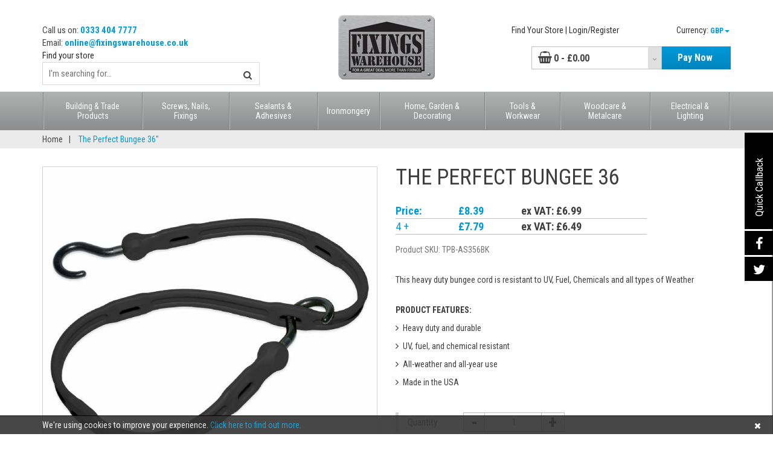

--- FILE ---
content_type: text/html; Charset=utf-8
request_url: https://www.fixingswarehouse.co.uk/products/the-perfect-bungee-36
body_size: 17019
content:
<!DOCTYPE html>
<html xmlns="http://www.w3.org/1999/xhtml" lang="en" dir="ltr">
<head>
	<title>THE PERFECT BUNGEE 36" | FIXINGS WAREHOUSE</title>
	<!-- THE PERFECT BUNGEE 36" | FIXINGS WAREHOUSE -->
	<meta http-equiv="content-type" content="text/html; charset=utf-8"/>
	<meta name="description" content="This heavy duty bungee cord is resistant to UV, Fuel, Chemicals and all types of Weather"/>
	<meta name="keywords" content="THE PERFECT BUNGEE 36", , Fixings Warehouse, #ATTRIBUTES#"/>
	<meta name="author" content="Fixings Warehouse"/>
	<meta name="subject" content="This heavy duty bungee cord is resistant to UV, Fuel, Chemicals and all types of Weather"/>
	<meta name="coverage" content="worldwide"/>
	<meta name="Content-Language" content="english"/>
	<meta name="resource-type" content="document"/>
	<meta name="robots" content="all"/>
	<meta name="rating" content="general"/>
	<meta name="revisit-after" content="3 days"/>
	<meta name="viewport" content="width=device-width, minimum-scale=1.0, initial-scale=1.0" />
	<meta content="yes" name="apple-mobile-web-app-capable">
	<meta name="apple-mobile-web-app-status-bar-style" content="black-translucent">

<link rel="apple-touch-icon" sizes="57x57" href="/images/favicon/apple-icon-57x57.png?v=Lbbz0YlxBL">
<link rel="apple-touch-icon" sizes="60x60" href="/images/favicon/apple-icon-60x60.png?v=Lbbz0YlxBL">
<link rel="apple-touch-icon" sizes="72x72" href="/images/favicon/apple-icon-72x72.png?v=Lbbz0YlxBL">
<link rel="apple-touch-icon" sizes="76x76" href="/images/favicon/apple-icon-76x76.png?v=Lbbz0YlxBL">
<link rel="apple-touch-icon" sizes="114x114" href="/images/favicon/apple-icon-114x114.png?v=Lbbz0YlxBL">
<link rel="apple-touch-icon" sizes="120x120" href="/images/favicon/apple-icon-120x120.png?v=Lbbz0YlxBL">
<link rel="apple-touch-icon" sizes="144x144" href="/images/favicon/apple-icon-144x144.png?v=Lbbz0YlxBL">
<link rel="apple-touch-icon" sizes="152x152" href="/images/favicon/apple-icon-152x152.png?v=Lbbz0YlxBL">
<link rel="apple-touch-icon" sizes="180x180" href="/images/favicon/apple-icon-180x180.png?v=Lbbz0YlxBL">
<link rel="icon" type="image/png" sizes="192x192"  href="/images/favicon/android-icon-192x192.png?v=Lbbz0YlxBL">
<link rel="icon" type="image/png" sizes="32x32" href="/images/favicon/favicon-32x32.png?v=Lbbz0YlxBL">
<link rel="icon" type="image/png" sizes="96x96" href="/images/favicon/favicon-96x96.png?v=Lbbz0YlxBL">
<link rel="icon" type="image/png" sizes="16x16" href="/images/favicon/favicon-16x16.png?v=Lbbz0YlxBL">
<link rel="manifest" href="/images/favicon/manifest.json?v=Lbbz0YlxBL">
<link rel="preconnect" href="https://fonts.gstatic.com">
<link href="https://fonts.googleapis.com/css2?family=Roboto+Condensed:ital,wght@0,300;0,400;0,700;1,300;1,400;1,700&display=swap" rel="stylesheet"> 
<meta name="msapplication-TileColor" content="Fixings Warehouse">
<meta name="msapplication-TileImage" content="/images/favicon/ms-icon-144x144.png?v=Lbbz0YlxBL">
<meta name="theme-color" content="Fixings Warehouse">
<link rel="canonical" href="https://www.fixingswarehouse.co.uk/products/the-perfect-bungee-36" />
  
  
	<link href="/css/libs/bootstrap.css" rel="stylesheet"/>
	<link href="/css/libs/font-awesome.min.css" type="text/css" rel="stylesheet" />
	<link href="/css/screen.css?v=12" type="text/css" rel="stylesheet"  media="all" /><link rel="stylesheet" type="text/css" href="/css/imagezoom.css"/><script type="text/javascript">window.twttr=function(t,e,r){var n,i=t.getElementsByTagName(e)[0],w=window.twttr||{};return t.getElementById(r)?w:(n=t.createElement(e),n.id=r,n.src="https://platform.twitter.com/widgets.js",i.parentNode.insertBefore(n,i),w._e=[],w.ready=function(t){w._e.push(t)},w)}(document,"script","twitter-wjs");</script><script>!function(e,n,t){var o,c=e.getElementsByTagName(n)[0];e.getElementById(t)||(o=e.createElement(n),o.id=t,o.src="//connect.facebook.net/en_GB/sdk.js#xfbml=1&version=v2.6",c.parentNode.insertBefore(o,c))}(document,"script","facebook-jssdk");</script>
	<!-- <script type="text/javascript">/// Load google fonts with js async
			WebFontConfig = {
				google: { families: [ 'Roboto Condensed:regular:latin' ] }
			};
		
	</script> -->
	
	<!-- <script type="text/javascript" src="/js/libs/jquery-1.12.4.min.js"></script>-->
	
	<script
		src="https://code.jquery.com/jquery-1.12.4.min.js"
		integrity="sha256-ZosEbRLbNQzLpnKIkEdrPv7lOy9C27hHQ+Xp8a4MxAQ="
		crossorigin="anonymous">
	</script>
	<script type="text/javascript" defer src="//ajax.googleapis.com/ajax/libs/webfont/1/webfont.js"></script>
	<script type="text/javascript" defer id="bootstrapjs" src="/js/libs/bootstrap-3.3.2.min.js"></script>
	<script type="text/javascript" defer src="/js/facets.js"></script>
	<script type="text/javascript" defer src="/js/prodarray/ProdArray.js?v=42082"></script>
	<script type="text/javascript" defer id="simplyscrolljs" src="/js/simplyscroll.custom.min.js"></script><script type="text/javascript" defer src="/js/jquery.history.js"></script><script type="text/javascript" defer id="nouislider" src="/js/jquery.nouislider.all.min.js"></script><script type="text/javascript" defer id="owljs" src="/js/owl.carousel.min.js"></script>
	<script type="text/javascript" defer src="/js/actb.min.js"></script>
	<script type="text/javascript" defer src="/js/validate.js"></script>
	<script type="text/javascript" defer src="/js/simple-elements.min.js"></script>
	<script type="text/javascript" defer src="/js/vscroller.min.js"></script>
	<script type="text/javascript" defer src="/js/jquery-scroller-v1.min.js"></script>
	<script type="text/javascript" defer src="/js/functions.js"></script>
    <!--[if lte IE 9]>
        <script src="http://ie7-js.googlecode.com/svn/version/2.1(beta4)/IE9.js"></script>
    <![endif]-->


<!-- TrustBox script -->
<script type="text/javascript" src="//widget.trustpilot.com/bootstrap/v5/tp.widget.bootstrap.min.js" async></script>
<!-- End TrustBox script -->


	<!-- Google Analytics -->
	<script async src="https://www.googletagmanager.com/gtag/js?id=G-CFRFY4VC54"></script>
	<script>
		window.dataLayer = window.dataLayer || [];
		function gtag() { dataLayer.push(arguments); }
		gtag('js', new Date());
		gtag('config', 'G-CFRFY4VC54');
	</script>
	
</head>
<body style="overflow-x:hidden">
	<noscript>
		<div class="row">
			<div class="col-xs-12 col-sm-12 col-md-12" style="color:#f00;text-align:center;font-size: 14px; margin-bottom: 5px;">
				<span>JavaScript has been disabled in your browser</span>
			</div>
		</div>
	</noscript><script type="text/javascript">this.top.location !== this.location && (this.top.location = this.location);</script><div id="fb-root"></div><div class="modal-backdrop"><em class="fa fa-refresh fa-spin fa-3x centered-100"></em></div>
    <div id="cookieinfo">
	    <div class="container cookie-container">
		    <div class="cookie-text">We're using cookies to improve your experience. <a href="/privacy-policy" class="cookie-link blue" rel="nofollow">Click here to find out more.</a><em class="fa fa-times cookie-close" onclick="CookieInfo();"></em></div>
	    </div>
    </div>

	<div id="header" class="navbar-fixed-top">
		<div id="header-sm-menu" class="hidden-md hidden-lg">
			<div class="container">
				<div class="row">
					<!-- Toggle MEGAMENU in mobile size -->
					<div class="mobile-menu-container">
						<div class="mobile-menu-icons hidden-md hidden-lg mobile-button">
							<span class="mobile-button collapsed" data-toggle="collapse" data-target="#megamenu-toolbar">
								<em class="fa fa-bars"></em>
								<span class="sr-only">Toggle navigation</span>
							</span>
						</div>
						<!-- Toggle MEGAMENU in mobile size -->
					
						<!-- Toggle SEARCH in mobile size -->
						<div class="mobile-menu-icons hidden-md hidden-lg mobile-button">
							<span class="mobile-button action-display-search">
								<em class="fa fa-search"></em>
								<span class="sr-only">Toggle search</span>
							</span>
						</div>
						<div class="medium-visibility mobile-button">
							<a href="tel:03334047777">
								<em class="fa fa-phone" aria-hidden="true"></em>
								<span class="sr-only">Call Us</span>
							</a>
						</div>
						<div class="hidden-md hidden-lg mobile-button">
							<a href="/find-your-store">
								<em class="fa fa-map-marker" aria-hidden="true"></em>
								<span class="sr-only">find-your-store</span>
							</a>
						</div>
						<div class="mobile-menu-icons text-center visible-sm-xs"> <!-- LOGO IN MD/LG -->
							<a class="home-link"  href="/"><img src="/images/logo.png" alt="Fixings Warehouse Logo"/></a>
						</div>
					
						<!-- Toggle SEARCH in mobile size -->
						
						<!-- Go to MY ACCOUNT in mobile size -->
						<div class="mobile-menu-icons  hidden-md hidden-lg mobile-button xss-padding">
							<a href="/myaccount?url=">
								<em class="fa fa-user-circle-o"></em><span class="sr-only">Go to my account</span>
							</a>
						</div>
						<div class="medium-visibility mobile-button">
							<button type="button" class="extra-padding">
								<em class="fa fa-gbp" aria-hidden="true"></em>
								<span class="sr-only">Currency</span>
							</button>
						</div>
						<!-- Go to MY ACCOUNT in mobile size -->
						<div class="mobile-menu-icons">
							
	<!-- Go to BASKET in mobile size -->
	<div class="visible-xs visible-sm mobile-button">
		<a href="/basket">
			<em class="fa fa-shopping-basket"></em>
			<span class="badge"></span>
			<span class="sr-only">Go to basket</span>
		</a>
	</div>

						</div> <!-- here I close the container and wrapper of the top menu-->
					</div>
				</div>
			</div>
		</div>
		<div class="container basket-container ">
			<div class="row">				
				<div id="search-container" class="search-move col-lg-4 col-md-4 col-sm-12 col-xs-12 text-left lg-mt-15"><!-- SEARCH IN XS/SM/MD/LG -->
				<div class="assistance-bar hidden-xs hidden-sm">
					<span class="split-two-lines">Call us on: <span class="blue">0333 404 7777</span></span> 
					<span class="split-two-lines">Email: <span class="blue"><a class="mailtocolor blue" href="mailto:online@fixingswarehouse.co.uk">online@fixingswarehouse.co.uk</a></span></span>
					<span class="split-two-lines clear-both col-xs-12 no-padding">
						<a href="/find-your-store">Find your store</a>
					</span> 
				</div>
					<div id="search">
						<form action="/search" id="topsearch" autocomplete="off">
							<div>
								<label for="pred-search" class="sr-only">Type your search</label><input type="text" id="pred-search" name="search" class="search1 search-input" value="" placeholder="I'm searching for..." />
								<button class="search_button fa fa-search" type="submit" ><span class="sr-only">Apply</span></button>
							</div>
						</form>
					</div>
				</div>
				<div class="col-lg-4 col-md-4 col-sm-4 col-xs-12 text-center hidden-xs hidden-sm"> <!-- LOGO IN MD/LG -->
					<a class="home-link"  href="/"><img src="/images/logo.png" alt="Fixings Warehouse Logo"/></a>
				</div>
				<div class="col-lg-4 col-md-4 hidden-xs hidden-sm lg-mt-15">
					<div class="col-md-12 col-lg-6 fl-right"><div class="row"><div class="tools-inline">
		<span class="toggle-message">Currency:</span>
		<div class="toggle-selection-wrapper">
			<span class="toggle selected-toggle">GBP<em class="caret"></em></span>	
			<ul class="toggle-list"><li class="toggle-option toggle currency">GBP</li><li class="toggle-option toggle currency">EUR</li></ul>
		</div>
	</div>
</div></div>
					<div id="top-menu" class="col-md-12 col-lg-6">
						<div class="row">
							<div class="user-buttons">
							<a href="/find-your-store" title="Find Your Store" >Find Your Store |</a>
								<a href="/login" class="top-menu-last quick">Login/Register</a>
							
							</div>
						</div>
					</div>
					
					
	<div id="basket" class="basket-wrapper row hidden-xs col-sm-6 col-md-12">
		<div  class=" col-sm-7 col-md-6 col-lg-7">
			<div class="row">
				<div class="col-sm-12 no-padding grey-border">
					<em class="basket-image fa fa-shopping-basket"></em>
					<span class="basket-amount"><span class="amount">0</span> - <span class="price">£0.00</span></span>
				</div>
			</div>
			<div id="basketpopup">

	<div class="basketpopup-container">
	
		
		
	</div>
	
	
	
	<div class="basketpopup-total row">
		<div class="col-xs-12 total-price-md blue">
			<span class="pull-left">TOTAL: </span><span class="pull-right">£0.00</span>
		</div>
		<div class="col-xs-12">
			<div class="editbasket pull-left"><a href="/basket"><em class="fa fa-pencil"></em>&nbsp;Edit my basket</a></div>
			<div class="paynow pull-right"><a class="button" href="/order">Checkout Now</a></div>
		</div>
	</div>
</div>
		</div>
		<div class="checkoutbutton hidden-xs col-sm-5 col-md-6 col-lg-5 text-center">
			<a href="/basket"><i class="fa fa-angle-down"></i>Pay Now<!--i class="fa fa-arrow-circle-right"></i vanilla style --></a>
		</div>
	</div>	

				</div>
			</div>
		</div>
	</div>
	<div id="megamenu" class="navbar-fixed-top"><div class="container"><nav class="navbar megamenu">
		<div id="megamenu-toolbar" class="navbar-collapse collapse">
			<ul class="nav navbar-nav">
			<li class="dropdown  level1">
							<a class="dropdown-toggle" data-toggle="dropdown" href="/building-and-trade-products">Building &amp; Trade Products</a><ul class="dropdown-menu" style="width:740px" role="menu"><li><div class="row no-margin"><div class="megamenu-column col-xs-3"><ul><li class="department"><a href="/building-and-trade-products/airline-accessories">AIRLINE ACCESSORIES</a></li><li class="department"><a href="/building-and-trade-products/automotive-tools">Automotive Tools</a></li><li class="department"><a href="/building-and-trade-products/brick-and-frame-ties">Brick and Frame Ties</a></li><li class="department"><a href="/building-and-trade-products/buckets-and-bins">Buckets &amp; Bins</a></li><li class="department"><a href="/building-and-trade-products/building-materials">Building Materials</a></li><li class="department"><a href="/building-and-trade-products/building-supplies">Building Supplies</a></li></ul></div><div class="megamenu-column col-xs-3"><ul><li class="department"><a href="/building-and-trade-products/building-vents">Building Vents</a></li><li class="department"><a href="/building-and-trade-products/fire-prevention-and-protection">Fire Prevention &amp; Protection</a></li><li class="department"><a href="/building-and-trade-products/guttering-and-downpipes">Guttering &amp; Downpipes</a></li><li class="department"><a href="/building-and-trade-products/ladders-and-platforms">Ladders &amp; Platforms</a></li><li class="department"><a href="/building-and-trade-products/landscaping-metalwork">Landscaping Metalwork</a></li><li class="department"><a href="/building-and-trade-products/mdpe-pipe-and-fittings">MDPE PIPE &amp; FITTINGS</a></li></ul></div><div class="megamenu-column col-xs-3"><ul><li class="department"><a href="/building-and-trade-products/plastering">Plastering</a></li><li class="department"><a href="/building-and-trade-products/rubble-bags">RUBBLE BAGS</a></li><li class="department"><a href="/building-and-trade-products/tarpaulins-and-accessories">Tarpaulins &amp; Accessories</a></li><li class="department"><a href="/building-and-trade-products/underground-pipe-and-fittings">UNDERGROUND PIPE &amp; FITTINGS</a></li><li class="department"><a href="/building-and-trade-products/water-pumps">Water Pumps</a></li><li class="department"><a href="/building-and-trade-products/wheelbarrows">Wheelbarrows</a></li></ul></div><div class="megamenu-column col-xs-3"><ul><li class="department"><a href="/building-and-trade-products/fencing">Fencing</a></li><li class="department"><a href="/building-and-trade-products/metalwork">Metalwork</a></li><li class="department"><a href="/building-and-trade-products/plumbing">Plumbing</a></li><li class="department"><a href="/building-and-trade-products/roofing">Roofing</a></li></ul></div></div></li></ul></li><li class="dropdown  level1">
							<a class="dropdown-toggle" data-toggle="dropdown" href="/screws-nails-fixings">Screws, Nails, Fixings</a><ul class="dropdown-menu" style="width:555px" role="menu"><li><div class="row no-margin"><div class="megamenu-column col-xs-4"><ul><li class="department"><a href="/screws-nails-fixings/bolts">Bolts</a></li><li class="department"><a href="/screws-nails-fixings/castors">Castors</a></li><li class="department"><a href="/screws-nails-fixings/decking-screws">Decking Screws</a></li><li class="department"><a href="/screws-nails-fixings/fixings">Fixings</a></li><li class="department"><a href="/screws-nails-fixings/gun-nails-and-brads">Gun Nails and Brads</a></li><li class="department"><a href="/screws-nails-fixings/nails">Nails</a></li></ul></div><div class="megamenu-column col-xs-4"><ul><li class="department"><a href="/screws-nails-fixings/nuts">Nuts</a></li><li class="department"><a href="/screws-nails-fixings/rivets">Rivets</a></li><li class="department"><a href="/screws-nails-fixings/screw-caps">Screw Caps</a></li><li class="department"><a href="/screws-nails-fixings/screw-cases">Screw Cases</a></li><li class="department"><a href="/screws-nails-fixings/screws">Screws</a></li><li class="department"><a href="/screws-nails-fixings/screwsindustry-packs">Screws/Industry Packs</a></li></ul></div><div class="megamenu-column col-xs-4"><ul><li class="department"><a href="/screws-nails-fixings/stainless-steel">Stainless Steel</a></li><li class="department"><a href="/screws-nails-fixings/staples">Staples</a></li><li class="department"><a href="/screws-nails-fixings/wallplugs-and-more">Wallplugs &amp; more</a></li><li class="department"><a href="/screws-nails-fixings/washers">Washers</a></li></ul></div></div></li></ul></li><li class="dropdown  level1">
							<a class="dropdown-toggle" data-toggle="dropdown" href="/sealants-and-adhesives">Sealants &amp; Adhesives</a><ul class="dropdown-menu" style="width:555px" role="menu"><li><div class="row no-margin"><div class="megamenu-column col-xs-4"><ul><li class="department"><a href="/sealants-and-adhesives/adhesives">Adhesives</a></li><li class="department"><a href="/sealants-and-adhesives/applicator-guns">Applicator guns</a></li><li class="department"><a href="/sealants-and-adhesives/box-deals">Box Deals</a></li><li class="department"><a href="/sealants-and-adhesives/ct1">CT1</a></li><li class="department"><a href="/sealants-and-adhesives/expanding-foams">Expanding Foams</a></li><li class="department"><a href="/sealants-and-adhesives/flooring-glue">Flooring Glue</a></li></ul></div><div class="megamenu-column col-xs-4"><ul><li class="department"><a href="/sealants-and-adhesives/glues">Glues</a></li><li class="department"><a href="/sealants-and-adhesives/other">Other</a></li><li class="department"><a href="/sealants-and-adhesives/resins">Resins</a></li><li class="department"><a href="/sealants-and-adhesives/sealants">Sealants</a></li><li class="department"><a href="/sealants-and-adhesives/solvents">Solvents</a></li><li class="department"><a href="/sealants-and-adhesives/tapes">Tapes</a></li></ul></div><div class="megamenu-column col-xs-4"><ul><li class="department"><a href="/sealants-and-adhesives/tiling">Tiling</a></li></ul></div></div></li></ul></li><li class="dropdown  level1">
							<a class="dropdown-toggle" data-toggle="dropdown" href="/ironmongery">Ironmongery</a><ul class="dropdown-menu" style="width:925px" role="menu"><li><div class="row no-margin"><div class="megamenu-column col-xs-2"><ul><li class="department"><a href="/ironmongery/brackets">Brackets</a></li><li class="department"><a href="/ironmongery/catches">Catches</a></li><li class="department"><a href="/ironmongery/cupboard-knobshandles">Cupboard Knobs/Handles</a></li><li class="department"><a href="/ironmongery/door-stops">Door Stops</a></li><li class="department"><a href="/ironmongery/drawer-runners">DRAWER RUNNERS</a></li><li class="department"><a href="/ironmongery/escutcheons">Escutcheons</a></li></ul></div><div class="megamenu-column col-xs-2"><ul><li class="department"><a href="/ironmongery/fire-protection">Fire Protection</a></li><li class="department"><a href="/ironmongery/hooks">Hooks</a></li><li class="department"><a href="/ironmongery/house-numbers">House Numbers</a></li><li class="department"><a href="/ironmongery/letter-boxesplates">Letter Boxes/Plates</a></li><li class="department"><a href="/ironmongery/pull-handles">Pull Handles</a></li><li class="department"><a href="/ironmongery/security-anchors">Security Anchors</a></li></ul></div><div class="megamenu-column col-xs-2"><ul><li class="department"><a href="/ironmongery/window-furniture">Window furniture</a></li><li class="department"><a href="/ironmongery/door-and-window-furniture">Door &amp; Window Furniture</a></li><li class="department"><a href="/ironmongery/hinges">Hinges</a></li><li class="department"><a href="/ironmongery/gate-hardware">Gate Hardware</a></li><li class="department"><a href="/ironmongery/padlocks">Padlocks</a></li><li class="department"><a href="/ironmongery/shelving">Shelving</a></li></ul></div><div class="megamenu-column col-xs-2"><ul><li class="department"><a href="/ironmongery/window-locks">Window Locks</a></li><li class="department"><a href="/ironmongery/other">Other</a></li><li class="department"><a href="/ironmongery/key-cabinets">Key Cabinets</a></li><li class="department"><a href="/ironmongery/cylinder-locks">Cylinder Locks</a></li><li class="department"><a href="/ironmongery/door-locks">Door Locks</a></li><li class="department"><a href="/ironmongery/vehicle-security">Vehicle Security</a></li></ul></div><div class="megamenu-column col-xs-2"><ul><li class="department"><a href="/ironmongery/panic-hardware-digital">Panic Hardware, Digital</a></li><li class="department"><a href="/ironmongery/locking-post-boxes">Locking Post Boxes</a></li></ul></div></div></li></ul></li><li class="dropdown  level1">
							<a class="dropdown-toggle" data-toggle="dropdown" href="/home-garden-and-decorating">Home, Garden &amp; Decorating</a><ul class="dropdown-menu" style="width:740px" role="menu"><li><div class="row no-margin"><div class="megamenu-column col-xs-3"><ul><li class="department"><a href="/home-garden-and-decorating/abrasives">Abrasives</a></li><li class="department"><a href="/home-garden-and-decorating/access-panels-and-vents">Access Panels &amp; Vents</a></li><li class="department"><a href="/home-garden-and-decorating/automotive">Automotive</a></li><li class="department"><a href="/home-garden-and-decorating/bbq">BBQ</a></li><li class="department"><a href="/home-garden-and-decorating/brooms-and-brushes">Brooms &amp; Brushes</a></li><li class="department"><a href="/home-garden-and-decorating/brushes-pads-rollers">Brushes, Pads, Rollers</a></li><li class="department"><a href="/home-garden-and-decorating/cleaning-products">Cleaning Products</a></li><li class="department"><a href="/home-garden-and-decorating/decorating-tools">Decorating Tools</a></li><li class="department"><a href="/home-garden-and-decorating/decorative-garden-and-fireplace">Decorative Garden &amp; Fireplace</a></li><li class="department"><a href="/home-garden-and-decorating/draft-excluder">Draft Excluder</a></li><li class="department"><a href="/home-garden-and-decorating/fillers-and-adhesives">Fillers &amp; Adhesives</a></li><li class="department"><a href="/home-garden-and-decorating/fire-safety">FIRE SAFETY</a></li></ul></div><div class="megamenu-column col-xs-3"><ul><li class="department"><a href="/home-garden-and-decorating/flood-protection">Flood Protection</a></li><li class="department"><a href="/home-garden-and-decorating/garden-equipment-and-products">Garden Equipment &amp; Products</a></li><li class="department"><a href="/home-garden-and-decorating/household-goods">Household Goods</a></li><li class="department"><a href="/home-garden-and-decorating/lubrication">Lubrication</a></li><li class="department"><a href="/home-garden-and-decorating/masking-and-adhesive-tapes">Masking &amp; Adhesive Tapes</a></li><li class="department"><a href="/home-garden-and-decorating/oils-and-stains">Oils and Stains</a></li><li class="department"><a href="/home-garden-and-decorating/paint">Paint</a></li><li class="department"><a href="/home-garden-and-decorating/patio-grouting">Patio Grouting</a></li><li class="department"><a href="/home-garden-and-decorating/pest-control">Pest Control</a></li><li class="department"><a href="/home-garden-and-decorating/plant-food-and-grass-seed">Plant Food and Grass Seed</a></li><li class="department"><a href="/home-garden-and-decorating/preparation">Preparation</a></li><li class="department"><a href="/home-garden-and-decorating/pressure-washers">Pressure Washers</a></li></ul></div><div class="megamenu-column col-xs-3"><ul><li class="department"><a href="/home-garden-and-decorating/sack-barrows-and-dollys">Sack Barrows and Dollys</a></li><li class="department"><a href="/home-garden-and-decorating/safes-and-gun-cabinets">Safes &amp; Gun Cabinets</a></li><li class="department"><a href="/home-garden-and-decorating/security-products">Security Products</a></li><li class="department"><a href="/home-garden-and-decorating/shelving">Shelving</a></li><li class="department"><a href="/home-garden-and-decorating/storage-solutions">Storage solutions</a></li><li class="department"><a href="/home-garden-and-decorating/sunscreen">SUNSCREEN</a></li><li class="department"><a href="/home-garden-and-decorating/tiling">Tiling</a></li><li class="department"><a href="/home-garden-and-decorating/weed-killer">Weed Killer</a></li><li class="department"><a href="/home-garden-and-decorating/wheelbarrows">Wheelbarrows</a></li><li class="department"><a href="/home-garden-and-decorating/wipes-and-cloths">Wipes &amp; Cloths</a></li><li class="department"><a href="/home-garden-and-decorating/wire-netting-and-weed-fabric">Wire Netting and Weed Fabric</a></li><li class="department"><a href="/home-garden-and-decorating/hoses-and-watering">Hoses &amp; Watering</a></li></ul></div><div class="megamenu-column col-xs-3"><ul><li class="department"><a href="/home-garden-and-decorating/vacuums">Vacuums</a></li><li class="department"><a href="/home-garden-and-decorating/steps-ladders-and-platforms">Steps, Ladders &amp; Platforms</a></li></ul></div></div></li></ul></li><li class="dropdown  level1">
							<a class="dropdown-toggle" data-toggle="dropdown" href="/tools-and-workwear">Tools &amp; Workwear</a><ul class="dropdown-menu" style="width:1110px" role="menu"><li><div class="row no-margin"><div class="megamenu-column col-xs-2"><ul><li class="department"><a href="/tools-and-workwear/axeshatchets">Axes/Hatchets</a></li><li class="department"><a href="/tools-and-workwear/bolt-cutters">Bolt Cutters</a></li><li class="department"><a href="/tools-and-workwear/cargo-straps-and-bungees">Cargo Straps &amp; Bungees</a></li><li class="department"><a href="/tools-and-workwear/chisels">Chisels</a></li><li class="department"><a href="/tools-and-workwear/circular-saw-blades">Circular Saw Blades</a></li><li class="department"><a href="/tools-and-workwear/clamps-and-grippers">Clamps &amp; Grippers</a></li><li class="department"><a href="/tools-and-workwear/compressors">Compressors</a></li><li class="department"><a href="/tools-and-workwear/crow-bars-and-pry-bars">Crow Bars and Pry Bars</a></li><li class="department"><a href="/tools-and-workwear/dewalt-power-tools">Dewalt Power Tools</a></li><li class="department"><a href="/tools-and-workwear/drill-bits">Drill Bits</a></li><li class="department"><a href="/tools-and-workwear/driver-bits">Driver Bits</a></li><li class="department"><a href="/tools-and-workwear/files-and-rasps">Files &amp; Rasps</a></li></ul></div><div class="megamenu-column col-xs-2"><ul><li class="department"><a href="/tools-and-workwear/first-aid">First Aid</a></li><li class="department"><a href="/tools-and-workwear/grinding-and-cutting-discs">Grinding and Cutting Discs</a></li><li class="department"><a href="/tools-and-workwear/hammers-and-malletts">Hammers &amp; Malletts</a></li><li class="department"><a href="/tools-and-workwear/hand-saws">Hand Saws</a></li><li class="department"><a href="/tools-and-workwear/hand-tools-and-sets">Hand Tools and Sets</a></li><li class="department"><a href="/tools-and-workwear/knives-and-blades">Knives &amp; Blades</a></li><li class="department"><a href="/tools-and-workwear/levels-and-squares">Levels &amp; Squares</a></li><li class="department"><a href="/tools-and-workwear/multitool-blades-and-accessories">Multi-Tool Blades &amp; Accessories</a></li><li class="department"><a href="/tools-and-workwear/nail-guns">Nail Guns</a></li><li class="department"><a href="/tools-and-workwear/other">Other</a></li><li class="department"><a href="/tools-and-workwear/pens-and-pencils">Pens and Pencils</a></li><li class="department"><a href="/tools-and-workwear/pick-axes-and-mattocks">Pick Axes &amp; Mattocks</a></li></ul></div><div class="megamenu-column col-xs-2"><ul><li class="department"><a href="/tools-and-workwear/plastering-and-tiling">Plastering &amp; Tiling</a></li><li class="department"><a href="/tools-and-workwear/pliers-and-cable-cutters">Pliers &amp; Cable Cutters</a></li><li class="department"><a href="/tools-and-workwear/power-tool-accessories">Power Tool Accessories</a></li><li class="department"><a href="/tools-and-workwear/power-tools">Power Tools</a></li><li class="department"><a href="/tools-and-workwear/rain-wear">RAIN WEAR</a></li><li class="department"><a href="/tools-and-workwear/rope">ROPE</a></li><li class="department"><a href="/tools-and-workwear/safety-harnesses">Safety Harnesses</a></li><li class="department"><a href="/tools-and-workwear/sandpapersanding-discs">Sandpaper/Sanding Discs</a></li><li class="department"><a href="/tools-and-workwear/saw-blades">Saw Blades</a></li><li class="department"><a href="/tools-and-workwear/sawhorsestrestle">Saw-Horses/Trestle</a></li><li class="department"><a href="/tools-and-workwear/scrapers">Scrapers</a></li><li class="department"><a href="/tools-and-workwear/screwdriver-bits">Screwdriver Bits</a></li></ul></div><div class="megamenu-column col-xs-2"><ul><li class="department"><a href="/tools-and-workwear/screwdrivers">Screwdrivers</a></li><li class="department"><a href="/tools-and-workwear/sds-drill-bits">SDS Drill Bits</a></li><li class="department"><a href="/tools-and-workwear/sensors-and-detectors">Sensors and Detectors</a></li><li class="department"><a href="/tools-and-workwear/sharperners-and-oil-stones">Sharperners and Oil Stones</a></li><li class="department"><a href="/tools-and-workwear/sockets-and-socket-sets">Sockets &amp; Socket Sets</a></li><li class="department"><a href="/tools-and-workwear/spades-and-shovels">Spades &amp; Shovels</a></li><li class="department"><a href="/tools-and-workwear/spanners-and-wrenches">Spanners &amp; Wrenches</a></li><li class="department"><a href="/tools-and-workwear/spirit-levels">Spirit Levels</a></li><li class="department"><a href="/tools-and-workwear/staplers">Staplers</a></li><li class="department"><a href="/tools-and-workwear/storage-boxes">STORAGE BOXES</a></li><li class="department"><a href="/tools-and-workwear/tape-measures-and-rulers">Tape Measures &amp; Rulers</a></li><li class="department"><a href="/tools-and-workwear/thermal-wear">Thermal Wear</a></li></ul></div><div class="megamenu-column col-xs-2"><ul><li class="department"><a href="/tools-and-workwear/tool-belts">Tool Belts</a></li><li class="department"><a href="/tools-and-workwear/trowels-and-jointers">Trowels and Jointers</a></li><li class="department"><a href="/tools-and-workwear/vices">Vices</a></li><li class="department"><a href="/tools-and-workwear/wellington-boots">Wellington Boots</a></li><li class="department"><a href="/tools-and-workwear/wire-brushes">Wire Brushes</a></li><li class="department"><a href="/tools-and-workwear/workwear-boots-and-ppe">WORKWEAR, BOOTS &amp; PPE</a></li><li class="category"><a href="/tools-and-workwear/workwear-boots-and-ppe/gloves">Gloves</a></li><li class="category"><a href="/tools-and-workwear/workwear-boots-and-ppe/hats">Hats</a></li><li class="category"><a href="/tools-and-workwear/workwear-boots-and-ppe/jackets-and-overalls">Jackets &amp; Overalls</a></li><li class="category"><a href="/tools-and-workwear/workwear-boots-and-ppe/ppe-and-masks">PPE, &amp; Masks.</a></li><li class="category"><a href="/tools-and-workwear/workwear-boots-and-ppe/safety-bootstrainers">Safety Boots/Trainers</a></li><li class="category"><a href="/tools-and-workwear/workwear-boots-and-ppe/safety-goggles-and-glasses">Safety Goggles and Glasses</a></li></ul></div><div class="megamenu-column col-xs-2"><ul><li class="category"><a href="/tools-and-workwear/workwear-boots-and-ppe/shorts-and-trousers">Shorts &amp; Trousers</a></li><li class="category"><a href="/tools-and-workwear/workwear-boots-and-ppe/socks">Socks</a></li><li class="category"><a href="/tools-and-workwear/workwear-boots-and-ppe/tops-and-tshirts">Tops and T-Shirts</a></li><li class="department"><a href="/tools-and-workwear/tool-boxes-and-bags">Tool Boxes &amp; Bags</a></li><li class="department"><a href="/tools-and-workwear/routers-and-router-bits">Routers and Router Bits</a></li></ul></div></div></li></ul></li><li class="dropdown  level1">
							<a class="dropdown-toggle" data-toggle="dropdown" href="/woodcare-and-metalcare">Woodcare &amp; Metalcare</a><ul class="dropdown-menu" style="width:370px" role="menu"><li><div class="row no-margin"><div class="megamenu-column col-xs-6"><ul><li class="department"><a href="/woodcare-and-metalcare/accessories">Accessories</a></li><li class="department"><a href="/woodcare-and-metalcare/exterior-woodcare">Exterior Woodcare</a></li><li class="department"><a href="/woodcare-and-metalcare/fillers">Fillers</a></li><li class="department"><a href="/woodcare-and-metalcare/metalcare">Metalcare</a></li><li class="department"><a href="/woodcare-and-metalcare/repair">Repair</a></li><li class="department"><a href="/woodcare-and-metalcare/steel-wool">Steel Wool</a></li></ul></div><div class="megamenu-column col-xs-6"><ul><li class="department"><a href="/woodcare-and-metalcare/varnish-and-coatings">Varnish &amp; Coatings</a></li><li class="department"><a href="/woodcare-and-metalcare/wood-furniture-flooring-and-doors">Wood Furniture, Flooring &amp; Doors</a></li></ul></div></div></li></ul></li><li class="dropdown  level1">
							<a class="dropdown-toggle" data-toggle="dropdown" href="/electrical-and-lighting">Electrical &amp; Lighting</a><ul class="dropdown-menu" style="width:740px" role="menu"><li><div class="row no-margin"><div class="megamenu-column col-xs-3"><ul><li class="department"><a href="/electrical-and-lighting/batteries">Batteries</a></li><li class="department"><a href="/electrical-and-lighting/cable-accessories-and-chargers">Cable accessories &amp; Chargers</a></li><li class="department"><a href="/electrical-and-lighting/cables-and-wiring">Cables &amp; wiring</a></li><li class="department"><a href="/electrical-and-lighting/conduit">Conduit</a></li><li class="department"><a href="/electrical-and-lighting/data-cables">Data Cables</a></li><li class="department"><a href="/electrical-and-lighting/dewalt-data-cables">DEWALT Data Cables</a></li></ul></div><div class="megamenu-column col-xs-3"><ul><li class="department"><a href="/electrical-and-lighting/dewalt-telecom">DEWALT TELECOM</a></li><li class="department"><a href="/electrical-and-lighting/electrical-accessories">Electrical accessories</a></li><li class="department"><a href="/electrical-and-lighting/electrical-tapes">Electrical Tapes</a></li><li class="department"><a href="/electrical-and-lighting/energizer-batteries">Energizer Batteries</a></li><li class="department"><a href="/electrical-and-lighting/extension-leads-and-cables">Extension Leads &amp; Cables</a></li><li class="department"><a href="/electrical-and-lighting/exterior-lighting">Exterior Lighting</a></li></ul></div><div class="megamenu-column col-xs-3"><ul><li class="department"><a href="/electrical-and-lighting/green-energy">Green Energy</a></li><li class="department"><a href="/electrical-and-lighting/heaters-and-fans">Heaters &amp; Fans</a></li><li class="department"><a href="/electrical-and-lighting/lamps-lights-and-torches">Lamps, lights and torches</a></li><li class="department"><a href="/electrical-and-lighting/lightbulbs">Lightbulbs</a></li><li class="department"><a href="/electrical-and-lighting/site-lighting">Site Lighting</a></li><li class="department"><a href="/electrical-and-lighting/sockets-and-switches">Sockets and switches</a></li></ul></div><div class="megamenu-column col-xs-3"><ul><li class="department"><a href="/electrical-and-lighting/wire-strippers">Wire Strippers</a></li><li class="department"><a href="/electrical-and-lighting/wiring-connectors">Wiring Connectors</a></li><li class="department"><a href="/electrical-and-lighting/lighting-pendants">Lighting Pendants</a></li></ul></div></div></li></ul></li>
			</ul>
		</div></nav></div></div><div id="breadcrumb_outer">
		<div class="container">
			<div class="row">
				<div id="breadcrumb" class="col-xs-12">
					<div><a href="/" class="bread">Home</a></div>
				</div>
			</div>
		</div>
	</div>

	<p class="breadcrumb"><a href="/" class="bread">Home</a><span class="separator">|</span>
		
		<span class="blue text-capitalize">the perfect bungee 36"</span>
	</p>

	<div id="product-detail">
		<div class="container">
			<div class="row">
				<form id="frmDetail" action="/basket" method="post" autocomplete="off" onsubmit="return false;">

					<div class="product-detail-image col-sm-6 col-xs-12">

						<div class="image-border loading">
							<span id="productzoom-default"><img id="productzoom" src="#canvas" alt="Product Zoom Image" /></span>
							<span class="no-zoom hide">no zoom available for this image</span>
							
								<span id="product-sash" class="product-sash sashbig" style="background-position: 100px 100px"></span>
							
							<div class="photo-cover" style="display:block;"><em class="fa fa-camera"></em></div>
						</div>
						<!-- elastislide holder -->
						<div class="image-gallery"><ul id="productzoom-carousel" class="elastislide-list"></ul></div>

                        <div class="image-advice">+ Rollover images to enlarge</div>
					</div>

					<div class="description-holder col-sm-6 col-xs-12">
						<!-- product name holder -->
						<h1>THE PERFECT BUNGEE 36"</h1>
                        
						<!-- price holder -->
						<div class="prod-price-container row blue">
                            <div class="col-xs-12">
							    <div>
									<span>Price: </span>
                                    <span id="product-price"></span>
                                    									
                                    <span class="vat"></span>
                                </div>
								<div class="PriceBreak"></div>
                            </div>
						</div>                        
                        
						<!-- productcode holder -->
						<div class="row">
							<div class="product-element col-xs-12">Product SKU: <span class="Product-sku"></span></div>
						</div>
                        <!-- product features -->
						<div class="row">
							<div class="product-specification col-xs-12"></div>
							<div class="features-holder col-xs-12">
								<p class="product-features">PRODUCT FEATURES:</p>
								<ul>
									<li><span class="bullet-features"><em class="fa fa-angle-right" aria-hidden="true"></em></span><p></p></li>
									<li><span class="bullet-features"><em class="fa fa-angle-right" aria-hidden="true"></em></span><p></p></li>
									<li><span class="bullet-features"><em class="fa fa-angle-right" aria-hidden="true"></em></span><p></p></li>
									<li><span class="bullet-features"><em class="fa fa-angle-right" aria-hidden="true"></em></span><p></p></li>
									<li><span class="bullet-features"><em class="fa fa-angle-right" aria-hidden="true"></em></span><p></p></li>
								</ul>
							</div>
						</div>

						<div class="row">
							<div class="col-xs-12">
								<div class="product-options">
									<script>var selNames=[], attrJson=[], selValues=[], priceRange='';</script><script>
			$(function(){
			if (!attrJson.hasSKU('TPB-AS356BK')){
			attrJson.push(
				{
				"sku": "TPB-AS356BK",
				"stock": "15",
				"producturl":"products/the-perfect-bungee-36",
				"price": "£8.39",
				"netprice": "6.99",
				"rrp": "",
				"sash": ["125","125"],
				"rate": { "rating": "0", "noReviews": "0", "reviews": []},
				"sdesc": "This heavy duty bungee cord is resistant to UV, Fuel, Chemicals and all types of Weather",
				"ldesc": "<h4>This&nbsp;heavy duty bungee cord is resistant to UV, Fuel, Chemicals and all types of Weather</h4>The Perfect Bungee AS36BK is a single 91cm/36in&nbsp;FLEXAPURE bungee strap in Black. Featuring 2 Integrated Nylon Hooks that won't scratch or damage surfaces and 6 reinforced holes for various sizes of load and coverage. This Adjust-A-Strap Bungee is an essential tool for securing a load. It's the ideal choice for multiple scenarios like garages, vans, pickups, roof racks, truck beds, bins, hoses and pipes, campers, tents, motorcycles and off-road vehicles. Experience the unique 6-in-1 universal bungee strap that can safely stretch up to 2x its original length. This product requires 46 Joules/34 ft-lbs of force to reach 2x stretch. Adjust to your surroundings by using our Adjust-A-Strap. This 91cm/36in strap makes any scenario easy when trying to figure out how to strap down.<br><br><h3>Features:</h3><ul><li>Heavy duty and durable: Made from FlexaPURE material, these bungee ropes are strong enough to secure even the heaviest loads</li><li>UV, fuel, and chemical resistant: The Perfect Bungee cords are made to withstand all weather conditions and are resistant to UV rays, fuel, and chemicals</li><li>All-weather and all-year use: These adjustable bungee cords can be used in any climate and at any time of year</li><li>Made in the USA</li><li>Safely stretch up to 2x their original length: This does not affect their strength or durability. They will go right back to their original length when not securing a load</li></ul>",
				"tab1": "",
				"tab2": "",
				"tab3": "",
				"tab4": "",
				"tab5": "<iframe width=\"640\" height=\"385\"	src=\"//www.youtube.com/embed/lOlhcfziSIU?si=r-0OdM6998ZCHmbT\" id=\"embededvideo\" type=\"application/x-shockwave-flash\"></iframe>",
				"title": "THE PERFECT BUNGEE 36\" | FIXINGS WAREHOUSE",
				"keywords": "",
				"metdesc": "This heavy duty bungee cord is resistant to UV, Fuel, Chemicals and all types of Weather",
				"feature1": "Heavy duty and durable",
				"feature2": "UV, fuel, and chemical resistant",
				"feature3": "All-weather and all-year use",
				"feature4": "Made in the USA",
				"feature5": "",
				"em_message": "",
				"em_url": "",
				"images": ["240606082448733_1.jpg","","","","",""],
				"imagesalt": ["","","","","",""],
				"atVal1":"", "atVal2":"", "atVal3":"", "atVal4":"", "atVal5":"", "atVal6":"", "atVal7":"", "atVal8":"", "atVal9":"",
				"PB":"<span nowrap class='threshold'>4&nbsp;+&nbsp;</span><span nowrap class='prod_price VPB'>£7.79</span><span class='vat-sub'>ex VAT: £6.49</span>",
				"ProdName":"THE PERFECT BUNGEE 36"
				}
			)}
			attrJson.insertValue("TPB-AS356BK", "atVal0", "");
			})
			priceRange = '£&nbsp;8.39';
		</script><script>selValues[0-1] = "";</script>
	<script>
	$(function(){DisplayAvailableAttributes(false);})
	</script>
									
								
									<!-- quantity -->
									<div id="quantity-container" class="form-group row no-margin" style="display:none">
										<div class="col-xs-4 col-sm-3 col-md-2 stand-label">
											<label  for="pq">Quantity</label>
										</div>
										<div class="details-select col-xs-8 col-sm-9 col-md-4 no-padding-r">
											<div class="input-group">
												<span class="input-group-btn"><button id="qty-less" class="btn btn-default" type="button">-</button></span>
												<input type="text" class="form-control" name="pq" id="pq" value="1">
												<span class="input-group-btn"><button id="qty-more" class="btn btn-default" type="button">+</button></span>
											</div>
										</div>
										
									</div>
								</div>
							</div>
						</div>
						<div class="row">

							<!-- add to basket button -->
							<div id="add-to-basket" class="col-md-6 col-xs-12">
								<button class="button blue-button action-fly-detail" type="submit">Add To Basket</button>
							</div>

							<!-- out of stock -->
							<div id="out-of-stock" class="col-xs-12" style="display:none">
								<div class="form-group">
									<h3>THIS ITEM IS ONLY AVAILABLE IN STORE</h3>
									
								</div>
								
							</div>
							
						</div>

						<!-- emerchandising -->
						<div class="merch-message-product"><a class="red" href=""><span class="sr-only">Merchasing product message</span></a></div>

					</div>

					<input type="hidden" id="sku" name="sku" value="" />
					<input type="hidden" id="prod" value="TPB-AS356BK" />
					<input type="hidden" name="m" id="m" value="add" />
					<input type="hidden" id="sku_url" value="products/the-perfect-bungee-36" />
				</form>
			</div>
<!-- Product Specification and Delivery -->
			<div class="row">
				<div class="col-xs-12 product-extras" role="tabpanel">
					
					<ul class="nav nav-tabs responsive" id="my-tabs" role="tablist">
						<li role="presentation" class="hide"><a href="#tab_description" aria-controls="tab_description" role="tab" data-toggle="tab">Description</a></li>
						<li role="presentation" class="hide"><a href="#tab_1" aria-controls="tab_1" role="tab" data-toggle="tab">Specifications</a></li>
						<li role="presentation" class="hide"><a href="#tab_2" aria-controls="tab_2" role="tab" data-toggle="tab">Delivery &amp; Returns</a></li>
						<li role="presentation" class="hide"><a href="#tab_3" aria-controls="tab_3" role="tab" data-toggle="tab"><span class="sr-only">No information</span></a></li>
						<li role="presentation" class="hide"><a href="#tab_4" aria-controls="tab_4" role="tab" data-toggle="tab"><span class="sr-only">No information</span></a></li>
						<li role="presentation" class="hide"><a href="#tab_5" aria-controls="tab_5" role="tab" data-toggle="tab">Video</a></li>

						
					</ul>

					<div class="tab-content responsive">
						<div id="tab_description" role="tabpanel" class="tab-pane active">
							<div class="init-overlay"></div>
						</div>
						<div id="tab_1" role="tabpanel" class="tab-pane">
							<div class="init-overlay"></div>
						</div>
						<div id="tab_2" role="tabpanel" class="tab-pane">
							<div class="init-overlay"></div>
						</div>
						<div id="tab_3" role="tabpanel" class="tab-pane">
							<div class="init-overlay"></div>
						</div>
						<div id="tab_4" role="tabpanel" class="tab-pane">
							<div class="init-overlay"></div>
						</div>
						<div id="tab_5" role="tabpanel" class="tab-pane">
							<div class="init-overlay"></div>
						</div>


					</div>
				</div>
			</div>
			<!-- END Product Specification and Delivery -->
			<div class="row">
                <div class="col-xs-12">
                    <div class="border-bottom-dotted"></div>
                </div>
			</div>
		</div>
	</div>



<script type="text/javascript" src="/js/modernizr.custom.js"></script>
<script type="text/javascript" src="/js/elastislide.min.js"></script>
<script type="text/javascript" src="/js/jquery.imagezoom.custom.min.js"></script>
<script type="text/javascript" src="/js/responsive-tabs.min.js"></script>
<script type="text/javascript" src="/js/details_full.js"></script>



<!--

-->


	<div id="newsletter-container">
		<div class="newsletter container">
			<div class="row">
				<form name="newsletter-form" action="/newsletter" method="post">
					<label for="newsletter-email" class="newsletter-title col-xs-12 col-sm-6 col-md-5 col-lg-4 ">Sign up for email offers</label>
					
					<div class="col-xs-12 col-sm-6 col-md-4">
						<div class="input-group">
							<input type="text" name="Email" id="newsletter-email" class="newsletter-email" placeholder="Enter your email address"/>
							<span class="input-group-btn">
								<button class="newsletter-button fade-out" type="submit">Sign Up</button>
							</span>
						</div>
					</div>
					
					<input type="hidden" name="Action" value="subscribe" />
				</form>
			</div>
		</div>
	</div>
	
	<footer id="footer">
		
	<div id="footer-menu" class="container">
		<div class="row">
			<div class="col-xs-12 col-sm-7 col-md-9">
				<div class="row">
					<div class="col-xs-12 col-sm-8 col-md-9" style="margin-bottom: 20px">
					
						<ul class="quicklinks1 col-xs-6 col-xxs-12">
							<li class="header">Site Information</li>
							<li><a href="/about-us" class="quick" title="&nbsp;About Us&nbsp;" >About Us</a></li><li><a href="/sitemap" class="quick" title="&nbsp;Sitemap&nbsp;" >Sitemap</a></li><li><a href="/blog" class="quick" title="&nbsp;Blog&nbsp;" >Blog</a></li></ul>
						<ul class="quicklinks2 col-xs-6 col-xxs-12">
							<li class="header">Service &amp; Support</li>
							<li><a href="/login.asp" class="quick" title="&nbsp;My Account Login&nbsp;" >My Account Login</a></li><li><a href="/delivery-and-returns" class="quick" title="&nbsp;Delivery &amp; Returns&nbsp;" >Delivery &amp; Returns</a></li><li><a href="/privacy-policy" class="quick" title="&nbsp;Privacy Policy&nbsp;" >Privacy Policy</a></li><li><a href="/contact-us" class="quick" title="&nbsp;Contact Us&nbsp;" >Contact Us</a></li><li><a href="/terms-and-conditions" class="quick" title="&nbsp;Terms &amp; Conditions&nbsp;" rel="nofollow">Terms &amp; Conditions</a></li></ul>
					</div>
					<div class="col-xs-12 col-sm-4 col-md-3" style="margin-bottom: 20px">
					
					<ul class="quicklinks4 col-xs-6 col-sm-12 col-xxs-12">
						<li class="header">Contact</li>
						<li>Selecta House</li><li>Charing Hill</li><li>Charing</li><li>Kent</li><li>TN27 0NL</li><li> 
						<a href="tel:03334047777" class="visible-sm visible xs">0333 404 7777</a>
						<span class="visible-md visible-lg">0333 404 7777</span>
						</li><li><a class="mailtocolor" href="mailto:online@fixingswarehouse.co.uk">online@fixingswarehouse.co.uk</a></li>
						<li id="socialbuttons">
							<a class="fa fa-facebook" title="facebook" href="//www.facebook.com/fixingswarehouse" rel="nofollow" target="_blank"><span class="sr-only">Go to facebook</span></a><a class="fa fa-twitter" title="twitter" href="//twitter.com/FixingsWhouse" rel="nofollow" target="_blank"><span class="sr-only">Go to twitter</span></a>
						</li>
					</ul>
					</div>
				</div>
			</div>
			<div class="col-xs-12 col-sm-5 col-md-3">
				
				<ul>
					<li class="header ">Latest Blog Feed</li>
					<li>
						<div id="blog-scroller">
							<ul>
								
									<li>
										<span class="blog_scroll_title">Thr Xtra Hand - As seen on Dragons Den</span>
										<span class="blog_scroll_header">Posted by Admin on March 28th 2025</span>
										<span class="blog_scroll_elem">Fixings Warehouse Now Stocking XtraHand – The Innovative Dust Extraction Solution  We’re excited to announce that Fixings Warehouse is now stocking XtraHand, an innovative British made solution for dust extraction that’s making waves in the industry....</span>
										<span class="blog_scroll_footer"><a href="/blog/fixings-warehouse-update/thr-xtra-hand--as-seen-on-dragons-den" title="Thr Xtra Hand - As seen on Dragons Den">Read more >></a></span>
									</li>
									
									<li>
										<span class="blog_scroll_title">They are winners</span>
										<span class="blog_scroll_header">Posted by Admin on February 25th 2025</span>
										<span class="blog_scroll_elem">Well done to Robert and Pauline & Derek, they were lucky enough to win a Bottle of Balfour Sparkling Wine in our Charing Branch on Valentines Day. Happy romancing!</span>
										<span class="blog_scroll_footer"><a href="/blog/fixings-warehouse-update/they-are-winners" title="They are winners">Read more >></a></span>
									</li>
									
									<li>
										<span class="blog_scroll_title">Introducing Scrubbs</span>
										<span class="blog_scroll_header">Posted by Admin on October 17th 2024</span>
										<span class="blog_scroll_elem">Fixings Warehouse are pleased to announce the introduction of Scrubb industrial cleaning products. This range that includes tough floor cleaners and&nbsp;graffiti remover to name a few. Discover the power of industrial-strength cleaners that get the...</span>
										<span class="blog_scroll_footer"><a href="/blog/fixings-warehouse-update/introducing-scrubbs" title="Introducing Scrubbs">Read more >></a></span>
									</li>
									
									<li>
										<span class="blog_scroll_title">LPD DOORS AVAILABLE FROM NOW</span>
										<span class="blog_scroll_header">Posted by R.SMITH on February 24th 2021</span>
										<span class="blog_scroll_elem">LPD DOORS
READY TO ORDER.

Fixings Warehouse is pleased to announce that we can now
supply LPD Internal and External Doors.

LPD Doors have over 40 years’ experience, offering unparalleled
attention to detail. With a commitment to quality and...</span>
										<span class="blog_scroll_footer"><a href="/blog/fixings-warehouse-update/lpd-doors-available-from-now" title="LPD DOORS AVAILABLE FROM NOW">Read more >></a></span>
									</li>
									
							</ul>
						</div>
					</li>
				</ul>
				
			</div>
		</div>
	</div>

	<div id="quick-links">
		<div id="quick-links-pci" class="container">
			<div class="row">
				<div class="visible-xs visible-sm col-xs-12 col-sm-8">
					<div class="pci row">
						<div class="col-xs-12"><strong><em class="fa fa-lock"></em>&nbsp;100% Secure Shopping&nbsp;</strong></div>
						<div class="col-xs-12"><span>PCI DSS Level 1 Compliant: The highest level of data &amp; payment protection</span></div>
					</div>
				</div>
				<div class="visible-md visible-lg col-md-7">
					<div class="pci">
						<strong><em class="fa fa-lock"></em>&nbsp;100% Secure Shopping&nbsp;</strong>
						<span>PCI DSS Level 1 Compliant: The highest level of data &amp; payment protection</span>
					</div>
				</div>
				<div class="col-xs-7 col-sm-7 col-md-5">
					<div id="cards" class="pull-xs-left"><img src="/images/Payment_Logos.png" alt="We accept Delta, MasterCard, Maestro, VISA" width="258" height="28" /><!--<a href="" target="_blank" title="Payment Processing -  - Opens in new browser window" rel="nofollow"><img src="/images/payments/" border="0" alt=" Payments Processing" height="33"></a>-->
				</div>
				</div>
			</div>
		</div>
		<div id="quick-links-copy">
			<div class="container">
				<div class="row">
					<div class="left col-xs-12 col-sm-8">
						Fixings Warehouse &copy; 2026. All rights reserved 
						| <a target="_self" href="/sitemap" >Sitemap</a> | <a target="_blank" href="/sitemap.xml" >Sitemap XML</a> | <a target="_blank" href="/feeds/content_rss.xml" >Content RSS</a> | <a target="_blank" href="/feeds/products_rss.xml" >Products RSS</a> | <a target="_blank" href="/feeds/blog_rss.xml" >Blog RSS</a> 
					</div>
					<div class="right col-xs-12 col-sm-4">
						<a href="https://www.advansys.com/ecommerce-solutions" target="_blank">ecommerce solutions by<img src="/images/advansys_white.png" alt="Website design by Advansys" style="width:auto; height:1.1em"></a>
				  	</div>
				</div>
			</div>
		</div>
	</div>

	</footer>

	<div id="callback" class="hidden-xs widget">
		<div class="left_callback left_button"><span>Quick Callback</span></div>
		<div class="right_callback content">
			
	<form action="/" method="post" onsubmit="ValidateForm(this, SubmitCallback); return false;">
	
		<input type="hidden" name="cb_enc" id="cb_enc" value="9bd576ed44275670d05998721538221d" />
	
		<span class="help-block">Please fill in your details and we will contact you shortly.</span>
		
		<div class="form-group">
			<label for="cb_name" class="mandatory">name</label>
			<input id="cb_name" name="cb_name" type="text" data-validate="true" value="" class="validate-name" />
		</div>
		
		<div class="form-group">
			<label for="cb_email" class="mandatory">e-mail</label>
			<input id="cb_email" name="cb_email" type="text" data-validate="true" value="" class="validate-email" />
		</div>
		
		<div class="form-group">
			<label for="cb_phone" class="mandatory">phone</label>
			<input id="cb_phone" name="cb_phone" type="text" data-validate="true" value="" class="validate-numbers" />
		</div>
		
		<div class="form-group">
			<label for="cb_text">additional information</label>
			<textarea id="cb_text" name="cb_text" class="validate-message" rows="10" cols="10"></textarea>
		</div>
		
		<div class="form-group">
			<div class="row">
				<div class="col-xs-12">
					<label for="cb_verif" class="mandatory">verification</label>
				</div>
				<div class="col-xs-12">
					<input id="cb_verif" name="cb_verif" type="text" data-validate="true" maxlength="6" class="validate-numbers " />
					<img src="/captcha/callback/34.bmp" class="pull-left captcha-image image-border" width="80" height="30" alt="Captcha" />
					<button class="callback-tooltip pull-right" type="button" data-toggle="tooltip" data-placement="left" title="To make sure you're a human and not a computer, please enter all numbers as they appear in the image. This is needed to prevent unwanted viruses."><em class="fa fa-question"></em><span class="sr-only">Captcha explanation</span></button>
				</div>
			</div>
		</div>
		
		<div>
			<label for="cb_subs">
				<input type="checkbox" checked="checked" id="cb_subs" name="cb_subs" /> Please un-tick the box on the left if you don't want to receive latest news, offers from Fixings Warehouse.
			</label>
		</div>
		
		<label class="mandatory small">required fields</label>
		
		<button class="submit-enquiry-button pull-right" type="submit" value="Order">Submit Enquiry</button>
	</form>

		</div>
	</div>

	<div id="facebook-feed" class="hidden-xs widget" data-id="fixingswarehouse">
		<div class="left_social fa fa-facebook left_button"></div>
		<div class="right_social content">
			
		</div>
	</div>

	<div id="twitter-feed" class="hidden-xs widget" data-id="FixingsWhouse" data-widget="600720083413962752">
		<div class="left_social fa fa-twitter left_button"></div>
		<div class="right_social content">
				<div id="twitter-feed-container" style="z-index:2"></div>
				<div class="feed-loader"><em class="fa fa-refresh fa-spin fa-4x"></em></div>
			</div>
			
	</div>
</body></html>

--- FILE ---
content_type: text/css
request_url: https://www.fixingswarehouse.co.uk/css/screen.css?v=12
body_size: 31817
content:

/* Begin Styles */
html {-ms-overflow-style: scrollbar}
body {
	font-family: Roboto Condensed,sans-serif;
	font-weight : regular;
	font-size: 15px;
	background:#ffffff;
}

p {color: #2d2d2d;}
a {
	color: rgb(47, 47, 49);
    outline: 0 none;
	display: inline;
}

a:focus, a:hover, a:active {
	outline: 0 none;
	text-decoration: none;
	color: #0099da;
}

p a, span a {
	display: inline;
	/*color: #dd4646;*/
}

p a:hover, span a:hover, p a:active, span a:active, p a:focus, span a:focus {
	/*color: #dd4646;*/
}

button {
	border: 0;
	color:rgb(47, 47, 49);
	background: none;
}

hr {
	border: 0;
	height: 1px;
	background-color: rgb(47, 47, 49);
	color: rgb(47, 47, 49);
}
ol,ul{padding:0}
ul li{list-style:none;padding:0}
ol[type="a"]>li{list-style-type:lower-alpha}

select {
	color:rgb(99, 99, 99);
	font-size: 16px;
	background-color:#ffffff;
	height: 38px;
	line-height:38px;
}
.form-control[disabled],.form-control[readonly],fieldset[disabled] .form-control{background-color:#eee !important}
input:not([type="radio"]):not([type="checkbox"]), input:not([type="radio"]):not([type="checkbox"]).form-control {
	color: #565656;
	background-color:#ffffff;
	font-size:15px;
	height:38px;
	border: 1px solid #d9d9d9;
	padding: 6px;
	padding-left: 10px;
	line-height: 1;
	border-radius: 0;
}

textarea, textarea.form-control {
	resize: none;
	height: auto;
	color:#565656;
	background-color: #ffffff;
	font-size:15px;
	border: 1px solid #d9d9d9;
	padding: 6px;
	line-height: 1;
	border-radius: 0;
}
input:focus,textarea:focus,textarea.form-control:focus,input.form-control:focus{border-color:#d9d9d9;box-shadow:0 1px 1px rgba(0,0,0,0.075) inset,0 0 8px rgba(102,175,233,0.6);outline:0 none}
input[type=text]::-webkit-input-placeholder{opacity:1;transition:all 0.4s ease}
input[type=text]::-moz-placeholder{opacity:1;transition:all 0.4s ease}
input[type=text]:-ms-input-placeholder{opacity:1;transition:all 0.4s ease}
input[type=text]:focus::-webkit-input-placeholder{opacity:0.5}
input[type=text]:focus::-moz-placeholder{opacity:0.5}
input[type=text]:focus:-ms-input-placeholder{opacity:0.5}

label {
	color:#565656;
	font-weight: normal;
}
label[for]{cursor:pointer}
h1 {
	font-size:30px;
	line-height: 1;
	color:#2d2d2d;
	text-transform:capitalize;
}

h2 {
	font-size:24px;
	line-height: 24px;
	color:rgb(45, 45, 45);
	text-transform:capitalize;
}

h3 {
	font-size:16px;
	line-height:16px;
	color: #2d2d2d;
	text-transform:capitalize;
}
h1:first-letter,h2:first-letter,h3:first-letter{text-transform:capitalize}
h4{display:block;margin-bottom:5px}


.red,.red:hover,.red:active,.red:focus{color:#0099da !important}
.transit{-webkit-transition:all 1s ease 0s;-moz-transition:all 1s ease 0s;-o-transition:all 1s ease 0s;transition:all 1s ease 0s}
.background-green,.background-green:hover,.background-green:active,.background-green:focus{background-color:#d6ffd3 !important;border-color:#33932B !important}
.shadow:active{-webkit-box-shadow:inset 1px 1px 2px 0px rgba(0,0,0,0.75);-moz-box-shadow:inset 1px 1px 2px 0px rgba(0,0,0,0.75);box-shadow:inset 1px 1px 2px 0px rgba(0,0,0,0.75)}
.no-padding{padding-left:0;padding-right:0}
.no-padding-l{padding-left:0}
.no-padding-r{padding-right:0}
.disabled{opacity:0.40}
.details-select .disabled{opacity:1 !important;}
.none{display:none}
.no-margin{margin-left:0;margin-right:0}
.no-margin-l{margin-left:0}
.no-margin-r{margin-right:0}
 .mandatory-b:before {
	content: "* ";
	font-size: 15px;
	color: rgb(0, 153, 218);
	position: absolute;
	left: 0;
	top: 0;
}

.mandatory:before,.mandatory-a:after {
	content: " *";
	font-size: 15px;
	color: rgb(0, 153, 218);
	position: absolute;
	right: -8px;
    top: -5px;
}
@media  (max-width: 767px) {
	.mandatory:before,.mandatory-a:after {
		right: 5px;
	}
}
.mobile-button{height:auto;text-align:center}
.mobile-button button,.mobile-button a,span.mobile-button{background-color:transparent;background-image:none;font-size:25px;position:relative;height:100%;line-height:45px}
span.mobile-button{cursor:pointer}
.mobile-button .badge{background-color:#0099da;border-radius:50%;font-size:16px;height:24px;line-height:21px;position:absolute;top:3px;width:24px;animation:bloop 1s ease;padding-left:0px;padding-right:0px;text-align:center}

@keyframes bloop {
  50% {
	width: 30px;
	height: 30px;
	line-height: 26px;
	font-size: 20px;
  }
  100% {
	width: 26px;
	height: 26px;
	line-height: 21px;
	font-size: 18px;
  }
}
.cthumb{max-width:100%}
.full-width{width:100%}
.banner-image{width:100%}
.no-zoom{font-size:10px;color:#9a9a9a;position:absolute;left:4px;top:0}
.sashbig {
	position: absolute;
	top: 0;
	right: 0;
	width: 125px;
	height: 125px;
	background-image: url('/images/sashbig.png');
	background-repeat: no-repeat;
	z-index: 2;
}

.sashsmall {
	position: absolute;
	top: 0;
	right: 0;
	width: 60px;
	height: 59px;
	background-image: url('/images/sashsmall.png');
	background-repeat: no-repeat;
}
.icon-bar{background-color:#2d2d2d;display:block;height:5px;width:20px}
.icon-bar+.icon-bar{margin-top:2px}
.icon-square{background-color:#2d2d2d;float:left;height:10px;width:10px;margin-left:2px;margin-top:2px}
.icon-square+.icon-square{margin-top:2px;margin-left:2px}
.text-overflow{overflow:hidden;text-overflow:ellipsis;white-space:nowrap}
.fade-in{-webkit-transition:opacity .3s ease 0s;-moz-transition:opacity .3s ease 0s;-o-transition:opacity .3s ease 0s;transition:opacity .3s ease 0s;opacity:.85}
.fade-in:hover{opacity:1}
.fade-out{-webkit-transition:opacity .3s ease 0s;-moz-transition:opacity .3s ease 0s;-o-transition:opacity .3s ease 0s;transition:opacity .3s ease 0s;opacity:1}
.fade-out:hover{opacity:.85}
.image-grey{-webkit-filter:grayscale(1);filter:grayscale(1)}
.image-grey:hover{-webkit-filter:grayscale(0);filter:grayscale(0)}
.arrow-up{width:0;height:0;border-left:5px solid transparent;border-right:5px solid transparent;border-bottom:5px solid #000}
.arrow-right{width:0;height:0;border-top:5px solid transparent;border-bottom:5px solid transparent;border-left:5px solid #000}
.arrow-bottom{width:0;height:0;border-left:5px solid transparent;border-right:5px solid transparent;border-top:5px solid #000}
.arrow-left{width:0;height:0;border-top:5px solid transparent;border-bottom:5px solid transparent;border-right:5px solid #000}
.arrow-left-inner{line-height:1}
.arrow-left-inner:before{border-bottom:5px solid transparent;border-right:5px solid #000;border-top:5px solid transparent;content:"";display:block;height:0;left:0;position:absolute;top:15px;width:0;opacity:0.3}
.font-15 { font-size: 15px; }
.font-16 { font-size: 16px; }
.font-17 { font-size: 17px; }
.font-18 { font-size: 18px; }
.margin-top-10 { margin-top: 10px!important; }
.margin-top-15 { margin-top: 15px!important; }
.margin-top-20 { margin-top: 20px!important; }
.margin-top-25 { margin-top: 25px!important; }
.margin-top-0 {margin-top:0!important;}
.margin-right-10 { margin-right: 10px!important; }
.margin-right-15 { margin-right: 15px!important; }
.margin-bottom-10 { margin-bottom: 10px!important; }
.margin-bottom-15 { margin-bottom: 15px!important; }
.margin-bottom-30 { margin-bottom: 30px!important; }
.margin-left-10 { margin-left: 10px!important; }
.margin-left-15 { margin-left: 15px!important; }
.no-border { border: 0 none!important; }
.border-top { border-top: 1px solid rgb(210, 210, 210)!important;}
.border-right { border-right: 1px solid rgb(210, 210, 210)!important;}
.border-bottom { border-bottom: 1px solid rgb(210, 210, 210)!important;}
.border-left { border-left: 1px solid rgb(210, 210, 210)!important;}

.min-height {
	min-height: 193px;
}

/* MD */
@media (max-width:1199px){
	.text-md-right {
		text-align: right!important;
	}

	.text-md-left{
		text-align: left!important;
	}

	.text-md-center{
		text-align: center!important;
	}
}

/* SM */
@media (max-width:991px){
	 .fade-in{opacity:1}
	.image-grey{-webkit-filter:grayscale(0);filter:grayscale(0)}
	.margin-top-sm-10{margin-top:10px!important}
	.margin-top-sm-15{margin-top:15px!important}
	.margin-right-sm-10{margin-right:10px!important}
	.margin-right-sm-15{margin-right:15px!important}
	.margin-bottom-sm-10{margin-bottom:10px!important}
	.margin-bottom-sm-15{margin-bottom:15px!important}
	.margin-left-sm-10{margin-left:10px!important}
	.margin-left-sm-15{margin-left:15px!important}
	.pull-sm-left{float:left!important}
	.pull-sm-right{float:right!important}
	.text-sm-right{text-align:right!important}
	.text-sm-left{text-align:left!important}
	.text-sm-center{text-align:center!important}
}

/* XS */
@media (max-width: 767px) {
	.no-padding-xs{padding-left:0;padding-right:0}
	.margin-top-xs-10{margin-top:10px!important}
	.margin-top-xs-15{margin-top:15px!important}
	.margin-right-xs-10{margin-right:10px!important}
	.margin-right-xs-15{margin-right:15px!important}
	.margin-bottom-xs-10{margin-bottom:10px!important}
	.margin-bottom-xs-15{margin-bottom:15px!important}
	.margin-left-xs-10{margin-left:10px!important}
	.margin-left-xs-15{margin-left:15px!important}
	.padding-top-xs-10{padding-top:10px!important}
	.padding-top-xs-15{padding-top:15px!important}
	.padding-right-xs-10{padding-right:10px!important}
	.padding-right-xs-15{padding-right:15px!important}
	.padding-bottom-xs-10{padding-bottom:10px!important}
	.padding-bottom-xs-15{padding-bottom:15px!important}
	.padding-left-xs-10{padding-left:10px!important}
	.padding-left-xs-15{padding-left:15px!important}
	.pull-xs-left{float:left!important}
	.pull-xs-right{float:right!important}
	.text-xs-right{text-align:right!important}
	.text-xs-left{text-align:left!important}
	.text-xs-center{text-align:center!important}
}
.disp-table{display:table}

*[data-toggle="tooltip"]{
	cursor: help;
}

/*------------------------------------ Tooltip  ------------------------------------*/
.tooltip {
	font-size: 11px;
	color: #6a665a;
}

/*------------------------------------ Custom checkboxes and radios  ------------------------------------*/
.adv-checkbox{border:1px solid silver;display:block;float:left;height:15px;cursor:pointer;margin:3px 5px 0 0;line-height:1;position:relative;width:15px;background:#fff;padding:2px;position:absolute}
.adv-checkbox:focus{-webkit-box-shadow:0 1px 1px rgba(0,0,0,0.075) inset,0 0 8px rgba(102,175,233,0.6);-moz-box-shadow:0 1px 1px rgba(0,0,0,0.075) inset,0 0 8px rgba(102,175,233,0.6);box-shadow:0 1px 1px rgba(0,0,0,0.075) inset,0 0 8px rgba(102,175,233,0.6);outline:0}
.adv-checkbox>div{height:0;margin-left:50%;margin-top:50%;border-radius:50%;-webkit-transition:all 0.2s ease 0s;-moz-transition:all 0.2s ease 0s;-o-transition:all 0.2s ease 0s;transition:all 0.2s ease 0s;width:0}
.adv-checkbox.checked>div{background:#0099da;height:100%;position:relative;width:100%;margin-left:0;margin-top:0;border-radius:0}
.adv-checkbox+label{margin-left:35px}
.adv-radio{border:2px solid silver;display:block;float:left;height:20px;cursor:pointer;margin:0 5px 0 0;line-height:1;position:relative;width:20px;background:#fff;padding:3px;border-radius:50%;-webkit-transition:border-color 0.2s linear 0s;-moz-transition:border-color 0.2s linear 0s;-o-transition:border-color 0.2s linear 0s;transition:border-color 0.2s linear 0s}
.adv-radio.checked{border:2px solid #2d2d2d}
.adv-radio:focus{-webkit-box-shadow:0 1px 1px rgba(0,0,0,0.075) inset,0 0 8px rgba(102,175,233,0.6);-moz-box-shadow:0 1px 1px rgba(0,0,0,0.075) inset,0 0 8px rgba(102,175,233,0.6);box-shadow:0 1px 1px rgba(0,0,0,0.075) inset,0 0 8px rgba(102,175,233,0.6);outline:0}
.adv-radio>div{border-radius:50%;background:#2d2d2d;height:100%;position:relative;width:100%;opacity:0.3;-webkit-transition:opacity 0.2s linear 0s;-moz-transition:opacity 0.2s linear 0s;-o-transition:opacity 0.2s linear 0s;transition:opacity 0.2s linear 0s}
.adv-radio.checked>div{opacity:1}
.adv-radio>input,.adv-checkbox>input{/*margin:0;opacity:0;position:relative;cursor:pointer;*/ display:none}

/*------------------------------------ Slider  ------------------------------------*/
.noUi-target{background-color:#fff;border:1px solid #9f9e81;height:16px;direction:ltr;position:relative}
.noUi-target,.noUi-target *{-webkit-touch-callout:none;-webkit-user-select:none;-ms-touch-action:none;-ms-user-select:none;-moz-user-select:none;-moz-box-sizing:border-box;box-sizing:border-box}
.noUi-base{height:100%;position:relative;width:100%}

.noUi-connect {
	background-color: rgb(0, 153, 218);
}
[disabled] .noUi-connect,[disabled].noUi-connect{background:#B8B8B8}
.noUi-origin{bottom:1px;left:0;position:absolute;right:0;top:1px}
.noUi-state-tap .noUi-origin{-webkit-transition:left .3s,top .3s;-moz-transition:left .3s,top .3s;-o-transition:left .3s,top .3s;transition:left .3s,top .3s}
.noUi-handle{position:relative;z-index:1}
.noUi-stacking .noUi-handle{z-index:10}
.noUi-state-drag *{cursor:inherit!important}
.noUi-horizontal{height:12px}
.noUi-horizontal .noUi-handle:after{border-color:#2d2d2d transparent transparent;border-style:solid;border-width:6px 5px 0 6px;content:"";height:0;left:-2px;position:absolute;top:13px;width:0}
.noUi-horizontal .noUi-handle{width:10px;height:15px;left:-5px;top:-4px}
.noUi-vertical{width:18px}
.noUi-vertical .noUi-handle{width:28px;height:34px;left:-6px;top:-17px}
.noUi-background{background:#FAFAFA}
.noUi-dragable{cursor:w-resize}
.noUi-vertical .noUi-dragable{cursor:n-resize}
.noUi-handle{border:1px solid #2d2d2d;background-color:#2d2d2d;cursor:default;border-top-right-radius:4px;border-top-left-radius:4px}
[disabled] .noUi-handle{cursor:not-allowed}


/*------------------------------------ Simple Select  ------------------------------------*/
.simple-select{
	color: rgb(99, 99, 99);
	font-size: 16px;
	background-color: #ffffff;
	padding-left:10px;
	height: 38px;
	line-height: 38px;
	overflow:hidden;
	padding-right:40px;
	position: relative;
	width: 100%;
	border: 1px solid #bdbdbd;
	cursor: pointer;
}
.simple-select > span {
	display: block;
	overflow: hidden;
	position: relative;
	white-space: nowrap;
	color: #636363;
	font-size: 16px;
	font-weight:normal;
}
.simple-select.focus{
	-webkit-box-shadow: 0 1px 1px rgba(0, 0, 0, 0.075) inset, 0 0 8px rgba(102, 175, 233, 0.6);
	-moz-box-shadow: 0 1px 1px rgba(0, 0, 0, 0.075) inset, 0 0 8px rgba(102, 175, 233, 0.6);
	box-shadow: 0 1px 1px rgba(0, 0, 0, 0.075) inset, 0 0 8px rgba(102, 175, 233, 0.6);
}
.simple-select-arrow{
	position: absolute;
	right: 0;
	top: 0;
	width: 35px;
	height: 100%;
	border-left: 1px solid #bdbdbd;
	text-align: center;
	background: #fcfcfc; /* Old browsers */
	/* IE9 SVG, needs conditional override of 'filter' to 'none' */
	background: url([data-uri]);
	background: -moz-linear-gradient(top, #fcfcfc 0%, #e8e8e8 100%); /* FF3.6+ */
	background: -webkit-gradient(linear, left top, left bottom, color-stop(0%,#fcfcfc), color-stop(100%,#e8e8e8)); /* Chrome,Safari4+ */
	background: -webkit-linear-gradient(top, #fcfcfc 0%,#e8e8e8 100%); /* Chrome10+,Safari5.1+ */
	background: -o-linear-gradient(top, #fcfcfc 0%,#e8e8e8 100%); /* Opera 11.10+ */
	background: -ms-linear-gradient(top, #fcfcfc 0%,#e8e8e8 100%); /* IE10+ */
	background: linear-gradient(to bottom, #fcfcfc 0%,#e8e8e8 100%); /* W3C */
	filter: progid:DXImageTransform.Microsoft.gradient( startColorstr='#fcfcfc', endColorstr='#e8e8e8',GradientType=0 ); /* IE6-8 */
}
.simple-select-arrow .fa{line-height:inherit;font-size:20px}
.simple-select select{display:block;position:absolute;left:0;top:0;-webkit-appearance:menulist-button;opacity:0;filter:alpha(opacity=0);width:100%;height:inherit;cursor:pointer;zoom:1;font-weight:400}
.simple-select-disabled{background:#CCC}

/*------------------------------------ Read More/Less  ------------------------------------*/

.overlay {
	width: 100%;

	position: absolute;
	background: rgba(255,255,255,0);
	background: -moz-linear-gradient(top, rgba(255,255,255,0) 0%, rgba(255,255,255,0) 86%, rgba(255,255,255,1) 100%);
	background: -webkit-gradient(left top, left bottom, color-stop(0%, rgba(255,255,255,0)), color-stop(86%, rgba(255,255,255,0)), color-stop(100%, rgba(255,255,255,1)));
	background: -webkit-linear-gradient(top, rgba(255,255,255,0) 0%, rgba(255,255,255,0) 86%, rgba(255,255,255,1) 100%);
	background: -o-linear-gradient(top, rgba(255,255,255,0) 0%, rgba(255,255,255,0) 86%, rgba(255,255,255,1) 100%);
	background: -ms-linear-gradient(top, rgba(255,255,255,0) 0%, rgba(255,255,255,0) 86%, rgba(255,255,255,1) 100%);
	background: linear-gradient(to bottom, rgba(255,255,255,0) 0%, rgba(255,255,255,0) 86%, rgba(255,255,255,1) 100%);
	filter: progid:DXImageTransform.Microsoft.gradient( startColorstr='#ffffff', endColorstr='#ffffff', GradientType=0 );
}
.overlay-toggle{cursor:pointer;margin:15px 0}
.overlay,.init-overlay{transition:height .5s ease;overflow:hidden;height:280px}
.overlay,.init-overlay,.overlay-toggle{padding:0 15px}

/*------------------------------------ Bootstrap modal ------------------------------------*/
.modal .modal-dialog{top:150px}
.modal .modal-content{border-radius:0}
.modal .modal-header{border-bottom:none}
.modal .modal-title{font-size:30px;border-bottom:1px solid #cdcdcd;padding-bottom:20px;color:#2d2d2d}
.modal .modal-text{background:#ecedef;padding:15px}
.modal .modal-text p{margin:0}
.modal .close-container{background:#fff;border-radius:50%;padding:3px;position:absolute;right:-15px;top:-15px}
.modal .close{background:none repeat scroll 0 0 #2b2b2b;border-radius:50%;color:#fff;font-size:27px;height:30px;line-height:27px;margin:0;opacity:1;width:30px;outline:none}
.modal .close span{position:relative;top:-2px}


.go-back a{display:inline-block;text-decoration:underline;color:#dd4646}
.button:hover,.button:active,.button:focus{color:#fff}

.simple-select.form-error, input.form-error, textarea.form-error {
	border: 1px solid #d10000 !important;
	background: #ffe0e0 !important;
	opacity: 1 !important;
	-webkit-transition: background 0.5s ease, border 0.5s ease;
	-moz-transition: background 0.5s ease, border 0.5s ease;
	-o-transition: background 0.5s ease, border 0.5s ease;
	transition: background 0.5s ease, border 0.5s ease;
}

.error-message {
	font-size: 14px;
	padding-top: 5px;
	color: rgb(236, 32, 40);
}

.error-message span {
	color: rgb(236, 32, 40);
}

.price-color {
	color: rgb(0, 0, 0) !important;
}
.total-price-sm{font-size:20px}
.total-price-md{font-size:24px}
.total-price-lg{font-size:30px}
.captcha-image{padding:4px;max-height:35px;max-width:100%;width:auto;height:auto}


/* navbar lis full width in xs */
@media(max-width: 767px){
	.nav > li {
		width: 100%;
	}

	.nav.nav-tabs > li > a {
		margin: 0;
	}
}

.table-responsive {
	border: 0;
}

/* Class for content in each page with minimum height and paddings */
.content-body {
	min-height: 240px;
	padding-top: 30px;
	padding-bottom: 30px;
}

/* Content from wysiwyg */
.content-container {
	margin: 40px 0;
}

.content-container p {
	font-size: 15.5px;
	line-height: 1.2;
	margin: 5px 0;
}

.content-container p,
.content-container h1,
.content-container h2,
.content-container h3,
.content-container h4,
.content-container h5,
.content-container h6{
	color: #2d2d2d;
}

.content-container a {
	color: #0099da;
}

.content-container ul, .content-container ol {
	margin-left: 0px;
	padding-left: 0px;
	margin-top: 10px !important;
	margin-bottom: 10px !important;
	font-size: 14px !important;
}

.content-container ul li{
	background: url('/images/bullet.png') no-repeat 0 5px !important;
	padding-left: 16px !important;
	margin: 0 0 14px 0 !important;
}
.content-container ol li{list-style-position:outside;margin:0 0 14px 17px !important;display:list-item}
.modal-backdrop{bottom:0;position:fixed;z-index:1040;opacity:0.4;display:none}
.modal-backdrop>.fa{position:fixed;top:50%;left:50%;margin-top:-50px;margin-left:-50px;color:white}
#ACSframe{border:0;overflow:hidden;width:100%}
#img-404{width:100%}


@media(max-width:767px){
	.tmiddle-xs{
		text-align: center;
	}
}
#basket {
	cursor: pointer;
	height: 45px;
	line-height: 45px;
}

.checkoutbutton{
	background-color: rgb(147,147,147);
	height: 45px;
	line-height: 45px;
}

.checkoutbutton .fa {
	text-align: center;
	width: 19px;
	height: 19px;
}

/****** Basket PopUp ******/
#basketpopup {
	position: absolute;
	top: 45px;
	right: -137.5px; /*-146px;*/
	border: 1px solid #383838;
	display: none;
	width: 330px; /*355px;*/
	background: #fff;
	z-index: 10001;
	line-height:1;
	cursor: default;
	/*-webkit-box-shadow: 4px 4px 10px 0px rgba(0, 0, 0, 0.75);
	-moz-box-shadow: 4px 4px 10px 0px rgba(0, 0, 0, 0.75);
	box-shadow: 4px 4px 10px 0px rgba(0, 0, 0, 0.75);*/
	padding:20px;
}
@media(max-width:1199px) and (min-width:992px){
	#basketpopup {
		width: 263px; /* 300px;*/
		right: -131.5px;
	}
}
#basketpopup .editbasket a{font-size:13px}
#basketpopup .paynow a.button{color:#fff;font-size:18px;background:#008eca;background:-webkit-linear-gradient(#0099da,#0085bd);background:-o-linear-gradient(#0099da,#0085bd);background:-moz-linear-gradient(#0099da,#0085bd);background:linear-gradient(#0099da,#0085bd)}
#basketpopup #basketpopup-up,#basketpopup #basketpopup-down{color:#767171;cursor:pointer;font-size:23px;height:30px;text-align:center;width:100%;background-color:#f5f5f5;border:none;line-height:30px}
#basketpopup #basketpopup-up:hover,#basketpopup #basketpopup-down:hover{background-color:#DED8D8}
#basketpopup #basketpopup-up.disabled:hover,#basketpopup #basketpopup-down.disabled:hover{background-color:#EAEAEA;cursor:default}
#basketpopup #basketpopup-up+.basketpopup-container{height:344px}
#basketpopup .basketpopup-container{max-height:435px;overflow:hidden}
#basketpopup .basketpopup-slide{border-top:1px solid silver;margin-top:30px;line-height:initial}
#basketpopup #basketpopup-up+.basketpopup-container .basketpopup-slide{border:none;margin:0}
#basketpopup .basketpopup-item{border-bottom:1px solid silver;padding:15px 0;height:115px}
#basketpopup .basketpopup-item .basketpopup-img{position:relative;float:left;width:30%;border:1px solid #c8c8c8;overflow:hidden}
#basketpopup .basketpopup-item .basketpopup-img img{width:100%;max-height:83px}
#basketpopup .basketpopup-item:hover .basketpopup-img{border:2px solid #383838}
#basketpopup .basketpopup-item .remove-product{position:absolute;top:0px;right:0px;width:17px;height:17px;display:none;cursor:pointer;text-align:center;background-color:#000}
#basketpopup .basketpopup-item .remove-product a{color:#fff;display:block}
#basketpopup .basketpopup-item:hover .remove-product{display:block}
#basketpopup .basketpopup-item .remove-product:hover a{color:#dd4646}
#basketpopup .basketpopup-item .basketpopup-content{width:70%;padding-left:15px;text-align:left}
#basketpopup .basketpopup-item .basketpopup-name{margin:5px 0 7px 0;font-size:16px;font-weight:700}
#basketpopup .basketpopup-item price-color.price-color{font-size:22px;font-weight:700}
#basketpopup .basketpopup-item .basketpopup-name a{color:#000}

/****** Basket popup total ******/
.basketpopup-total>div{margin-top:10px}
#basketpopup .paynow{height:30px;font-size:13px;width:122px;background-color:rgb(147,147,147);text-align:center}
#basketpopup .editbasket{height:30px;line-height:50px}
#basketpopup .editbasket a{color:#000}


#secure-checkout{background:#0099da;padding:30px 0}
#secure-checkout span{color:#fff;display:block;line-height:1}
#secure-checkout .secure-checkout-header{font-size:40px;color:#fff;margin:0}
#secure-checkout .secure-checkout-description{font-size:18px}


#breadcrumb_outer {
	filter: progid:DXImageTransform.Microsoft.gradient( startColorstr='rgb(235, 235, 235)', endColorstr='rgb(235, 235, 235)',GradientType=0 ); /* IE6-9 */
	background: -webkit-linear-gradient(rgb(235, 235, 235), rgb(235, 235, 235)); /* For Safari 5.1 to 6.0 */
	background: -o-linear-gradient(rgb(235, 235, 235), rgb(235, 235, 235)); /* For Opera 11.1 to 12.0 */
	background: -moz-linear-gradient(rgb(235, 235, 235), rgb(235, 235, 235)); /* For Firefox 3.6 to 15 */
	background: linear-gradient(rgb(235, 235, 235), rgb(235, 235, 235)); /* Standard syntax (must be last) */
	line-height: 30px;
	font-size: 14px;
	color: rgb(70, 70, 70);
	text-transform: capitalize;
}
@media (min-width:992px){
	#breadcrumb_outer {
		margin-top: 152px;
		position: relative;
	}	
}
@media (max-width:991px){
	#breadcrumb_outer {
		margin-top:155px;
	}
}
#breadcrumb>span{display:inline-block}
#breadcrumb .separator{margin:0 10px}

#breadcrumb .bread {
	color: rgb(70, 70, 70);
	display: inline-block;
}

#breadcrumb .bread:hover {
	color: rgb(70, 70, 70);
}

.breadcrumb {
	display: none;
}


.carousel-inner > .item > img {
	width: 100%;
}

.carousel-control {
	z-index: 2;
}

.carousel-indicators li {
	background: rgb(240, 240, 240);
	border: 1px solid #2d2d2d;
}

.carousel-indicators li.active {
	background: rgb(47, 47, 49);
	border: 1px solid rgb(47, 47, 49);
}
.carousel-control{top:225px;top:calc(50% - 20px);top:-webkit-calc(50% - 20px);top:-moz-calc(50% - 20px);bottom:auto;text-shadow:none;opacity:0.3;z-index:9;background:none !important;color:grey}
.carousel-inner>.item>a>img,.carousel-inner>.item>img{width:100%}
.carousel-inner>.item .img-loader{display:none}
.carousel-inner>.item.active a,.carousel-inner>.item.active img{background:#E1E1E1;//height:100%}
.banner-content-wrapper{position:absolute;top:146px;width:100%;z-index:2}
.banner-content-wrapper .container{text-align:center}
.banner-content{display:inline-block;margin-top:50px;max-width:410px}
.banner-header{font-size:72px;line-height:72px;color:#fff;text-transform:uppercase;text-align:center;text-shadow:1px 1px 3px #000000}
.banner-subtext{font-size:59px;line-height:59px;color:#fff;font-weight:bold;text-transform:uppercase;text-align:center}
.banner-button{text-align:center}
.banner-button a{display:inline-block;padding:10px 35px;font-size:21px;font-weight:400;text-transform:uppercase;margin-top:20px}

@media only screen and (max-width : 480px) {
	.banner-header{display:block;font-size:52px;line-height:52px}
.banner-button a{display:block;font-size:17px;padding:10px 20px}
}

/*---------------Media queries for carousel banners START----------------------*/


.carousel-visible-lg{
	display:none;
}
.carousel-visible-md{
	display:none;
}

.carousel-visible-xs{
	display: none;
}
.carousel-visible-xxs{
	display : none;
}
@media(min-width:1200px){
	.carousel-visible-lg{
		display : block;
	}
}
@media(max-width:1199px) and (min-width:992px){
	.carousel-visible-md{
		display : block;
	}
}
@media(max-width:991px)and (min-width:451px){
	.carousel-visible-xs{
		display : block;
	}
}
@media(max-width:450px){
	.carousel-visible-xxs{
		display : block;
	}
}


.owl-carousel{display:none;width:100%;-webkit-tap-highlight-color:transparent;position:relative;z-index:1}
.owl-carousel .owl-stage{position:relative;-ms-touch-action:pan-Y}
.owl-carousel .owl-stage:after{content:".";display:block;clear:both;visibility:hidden;line-height:0;height:0}
.owl-carousel .owl-stage-outer{position:relative;overflow:hidden;-webkit-transform:translate3d(0px,0px,0px)}
.owl-carousel .owl-controls .owl-nav .owl-prev,.owl-carousel .owl-controls .owl-nav .owl-next,.owl-carousel .owl-controls .owl-dot{cursor:pointer;cursor:hand;-webkit-user-select:none;-khtml-user-select:none;-moz-user-select:none;-ms-user-select:none;user-select:none}
.owl-carousel.owl-loaded{display:block}
.owl-carousel.owl-loading{opacity:0;display:block}
.owl-carousel.owl-hidden{opacity:0}
.owl-carousel .owl-refresh .owl-item{display:none}
.owl-carousel .owl-item{position:relative;min-height:1px;float:left;-webkit-backface-visibility:hidden;-webkit-tap-highlight-color:transparent;-webkit-touch-callout:none;-webkit-user-select:none;-moz-user-select:none;-ms-user-select:none;user-select:none}
.owl-carousel.owl-text-select-on .owl-item{-webkit-user-select:auto;-moz-user-select:auto;-ms-user-select:auto;user-select:auto}
.owl-carousel .owl-grab{cursor:move;cursor:-webkit-grab;cursor:-o-grab;cursor:-ms-grab;cursor:grab}
.owl-carousel.owl-rtl{direction:rtl}
.owl-carousel.owl-rtl .owl-item{float:right}
.owl-item .item .img-link{text-align:center;height:152px;position:relative;width:152px;margin:0 auto;display:block}
.owl-item .item .img-link>img{max-height:152px;max-width:100%;width:auto}
.owl-item .item .img-link>.img-loader{position:absolute;left:40%;top:40%}

/* No Js */
.no-js .owl-carousel {
  display: block;
}

.product-slider {
	text-align: center;
}

#featured .featured-title{
	text-align: center;
	padding-top:37px;
	margin-top:0px;
	text-transform:capitalize;
}
.owl-carousel{padding:15px 60px 60px}
.owl-nav-container{position:relative;-moz-user-select:none;-khtml-user-select:none;-webkit-user-select:none;-o-user-select:none}
.owl-nav-container h3{padding:37px 60px}
.owl-prev{display:block !important;font-size:78px;width:65px;background-color:transparent;height:85px;line-height:85px;position:absolute;left:0;top:37%;cursor:pointer;color:#cacaca;z-index:2;padding:0 10px;opacity:1;-webkit-transition:opacity 0.3s linear 0s;-moz-transition:opacity 0.3s linear 0s;-o-transition:opacity 0.3s linear 0s;transition:opacity 0.3s linear 0s}
.owl-next{display:block !important;font-size:78px;width:65px;background-color:transparent;height:85px;line-height:85px;position:absolute;right:0;top:37%;cursor:pointer;color:#cacaca;z-index:2;padding:0 20px;opacity:1;-webkit-transition:opacity 0.3s linear 0s;-moz-transition:opacity 0.3s linear 0s;-o-transition:opacity 0.3s linear 0s;transition:opacity 0.3s linear 0s}
.owl-next:hover,.owl-prev:hover{opacity:.8;cursor:pointer}
.owl-next>.fa,.owl-prev>.fa{display:block}
.owl-controls{width:100%;text-align:center;position:absolute;top:0;left:0;display:none}

@media(min-width: 450px){
	.owl-controls {
		display: block;
	}
}

@media(min-width: 768px){
	.owl-controls {
		text-align: right;
		top: -40px;
	}
}
.owl-dot{display:inline-block;margin:0 4px}
.owl-dot span{width:15px;height:15px;background-color:#e1e1e1;display:block;border-radius:50%}
.owl-dot.active span{background-color:#3e3e3e}


#brand-scroller .simply-scroll-container{width:100%;position:relative;padding-top:27px;padding-bottom:27px}
#brand-scroller .simply-scroll-clip{position:relative;overflow:hidden;width:100%}
#brand-scroller .simply-scroll-list{overflow:hidden;margin:0;padding:0;list-style:none}
#brand-scroller .simply-scroll-list li{padding:0;margin:0;list-style:none;padding-right:0px;float:left}

#brand-scroller .simply-scroll-list li img {
	/*border: 1px solid transparent;*/
	max-height: 60px; /*75*/
	width: auto;
	-webkit-filter: grayscale(100%);
	-moz-filter: grayscale(100%);
	-ms-filter: grayscale(100%);
	-o-filter: grayscale(100%);
	  -webkit-filter: grayscale(100%);
  -webkit-filter: grayscale(1);
  filter: grayscale(100%);
  filter: gray;
  padding-right:15px; /*15*/
   filter: url("data:image/svg+xml;utf8,&lt;svg xmlns=\'http://www.w3.org/2000/svg\'&gt;&lt;filter id=\'grayscale\'&gt;&lt;feColorMatrix type=\'matrix\' values=\'0.3333 0.3333 0.3333 0 0 0.3333 0.3333 0.3333 0 0 0.3333 0.3333 0.3333 0 0 0 0 0 1 0\'/&gt;&lt;/filter&gt;&lt;/svg&gt;#grayscale"); /* Firefox 10+, Firefox on Android */
    filter: gray; /* IE6-9 */
    -webkit-filter: grayscale(100%); /* Chrome 19+, Safari 6+, Safari 6+ iOS */
	
}
#brand-scroller {
border-top: solid 1px #bfbfbf;
    border-top-style: dashed;
}

p.icon {
	display: none;
	position: absolute;
	top: 0;
	left: 0;
	font-size: 3.0em;
	color: #fff;
	opacity: 1;
	width: 100%;
	cursor: pointer;
}

.image-container {
	position: relative;
	min-height:200px;
	text-align:center;

}
@media(max-width:500px){
	.image-container{
		min-height:150px;
	}
}
@media(max-width:400px){
	.image-container{
		min-height:100px;
	}
}
.image-container em{position:absolute;top:43%;left:0;width:100%;cursor:pointer}
.image-container .overlay{display:none;background:#000;opacity:0.1;height:100%;width:100%;position:absolute;top:0;left:0;cursor:pointer}
.image-container:hover .overlay{display:block;cursor:pointer}
.image-container:hover p{display:table-cell;margin-left:auto;margin-right:auto;vertical-align:middle;text-align:center;top:40%}
.image-container:hover img{opacity:0.3}
.image-container .caption{padding:2px 10px;margin:0px;background:#333;color:#ccc;font-size:0.8em;height:18px}

/* Custom Gallery Slide Style */
 img.slide-content{display:block;background:#fff;padding:4px;border:1px solid #ddd;border-radius:6px;-webkit-transition:border .2s ease-in-out;-o-transition:border .2s ease-in-out;transition:border .2s ease-in-out}
.blueimp-gallery{background:rgba(0,0,0,0.8)}
#mini-gallery{margin-top:10px;margin-bottom:10px}
.filter-button.selected{background-color:grey}
.resultholder{min-height:300px;transform-origin:top;transition:transform 1s ease}


#navigation{margin:20px 0 0 0}
#navigation .sidenav-dropdown{line-height:1;font-size:35px;float:right;cursor:pointer;margin-top:7px}

.navigation-header {
	height: 50px;
	line-height: 50px;
	padding-left: 15px;
	padding-right: 15px;
	color: #ffffff;
	font-size: 18px;
	/*background-color: #2d2d2d;*/
	text-transform:capitalize;
	background: #9e9fa0;
    background: -webkit-linear-gradient(#b1b3b2, #8c8c8e);
    background: -o-linear-gradient(#b1b3b2, #8c8c8e);
    background: -moz-linear-gradient(#b1b3b2, #8c8c8e);
    background: linear-gradient(#b1b3b2, #8c8c8e);
}

#facesearch {
	background-color: rgb(238, 238, 238);
	padding-top: 15px;
	padding-bottom: 15px;
}
.filter-header{cursor:pointer;display:inline-block;font-size:16px;line-height:20px;margin:20px 0 0;width:100%}
.inline-block{display:inline-block}
.tag-type:hover{border:1px solid #000}
.tag-type.checked{border:1px solid #000}
.tag-type.disabled{border:0}
.tag-type{border:0;padding:3px 0;text-align:left}
.swatch-type{border:2px solid transparent;height:25px;width:25px;padding:0}
.swatch-type.checked,.swatch-type:hover{border:2px solid black!important}
.swatch-type.disabled{border:2px solid transparent!important}
.swatch-type.checked:before{content:"\f00c";font-family:FontAwesome;color:white;font-size:15px;position:absolute;width:25px;height:25px;top:3px;left:0}
.filter-header .fa{font-size:16px;width:15px}
.filter-header .fa-close{font-size:13px;margin-left:-2px;width:17px}

.filter-header > strong {
	text-transform:capitalize;
}

.filter-content {
	margin-top: 10px;
   /* max-height: 74px;*/
    margin-left: 10px;
    overflow-y: overlay;
    overflow-x: hidden;
}


@media(max-width:767px){
	.filter-content{
		margin-top: 30px;
	}
	#navigation{
		margin-top:0px!important;
	}
}
.filter-content label{text-transform:capitalize}
.filter-content>div{position:relative}
#slider-range{margin:0px 5px 2px 5px}


	/****************************** Menu ********************************/
.menu-parent {
	filter: progid:DXImageTransform.Microsoft.gradient( startColorstr='rgb(238, 238, 238)', endColorstr='rgb(238, 238, 238)',GradientType=0 ); /* IE6-9 */
	background: -webkit-linear-gradient(rgb(238, 238, 238), rgb(238, 238, 238)); /* For Safari 5.1 to 6.0 */
	background: -o-linear-gradient(rgb(238, 238, 238), rgb(238, 238, 238)); /* For Opera 11.1 to 12.0 */
	background: -moz-linear-gradient(, rgb(238, 238, 238)); /* For Firefox 3.6 to 15 */
	background: linear-gradient(rgb(238, 238, 238), rgb(238, 238, 238)); /* Standard syntax (must be last) */
	border-bottom: 1px solid #b5b5b5;
	position: relative;
}
.menu-parent.active, .menu-child{
	background: rgb(255, 255, 255);
}

.menu-parent:hover{
	background: rgb(255, 255, 255);
}
.menu-parent-link{height:40px;line-height:40px;color:#2d2d2d;padding-left:15px;width:90%}
.menu-parent-link:hover,.menu-parent.active>a{color:#0099da}
.menu-parent .menu-arrow{height:40px;line-height:40px;position:absolute;right:0;text-align:center;top:0;width:10%}
.menu-parent .menu-arrow .fa{line-height:inherit}
.menu-parent.active .menu-arrow{transform:rotate(180deg)}
.menu-parent>ul{display:none}
.menu-parent.active>ul{border-top:1px solid #b5b5b5}
.menu-child-link{display:block;height:40px;line-height:40px;color:#FFF;padding-left:15px;background:#6c6d6f}
.menu-child-link:hover,.active>.menu-child-link{color:#42b8ea}

.dep.greatdeal{
	background:rgb(47, 47, 49);
	font-weight:bold;
}
.greatdeal>.department-link>span{color:#ffffff}
.greatdeal>.department-link{background:none}
.greatdeal>.department-link:hover{background:none}


#confidence-banners{margin-top:15px;margin-bottom:15px}
#confidence-banners>div{margin-bottom:14px}


.paging {
	height: 35px;
	line-height: 35px;
	margin: 15px 0;
}

.display-type {
	cursor: pointer;
	width: 35px;
	height: 35px;
	border: 1px solid silver;
	text-align: center;
	float: left;
	margin-right: 5px;
	padding: 4px;

	background: #fcfcfc; /* Old browsers */
	/* IE9 SVG, needs conditional override of 'filter' to 'none' */
	background: url([data-uri]);
	background: -moz-linear-gradient(top, #fcfcfc 0%, #e8e8e8 100%); /* FF3.6+ */
	background: -webkit-gradient(linear, left top, left bottom, color-stop(0%,#fcfcfc), color-stop(100%,#e8e8e8)); /* Chrome,Safari4+ */
	background: -webkit-linear-gradient(top, #fcfcfc 0%,#e8e8e8 100%); /* Chrome10+,Safari5.1+ */
	background: -o-linear-gradient(top, #fcfcfc 0%,#e8e8e8 100%); /* Opera 11.10+ */
	background: -ms-linear-gradient(top, #fcfcfc 0%,#e8e8e8 100%); /* IE10+ */
	background: linear-gradient(to bottom, #fcfcfc 0%,#e8e8e8 100%); /* W3C */
	filter: progid:DXImageTransform.Microsoft.gradient( startColorstr='#fcfcfc', endColorstr='#e8e8e8',GradientType=0 ); /* IE6-8 */
}
.display-type.listview{padding:7px 6px}
.display-type.active{color:#fff;background:#2d2d2d;filter:none;border:1px solid #2d2d2d}
.display-type.active span{background-color:#fff}

/************ Paging **************/
.page-selector>*{float:left}
.paging-counter{font-size:16px;margin-right:15px}
.paging-button{width:35px;background-color:#2c2c2c;text-align:center;font-size:22px;height:35px;margin-right:5px;color:#fff}
.paging-button:focus,.paging-button:active,.paging-button:hover{color:#fff}
.paging-button[disabled]{opacity:0.3}
.paging-button .fa{line-height:inherit}

.paging-items {
	position: relative;
	background-color: #ffffff;
	font-size: 16px;
	border: 1px solid #bdbdbd;
	height: 35px;
	margin-right: 5px;
}
@media(max-width:767px){
	.paging-items {
		 margin-right: 15px;
		margin-left: 10px;
	}
}



@media(min-width:992px) and (max-width:1199px){
	.paging-button  , .paging-items {
		margin-right: 3px;
	}
}
.paging-items  > button {
	color: rgb(99, 99, 99);
	text-align: center;
	height: 100%;
	padding: 0 30px;
	float: left;
}

.paging-items  > button + button {
	border-left: 1px solid #bdbdbd;
	background: #fcfcfc; /* Old browsers */
	/* IE9 SVG, needs conditional override of 'filter' to 'none' */
	background: url([data-uri]);
	background: -moz-linear-gradient(top, #fcfcfc 0%, #e8e8e8 100%); /* FF3.6+ */
	background: -webkit-gradient(linear, left top, left bottom, color-stop(0%,#fcfcfc), color-stop(100%,#e8e8e8)); /* Chrome,Safari4+ */
	background: -webkit-linear-gradient(top, #fcfcfc 0%,#e8e8e8 100%); /* Chrome10+,Safari5.1+ */
	background: -o-linear-gradient(top, #fcfcfc 0%,#e8e8e8 100%); /* Opera 11.10+ */
	background: -ms-linear-gradient(top, #fcfcfc 0%,#e8e8e8 100%); /* IE10+ */
	background: linear-gradient(to bottom, #fcfcfc 0%,#e8e8e8 100%); /* W3C */
	filter: progid:DXImageTransform.Microsoft.gradient( startColorstr='#fcfcfc', endColorstr='#e8e8e8',GradientType=0 ); /* IE6-8 */
	padding: 0 10px;
}
.paging-items .dropdown-menu{border-radius:0;min-width:0;max-height:200px;overflow-x:hidden;overflow-y:auto}
.paging-items .dropdown-menu a,.paging-items .dropdown-menu span{color:#000;font-size:12px;line-height:25px;padding:0;text-align:center;width:85px}
.paging-items .dropdown-menu a:hover{background-color:#b2b2b2;color:#fff}
.paging-items .dropdown-menu span{background-color:#d8d8d8;cursor:default;display:block;color:#A3A3A3}
.filtersort-holder{width:170px;height:35px;line-height:35px;float:left}
.filtersort-holder .simple-select{height:35px;line-height:35px}

.wide_paging_holder {
	position:relative;
	float:right;
	height:25px;
	width:725px;
	margin:8px 10px 0 0;
	border:1px solid rgb(210, 210, 210);
}
.sort_by{position:relative;float:left;height:27px;line-height:27px;margin:8px 0 0 10px}


.page-carousel{margin-top:20px}
.productholder{min-height:300px}
.productholder .content{margin-top:30px;margin-bottom:30px}
.productholder .content .col-xs-12{font-size:18px}
.product{position:relative;margin-bottom:15px;margin-top:15px;text-align:center}
.product>a:nth-of-type(1){height:263px;text-align:center;position:relative;float:left}
.product>a:nth-of-type(1)>.img-loader{position:absolute;left:40%;top:40%}
.product .cthumb{max-height:263px;width:auto}

@media (max-width: 767px){
	.product > a:nth-of-type(1) {
		height: auto;
	}

	.product .cthumb {
		height: auto;
		max-height: none;
	}
}

.image-border {
	border: 1px solid rgb(210, 210, 210);
	position: relative;
	max-height: 555px;
}
.image-border.loading{height:550px}
.photo-cover{position:absolute;top:0;left:0;width:100%;height:100%;min-height:550px;display:none;background:#E1E1E1}
.photo-cover>em{font-size:220px;color:#F8F8F8;display:block;text-align:center;margin-top:30%}
.product-title{font-size:14px;line-height:14px;margin:20px 0 10px;padding-bottom:4px;display:inline-block;min-height:32px;}
#featured .product-title{font-size:16px;line-height:14px;margin:20px 0 10px;padding-bottom:4px;color:#373636}
.product-title:focus,.product-title:active,.product-title:hover{color:#2d2d2d}
.product-reviews{height:30px;display:inline-block}
.product-reviews .star{color:gold}
.product-reviews .review-count{margin-left:3px}
.product-reviews .review-count>a:hover{text-decoration:underline}
.product-price-holder{white-space:nowrap;margin-bottom:10px}
.product-gross{font-size:22px}
.rrp{opacity:0.4;text-decoration:line-through;color:#000;font-size:0.8em}
.product-rrp{font-size:14px;margin-left:5px}
.addtobasketslider{margin:0 auto;width:111px;height:25px;line-height:25px;font-size:12px}
.action-fly-impulse{width:165px;font-size:18px;float:right}
.outofstock{opacity:0.4;display:none}


#shopping-basket {
	min-height: 200px;
	margin-top: 30px;
}

#shopping-basket h1{
	margin: 0;
}

#shopping-basket .checkoutbuttons > * {
	float: left;
}
@media(max-width:767px){
	#shopping-basket .checkoutbuttons > * {
		float: none;
	}
}
#shopping-basket .paybycard-button{width:165px;height:40px;line-height:40px}
#shopping-basket .cartorspan{margin:10px 15px 0}
#shopping-basket .paypal-button{width:225px}
#shopping-basket .paypal-button img{width:100%}
.order-table{border-bottom:1px solid #e7e7e7}
.order-table>thead>tr>th{background:#2c2c2c;border:none;line-height:1;height:35px;font-size:18px;color:#FFF;font-weight:normal}
.order-table>tbody>tr>td{padding:30px 0}
.order-product-description>a{padding-right:15px;height:80px}
.order-product-description>a>img{max-height:80px}
.order-product-description>p{white-space:normal}
#shopping-basket .basket-quantity{vertical-align:middle}
#shopping-basket .basket-quantity>*{float:left;margin-right:5px;height:38px}
.quantity-left{line-height:30px}
.quantity-left>small{height:30px;padding:5px;color:#a9a9a9;border:1px solid #a9a9a9}
#shopping-basket .remove-button,#shopping-basket .update-button{padding-right:12px;padding-left:12px;font-size:16px;background:#2c2c2c;line-height:38px}

@media(min-width:992px)and (max-width:1199px){
	#shopping-basket .basket-quantity > * {
		margin-right:4px;
	}
	#shopping-basket .remove-button, #shopping-basket .update-button {
		padding-right: 7px;
		padding-left: 7px;
	}
}
@media(max-width:991px){
	#shopping-basket .remove-button span, #shopping-basket .update-button span{
		line-height:35px;
	}
}
#shopping-basket .quantity-counter{width:100%;max-width:80px;text-align:center}
#shopping-basket .basket-gross{font-size:20px;vertical-align:middle}
#shopping-basket .basket-details{max-width:400px;width:400px}
#shopping-basket .basket-details>*{float:left;vertical-align:middle}
.basket-product-title{font-size:16px;white-space:normal}

@media(min-width:768px) and (max-width:991px){
	.basket-product-wrapper{
		padding:0 15px;
	}
}
#shopping-basket .basket-options	{
	margin-bottom: 15px;
	padding-bottom: 15px;
}

#shopping-basket .promocode {
	padding: 10px;
	background-color: #2c2c2c;
	margin-bottom: 10px;
	color: #fff;
	line-height: 1;
}

#shopping-basket .promocode span {
	margin-top: 6px;
}
#shopping-basket .promocode input {
	float: left;
	width: 70%;
	border-width: 1px 0 1px 1px;
	border-style: solid;
	height: 30px;
}

#shopping-basket .apply-promocode {
	width: 30%;
	height: auto;
	line-height:28px;
	font-size: 15px;
	text-overflow: unset;
	background: #008dc9; /* For browsers that do not support gradients */
    background: -webkit-linear-gradient(#0099da, #0085be); /* For Safari 5.1 to 6.0 */
    background: -o-linear-gradient(#0099da, #0085be); /* For Opera 11.1 to 12.0 */
    background: -moz-linear-gradient(#0099da, #0085be); /* For Firefox 3.6 to 15 */
    background: linear-gradient(#0099da, #0085be); /* Standard syntax */
	outline: none;
}

#shopping-basket .error-message {
	height: 20px;
	text-align:right;
	color: rgb(236, 32, 40);
	padding: 5px 10px;
	float: right;
}
#shopping-basket .basket-banner img{width:100%}
.checkout-right{font-size:18px}
.checkout-right .select-container{width:250px;height:35px;line-height:35px;margin-top:3px}
.checkout-right .row{line-height:40px}
.promocode-applied{color:#dd4646}
.postcode-button-group{width:250px}
.postcode-button-group>button{font-size:17px;height:35px;width:30%}
.postcode-button-group>#delpostcode{border-right:none;width:70%}
.basket-footer .continue-shopping{width:215px;background:#2d2d2d;font-size:16px;height:40px;line-height:40px}
.basketmax{color:#DC1716}
.enter-postcode{line-height:20px}
.basket-footer{padding-top:30px;padding-bottom:30px}
.lock{height:28px;line-height:36px;color:#000}

.lock-image{
	background: url('/images/lock.png') no-repeat;
	height: 28px;
	width: 16px;
	margin: 4px 8px 0 0;
	float: left;
}

.please-wait{display:none;min-height:440px}
.please-wait h2{color:#000;font-size:35px}
#order-container{padding:30px 0}
.order-right-container{margin-bottom:20px}
.order-right-container>.row{margin-bottom:10px}


.order-right-title {
	border-bottom: 1px solid #d4d4d4;
	display: block;
	font-size: 26px;
	padding-bottom: 5px;
	margin-bottom: 15px;
	white-space: nowrap;
	text-transform:capitalize;
}
.order-right-container .cthumb {
	border: 1px solid rgb(210, 210, 210);
}
.order-right-container .total-price-sm price-color{font-size:22px;font-weight:700}
.order-right-container .cthumb{border:1px solid #dbdbdb}
.ord-summ-prod-name{font-size:16px;font-weight:700}

.order-right-footer {
	padding: 10px;
	background: #f5f5f5;
	border-top: 1px solid rgb(210, 210, 210);
	line-height: 2;
	font-size: 18px;
	margin-top: 10px;
}
.impulse-offer{padding-bottom:20px;border-bottom:1px solid #d4d4d4}
.error-messages{margin-left:15px;background:rgba(255,0,0,0.14);border:2px solid #DC3B3B;padding:15px}
.order-left>.row{margin-top:15px;margin-bottom:15px;padding-top:15px;padding-bottom:15px}

.order-left-title {
	border-bottom: 1px solid rgb(210, 210, 210);
	display: block;
	font-size: 30px;
	margin-bottom: 15px;
	text-transform:capitalize;
}
.login-container{display:none}
.login-button{margin-top:10px;font-size:18px;width:175px}
#password-form{border-width:0 0 4px 0;border-style:solid;border-color:#e8e8e8}
.action-checkout{width:100%;font-size:30px}

.required-fields {
	position: absolute;
	top:0;
	right:0;
	color: rgb(0, 153, 218);
	margin-top: 10px;
}
.tick-billing{padding:15px;margin:30px 0;background:#ededed}
#billing-details{display:none}
#PaymentDetails{margin-bottom:20px}


#thankyou .view-myaccount {
	font-size: 18px;
	width: 160px;
	margin-right: 15px;
}

#thankyou .continue-shopping {
	font-size: 18px;
	width: 185px;
	background: #0095d4;
    background: -webkit-linear-gradient(#0099da, #0085be);
    background: -o-linear-gradient(#0099da, #0085be);
    background: -moz-linear-gradient(#0099da, #0085be);
    background: linear-gradient(#0099da, #0085be);
}

#thankyou .order-summary-title {
	font-size: 24px;
	margin: 40px 0 15px;
	display: block;
}

#thankyou .order-totals {
	font-size: 18px;
	line-height: 40px;
	margin-bottom: 30px;
}

/*New Version*/
#callback{position:fixed;z-index:1001;right:0;height:475px;width:47px;font-size:15px}
#callback .left_callback{position:relative;float:left;height:475px;width:47px}
#callback .left_callback.left_button{float:left;cursor:pointer;width:47px;height:160px;background-color:black;color:white}
#callback .left_callback span{transform:rotate(270deg);-webkit-transform:rotate(270deg);-ms-transform:rotate(270deg);display:block;height:127px;width:150px;font-size:17px}
#callback .right_callback{position:absolute;width:320px;left:47px;padding:15px;background:#fff;border:1px solid #cfcfcf;-webkit-box-shadow:-1px 1px 2px 0px rgba(0,0,0,0.75);-moz-box-shadow:-1px 1px 2px 0px rgba(0,0,0,0.75);box-shadow:-1px 1px 2px 0px rgba(0,0,0,0.75);z-index:1000}
#callback .right_callback input[type=text]{width:100%;height:29px}
#callback .right_callback textarea{height:100px;width:100%}
#callback .right_callback label{font-size:15px}
#callback .right_callback label:first-letter,#callback .right_callback small:first-letter,#callback .right_callback .mandatory:first-letter{text-transform:capitalize}
#callback .right_callback .adv-checkbox{position:relative}
#callback .right_callback label.mandatory,#callback .right_callback small.mandatory{position:relative}
#callback .right_callback label.small{font-size:85%}
#callback .fixed-container-content img{height:29px}
#callback #cb_verif{display:inline-block;float:left;height:31px;max-width:163px}
#callback .right_callback .callback-tooltip{width:29px;height:30px;background-color:#000;font-size:20px;color:white}
#facebook-feed{position:fixed;z-index:1001;right:0px;height:300px;width:47px;overflow:hidden}
#twitter-feed{position:fixed;z-index:1001;right:0px;height:330px;width:47px;overflow:hidden}
#pinterest-feed{position:fixed;z-index:1001;right:0px;height:409px;width:47px;overflow:hidden}
.left_social{float:left;width:48px;height:40px;cursor:pointer;color:#fff;font-size:22px;line-height:42px;text-align:center;transform:translate(0px,0px);position:relative;background-color:black}
.right_social{position:absolute;left:48px;width:302px;height:400px;background-color:#fff;border:1px solid #CCCCCC;border-radius:5px;text-align:center}

/*----------------------------- Callback Thanks -----------------------------*/
#callback .callback-thanks {
	position: absolute;
	right: 0;
	top: 0;
	height: 100%;
	padding: 15px;
	background-color: #ffffff;
	opacity: 0.9; /* Change for transparency */
}

#callback .callback-thanks h1 {
	font-size: 36px;
	color: rgb(47, 47, 49);
	text-align: center;
}

#callback .callback-thanks p {
	text-align: center;
}

/*----------------------------- Facebook, Twitter , Pinterest Feed-----------------------------*/
#facebook-feed iframe{border:none;overflow:hidden;width:300px;height:398px}
.fixed-container-opener{height:47px;background-color:#000}
.fixed-container-content{width:300px}
#twitter-feed iframe{height:398px;z-index:2}
.feed-loader{background:#fff;display:block;height:100%;left:0;position:absolute;text-align:center;top:0;width:100%}
.feed-loader>em{display:block;opacity:0.3;position:absolute;top:40%;left:43%}


#page-of-content{margin-bottom:40px}
.contenttextblock{margin-top:15px}
.contenttextblock h1,.contenttextblock h2,.contenttextblock h3,.contenttextblock h4{margin-bottom:20px;padding-top:0px;text-transform:uppercase;color:#2d2d2d;line-height:1.2}
.contenttextblock h2{font-size:24px}
.contenttextblock h3{font-size:20px}
.contenttextblock h4{font-size:18px}
.contenttextblock p{font-size:16px;line-height:18px;margin-top:10px 0}
.contenttextblock ul{font-size:16px;margin-top:15px 0 25px}
.contenttextblock ol{width:97%;font-size:16px;margin:15px 0 25px}

.contenttextblock ul li{
	background: url('/images/bullet.png') no-repeat 0 5px;
	padding-left: 16px;
	font-size: 16px;
	margin: 0 0 14px;
	line-height: 18px;
}
.contenttextblock ol li{list-style-position:outside;font-size:16px;margin:0 0 14px 17px;line-height:18px}
.contenttextblock a,.contenttextblock a:hover{color:#0099da}

.contenttextblock table {
	border: 1px solid rgb(210, 210, 210);
	width: 100%;
}
.contenttextblock table tr{height:30px}
.contenttextblock table th,.contenttextblock table thead td{border-bottom-color:#888}

.contenttextblock table td, .contenttextblock table th {
	border: 1px solid rgb(210, 210, 210);
	padding: 5px;
    vertical-align: top;
}

#error-404{margin-bottom:70px}
#error-404 a.button{padding:12px 0;font-size:24px}
.error-404-message{font-size:60px;text-align:center}
.button-collapse-xs{margin:10px 0}

@media(min-width:768px){
	.button-collapse-xs{
		margin: 0;
	}
}

#cookieinfo{
	background-color: #333333;
	border-top: 1px solid #000;
	bottom: 0;
	left: 0;
	position: fixed;
	width: 100%;
	z-index: 9999;
	/*-webkit-box-shadow: 0px -2px 7px 0px rgba(0,0,0,0.75);
	-moz-box-shadow: 0px -2px 7px 0px rgba(0,0,0,0.75);
	box-shadow: 0px -2px 7px 0px rgba(0,0,0,0.75);*/
	opacity: .9;
}

.cookie-container {
	color: #ffffff;
	line-height: 30px;
}
.cookie-header{margin-bottom:0px;margin-top:5px;font-size:20px;font-weight:bold}
.cookie-text{font-size:14px}
.cookie-link{display:inline}
.cookie-close{cursor:pointer;position:absolute;top:9px;right:20px}
@media(max-width:450px){
	.cookie-link {
		display: inline-block;
	}

}

#contact-us h1{margin-bottom:25px}
#contact-us .contactus-content{margin-bottom:30px;margin-top:0}
#contact-us .contactus-left {
	padding-right: 8.3333%;
	border-right: 1px solid rgb(210, 210, 210);
	margin-bottom: 80px;
}
#contact-us .contactus-title{display:block;margin-bottom:20px;padding-bottom:20px;margin-top:0px}
#contact-us .required-fields {
	position: relative;
	color: rgb(0, 153, 218);
	margin-bottom: 20px;
	margin-top: 0;
}
#contact-us .send_button{width:100%;height:50px;font-size:24px}
#contact-us .contactus-social{width:35px;height:35px;display:inline-block;text-align:center;margin-right:5px}
#contact-us .contactus-social .fa{color:#fff;font-size:21px;line-height:35px;width:100%;height:100%}
#contact-us .contactus-social .fa-facebook{background:#4c6eab}
#contact-us .contactus-social .fa-twitter{background:#6fb8e4}
#contact-us .contactus-social .fa-pinterest-p{background:#ca2026}
#contact-us .contactus-social .fa-google-plus{background:#DC4A38}
#contact-us .contactus-social .fa-instagram{background:linear-gradient(#400080,transparent),linear-gradient(200deg,#d047d1,#ff0000,#ffff00)}
#contact-us .contactus-iframe {
	padding: 1px;
	border: 1px solid rgb(210, 210, 210);
	width: 100%;
	overflow: hidden;
}

.myaccount{padding-top:15px;padding-bottom:30px}
.myaccount h1{margin-bottom:20px;margin-top:10px}
.myaccount .nav-tabs {
	border-bottom: 1px solid rgb(210, 210, 210);
}

.myaccount .nav-tabs a {
	line-height: 40px;
	padding: 0 25px;
	margin-right: 5px;
	background:#ededed;
	border-radius: 0;
	font-size: 18px;
	color:rgb(0, 0, 0);
	border-width: 1px;
	border-style: solid;
	border-color: #DDD;
}
.myaccount a.logout-button.button {
	height: 38px;
	line-height: 40px;
}

.myaccount .nav-tabs a:hover {
	border-color: rgb(210, 210, 210);
	background: #e8e8e8;
}

.myaccount .nav-tabs .active > a{
	background: #fff;
	border-width: 1px;
	border-style: solid;
	border-color: rgb(210, 210, 210)rgb(210, 210, 210) transparent;
}
@media screen and (max-width: 767px) {
	.myaccount .nav-tabs .active:last-child > a{
		border-color: rgb(210, 210, 210)rgb(210, 210, 210)rgb(210, 210, 210);
	}
}
.myaccount .myaccount-title{display:block;margin-bottom:30px;margin-top:30px}
.myaccount .myaccount-title.visible-xs>span{display:block;padding-bottom:30px;padding-top:30px}
.myaccount .myorders-title{margin-bottom:20px;padding-bottom:30px;border-bottom:1px solid #e8e8e8}
.myaccount .myaccount-subtitle{font-size:20px;display:block;margin-bottom:20px}

.myaccount .required-fields {
	position: relative;
	color: rgb(0, 153, 218);
	margin-top: 0;
}

.myaccount .update-block {
	border-top: 1px solid rgb(210, 210, 210);
	border-bottom: 1px solid rgb(210, 210, 210);
	padding-top: 20px;
	padding-bottom: 20px;
	margin-bottom: 10px;
}

.updatelogindetails {
	height: 55px;
	font-size: 30px;
}

#my-orders-table > thead > tr > th {
	background:rgb(44, 44, 44);
	border: none;
	line-height: 1;
	height: 35px;
	font-size: 17px;
	font-weight: normal;
	padding-top: 15px;
	padding-bottom: 15px;
	color: #FFF;
}

#my-orders-table > tbody > tr > td {
	border: none;
	background: #f9f9f9;
	vertical-align: middle;
	font-size: 15px;
	color: #262525;
}

#my-orders-table > tbody > tr:nth-child(4n+3) > td{
	background: rgb(228, 228, 228);
}

#my-orders-table .order-data >td {
	padding: 0;
}

#my-orders-table .order-data > td > div {
	background:rgb(245, 245, 245);
	color: #fff;
	font-size: 16px;
	display: none;
}

#my-orders-table .order-th {
	padding-top: 3px;
	padding-bottom: 3px;
	background: rgb(90, 90, 90);
}

#my-orders-table .order-td {
	font-size: 16px;
	color: #2d2d2d;
	margin: 0;
}

#my-orders-table .order-td:not(:last-child) {
	border-bottom: 1px solid rgb(212, 212, 212);
}
#my-orders-table .order-td>div{padding:15px 0;vertical-align:middle}
#my-orders-table .order-td>div:first-child{min-height:110px}
#my-orders-table .order-td>div:not(:first-child){line-height:80px}
#my-orders-table .order-td a{padding-right:15px;float:left;height:80px;max-width:80px}
#my-orders-table .order-td p{float:left;white-space:normal}
#my-orders-table .cthumb{max-height:80px}
#my-orders-table .button {
	font-size: 16px;
	padding: 5px 15px;
	background: rgb(44, 44, 44);
}

#my-orders-table .button.dropup {
	background:  rgb(44, 44, 44);
	color: #FFF;
	padding: 5px 14px;
}
#my-orders-table .button>.caret{margin-left:15px;color:#fff}
.action-close-order{font-size:14px;cursor:pointer}
.logout-button{width:100px;height:35px;font-size:18px}

.comments_form{
	margin-bottom: 45px;
}

#blog h1 {
	text-transform:capitalize;
	margin-bottom: 0;
}

#blog h2 {
	text-transform:capitalize;
	margin: 0 0 10px 0;
}

#blog h2 > a {
	line-height: 1;
}

.blog-group {
	padding-bottom: 30px;
	margin-bottom: 30px;
	border-bottom: 1px solid rgb(210, 210, 210);
}
.blog-group .social-container{padding-top:3px}
.blog-group+.simple-paging{border-top:none;margin-top:-30px}
.blog-title{display:block;font-size:24px}
.blog-button{font-size:16px}
.blog-image-footer{font-size:14px}
.blog-image-footer a{color:#0099da}

.blog-entry-subtitle {
	font-size: 16px;
	padding: 10px 0;
	margin-bottom: 20px;
	border-bottom: 1px solid rgb(210, 210, 210);
}
.blog-entry-subtitle a{color:#0099da}
.blog-entry ol li{margin:0 0 14px 17px}
.blog-entry ul li{background:rgba(0,0,0,0) url("/images/bullet.png") no-repeat scroll 0 5px;margin:0 0 14px;padding-left:16px}
.blog-content{position:relative;background:#eeeeee;padding:15px;margin-top:20px;margin-bottom:25px}
.blog-content:after{content:"";position:absolute;left:30px;top:-14px;width:0;height:0;border-left:13px solid transparent;border-right:13px solid transparent;border-bottom:14px solid #eeeeee}

.simple-paging {
	padding: 10px 0;
	border-top: 1px solid rgb(210, 210, 210);
	border-bottom: 1px solid rgb(210, 210, 210);
	margin-bottom: 30px;
}
.myaccount .simple-paging{font-size:15px}
.simple-paging.bottom{margin-top:-30px;border-top:0}
.paging-container>div{float:right}
.paging-container>div:not(:first-child){margin-right:10px}
.paging-numbers>a{display:inline-block;margin-right:10px}
.paging-numbers>a.active{color:#0099da}
.submit-comment{font-size:24px;width:100%}
.star-holder{line-height:20px;padding:0 15px}
.star{width:20px;font-size:20px;cursor:default;display:inline-block}
.star.star-rating{cursor:pointer}
.star-full{color:#0099da}
.star-empty{color:#d3d3d3}
.star.hover{color:#0099da!important}
.star.empty{color:#d3d3d3!important}

#product-detail{padding-top:30px;margin-bottom:60px}
#productzoom-default{text-align:center;display:block}
#productzoom{max-width:100%;max-height:553px}
.description-holder h1{font-size:36px;margin:0px;color:#3e3e3e}
.description-holder .prod-price-container{margin-top:25px;margin-bottom:10px}
.description-holder .prod-price-container .vat, .description-holder .prod-price-container .vat-sub{color:#3e3e3e; font-weight: 700; min-width: 120px;}
.description-holder .prod-price-container .rrp{color:#a2a2a2;font-weight: 400;}
.description-holder .prod-price-container > div > div{border-bottom:solid 1px #bfbfbf;float:left; width: 75%;}
.description-holder .prod-price-container span.threshold:not(:first-child) {clear: both}
.description-holder .prod-price-container span{width:25%;float:left; font-size: 18px; color: #0099da;}
.description-holder .prod-price-container .prod_price.VPB{font-weight:700}
.description-holder .product-element{font-size:14px;padding-top:5px;color:#757575}
.description-holder .loyalty-points{color:#3e3e3e}
.description-holder .prod-price-container .col-xs-12 div:first-child span:first-child,.description-holder .prod-price-container .col-xs-12 div:first-child span:first-child+span{font-size:18px}
.description-holder .prod-price-container .col-xs-12 div:first-child span{font-weight:700}

.description-holder .product-options{
	border-left: 5px solid rgb(210, 210, 210);
	margin-bottom: 30px;
	margin-top: 30px;
}


.description-holder .details-select .input-group{
	border: 1px solid #bdbdbd;
}
.description-holder .details-select .input-group-btn .btn{
	height: 30px;
	line-height: 1;
	font-size: 30px;
	font-weight: 700;
	border-radius: 0px;
	background: #fcfcfc; /* Old browsers */
	/* IE9 SVG, needs conditional override of 'filter' to 'none' */
	background: url([data-uri]);
	background: -moz-linear-gradient(top, #fcfcfc 0%, #e8e8e8 100%); /* FF3.6+ */
	background: -webkit-gradient(linear, left top, left bottom, color-stop(0%,#fcfcfc), color-stop(100%,#e8e8e8)); /* Chrome,Safari4+ */
	background: -webkit-linear-gradient(top, #fcfcfc 0%,#e8e8e8 100%); /* Chrome10+,Safari5.1+ */
	background: -o-linear-gradient(top, #fcfcfc 0%,#e8e8e8 100%); /* Opera 11.10+ */
	background: -ms-linear-gradient(top, #fcfcfc 0%,#e8e8e8 100%); /* IE10+ */
	background: linear-gradient(to bottom, #fcfcfc 0%,#e8e8e8 100%); /* W3C */
	filter: progid:DXImageTransform.Microsoft.gradient( startColorstr='#fcfcfc', endColorstr='#e8e8e8',GradientType=0 ); /* IE6-8 */
	border: 0px none;
	padding:0px 12px;
	text-shadow: none;
}
.description-holder .details-select .input-group-btn .btn:hover{z-index:1}
.description-holder .details-select .input-group-btn .btn:focus,.description-holder .details-select .input-group-btn .btn:active{outline:none;z-index:1}
.description-holder .details-select input.form-control{height:30px;border-left:1px solid #bdbdbd;border-right:1px solid #bdbdbd;text-align:center;line-height:20px;background-color:#fff;box-shadow:none;border-top:0;border-bottom:0px}
.description-holder .details-select .simple-select>span{text-transform:capitalize}
.description-holder .details-select .simple-select option{text-transform:capitalize}
.description-holder .stand-label:first-letter{text-transform:capitalize}
.description-holder .stand-label{/*line-height:40px;font-size:16px;margin-bottom:0;*/ line-height:23px;font-size:16px;padding-top:5px}
.description-holder .action-fly-detail{font-size:20px;width:100%;padding:5px 0px;height:auto}
.description-holder .notify-button{height:38px;font-size:18px;line-height:1;padding:0 30px}
.description-holder .notify-success{display:block;text-align:center;margin:30px 0;width:100%;font-size:20px}
.description-holder .product-specification{margin-top:30px;font-size:14px;color:#3e3e3e}
.description-holder .product-features{font-size:14px;font-weight:bold;color:#3e3e3e;margin-top:30px}
.description-holder .bullet-features{float:left;margin-right:7px}
.description-holder .features-holder ul li>p{color:#3e3e3e;font-size:14px}
.description-holder .features_holder ul{margin:10px 0px 0px 0px !important;padding-left:0px}
.description-holder .features_holder ul li{margin-bottom:10px}
.description-holder .product-specification li{margin-bottom:10px;padding-left:20px;background:url("/images/bullet.png") no-repeat 0 4px}
.description-holder .details-select .swatch-type{border-color:#bbbbbb;border-style:solid;border-width:1px;height:25px;width:25px;padding:0;position:relative;margin-right:10px;border-radius:5px;transition:opacity .5s ease}
.description-holder .details-select .swatch-type::before{content:"";display:block;left:0;position:absolute;top:0;z-index:-1}

.description-holder .details-select .swatch-type.disabled::before {
	background-size: 100% 100%;
	background-color:transparent;
	background-image:url('/images/nope.png');
	width: 100%;
	height: 100%;
}
.description-holder .details-select .tag-type{

	transition: opacity 0.5s ease 0s;
	border:0;
}
@media(max-width:992px){
	.description-holder .share_it {
		margin-top:30px;
	}
}
.product-detail-image .image-advice{font-size:11px;color:#7b7b7b;padding-bottom:30px}
.product-detail-image .image-border{padding:1px;overflow:hidden}
.social-share{float:left;margin:0 5px 3px}
.merch-message-product {
	margin: 10px 0px;
	color: rgb(0, 153, 218);
	font-weight: bold;
}
#modal-reviews .modal-content{width:550px}
#modal-reviews .modal-content{padding:15px 30px 30px}
.review-error-message{
	color: rgb(236, 32, 40);
	margin-left: 10px;
}

/* -------------------------PRODUCT EXTRAS STYLES----------------------------- */
.product-extras {
	margin-top: 30px;
}

.product-extras .nav {
	border-bottom: 1px solid rgb(210, 210, 210);
}

.product-extras .nav a {
	font-size: 18px;
	padding: 8px 35px;
	margin-right: 10px;
	border: 1px solid rgb(210, 210, 210);
	border-radius: 0;
	background: #fefefe; /* Old browsers */
	/* IE9 SVG, needs conditional override of 'filter' to 'none' */
	background: url([data-uri]);
	background: -moz-linear-gradient(top, #fefefe 0%, #ececec 100%); /* FF3.6+ */
	background: -webkit-gradient(linear, left top, left bottom, color-stop(0%,#fefefe), color-stop(100%,#ececec)); /* Chrome,Safari4+ */
	background: -webkit-linear-gradient(top, #fefefe 0%,#ececec 100%); /* Chrome10+,Safari5.1+ */
	background: -o-linear-gradient(top, #fefefe 0%,#ececec 100%); /* Opera 11.10+ */
	background: -ms-linear-gradient(top, #fefefe 0%,#ececec 100%); /* IE10+ */
	background: linear-gradient(to bottom, #fefefe 0%,#ececec 100%); /* W3C */
	filter: progid:DXImageTransform.Microsoft.gradient( startColorstr='#fefefe', endColorstr='#ececec',GradientType=0 ); /* IE6-8 */
}
.product-extras .nav li.active a{background:#fff;border-bottom:1px solid #ffffff}
.product-extras .tab-content{padding:30px 0}
.product-extras .init-overlay{height:auto}
.product-extras .tab-pane h1,.product-extras .tab-pane h2,.product-extras .tab-pane h3,.product-extras .tab-pane h4{margin-top:0px;font-size:24px;text-transform:uppercase}
.product-extras .tab-pane p{margin:6px 0 10px 0;font-size:16px}
.product-extras .tab-pane ul li{
	background: url('/images/bullet.png') no-repeat 0 5px !important;
	padding-left: 16px !important;
}
.product-extras .tab-pane li{margin-bottom:10px;width:100% !important}
.product-extras .tab-pane ol{padding-left:10px}
.product-extras .tab-pane ol>li{padding-left:6px}
/*=================== Styles for tabs in xs (accordion) ===================*/
.product-extras .panel-group {
	border-bottom: 1px solid rgb(210, 210, 210);
}
.product-extras .panel{border-radius:0;border-bottom:none}
.product-extras .panel-group .panel+.panel{margin:0}
.product-extras .panel-heading{border-radius:0;padding:0}
.product-extras .panel-body{padding:20px}
.product-extras .panel-heading .accordion-toggle {
	padding: 10px 15px;
	font-size: 18px;
	background: #fefefe; /* Old browsers */
	background: url([data-uri]);
	background: -moz-linear-gradient(top, #fefefe 0%, #ececec 100%); /* FF3.6+ */
	background: -webkit-gradient(linear, left top, left bottom, color-stop(0%,#fefefe), color-stop(100%,#ececec)); /* Chrome,Safari4+ */
	background: -webkit-linear-gradient(top, #fefefe 0%,#ececec 100%); /* Chrome10+,Safari5.1+ */
	background: -o-linear-gradient(top, #fefefe 0%,#ececec 100%); /* Opera 11.10+ */
	background: -ms-linear-gradient(top, #fefefe 0%,#ececec 100%); /* IE10+ */
	background: linear-gradient(to bottom, #fefefe 0%,#ececec 100%); /* W3C */
	filter: progid:DXImageTransform.Microsoft.gradient( startColorstr='#fefefe', endColorstr='#ececec',GradientType=0 ); /* IE6-8 */
}

/* ----------------------------- END PRODUCT EXTRAS STYLES----------------------------- */


/*------------- RELATED PRODUCTS ---------------*/
#related-products{
	padding-top: 0px;
	padding-bottom: 50px;
}


.login-title {
	display: block;
	margin-top:0px;
}

.login-block {
	display: block;
	border-bottom: 1px solid rgb(210, 210, 210);
	margin-top: 30px;
	margin-bottom: 30px;
	padding-bottom: 10px;
}

.forgotten-link>.fa:before{background:#0099da;color:#fff;font-size:13px;line-height:14px;padding:2px 4px}
.login-button-main{width:100%;height:auto;font-size:18px;margin-top:10px}
.register-button{width:100%;height:auto;font-size:30px;padding:10px 0}
#login .register-checkbox{background:#f2f2f2;padding:30px 15px;margin-top:30px;margin-bottom:15px}
#login-modal iframe{width:100%;height:226px;border:0;overflow:hidden}
.login-iframe .login-button-main{width:100%;font-size:28px;height:auto;padding:5px 0}


.send-small{width:100%;font-size:28px;margin-top:10px;margin-bottom:10px}
#forgotten-modal .callback-tooltip{line-height:30px}
#forgotten-modal .callback-tooltip>.fa{background:#000;color:#fff;padding:3px;cursor:pointer}


#sitemap .panel-heading{padding:0;border-radius:0}
#sitemap .panel-title>a{padding:15px;font-size:20px;display:block}
#sitemap .panel-title>a.collapsed>.fa{filter:none;transform:scale(1,-1)}
#sitemap .panel-title .fa{float:right;font-size:25px;font-weight:bold;padding-right:15px;-webkit-transition:transform 0.2s ease 0s;-moz-transition:transform 0.2s ease 0s;-o-transition:transform 0.2s ease 0s;transition:transform 0.2s ease 0s}
#sitemap .panel-group{margin-top:30px}
#sitemap .panel-group .panel{border-radius:0;border-left:0;border-right:0}
#sitemap .panel-group .panel+.panel{margin-top:0;border-top:0}
#sitemap .panel-default>.panel-heading{background:#fff}
#sitemap .panel-group .panel-heading:hover{background:#ebebeb}
.action-sitemap-filter{padding-left:0;padding-right:10px;font-weight:bold;color:#AAAAAA}
.action-sitemap-filter:hover,.action-sitemap-filter.active{color:#000}
#sitemap .panel-body .children{margin-left:10px}
#sitemap .listed li{list-style-position:outside;margin-left:15px;padding-bottom:15px}
#sitemap .panel-body a:hover{text-decoration:underline;color:#0099da}


#actb_table {
	width: 342px;
    position: absolute;
    z-index: 2000;
    border: 1px solid #d0d0d0;
    left: 0px!important;
    top: 0px!important;
    /* height: 100%; */
    min-width: 100%;
    overflow-y: hidden;
}
@media(max-width:450px){
	#actb_table {
		width: 290px;
	}
}
#actb_table tr td {
	padding: 4px 6px;
	font-size:11px;
	cursor: pointer;
}

.actb_highlight {
	//font-weight: bold;
	text-decoration: underline;
}
#actb_table_container{
	    z-index: 2000;
    width: 360px;
    max-width: 100%;
    height: 100%;
    max-height: 278px;
    position: fixed;
    min-height: 25px;
    overflow: auto;
}
.actb_more {
	text-align: center;
	width: 100%;
}

.actb_inact {
	background-color:white;
}

.actb_inact td{
	color: black;
}

.actb_act {
	background-color: #e6e6e6;
}

.actb_act td{
	color:#0099da;
}

.continue-button {
	width: 255px;
	height: 36px;
	display: inline-block;
}
.findaddress {
	font-size: 18px;
	margin-top: 10px;
	margin-bottom: 5px;
	overflow: auto;
	position: relative;
}
.findaddress.loading::after{
	background-image: url("/images/loading.gif");
    content: "";
    height: 32px;
    position: absolute;
    right: -45px;
    top: 4px;
    width: 32px;
}
/* Countdown Timer begin*/
#countdown_timer {
	width: 100%;
	height: 58px;
    background: rgb(176, 176, 176);
}
.timer_clock{float:left;height:58px;width:187px}
.clock{width:21px;height:20px !important;margin:20px 10px 0 10px !important}
.flash_sale{height:58px;margin:0 auto;width:1000px}

.flash_sale .flash_text:before, .flash_sale .timer_clock:before{
    content:"|";
    font-size: 28px;
    line-height: 58px;
    color: rgb(243, 243, 243);
    float:left;
    font-weight:lighter;
    margin-left:-2px;
}

#countdown_timer .countdown_image {
	float: left;
    /*width:216px;*/
    height:58px;
    line-height: 58px !important;
}
.countdown_description {
    color: rgb(243, 243, 243);
    font-size: 35px;
    display: block;
    float: left;
	margin-right: 10px;
}

.flash_text {
	float: left;
	display: block;
	/*width: 597px;*/
	height: 58px;
	line-height: 58px;
	font-size: 23px;
	font-weight: bold;
	color: rgb(243, 243, 243);
	position: relative;
	overflow:hidden;
	white-space: nowrap;
	z-index:2;
}
.flashtextholder{float:left;position: absolute}
.clock_day, .clock_hour, .clock_min, .clock_sec, .sep {
	display: block;
	color: rgb(243, 243, 243);
	font-size: 24px;
	float: left;
	height: 58px;
	line-height: 58px;
}

.sep { margin: 0 1px; }

a.countdown_link, a.countdown_link:hover {rgb(243, 243, 243); text-decoration: none; }

.toggle-message{color:#393838;font-size:11px;line-height:24px}
.toggle-selection-wrapper{float:right;padding:3px 2px 0 0;width:60px}
.toggle-selection-wrapper:hover .toggle-list{display:block}
.selected-toggle{color:#393838;display:block;text-align:center}
.toggle-list{background:#ffffff;border:1px solid #c8c8c8;display:none;position:absolute;text-align:center;width:60px;z-index:9}

.toggle-option {height: 31px;line-height: 31px}
.toggle-option:hover {color: #959595}
.toggle {font-size: 12px;font-weight: bold;cursor: pointer}
.goog-te-gadget-simple{border: none !important}
.goog-te-gadget img{display: none !important}
.goog-te-menu-value span{
	border: transparent !important;
	font-size: 11px !important;
	font-family: Roboto Condensed,sans-serif !important;
}

.goog-te-menu-value span:last-child{
	color: #000000 !important;
    font-size: 9px !important;
}
/*********** additional/fixing css *****************/
.blue {color: #0099da}
#header {background-color: #FFF;z-index: 1031}
#megamenu {top: 152px;position: relative;}
#forgotten-modal button.send-small.button{outline:none;border:solid 1px #12a0dd;background:#0095d4;background:-webkit-linear-gradient(#0099da,#0085be);background:-o-linear-gradient(#0099da,#0085be);background:-moz-linear-gradient(#0099da,#0085be);background:linear-gradient(#0099da,#0085be)}
.order-header span{display:block}
.impulse-offer .imp-prod-name{font-weight:700;font-size:16px}
.impulse-offer .total-price-sm.price-color{font-weight:700;font-size:22px}
.impulse-offer .total-price-sm.price-color .rrp{color:#878686;font-size:12px}
.impulse-offer a.button.action-fly-impulse,#newsletter-container .newsletter-button{background:#0095d4;background:-webkit-linear-gradient(#0099da,#0085be);background:-o-linear-gradient(#0099da,#0085be);background:-moz-linear-gradient(#0099da,#0085be);background:linear-gradient(#0099da,#0085be)}
.fs16{font-size:16px;color:#262525}
.fs18{font-size:18px;color:#262525}
#cards a{display:inline-block}
.paging-items.open ul.dropdown-menu{background-color:#FFF}
.button{background:#0095d4;background:-webkit-linear-gradient(#0099da,#0085be);background:-o-linear-gradient(#0099da,#0085be);background:-moz-linear-gradient(#0099da,#0085be);background:linear-gradient(#0099da,#0085be);display:block}
.blue-button{background:#008fcb;background:-webkit-linear-gradient(#0099da,#0085be);background:-o-linear-gradient(#0099da,#0085be);background:-moz-linear-gradient(#0099da,#0085be);background:linear-gradient(#0099da,#0085be)}
.order-header-title{font-size:26px;color:#262525}
.order-header-description,.order-working-days{color:#2d2d2d}
.order-header-description{font-size:18px}
.order-working-days{font-size:16px}
.store-location{max-width:473px;margin:0 auto;width:100%}

@media screen and (min-width: 992px) {
	.order-header {
		margin-top: 10px;
	}
}
@media screen and (max-width: 991px) {
	#order-header-wrapper{margin:0 0 10px}
	.order-header{margin-top:22px}
	#megamenu .container{width:100%;padding:0;margin:0}
	#megamenu ul.nav li.level1{background:#9e9fa0;background:-webkit-linear-gradient(#b1b3b2,#8c8c8e);background:-o-linear-gradient(#b1b3b2,#8c8c8e);background:-moz-linear-gradient(#b1b3b2,#8c8c8e);background:linear-gradient(#b1b3b2,#8c8c8e)}
	li.level1 ul.dropdown-menu,.megamenu-column.col-xs-4,li.level1 ul.dropdown-menu .megamenu-column{width:100%!important}
	li.level1 ul.dropdown-menu{background:#6c6d6f!important}
	li.department{position:relative;border-top:solid 1px #58595c}
	li.department:before{border-top:solid 1px #828385;content:" ";position:absolute;left:0;z-index:1;top:0px;width:100%}
	.megamenu-column:last-child li.department:last-child{position:relative;border-bottom:solid 1px #58595c}
	.megamenu-column:last-child li.department:last-child:before{border-bottom:solid 1px #828385;content:" ";position:absolute;left:0;z-index:1;bottom:0;width:100%}
	li.department a:after{content:">";float:right;display:block}
	.navbar-collapse.in{overflow-y:auto!important;max-height:100%!important}
	.megamenu .megamenu-column .department a{color:#FFF}
	.megamenu .megamenu-column .department a:hover,.nav .open>a,.nav .open>a:focus,.nav .open>a:hover,.level1 a:hover{color:#42b8ea!important}
	.megamenu-column a{font-size:15px!important;padding-top:7px!important;padding-bottom:7px!important}
	.megamenu .dropdown-toggle{font-size:18px!important;color:#fefefe!important;padding-top:11px;padding-bottom:11px}
	.search_button{top:0!important}
}
@media screen and (max-width: 767px) {
	.description-holder .prod-price-container>div>div{width:100%}
	.order-page{text-align:center}
	.quicklinks2 .header,.quicklinks4 .header{margin-bottom:5px!important;margin-top:25px}
	.quicklinks1 .header{margin-bottom:5px!important;margin-top:0px}
}
@media screen and (min-width: 768px) and (max-width: 991px) {
	#cards {
		float: none!important;
	}
}
@media screen and (max-width: 450px) {
	.col-xxs-12 {
		width: 100%;
	}
}

.text-capitalize{text-transform: capitalize}
.text-bold{font-weight:bold}
.border-bottom-dotted{border-bottom:1px dotted rgb(210, 210, 210);}


#navigation  .tools-inline {
	float: left;
	font-weight: 700;
}

.assistance-bar-wrapper{
	border-bottom-style: solid;
    border-bottom-width: 1px;

}
@media(max-width:767px){
	.assistance-bar-wrapper .text-right{
		margin-bottom:10px;
	}
}
.assistance-bar{padding-bottom:15px}
.basket-container{padding-top:25px}
.user-buttons a{display:inline-block}

@media(max-width:360px){
	#top-menu a{
		margin: 3px 0px 5px 0px;
		font-size:12.5px;
	}
}
#top-menu a>.fa{margin-left:5px;font-size:12px}
#header-lg{margin-top:20px}
#pred-search{width:100%}
.search_button{position:absolute;top:35px;right:16px;height:38px;width:38px}
.search-move{float:right}

@media(min-width:992px){
	.search-move{
		float:left;
	}
	.basket-move{
		float:right;
	}
}
#basket{text-align:center;height:36px;line-height:32px}
#basket .basket-image{font-size:20px}
#basket .basket-amount{font-weight:bold;color:rgb(64,64,64)}
.grey-border{border:1px solid #c0c0c0;border-right:none;height:38px;text-align:left;padding-left:10px;padding-top:3px}
.fl-right{float:right}

@media(min-width:992px) {
	#basket .basket-amount{font-size:12px}
	.tools-inline{display:inline-block;float:right}
	.toggle-selection-wrapper{float:none;padding:3px 2px 0 0;width:auto;display:inline-block}
	.user-buttons{text-align:right}
	.toggle-message{color:#393838;font-size:14px}
	.selected-toggle{color:#0099da;display:block;text-align:center}
}
@media(min-width:767px){
	.basket-wrapper{
		float:right;
	}
}
.checkoutbutton{height:38px;line-height:38px;float:right;padding-left:35px}
.checkoutbutton .fa-angle-down{position:absolute;left:0;height:38px;width:23px;padding-top:15px;font-size:11px;color:#7c7c7c;border:solid 1px #c0c0c0;border-left:none}
.checkoutbutton .fa-arrow-circle-right{position:absolute;right:12px;margin-top:10px}
.home-link{margin-bottom:20px;display:inline-block}

@media(max-width:767px){
	#home-link{
		text-align:center;
	}

}
#basketpopup{
	top:36px;
}

@media(max-width:991px){
	#search-container{
		margin: 15px 0;
	}
}
#order-header-wrapper{margin:10px 0}
#order-header-wrapper .home-link{margin-bottom:0}
.medium-visibility{display:none}
.visible-sm-xs{display:none}
.split-two-lines{display:inline-block}
.split-two-lines .blue,.selected-toggle{font-weight:700}
.user-buttons a{font-size:14px}
.checkoutbutton{background:#0095d4;background:-webkit-linear-gradient(#0099da,#0085be);background:-o-linear-gradient(#0099da,#0085be);background:-moz-linear-gradient(#0099da,#0085be);background:linear-gradient(#0099da,#0085be)}

@media screen and (min-width: 1200px) {
	#top-menu{margin-left:-5px}
	.basket-container .fl-right{margin-top:-2px}
	.lg-mt-15{margin-top:15px}
	.tools-inline{padding-bottom:15px}
}
@media screen and (min-width: 992px) and (max-width: 1199px) {
	.split-two-lines{display:block}
	#search{position:relative;margin-top:15px}
	.user-buttons a{line-height:42px}
	.search_button.fa.fa-search{right:0;top:0}
}
@media screen and (min-width: 992px) {
	#search-container {
		display: block!important;
	}
}
@media screen and (max-width: 991px) {
	#header .container,#megamenu .container{width:100%}
	#search-container{display:none}
	.mobile-menu-container{margin:0 auto;display:table;table-layout:inherit;float:none;width:100%}
	.mobile-menu-icons,.visible-sm-xs{display:table-cell;float:none;text-align:center;box-sizing:border-box;-webkit-box-sizing:border-box}
	.mobile-button .badge{right:-7px;top:-6px}
	.home-link{margin-bottom:0}
	.basket-container{padding-top:0}
	.extra-padding{padding:0 15px}
}
@media screen and (min-width: 768px) and (max-width: 991px) {	
	.home-link{margin:18px 0}
	#megamenu{top:142px}
}
@media screen and (max-width: 767px) {
	.home-link {
		margin: 15px 0;
		display: inline-block;
	}	
}
@media screen and (min-width: 500px) and (max-width: 991px) {
	.medium-visibility {
		display: table-cell;
		float: none;
		text-align: center;
	}
}
@media screen and (min-width: 501px) and (max-width: 767px) {
	#megamenu {
		top: 137px;
	}
}
@media screen and (max-width: 499px) {
	/*.xss-padding {
		padding: 0 7px;
	}*/
	#megamenu {
		top: 124px;
	}
}
@media screen and (min-width: 321px) and (max-width: 499px) {
	.home-link img {
		max-width: 140px;
	}
}
@media screen and (max-width: 320px) {
	.home-link img{max-width:115px}
	#megamenu{top:107px}
}

#megamenu{
	border:none;
}

.navbar{
	margin-bottom:0px;
	min-height: 0px;
}

@media (max-width: 767px){
	#megamenu {
		margin-top: 0px;
	}
}

#megamenu .navbar-collapse{
	padding:0px;
}
#megamenu .navbar-nav{
	padding-left:0;
}

@media(max-width:991px){
 #megamenu .navbar-collapse>.navbar-nav>li{display:block}
.navbar{min-height:0px;border:none}
#megamenu .navbar-collapse.collapse.in{display:block !important;visibility:visible !important}
}
#megamenu .navbar-collapse>.navbar-nav{margin:0 auto;display:table;table-layout:auto;float:none;width:100%}
#megamenu .navbar-collapse>.navbar-nav>li{display:table-cell;float:none;text-align:center;vertical-align:middle}
#megamenu .navbar-header{height:100%}
#megamenu .dropdown>a{font-weight:400;line-height:initial}
.megamenu-column .department a{padding:5px 0px}
.megamenu-column .category a{padding:2px 0px}
.megamenu-column .subcategory a{font-size:0.8em;text-indent:1em}



#megamenu {
background: #9e9fa0; /* For browsers that do not support gradients */
    background: -webkit-linear-gradient(#b1b3b2, #8c8c8e); /* For Safari 5.1 to 6.0 */
    background: -o-linear-gradient(#b1b3b2, #8c8c8e); /* For Opera 11.1 to 12.0 */
    background: -moz-linear-gradient(#b1b3b2, #8c8c8e); /* For Firefox 3.6 to 15 */
    background: linear-gradient(#b1b3b2, #8c8c8e); /* Standard syntax */
	}
#megamenu .dropdown > .dropdown-menu{
	padding:10px 0;
}
#megamenu .dropdown > .dropdown-menu.left{
	right: 0;
    left: auto;
}
@media screen and (min-width: 992px) {
	.level1{border-left:solid 1px #838383;position:relative}
	.level1:before{border-left:solid 1px #b9b9b9;content:" ";position:absolute;left:0;z-index:1;top:0;height:100%}
	.level1.open:before{border-left:0px}
	#megamenu .dropdown>.dropdown-menu{min-width:inherit!important}
	.level1:last-child:after{border-right:solid 1px #838383;content:"";position:absolute;right:0;top:0;z-index:1;height:100%;width:1px;}
	.level1:last-child{border-right:solid 1px #b9b9b9;position:relative}
	.dropdown-menu,.dropdown.open,.dropdown.open>a{background:#6c6d6f !important;border:none;border-radius:0}
	.dropdown-menu .megamenu-column{padding:0 15px}
	.dropdown-menu .megamenu-column ul{border-top:1px solid #58595c;border-bottom:1px solid #828385}
	.dropdown-menu .department{border-top:1px solid #828385;border-bottom:1px solid #58595c;padding:0 5px;position:relative}
	.dropdown-menu .department a{color:#fff;font-family:"Roboto Condensed",sans-serif;font-size:15px;padding:5px 10px;display:inline-block}
	.dropdown-menu .department a:after{content:"\f105";color:#fff;font-family:"FontAwesome";font-size:15px;position:absolute;top:50%;right:0%;transform:translate(-50%,-50%)}
	.dropdown-menu .department a:hover,.dropdown-menu .department a:after:hover{color:#42b8ea !important}	
}
@media (max-width: 991px) {
	#megamenu .navbar-collapse>.navbar-nav>li{display:block}
	.navbar{min-height:0px;border:none}
	#megamenu .navbar-collapse.collapse{display:none !important;visibility:hidden !important}
	.navbar-nav .open .dropdown-menu{position:static;float:none;width:auto;margin-top:0;background-color:transparent;border:0;-webkit-box-shadow:none;box-shadow:none}
}

#fastfinder{opacity:0.9;margin-top:152px}
#fastfinder .fastfinder-head{height:44px;line-height:44px;float:left;font-size:16px;color:#202020}
#fastfinder form{margin-top:5px}

#fastfinder .simple-select {
	width: 19.5%;
	height: 28px;
	line-height: 28px;
	margin-top: 8px;
	margin-left: 10px;
	float: left;
	font-size: 14px;
	border: none;
	font-family:;
    font-weight: 700;
}

#fastfinder .simple-select .simple-select-arrow{
	border: none;
	background: none;
}

.search2_button {
	float: right;
	padding: 0 10px;
	height: 30px;
	line-height: 30px;
	font-size: 14px;
	margin: 9px 0 0;
}
@media screen and (min-width: 992px) and (max-width: 1199px) {
	#fastfinder .search2_button {
		width: 8.5%;
		height: 28px;
		line-height: 28px;
		margin-top: 8px;
	}
}
@media screen and (min-width: 1200px) {
	#fastfinder .search2_button {
		width: 10.5%;
		height: 28px;
		line-height: 28px;
		margin-top: 8px;
	}
}

.carousel-inner>.item.active{
	//height:600px;
    background: #E1E1E1;
}

@media(max-width: 991px){
	.carousel-inner>.item.active{
		min-height:350px;
		height:auto;
	}
	#homepage-carousel{
		margin-top:137px;
	}
}

@media(max-width: 767px){
	.carousel-inner>.item.active{
		min-height:250px;
		height:auto;
	}
	.carousel-indicators{
		bottom:-9px;
	}
}
@media(max-width:500px){
	.carousel-inner>.item.active{
		min-height:150px;
		height:auto;
	}
}
@media(max-width:499px){
	#homepage-carousel{
		margin-top:124px;
	}
}
@media(max-width:320px){
	#homepage-carousel{
		margin-top:107px;
	}
}

#vignettesBanners .categoryBannerRow img{width:100%}
#vignettesBanners .categoyBannerElement{padding:10px 5px}
#vignettesBanners .categoyBannerElement .categoyBannerText{background:rgba(147,143,143,0.7) none repeat scroll 0 0;width:100%;text-align:center;padding:5px 0px;position:absolute;bottom:10px}
#vignettesBanners .categoyBannerElement em{position:absolute;top:35%;left:0;width:100%;cursor:pointer}
#vignettesBanners .categoyBannerElement .categoyBannerText p:first-child a{font-size:22px;color:#FFF;margin-bottom:0;text-transform:uppercase}
#vignettesBanners .categoyBannerElement .categoyBannerText p:last-child a{font-size:14px;color:#fff;text-transform:uppercase;border:solid 1px #FFF;padding:5px 25px 3px}

@media screen and (min-width: 768px) {
	#vignettesBanners .categoyBannerElement .categoyBannerText {
		width: auto;
		left: 0;
		right: 5px;
	}
}
@media screen and (max-width: 767px) {
	#vignettesBanners .categoyBannerElement .categoyBannerText {
		right: 5px;
		left: 2px;
		width: auto;
	}
	.promocode span.col-xs-12.col-sm-6.font-18.no-padding-r {
		padding-bottom: 15px;
	}
	 #shopping-basket .basket-quantity, #shopping-basket .basket-gross {
		vertical-align: top;
	}
}
@media screen and (max-width: 450px) {
	#vignettesBanners .col-xss-12 {
		width: 100%;
	}
}
#vignettesBanners .categoryBannerRow a{text-align:center}
#vignettesBanners .categoryBannerRow+.categoryBannerRow .categoyBannerElement{padding-top:0}
.find-store{width:100%;height:200px}
#frmEnquiries label.adv-checkbox,label[for*="catfltr"] label,label[for*="fltr"] label,label[for*="var"] label{position:relative}
#contact-us hr{margin-top:0;margin-bottom:30px}
.categoyBannerText p:first-child{display:table;width:100%}
.categoyBannerText p:first-child a{display:table-cell;margin:0 auto;vertical-align:middle}
#forgotten-modal input:not([type="radio"]):not([type="checkbox"]),#forgotten-modal input:not([type="radio"]):not([type="checkbox"]).form-control,#forgotten-modal .captcha-image{background-color:#f5f5f5;border:solid 1px #acacac;outline:none}
#forgotten-modal .captcha-image{padding:7.5px}

@media screen and (max-width: 767px) {
	#forgotten-modal .captcha-image, #forgotten-modal .callback-tooltip {
		margin-top: 15px;
	}
}
@media screen and (min-width: 481px) and (max-width: 550px) {
	#vignettesBanners .categoyBannerElement .categoyBannerText p:first-child a {
		font-size: 18px;
	}
}
@media screen and (min-width: 431px) and (max-width: 480px) {
	#vignettesBanners .categoyBannerElement .categoyBannerText p:first-child a {
		font-size: 16px;
	}
}
.attr-menu{
background:#fff!important;
padding:10px!important;
height: auto;
max-height: 200px;
overflow-x: hidden;
}
.attr-menu li button{width:100%}
.btn-attr-txt{min-width:180px}
.btn-attr-txt .fa-angle-down {    background-color: rgb(224, 224, 224);position: absolute;right: 0;top:0;height: 38px;width: 23px;padding-top: 12px;font-size: 14px;color: #7c7c7c;border: solid 1px #c0c0c0;text-align:center}
#order-left .required-fields {margin-top: 20px;right: 15px}
@media screen and (max-width: 992px) and (min-width: 768px){
	#order-left .required-fields {margin-top: 40px;right: 0;left: 15px}
	.order-left-title {padding-bottom: 25px}
}
@media screen and (min-width: 480px)  and (max-width: 767px) {
	
	#order-left .required-fields {
		margin-top: 20px;
		right: 15px;
	}
}
@media screen and (max-width: 479px) {
	#order-left .order-left-title {padding-bottom: 25px}		
	#order-left .required-fields {margin-top: 40px;left: 15px}
}

#vignettes{background-color:#0099da}
#vignettes .item{padding:30px 15px}
#vignettes .vignette-image{width:100%;height:auto}
#vignettes .item .title a{font-size:20px;margin:15px 0 8px;color:#2b2728;display:inline-block}
#vignettes .vignette-wrap p{color:#fff}
#vignettes .item span.fade-in a{color:#fff;text-decoration:underline}


#welcome {
	min-height:303px;
	background-color: #fff;
}

#welcome .background{
    background-image: url(/images/vignettes/homepageimg.png);
    background-repeat: no-repeat;
    height: 172px;
    background-position: center center;
    margin-top: 100px;
}

#welcome .content-container{
	height: 300px;
}

@media screen and (min-width: 768px) and (max-width: 991px) {
	#welcome .background{
		margin-top: 125px;
	}
}
@media screen and (max-width: 768px) {
	#welcome .background {
		margin-top: 0;
		margin-bottom: 30px;
	}	
	#welcome .content-container{
		height: 250px;
	}
	.content-container {
		margin: 40px 0 0;
	}
}

#newsletter-container {
	background-color: #a2a2a2;
}
@media (min-width: 768px){
	#newsletter-container {
		line-height: 67px;
	}
}
@media (max-width: 767px){
	#newsletter-container {
		padding-bottom:15px;
	}
}
#newsletter-container .newsletter-title {
	margin: 0;
	line-height:2;
}
@media(max-width:365px){
	#newsletter-container form .newsletter-title{
		font-size:28px;
	}
}
@media(max-width:340px){
	#newsletter-container form .newsletter-title{
		font-size:25px;
	}
}
#newsletter-container .newsletter-email {
	width: 100%;
	height: 35px;
	line-height: 24px;
	padding-left: 7px;
	border: 0;
}
@media(max-width:450px){
	#newsletter-container .newsletter-email {
		font-size:14px;
	}
}
.newsletter-email::-webkit-input-placeholder,.newsletter-email::-moz-placeholder,.newsletter-email:-ms-input-placeholder{color:#959595}
#newsletter-container .newsletter-button{border:0 none;border-radius:0;height:35px;width:120px;display:block;line-height:1}
#newsletter-container .newsletter-button i{margin-left:7px}


#footer-menu{padding-top:30px;padding-bottom:25px}
#footer-menu li{margin-bottom:1px}
#footer-menu li a{margin-bottom:10px}
#footer-menu p{margin:0;padding:5px 10px}
#footer-menu ul{margin:0;padding:0}
#footer-menu li.header {
	margin-bottom:25px;
	text-transform:;
}
#footer-menu a.quick:hover {color: #b2b2b2}
/*--------------------- Blog Scroller -------------------------*/
#blog-scroller a.quick{line-height:16px}
#blog-scroller li{line-height:18px}
#blog-scroller ul,#blog-scroller li{height:100%}
#blog-scroller .blog_scroll_title{display:block;font-size:18px}
#blog-scroller .blog_scroll_header{display:block;opacity:0.5;font-size:12px;padding-bottom:5px}
#blog-scroller .blog_scroll_elem{display:block;overflow:hidden;height:56%}
#blog-scroller .blog_scroll_footer{display:block;margin:10px 0 0 0}
#blog-scroller .blog_scroll_footer a{color:#dd4646}

/*--------------------- Social buttons -------------------------*/
#socialbuttons{margin-top:12px}
#socialbuttons a{border-radius:50%;display:inline-block;font-size:15px;margin:0 3px 0 0;height:29px;line-height:27px;text-align:center;vertical-align:middle;width:29px;background:#202020;border:solid 1px #FFF}

@media(max-width:767px){
	#socialbuttons a {
		margin: 0 10px 0 0px;
	}
}

#socialbuttons a:hover {
	opacity: 0.5;
}


/*--------------------- Quick Links -------------------------*/
#quick-links{background:#fff}
#quick-links-pci{padding-top:13px;padding-bottom:11px;line-height:32px}
#cards{margin-top:10px;float:right}
@media(min-width:992px){
	#cards {margin-top: 0}
}
#quick-links-copy{padding:22px 0}
#quick-links-copy img{border:0}
#quick-links-copy p{margin:0;padding:5px 10px}
#quick-links-copy a:hover{text-decoration:underline}
#quick-links-copy .left{opacity:0.65}
#quick-links-copy .left a{margin-left:1px;margin-right:1px;display:inline-block}
#quick-links-copy .right a{display:inline-block}
#quick-links-copy .right{opacity:0.65}

@media(max-width:767px){
	#quick-links-copy .left,#quick-links-copy .right{line-height:2.7}
	#quick-links-copy{padding:7px 0px}
}
@media(min-width:768px){
	#quick-links-copy .right {
		text-align: right;
	}
}
.quicklinks4 li a{margin-top:14px}

footer{
font-size:14px;
}

.search_button{
color:rgb(68, 68, 68);
background-color:rgba(0, 0, 0, 0);
}

.pci span{
color:rgb(87, 87, 87);
}

.order-header{
color:rgb(68, 68, 68);
}

.megamenu-column a{
font-size:14px;
}

.megamenu-column .department a{
color:rgb(204, 204, 204);
}

.megamenu-column .category a{
color:rgb(248, 248, 248);
color:rgb(236, 236, 236);
}

.megamenu a:hover{
color:rgb(63, 63, 63);
}

.megamenu a{
color:rgb(63, 63, 63);
font-family:Roboto Condensed,sans-serif;
}

.megamenu .megamenu-column .department a:hover{
color:rgb(236, 236, 236);
}

.megamenu .dropdown-toggle:hover , .megamenu .dropdown-toggle:active, .megamenu .dropdown-toggle:focus, .dropdown.open>.dropdown-toggle{
color:rgb(255, 255, 255);
}

.megamenu .dropdown-toggle:focus,.megamenu .dropdown-toggle:hover, .megamenu .dropdown.open>.dropdown-toggle, li.level1:hover{
background-color:rgb(147, 147, 147);
}

.megamenu .dropdown-toggle{
color:rgb(255, 255, 255);
font-size:14px;
text-transform:capitalize;
}

.dropdown-menu{
background-color:rgb(0, 0, 0);
}

.checkoutbutton a{
color:white;
}

.checkoutbutton .fa-angle-down{
background-color:rgb(224, 224, 224);
}

.checkoutbutton{
font-weight:bold;
font-size:16px;
}

.assistance-bar-wrapper{
background-color:rgb(255, 255, 255);
border-bottom-color:#e1e1e1;
}

.assistance-bar{
color:rgb(68, 68, 68);
font-size:15px;
}

#welcome h1{
font-family:Arial,Helvetica,sans-serif;
}

#quick-links-copy,#quick-links-copy .left a , #quick-links-copy .right a{
color:rgb(183, 183, 183);
}

#quick-links .pci strong {
color:rgb(75, 75, 75);
}

#quick-links .pci{
font-size:15px;
}

#order-header-wrapper{
background-color:white;
}

#newsletter-container .newsletter-title{
color:white;
font-size:30px;
}

#newsletter-container .newsletter-button{
font-size:17px;
color:white;
}

#newsletter-container{
background-color:rgb(176, 176, 176);
}

#header-sm-menu{
background-color:rgb(255, 255, 255);
}

#footer-menu li.header{
font-size:18px;
color:rgb(163, 163, 163);
}

#footer-menu li a.mailtocolor{
color:rgb(0, 153, 218);
}

#footer-menu  li , #footer-menu  a{
color:rgb(255, 255, 255);
}

#footer , #quick-links-copy{
background-color:rgb(28, 24, 25);
}

#fastfinder .search2_button{
background-color:rgb(32, 32, 32);
font-size:15px;
}

#fastfinder{
background-color:rgb(219, 219, 217);
color:white;
}

#brand-scroller{
background-color:rgb(255, 255, 255);
}

#blog-scroller .blog_scroll_footer a{
color:rgb(0, 153, 218);
}

#basketpopup .paynow a{
font-size:16px;
}

#basket .basket-image{
color:rgb(66, 66, 66);
}

#basket .basket-amount{
color:rgb(66, 66, 66);
font-size:16px;
}

.button{
font-family:Roboto Condensed,sans-serif;
color:white;
font-size:18px;
border:none;
text-align:center;
height:auto;
line-height:35px;
overflow:hidden;
white-space:nowrap;
cursor:pointer;
text-overflow:ellipsis;
border-radius:0;
font-weight:normal;
text-decoration:none;
text-transform:capitalize;
}

.button-secondary{
background-color:green;
font-family:Lato,sans-serif;
}

.submit-enquiry-button{
background-color:rgb(0, 144, 205);
font-family:Arial,Helvetica,sans-serif;
color:white;
font-size:15px;
line-height:30px;
}

#recent-products h3 {font-size: 30px}
/***** trust pilot ********/

.trustpilot-widget {margin: 15px 0}
.extrasmallbanner, .mediumbanner, .smallbanner, .largebanner {display: none}
@media screen and (min-width: 1200px) {
	.largebanner {display:block;}
}
@media screen and (min-width: 750px) and (max-width: 1199px) {
	.mediumbanner {display:block;}
}
@media screen and (min-width: 450px) and (max-width: 749px) {
	.smallbanner {display:block;}
}
@media screen and (max-width: 449px) {
	.extrasmallbanner {display:block;}
}
@media screen and (min-width: 992px) {
	#homepage-carousel .carousel-banner {
		height: 600px;	
		background-repeat: no-repeat!important; background-position: 50% 0!important; background-size:cover!important;}	
	}
	
}
@media screen and (max-width: 991px) {
	#homepage-carousel .carousel-banner {
		height: 500px;
	}
	
	
}
@media screen and (max-width: 767px) {
	.product-extras .panel-heading .accordion-toggle {
		display: inline-block;
		width: 100%;
	}
}
.exp-align {display: block; text-align: center; margin-top: 10px;}
.action-fly-detail.disabled {opacity: 1!important;cursor: not-allowed!important}
.search_button {top: 65px}
#checkout-login.row {margin-top:0;margin-bottom:0;	padding-top: 0;	padding-bottom: 0}
.medium-visibility.mobile-button  button.extra-padding {padding: 0!important}

.removeOpa {opacity: 1}
.clear-both{
	clear:both;
}
@media(max-width:992px){
	#product-detail iframe {
		width:100%;
	}
}
@media(max-width:530px){
	#product-detail iframe {
		height:156px;
	}
}


.height32px {
	height:32px;
}
.disabled-nowrap {
	white-space:unset !important;
}



--- FILE ---
content_type: application/javascript
request_url: https://www.fixingswarehouse.co.uk/js/functions.js
body_size: 8864
content:
function navbarHover(){function e(){s.on("mouseenter",function(){$(this).addClass("open")}),s.on("mouseleave",function(){$(this).removeClass("open")})}function t(){s.off("click mouseenter mouseleave")}function a(){s.on("click",function(e){e.stopPropagation()})}function i(){(r=window.innerWidth)>991?(t(),e(),a(),o("mouseenter")):(t(),o("click"))}function o(e){n=l.width(),s.on(e,function(){var e=$(this).find(".dropdown-menu");e.length>0&&(e.offset().left+e.width()>n?e.addClass("left"):e.removeClass("left"))})}var n,r,s=$("#megamenu").find(".dropdown"),l=$("#megamenu").find(".container").first();i();var d;$(window).resize(function(){clearTimeout(d),d=setTimeout(i,200)})}function initTooltip(){$.fn.tooltip&&!tooltipLoaded&&($("[data-toggle='tooltip']").each(function(){var e=$(this);e.tooltip({trigger:"manual",html:!0}),1==e.data("persistent")?e.on("click",function(t){e.tooltip("show")}).on("blur",function(t){e.tooltip("hide")}):e.on("mouseenter",function(){$(this).tooltip("show")}).on("mouseleave",function(){$(this).tooltip("hide")})}),tooltipLoaded=!0)}function initOwl(){$.fn.owlCarousel&&!owlLoaded&&($(".owl-carousel").owlCarousel({nav:!0,slideBy:4,margin:15,dotsEach:4,navContainer:".owl-nav-container",responsive:{0:{items:1,dotsEach:1,nav:!0},550:{items:2,dotsEach:2,nav:!0},768:{items:2,dotsEach:2,nav:!0},992:{items:3,dotsEach:3,nav:!0},1200:{items:4,dotsEach:4,nav:!0}},navText:["<em class='fa fa-angle-left'></em>","<em class='fa fa-angle-right'></em>"]}),$(".owl-carousel-02").owlCarousel({nav:!0,slideBy:4,margin:15,dotsEach:4,navContainer:".owl-nav-container",responsive:{0:{items:1,dotsEach:1,nav:!0},450:{items:2,dotsEach:2,nav:!0},768:{items:3,dotsEach:3,nav:!0},992:{items:4,dotsEach:4,nav:!0},1200:{items:4,dotsEach:4,nav:!0}},navText:["<em class='fa fa-angle-left'></em>","<em class='fa fa-angle-right'></em>"]}),owlLoaded=!0)}function InitSimplyScroll(){var e=!1,t=$("#brand-scroller").find(".img-hack"),a=t.length,i=0,o=function(){i++,$(this).attr({width:this.naturalWidth,height:this.naturalHeight}),i>=a&&!e&&(e=!0,$("#brand-scroller ul").simplyScroll({autoMode:"loop",frameRate:44,speed:1}))};t.each(function(){var e=new Image,t=$(this);e.onload=o,e.src=t.data("src"),e.alt=t.data("alt"),e.className=t.data("classes"),e.width=1,e.height=1,t.removeAttr("data-src data-alt data-title data-classes"),t.append(e)})}function lazzyLoad(e){var t=$(e);t.removeClass("lazzyload");var a=function(){$(this).attr({width:this.naturalWidth,height:this.naturalHeight}).siblings(".img-loader").remove().end().fadeIn()};t.each(function(){var e=new Image,t=$(this);t.append("<em class='fa fa-refresh fa-spin img-loader' style='font-size:35px;opacity:0.5'></em>"),e.onload=a,$(e).attr({src:t.data("src"),alt:t.data("alt"),title:t.data("title"),width:1,height:1}),e.className=t.data("classes"),e.style.display="none",t.removeAttr("data-src data-alt data-title data-classes"),t.prepend(e)})}function carouselImageCharger(e,t){var a,i=t.find(e),o=new Image,n=function(){$(this).attr({width:this.naturalWidth,height:this.naturalHeight}).siblings(".img-loader").remove().end().fadeIn()};".largebanner"==e||".mediumbanner"==e?i.each(function(){a=$(this),$(o).on("load",{element:a},function(e){$(this).attr({width:this.naturalWidth,height:this.naturalHeight}),e.data.element.css("height",600),e.data.element.css("width","100%"),e.data.element.animate({opacity:1},1e3,function(){})}),$(o).attr({src:a.data("src"),alt:a.data("alt"),title:a.data("title")}),a.css("background-size","cover"),a.css("opacity","0.1"),a.css("background-image","url('"+a.data("src")+"')"),a.css("background-position","center center"),a.removeAttr("data-src data-alt data-title data-classes"),a.addClass("img-downloaded")}):i.each(function(){(a=$(this)).append("<em class='fa fa-refresh fa-spin img-loader' style='font-size:35px;opacity:0.5'></em>"),o.onload=n,$(o).attr({src:a.data("src"),alt:a.data("alt"),title:a.data("title"),width:1,height:1}),o.className=a.data("classes"),o.style.display="none",a.removeAttr("data-src data-alt data-title data-classes"),a.prepend(o)})}function lazzyLoadCarousel(){var e,t=window.innerWidth>0?window.innerWidth:screen.width;$("#homepage-carousel .item").each(function(){var a=$(this);"bLarge"!=(e=carouselMandatoryImageCharge(t,a))||lazzyLoadCarouselCheckImageDownloaded(".largebanner",a)||carouselImageCharger(".largebanner",a),"bMedium"!=e||lazzyLoadCarouselCheckImageDownloaded(".mediumbanner",a)||carouselImageCharger(".mediumbanner",a),"bSmall"!=e||lazzyLoadCarouselCheckImageDownloaded(".smallbanner",a)||carouselImageCharger(".smallbanner",a),"bExtraSmall"!=e||lazzyLoadCarouselCheckImageDownloaded(".extrasmallbanner",a)||carouselImageCharger(".extrasmallbanner",a)})}function lazzyLoadCarouselCheckImageDownloaded(e,t){var a=!1,i=t.find(e+" img").length,o=t.find(e+".img-downloaded").length;return(i>0||o>0)&&(a=!0),a}function carouselVisibilityHerachyChecker(){var e,t,a,i;$("#homepage-carousel .item").each(function(){var o=$(this);e=o.find(".largebanner").length>0,t=o.find(".mediumbanner").length>0,a=o.find(".smallbanner").length>0,(i=o.find(".extrasmallbanner").length>0)||(a?o.find(".smallbanner").addClass("carousel-visible-xxs"):t?o.find(".mediumbanner").addClass("carousel-visible-xxs"):e&&o.find(".largebanner").addClass("carousel-visible-xxs")),a||(t?o.find(".mediumbanner").addClass("carousel-visible-xs"):e&&o.find(".largebanner").addClass("carousel-visible-xs")),t||e&&o.find(".largebanner").addClass("carousel-visible-md")})}function carouselMandatoryImageCharge(e,t){var a,i,o;return t.find(".largebanner").length>0,a=t.find(".mediumbanner").length>0,i=t.find(".smallbanner").length>0,o=t.find(".extrasmallbanner").length>0,e>1200?"bLarge":e>991&&e<1200?a?"bMedium":"bLarge":e>450&&e<992?i?"bSmall":a?"bMedium":"bLarge":e<450?o?"bExtraSmall":i?"bSmall":a?"bMedium":"bLarge":void 0}function CountDownTimer(){var e;if(!($("#countdown_timer").length<=0)){e=$("#countdown_timer").attr("data-date"),$(".flash_text").SetScroller({velocity:35,direction:"horizontal",startfrom:"right",loop:"infinite",movetype:"linear",onmouseover:"pause",onmouseout:"play",onstartup:"play",cursor:"pointer"});var t=setInterval(function(){var a=e-=1,i=Math.floor(a/86400);a-=24*i*60*60;var o=Math.floor(a/3600);a-=60*o*60;var n=Math.floor(a/60);a-=60*n,i<10&&(i="0"+i),o<10&&(o="0"+o),n<10&&(n="0"+n),a<10&&(a="0"+a),$(".clock_day").html(i),$(".clock_hour").html(o),$(".clock_min").html(n),$(".clock_sec").html(a),e<=0&&(clearInterval(t),$(".flash_sale").remove())},1e3)}}function sideNav(){function e(){n.toggleClass("fa-angle-down fa-angle-up")}function t(){r.slideToggle({start:function(){e()}})}function a(){r.hide()}function i(){r.show()}function o(){window.innerWidth<767?a():i()}var n=$(".sidenav-dropdown em"),r=$(".navigation-header").siblings();!function(){o(),$(window).resize(function(){o()}),$(".sidenav-dropdown").on("click",function(){t()})}()}function addressLookup(e,t){e.length&&e.addClass("loading");var a=$("#"+t+"FindAddress");a.length||(a=$("#"+t+"PostCode"));$.post("/ajax/postcodelookup.asp",{p:a.val()},function(e){if(DestroyErrorMessages(),"error"==e||""==e)FieldError(a,"We couldn't find an address for this post code, please enter manually.");else{var i=JSON.parse(e);lookups[t+"SelectAddress"]=i;var o=$("#"+t+"SelectAddress"),n="<option value=''>[ Select or enter manually ]</option>";$.each(i,function(e,t){n+="<option value='"+e+"'>"+(t.Company+" "+t.Address1+", "+t.Address2+", "+t.City+", "+t.County).trim().replace(", ,",",")+"</option>"}),o.html("").append(n).parents(".form-group").slideDown()}}).always(function(t,a,i){e.length&&e.removeClass("loading")})}function FlyElement(e,t){var a=e.offset().left,i=e.offset().top,o=$(t).offset().left,n=$(t).offset().top;0==o&&(o=$(".mobile-button .fa-shopping-basket").offset().left);var r=o-a,s=n-i;e.clone().appendTo("body").css({height:e.height(),width:e.width(),position:"absolute",top:i,left:a,"z-index":1500,opacity:.8}).animate({opacity:0,marginLeft:r,marginTop:s,width:50,height:50},1200,function(){$(this).remove()})}function FindAddr(Type,PostCode){$.post("/ajax/postcodelookup.asp",{t:Type,p:PostCode},function(data){DestroyErrorMessages(),eval(data)})}function CheckExistingEmail(e){var t=!0;return $.ajax({type:"POST",url:"/ajax/orders.asp",async:!1,data:{type:"CheckForExistingEmail",email:e},success:function(e){t="error"!=e}}),t}function CalculateDelivery(e){$.post("/ajax/orders.asp",{sdcc:e,type:"CalculateDelivery",delpostcode:$("#delpostcode").val(),delcountrycode:$("#delcountrycode").val()},function(e){})}function PayPalExpressForm(){$("#secondaryForm").submit()}function WorldPayForm(){Worldpay.useOwnForm({clientKey:$("#wp").val(),form:f,reusable:!1,callback:function(e,t){$(".error-messages").html(""),t.error?(Worldpay.handleError(f,$(".error-messages").removeClass("none")[0],t.error),$("#order-left").show(),$(".order-right").show(),$(".please-wait").hide()):(Worldpay.formBuilder(f,"input","hidden","token",t.token),f.submit())}}),$(f.send).trigger("click")}function RequestCardPayment(e){$.post("/ajax/orders.asp",e,function(e){"success"==e?top.location="/thankyou":"3DAUTH"==e?top.location="/3Dauth":location.reload(!0)}).fail(function(){location.reload(!0)})}function getURLParameter(e){return decodeURI((RegExp(e+"=(.+?)(&|$)").exec(location.search)||[,null])[1])}function SetGreen(e){setTimeout(function(){e.addClass("background-green")},100),setTimeout(function(){e.removeClass("background-green")},4e3)}function SetDeliveryCountry(e){e=e||!1,$.post("/ajax/orders.asp",{type:"SetDeliveryCountry",sdcc:"update",delcountrycode:$("#delcountrycode").val(),delpostcode:$("#delpostcode").val()},function(t){$("#deliveryOptions").html(t),$("#DeliveryType").simpleSelect(),e&&SetGreen($("#delpostcode"))})}function SetDeliveryData(){$.post("/ajax/orders.asp",{type:"SetDeliveryData",sdcc:"update",DeliveryType:$("#DeliveryType").val(),delcountrycode:$("#delcountrycode").val()},function(e){$("#deliveryOptions").html(e),$("#DeliveryType").simpleSelect()})}function checkSearch(e){if(e!=$("#pred-search").val()&&""!=$("#pred-search").val())return top.location="/search?search="+$("#pred-search").val(),!1;$("#pred-search").val("")}function CookieInfo(){try{var e=new Date;e.setDate(e.getDate()+1e3),document.cookie="SetCookieInfo=Yes; expires="+e+"; path=/",$("#cookieinfo").animate({height:0},500,function(){$(this).remove()})}catch(e){$.ajax({type:"POST",url:"/ajax/orders.asp",data:{type:"SetCookieInfo"},success:function(e){$("#cookieinfo").slideDown(500).remove()}})}return!1}$(function(){"undefined"!=typeof fakewaffle&&fakewaffle.responsiveTabs(["xs"]),$(".currency.toggle-option").on("click",function(){$.ajax({type:"POST",url:"/ajax/orders.asp",data:{type:"SetCurrency",currency:$(this).html()}}).success(function(e){location.reload()})}),$(".language.toggle-option").on("click",function(){var e=$(this).find(".lang-code").html();$.ajax({type:"POST",url:"/ajax/orders.asp",data:{type:"SetLanguage",language:e}}).success(function(e){location.reload()})}),$(".pricedisplay.toggle-option").on("click",function(){$.ajax({type:"POST",url:"/ajax/orders.asp",data:{type:"SetPriceDisplay",pricedisplay:$(this).html()}}).success(function(e){location.reload()})});var e=$(".sitemap-container");$(".action-sitemap-filter").on("click",function(){var t,a,i,o,n,r;$(".action-sitemap-filter").removeClass("active"),$(this).addClass("active");var s=$(this).attr("data-filter");for(void 0===s?t=e:(e.hide(),t=e.filter("[data-target='"+s+"']")),a=$(),i=$(),o=t.length,n=Math.ceil(o/2),r=0;r<=o;r++)r<=n?a=a.add(t[r]):i=i.add(t[r]);a.detach().appendTo(".sitemap-column-1"),i.detach().appendTo(".sitemap-column-2"),t.show()}),$(".dropdown").on("show.bs.dropdown",function(e){$(this).find(".dropdown-menu").first().stop(!0,!0).slideDown(150)}),$(".dropdown").on("hide.bs.dropdown",function(e){$(this).find(".dropdown-menu").first().stop(!0,!0).slideUp(150)}),$(".dropdown").on("show.bs.dropdown",function(e){var t=$(this).find(".dropdown-menu").first().removeClass("left");t.offset().left+t.width()>$("body").width()?t.addClass("left"):t.removeClass("left")}),$(".action-update-item").click(function(e){document.getElementById("m").value="update",document.getElementById("frmcart").submit(),e.preventDefault()}),$("input[name=mIsRegistered]").on("click",function(){"yes"==$(this).val()?$(".login-container").slideDown():$(".login-container").slideUp()}),$("#mIsRegistered2").prop("checked",!0),$(".action-checkout").on("click",function(){if(DestroyErrorMessages(),"yes"==$("input[name=mIsRegistered]:checked").val()){if(!ValidateForm("#frmRegCustomer",CheckoutLogin))return!1}else if("no"==$("input[name=mIsRegistered]:checked").val()){var e=$("#mEmailAddress");if(CheckValue(e)||!CheckEmail(e.val()))return FieldError(e,"Invalid email address"),!1;if(!CheckExistingEmail(e.val()))return FieldError(e,"Email address is already registered"),!1}if(ValidateForm("#frmDelivery")){if($("#Password").length&&$("#Password").val().length>0&&!ValidateForm("#password-form"))return!1;var t={},a=!1,i=!1;if($("#PaymentDetails").length>0){if(!ValidateForm("#carddetails"))return!1;if($("#wp").length>0){i=!0;var o;(f=document.createElement("form")).setAttribute("method","post"),f.setAttribute("id","payment"),f.setAttribute("action","/payment/auth"),f.style.display="none",(o=document.createElement("input")).setAttribute("type","text"),o.setAttribute("data-worldpay","name"),o.value=$("#NameOnCard").val(),f.appendChild(o),(o=document.createElement("input")).setAttribute("type","text"),o.setAttribute("data-worldpay","number"),o.value=$("#CardNumber").val(),f.appendChild(o),(o=document.createElement("input")).setAttribute("type","text"),o.setAttribute("data-worldpay","exp-month"),o.value=$("#MCExpiryDateMM").val(),f.appendChild(o),(o=document.createElement("input")).setAttribute("type","text"),o.setAttribute("data-worldpay","exp-year"),o.value="20"+$("#MCExpiryDateYY").val(),f.appendChild(o),(o=document.createElement("input")).setAttribute("type","text"),o.setAttribute("data-worldpay","cvc"),o.value=$("#CVV").val(),f.appendChild(o),(o=document.createElement("input")).setAttribute("type","submit"),o.setAttribute("name","send"),f.appendChild(o),document.getElementsByTagName("body")[0].appendChild(f)}else a=!0,t.type="RequestCardPayment",t.cCardType=$("#CardType").val(),t.cNameOnCard=$("#NameOnCard").val(),t.cCardNumber=$("#CardNumber").val(),t.cMCStartDateMM=$("#MCStartDateMM").val(),t.cMCStartDateYY=$("#MCStartDateYY").val(),t.cMCExpiryDateMM=$("#MCExpiryDateMM").val(),t.cMCExpiryDateYY=$("#MCExpiryDateYY").val(),t.cIssueNumber=$("#IssueNumber").val(),t.cCVV=$("#CVV").val()}$.post("/ajax/orders.asp",{type:"CheckZeroOrder",CheckZeroOrdersMoto:0},function(e){1==parseInt(e)?(a=!0,t.type="RequestCardPayment"):2==parseInt(e)&&location.reload()}),$("#order-left").hide(),$(".order-right").hide(),$(".please-wait").show(),$(".error-messages").html("").addClass("none");var n={};$.each($("#frmDelivery").serializeArray(),function(e,t){n[t.name]=t.value}),n.type="SaveDetails",n.email=$("#mEmailAddress").val(),n.Password=$("#Password").val(),n.registered=$("input[name=mIsRegistered]").val(),$("#DifferentBilling").is(":checked")?n.DifferentBilling="on":n.DifferentBilling="off",$("#subscribe").is(":checked")?n.subscribe="on":n.subscribe="off",$("#howheard")?n.howheard=$("#howheard").val()||"":n.howheard="";$.post("/ajax/orders.asp",n,function(e){if("ok"==e)$("#checkout-login").remove(),$("#password-form").remove(),CalculateDelivery("load"),a?RequestCardPayment(t):i?WorldPayForm(f):PayPalExpressForm();else{"error"==e&&(window.location="/basket"),$("#order-left").show(),$(".order-right").show(),$(".please-wait").hide(),aErrors=e.split(",");for(error in aErrors)FieldError($("#"+error),"This field is mandatory.")}}).error(function(){location.reload()})}}),$("#action-display-tab_2").on("click",function(){$('.myaccount a[href="#tabinfo_2"]').tab("show")}),$(".init-overlay").each(function(){var e,t,a,i,o,n,r;a=$(this),i=a[0].clientHeight,0==(n=a[0].scrollHeight)&&(a.parent().addClass("active"),i=a[0].clientHeight,n=a[0].scrollHeight,a.parent().removeClass("active")),n>i?(o=a.css("marginTop").replace("px",""),r=i+ +o,e=$("<div/>",{class:"overlay",style:"height:"+r+"px"}),t=$("<div/>",{class:"overlay-toggle blue",text:"Continue reading >>",click:function(n){void 0!==a.attr("data-height")?(a.removeAttr("data-height").css("height",i+"px"),t.text("Continue reading >>"),e.show().css("height",r+"px")):(a.attr("data-height",i).css("height",a[0].scrollHeight+"px"),t.text("<< Read Less"),e.css("height",a[0].scrollHeight+o+"px").hide())}}),a.before(e).after(t)):n==i&&console.log("in order to this functionality works properly the '.init-overlay' have to have a height")}),$("#pred-search").on("click, keypress",function(e){PredSearch(e)}),$("#OrderDate, #OrderStatus").on("change",function(){$.ajax({type:"POST",url:"/ajax/myaccount.asp",data:{OrderDate:$("#OrderDate").val(),orderStatus:$("#OrderStatus").val(),type:"FillOrders"},success:function(e){$("#orders-container").html(e)}})});var t;$("#billing-details")&&(t=$("#billing-details").find("[data-validate]")),$(document).on("change","#DifferentBilling",function(){$(this).is(":checked")?($("#billing-details").slideDown(),t.attr("data-validate",!0)):($("#billing-details").slideUp(),t.attr("data-validate",!1))}),$("#DifferentBilling")&&$("#DifferentBilling").change();var a=$("#billing-details").find("input, select");$("#delivery-details").find("input, select").on("change",function(){$("#DifferentBilling").is(":checked")||("SELECT"==this.tagName?a.filter("[name='"+this.name.replace("del","bil")+"']").val(this.value).change():a.filter("[name='"+this.name.replace("del","bil")+"']").val(this.value))}),$("#CardType").on("change",function(){var e=$("option:selected",this).data("cvv");"False"==$("option:selected",this).data("issue")?($(".issuecontainer").slideUp(),$("#IssueNumber").val("")):$(".issuecontainer").slideDown(),$("#CVV").attr("maxlength",e),$(".cvvlength").text(e)}),$(".action-display-search").on("click",function(){$("#search-container").slideToggle()}),$("#breadcrumb").html($("p.breadcrumb").html()),InitSimplyScroll(),$(".star-rating").on("mouseenter",function(){var e=this.getAttribute("data-rate");if(e>0){for(i=1;i<=e;i++)$("#rate_"+i).addClass("hover").removeClass("empty");if(e<5)for(i=5;i>e;i--)$("#rate_"+i).removeClass("hover").addClass("empty")}}).on("click",function(){$.post("/ajax/blog.asp",{type:"AddVote",id:this.getAttribute("data-id"),rating:this.getAttribute("data-rate")},function(e){$(".star-holder").html(e)})}),$(".star-holder").on("mouseleave",function(){$(".star-rating").removeClass("hover").removeClass("empty")}),$(".homepage-carousel.static .item").each(function(){var e=function(){$(this).css("opacity",1)},t=new Image,a=$(this);t.onload=e,t.src=a.data("background"),a.css({"background-image":"url("+a.data("background")+")"})});$("#login-modal").on("shown.bs.modal",function(){$("#mEmailAddress").focus()}),$("#forgotten-modal").on("show.bs.modal",function(){$("body").addClass("modal-open")}),$("#forgotten-modal").on("shown.bs.modal",function(){$("#forgotten-email").focus()}),initTooltip(),initOwl(),navbarHover(),lazzyLoad(".lazzyload"),sideNav(),$(".lazzyloadcarousel").length>0&&(lazzyLoadCarousel(),carouselVisibilityHerachyChecker(),$(window).bind("resize",function(){setTimeout(lazzyLoadCarousel,500)})),CountDownTimer();var o=!1;$("#facebook-feed").on("click",function(){if(!o){o=!0;var e=$(this).attr("data-id");if(""!=e){var t="//www.facebook.com/plugins/likebox.php?href=http%3A%2F%2Fwww.facebook.com%2F"+e+"&width=300&height=427&colorscheme=light&show_faces=false&header=true&stream=true&show_border=true",a=document.createElement("iframe");a.src=t,a.id="facebook-iframe",a.width=1e3,a.height=500,$("#facebook-feed .right_social").append(a)}}});var n=!1;$("#twitter-feed").on("click",function(){if(!n){n=!0;var e=$(this).attr("data-id");if(""!=e){var t=$(this).attr("data-widget");""!=t&&twttr.widgets.createTimeline({sourceType:"profile",screenName:e,userId:t},document.getElementById("twitter-feed-container"),{width:"300",height:"398",chrome:"nofooter noheader",related:e}).then(function(e){$("#twitter-feed").find(".feed-loader").remove(),console.log("Embedded a timeline.")})}}});var r=!1;$("#pinterest-feed").on("click",function(){r||(r=!0,""!=$(this).attr("data-id")&&($("#pinterest-feed-container").attr("data-pin-do","embedUser"),PinUtils.build()))})});var tooltipLoaded=!1,owlLoaded=!1;$("#bootstrapjs").load(function(){initTooltip()}),$("#owljs").load(function(){initOwl()}),$(document).on("click","#links",function(e){var t=(e=e||window.event).target||e.srcElement,a={index:t.src?t.parentNode:t,event:e},i=this.getElementsByTagName("a");blueimp.Gallery(i,a)});var lookups=[];$(document).on("click",".action-lookup",function(){var e=$(this);addressLookup(e,e.data("type"))}).on("change",".action-selectaddress",function(){var e=this.getAttribute("data-type"),t=this.value,a=lookups[e+"SelectAddress"][t];$("#"+e+"Address1").val(""),$("#"+e+"Address2").val(""),$("#"+e+"City").val(""),$("#"+e+"County").val(""),void 0!==a&&($("#"+e+"Address1").val(a.Address1),$("#"+e+"Address2").val(a.Address2),$("#"+e+"City").val(a.City),$("#"+e+"County").val(a.County),$("#"+e+"PostCode").val(a.PostCode)),$("#DifferentBilling").length>0&&!$("#DifferentBilling").is(":checked")&&(e="bil",$("#"+e+"Address1").val(""),$("#"+e+"Address2").val(""),$("#"+e+"City").val(""),$("#"+e+"County").val(""),void 0!==a&&($("#"+e+"Address1").val(a.Address1),$("#"+e+"Address2").val(a.Address2),$("#"+e+"City").val(a.City),$("#"+e+"County").val(a.County),$("#"+e+"PostCode").val(a.PostCode)))}).on("mouseenter",".basket-container:not(.order-page) #basket",function(){var e=$("#basketpopup");e.find(".basketpopup-slide").length>0&&e.show()}).on("mouseleave",".basket-container:not(.order-page) #basket",function(){var e=$("#basketpopup");e.find(".basketpopup-slide").length>0&&e.hide()}).on("click",".action-remove-product",function(e){$.post($(this).attr("href"),{isPopup:0},function(e){$(".amount").html(e.amount),$(".price").html(e.price),$(".badge").html(e.amount);var t=$("#basketpopup");t.html(e.html),t.find(".basketpopup-slide").length>0&&t.show()}),e.preventDefault()}).on("click","#basketpopup-up, #basketpopup-down",function(e){e.stopPropagation()}).on("click","#basketpopup-up.stopped, #basketpopup-down.stopped",function(e){var t=e.currentTarget==document.getElementById("basketpopup-down"),a=$(".basketpopup-products"),i=a.children(),o=i.length;if(o){var n=i.eq(0).height(),r=parseInt(a.css("marginTop"),10),s=Math.floor(Math.abs(r)/n);if(t?s<o-1:s>0){$(this).removeClass("stopped");var l=t?r-n+"px":r+n+"px";a.animate({marginTop:l},200,function(){$("#basketpopup-down").addClass("stopped"),$("#basketpopup-up").addClass("stopped")}),0==(s=t?s+1:s-1)?$("#basketpopup-up").addClass("disabled"):$("#basketpopup-up").removeClass("disabled"),s==o-1?$("#basketpopup-down").addClass("disabled"):$("#basketpopup-down").removeClass("disabled")}e.stopPropagation()}}).on("click",".action-wishlist",function(){return this.value.length<=0?($(".top-menu-last").click(),!1):1!=$("#wishlist-added").val()&&void $.post("/ajax/product.asp",{type:"AddToWishList",sku:$("#sku").val()},function(e){"sku"==e?location.reload():"login"==e?$(".top-menu-last").click():($("#wishlist-added").val(1),$("#wishlist-success").show())})}).on("click",".action-addtobasket",function(e){FlyElement($(this).parent().find(".action-fly"),"#basket"),$.post($(this).attr("href"),{isPopup:1},function(e){""!=e&&($(".amount").html(e.amount),$(".price").html(e.price),$(".badge").html(e.amount),$("#basketpopup").html(e.html))}),e.preventDefault()}).on("click",".action-fly-detail",function(e){if(""==$("#sku").val())return!1;FlyElement($("#productzoom"),"#basket"),$.post($("#frmDetail").attr("action"),{isPopup:1,SKU:$("#sku").val(),pq:$("#pq").val(),m:$("#m").val()},function(e){""!=e&&($(".amount").html(e.amount),$(".price").html(e.price),$(".badge").html(e.amount),$("#basketpopup").html(e.html))}),  e.preventDefault()}).on("click",".action-fly-impulse",function(e){FlyElement($(this).parents(".impulse-offer").find(".cthumb"),".order-right-container"),$.post($(this).attr("href"),{isPopup:1},function(e){""!=e&&$(".order-right").html(e)}),e.preventDefault()}).on("click",".action-fly-product",function(e){FlyElement($(this).parents(".product").find(".cthumb"),"#basket"),$.post($(this).attr("href"),{isPopup:1},function(e){""!=e&&($(".amount").html(e.amount),$(".price").html(e.price),$(".badge").html(e.amount),$("#basketpopup").html(e.html))}),e.preventDefault()}).on("click",".menu-arrow",function(e){var t=$(this).closest(".menu-parent"),a=t.hasClass("active");$(".menu-parent.active").find("ul").first().stop().slideUp().end().end().removeClass("active"),a||t.addClass("active").find("ul").first().stop().slideDown(),e.preventDefault()}).on("click","[data-toggle='modal']",function(e){e.preventDefault()}).on("click",".action-myorders-paging",function(){$.ajax({type:"POST",url:"/ajax/myaccount.asp",data:{OrderDate:$("#OrderDate").val(),OrderStatus:$("#OrderStatus").val(),iPage:this.getAttribute("data-page"),type:"FillOrders"},success:function(e){$("#orders-container").html(e)}})}).on("click",".action-close-order",function(){$(".action-toggle-order[data-id='"+$(this).attr("data-id")+"']").trigger("click")}).on("click",".action-toggle-order",function(){var e=$(this),t=e.html();"View"==e.text().trim()?e.html(t.replace("View","Close")):e.html(t.replace("Close","View")),e.toggleClass("dropup"),$("."+e.attr("data-id")).stop().slideToggle()});var f,CheckoutLogin=function(){var e=!1;return $.post("/ajax/orders.asp",{type:"login",email:$("#mEmailAddress").val(),password:$("#mPassword").val()},function(t){"error"==t?(FieldError($("#mPassword")),FieldError($("#mEmailAddress"),"Invalid email or password.",".login-container")):($("#checkout-login").remove(),$("#password-form").remove(),$("#delivery-form").length>0?$.post("/ajax/orders.asp",{type:"fillDetails"},function(e){$("#delivery-form").html(e),CalculateDelivery("update"),$("#delTitle").simpleSelect(),$("#DifferentBilling").initCheck(),$("#bilTitle").simpleSelect(),$("#bilCountryCode").simpleSelect(),$("#bilSelectAddress").simpleSelect()}):FormHostedPaypal(),e=!0)}),e},rightSideWidgetHolder=function(e){function t(e){this._options={startPositionY:e.topPositionY,currentPositionY:e.topPositionY,widgetHeight:e.widgetHeight,widgetWidth:e.widgetWidth,buttontHeight:e.buttonHeight,buttontWidth:e.buttonWidth,isWidgetOpen:!1},this.getHeight=function(){return this.isWidgetOpen()?this.getWidgetHeight():this.getButtonHeight()},this.getWidth=function(){return this._options.width},this.getWidgetHeight=function(){return this._options.widgetHeight},this.getWidgetWidth=function(){return this._options.widgetWidth},this.getButtonWidth=function(){return this._options.buttontWidth},this.getButtonHeight=function(){return this._options.buttontHeight},this.setCurrentPositionY=function(e){this._options.currentPositionY=e},this.getCurrentPositionY=function(){return this._options.currentPositionY},this.isWidgetOpen=function(){return this._options.isWidgetOpen},this.setWidgetOpen=function(e){this._options.isWidgetOpen=e},this.getStartPositionY=function(){return this._options.startPositionY}}var a,i={},o=[],n="fixed",r=!0,s=function(){var t=!1;return e.each(i,function(e){i[e].isWidgetOpen()&&(t=!0)}),t},l=function(){var t=e(window).scrollTop();e(".widget").first().offset().top;e.each(o,function(a){var n=o[a],r=e("#"+n).offset().top-t;e("#"+n).css({position:"fixed",top:r}),e("#"+n).animate({top:i[n].getStartPositionY()},400),i[n].setCurrentPositionY(i[n].getStartPositionY())}),n="fixed",r=!0},d=function(t,a){e("#"+t).animate({width:i[t].getButtonWidth()},{duration:400,complete:function(){e(this).css("height",i[t].getButtonHeight());var a=i[t].getCurrentPositionY()+i[t].getButtonHeight()+3,n=o.slice(o.indexOf(t)+1);e.each(n,function(t,o){e("#"+o).animate({top:a},400),i[o].setCurrentPositionY(a),a=i[o].getCurrentPositionY()+i[o].getHeight()+3}),i[t].setWidgetOpen(!1),e(".widget").promise().done(function(){s()||l()})}})},c=function(t,a){r&&(e.each(i,function(t){var a=e(window).scrollTop()+i[t].getCurrentPositionY();i[t].setCurrentPositionY(a),e("#"+t).css({top:a+"px",position:"absolute"})}),n="absolute",r=!1);var s=i[t].getCurrentPositionY()+i[t].getWidgetHeight()+3,l=o.slice(o.indexOf(t)+1);e.each(l,function(t,a){e("#"+a).animate({top:s},{duration:400,queue:!0}),i[a].setCurrentPositionY(s),s=i[a].getCurrentPositionY()+i[a].getHeight()+3}),e(".widget").promise().done(function(){e("#"+t).animate({width:i[t].getWidgetWidth()},400,function(){i[t].setWidgetOpen(!0);var a=o[o.length-1],n=Math.max(document.body.scrollHeight,document.body.offsetHeight,document.documentElement.clientHeight,document.documentElement.scrollHeight,document.documentElement.offsetHeight),r=i[a].getCurrentPositionY()+i[a].getHeight();if(r>n){var s=r-n;e.each(o,function(t){var a=o[t],n=i[a].getCurrentPositionY()-s-290;e("#"+a).animate({top:n},400),i[a].setCurrentPositionY(n)})}}),e("#"+t).css("height",i[t].getWidgetHeight())})},u=function(e){o.indexOf(e);i[e].isWidgetOpen()?d(e):c(e)},h=function(){e(".widget .left_button").on("click",function(t){u(e(t.currentTarget).parent().attr("id"))})},p=function(){var n=e(".widget");n.each(function(r){var s,l=e(this),d=l.find(".left_button").height(),c=l.find(".left_button").width(),u=l.find(".content"),h=u.outerHeight(),p=u.outerWidth()+c,f=l.attr("id");if(0==r)s=220;else{var m=n.get(r-1),g=e(m).attr("id");s=i[g].getCurrentPositionY()+i[g].getButtonHeight()+3}var $={topPositionY:s,widgetHeight:h,widgetWidth:p,buttonHeight:d,buttonWidth:c};l.css("top",s),a=new t($),i[f]=a,o[r]=f}),h()};return{load:function(){p()}}}(jQuery);$(function(){rightSideWidgetHolder.load()}),function(e){function t(t){var a=new Array;e(t).each(function(){e(this).css("min-height","0"),e(this).css("max-height","none"),e(this).css("height","auto"),a.push(e(this).height())});var i=Math.max.apply(Math,a);e(t).each(function(){e(this).css("height",i+"px")})}e(window).load(function(){setTimeout(function(){t(".product a.product-title, .categoyBannerElement .categoyBannerText p:first-child, #featured a.product-title")},15),e(window).resize(function(){setTimeout(function(){t(".product a.product-title, #featured a.product-title, .categoyBannerElement .categoyBannerText p:first-child")},50)})})}(jQuery);$('.mobile-menu-container span.mobile-button').on('click', function() {
if ($('.mobile-menu-container span.mobile-button').hasClass('collapsed')){$("html, body").animate({ scrollTop: 0 }, 1200);}});

--- FILE ---
content_type: application/javascript
request_url: https://www.fixingswarehouse.co.uk/js/details_full.js
body_size: 4807
content:
"use strict";

// Carousel and zoom
var zoomObj, carousel, bFirst = true;
// Start zoom plugin
$('#productzoom').ImageZoom({ zoomViewerClass: 'zm-loader' });

// Cache item
zoomObj = $('#productzoom').data('imagezoom');


// There is a bug with built-in function onClick for elastislide where the function is not override
$(document).on('click', '.product-slides', function(e) {
    e.preventDefault();

    var el = $(this);
    el.addClass("active").siblings().removeClass("active");
    //carousel.setCurrent(el.index());

    // for imagezoom to change image 
    $('.no-zoom').addClass('hide');
    zoomObj.changeImage("/images/products/large/" + el.data('img'), "/images/products/real/" + el.data('img'));
})

function SetImages(arrImages, sImage2, sImage3, sImage4, sImage5, sImage6) {

    var images = '';
    var sImage = '';

    for (var i = 0; i < arrImages.length; i++) {
        sImage = arrImages[i];
        if (sImage != '') {
            // Preload first image for quicker display
            if (bFirst) {
                var image = new Image();
                image.src = '/images/products/large/' + sImage;
                bFirst = false;
            }
            var sAlt = "big";
            if (sImage2 !== undefined && sImage2 instanceof Array) {

                if (sImage2[i] !== undefined) {
                    sAlt = sImage2[i];
                }

                if (sAlt == "") { sAlt = "big" }
            }
            images += '<li class="product-slides" data-img="' + sImage + '"><span><img src="/images/products/thumb/' + sImage + '" alt="' + sAlt + '" /></span></li>';
        }
    }

    $('#productzoom-carousel').empty().append(images);
}

var firstLoad = false;
$('.action-update-product').on('click', function() {
    firstLoad = true;
    SelectSwatch(this.getAttribute('data-value'), this.getAttribute('data-count'), $(this), firstLoad);
    // Refresh options
    setTimeout(function() {
        $('.tag-type').removeClass("removeOpa");
    }, 50)
    DisplayAvailableAttributes(true);

})
$(document).ready(function() {
    $('.tag-type').addClass("removeOpa");
    $('.btn-attr-txt').tooltip({
        'selector': ''
    });
    firstLoad = false;

    if ($('.swatch-type, .action-update-product')[0]) {

        DisplayAvailableAttributes(true);
        $('.attr-txt-inn').html('-- Select Option --').addClass('red');
        $('.action-fly-detail').addClass('disabled').prop('disabled', true);
        //$('.tag-type.disabled').css("opacity","1");
    }

});


var maxStock;

// Now initialized in helper
var //attrJson = [],
//selNames = [],
//selValues = [],
    sCurrentSku = '',
    bSelected = false;

var sku_url = $('#sku_url').val();

var $swatchs = $('.swatch-type, .tag-type');

Array.prototype.hasSKU = function(sku) {
    var i, j;
    for (i = 0, j = this.length; i < j; i++) {
        if (this[i].sku === sku) {
            return true; //Returns element position, so it exists
        }
    }
    return false; //The element isn't in your array
};

Array.prototype.insertValue = function(sku, property, value) {
    var i, j;
    for (i = 0, j = this.length; i < j; i++) {
        if (this[i].sku === sku) {
            this[i][property] = value;
            break;
        }
    }
};


function SelectSwatch(value, count, element, firstLoad) {

    // Get element "clicked" and check if it was enable
    //console.log()
    if (!element.hasClass('disabled')) {
        if (!firstLoad) {
            if (element.hasClass('checked')) {
                value = '';
                //$('.tag-type').css("opacity","1");
                //$('.tag-type.disabled').css("opacity","0.4");
            }
        }
        selValues[count - 1] = value;
    } else {
        // for(var z=0,y=$(".action-update-product").length; z<y;z++){
        // if(z!=count-1){
        // selValues[z]='';
        // }

        // }
        $(".action-update-product").each(function() {
            if (parseInt($(this).attr('data-count')) !== parseInt(count)) {
                selValues[$(this).attr('data-count') - 1] = '';
            } else {
                selValues[$(this).attr('data-count') - 1] = value;
            }

        })
    }
}



function DisplayAvailableAttributes(bLoad) {

    var i, j, bValid, empties, selNamesLength, possibleSkus;

    empties = [];
    selNamesLength = selNames.length;

    // Disable all
    if (selNamesLength > 1) {
        if (bLoad) {
            //$swatchs.removeClass('checked').addClass('disabled').prop('disabled',true);
            $swatchs.removeClass('checked').addClass('disabled').prop('disabled', false);
        } else {
            $swatchs.removeClass('checked')
        }
    } else {
        $swatchs.removeClass('checked');
    }

    // Loop through unique attributes and check if a value's been selected
    for (i = 0; i < selNamesLength; i++) {
        if (selValues[i] != '') { // Mark as selected
            var selText = $('[data-type="' + selNames[i] + '"][data-value="' + selValues[i] + '"]').text();
            if (bLoad) {
                $swatchs.filter('[data-type="' + selNames[i] + '"][data-value="' + selValues[i] + '"]').addClass('checked').removeClass('disabled').prop('disabled', false);
                $('[data-type="' + selNames[i] + '"][data-value="' + selValues[i] + '"]').parents('.btn-group').find('.attr-txt-inn').removeAttr('title').html(selText).removeClass('red');
                //$('[data-type="'+selNames[i]+'"][data-value="'+selValues[i]+'"]').parents('.btn-group').find('.attr-txt-inn').html(selText);
            } else {
                $swatchs.filter('[data-type="' + selNames[i] + '"][data-value="' + selValues[i] + '"]').removeClass('disabled').prop('disabled', false).removeClass('red');
            }
            //var selText = $('[data-type="'+selNames[i]+'"][data-value="'+selValues[i]+'"]').text();
            //$('[data-type="'+selNames[i]+'"][data-value="'+selValues[i]+'"]').parents('.btn-group').find('.attr-txt-inn').html(selText);
        } else { // Store empty position in array
            empties.push(i);
        }
    }
    var possibleSkusequalstoone = 0;
    if (empties.length > 0) {
        // Disable add to basket and hide out of stock if no sku selected
        $('#sku').val('');
        $('.action-fly-detail').addClass('disabled').prop('disabled', true);

        $('#out-of-stock').hide();
        $('#add-to-basket, #quantity-container').show();

        $('#product-price').html(priceRange);
        // If we had a sku chosen but we unselected it, reset values to nothing

        if (bSelected) {
            for (i = 0; i < selNamesLength; i++) {
                /*selValues[i] = '';
                empties[i] = i;*/
            }
        }
        bSelected = false;
    }

    // Get all products available for this set of attributes
    possibleSkus = GetPossibleSkus(empties);

    // If there is only one product available for this set of attributes, activate it
    if (possibleSkus.length == 1) {
        for (j = 0; j < selNamesLength; j++) {
            selValues[j] = attrJson[possibleSkus[0]]['atVal' + (j + 1)];
            if (bLoad) {
                $swatchs.filter('[data-type="' + selNames[j] + '"][data-value="' + selValues[j] + '"]').addClass('checked');
                var selectedText = $('[data-type="' + selNames[j] + '"][data-value="' + selValues[j] + '"]').text();
                $('[data-type="' + selNames[j] + '"][data-value="' + selValues[j] + '"]').parents('.btn-group').find('.attr-txt-inn').html(selectedText).removeClass('red');
            }
        }
        empties = [];
        possibleSkusequalstoone = 1;
    }

    // Activate product if a product is selected
    if (empties.length == 0 && possibleSkusequalstoone == 1) {
        ActivateProduct(attrJson[possibleSkus[0]]);
        //History.replaceState(null, document.title, '/' + $('#sku_url').val());
    } else if (empties.length != 0 && possibleSkus.length == 0) {
        //$('[data-type="'+selNames[empties[j]]+'"][data-value="'+product['atVal'+(empties[j]+1)]+'"]').parents('.btn-group').find('.attr-txt-inn').html('-- Select Option --');
    } else {
        // update history to point to product code
        ActivateProduct(attrJson[possibleSkus[0]]);
        //History.replaceState(null, document.title, '/' + $('#sku_url').val());
    }
}


function GetPossibleSkus(empties) {

    var product, bValid, i, j;

    // Global variable
    var possibleSkus = [];

    for (i = 0; i < attrJson.length; i++) {

        product = attrJson[i];


        // Check if all values selected are in this sku, so this permutation is allowed
        bValid = true;
        for (j = 0; j < selNames.length; j++) {
            if (selValues[j] != '' && product['atVal' + (j + 1)] != selValues[j]) {
                bValid = false;
                break;
            }
        }


        // Activate attributes with possible permutations
        if (bValid) {
            for (j = 0; j < empties.length; j++) {
                $swatchs.filter('[data-type="' + selNames[empties[j]] + '"][data-value="' + product['atVal' + (empties[j] + 1)] + '"]').removeClass('disabled checked').prop('disabled', false);
                $('[data-type="' + selNames[empties[j]] + '"][data-value="' + product['atVal' + (empties[j] + 1)] + '"]').parents('.btn-group').find('.attr-txt-inn').html('-- Select Option --').addClass('red');
            }

            // Keep in an array possible skus for quicker filtering later
            possibleSkus.push(i);
        }
    }

    return possibleSkus;
}


function ActivateProduct(product) {

    bSelected = true;

    var sCurrentSku, stock;

    sCurrentSku = product['sku'];
    //sCurrentSku = sCurrentSku.replace(/ /g, '~');
    stock = product['stock'];
    maxStock = stock;

    // update history to point to sku

    History.replaceState(null, product['producturl'] + '/' + sCurrentSku.replace(/ /g, '~').toLowerCase());

    if (product['ProdName'] !== "") {
        $('.description-holder').find('h1').html(product['ProdName']);
        //document.title = product['ProdName'];
    }

    $('#sku_url').val(product['producturl'] + '/' + sCurrentSku.replace(/ /g, '~').toLowerCase())
    if (product['PB']) {
        $(".PriceBreak").html(product['PB']);
    }

    $('.Product-sku').html(sCurrentSku);
    if (product['rrp']) {
        if ($('.prod-price-container .rrp').length == 0) {
            $('.prod-price-container #product-price').after('<span class="rrp">RRP: ' + product['rrp'] + '</span>');
        }
    }

    if (stock <= 0) {
        $('#out-of-stock').show();
        $('#add-to-basket, #quantity-container').hide();
    } else {
        $('#out-of-stock').hide();
        $('#add-to-basket, #quantity-container').show();
    }

    $('#product-price').html(product['price']);
    $('.vat').html("ex VAT: £"+product['netprice']);

    // Only refresh images if it's a new product
    if ($('#sku').val() != sCurrentSku) {

        $('#sku').val(sCurrentSku);

        // Clear and load images

        // in case it's initialized
        if (carousel !== undefined) {
            carousel.setCurrent(0);
            carousel.destroy();
            carousel = undefined;
        }

        // Add images
        if (product['imagesalt'] === undefined) {
            SetImages(product['images']);
        } else {
            SetImages(product['images'], product['imagesalt']);
        }

        if ($('.product-slides').length > 0) {
            carousel = $('#productzoom-carousel').elastislide({
                start: 0,
                minItems: 3,
                onReady: function() {
                    // Activate first slide
                    $('.product-slides').first().trigger('click');
                    $('.photo-cover').hide();
                    $('.image-border').removeClass('loading');
                }
            });
        } else {
            $('.photo-cover').show();
        }
    }


    /***
     *	UPDATE PRODUCT DATA
     ***/

    var sMaxStock = maxStock;

    // Max stock indicator
    if (maxStock > 10) sMaxStock = '10+'
    $('#items-left').text(sMaxStock);

    // Update sash displayed
    $('#product-sash').css('background-position', product['sash'][0] + 'px ' + product['sash'][1] + 'px');

    // Update short description
    $('.product-specification').html(product['sdesc']);

    // Update long description, tabs 1, 2, 3 and 4
    $('#tab_description').find('.init-overlay').html(product['ldesc']);
    $('#tab_1').find('.init-overlay').html(product['tab1']);
    $('#tab_2').find('.init-overlay').html(product['tab2']);
    $('#tab_3').find('.init-overlay').html(product['tab3']);
    $('#tab_4').find('.init-overlay').html(product['tab4']);
    $('#tab_5').find('.init-overlay').html(product['tab5']);

    var tabs = $('#my-tabs').children();

    tabs.removeClass('active hide');
    $('.tab-content').children().removeClass('active hide')

    if (product['ldesc'] == 'NULL' || product['ldesc'] == 'undefined' || product['ldesc'] == '' || product['ldesc'] == ' ') {
        $('#tab_description').addClass('hide');
        tabs.eq(0).addClass('hide');
    }

    if (product['tab1'] == 'NULL' || product['tab1'] == 'undefined' || product['tab1'] == '' || product['tab1'] == ' ') {
        $('#tab_1').addClass('hide');
        tabs.eq(1).addClass('hide');
    }

    if (product['tab2'] == 'NULL' || product['tab2'] == 'undefined' || product['tab2'] == '' || product['tab2'] == ' ') {
        $('#tab_2').addClass('hide');
        tabs.eq(2).addClass('hide');
    }

    //if (product['tab3']==='') {
    $('#tab_3').addClass('hide');
    tabs.eq(3).addClass('hide');
    //}

    //if (product['tab4']==='') {
    $('#tab_4').addClass('hide');
    tabs.eq(4).addClass('hide');
    //}
    if (product['tab5'] === '') {
        $('#tab_5').addClass('hide');
        tabs.eq(5).addClass('hide');
    }

    // Activate first tab not hidden
    tabs.not('.hide').first().addClass('active');
    $('.tab-content').children().not('.hide').first().addClass('active');

    // emerch message
    var em_url = product['em_url'];
    if (em_url == '') em_url = '#';
    $('.merch-message-product').find('a').attr('href', em_url).text(product['em_message']);

    // loyalty points
    if ($('#loyalty-points').length > 0) {
        var iLoyalty;
        iLoyalty = Math.floor(product['price'].replace('£', ''));
        if (iLoyalty > 0) {
            $('#loyalty-points').text(iLoyalty + '').parent().show();
        } else {
            $('#loyalty-points').parent().hide();
        }

    }
    // Features
    var bFeatures = false;
    var features = $('.features-holder').find('li');
    features.hide();

    if (product['feature1'] != '') {
        bFeatures = true;
        features.eq(0).show().find('p').html(product['feature1']);
    }

    if (product['feature2'] != '') {
        bFeatures = true;
        features.eq(1).show().find('p').html(product['feature2']);
    }

    if (product['feature3'] != '') {
        bFeatures = true;
        features.eq(2).show().find('p').html(product['feature3']);
    }

    if (product['feature4'] != '') {
        bFeatures = true;
        features.eq(3).show().find('p').html(product['feature4']);
    }

    if (product['feature5'] != '') {
        bFeatures = true;
        features.eq(4).show().find('p').html(product['feature5']);
    }

    if (!bFeatures) $('.features-holder').hide();
    else $('.features-holder').show();

    // Enable addtobasket button
    $('.action-fly-detail').removeClass('disabled').prop('disabled', false);

}


/**** Quantity control ****/
var pq = $('#pq');
$('#qty-less').on('click', function() {
    var qty = parseInt(pq.val());
    if (parseInt(pq.val()) > 1) {
        --qty;
        pq.val(qty);
    } else if (parseInt(pq.val()) < 1) {
        pq.val(1);
    }
});
$('#qty-more').on('click', function() {
    var qty = parseInt(pq.val());
    if (parseInt(pq.val()) < maxStock) {
        ++qty;
        pq.val(qty);
    } else if (parseInt(pq.val()) < 1) {
        pq.val(1);
    }
});


// Reviews
if ($('#modal-reviews').length > 0) {
    $.ajax({
        url: '/ajax/reviews.asp?action=get',
        success: function(response) {
            $('#modal-reviews').html($(response).html());
            InitRating();
        }

    })

    $(document).on('click', '#review-submit', function() {

        if (ValidateForm($('#modal-reviews'))) {

            var rate = $('.product-reviews.active .star').filter('.selected');
            var rating = 0;
            if (rate.length == 0) {
                $('.product-reviews.active').find('.review-error-message').removeClass('hide');
                return false;
            } else {
                $('.product-reviews.active').find('.review-error-message').addClass('hide');
                rating = +rate.attr('data-rate') + 1;
            }

            $.ajax({
                method: 'POST',
                url: '/ajax/reviews.asp',
                data: {
                    action: "submit",
                    sku: $('#sku').val(),
                    productcode: $('#prod').val(),
                    name: $('#reviewName').val(),
                    location: $('#reviewLocation').val(),
                    rating: rating,
                    title: $('#reviewTitle').val(),
                    review: $('#reviewContent').val(),
                    captcha: $('#reviewCaptcha').val(),
                    enc_captcha: $('#reviewEncCaptcha').val()
                },
                success: function(response) {
                    $('#modal-reviews').html($(response).html());
                    InitRating();
                }

            })

        }
    })

}

function InitRating() {

    var $stars = $('.product-reviews.active .star');
    var $elem;
    var i;
    var j;

    if ($stars.length > 0) {

        $elem = $stars.find('em');


        // activate selected one
        i = $stars.filter('.selected').attr('data-rate');
        for (j = 0; j <= i; j++) {
            $($elem[j]).removeClass('fa-star-o').addClass('fa-star');
        }


        $stars.on('mouseenter', function() {

            i = $(this).attr('data-rate');

            $elem.removeClass('fa-star').addClass('fa-star-o');

            for (j = 0; j <= i; j++) {
                $($elem[j]).removeClass('fa-star-o').addClass('fa-star');
            }

        }).on('mouseleave', function(i, e) {
            $elem.removeClass('fa-star').addClass('fa-star-o');

            i = $stars.filter('.selected').attr('data-rate');
            for (j = 0; j <= i; j++) {
                $($elem[j]).removeClass('fa-star-o').addClass('fa-star');
            }

        }).on('click', function() {

            $stars.removeClass('selected');
            $(this).addClass('selected');

        })
    }
}

// Load all images
$(window).load(function() {
    var i, j, image;
    j = attrJson.length;

    for (i = 0; i < j; i++) {
        if (attrJson[i].images[0] != '') {
            image = new Image();
            image.src = '/images/products/large/' + attrJson[i].images[0];
        }
    }
})

--- FILE ---
content_type: application/javascript
request_url: https://www.fixingswarehouse.co.uk/js/facets.js
body_size: 1402
content:
var lastQuery=window.location.search;lastQuery=lastQuery.replace(/(page=).*?$/,"&"),lastQuery=lastQuery.replace(/(page=).*?(&)/,"&"),lastQuery=lastQuery.replace("&&",""),$(function(){"use strict";function e(e,a,t){e.html($(a,t).html()||"").find("input[type='checkbox']").initCheck()}function a(e,a,n,r){var c="r",s=e.val();(e.hasClass("swatch-type")||e.hasClass("tag-type"))&&(s=e.data("value")),t(n,e);var l=document.location.pathname+lastQuery;(e.is(":checked")||e.hasClass("checked"))&&(c="a"),$.ajax({type:"GET",url:"/ajax/search.asp?location="+encodeURIComponent(l)+"&a="+a+"&m="+c+"&"+n+"="+encodeURIComponent(s),success:function(e){f.html(e),$(".action-sort").simpleSelect(),$.ajax({type:"GET",url:"/ajax/search.asp?a="+a+"Fill",success:function(e){void 0!==r&&r("<div>"+e+"</div>"),i.hide()}})}})}function t(e,a){var t,r,i,c;switch(r={},""!=lastQuery&&lastQuery.replace(new RegExp("([^?=&]+)(=([^&]*))?","g"),function(e,a,t,n){r[a]=n}),delete r.price,delete r.price_range,e){case"price":r[e]=a.val(),r[e+"_range"]=a.data("range");break;default:0==(c=n("#"+e+"-filter")).length?delete r[e]:r[e]=c}t="?";for(i in r)t+=i+"="+encodeURIComponent(r[i])+"&";t="?"==t?"":t.substring(0,t.length-1),lastQuery=t,History.pushState(null,document.title,window.location.pathname+t)}function n(e){var a,t="",n=",";return e.indexOf("variants")>-1&&(n="~"),$(e).find(".search-input").each(function(){(a=$(this)).is(":checked")?t+=a.val()+n:a.hasClass("checked")&&(t+=a.attr("data-value")+n)}),t.length>0&&(t=t.substring(0,t.length-1)),t}function r(e){var a=$("#ff_dep").val()||0,t=$("#ff_cat").val()||0,n=$("#ff_brn").val()||0;$.post("/ajax/search.asp",{ff_dep:a,ff_cat:t,ff_brn:n,a:"UpdateFastFinder",ff_type:e},function(e){var a=$(e);$("#ff_cat").html(a.filter("#ff-categories").html()),$("#ff_brn").html(a.filter("#ff-brands").html()),$("#ff_prc").html(a.filter("#ff-prices").html())})}var i=$(".modal-backdrop"),c=$("#categories-filter"),s=$("#brands-filter"),l=$("#variants-filter"),o=$("#price-filter"),f=$(".resultholder");window.onpopstate=function(e){e.isTrusted&&location.reload()},$(document).on("click",".filter-header",function(){$(this).find("em").toggleClass("fa-angle-down fa-angle-right").end().next(".filter-content").slideToggle(150)}).on("change",".action-sort",function(){var e=document.location.pathname+document.location.search,a=$.ajax({type:"GET",url:"/ajax/search.asp?location="+encodeURIComponent(e)+"&sortby="+$(this).val(),async:!1}).responseText;f.html(a),$(".init-select").simpleSelect()}).on("change","#categories-filter .search-input",function(){i.show(),a($(this),"CategoryClick","categories",function(a){e(s,"#inner-brands-filter",a),e(l,"#inner-variants-filter",a),e(o,"#inner-price-filter",a)})}).on("change","#brands-filter .search-input",function(){i.show(),a($(this),"BrandClick","brands",function(a){e(c,"#inner-categories-filter",a),e(l,"#inner-variants-filter",a),e(o,"#inner-price-filter",a)})}).on("click","#variants-filter .search-input",function(){i.show();var t=$(this);(t.hasClass("tag-type")||t.hasClass("swatch-type"))&&t.toggleClass("checked"),a(t,"VariantClick","variants",function(a){e(c,"#inner-categories-filter",a),e(s,"#inner-brands-filter",a),e(o,"#inner-price-filter",a)})}).on("change","#slider-range",function(){i.show();var e=$(this);a($("<input>").val(parseInt(e.val()[0].replace(/[^0-9\.]+/g,""))+"|"+parseInt(e.val()[1].replace(/[^0-9\.]+/g,""))).attr("data-range",parseInt(e.attr("data-min"))+"|"+parseInt(e.attr("data-max"))),"PriceClick","price")}),$("#ff_dep").on("change",function(){r(3)}),$("#ff_cat").on("change",function(){r(2)}),$("#ff_brn").on("change",function(){r(1)})});

--- FILE ---
content_type: application/javascript
request_url: https://www.fixingswarehouse.co.uk/js/prodarray/ProdArray.js?v=42082
body_size: 198598
content:
var customarray=new Array('0.5KG ANNULAR RING NAILS 50X2.65','0.5KG BRIGHT ROUND WIRE NAILS 125X5.60','0.5KG GALV STAPLES','00025DRYZ','00032DRYT','00042DRYZ','00060DRYZ','00082CRWZ','00102CRWZ','00435050BKRH','00592441.1YERH','00834CRWZ','018890','06100CB','06112CWZ','0640RB','0675CBSSX','07114CWZ','08061005030WLUL','08100CBSSX','08150CB','08212CWZ','0825LSH','0865CB','1 PR CRANKED BRACKET','10055722','100RIV328','100RIV4014','100RIV408','100TBTSS','10100SCSY','10102BJC','10112CWZ','102203','1025LSH','1044','104469','10503632','1050CSC','1060SCSY','1081020350303','1081020400163','1081020400303','1081020450403','1081020450503','1081020450603','1081020500603','1090','10SLR80WE27P1B10','110MM UNDERGROUND 45 DEG DOUBLE SOCKET','110V 14M TRAILING LEAD','11580404','115TBCSS','1171250142','1171250922','1173700005','1173700009','1173750010','1191010000000','120mm Threaded Spindle Imperial','12130CB','123236','125MAG','1260CPP038GV','131B/11','132197','1331L','133-82','138050106','1383','13MM 3/8 INCH DRIVE METRIC SOCKET','13MM REBATE SET STAINLESS SASHLOCK','13SDX6','140mm Threaded Spindle Imperial','141071','141074','1430-32','14630','149016','14993','150200WMH','150HWC','150INLT','15323','154839','15MM COMPRESSION ELBOW','15MM PUSH FIT STOP END PK.2','15TX25PACK','16180CB','1630-32','17.201PSH1','17156','17424','18363','19','191010600803','1930-32','19MM X 33M CLEAR TAPE','1M security chain','1STFIXNAILS','2.5KG SHERADIZED LOST HEAD NAILS','200418','20416L','20419LANVIL','20450ANVIL','20451','20710','217228','217796','22141PK10','225987','22604','228258','231119','231369','2315','231599','231909','231953','231992','237005','237109','237156','2392.0008M14100','242','247235','247336','25 Litre Stackable Plastic Jerry Can -BLUE','25020400005','25020400006','25020400007','25020700007','25029500008','251750601005','251750601405','251750601605','251750801605','257002','257106','25TX25GB','26396B','27080400005','27080400006','27080900005','27080900006','27089500005','273-0000BK','2788 M20','28164006','28335','28335ANVIL','2PZ50X6','3 IN 1 HIGH PERFORMANCE LUBRICANT WITH PTFE','3044011','3044700','30mm ï¿½ Small Flush Pull Black','312.00.550','31499','3244031','33009ANVIL','33010ANVIL','33013ANVIL','33016RANVIL','33037L','33044ANVIL','33059ANVIL','33064','33069ANVIL','33082','33082ANVIL','33087ANVIL','33088','33097ANVIL','33100','33101ANVIL','33101XL','33110ANVIL','33112','33112ANVIL','33116ANVIL','33118','33119ANVIL','33127ANVIL','33127RANVIL','33132','33132ANVIL','33138','33139ANVIL','33142','33147BANVIL','33148','33150XLANVIL','33160ANVIL','33168','33171','33174','33183','33185ANVIL','33188ANVIL','33192ANVIL','33195ANVIL','33201ANVIL','33203','33204ANVIL','33210K','33214ANVIL','33219','33222','33227ANVIL','33227KANVIL','33228ANVIL','33229ANVIL','33230XLS','33233ANVIL','33234HANVIL','33237','33242ANVIL','33244','33250','33262ANVIL','33266','33269','33271','33274ANVIL','33278ANVIL','33282','33282ANVIL','33285ANVIL','33290','33308','33310','33317','33319ANVIL','33321','33324','33334','33342ANVIL','0.5KG BRIGHT ROUNDWIRE NAILS 100X4.50','0.5KG ELH CLOUT NAILS GALV','00041CWZ','00061CWZ','00065DRYS','00090DRY','00101CRWZ','00101CWZ','00104CWX','00125DRYZ','06114CWZ','06150CB','0650RB','0660RB','0665CB','08110CB','08112CWZ','08130CB','0875CSC','0902CMED','1000mA MULTI-VOLTAGE REGULATED POWER SUPPLY','100-100-250','1001JEYES','100kg Black (Top Mount) Sliding Door Hardware Kit (2m Track)','100kg Black (Top Mount) Sliding Door Hardware Kit (3m Track)','100mm STAINLESS STEEL INDEX TIMBER SCREW PK 25','100RIV4812','100TCC','10110CB','101490','10150CB','102075','10312CWZ','1044805','10575MM','10801','1081','1081020350123','1081020400603','110MM UNDERGROUND PIPE 3M','1126.0230.22','11580404007','1171250341','1171250917','1173700017','1173740008','120STHL1PKB20','1-210-08-2-2','1210FBBLACK','1220104','125mm STAINLESS STEEL INDEX TIMBER SCREW PK 25','1260LSH','1290633','12IAX6','12MP','12WA','12WAS','1328','1332.5L','141072','141185','14625','14853','149116','150indexsst','15MM WHITE PIPE COLLAR (10)','160030106','16inch Forged Cabin Hook - Black','16TBSS','16TBZ','17','17892','180 DEGREE PIR SENSOR','180MM BOW HANDLE SAA (ALUMINIUM)','1830-10-1','1830-37','18364','18880','18SLT8C1.2MP1B9','18X460MM QUAD TIP SDS PLUS DRILL BIT','190','191010600603','200268','200553','2021002','20415L','204379','20461','20463','217283','225369','228164','231004','231006','231051','231084','231311','231410','231900','237003','237159','237320','237560','2392.0006.M14','240V SOCKET 16AMP','240WH8X6','247893','24ft x 3ft STAIR DUST SHEET','25020400004','25021700006','25021700007','25025800007','250mm Extension Piece for Espag Door Locks','25170004503521','25170004506021','257004','25MM SHERADIZED PANEL PINS 500g','25MM VENEER PINS 500g','25SEC','26164','27083200005','27089500007','282.24.710','282656','28337','28337ANVIL','285R6050R','290.08.960','290Z','2CB100GB','2CB150GB','2PFC10','2PH25X6','2PZ65X6','2SLG9PWC1T10','3 CORE/EARTH CABLE 1.5mm 50m','3 LEVER BATHROOM LOCK NICKEL 3 INCH','300270','300MACB','3032C','3044001','3062D','30SLT8C1.8MP1B9','30TX25V5','312PP0005ZP','314-00010ZP','32130404058','321340454','33002','33010','33014','33014RANVIL','33016','33018ANVIL','33021','33022ANVIL','33033ANVIL','33038LANVIL','33046ANVIL','33048','33048ANVIL','33051','33058','33060ANVIL','33063','33070','33074','33076','33089ANVIL','33090','33091ANVIL','33094','33096','33114','33121','33128','33143P','33143PANVIL','33150','33154','33154ANVIL','33156','33184ANVIL','33185','33192','33193','33209S','33211ANVIL','33213ANVIL','33221ANVIL','33225ANVIL','33230R','33230SANVIL','33234H','33240','33240ANVIL','33252','33255','33257','33264ANVIL','33267ANVIL','33277ANVIL','33278','33283','33286ANVIL','33288ANVIL','33290ANVIL','33294','33296','33309','33311','33317ANVIL','33320ANVIL','33321ANVIL','33325','33326','33327','33329ANVIL','33333','33335','33336','33337','33349','33349ANVIL','33363','33365','33366','33367','33367ANVIL','33370ANVIL','33372ANVIL','33373','33375','33376','33376ANVIL','33377','0.5KG BRIGHT ROUND WIRE NAILS 150X6.00','00025WHSD','00050COLD','00050DRYZ','00055COLF','00060TCON','00075DRYZ','00102CWZ','00150DRYZ','00612CWZ','00812CWZ','010391','013313','026668','0625CB','0630CSC','0650CBSSX','0650CSC','08WAS','1.08E+12','1.6763550','100BUN','100INDEXWSST','100RIV4010','100TH','101000INH','10110CBSSX','10130CB','10134CWZ','10150INH','10160NFF','10180CB','102277','102957','102961','1056','1080SCSY','1081020300123','1081020350163','1081020400503','1081020500453','10961','1098783','10inch Forged Cabin Hook - Pewter','10RS1J','10SDX6','110MM UNDERGROUND ACCESS PLUG','111','1144000','11580404006','1171253547','118049','11SFGWB22C1B10','12112CWZ','12160CS','1218053','12180CB','1-230-08-2-2','1244401','124840','124842','125 ONE HOUR CAULK MAGNOLIA C3','125HWT','125TCC','1280CSC','1298680','12inch Forged Cabin Hook - Black','12X210MM QUAD TIP SDS PLUS DRILL BIT','13040404007','13190','139100106','141210','14610','1472003','1490196','14920','14990','15 Litre Paint Scuttle','156175','15MM COMPRESSION LEVER ISOLATION VALVE','15MM Stop Cock Brass - BS1010','15RS1J','16 x 13" Yellow Dusters roll (Pack of 6)','17421','18.601','181008','1830-35-7','1830-37-7','183-32','183-37-2','1843.0230.22X','18882','18inch Forged Cabin Hook - Pewter','1951153600','1PZ25X6','2','2 PIN ORANGE 10A RUBBER CABLE CONNECTOR PLUG','200','200302','200789','2010FBS','204072','20415RANVIL','20416R','20419L','20419R','204315','2044311','20839','20MM VENEER PINS 500g','20X460MM QUAD TIP SDS PLUS DRILL BIT','22030','221415PK5','225101','225147','225321','225654','22MM LEVER BALL VALVE','231080','231360','231363','231378','231555','237107','237480','237482','237750','237900','240WH12X10','2424','2430','247138','247471','247513','247544','25020700005','25020900006','25020900008','25023200007','251750600605','255035K','257003','257110','25LDRUM','26160','270287','27089500006','28164007','287258','292Z','297','297050106','3 LEVER DEADLOCK BRASS 2.5 INCH','3 LEVER DEADLOCK NICKEL 3 INCH','3/8 INCH DRIVE METRIC SOCKET','30016CLA4','30016CLAHN','300348','30076240','300BRSL','3032B','3032D','3044301','3062C','308204201','311-PP0040ZP','312.07.711','314-PP0006ZP','321340446','3244021','33002ANVIL','33004','33006','33012','33012ANVIL','33013','33015RANVIL','33020ANVIL','33034ANVIL','33037LANVIL','33047ANVIL','33051ANVIL','33057ANVIL','33059','33061ANVIL','33065','33066','33067','33071ANVIL','33072','33073','33077ANVIL','33090ANVIL','33092','33093','33128R','33129','33142ANVIL','33147B','33147K','33150ANVIL','33151ANVIL','33152','33153','33174ANVIL','33175','33176ANVIL','33182ANVIL','33186ANVIL','33190','33194','33195','33196','33196ANVIL','33197ANVIL','33200','33200ANVIL','33211','33224','33226','33238','33242','33245','33245ANVIL','33247','33248ANVIL','33253','33255ANVIL','33260ANVIL','33261','33263ANVIL','33275ANVIL','33279','33280ANVIL','33281ANVIL','33284','33284ANVIL','33286','33293','33294ANVIL','33304','33328ANVIL','33331','33334ANVIL','33336ANVIL','0.5KG BRIGHT ROUND WIRE NAILS 50X2.65','0.5KG BRIGHT ROUND WIRE NAILS 75X3.75','00025PSDD','00032DRYCT','00032PSDD','00055COLD','00061BJC','00065COLD','00100DRYS','00103CWZ','00124CWZ','00412CWZ','00435050WHRH','00834CWZ','0620RB','06WAS','07112CWZ','0865CSC','0875CB','0C2SC','100150WMH','100M TOWER PVC SLEEVING','100RIV3212','100RIV326','100RIV4810','100SWC','100SWN','100TBT','100TCT','101/W101/1F','10100NFF','10130CBSSX','1015','1015CX','10200INH','104468','107946','1081020350403','1081020450253','1081020500703','1098413001','10ABA650','10SH10018','1126.0300.20','1144100','1150623444','1150623451','115176','11580404008','1169723150','1171250342','1171250541','1171250904','1171250910','1171253340','1173100100','1173140400','1173730000','1173760000','1175990010','1177370010','12110CB','12160SCSY','125INW','127329','13 AMP FUSES PK.4','1322','13690','1375','13SLDGWE27P1B10','14603','14605','14640','1491116','14992','150INDEXWSST','150INW','150MAQX6','154406','155','158031','15MM PUSH FIT ELBOW','16150CB','16763550','17420','175IN','18336','1853.0115.22','1856.0115.22','18inch Forged Cabin Hook - Black','190mm Threaded Spindle Imperial','191010601505','1987.0000.001','1POWERGRIP12','1STFIXSTLESS','200330','200611','200674','200WT4','204015','20450','21.201','2135-RB','221412PK100','221415PK25','225222','225258','225753','225WT4','231020','231123','231210','231823','231855','231862','231999','236BL','237025','240WH5X4','2415','243-32','244BL10X10','25020900004','25020900005','25021700008','253017','25ABC','25TX25V5','26.DGR.1','26170','26395','270566','27081700006','282.04.711','282953','28338','28932','291Z','2CB50GB','2PZ150X6','2SQ25GB','3 CORE/EARTH CABLE 1mm 50 METRE','30012CLAHN','30016CLAH','302EC','3033','3044741','3044751','3044D','3080','312PP0006ZP','3295-01-2','33009','33011','33015ANVIL','33016ANVIL','33017ANVIL','33020','33021ANVIL','33025ANVIL','33036','33038L','33038RANVIL','33040','33050','33050ANVIL','33058ANVIL','33063ANVIL','33064ANVIL','33065ANVIL','33068','33070ANVIL','33071','33086','33087','33088ANVIL','33091','33092ANVIL','33123ANVIL','33126R','33127R','33129ANVIL','33136ANVIL','33137','33137ANVIL','33140ANVIL','33147KANVIL','33147L','33147LANVIL','33151','33161ANVIL','33167','33172ANVIL','33173ANVIL','33183ANVIL','33194ANVIL','33198','33209SANVIL','33212','33215','33219ANVIL','33228','33229','33230RANVIL','33230S','33230XLSANVIL','33233','33235ANVIL','33236','33243ANVIL','33247ANVIL','33251ANVIL','33261ANVIL','33262','33265','33279ANVIL','33288','33294B','33297ANVIL','33298ANVIL','33301ANVIL','33306','33307','33311ANVIL','33318ANVIL','33322ANVIL','33331ANVIL','33332ANVIL','33340ANVIL','33344ANVIL','33346','33347','33351ANVIL','33354ANVIL','33356','33357','33359ANVIL','33365ANVIL','33368ANVIL','33369ANVIL','33381','33382ANVIL','33388ANVIL','33393ANVIL','33406','33408','33417','33425','33433','33434','33435ANVIL','33436ANVIL','33455','33461ANVIL','33466ANVIL','33476ANVIL','33477','0.5KG ANNULAR RING NAILS','0.5KG ANNULAR RING NAILS 40X2.36','0.5KG ELH CLOUT NAILS GALV 20MM','0.5KG OVAL BRAD NAILS 50MM','00035COLD','00038DRYZ','00050DRYS','00061CRWZ','00071CWZ','00075DRYS','00100DRY','00101BJC','00122CWZ','00180TCON','00434CWZ','00435050SILVER','0050C2TUB','00658CWZ','01035033CLS1','013690','06130CB','0640CSC','066406','0675CB','06TBZ','08114CWZ','08134CWZ','0840CB','0850CSC','0860CBSSX','08TBZ','100-100-488','100-125W STARTER','100RIV4012','100RIV4814','100RIV4816','100TCCSS','10120NFF','10200CB','1044401','1081020300163','1081020300253','1081020350253','1081020400253','1081020400353','1098253001','10X210MM QUAD TIP SDS PLUS DRILL BIT','110MM 90 DEGREE ADJ BEND','110MM UNDERGROUND 90 DEG DOUBLE SOCKET','110MM UNDERGROUND COUPLER','11148','112 DEGREE OFFSET BEND BLACK','112X5KG','1150103','1153343625','11580404005','115TBC','115TWTSS','1171250542','1171250900','1171250901','1171253243','1178900100','12100SCSY','12130SCSY','12375','12SSSWZX','130404008','1391003644','13ISHX6','13MM REBATE SET','13MM REBATE SET STAINLESS DEADLOCK','141075','142007','14606','14668','14851','14852G316','14882','14989','14inch Forged Cabin Hook - Black','150ASP','150FFC','151100106','15526','155CL','156176','156197','15ISHX6','15MM COMPRESSION COUPLING','15MM COMPRESSION EQUAL TEE','16.932','17ISHX6','191010601005','191010601205','1928BL','1928BZP','1930-10-1','1CB25TB','1GANG2WAY','1MEARTHSLEEVE','1POWERGRIP50','200347','200808','20215TB','2023002','20270CS','20415LANVIL','20460ANVIL','210660','2144000','221413PK50','22608','231005','231147','231251','231258','231321','231429','231541','231719','231841','231859','231987','236010','237206','237456','247146','247468','247999','25020400008','25020700006','25100CTB','25170005006021','251750801205','257108','26396','270491','27080400007','275981','2791000','27GY3','28730','290010106','299-PP75ZP','2PH150X6','2PH65X6','3 IN 1 MULTI PURPOSE DRIP OIL 200ml','3 LEVER BATHROOM LOCK BRASS 3 INCH','3 LEVER BATHROOM LOCK NICKEL 2.5 INCH','3 PIN PLUG WITH DOUBLE USB SOCKETS','3.3 KVA TRANSFORMER TWIN SOCKET','300-06536R0150GV','30076150','30076173','3044801','3044C','3058','3060','30615032','309014911','3183Y 1.0 BLACK','33004ANVIL','33013R','33015R','33018','33019','33022','33023','33024','33026','33035','33038R','33043','33044','33046','33052','33053','33056','33061','33066ANVIL','33067ANVIL','33073ANVIL','33076ANVIL','33085','33098','33098ANVIL','33099','33117ANVIL','33118ANVIL','33119','33122','33123','33126','33126RANVIL','33135','33138ANVIL','33140P','33141ANVIL','33147R','33153ANVIL','33158','33159','33167ANVIL','33169','33191','33201','33203ANVIL','33204','33224ANVIL','33227K','33230XXL','33231ANVIL','33232','33235','33238ANVIL','33250ANVIL','33252ANVIL','33258','33260','33267','33273','33274','33276','33286HANVIL','33291ANVIL','33298','33299','33299ANVIL','33301','33304-1','33304-1ANVIL','33305','33328','33333ANVIL','33335ANVIL','33338','33339','33341','33343','33345','33353','33353ANVIL','0.5KG ANNULAR RING NAILS 65X3.35','0.5KG OVAL BRAD NAILS','00004','00025DRYS','00038COLD','00038DRYS','00042DRYS','00045COLD','00060DRYS','00081CRWZ','00081CWZ','00082CWZ','00458CWZ','00634CWZ','00834BJC','06100CBSSX','0612RB','0650CB','0680RB','08112CRWZ','08114CRWZ','08130CBSSX','0850CB','0880CBSSX','08EYEB','08WA','1.5SLG4WP1T10','10055731','100INLT','100RIV4016','100RIV4820','1010LSH','10112CRWZ','10114BJC','10114CWZ','10212CWZ','10214CWZ','1060MEP','1065CB','1081020350203','1081020400203','1081020400453','1081020400703','1081020500503','1081020500803','1098743','10BCUP','10WAS','1108563','110MM UNDERGROUND 15 DEG DOUBLE SOCKET','112B','1150623454','11580404004','1-170-08-2-2','1175670110','118263','12 Inch Desk Fan 3 Speed Setting','120','1208063','12100CSC','12150CSC','124956','127','12TBZ','13040404005','141234','142050106','144050106','14667','14669','14852','14854','1490406','14917','1506453','150MAX6','150SFT','150TCC','157705','15MM PUSH FIT COUPLING','15MM x 3/4 Straight Service Valve','15TX25GB','16.303','16125HHCSZ','16190CS','16200HHCSZ','16inch Forged Cabin Hook - Pewter','16X460MM QUAD TIP SDS PLUS DRILL BIT','17971','17977','17981','184','19.202HS3','19MM HOOK TO BOLT','2.52E+11','200064','200207','200257','200INW','201 MORTAR ADMIX 5L','20415R','20416LANVIL','20416RANVIL','20451ANVIL','20462','20462ANVIL','20TX25GB','21.205','2120.0115.22','2127/24/C','217154','22010','225159','225999','22606','231112','231467','2360.0230.22','237357','237798','237896','2392.0008.M14','243-62','247050','247972','25020900007','25023200005','25029500006','250INW','25100CTN','251750601205','251750801405','25CP','25KGSALT','25L PLASTIC DRUM','26168','27080400008','27080900008','27081700007','28164005','282','28334','28336ANVIL','285R8050','2pk Medium Household Gloves','2PZ90X6','2SLG9PDC1T10','3 LEVER DEADLOCK NICKEL 2.5 INCH','30012CLAH','300273','30076151','30076172','30076239','3028','3044021','3044101','309014801','312PP0008ZP','3138900','3144101','3213404150','321340450','33014ANVIL','33014R','33015','33016R','33037RANVIL','33043ANVIL','33060','33062ANVIL','33068ANVIL','33075','33075ANVIL','33086ANVIL','33094ANVIL','33095','33095ANVIL','33101','33115','33121ANVIL','33122ANVIL','33128ANVIL','33129R','33129RANVIL','33140PANVIL','33148ANVIL','33155','33157ANVIL','33170','33175ANVIL','33181ANVIL','33182','33186','33188','33190ANVIL','33197','33198ANVIL','33206','33206ANVIL','33208','33210KANVIL','33213','33214','33220ANVIL','33226ANVIL','33227','33230XXLANVIL','33251','33254ANVIL','33259','33263','33264','33266ANVIL','33269ANVIL','33270','33271ANVIL','33273ANVIL','33283ANVIL','33287','33287ANVIL','33291','33293ANVIL','33294BANVIL','33295','33295ANVIL','33310ANVIL','33320','33343ANVIL','33344','33351','33354','33357ANVIL','33363ANVIL','33366ANVIL','33370','33371ANVIL','33394','33394ANVIL','33408ANVIL','33411ANVIL','33420','33424','334348','33437','33453','33454','33459','33459ANVIL','33475','33479ANVIL','33484ANVIL','0.5KG BRIGHT ROUND WIRE NAILS 65X3.35','0.5KG GALV STAPLES 30MM','0.5KG LOST HEAD NAILS 50X3.00','00032DRYZ','00038DRY','00038DRYT','00038PSDD','00042DRY','00042PSDD','00083CWZ','00100DRYZ','00150TCON','002570500RW-25M','00634BJC','0471X-SLEEVE','06110CB','0625RB','0630RB','08114BJC','08916WHSD','100450LTH','100FFC','100indexsst','100TCTSS','10100CSC','10114CRWZ','10120CSC','10130CS','10140NFF','10160CSC','102280','102962','1044203','1050LSH','1075CB','1075CSC','1081020300203','1081020400403','1081020500253','1081020500303','1081020501003','10FCMT115222','10ISHX6','10NCUP','10SSSWZX','1-100-08-2-2','110MM LOWBACK P-TRAP','11178','112 DEGREE ROUND BRANCH BLACK','115TWT','116/T/BL','1169743140','1171250141','1171250242','1171250911','1171960205','1177300','11BHSDB','11SFGWE27C1B10','12.108H3','120635','1208853','12114CWZ','12130CBSSX','12200CB','12212CWZ','123234','124954','1250','125indexsst','125INDEXWSST','1275CB','128050106','12inch Forged Cabin Hook - Pewter','13 INCH TOOLBOX SAW','13040404006','13350ML','13SLDGWB22P1B10','14602','14828','14883','14989BLK','14inch Forged Cabin Hook - Pewter','15019','150450LTH','155mm SS Shoot Bolt for Door Espag Lock','15MM LEVER BALL VALVE','15MM PUSH FIT EQUAL TEE','15SOSESCB216','15W SES OVEN BULB PK.2','17418','17423','180','181001','1843.0300.20','1930-37-2','19ISHX6','1KG COPPER CLOUT NAILS  30X2.65','1POWERGRIP25','2.51E+11','2.5KG SHERADIZED LOST HEAD NAILS 65MM','200020','200090','200274','200624','2010005','2010105','2022002','2022205','20419RANVIL','204312','204318','20460','20461ANVIL','20463ANVIL','204942','20KG SELF LEVEL','20TBZ','21301','21ISHX6','22018','221-2411','221413PK5','225951','22SLT8C1.5MP1B9','22X460MM QUAD TIP SDS PLUS DRILL BIT','231022','231050','231144','231222','231333','231357','231405','231444','231528','231645','231666','231751','236WH','237369','244-0105BK','247258','247357','247760','2500LE','25020700008','25021700005','25029500007','250WT4','251021001405','2517506006052','251750600805','251750801805','25MM BRIGHT PANEL PINS 500g','25TX25X6','27080400004','27083200008','27085800006','27089500004','282219','28296','28338ANVIL','289Z','2PZ25X6','3044720','311-PP0035ZP','314PP','322050106','32421/2','33005ANVIL','33011ANVIL','33019ANVIL','33023ANVIL','33025','33030','33037R','33039','33045','33047','33057','33072ANVIL','33074ANVIL','33089','33096ANVIL','33101XLANVIL','33110','33113ANVIL','33114ANVIL','33115ANVIL','33116','33127','33134ANVIL','33135ANVIL','33136','33139','33140','33143ANVIL','33149','33149ANVIL','33150XL','33155ANVIL','33156ANVIL','33158ANVIL','33160','33169ANVIL','33170ANVIL','33173','33180ANVIL','33181','33184','33191ANVIL','33199ANVIL','33205','33205ANVIL','33207','33220','33231','33232ANVIL','33239','33243','33244ANVIL','33249ANVIL','33254','33259ANVIL','33268','33268ANVIL','33270ANVIL','33272ANVIL','33275','33277','33280','33286H','33292','33292ANVIL','33304ANVIL','33329','33338ANVIL','33339ANVIL','33342','33352','33352ANVIL','33356ANVIL','33360ANVIL',' 200378','0.5KG BRIGHT ROUND WIRE NAILS','0.5KG LOST HEAD NAILS','00032DRYS','00038DRYCT','00045DRY','00062CWZ','00080TCON','00081BJC','00110TCON','00612CRWZ','00634CRWZ','00658CRWZ','007668','00858CWZ','012.20.912','079370','0806755030WLUL','08080NFF','08112BJC','08150CBSSX','100RIV3210','10130SCSY','10150CBSSX','10160SCSY','102207','102252','1044202','104472','1081020350353','1081020450303','1081020500403','109050106','10inch Forged Cabin Hook - Black','10TBZ','10TX25GB','10WA','110MM BOTTLE GULLEY','110MM INTEGRAL HOPPER','110MM SQUARE HOPPER','113X5KG','114255','1144011','114972','115402','116970','1171250905','1175670','1177370','118007','119/1PP/BL','1208863','12150CB','12240CB','1241003300','128404','130003SB','13323','133-32','135-82','13AMP10','13MM REBATE SET BRASS SASHLOCK','141070','14604','14615','14620','1490186','1491106','15008','150mm STAINLESS STEEL INDEX TIMBER SCREW PK 25','15522','15524','155WH','15682','15APT','15inch Sliding Stay - Black','16110CB','161150','16200CB','17157','174050106','18336ANVIL','18365','192','1951543400','1KG GALV SPRING HEAD NAILS 65MM','1m EARTH SLEEVE','2.52E+13','200775','200994','200FFC','20840','20M LIGHT DUTY LAYFLAT HOSE','20TX25X6','218050106','22026','22034','225357','225591','225607','225INW','228030','231019','231069','231081','231117','231200','231753','231811','236123','237009','240WH10X8','247641','251021001005','251021001205','251021002005','2510FB','25170004504021','251750800805','251750801005','253258','257001','260.22.958','27085800007','275WT4','28334ANVIL','28336','285R5050','2LOWMASK50','3 CORE/EARTH CABLE','3 IN 1 MULTI PURPOSE DRIP OIL 100ml','3 INCH WIRE HASP AND STAPLE BZP','3 LEVER DEADLOCK BRASS 3 INCH','3 TREAD ALUMINIUM STEPS','3044401','30617383','30MM SHERADIZED PANEL PINS 500g','30TX25X6','30W CLEAR STRIPLIGHT 284MM','311-PP0006ZP','31921/2','33005','33006ANVIL','33013RANVIL','33017','33024ANVIL','33026ANVIL','33033','33034','33035ANVIL','33036ANVIL','33045ANVIL','33052ANVIL','33062','33069','33077','33083','33084','33093ANVIL','33097','33099ANVIL','33100ANVIL','33113','33117','33126ANVIL','33128RANVIL','33134','33141','33143','33144','33144ANVIL','33147RANVIL','33152ANVIL','33157','33159ANVIL','33161','33168ANVIL','33171ANVIL','33172','33176','33180','33193ANVIL','33199','33202','33202ANVIL','33207ANVIL','33208ANVIL','33212ANVIL','33221','33225','33230','33230ANVIL','33234','33234ANVIL','33236ANVIL','33237ANVIL','33239ANVIL','33246','33246ANVIL','33248','33249','33253ANVIL','33257ANVIL','33258ANVIL','33265ANVIL','33272','33276ANVIL','33281','33285','33296ANVIL','33297','33316','33318','33319','33322','33332','33341ANVIL','33355ANVIL','33359','33362','33372','33383','33383ANVIL','33395ANVIL','33399','33400','33401','33403','33404','33404ANVIL','33407ANVIL','33409','33418ANVIL','33422','33429ANVIL','33436','33456ANVIL','33462','33465','33473ANVIL','33480ANVIL','33486','335GREY','33602ANVIL','33604-47','33605ANVIL','33614ANVIL','33616ANVIL','33346ANVIL','33348ANVIL','33350','33350ANVIL','33358ANVIL','33362ANVIL','33364','33364ANVIL','33371','33384ANVIL','33386','33390','33397','33397ANVIL','33402ANVIL','33410','33413','33416ANVIL','33418','33420ANVIL','33423ANVIL','33430ANVIL','33432','33457ANVIL','33458ANVIL','33466','33469','33473','33477ANVIL','33482','33485','33486ANVIL','33490','33490ANVIL','33600ANVIL','33603','33603ANVIL','33607PANVIL','33609ANVIL','33610M','33613ANVIL','33618','33623ANVIL','33630ANVIL','33631ANVIL','33635ANVIL','33636','33637ANVIL','33644ANVIL','33651','33654','33655ANVIL','33659','33663','33666ANVIL','33677','33680','33680ANVIL','33681','33681ANVIL','33685','33687ANVIL','33689','33692ANVIL','33696ANVIL','33704ANVIL','33710ANVIL','33720','33721ANVIL','33728','33730','33731ANVIL','33735ANVIL','33738','33744ANVIL','33750','33752ANVIL','33753ANVIL','33758','33760ANVIL','33762','33765','33776','33776ANVIL','33781ANVIL','33839ANVIL','33844','33858','33866ANVIL','33867ANVIL','33877','33878ANVIL','33900','33961ANVIL','33962','33964','33966ANVIL','33970','33976','33980ANVIL','33983','33988','33995','34200-2','34200-2ANVIL','34203-2','34203ANVIL','34204','34204-2ANVIL','34206-1ANVIL','34207ANVIL','34208-2','34209-1','34209-2ANVIL','34210-2','34210-2ANVIL','34213','34224-1','34224ANVIL','34228','34229-1ANVIL','34230-1','34231','34231ANVIL','34234-2','3429-162','3429-182','3429-202','34408','3442-183','35020C2','35025C2','35025SOLOC','356315','356335','36140CTB','36200CTN','3661X','377987','380/G127/1723/C','380/G127/1734/C','380/G127/24/E','381/H126/1/D','4" x 4"Ball Bearing Parliament Hinge SS (pair) - Pewter','40030C2S','40035C2C','40038CA','40040CLARWBX','40050C2','40060SOLOC','40080SOLOIND','4008CPM','4025CPM','4044101','4044501','405','423395','427110PP','45003','45012','45015','45030','45040C2','45042','45045','45047','45054','45060','45066','45076','45124','45126','45139','45245','45247','45311ANVIL','45313','45322','45325ANVIL','45328','45330ANVIL','45333ANVIL','45335','45350','45356','45359','45365','45365ANVIL','45372','45372ANVIL','45375ANVIL','45378','45380ANVIL','45381ANVIL','45388','45391','45394','45397','45401','45420','45427','45433BI','45433DU','45443','45443ANVIL','45444ANVIL','45448','45450','45457','45460ANVIL','45465','45465ANVIL','45472SL','45472SO','45473','45478','45527','45601','45612','45614','45616','45625','45627','45643','45647','45648','45665','45673','45677','45678','45682','45684','45686','45691','45699','45710','45713','45718','45734','45736','45739','45742','45745','45788','45791','45796','45807','45819','45824','45826','45831','45841','45851','45854','45856','45867','45874','45880','45883','45908','45911','45918','45921','45924','45926','45939','45952','45960','45963','45973','45989','45990','45997','46020','46026','46041','46042','46047','46051','33379ANVIL','33380','33380ANVIL','33384','33386ANVIL','33412ANVIL','33413ANVIL','33415','33416','33423','33424ANVIL','33437ANVIL','33452','33453ANVIL','33455ANVIL','33457','33468','33474ANVIL','33482ANVIL','33491','33605','33607','33607ANVIL','33609','33611','33624','33630','33634ANVIL','33638ANVIL','33642ANVIL','33644','33647ANVIL','33649ANVIL','33658','33663ANVIL','33665','33667','33677ANVIL','33686ANVIL','33690','33691','33704','33705ANVIL','33708ANVIL','33720ANVIL','33721','33723ANVIL','33724ANVIL','33725','33726','33731','33735','33736','33742','33743','33751','33755','33756','33756ANVIL','33757ANVIL','33760','33767ANVIL','33773','33773ANVIL','33778ANVIL','33782','33787','33802ANVIL','33808ANVIL','33812ANVIL','33815ANVIL','33819','33819ANVIL','33822','33828','33832ANVIL','33842','33843','33848','33868ANVIL','33869','33873-SANVIL','33874','33874-S','33883ANVIL','33902ANVIL','33952ANVIL','33960ANVIL','33963ANVIL','33971ANVIL','33972ANVIL','33973','33980','33985','33986','34200','34201ANVIL','34202-2','34203-1ANVIL','34205-1','34205-1ANVIL','34206-1','34206-2','34206-2ANVIL','34208ANVIL','34212','34212-1ANVIL','34212-2','34223-2','34223ANVIL','34228-2','34232-1','34234-2ANVIL','3429-132','348.32.821','35000ANVIL','35040C2','35050C2','370505','372189','377321','377861','380/G127/2/C','3999.101.387','4.5SFCWB15C1B10','4.5SFDCWE14C1B10','4.5SFRWE27C1B10','4000001991039','40030CLA4','40030SOLOC','40035C2','40040C2','40040SOLOIND','40050C2C','40080C2','4010CPM','4040CPM','40832','40MM KEYED ALIKE PADLOCKS PK 4','40TX25X6','4100000600307','4100000800407','420D','423437','427110','427124','432.02.844','44137','44506','45005','4502SD','45031','45059','45061','45062','45072','45086','45102','45122','45207','45211','45250','45254','45311','45313ANVIL','45318','45318ANVIL','45320','45322ANVIL','45325','45326','45333','45341ANVIL','45342','45346ANVIL','45358ANVIL','45362','45363ANVIL','45364ANVIL','45366ANVIL','45369ANVIL','45370ANVIL','45379ANVIL','45380','45385','45385ANVIL','45386','45390ANVIL','45391ANVIL','45399','45402ANVIL','45405','45406','45407','45411','45421','45433F','45442','45446','45446ANVIL','45451','45454','45459','45464ANVIL','45472DI','45472F','45472TE','45475','45486','45503','45591','45593','45603','45607','45608','45620','45633','45637','45638','45641','45644','45660','45669','45674','45693','45698','45707','45711','45715','45716','45740','45753','45758','45762','45772','45798','45804','45817','45829','45833','45843','45859','45864','45879','45881','45913','45923','45961','45965','45966','45984','45991','45995','45996','46019','46021','46022','46028','46033','46065','46071','46072','46078','46081','46088','46093','46100','46102','46110','46112','46134','46140','46142','46155','46156','46157','46161','46167','46170','46172','46181','46187','33337ANVIL','33340','33345ANVIL','33347ANVIL','33348','33358','33361','33373ANVIL','33381ANVIL','33382','33390ANVIL','33392ANVIL','33398','33398ANVIL','33402','33407','33409ANVIL','33410ANVIL','33417ANVIL','33427ANVIL','33429','33431','33432ANVIL','33433ANVIL','33434ANVIL','33435','33462ANVIL','33464','33475ANVIL','33481','33483ANVIL','33487ANVIL','33488ANVIL','33491ANVIL','33604-B','33606ANVIL','33607P','33608','33610MANVIL','33622','33627ANVIL','33632ANVIL','33633ANVIL','33642','33655','33657','33658ANVIL','33662ANVIL','33663KANVIL','33668','33685ANVIL','33687','33695ANVIL','33700ANVIL','33701ANVIL','33703','33708','33736ANVIL','33741ANVIL','33748ANVIL','33749','33750ANVIL','33761','33762ANVIL','33774','33779','33780','33784ANVIL','33788ANVIL','33800','33805','33805ANVIL','33806','33807','33810','33815','33817','33824','33826ANVIL','33830ANVIL','33831','33833','33836ANVIL','33838','33855ANVIL','33860','33863ANVIL','33865','33866','33867','33871','33872','33873ANVIL','33876ANVIL','33878','33881','33882','33883','33956','33956ANVIL','33961','33962ANVIL','33964ANVIL','33965','33965ANVIL','33966','33974','33979','33986ANVIL','33992','33992ANVIL','33995ANVIL','33997','33998ANVIL','33999ANVIL','340050106','34200-1','34201-1ANVIL','34202','34203-1','34204-1ANVIL','34205','34207','34208-1','34210','34210-1','34212ANVIL','34213-1','34213-1ANVIL','34213-2','34224-1ANVIL','34226-1ANVIL','34226-2','34231-2','34233-1','34412','35025C2TUB','356350','37009','377258','377627','380/G127/1/D','380/G127/1/E','380/G127/858/C','39010ANVIL','3904401-02','3AFUSE10','40020SOLOC','40025C2TUB','40035CLA4','40040C2CTUB','40040C2SBX','40060C2C','40070C2','40070CLA4','402','40401','40424','40MM END PLUG','40MM SOLVENT WELD COUPLING','40MM SOLVENT WELD SWEPT BEND','42055C2MDF','420C','423413','427695','431050106','432088','43300','434157','434158','44692','447123','447552','447785','45018','45024','45050C2','45055','45057','45070C2','450WH','45116','45129','45135','45136','45150','45152','45166','45233','45253','45291','45298','45316ANVIL','45319','45329ANVIL','45332ANVIL','45334','45337','45338ANVIL','45340','45343ANVIL','45345','45345ANVIL','45346','45350ANVIL','45353ANVIL','45355ANVIL','45364','45367','45374ANVIL','45382','45388ANVIL','45403ANVIL','4541020450609','45418ANVIL','45419ANVIL','45425ANVIL','45428ANVIL','45433BL','45433EB','45433SO','45436','45437','45450ANVIL','45456ANVIL','45467','45467ANVIL','45472BI','45475ANVIL','45504','45589','45594R','45600','45609','45611','45623','45628','45630','45639','45652','45655','45656','45663','45667','45668','45690','45700','45721','45725','45726','45731','45747','45754','45759','45799','45802','45803','45810','45821','45834','45844','45862','45863','45871','45875','45876','45878','45914','45932','45943','45955','45959','45967','45977','45983','46015','46017','33483','33484','33489','33489ANVIL','335WH','33601ANVIL','33604-47ANVIL','33621ANVIL','33622ANVIL','33624ANVIL','33625ANVIL','33635','33641ANVIL','33650','33653ANVIL','33661K','33663K','33666B','33676','33679','33679ANVIL','33681K','33682','33684','33689ANVIL','33693ANVIL','33700','33701','33702ANVIL','33716','33725ANVIL','33727ANVIL','33743ANVIL','33745','33749ANVIL','33758ANVIL','33763','33764','33766ANVIL','33768','33782ANVIL','33785','33786ANVIL','33791','33802','33807ANVIL','33808','33812','33814','33818','33820','33820ANVIL','33825','33828ANVIL','33833ANVIL','33836','33837','33840','33840ANVIL','33843ANVIL','33844ANVIL','33845','33859ANVIL','33861ANVIL','33862','33864','33868','33871ANVIL','33876','33881ANVIL','33882ANVIL','33885ANVIL','33952','33953','33953ANVIL','33963','33969','33987','33993ANVIL','33994','33998','34200-1ANVIL','34201-2','34202-1ANVIL','34204-1','34207-1ANVIL','34210-1ANVIL','34211-2','34211-2ANVIL','34212-2ANVIL','34224-2ANVIL','34226ANVIL','34227','34227-2','34227-2ANVIL','34227ANVIL','34228-1ANVIL','34229-2ANVIL','34230ANVIL','34232','34232-2','34233-1ANVIL','34234-1','343-62','348.318.03 348.38.512','35000','35025CLAB','35030C2','35030SOLOC','356370','377101','380/Q127/2/M','390101','390108','3936','3PH25TB','3PZ25X6','40017SOLOC','40030C2C','40030SOLOIND','40045SOLOC','40050C2S_','40050C2TUB','40050CLA4','40060CLA4','40060SOLOIND','40070C2TUB','40070SOLOC','40080C2C','4025CPMP','40835','40838','40839','40MM BRIGHT PANEL PINS 500g','420.68.350','43240','434329','434872','44201','44362','45/135 DEGREE HALF ROUND BLACK','45013','45016','45025','45029','45030C2','45039','45043','45044','45058','45065','45075','45079','45097','45151','45160','45246','45272','45310','45315','45315ANVIL','45317ANVIL','45323','45324ANVIL','45328ANVIL','45338','45348','45348ANVIL','45349','45354ANVIL','45357ANVIL','45360ANVIL','45361ANVIL','45368','45368ANVIL','45369','45373','45374','45377','45382ANVIL','45386ANVIL','45392','45393ANVIL','45396','45408ANVIL','45410','45426','45429ANVIL','45430','45432ANVIL','45433','45433DI','45433H','45438','45439','45447ANVIL','45456','45460','45463','45463ANVIL','45468','45472U','45493','45498','45499','45526','45590','45595','45598','45613','45618','45619','45626','45646','45651','45654','45661','45676','45683','45688','45689','45695','45722','45724','45729','45732','45743','45744','45748','45749','45755','4577000000000','45775','45787','45801','45806','45822','45835','45838','45845','45848','45861','45866','45872','45915','45931','45936','45940','45948','45949','45953','45954','45970','45978','45979','45981','45986','46014','46029','46035','46043','46044','46046','46053','46054','46056','46060','46079','46080','46095','46121','46127','46137','46194','46209','46211','46243','46244','46246','46251','46263','46264','33355','33360','33368','33369','33378','33379','33393','33395','33399ANVIL','33401ANVIL','33405','33406ANVIL','33412','33419','33421','33421ANVIL','33426','33426ANVIL','33431ANVIL','33452ANVIL','33454ANVIL','33456','33458','33460','33461','33465ANVIL','33481ANVIL','335BL','335BR','33600','33604ANVIL','33610ANVIL','33612','33613','33614','33616','33617ANVIL','33618ANVIL','33626ANVIL','33628ANVIL','33636ANVIL','33637','33638','33639','33646ANVIL','33648ANVIL','33654ANVIL','33656ANVIL','33660','33660ANVIL','33662K','33669ANVIL','33678ANVIL','33682ANVIL','33684ANVIL','33690ANVIL','33692','33693','33694ANVIL','33696','33715','33722','33723','33729','33732','33733','33737ANVIL','33739','33740ANVIL','33741','33746','33747ANVIL','33751ANVIL','33753','33759','33759ANVIL','33764ANVIL','33779ANVIL','33783ANVIL','33785ANVIL','33786','33788','33801','33810ANVIL','33811','33818ANVIL','33824ANVIL','33826','33827','33827ANVIL','33830','33834ANVIL','33835','33845ANVIL','33861','33862ANVIL','33864ANVIL','33870','33875','33885','33900ANVIL','33901','33901ANVIL','33958ANVIL','33971','33979ANVIL','33982','33989','33990','34204ANVIL','34205-2ANVIL','34207-1','34207-2','34208-2ANVIL','34209-2','34209ANVIL','34210ANVIL','34211','34224-2','34228ANVIL','34230','34231-2ANVIL','34232-2ANVIL','34232ANVIL','34233-2','3442-163','34432','35030CLA4','35035SOLOC','35040SOLOC','35045C2T','353025','36140CTN','380/G127/1723/D','38012111','381/H126/1/C','381/H126/10/E','38IAX6','39010','390100','3CB25TB','3PFCW','4 WAY EXTENSION LEAD 2m','4.5SLGU10CP1B10','40030C2TUB','40035SOLOC','40060C2','40070C2SBX','40080C2TUB','401X 2 CUT','40219','4044701','40MM SOLVENT WELD 90 BEND','427148','43150','432.02.843','434792','44613','45002','45040','45067','45080C2C','45085','45099','450CL','45107','4511201','45141','45255','45271','45310ANVIL','45312','45316','45317','45323ANVIL','45327ANVIL','45331','45331ANVIL','45335ANVIL','45339ANVIL','45341','45347ANVIL','45349ANVIL','45353','45354','45361','45378ANVIL','45384ANVIL','45387ANVIL','45389','45390','45392ANVIL','45395','45400','45403','45404','45404ANVIL','45405ANVIL','45406ANVIL','45408','45409','45422','45425','45433TU','45441','45458ANVIL','45462','45472BL','45472H','45474','45479','45481','45525','45528','45529','45596','45597','45610','45617','45631','45642','45645','45672','45675','45680','45687','45696','45712','45714','45730','45751','45756','45761','45771','45776','45797','45805','45808','45813','45820','45836','45846','45850','45857','45865','45868','45882','45916','45919','45920','45928','45929','45935','45937','45962','45964','45985','45993','45994','46027','46040','46050','46063','46064','46066','46077','46083','46086','46107','46117','46141','46147','46150','46154','46160','46162','46177','46180','46182','46212','46218','46227','46232','33361ANVIL','33375ANVIL','33377ANVIL','33378ANVIL','33388','33392','33400ANVIL','33403ANVIL','33405ANVIL','33411','33414','33414ANVIL','33415ANVIL','33419ANVIL','33422ANVIL','33425ANVIL','33427','33430','33460ANVIL','33468ANVIL','33469ANVIL','33474','33476','33479','33480','33488','33601','33604','33610','33612ANVIL','33615','33615ANVIL','33617','33619','33620ANVIL','33626','33632','33645ANVIL','33646','33650ANVIL','33653','33659ANVIL','33660K','33661KANVIL','33662KANVIL','33664','33664ANVIL','33669','33678','33681KANVIL','33683','33688','33688ANVIL','33695','33703ANVIL','33706','33709','33724','33726ANVIL','33728ANVIL','33730ANVIL','33733ANVIL','33734','33739ANVIL','33745ANVIL','33746ANVIL','33747','33752','33754','33755ANVIL','33761ANVIL','33768ANVIL','33769ANVIL','33777','33777ANVIL','33789ANVIL','33792ANVIL','33813','33813ANVIL','33822ANVIL','33831ANVIL','33834','33838ANVIL','33842ANVIL','33854','33858ANVIL','33860ANVIL','33863','33874ANVIL','33884','33958','33968','33970ANVIL','33973ANVIL','33981','33981ANVIL','33982ANVIL','33984','33985ANVIL','33994ANVIL','33996ANVIL','34201-1','34203','34205-2','34207-2ANVIL','34211-1','34211ANVIL','34213ANVIL','34226','34227-1','34228-2ANVIL','34229','34229-1','34229-2','34229ANVIL','34231-1','34232-1ANVIL','34234-1ANVIL','35020CLA4','35025CLA4','356325','356399','36200CTB','37005','37007','370321','370987','377469','3786C','390104','3IN1200ML','3SLCWB22P1B10','4 WAY EXTENSION LEAD (5M)','4.5KG READY MIXED WALLPAPER ADHESIVE','4.5SFDRWE14C1B10','40025C2C','40030C2','40030CLAB','40040C2C','40045C2','40050SOLOC','423412','427506','432000','433187BX','434349','434789','434910','445917','44TH','45001','45049','45053','45060C2','45070C2C','45080C2','45090','45154','45156','45212','4526000','45289','45290','45314','45314ANVIL','45319ANVIL','45329','45336ANVIL','45340ANVIL','45344ANVIL','45352','45356ANVIL','45358','45362ANVIL','45370','45371ANVIL','45376','45379','45389ANVIL','45393','45400ANVIL','45401ANVIL','45407ANVIL','45409ANVIL','45410ANVIL','45421ANVIL','45431','45444','45449','45449ANVIL','45461','45461ANVIL','45462ANVIL','45472TU','45474ANVIL','45491','45605','45621','45629','45635','45649','45650','45671','45679','45697','45702','45705','45719','45720','45723','45728','45733','45738','45757','45789','45812','45815','45818','45823','45837','45847','45853','45870','45873','45909','45938','45941','45944','45946','45950','45957','45971','45974','45976','45988','45992','46025','46038','46049','46059','46061','46062','46067','46075','46082','46085','46087','46098','46124','46126','46136','46151','46159','46165','46169','46185','46189','46214','46225','46237','46249','46254','46269','46272','46275','46280','46286','46299','46303','46397L','46399R','46400','46407','46410','46426','46430','46461','46474','46476','46479','46482','33485ANVIL','33487','335CL','33602','33604-BANVIL','33606','33608ANVIL','33611ANVIL','33619ANVIL','33620','33625','33631','33633','33634','33640','33643ANVIL','33645','33651ANVIL','33652ANVIL','33657ANVIL','33660KANVIL','33662','33665ANVIL','33666','33667ANVIL','33668ANVIL','33683ANVIL','33691ANVIL','33694','33702','33705','33706ANVIL','33709ANVIL','33711ANVIL','33729ANVIL','33732ANVIL','33740','33744','33748','33754ANVIL','33763ANVIL','33765ANVIL','33767','33774ANVIL','33778','33781','33783','33784','33787ANVIL','33789','33790ANVIL','33792','33800ANVIL','33801ANVIL','33806ANVIL','33811ANVIL','33814ANVIL','33817ANVIL','33823','33825ANVIL','33832','33839','33855','33859','33865ANVIL','33869ANVIL','33870ANVIL','33872ANVIL','33874-SANVIL','33957','33960','33969ANVIL','33987ANVIL','33988ANVIL','33990ANVIL','33997ANVIL','3410','34200ANVIL','34202-1','34202-2ANVIL','34202ANVIL','34205ANVIL','34206ANVIL','34208-1ANVIL','34212-1','34213-2ANVIL','34223-1','34227-1ANVIL','34228-1','34230-1ANVIL','34230-2','34230-2ANVIL','34233','34233-2ANVIL','34233ANVIL','34234','34234ANVIL','343-32','34406','34454','348.36.821','35030C2TUB','355106','36" CRANKED HOOK AND BAND BLACK PAIR','380/G127/1/C','380/G127/2/E','380/G127/858/D','381/H126/10/C','3826H','390102','3-IN-ONE OIL 200ml Flexican','3MM WIRE ROPE GRIPS PK.4','3PH25X6','3SBHD','40025C2','40025SOLOC','40040C2TUB','40040CLAB','40050C2CTUB','40060C2TUB','4012CPM','401482','4020CPM','4044201','40840','40MM SOLVENT WELD 135 BEND','40TX25V5','423394','427004','427333','432011','434056','434401','434777','435100106','442','45006','45008','45063','45064','45073','45108','45123','45127','45128','45137','45149','45155','45170','4517000','45300','45326ANVIL','45330','45334ANVIL','45343','45344','45347','45351','45357','45360','45363','45373ANVIL','45375','45376ANVIL','45383ANVIL','45411ANVIL','45427ANVIL','45432','45433SL','45433U','45440','45457ANVIL','45459ANVIL','45466ANVIL','45468ANVIL','45470','45472DU','45472EB','45480','45492','45594L','45604','45606','45622','45634','45636','45657','45662','45694','45701','45703','45704','45706','45708','45709','45727','45737','45750','457538','45760','45763','45773','45774','45790','45809','45811','45814','45816','45827','45830','45840','45869','45877','45910','45942','45945','45947','45958','45972','45975','45982','45987','46023','46024','46031','46037','46068','46073','46074','46084','46091','46097','46101','46103','46108','46109','46111','46113','46118','46119','46125','46135','46143','46148','46149','46152','46164','46166','46171','46173','46178','46179','46184','46186','46215','46216','46223','46224','46236','46238','46252','46255','46259','46273','46274','46398R','46399L','46413','46414','46419','46425','46462','46475','46481','46497','46511','46517','46527','46540','46572','46575','33621','33623','33627','33628','33639ANVIL','33640ANVIL','33641','33643','33647','33648','33649','33652','33656','33676ANVIL','33686','33710','33711','33713','33714','33722ANVIL','33727','33737','33738ANVIL','33742ANVIL','33757','33766','33769','33775','33775ANVIL','33780ANVIL','33790','33791ANVIL','33804','33823ANVIL','33835ANVIL','33848ANVIL','33854ANVIL','33857','33857ANVIL','33873','33873-S','33875ANVIL','33877ANVIL','33884ANVIL','33902','33957ANVIL','33968ANVIL','33972','33974ANVIL','33975','33989ANVIL','33993','33996','33999','34201','34201-2ANVIL','34203-2ANVIL','34204-2','34206','34208','34209','34211-1ANVIL','34223','34223-1ANVIL','34223-2ANVIL','34224','34226-1','34226-2ANVIL','34231-1ANVIL','343100106','34411','3442-123','35016CLAB','356360','360050 10','377564','380/G127/2/D','381/H126/10/D','3904401-03','3IN1100ML','3M ROUND FLEX HOSE','4"x4" Ball Bearing Parliament Hinge SS (pair) - Black','4.5SFDCWB22C1B10','40025CLA4','40025CLAB','40040CLA4','40040SOLOC','40045C2C','40050SOLOIND','40070C2C','40070C2S_','4044602','40MM REDUCER WHITE','40MM SHERADIZED PANEL PINS 500g','40MM SOLVENT WELD 135 BRANCH','4100000600457','423454','424-P','432066','434569','434831','434946','44368','45014','45048','45087','450BR','45120','45125','45140','45153','45159','451CC0075BK','451CC0100BK','45237','45276','45309','45309ANVIL','45312ANVIL','45320ANVIL','45321','45321ANVIL','45324','45327','45332','45336','45337ANVIL','45339','45342ANVIL','45351ANVIL','45352ANVIL','45355','45359ANVIL','45366','45367ANVIL','45371','45377ANVIL','45381','45383','45384','45387','45398','45402','45418','45419','45420ANVIL','45423','45424','45426ANVIL','45428','45429','45430ANVIL','45431ANVIL','45433TE','45447','45448ANVIL','45453','45458','45464','45466','45472','45473ANVIL','45490','45592','45599','45602','45615','45624','45632','45640','45653','45658','45659','45664','45666','45670','45681','45685','45692','45717','45735','45741','45746','45752','45800','45825','45828','45832','45839','45842','45849','45852','45855','45858','45860','45912','45917','45922','45925','45927','45930','45933','45934','45951','45956','45968','45969','45980','45998','45999','46016','46018','46032','46039','46048','46058','46092','46099','46105','46115','46123','46128','46129','46131','46133','46138','46139','46145','46175','46190','46192','46210','46248','46250','46268','46283','46284','46298','46308','46382','46388','46389','46397R','46401','46431','46450','46466','46490','4650','46502','46515','46543','46544','46550','46587','4659','46615','46644','46646','46651','46655','46705','46710','46731','46734','46736','46739','46741','46743','46744','46746','46749','46760','46803','46804','46806','468143','46815','468178','46818','46821','46824','46826','46860','46863','46052','46057','46069','46070','46076','46089','46106','46116','46144','46146','46163','46168','46176','46183','46188','46191','46213','46220','46226','46241','46242','46247','46253','46261','46262','46265','46267','46270','46276','46292','46297','46301','46304','46307','46381','46384','46387','46398L','46402','46432','46459','46465','46473','46478','46480','46494','46499','46500','46506','46514','46516','46537','46541','46545','46548','46573','46589','46645','46652','46654','46656','46660','46701','46704','46706','46709','46717','46732','46735','46742','46745','46752','46767','46805','46808','468139','46814','468147','46816','468167','468187','468208','468214','46822','46825','468250','468268','46828','46830','46839','46867','46881','46886','46900','46903','46907','46917','46922','46934','47000153','47074','47098','47107','47163','47168','47173','47178','47183','47188','47209','47213','47TH','48200CTMIX','48223100','483130','48314','48322','48355','487558','487854','4932472041','49500BL','49500SBI','49501U','49503EB','49503SU','49503TE','49506U','49508U','49510','49511BI','49511TU','49511U','49516','49517TU','49518DI','49518U','49522F','49522H','49522TE','49522TU','49523SO','49524','49524DU','49551','49557','49591','49597','49714SBI','49714SF','49715STE','49716SBL','49717SDI','49717SF','49717SSO','49718SDI','49718SSO','49719SDI','49719SEB','49719SF','49719SSO','49720SH','49720STE','49722SBL','49723SDU','49723SU','49724SBL','49724SF','49724SSL','49725STU','49725SU','49726STE','49727SH','49727SSO','49728SF','49731SF','49731SSO','49733','49736SF','49737SDI','49737SH','49738SBI','49738SH','49738SU','49739SF','49740SDI','49740SDU','49740SSO','49741SBI','49741SDU','49745','49809','49828','49852','49858','49860','49863','49870','49873','49931','49934','49936','49948','49992','49995','4inch x 2inch Ball Bearing Parliament Hinge SS (pair) - Black','4inchx3inch Ball Bearing Parliament Hinge SS (pair) - Pewter','5 AMP FUSES PK.4','5 LEVER SASHLOCK BRASS 2.5INCH','5 LEVER SASHLOCK STAINLESS 2.5 INCH','5.5SLDCWE14P1B10','50008','50015','50025','50032','50038','50040','50040CLA4','50046','50049','50060SOLOIND','50061','50065CA','50067','50070','50075C2C','50076','50079','50100SOLOC','50110','50126','50129','50131','50134','50141','50148','50153','50155','50168','50176','50179','501905','50208','5020CPM','50225/47105','50226','50233','50252','50255','5025CPM','50260','50268','50297','50300','50306','50309','5030CPM','50315','50317','50320','50325/45245','50326','50329','50339','50345','50347','50353','50362','50368','50370','50376','50379','50381','50384','50392','50397','50401','50404','5040CPM','50414','50426','50433','50444','5044801','50458','50465','50467','50469','50470','50476','50482','46030','46034','46036','46045','46055','46090','46094','46096','46104','46114','46120','46122','46130','46132','46153','46158','46174','46195','46196','46219','46239','46245','46281','46282','46288','46295','46379','46404','46409','46411','46423','46467','46470','46483','46492','46495','46496','46504','46510','46525','46526','46528','46542','46547','46571','46579','46591','4660','46611','46647','46648','46681','46713','46718','46723','46728','46737','46747','46751','46755','46756','46762','46763','46768','46770','46784','46789','46790','46802','468058','46807','46811','468140','468149','468169','468175','468180','468220','468222','468229','46827','468274','46843','46850','46862','46884','468846','46890','46910','46918','46921','46925','46926','46931','46935','46936','46943','46947','46953','47089','47093','47120','47122','47143','47148','47150','47152','47219','48300CTB','48307','48331','48347','48354','48357','487240','487336','4932459100','4932471559','4932471931','49500SDU','49500SH','49500SU','49501DI','49501SBL','49501SL','49501SO','49501STU','49503DU','49503SF','49503STU','49503TU','49503U','49504BL','49504U','49505SL','49505TU','49506BL','49506DU','49506TE','49507F','49510DU','49517F','49517H','49517TE','49518BI','49521BI','49523SL','49523TU','49524BL','49524DI','49524SO','49552','49553','49561','49563','49592','496.601.001','49714SDU','49715SDI','49715SH','49716STE','49718SBI','49718SEB','49718SH','49719SBI','49720SBI','49720SEB','49720SSL','49721SDU','49723','49723SBL','49723SDI','49724SDI','49726SBL','49726SEB','49726SF','49727STU','49728SDI','49728SEB','49728STE','49729SBI','49729SDI','49729SEB','49729STE','49730SF','49731SDU','49731SU','49736SBL','49736STE','49738','49738SBL','49738SSL','49738SSO','49738STU','49739STE','49741SBL','49742','49747','49800','49810','49825','49827','49831','49835','49836','49838','49855','49857','49869','49879','49903','49910','49918','49944','49953','49960','49968','49971','49975','49976','49980','49988','49999','4SFGWB22C1B10','5.5X160MM QUAD TIP SDS PLUS DRILL BIT','50002','50031','50044','50050CLA4','50057','50074','50083','50093','50100C2','50101','50118','50122','5012CPM','50144','50157','50160','50164','50172','50180','50210','50224','50229','50238','50249','50251','5025CPMP','50272','50293','50311','50318','50341','50348','50359','50385','50387','50391','50398','50405','50407','50409','50415','50416','50419','50420','50424','50438','50445','50446','50447','50449','50461','50474','50491.','50493','50498','5050CPM','50512','50513','50517','50542','50543','50547','50557','50561','50584','50609','50614','50640','50665','50666','50679','50685','50686','50687','50694','50708','50718','50735','46493','46498','46513','46523','46552','46569','46570','46574','46576','46582','46590','46596','46602','46703','46708','46724','46726','46729','46750','46775','46777','46787','46792','46795','468113','46813','468135','468200','468209','468240','4682401','468242','46829','46832','468333','46841','46846','46855','46858','46877','46895','46898','46912','46915','46920','46927','46933','46944','46946','46951','46954','46956','47084','47124','47126','47137','47141','47149','47154','47156','47161','47165','47169','47170','47175','47177','47185','47189','47190','47192','47197','47200MH','47202','47205','47207','47214','47492','481100106','482231701','48223721','48330','48333','486210','490.003.054','4932352919','4932471311','4932471358','4932492445','49500EB','49500SO','49501H','49501S','49501TE','49503BI','49503F','49503SBI','49503SDU','49504TU','49505BL','49505DI','49507DI','49507SL','49508DU','49508H','49508SL','49508TE','49510SL','49510TU','49518BL','49518SO','49518TE','49521EB','49522BL','49523','49524H','49524TE','49536','49541','49547','49560','49566','49714SH','49715','49716SBI','49716SDI','49716SU','49717SDU','49717SH','49718SDU','49719SDU','49719SH','49720SF','49720SSO','49721','49721SDI','49722SBI','49724','49724SBI','49724STU','49725SBI','49725SEB','49727SBL','49727SEB','49727SF','49727SSL','49728SH','49728SU','49729','49729SU','49730SBL','49730STE','49731','49731SH','49734','49736','49736SEB','49736SH','49736SSO','49737SEB','49737SF','49738SF','49739','49739SBI','49739SDI','49739SH','49740SEB','49802','49805','49808','49812','49829','49830','49839','49847','49859','49874','49901','49904','49906','49912','49915','49920','49933','49949','49958','49962','49965','49970','49973','49982','49985','49997','5 TREAD ALUMINIUM STEPS','50018','50025CLARWBX','50034','50040SOLOC','50042','50060CLA4','50060SOLOC','50063','50070C2LT','50070SOLOIND','50072','50080C2','50080C2LT','50090C2C','500MANHATTAN','50100CLA4','50103','50105','50107','50112','50128','50146','50149','50166','50178','50182','5020CPMP','50215','50227','50231','50236','50239','50258','50262','50302','50308','50322','50328','50332','50351','50355','50360','50366','50369','50372','50378','50383','50399','50403','50431','50434','5044','5044181','50455','50457','50468','50472','50480','50486','50494','50505','50522','50532','50550','50568','50575','50582','50592','50600','50606','50617','50633','50638','50643','50648','50663','50689','50691','50695','50697','50702','50712','50717','50726','50730','50745','50747','50752','50769','50776','5081020500509','50814','50835','50837','50843','50851','50854','50872','50878','50883','50893','50902','50925','50931','51092','51098','51113','51115','46578','46598','4666','46661','46663','46690','46707','46712','46725','46757','46773','46774','46776','46778','46779','46780','46783','46788','46791','46794','46796','46799','468138','468144','468146','468164','468210','468212','46831','468332','46842','46845','468468','46848','46849','46853','46854','46856','46870','46873','46874','468767','46893','46894','46896','46916','46928','46929','46942','46945','46952','46955','46957','47086','47092','47095','47099','47100MH','47125','47142','47155','47166','47174','47176','47184','47186','47191','47204','47215','47216','47220','48223170','48223731','48300','48325','48350','487357','487492','4932479783','49498','49499','49500BI','49500DU','49500SEB','49500SSL','49500STU','49500TU','49501BI','49501EB','49501SDU','49501SF','49501STE','49501TU','49503SEB','49503SH','49505U','49507U','49511BL','49517BL','49517DU','49518EB','49518SL','49518TU','49521','49521BL','49522DU','49522EB','49522SL','49522SO','49523BL','49523U','49524U','49538','49539','49543','49544','49562','49565','49568','49714','49714SDI','49714SEB','49714SU','49715SSL','49715SSO','49715SU','49716','49716SDU','49716SF','49717SBL','49717STU','49717SU','49718STU','49718SU','49719STU','49720STU','49721SU','49722','49722SDI','49722SF','49722SSL','49722SSO','49723SSL','49723SSO','49724SDU','49725','49725SBL','49726SBI','49726SDI','49729SF','49730SEB','49730SSL','49730STU','49731SBI','49735','49736SDU','49736STU','49736SU','49738SDU','49739SEB','49739SU','49740SBI','49741SEB','49741SH','49741SSL','49801','49804','49806','49811','49837','49840','49843','49844','49902','49905','49907','49911','49914','49916','49940','49943','49952','49957','49961','49963','49964','49966','49978','49979','49981','49984','49986','5.5MM CHAINSAW FILE','500','50006','50010','50011','50013','50017','50020','50021','50023','50027','50050C2CTUB','50070C2CTUB','50070CLA4','50070SOLOC','50075C2','50080CLA4','50082','50084','50089','50092','50094','50099','50100SOLOIND','50106','50108','50109','5010CPM','5010CPMP','50111','50127','50130','50140','50143','50145','50163','50165','50177','50184','50211','50213','50216','50219','50228','50232','50235','50240','50241','50243','50244','50248','50257','50266','50292','50301','50303','50304','50321','50323','50324','50334','50356','50358','50371','50373','50374','50380','50400','50410','50417','50421','50423','50428','50429','50432','50436','50440','50471','50473','50479','50492','50492.','50515','50524','50531','50533','50534','50539','50545','50581','50583','50586','50588','50589','50591','50593','50594','50599','50605','50613','50631','50637','50641','50647','50667','50680','50693','50696','50698','50700','50701','50703','46864','46882','46885','46888','46889','46908','46909','47072','47075','47091','47097','47123','47128','47147','47153','47158','47159','47210','48306','48346','48349','48352','48356','48359','48370CTB','48370CTN','484683','484685','4871','488885','488964','4932464602','4932472003','4932492005','4932492006','49500STE','49501SBI','49501SH','49503BL','49503SL','49503SSL','49503SSO','49504DU','49505BI','49505F','49505H','49506SL','49506SO','49507H','49507TU','49508SO','49510BI','49510DI','49510F','49510H','49511DI','49511DU','49517SO','49518','49519','49521DI','49521DU','49521F','49521H','49521SO','49522','49523DI','49523DU','49523EB','49578','49579','49593','49715SEB','49716SH','49716SSL','49716SSO','49717SBI','49718SF','49718STE','49719STE','49720SU','49721SBI','49721SSL','49721SSO','49722SEB','49722SH','49724SEB','49724STE','49725SDI','49726SSL','49726SSO','49727STE','49727SU','49728SBI','49729SH','49731SBL','49731SEB','49736SSL','49737SBI','49737SSL','49737SSO','49737STU','49737SU','49738SEB','49740SSL','49741','49741SDI','49741SF','49743','49744','49746','49748','49826','49851','49856','49867','49877','49899','49932','49935','49947','49950','49991','49996','4inch Forged Cabin Hook - Black','4SBSS','50001','50003','50007','50016','50026','50029','50030C2','50045','50050603','50050C2C','50052','50054','50058','50064','50068','50070C2','50070C2C','50075','50080SOLOC','50080SOLOIND','501101','50123','50125','50132','50147','50156','50158','50167','50170','50173','50175','501904','50222','50225','50256','50267','50271','50273','50294','50298','50300/45225','50350','50361','50363','50364','50382','50386','50388','50389','50394','50402','50406','50412','50425','50430','50442','50481','50483','50484','50489','50490','50507','50516','50518','50527','50537','50546','50548','50549','50551','50553','50554','50556','50558','50559','50577','50597','50601','50607','50629','50635','50645','50684','50721','50723','50724','50732','50748','50749','50765','50770','50771','50773','50774','50780','50797','50804','5081020400509','5081020501009','50817','50826','50828','50829','50846','50848','50849','50850','50882','50886','50896','50898','50916','50918','50919','50930','50HP','51103','51104','51129','51136','51141','51157','51177','51181','51194','51318','51324','51362','51369','51377','51392','51396','51398','51401','51403','51404','51409','51415','51422','51431','51433','51439','51461','51463','51464','51469','51481','51483','51488','51489','51702','51706','51738','51742','51746','51758','51765','51778','51779','51782','51786','51790','51791','51793','51794','51801','51803','51807','51827','5200911776','527114','539798','548864','56060000','563','5704947000110','50520','50530','50552','50565','50566','50580','50590','50603','50608','50624','50630','50636','50646','50653','50673','50682','50706','50722','50729','50734','50768','50772','50785','50787','50790','50805','50807','5081020500809','5081020500909','50841','50844','50853','50876','50879','50881','50884','50895','50900','51088','51094','51102','51120','51133','51135','51137','51151','51158','51171','51178','51192','51220','51311','51327','51345','51347','5135','51350','51356','51359','51364','51380','51386','51389','51391','51402','51417L','51424','51432','51445','51447','51449','51450','51462','51475','51477','51479','51490','51701','51704','51716','51741','51744','51768','5177','51773','51781','51792','51808','5200006058','5200572331','5200572347','52189','523458','53703','555010','5721143137334','573-32','5-LEVER DEADLOCK BRASS 2.5IN','5-LEVER DEADLOCK STAINLESS 2.5 INCH','5LEVERDEAD','5MM THIMBLE PK.4','6 x 1inch Countersunk Screws - Black','60011081','60011191','6012CPM','60200C2C','60281155','6040CPMP','60MAX6','6100MFPAN','616CSJSSX','620CSJSSX','62161','62163','6242Y1.5100','6243Y1.5 50M','625CSJSSX','630730200000042','630740801000043','631','63144','63148','632050106','63242','632MEP','633180407000042','636220259000043','637.96.303','643160202000043','644670 8','65388','65446','65473','65864','65C2D1000','675513','675943','68','6inch Roller Arm Stay - Black','7000600','712785','720999','72414','725954','730001751','73107ANVIL','73109','73110ANVIL','73116','73120ANVIL','73128','73132','73135','73137','73138ANVIL','73181','73184ANVIL','73228','733177','733366','733388','747112','75INW','75TH','76540CTB','770347','770571','770705','770716','770919','775250','79025','791-32','791-62','8.5SLDGWE27P1B10','80300C2C','804SM9','8095MIN','80kg Sliding Door Hardware Kit (2m Track)','80kg Sliding Door Hardware Kit (3m Track)','8210','8260','83505ANVIL','83520ANVIL','83522','83523ANVIL','83534ANVIL','83542','83548ANVIL','83556','83574ANVIL','83585ANVIL','83588ANVIL','83613ANVIL','83615ANVIL','83616','83619','83623','83627ANVIL','83632ANVIL','83633H','83641ANVIL','83642ANVIL','83643ANVIL','83645','83650ANVIL','83655ANVIL','83665','83680','83683','83685ANVIL','83695','83704','83710','83715','83717','83720','83724ANVIL','83725','83727','83734','83771','83793ANVIL','83800AANVIL','83800G','83800GANVIL','83800L','83800M','83800ZANVIL','83801AANVIL','83801B','83801I','83801LANVIL','83801MANVIL','83801NANVIL','83801UANVIL','83801WANVIL','83802A','83802DANVIL','83802E','83802GANVIL','83802J','83802Q','83802SANVIL','83802WANVIL','83803D','83803V','83803VANVIL','83804','83804ANVIL','83804D','83804EANVIL','83804G','83804M','83804NANVIL','83804V','83808','83816','83822','83835','83836ANVIL','83837','83838ANVIL','83842ANVIL','83844ANVIL','83845','83846ANVIL','83847','83850','83853','83862','83865ANVIL','83873ANVIL','50736','50758','50764','50766','50779','50781','50789','50792','50793','50801','50808','5081020500609','50812','50813','50827','50839','50845','50847','50885','50887','50897','50915','50917','50920','50924','50929','50951','51090','51095','51096','51109','51111','51128','51154','51160','51168','51174','51199','51209','51219','51298','51308','51321','51328','51333','5134','51341','51348','51360','51365','51366','51372','51373','51395','51397','51410','51414','51417LANVIL','51425','51426','51429','51441','51471','51482','51705','51707','51718','51728','51745','51747','51764','51766','51770','51785','51787','51799','51802','51823','51832','52190','523326','523963','526002','539050106','5602000','562149','562151','562155','562156','562158','562159','575287','581','5910','5980','60070C2','60080HF','60120SOLOC','60130C2C','60200SOLOC','6044001','6243Y1.0','62491','625CAPSSX','62663','62961','6300577','630220402000042','630740801000046','63220','63245','632700 8','632710 10','633180407000046','63593','638700210000041','638700210000046','640MFCSK','643160202000042','64-409','644620300000042','644650200000044','650SCSY','65390','65438','6609D','660MFCSK','673741','67951','70252','7025L','71','712321','712901','720049','720054','720592','720672','720721','730002130','73101ANVIL','73110','73114','73117ANVIL','73124ANVIL','73129ANVIL','73131','73134ANVIL','73136ANVIL','73137ANVIL','73138','73142ANVIL','73176','73177ANVIL','73185','73185ANVIL','73187','73227ANVIL','733133','733155','733233','733244','733400','733411','73379M','736222','747116','75SWT','75TCC','76051','770496','770505','770618','770649','770690','770789','775685','783556','80100NFF','801495006','807508SB','808050L','812SM','812SM10','81MM ARMOURED PADLOCK','820CAPSSX','8220','825CAPSSX','83500','83508','83509ANVIL','83514','83529ANVIL','83532','83532ANVIL','83541ANVIL','83547ANVIL','83564','83565ANVIL','83568ANVIL','83573ANVIL','83580ANVIL','83583ANVIL','83584','83594','83596','83596ANVIL','83614','83624ANVIL','83625ANVIL','83630','83642','83645ANVIL','83646ANVIL','83647','83650','83654ANVIL','83663ANVIL','83668ANVIL','83669ANVIL','83670ANVIL','83675ANVIL','83679','83681ANVIL','83688','83692','83697','83705','83707','83712ANVIL','83718','83721ANVIL','83723ANVIL','83735','83737','83739ANVIL','83746ANVIL','83747','83771ANVIL','83773','83784','83794','83795ANVIL','83796','83799ANVIL','83800D','83800DANVIL','83800IANVIL','83800SANVIL','83800TANVIL','83800V','83801BANVIL','83801FANVIL','83801H','83801HANVIL','83801IANVIL','83801O','83801TANVIL','83801W','83802IANVIL','83802LANVIL','83802N','83802S','83802Y','83803B','83803I','83803ZANVIL','83804B','83804IANVIL','83804JANVIL','83804PANVIL','83805','83805ANVIL','83810ANVIL','83813ANVIL','83818','83827ANVIL','83829','83831','83831ANVIL','83841','83858ANVIL','83868ANVIL','5721143137426','5FAWZX','60011071','60011221','60011431','60050015','60120C2C','60130CLA4','605050106','6050CPM','620BUTSSX','62291','62499','6305326','6305648','63100INDEXB','63221','63231','63233','63246','632700 11','633180407000043','63592','636220259000042','63651','644670 11','646210824000044','65392','65425','65427','65431','65435','65437','65441','65443','6SLDR50WE14P1B10','703','720452','720485','73108ANVIL','73111ANVIL','731339','73134','73180ANVIL','73186','733188','733322','733399','747212','7544001','770167','770194','770379','770401','770485','770673M','770944','7X210MM QUAD TIP SDS PLUS DRILL BIT','80032','80200C2C','80250C2C','80360C2C','804SM','80TCT','825BUTSSX','83522ANVIL','83523','83524ANVIL','83525ANVIL','83528ANVIL','83529','83531','83533','83541','83543','83544ANVIL','83545ANVIL','83548','83549','83551ANVIL','83562ANVIL','83565','83570','83571','83573','83574','83578ANVIL','83585','83595','83595ANVIL','83612','83615','83626ANVIL','83636HANVIL','83640ANVIL','83641','83643','83646','83647ANVIL','83649','83652ANVIL','83666','83669','83671ANVIL','83684ANVIL','83686ANVIL','83690ANVIL','83691','83691ANVIL','83693','83694ANVIL','83696','83699','83701ANVIL','83706','83708','83709','83719ANVIL','83720ANVIL','83726','83726ANVIL','83727ANVIL','83728','83734ANVIL','83736','83736ANVIL','83738','83738ANVIL','83739','83746','83748','83773ANVIL','83775ANVIL','83777','83777ANVIL','83782ANVIL','83784ANVIL','83785','83785ANVIL','83790','83795','83796ANVIL','83800B','83800CANVIL','83800I','83800MANVIL','83801A','83801E','83801GANVIL','83801J','83801Q','83801VANVIL','83801Y','83801YANVIL','83802AANVIL','83802C','83802CANVIL','83802F','83802MANVIL','83802P','83802U','83802VANVIL','83802X','83803AANVIL','83803H','83803LANVIL','83803O','83803QANVIL','83803TANVIL','83803W','83803XANVIL','83804DANVIL','83804GANVIL','83804I','83804O','83804QANVIL','83804W','83809ANVIL','83821','83823','83830','83840','83857ANVIL','83861','83863','83864','83869ANVIL','83874ANVIL','83876ANVIL','83879ANVIL','83880ANVIL','83881ANVIL','83882ANVIL','83888','83889','83890ANVIL','83892','83893ANVIL','83896','83900ANVIL','83911ANVIL','83915','83916ANVIL','83927ANVIL','83932','83942','83945ANVIL','83946','83948','83949','83951','83953','83957ANVIL','83958ANVIL','83959ANVIL','83961','83963','83975','840-PP0006ZP','853122','854-02','86031120','867','8703220','887225','887450','90001013','90003170','90026ANVIL','90033','900507','90070','90073','90107','90127','90137','9013ANVIL','90147','90152','90156ANVIL','90165ANVIL','90170','90172ANVIL','90178ANVIL','90184ANVIL','90187','90190ANVIL','90191','90196','90196ANVIL','90205ANVIL','90215ANVIL','90236','90238ANVIL','90245','90252','90252ANVIL','90256','90259','90278ANVIL','90280','90284ANVIL','90292','90296ANVIL','90298','90298ANVIL','90303AANVIL','90303B','90303DANVIL','90303EANVIL','90303F','90303I','51117','51122','51140','51143','51145','51147','51156','51159','51162','51176','51179','51180','51183','51185','51187','51221','51299','51329','51334','51352','51358','51382','51388','51393','51400','51406','51417RANVIL','51430','51436','51448','51452','51457','51460','51466','51478','51486','51492','51703','51712','51725','51727','51735','51737','51743','51755','51757','51760','51771','51775','51783','51796','51800','51806','51815','51817','52188','52192','527554','535108','5721143137150','5920','5SLGWB22P1B10','6 x 1inch Countersunk Screws (25) - Pewter','600/V607/15/HC','60011181','60060C2','60060HF','60080C2','60130SOLOC','60150CLA4','60180C2C','60200C2','602101','6030CPM','60TDECK','6100SCSY','6242Y2.550','62591','630050 11','630220402000041','630220402000044','630730200000046','630740801000044','63116','63125INDEXB','63146','63150INDEXB','63152','63225','63235','63250INDEXB','633180407000041','633180407000044','636220259000041','636220259000046','638700210000042','638700210000044','643','644620300000046','644650200000042','646210824000043','646210824000046','65386','65452','65624','65MAQX6','66','680MFCSK','680MFPAN','69','6HNZX','6inch Sash Pull- Black','6SBP','7.5SLDCWB22P1B10','70011355','70011779','712273','712557','720506','720537','720620','725661','728510-10','73101','73102','73102ANVIL','73107','73112ANVIL','73118','73122ANVIL','73176ANVIL','73178','731816','73182ANVIL','73183','73186ANVIL','73187ANVIL','733100','733144','733266','733333','745233','747012','75075','75SCN','76053','761674','77','770007','770164','770390','770642','770867','770945','770999','775666','79023','80052','80120HF','80150C2C','804SM11','804SM8','805405SB','81 Brick Jointer 3/4in & 7/8in','8100INH','82000INH','8250','825CSJSSX','8270','8290','833','835','83501','83501ANVIL','83509','83511ANVIL','83546','83552','83558ANVIL','83576','83609ANVIL','83614ANVIL','83616ANVIL','83621','83622ANVIL','83623ANVIL','83624','83635','83638ANVIL','83649ANVIL','83655','83658ANVIL','83681','83684','83689','83697ANVIL','83699ANVIL','83700ANVIL','83703','83704ANVIL','83709ANVIL','83712','83722','83723','83731ANVIL','83733','83741ANVIL','83750','83755','83774','83780ANVIL','83791','83792ANVIL','83800A','83800E','83800J','83800NANVIL','83800UANVIL','83800VANVIL','83800WANVIL','83800Y','83801C','83801F','83801P','83801U','83801X','83802HANVIL','83802L','83802PANVIL','83802XANVIL','83803CANVIL','83803EANVIL','83803GANVIL','83803HANVIL','83803N','83803P','83803PANVIL','83803S','83803SANVIL','83803X','83804BANVIL','83804HANVIL','83804MANVIL','83804N','83804S','83804Y','83809','83812','83822ANVIL','83823ANVIL','83824ANVIL','83833ANVIL','83849ANVIL','83853ANVIL','83854','83858','83866','83866ANVIL','83872','83885','83887','83887ANVIL','83892ANVIL','83893','83898ANVIL','83910ANVIL','83920ANVIL','83922','83927','83928ANVIL','83933','83942ANVIL','46233','46234','46240','46258','46260','46277','46285','46289','46300','46305','46312','46380','46406','46471','46507','46538','46539','46549','46553','46554','46583','46584','46609','46650','46657','46697','46715','46765','46771','46781','46786','46793','46798','468015','46809','46810','468137','468142','468148','468166','468168','46817','468182','468186','468188','468199','468237','468238','468271','468273','46833','46834','468437','46851','46865','46868','46869','46871','46876','46880','46887','46891','46902','46904','46913','46914','46930','46938','47082','47088','47138','47139','47140','47144','47147MH','47160','47160000PG','47162','47164','47172','47179','47180','47182','47198','47199','47203','47206','47212','47218','48224255','48300CTN','48301','48315','48351','486660','487050','487677','490.202.006','4932471815','4932471816','49500SBL','49500SL','49500U','49501SDI','49501SSL','49503','49503STE','49504','49504BI','49504DI','49504EB','49504SL','49505DU','49505SO','49506BI','49507EB','49507TE','49508DI','49508EB','49510BL','49510U','49517','49517BI','49521TE','49523BI','49524BI','49546','49550','49555','49558','49559','49577','49588','49589','49590','49595','49598','49599','49714STU','49717STE','49718','49719','49720SBL','49721SEB','49721STU','49722STE','49722SU','49723STE','49724SH','49724SU','49725SDU','49725SSL','49725SSO','49726SH','49726SU','49727SBI','49727SDU','49728SBL','49728SSL','49729SBL','49729SSL','49730SH','49730SU','49731SDI','49731SSL','49731STU','49737SDU','49737STE','49738SDI','49740SBL','49740STE','49803','49813','49841','49846','49862','49864','49872','49896','49897','49913','49938','49939','49941','49946','49955','49983','4inch x 2inch Ball Bearing Parliament Hinge SS (pair) - Pewter','4inchx3inch Ball Bearing Parliament Hinge SS (pair) - Black','4SBP','5.5SLDCWB22P1B10','50004','50009','50037CA','50039','50040C2C','50040C2TUB','50043','50047','50050','50050C2LT','50050SOLOC','50051','50052CA','50055','50060','50060C2C','50065','50073','50077','50080C2C','50080C2TUB','50086','50088','50096','50098','500WHITE','50100','50100-48704','50100C2LT','50113','50138','50139','50152','50154','50161','5016CPM','50181','50183','50185','50209','50214','50218','50220','50221','50246','50263','50264','50269','50295','50307','50310','50327','50333','50336','50337','50340','50352','50354','50365','50377','50390','50395','50411','50427','50441','50452','50453','50454','50456','50459','50460','50477','50478','50485','50502','50503','50504','50508','50509','50523','50528','50529','50538','50555','50560','50567','50572','50573','50574','50578','50579','50598','50602','50604','50616','50626','50627','50652','50661','50672','50674','50678','50681','50707','50713','50704','507050106','50710','50714','50737','50740','50750','50753','50754','50767','50788','50795','5081020500709','50815','50820','50840','50858','50859','50873','50874','50880','50901','50926','50928','50WP','51116','51118','51119','51121','51124','51146','51148','51149','51150','51153','51155','51164','51170','51173','51175','51186','51188','51189','51200','51201','51203','51204','51208','51211','51213','51214','51218','51310','51332','51339','51351','51353','51354','5136','51367','51375','51381','51383','51384','51390','51418','51419','51420','51427','51454','51485','51494','51709','51710','51711','51713','51714','51720','51730','51749','51750','51767','51776','51788','51789','51805','51825','52187','52194','526003','526004','536161','555006','580','5AMP10','5CBTD2','5RS2J','6 x 1 1/4inch Countersunk Screws (25) - Black','6.295-753.0','60050C2C','60080CLA4','60080SOLOC','60090C2','60100CLA4','60150C2C','60250C2C','62038466','62261','62263','6242Y1.550','6242Y150','6242Y2.5100','625','630050 8','6305315','630730200000041','63117','63142','63149','63226','63590','636','63691','6387INDEXB','644650200000043','644670 10','646210824000042','65C2D250','66215','67647','677025106','68833','70','7000700','70080005','7012SL25GB','712325','712331','712498','712963','712987','725017','725321','725555','73108','73111','73113','73117','73119ANVIL','73122','73129','73132ANVIL','73141','73143','73177','73180','73226','733012','733166','733211','733311','733355','747016','75','75074','756.15.311','756.15.931','75SWC','76450LTH','770123','770159','770745','770746','770963','7SFDGWE27C1B10','8 x 75 HEX HEAD TIMBER BAG 10','80076','80080C2C','80080HF','80100C2C','80120C2C','80420C2C','8044001','8070/71/72','8120SCSY','83502','83506','83506ANVIL','83507ANVIL','83517','83533ANVIL','83535','83550','83551','83554','83555ANVIL','83556ANVIL','83559','83560ANVIL','83567','83568','83569','83569ANVIL','83570ANVIL','83575ANVIL','83588','83594ANVIL','83619ANVIL','83633','83634ANVIL','83636','83639','83651','83654','83656','83670','83671','83673','83674','83674ANVIL','83676ANVIL','83677ANVIL','83678','83682ANVIL','83683ANVIL','83698ANVIL','83711','83711ANVIL','83718ANVIL','83721','83722ANVIL','83733ANVIL','83735ANVIL','83756','83770','83779','83779ANVIL','83781ANVIL','83782','83783','83792','83797','83798ANVIL','83800BANVIL','83800C','83800EANVIL','83800F','83800LANVIL','83800PANVIL','83800U','83800XANVIL','83801CANVIL','83801G','83801L','83801M','83802B','83802FANVIL','83802OANVIL','83803BANVIL','83803K','83803OANVIL','83803R','83803T','83803Z','83804AANVIL','83804R','83804RANVIL','83804T','83804TANVIL','83804YANVIL','83804Z','83813','83818ANVIL','83829ANVIL','83839','83848ANVIL','83849','83850ANVIL','83852','83856','83860ANVIL','83862ANVIL','83863ANVIL','83864ANVIL','83867ANVIL','83875ANVIL','83876','83878ANVIL','83886ANVIL','83889ANVIL','83891','83891ANVIL','83894','83909ANVIL','83915ANVIL','83921ANVIL','83922ANVIL','83926ANVIL','83929','83931','83934','83941','83944','83958','83962','83968','83971ANVIL','83973ANVIL','83976ANVIL','83977ANVIL','8410','859','863741','8KGSALT','8t8g-y6em','90 DEGREE ELBOW','90018ANVIL','90057ANVIL','90133','90138','90140','90143','90148','90151','90155ANVIL','90166ANVIL','90174ANVIL','90175ANVIL','90180','90182ANVIL','90189ANVIL','90192','90195','90214','9021L','90233ANVIL','9023800000','90240','90240ANVIL','90246','90246ANVIL','90248ANVIL','90255','90256ANVIL','90258ANVIL','90261ANVIL','90264','90265ANVIL','90267','90289ANVIL','90291','90295','90297','90303A','90303KANVIL','90303TANVIL','90303Y','90303YANVIL','90310','90330ANVIL','903340043','90343','90345ANVIL','90357','90366','90387','90390','90404','90427','90438','90440','91016','91026ANVIL','91032','91038','91041ANVIL','91052','91058','91061','91065','91074','91082','91088','91091','91094','91097','91106ANVIL','91112ANVIL','91117','91120','91123','91177','91222','91228','91262','91429','91430','91436','91446','91462','91465','91479','91489','91493','91515','91527','91530','91745ANVIL','91769','91837','91842','91844','91846','91855','91857','91862','91864','91866','91886','91895','91909','91915ANVIL','91918','91926ANVIL','91928ANVIL','91930ANVIL','91931ANVIL','91932ANVIL','91938','91938ANVIL','91940ANVIL','91941','91946ANVIL','91959ANVIL','91963ANVIL','91973','91974ANVIL','91978ANVIL','91995ANVIL','91996','91997ANVIL','92005','92012','92017ANVIL','92018','92024ANVIL','92027ANVIL','92028ANVIL','92030BANVIL','92030EANVIL','92030L','92030N','92030SANVIL','92030U','92030VANVIL','92031B','92031IANVIL','92031S','92032','92042','92048','92049ANVIL','92050','92053','92056','92057ANVIL','92058ANVIL','92064','92071','92073ANVIL','92074','92074ANVIL','92077','92078ANVIL','92080','92081ANVIL','92082ANVIL','92085ANVIL','92089','92091','92091ANVIL','92094','92097','92110ANVIL','92112ANVIL','92134ANVIL','92151ANVIL','92160','93202','93208','93212','93218','93220','93226','95612','95631','95634','9585','959-37','95MM WOODEN NAIL BRUSH','972-02','A127-006','A3014/200','A3053048','AABATT','AB073TI','ABG1638','ABRA13','ABRA21','ACCELERATOR & FROSTPROOFER 5L','ACP-WOODOB','ACSMK1','AD5L','ADBLUE10','ADDAX 17 PIECE METAL & MASONRY DRILL BIT SET','ADDAX 3 FLUTE COUNTERSUNK 10.4mm','ADDAX 37 PIECE DRIVER BIT SET','ADDAX 7 PIECE FLAT WOOD BIT SET','ADDAX AHC32R JIGSAW BLADES','ADDAX AUGER BIT 22MM','ADDAX BRADPOINT WOOD BIT 10mm','ADDAX CIRCULAR SAW BLADE 184x30x40T','ADDAX CIRCULAR SAW BLADE 216x30x40T','ADDAX CORDLESS CIRCULAR SAW BLADE','ADDAX DRY DIAMOND TILE & GLASS BIT 25mm','Addax Ground Cobalt Jobber Drills Set -19','ADDAX HEX SHANK FLAT WOOD BIT 16 MM','ADDAX HEX SHANK FLAT WOOD BIT 20 MM','ADDAX HEX SHANK FLAT WOOD BIT 22 MM','ADDAX HSS M3 BI-METAL HOLESAW 38MM','ADDAX HSS ROLL FORGED JOBBER DRILL BIT 4MM 2 PACK','83869','83877ANVIL','83878','83884ANVIL','83895','83897','83900','83910','83914','83916','83945','83947','83948ANVIL','83949ANVIL','83952','83960ANVIL','83970','83974','83976','839PP','8430','85366','853665853122','854','854681','863147','863321','863369','863789','877','884-37','887','887300','8900','90 DEGREE HALF ROUND BLACK','90023','90034ANVIL','90040ANVIL','90041','90053','90061','90068','90072','90129ANVIL','90141ANVIL','90148ANVIL','90154','90157ANVIL','90159','90164','90167ANVIL','90171ANVIL','90173','90178','90197','90203','90203ANVIL','90208ANVIL','90211','90220','90223ANVIL','90225','90227ANVIL','90229ANVIL','90230ANVIL','90234','90235','90237','90237ANVIL','90247ANVIL','90254','9025400','90254ANVIL','90257','90261','90268','90273','90280ANVIL','90281ANVIL','90283','90290ANVIL','90293ANVIL','90294','90303FANVIL','90303G','90303PANVIL','90303Q','90303RANVIL','90303WANVIL','90303Z','90312ANVIL','90313','90315ANVIL','90333ANVIL','90334','90338','90340','90359','90363ANVIL','90364','90368','90372ANVIL','90393','90405','90407','90410','90413ANVIL','90414','90415ANVIL','90416','90417ANVIL','90425','90425ANVIL','90431ANVIL','90432','90433ANVIL','9069','91002ANVIL','91013ANVIL','91028','91045','91047','91057ANVIL','91064','91067','91071','91078','91100','91104ANVIL','91112','91113ANVIL','91125ANVIL','91205','91241','91268','91307','91418','91453','91461','91468','91477ANVIL','91490ANVIL','91492ANVIL','91499','91500','91509','91513','91517','91518','91523','91528','91762','91788','91790','91794','91798','91833','91838','91853','91858','91861','91881','91884','91893','91897','91898','91912','91912ANVIL','91913ANVIL','9191405','91923','91933','91935ANVIL','91943ANVIL','91945','91947','91950','91954','91956','91961','91962','91968','91979','91989','91990','91994','91998ANVIL','91999ANVIL','92004','92007','92012ANVIL','92022','92022ANVIL','92030A','92030F','92030OANVIL','92031','92031ANVIL','92031D','92031HANVIL','92031P','92031TANVIL','92031UANVIL','92031V','92038','92046ANVIL','92059','92061','92062ANVIL','92063ANVIL','92065ANVIL','92067ANVIL','92068','92071ANVIL','92089ANVIL','92093ANVIL','92103ANVIL','92104','92106ANVIL','92109','92109ANVIL','92113','92133','92141','92146','92152','926-04','95603','95611','958511','9GTK','A3013/200','A3014-200','A3053060','AA2 BLACK','AAA P4 POWER','AB014FW','AB305-215','ABG1664','ABRA214','ABRACS 15 PIECE SDS DRILL & CHISEL SET','ABRASIVE SANDPAPER - DECORATING - EXTRA COARSE - 1 METRE','ACN30T','ADDAX 3 FLUTE COUNTERSUNK 12.73mm','ADDAX 31 PIECE DRIVER BIT SET','ADDAX AUGER BIT 8 MM','ADDAX BRADPOINT WOOD BIT 4mm','ADDAX BRADPOINT WOOD BIT 5mm','ADDAX CIRCULAR SAW BLADE 160X30X24T','ADDAX DRY DIAMOND TILE & GLASS BIT 20mm','ADDAX HEX SHANK FLAT WOOD BIT 25 MM','ADDAX HEX SHANK FLAT WOOD BIT 38 MM','ADDAX HSS M3 BI-METAL HOLESAW 60MM','ADDAX HSS ROLL FORGED JOBBER DRILL BIT 3.5MM 2 PACK','ADDAX HSS ROLL FORGED JOBBER DRILL BIT 7MM SINGLE','90303IANVIL','90303JANVIL','90303LANVIL','90303OANVIL','90303P','90303R','90307','90311ANVIL','90317','90318ANVIL','90319ANVIL','90329ANVIL','90332ANVIL','9033400','90336ANVIL','90338ANVIL','90339ANVIL','90370ANVIL','90406','90412','90415','90426','90428','90431','90432ANVIL','90433','905900','908','91024ANVIL','91031','91034','91037','91037ANVIL','91038ANVIL','91039ANVIL','91046','91047ANVIL','91051','91052ANVIL','91062','91063ANVIL','91066','91068','91075ANVIL','91081','91087','91087ANVIL','91093ANVIL','91098','91101ANVIL','9110604','91110','91111ANVIL','91113','91114','91117ANVIL','91118','91119','91120ANVIL','91224','91256','91287','91413','91414','91453ANVIL','91457','91463','91464','91495ANVIL','91502','91514','91516','91524','91782','91785','91792','91795','91817','91827','91834','91841','91845','91854','91856','91865','91885','91894','91896','91911','91913','91914ANVIL','91917','91917ANVIL','91920','91921ANVIL','91931','91936ANVIL','91937','91946','91948','91948ANVIL','91950ANVIL','91952','91955','91956ANVIL','91959','91963','91970','91970ANVIL','91986ANVIL','92001ANVIL','92002','92006','92007ANVIL','92009','92011','92018ANVIL','92019ANVIL','92020','92021ANVIL','92023','92030G','92030H','92030O','92030Q','92030T','92030TANVIL','92030UANVIL','92030XANVIL','92031BANVIL','92031CANVIL','92031EANVIL','92031M','92031W','92041','92043','92044','92047','92053ANVIL','92055','92069ANVIL','92078','92085','92087ANVIL','92088ANVIL','92095ANVIL','92099ANVIL','92107ANVIL','92110','92127','92133ANVIL','92150','92153','93201','93207','93211','93214','93217','93225','953-37','973147','989-02','9SLR63WE27P1B10','A2163080','A3029-240','AA1 BLACK','ABM 3 PIN WHITE RUBBER CABLE CONNECTOR PLUG','ABRA16','ABRA17','ABRA20','ABRASIVE SANDPAPER - DECORATING - MEDIUM - 1 METRE','ABRASIVE SANDPAPER - DECORATING - P100 10 METRE','ABWBSMPACK1','ABWBSMPACK6','ACM500','ACSC2','ACSQ150','ACX60','ADDAX 1/3 SANDING SHEET 93X185mm PK.5 80 GRIT','ADDAX 15 PIECE METAL DRILL BIT SET','ADDAX 5 DEGREE CIRCULAR SAW BLADE','ADDAX AHC12K  JIGSAW BLADE','ADDAX AHGS24  JIGSAW BLADES','ADDAX AUGER BIT 16MM X 100MM','ADDAX AUGER BIT 18MM','ADDAX CIRCULAR SAW BLADE 190x30x24T','ADDAX DRILL CUP BRUSH CRIMPED 50MM','ADDAX FIBRE CEMENT BLADE','ADDAX GENERAL PURPOSE CUP GRINDING WHEEL','ADDAX HEX SHANK FLAT WOOD BIT','ADDAX HEX SHANK FLAT WOOD BIT 18 MM','ADDAX HEX SHANK FLAT WOOD BIT 32 MM','ADDAX HSS M3 BI-METAL HOLESAW','ADDAX HSS M3 BI-METAL HOLESAW 64MM','ADDAX HSS ROLL FORGED JOBBER DRILL BIT 2 PACK','ADDAX HSS ROLL FORGED JOBBER DRILL BIT 2.5MM 2 PACK','ADDAX HSS ROLL FORGED JOBBER DRILL BIT 3.3MM 2 PACK','ADDAX HSS ROLL FORGED JOBBER DRILL BIT 3MM 2 PACK','ADDAX HSS ROLL FORGED JOBBER DRILL BIT 6.5MM SINGLE','ADDAX HSS ROLL FORGED JOBBER DRILL BIT 6MM 2 PACK','ADDAX HSS ROLL FORGED JOBBER DRILL BIT 8.5MM SINGLE','ADDAX HSS ROLL FORGED JOBBER DRILL BIT PK 10 - 10MM','ADDAX HSS ROLL FORGED JOBBER DRILL BIT PK 10 - 4MM','ADDAX HSS ROLL FORGED JOBBER DRILL BIT PK 10 - 8MM','ADDAX HSS ROLL FORGED JOBBER DRILL BITS 1.5MM 2 PACK','ADDAX JAPANESE HIGH PERFORMANCE DEEP CUT AUGER BIT 12X457mm','46193','46217','46221','46222','46228','46235','46256','46257','46271','46278','46309','46311','46378','46383','46403','46408','46424','46429','46472','46501','46503','46529','46580','46585','46586','46588','46649','46662','46714','46719','46730','46740','46764','46769','46772','46782','46797','46800','468088','468141','468145','468179','468185','46819','46820','468211','468228','468236','46835','46836','46837','46838','46844','46852','46857','468647','46872','46883','468856','46892','46897','46901','46905','46906','46919','46937','46960','47073','47085','47087','47090','47094','47096','47145','47146','47150000PG','47167','47171','47181','47187','47201','47208','47217','473-32','47THM','48223711','48353','484686','490.202.007','4932471300','4932480457','49497','49500','49500DI','49500SF','49500SSO','49501SEB','49501SSO','49501SU','49503H','49503S','49503SBL','49503SDI','49503SO','49504F','49504H','49504SO','49504TE','49505','49505EB','49506','49506EB','49507','49507BL','49507DU','49507SO','49508','49508BI','49508TU','49510EB','49510SO','49510TE','49511','49511SL','49511SO','49513','49517EB','49517SL','49517U','49521SL','49521TU','49521U','49522DI','49524EB','49542','49564','49594','49715SBL','49715SDU','49715STU','49716SEB','49716STU','49717','49717SEB','49717SSL','49718SBL','49718SSL','49719SBL','49719SSL','49719SU','49721SBL','49721SF','49722SDU','49723SBI','49723SF','49725SF','49725STE','49727SDI','49728STU','49729STU','49730SDI','49736SBI','49736SDI','49738STE','49739SBL','49739SSL','49739SSO','49739STU','49740','49740SF','49741STU','49807','49842','49850','49861','49865','49866','49868','49871','49875','49876','49878','49919','49937','49942','49954','49969','49977','49989','49990','49998','4SBHD','4SSBHD','50000','50005','50012','50022','50025CLARW','50030','50030CLA4','50035','50036','50040C2','50040CLAB','50041','50048','50050SOLOIND','50053','50059','50060C2','50069','50071','50078','50087','50097','500CL','500mm Extension Piece for Espag Door Locks','50100C2C','50100C2CTUB','50100C2TUB','50119','50120','50124','50133','50135','50136','50137','50142','50151','50162','50169','50174','50206','50212','50217','50223','50234','50242','50247','50250','50261','50265','50270','50299','5030CPMP','50319','50331','50338','50349','50350/43312','50357','50400/43322','50408','50413','50418','50422','50435','50437','50439','50443','50448','50451','50495','50496','50497','50499','505 PLASTERERS GRIPCOAT 10LTR BLUE','50501','50506','50510','50514','50519','50521','50526','50536','50540','50544','50571','50576','50587','50596','50611','50612','50618','50621','50622','50623','50628','50639','50649','50650','50669','50670','50675','50676','50677','50692','50709','83950','83956','83960','83966','83970ANVIL','83974ANVIL','83975ANVIL','840-PP0005ZP','853215','863456','863554','887100','8SLGWB22P1B10','8X210MM QUAD TIP SDS PLUS DRILL BIT','90003107','90006082','90027','90040','90054','90057','90060','90061ANVIL','90066','90133ANVIL','90134','90139','90146ANVIL','90149','90159ANVIL','90167','90171','90182','90188ANVIL','90195ANVIL','90201','90201ANVIL','90205','90213','90222ANVIL','90228','90231ANVIL','90235ANVIL','90244ANVIL','90245ANVIL','90253ANVIL','90260ANVIL','90263','90267ANVIL','90269ANVIL','90271','90275','90277','90277ANVIL','90281','90285','90301','90303C','90303D','90303E','90303MANVIL','90303T','90303VANVIL','90303W','90303X','90311','90317ANVIL','90332','90334ANVIL','90337','90340ANVIL','90341','90345','90359ANVIL','90362','90391','90398','90403','90418','90428ANVIL','90430','90436','91008ANVIL','91016ANVIL','91017ANVIL','91018','91026','91027ANVIL','91033ANVIL','91039','91044ANVIL','91050','91051ANVIL','91056','91059','9106ANVIL','91070','91073','91080','91086','91089','91091ANVIL','91093','91099ANVIL','91105','91107','91163','91168','91189','91260','91266','91416','91422','91425','91435','91445','91447ANVIL','91454','91460','91466','91471','91472','91477','91481','91487','91491','91493ANVIL','91497','91505','91511','91521','91529','916-02','91729','91745','91751','91752','91760','91770','91786','91796','91812','91814','91824','91826','91831','91839','91851','91872','91874','91883','91888','91900ANVIL','91901','91907','91916','91920ANVIL','91925ANVIL','91943','91947ANVIL','91958','91960','91961ANVIL','91966','91974','91977ANVIL','91985ANVIL','91993ANVIL','91998','92010','92016','92016ANVIL','92019','92025','92030','92030B','92030CANVIL','92030D','92030IANVIL','92030KANVIL','92030P','92030S','92030V','92030WANVIL','92030YANVIL','92031C','92031E','92031I','92031J','92031U','92031X','92031Z','92036','92039','92045ANVIL','92049','92055ANVIL','92059ANVIL','92060','92060ANVIL','92063','92073','92075ANVIL','92082','92088','92090ANVIL','92093','92094ANVIL','92101ANVIL','92102ANVIL','92107','92111','92113ANVIL','92134','92136','92148','92150ANVIL','92152ANVIL','92161ANVIL','92162','92311','93206','93209','93219','93222','933-37','95601','95604','956-27','95633','971-02','A4STAIN','AA270','AAA P4 POW MAXI','AB050X050','ABFD115036A','ABRA19','ABRASIVE SANDPAPER - DECORATING - COARSE - 1 METRE','ACC5L','ACETONE','ACN38T','ACONP500','ACRYPOL/5','ADA2USB','ADDAX 3 FLUTE COUNTERSUNK 8.3mm','ADDAX 5 DEGREE CIRCULAR SAW BLADE 305x30x60T','ADDAX AUGER BIT 10MM X 235MM','ADDAX AUGER BIT 12MM X 460MM','ADDAX AUGER BIT 13MM','ADDAX BRADPOINT WOOD BIT 6mm','ADDAX CIRCULAR SAW BLADE','ADDAX CIRCULAR SAW BLADE 190x30x40T','ADDAX CIRCULAR SAW BLADE 216x30x60T','ADDAX DRILL CHUCK KEY S2','ADDAX DRILL CUP BRUSH CRIMPED 75MM','ADDAX DRY DIAMOND TILE & GLASS BIT 10mm','ADDAX DRY DIAMOND TILE & GLASS BIT 15mm','ADDAX DRY DIAMOND TILE & GLASS BIT 7mm','ADDAX HSS ROLL FORGED JOBBER DRILL BIT PK 10','ADDAX HSS ROLL FORGED JOBBER DRILL BIT PK 10 - 5.5MM','ADDAX HSS ROLL FORGED JOBBER DRILL BIT PK 10 - 6MM','ADDAX LONG SERIES HSS DRILL BIT','ADDAX NYLON CUP BRUSH 50MM','ADDAX POZI 3 DRIVER BIT','ADDAX PRO MASONRY DRILL BIT 12X150','ADDAX PRO MASONRY DRILL BIT 5.5X150','ADDAX PRO MASONRY DRILL BIT 6X200','ADDAX PRO MASONRY DRILL BIT 7X150','ADDAX SDS HAMMER DRILL BIT 10X210','ADDAX SDS HAMMER DRILL BIT 10X310','ADDAX SDS HAMMER DRILL BIT 16X210','ADDAX SDS HAMMER DRILL BIT 25X450','ADDAX STAINLESS WIRE BEVEL BRUSH 115MM','ADDAX STEEL WIRE BEVEL BRUSH 100mm','ADDAX STEEL WIRE CUP BRUSH 125MM','ADDAX TCT TILE & GLASS BIT','Addax Wood Auger Bit - SDS Shank 25mm','ADDAX X6 IMPACT ADAPATOR 1/2','ADDAX X6 TORX T30 IMPACT BITS  PK.10','ADDAX15BRAD','ADDAXDRILLCUPBRUSHCRIMPED75MM','ADDAXIMPBIT','ADDAXNYLONCUPBRUSH75MM','ADDAXSKTDR','ADHESIVESGORILLA9','ADHESIVESUPAFIX','ADHESIVETAPEMASK','ADJUSTABLE BALLCATCH 50MM 20 PACK','ADJUSTABLE GATE EYE','ADVENT 10M TAPE MEASURE','ADVENT DUAL PRINT MEASURE 5M','AFUVOIL','AGE22250GEA','Aged Brass (316) 1.5m T Bar Handle Secret Fix 32mm','Aged Brass (316) 1.8m T Bar Handle Bolt Fix 32mm','Aged Brass 10 Newbury Stay','Aged Brass 10" Hammered Newbury Stay','Aged Brass 35/35 5pin Euro Cylinder/Thumbturn KA','Aged Brass 4" x 2" x 4" Parliament Hinge (pair) ss','Aged Brass 425mm Art Deco Pull Handle on Backplate','Aged Brass 45/45 5pin Euro Cylinder KA','Aged Brass 50mm Moore Edge Pull','Aged Brass 6 Universal Bolt','Aged Brass 75mm Art Deco Round Pull','Aged Brass Albers Cabinet Knob - 30mm','Aged Brass Albers T-Bar','Aged Brass Avon Lever Bathroom Set','Aged Brass Avon Lever Euro Set','Aged Brass Beehive Sash Hook Fastener','Aged Brass Brompton Cabinet Knob - 25mm (Plain)','Aged Brass Brompton Centre Door Knob (Art Deco)','Aged Brass Brompton Centre Door Knob (Square)','Aged Brass Brompton Espag - LH','Aged Brass Brompton Lever on Rose Set (Art Deco)','Aged Brass Brompton T-Bar','Aged Brass Flora Pendant','Aged Brass Full Brompton Pull Handle - Small','Aged Brass Half Brompton Pull Handle - Small','Aged Brass Hinton Espag - RH','Aged Brass Hinton Lever Bathroom Set','Aged Brass Judd Cabinet Knob - 25mm (No rose)','Aged Brass Judd Pull Handle - Large','Aged Brass Kahlo Pull Handle - Large','Aged Brass Kelso Cabinet Knob - 38mm (No rose)','Aged Brass Kelso Pull Handle - Medium','Aged Brass Mushroom Brighton Fastener (Radiused)','Aged Brass Newbury Espag - LH','Aged Brass Newbury Lever on Rose','Aged Brass Newbury Lever on Rose Set (Beehive)','Aged Brass Prestbury Mortice/Rim Knob Set - 63mm','Aged Brass Reeded Fastener - Locking','Aged Brass Reeded Lever on Rose Set','Aged Brass Reeded Slimline Lever Lock Espag.','Aged Brass Regency Pull Handle - Large','Aged Brass Regency Pull Handle - Small','Aged Brass Rim Cylinder Pull','Aged Brass Round Euro Escutcheon (Art Deco)','Aged Brass Round Euro Escutcheon (Beehive)','Aged Brass Round Euro Escutcheon (Plain)','Aged Brass Scully T-Bar','Aged Brass Secure Stops (Pack of 4)','Aged Bronze 12" Brompton Stay','Aged Bronze 175mm Art Deco Rectangular Pull - Privacy Set','Aged Bronze 175mm Plain Rectangular Pull','Aged Bronze 200mm Plain Edge Pull','Aged Bronze 250mm Art Deco Rectangular Pull - Privacy Set','Aged Bronze 35/35 5pin Euro Cylinder KA','Aged Bronze 35/35 5pin Euro Cylinder/Thumbturn','Aged Bronze 4 Plain Drawer Pull','Aged Bronze 40/40 5pin Euro Cylinder','Aged Bronze 40/40 5pin Euro Cylinder/Thumbturn KA','Aged Bronze 50mm Plain Edge Pull','ADDAX JAPANESE HIGH PERFORMANCE DEEP CUT AUGER BIT 16X457mm','ADDAX NYLON WHEEL BRUSH 100MM','ADDAX PRO MASONRY DRILL BIT 10X150','ADDAX PRO MASONRY DRILL BIT 16X200','ADDAX SABRE SAW BLADES FOR WOOD - 6 TEETH PER INCH','ADDAX SANDING BELTS 75 x 457 PK.5 40 GRIT','ADDAX SDS HAMMER DRILL BIT 20X450','ADDAX SDS HAMMER DRILL BIT 6.5X260','ADDAX SDS HAMMER DRILL BIT 8X160','ADDAX STAINLESS WIRE BEVEL BRUSH 100mm','ADDAX TCT CORDLESS TRIM SAW BLADE','ADDAX TORX V5 IMPACT BITS PACK OF 10','ADDAX TWISTED KNOT STEEL CUP 80MM','Addax Wood Auger Bit - SDS Shank 22mm','ADDAX X6 IMPACT SOCKET 15mm','ADDAX X6 IMPACT SOCKET DRIVER 10mm','ADDAX X6 QUICK RELEASE CHUCK 65MM','ADDAX X6 TORX T25 IMPACT BITS PK.10','ADDAX37','ADDAXNYLONCUPBRUSH50MM','ADDAXSTEELWIREBEVELBRUSH115MM','ADDAXSTEELWIRECUPBRUSH125MM','ADDAXSTEELWIREWHEELBRUSH125MM','ADHESIVESGORILLA13','ADHESIVESTICK2GLUEALL','ADHESIVESTILE','ADJGATEYE','ADJUSTABLE GATE EYE M19X150MM PK 1','ADVENT 8M VICE VERSA METRIC ONLY','AFG1-10013','AFN0024KIT','AFT100','AFT50RE','AFUV2.5','Aged Brass (304) 100mm Bolt Fixings for T Bar (2)','Aged Brass (316) 0.9m T Bar Handle Secret Fix 32mm','Aged Brass (316) 1.8m T Bar Handle Secret Fix 32mm','Aged Brass 175mm Plain Rectangular Pull','Aged Brass 300mm Art Deco Fingerplate','Aged Brass 35/45 5pin Euro Cylinder KA','Aged Brass 60mm Art Deco Round Pull - Privacy Set','Aged Brass 75mm Art Deco Round Pull - Privacy Set','Aged Brass Albers Cabinet Knob - 25mm','Aged Brass Albers Pull Handle - Medium','Aged Brass Art Deco Euro Escutcheon (Set)','Aged Brass Art Deco Thumbturn','Aged Brass Avon Round Lever on Rose Set (Art Deco) - Unsprung','Aged Brass Beehive Brighton Fastener - Narrow (Square)','Aged Brass Beehive Escutcheon','Aged Brass Brindley Wall Light','Aged Brass Brompton Cabinet Knob - 25mm (No rose)','Aged Brass Brompton Cabinet Knob - 32mm (Plain)','Aged Brass Brompton Slimline Lever Espag. Lock Set','Aged Brass Coat Hook','Aged Brass Doctors Door Knocker','Aged Brass Elmore Concealed Mortice Knob Set','Aged Brass Flush Handle','Aged Brass Hammered Newbury Espag - LH','Aged Brass Hammered Newbury Espag - RH','Aged Brass Hammered Newbury Lever on Rose Set (Square)','Aged Brass Hammered Newbury Lever on Rose Set (Square) - U','Aged Brass Harborne Pendant','Aged Brass Hinton Slimline Lever Espag. Lock Set','Aged Brass Judd Pull Handle - Medium','Aged Brass Kelso Cabinet Knob - 25mm (No rose)','Aged Brass Kelso Cabinet Knob - 32mm (Square)','Aged Brass Loop Door Knocker','Aged Brass Newbury Lever on Rose Set (Square) - U','Aged Brass Oval Cabinet Knob 33mm','Aged Brass Prestbury Brighton Fastener (Radiused)','Aged Brass Regency Concealed Drawer Pull','Aged Brass Regency Pull Handle - Medium','Aged Brass Round Escutcheon','Aged Brass Round Thumbturn Set (Plain)','Aged Brass Scully Cabinet Knob - 25mm','Aged Brass Scully Cabinet Knob - 38mm','Aged Bronze 125mm x 25mm Edge Pull','Aged Bronze 12inch Reeded Stay','Aged Bronze 250mm Plain Rectangular Pull','Aged Bronze 30/30 5pin Euro Cylinder KA','Aged Bronze 35/45 5pin Euro Cylinder KA','Aged Bronze 45/45 5pin Euro Cylinder KA','Aged Bronze 60mm Art Deco Round Pull - Privacy Set','Aged Bronze 8" Brompton Stay','Aged Bronze 8inch Reeded Stay','Aged Bronze Avon Espag','Aged Bronze Avon Lever Bathroom Set','Aged Bronze Avon Lever Lock Set','Aged Bronze Avon Round Lever on Rose Set (Plain)','Aged Bronze Avon Round Lever on Rose Set (Square) - U','Aged Bronze Beehive Mortice/Rim Knob Set','Aged Bronze Brompton Cabinet Knob - 32mm (No rose)','ADDAX JIGSAW BLADE SET 16 PCS','ADDAX LONG SERIES HSS DRILL BIT 4MM','ADDAX PRO MASONRY DRILL BIT 10X200','ADDAX PRO MASONRY DRILL BIT 8x150','ADDAX SDS HAMMER DRILL BIT 12X450','ADDAX SDS HAMMER DRILL BIT 16X450','ADDAX SDS HAMMER DRILL BIT 18X450','ADDAX SDS HAMMER DRILL BIT 5.5X160','ADDAX SDS HAMMER DRILL BIT 7X210','ADDAX SDS HAMMER DRILL BIT 7X260','ADDAX SDS HAMMER DRILL BIT 8X260','ADDAX STAINLESS WIRE CUP BRUSH 75MM','ADDAX STEEL WIRE WHEEL BRUSH 50MM','ADDAX STEEL WIRE WHEEL BRUSH 75MM','ADDAX TCT TILE & GLASS BIT 8X75MM','ADDAX TORX T15 BITS PK.10','ADDAX WHEEL BRUSH WITH REDUCER SET 150MM','ADDAX X6 IMPACT SOCKET 17mm','ADDAX X6 QUICK RELEASE CHUCK 150MM','ADDAX15MASONRY','ADDAX15MIX','ADDAX7','ADDAXNYLONWHEELBRUSH100MM','ADDAXSTAINLESSWIRECUPBRUSH75MM','ADDAXSTEELWIRECUPBRUSH100MM','ADDAXSTEELWIRECUPBRUSH150MM','ADDAXSTEELWIREWHEELBRUSH100MM','ADDAXSTEELWIREWHEELBRUSH50MM','ADDAXWHEELBRUSHWITHREDUCERSET150MM','ADJUSTABLE GATE EYE M22X250MM PK 1','ADJUSTABLE ROLLER CATCH CHROME','ADVENT 50M FIBREGLASS MEASURE','advtest','AFG1-5013','Aged Brass (316) 0.6m T Bar Handle Bolt Fix 32mm','Aged Brass (316) 0.6m T Bar Handle Secret Fix 32mm','Aged Brass (316) 0.9m T Bar Handle Bolt Fix 32mm','Aged Brass (316) 1.2m T Bar Handle Secret Fix 32mm','Aged Brass 100mm Plain Edge Pull','AGED BRASS 2.5IN 5 LEVER BS SASH LOCK','Aged Brass 200mm Moore Edge Pull','Aged Brass 230mm Art Deco Pull Handle','Aged Brass 35/45T 5pin Euro Cylinder/Thumbturn','Aged Brass 40/40 5pin Euro Cylinder/Thumbturn','Aged Brass 60mm Art Deco Round Pull','Aged Brass 8" Brompton Stay','Aged Brass 8inch Reeded Stay','Aged Brass Albers Pull Handle - Large','Aged Brass Art Deco Centre Door Knob','Aged Brass Avon Espag','Aged Brass Avon Round Lever on Rose Set (Square)','Aged Brass Beehive Centre Door Knob','Aged Brass Brindley Pendant','Aged Brass Brockworth Mortice Knob Set','Aged Brass Brompton Brighton Fastener - Narrow (Square)','Aged Brass Brompton Centre Door Knob (Beehive)','Aged Brass Celtic Double Robe Hook','Aged Brass Fitch Fastener','Aged Brass Hammered Newbury Lever on Rose Set (Art Deco)','Aged Brass Hammered Newbury Lever on Rose Set (Art Deco) - U','Aged Brass Hammered Newbury Lever on Rose Set (Plain)','Aged Brass Hinton Lever on Rose Set - U','Aged Brass Judd Cabinet Knob - 32mm (Square)','Aged Brass Kahlo Pull Handle - Medium','Aged Brass Kelso Pull Handle - Small','Aged Brass Key-Flush Sash Stop','Aged Brass Large Letter Plate','Aged Brass Locking Avon Fastener','Aged Brass Offset Stay Pin','Aged Brass Oval Euro Escutcheon','Aged Brass Prestbury Hook Fastener','Aged Brass Reeded Lever Latch Set','Aged Brass Small Letter Plate Cover','Aged Brass Tewkesbury Square Mortice Knob Set','Aged Bronze 175mm Art Deco Rectangular Pull','Aged Bronze 30/30 5pin Euro Cylinder/Thumbturn','Aged Bronze 35/10 5pin Single Cylinder','Aged Bronze 35T/45 5pin Euro Cylinder/Thumbturn','Aged Bronze 40/40 5pin Euro Cylinder KA','Aged Bronze 45/45 5pin Euro Cylinder','Aged Bronze 4inch Ball Bearing Butt Hinge (pair)','Aged Bronze 60mm Art Deco Round Pull','Aged Bronze 60mm Plain Round Pull','Aged Bronze 8" Hammered Newbury Stay','Aged Bronze Art Deco Thumbturn','Aged Bronze Avon Lever Euro Set','Aged Bronze Avon Round Lever on Rose Set (Art Deco)','Aged Bronze Avon Round Lever on Rose Set (Art Deco) - U','Aged Bronze Avon Round Lever on Rose Set (Beehive)','Aged Bronze Avon Round Lever on Rose Set (Plain) - U','Aged Bronze Beehive Brighton Fastener (Radiused)','Aged Bronze Beehive Cabinet Knob - Large','50711','50719','50728','50733','50741','50751','50759','50762','50763','50778','50794','50796','50809','50810','50816','50838','50855','50856','50857','50899','50910','50922','50923','50927','50942','50943','50CP','50MM PINE KNOB','50SCC','51085','51086','51091','51100','51108','51131','51152','51169','51172','51190','51198','51202','51207','51212','51217','51309','51319','51330','51335','51336','51337','51349','51363','51370','51374','51376','51399','5140','51412','51413','51423','51428','51434','51451','51480','51484','51491','516CAPSSX','51700','51719','51721','51729','51731','51739','51740','51751','51759','51762','51763','51777','51780','51798','51804','51811','51824','51826','51830','520CAPSSX','527541','535107','5-LEVER DEADLOCK STAINLESS 3 INCH','5LEVERSASH','5MM WIRE ROPE GRIPS PK.4','5X160MM QUAD TIP SDS PLUS DRILL BIT','6 x 1 1/4inch Countersunk Screws (25) - Pewter','6 x 1inch Countersunk Screws (25) - Beeswax','6.5X210MM QUAD TIP SDS PLUS DRILL BIT','60011101','60011151','60011421','60070SOLOC','60100C2','60100C2C','6010CPM','6016CPM','60180SOLOC','6020CPM','60220SOLOC','60240SOLOC','6040CPM','60BH','6100MFCSK','616CAPSSX','62090200','62561','62791','6300393','630220402000043','63115','63143','63145','63151','63200INDEXB','63232','63241','632710 9','636220259000044','640MFPAN','643160202000041','644620300000041','644620300000044','644650200000046','650','65394','65432','65434','65444','65863','6602','66IM11C11C1','675020','675357','680SCSY','69020221','69020224','6BCUP','6inch Forged Cabin Hook - Pewter','6NCUP','6X210MM QUAD TIP SDS PLUS DRILL BIT','7.5SLDCWE14P1B10','70010126','701930','712147','72','720222','720344','720875','725843','73','73000210','73109ANVIL','73112','73113ANVIL','73120','73124','73126','73126ANVIL','731274','73142','73205MANVIL','73217M','73227','73264M','733199','733300','73379MANVIL','736555','747213','75071','756.15.331','770111','770204','770249','770301','770333','770456','770667','770766','770834','770847','783113','78792P','79828','7SFDGWB22C1B10','80225C2C','80INDEXWSST','812SM12','83500ANVIL','83505','83507','83510ANVIL','83512','83513','83517ANVIL','83524','83531ANVIL','835334','83534','83535ANVIL','83540ANVIL','83543ANVIL','83544','83549ANVIL','83550ANVIL','83554ANVIL','83559ANVIL','83562','83563','83563ANVIL','83564ANVIL','83583','83592','83593','83609','83611ANVIL','83613','83617ANVIL','83618','83618ANVIL','83625','83626','83629ANVIL','83632','83633ANVIL','83636H','83637','83639ANVIL','83640','83652','83652FANVIL','83657','83664ANVIL','83666ANVIL','83672','83677','83678ANVIL','83680ANVIL','83685','83686','83690','83692ANVIL','83693ANVIL','83701','83703ANVIL','83705ANVIL','83710ANVIL','83719','83725ANVIL','83729','83729ANVIL','83731','83737ANVIL','83741','83774ANVIL','83775','83776','83778ANVIL','83780','83783ANVIL','83789ANVIL','8378xl','83791ANVIL','ADDAX HSS M3 BI-METAL HOLESAW 29MM','ADDAX HSS M3 BI-METAL HOLESAW 32MM','ADDAX HSS M3 BI-METAL HOLESAW 44MM','ADDAX HSS M3 BI-METAL HOLESAW 70MM','ADDAX HSS ROLL FORGED JOBBER DRILL BIT PK 10 - 1.5MM','ADDAX HSS ROLL FORGED JOBBER DRILL BIT PK 10 - 1MM','ADDAX HSS ROLL FORGED JOBBER DRILL BIT PK 10 - 2MM','ADDAX JAPANESE HIGH PERFORMANCE DEEP CUT AUGER BIT 10X457mm','ADDAX JAPANESE HIGH PERFORMANCE DEEP CUT AUGER BIT 8X400mm','ADDAX JIGSAW BLADES','ADDAX LONG SERIES HSS DRILL BIT 3.5MM','ADDAX POZI 2 DRIVER BIT 100MM','ADDAX SABRE SAW BLADES FOR METAL - 18 TEETH PER INCH','ADDAX SDS HAMMER DRILL BIT','ADDAX SDS HAMMER DRILL BIT 6.5X160','ADDAX SDS HAMMER DRILL BIT 6X260','ADDAX SQUARE HEAD DRIVER BIT','ADDAX STEEL WIRE BEVEL BRUSH 115MM','ADDAX STEEL WIRE CUP BRUSH 100MM','ADDAX STEEL WIRE END BRUSH 25MM','ADDAX STEEL WIRE WHEEL BRUSH 125MM','ADDAX TORX BIT T25','ADDAX X6 IMPACT ADAPATOR 3/8','ADDAX X6 IMPACT BIT PZ2','ADDAX X6 IMPACT SOCKET DRIVER','ADDAX X6 MAGNETIC SCREW HOLDER','ADDAXNYLONWHEELBRUSH75MM','ADDAXSTAINLESSSTEELWHEELBRUSH115MM','ADDAXSTAINLESSWIREBEVELBRUSH100mm','ADDAXSTAINLESSWIREBEVELBRUSH115MM','ADDAXSTEELWIREENDBRUSH25MM','ADDAXTORX','ADJUSTABLE BRASS ROLLER CATCH','ADJUSTABLE GATE EYE M19X200MM PK 1','ADP05','ADP2','ADVENT 8M TAPE MEASURE','ADVENT AUTOLOCK MEASURE 5M','AE1','AGE19250G','Aged Brass 12" Hammered Newbury Stay','Aged Brass 175mm Art Deco Rectangular Pull','Aged Brass 200mm Plain Edge Pull','Aged Brass 250mm Art Deco Rectangular Pull - Privacy Set','Aged Brass 425mm Art Deco Fingerplate','Aged Brass 50mm Euro Door Pull (Back to Back fixings)','Aged Brass 8 Avon Stay','Aged Brass Avon Round Lever on Rose Set (Art Deco)','Aged Brass Avon Round Lever on Rose Set (Square) - Unsprung','Aged Brass Brindley Cluster Pendant','Aged Brass Brompton Cabinet Knob - 25mm (Square)','Aged Brass Brompton Cabinet Knob - 38mm (Plain)','Aged Brass Brompton Lever on Rose Set (Plain)','Aged Brass Brompton Lever on Rose Set (Plain) - Unsprung','Aged Brass Cranked Casement Stay Pin','Aged Brass Flower Mortice Knob Set','Aged Brass Half Brompton Pull Handle - Large','Aged Brass Half Brompton Pull Handle - Medium','Aged Brass Hammered Newbury Lever Euro Set','Aged Brass Hammered Newbury Lever on Rose Set (Beehive)','Aged Brass Hammered Newbury Slimline Espag. Lock Set','Aged Brass Hat & Coat Hook','Aged Brass Hinton Espag - LH','Aged Brass Hinton Lever Euro Set','Aged Brass Kahlo Cabinet Knob - 25mm','Aged Brass Kelso T-Bar','Aged Brass Large Letter Plate Cover','Aged Brass Newbury Espag - RH','Aged Brass Newbury Lever Euro Set','Aged Brass Newbury Lever on Rose Set - U','Aged Brass Newbury Lever on Rose Set (Art Deco)','Aged Brass Newbury Lever on Rose Set (Art Deco) - U','Aged Brass Newbury Lever on Rose Set (Beehive) - U','Aged Brass Newbury Lever on Rose Set (Plain) - U','Aged Brass Newbury Lever on Rose Set (Square)','Aged Brass Prestbury Brighton Fastener - Narrow (Square)','Aged Brass Prestbury Centre Door Knob','Aged Brass Prestbury Mortice/Rim Knob Set - 50mm','Aged Brass Reeded Espag - RH','Aged Brass Scully Pull Handle - Medium','Aged Brass Traditional Letterbox','Aged Bronze 10" Avon Stay','Aged Bronze 12" Hammered Newbury Stay','AGED BRONZE 2.5IN 5 LEVER BS SASH LOCK','Aged Bronze 30/30 5pin Euro Cylinder/Thumbturn KA','Aged Bronze 300mm Art Deco Pull Handle on Backplate','Aged Bronze 33mm Oval Cabinet Knob','Aged Bronze 35/35 5pin Euro Cylinder','Aged Bronze 35/45T 5pin Euro Cylinder/Thumbturn','Aged Bronze 4" x 4" x 6" Parliament Hinge (pair) ss','Aged Bronze 75mm Art Deco Round Pull','Aged Bronze 8 Newbury Stay','Aged Bronze Avon Lever Latch Set','Aged Bronze Avon Round Lever on Rose Set (Beehive) - U','Aged Bronze Avon Round Lever on Rose Set (Square)','Aged Bronze Beehive Quadrant Fastener - Narrow','Aged Bronze Brompton Espag - RH','Aged Bronze Brompton Lever on Rose Set (Beehive)','Aged Bronze Brompton Lever on Rose Set (Plain) - U','Aged Bronze Brompton Mortice/Rim Knob Set (Square)','Aged Bronze Half Brompton Pull Handle - Large','Aged Bronze Hammered Newbury Espag - LH','Aged Bronze Hat & Coat Hook','Aged Bronze Judd Cabinet Knob - 25mm (Plain)','Aged Bronze Judd Cabinet Knob - 38mm (Square)','Aged Bronze Kelso Cabinet Knob - 25mm (Plain)','Aged Bronze Kelso Cabinet Knob - 38mm (No rose)','Aged Bronze Kelso T-Bar','Aged Bronze Letter C','Aged Bronze Letter F','Aged Bronze Letter P','Aged Bronze Letter S','Aged Bronze Letter V','Aged Bronze Locking Hinton Fastener','Aged Bronze Newbury Lever Euro Set','Aged Bronze Newbury Lever on Rose Set - U','Aged Bronze Newbury Lever on Rose Set (Art Deco)','Aged Bronze Numeral 2','Aged Bronze Numeral 5','Aged Bronze Prestbury Brighton Fastener - Narrow (Square)','Aged Bronze Reeded Lever Lock Set','Aged Bronze Sash Eye Lift','Aged Bronze Square Ended Sash Pulley 75kg','AGS/H','AHC12K','AHC32R','AJF170-000-200','AK2010/46','AK730','AKH003/46','ALASKA BOOTS','ALBANY 32-31','ALBANY 38-31','ALDMAX','ALM 2 STROKE MIXING BOTTLE','ALM CHAINSAW OIL 5L','ALMOL120','ALMSL016','Aluminium 100mm Joining Bar','Aluminium 1219mm Macclex 15/2 Threshold','Aluminium 2134mm Threshex Sill','Aluminium 914mm Macclex 15/56 Threshold','Aluminium Small Canopy 255mm','AMG11Bi','AMTECH T-HANDLE MANHOLE KEY SET 2PC','AN0003/40','ANGLE BRACKET AB90','Antique Pewter Centre Door Knob','Antique Pewter Letter I','Antique Pewter Letter V','Antique Pewter Letter W','Antique Pewter Letter Z','Antique Pewter Loop Door Knocker','Antique Pewter Monkeytail Fastener','Antique Pewter Night-Vent Locking Peardrop Fastener - LH','Antique Pewter Numeral 0','Antique Pewter Numeral 2','Antique Pewter Offset Stay Pin','Antique Pewter Slim Monkeytail Espag - LH','Antique Pewter Straight Lever Euro Lock Set','ANTQSPCH','ANVIL 18 INCH BEAN HINGE & THUMBLATCH SET (33010 + 33101)','ANVIL91824','APACHE ATS TECH FLEECE MID LAYER','APACHE FLYWEIGHT DEALER BOOT SIZE 12','APACHE GREY HOLSTER TROUSERS','APACHE HOLSTER POCKET SHORTS','APACHE HOLSTER POCKET SHORTS 34 WAIST','APACHE HOLSTER TROUSERS 38W 29L','APACHE LANGLEY POLO SHIRT MEDIUM','APACHE PICTON BODY WARMER GILET BLACK XX LARGE','APM16200','APM6200','APOLLO GALVANISED WIRE NETTING 900mmx13mmx10m','APOLLO GALVANISED WIRE NETTING 900mmx50mmx10m','APOLLO GALVANISED WIRE NETTING 900mmx50mmx50m','APT250','APT500','ARB5205SSS','ARCNICKELP','AREX005','ARRE034','ARS300','AS12201','ASP180','ATC2MBRBL10','ATS3D 3629','ATSTECHFLCM','ATSTECHFLCXL','AY1','B0276','B0280','B4SCZ08','B4WMZ08030','B4XNZ05','B4XNZ12','BAH24420PN','BAH424PS3','BAH59S54BC','BAHBE','BAHCO 25 PIECE 1/4 INCH DRIVE SOCKET SET','BAHCO 9 PIECE HEX KEY SET','BAHCO SQUARE DRIVE SOCKET SETMETRIC HEX AND RATCHET 1/2IN  24PC','BAHCOBARRACUDA','BAHPC22INS','BAR40MB','BARRIER FENCING TEMPORARY 1M X 50M','BATH SET IN RUSTIC BLACK FINISH - SHROPSHIRE STYLE','BATTERYLITHIUM','BB2','BB2252','BB2309','BB2427','BB2660','BBHINGEBRASS','BBZ9000-B-11','BEACON SONIC MOUSE REPELLER UK MADE','83871','83873','83874','83880','83895ANVIL','83897ANVIL','83912ANVIL','83917','83924','83929ANVIL','83930','83944ANVIL','83955','83961ANVIL','83967ANVIL','83977','840-PP0003ZP','851','853378','863258','870SCSY','887112','897','8AMP CAR BATTERY CHARGER','8inch Forged Cabin Hook - Black','8NCUP','90001117','90007','900076','90022','90026','90028','90029','90052','90052ANVIL','90058','90059','90065','90135','90140ANVIL','90149ANVIL','90150','90153ANVIL','90158ANVIL','90160','90162ANVIL','90163','90168','90169','90172','90173ANVIL','90176ANVIL','90177ANVIL','90179ANVIL','90192ANVIL','90194ANVIL','90197ANVIL','90202','902-02','90202ANVIL','90204ANVIL','90206','90206ANVIL','90207ANVIL','90208','90209','90210ANVIL','90221','90223','90224','90224ANVIL','90227','90230','90233','90234ANVIL','90241ANVIL','90250','90257ANVIL','90266ANVIL','90268ANVIL','90272','90272ANVIL','90276','90276ANVIL','90278','90279','90282','90286','90286ANVIL','90287ANVIL','90288','90288ANVIL','90289','903-02','90303GANVIL','90303H','90303HANVIL','90303J','90303L','90303N','90303SANVIL','90303U','90305ANVIL','90306ANVIL','90312','90330','90331','90331ANVIL','90342ANVIL','90360','90361','90363','90366ANVIL','90368ANVIL','90373','90388','90389','90392','90400','90407ANVIL','90411','90412ANVIL','90416ANVIL','90417','90424ANVIL','90429ANVIL','90825','909','90TH','91017','91025','91030ANVIL','91035','91040','91040ANVIL','91043','91044','91049ANVIL','91050ANVIL','91055','91060','91067ANVIL','91073ANVIL','91085','91101','91103','91104','91105ANVIL','91106','91108','91109','91115ANVIL','91119ANVIL','91123ANVIL','91195','91203','91245','91253','91270','91308','91424','91434','91443','91444','91446ANVIL','91452','91455','91459','91478','91488','91494ANVIL','91496','91498','91504','91506','91512','91522','91523ANVIL','91531','91533','91744','91768','91791','91795ANVIL','91811','91825','91832','91852','91871','91880','91892','91916ANVIL','91922','91923ANVIL','91925','91929','91929ANVIL','91932','91935','91939','91940','91945ANVIL','91951','91952ANVIL','91957','91960ANVIL','91962ANVIL','91972ANVIL','91976','91976ANVIL','91985','91986','91990ANVIL','91991','91997','92000','92008ANVIL','92014ANVIL','92015','92025ANVIL','92026','92030FANVIL','92030JANVIL','92030NANVIL','92030PANVIL','92030R','92030RANVIL','92030Y','92031A','92031AANVIL','92031F','92031GANVIL','92031KANVIL','92031VANVIL','92035','92042ANVIL','92043ANVIL','92044ANVIL','92052ANVIL','92064ANVIL','92066ANVIL','92081','92087','92097ANVIL','92100','92103','92108','92108ANVIL','92112','92114ANVIL','92127ANVIL','92135','92147','92337','92936','93205','93215','93230','95602','95623','95624','958510','95RB14','973138','975-02','A3020-228','A3021/300BI','A3021-300BI','A3029/240','A3455','AB090X090','ABRA23','ABRACS 8 PIECE DOWNLIGHTER HOLESAW KIT','AC60','ACRYPOL GREY','ACRYPOL/2.5','Aged Bronze Brompton Cabinet Knob - 32mm (Square)','Aged Bronze Brompton Cabinet Knob - 38mm (Plain)','Aged Bronze Brompton Centre Door Knob (Art Deco)','Aged Bronze Brompton Door Knocker','Aged Bronze Brompton Mortice/Rim Knob Set (Beehive)','Aged Bronze Fitch Fastener','Aged Bronze Hammered Art Deco Drawer Pull','Aged Bronze Hammered Newbury Lever Euro Set','Aged Bronze Hammered Newbury Lever on Rose Set (Square) - U','Aged Bronze Judd Pull Handle - Medium','Aged Bronze Kelso Cabinet Knob - 32mm (Square)','Aged Bronze Kelso Pull Handle - Medium','Aged Bronze Letter G','Aged Bronze Letter T','Aged Bronze Letter W','Aged Bronze Newbury Lever on Rose Set (Beehive)','Aged Bronze Newbury Lever on Rose Set (Square)','Aged Bronze Night Vent Reeded Fastener - Locking','Aged Bronze Numeral 7','Aged Bronze Oval Escutcheon & Cover','Aged Bronze Prestbury Mortice/Rim Knob Set - 50mm','Aged Bronze Reeded Lever Bathroom Set','Aged Bronze Reeded Lever Latch Set','Aged Bronze Reeded Lever on Rose Set - U','Aged Bronze Reeded Slimline Lever Latch Set','Aged Bronze Round Bathroom Thumbturn','Aged Bronze Round Euro Escutcheon (Art Deco)','Aged Bronze Round Euro Escutcheon (Plain)','Aged Bronze Round Euro Escutcheon (Square)','Aged Bronze Secure Stops (Pack of 4)','AGLHGB','AGLMBB','AGS//H','AIRFLOW PAINT SCUTTLE 5LT','AJF170','AK0002/40','AK0002/56','AK1 BLACK','AK2736','ALASKA   BOOTS','ALBANY 36-29','ALBATROS CLIFTON MID S3 SAFETY BOOTS SIZE 11','ALBATROS ULTRATRAIL GREY LOW SAFETY TRAINER SIZE 11','ALBAUTRALOW','ALI CLOUT NAILS 40MM 4KG TUB','ALM CHAINSAW SAFETY MASK + HELMET','ALM STRIMMING CORD 2.4mm x 20m','ALMCH052','ALMCH056','ALMGP290','ALMSL008','ALTSUN3','ALUFLASH EMBOSSED ROOF FLASHING 150mm x 5m','ALUFLASH EMBOSSED ROOF FLASHING 250mm x 5m','Aluminium 1219mm Macclex Lowline Sill','Aluminium 914mm Macclex 15/2 Threshold','Aluminium Macclex Lowline Sill - 914mm','ALWP500','AMG12Bi','AMTECH LOCKABLE HINGED STORAGE CASE 12IN','AMTECH WIRE STRIPPERS WITH CRIMPER','ANNULAR RINGSHANK NAIL - A2 SS 10KG','ANTI SLIP TAPE 10M BLACK','ANTI-CONDENSATION PAINT 500ml','Antique Brass Beehive Heavy Mortice/Rim Knob Set','Antique Pewter 2ï¿½ Stormproof Hinge 1951 (pair)','Antique Pewter 8inch Peardrop Stay','Antique Pewter Cranked Stay Pin','Antique Pewter Letter D','Antique Pewter Letter F','Antique Pewter Letter O','Antique Pewter Letter P','Antique Pewter Letter R','Antique Pewter Night-Vent Locking Peardrop Fastener - RH','Antique Pewter Peardrop Espag.  - LH','Antique Pewter Slim Monkeytail Espag - RH','Antique Pewter Straight Lever Latch Set','Antique Pewter Straight Lever Lock Set','ANVIL33215','ANVIL51146','ANVIL51176','ANVIL91082','ANVIL91102','ANVIL91842','ANVILSPEC2','APACHE FLYWEIGHT DEALER BOOT SIZE 11','APACHE FLYWEIGHT DEALER BOOT SIZE 6','APACHE HOLSTER TROUSERS 32W 29L','APACHE HOLSTER TROUSERS 34W 29L','APACHE LANGLEY POLO SHIRT XLARGE','APACHE PICTON BODY WARMER GILET BLACK MEDIUM','APACHE QUEBEC WATERPROOF TROUSERS MEDIUM','APACHE WATERPROOF JACKET','APACHE YELLOWKNIFE TROUSERS GREY/BLACK W30-L31','APACHE YELLOWKNIFE TROUSERS GREY/BLACK W32-L31','APACHE YELLOWKNIFE TROUSERS GREY/BLACK W38 - L31','APACHETECH','APM12150','APM8150','APOLLO GALVANISED WIRE NETTING 900mmx25mmx10m','APPL1','APS12','APX4','AQUASTRIP','ARMOURFLEX ULTIMATE PROTECTION OIL 1 LITRE','ASTBLACK','ATM4-8025VV','ATM5-8025','ATS W/PROOF XXXL','ATS3D 3229','Avon Slimline Lever Espag. Lock Set - Black','B0277','B1180','83793','8380','83800N','83800OANVIL','83800P','83800S','83800X','83801DANVIL','83801EANVIL','83801JANVIL','83801K','83801KANVIL','83801QANVIL','83801R','83801RANVIL','83801SANVIL','83801T','83801Z','83802BANVIL','83802D','83802G','83802KANVIL','83802M','83802NANVIL','83802QANVIL','83802TANVIL','83802V','83802YANVIL','83803C','83803F','83803FANVIL','83803IANVIL','83803JANVIL','83803RANVIL','83803U','83804C','83804CANVIL','83804F','83804KANVIL','83804LANVIL','83804P','83804SANVIL','83804U','83804WANVIL','83804X','83804XANVIL','83804ZANVIL','83819','83824','83828','83832ANVIL','83841ANVIL','83843ANVIL','83847ANVIL','83854ANVIL','83855','83855ANVIL','83856ANVIL','83857','83859ANVIL','83868','83870ANVIL','83879','83881','83883ANVIL','83890','83896ANVIL','83899ANVIL','838MEP','83902','83912','83913','83913ANVIL','83918ANVIL','83921','83923ANVIL','83928','83941ANVIL','83946ANVIL','83947ANVIL','83954','83962ANVIL','83964','83966ANVIL','83968ANVIL','83972','83973','853468','863227','8719327597866','872','875INH','878091','87INT','8inch Forged Cabin Hook - Pewter','8SDX6','9 Inch Desk Fan 2 Speed Setting','90001179','900200','90034','90035','90053ANVIL','90069','90125','90131','90136','90138ANVIL','90141','90145','90146','90150ANVIL','90153','90158','90161ANVIL','90162','90174','90179','90181','90185','90186','90187ANVIL','90190','90191ANVIL','90204','90207','90221ANVIL','90222','90232','90241','90248','90253','90269','90271ANVIL','90273ANVIL','90274','90274ANVIL','90275ANVIL','90279ANVIL','90283ANVIL','90284','90287','90293','90295ANVIL','90303NANVIL','90303UANVIL','90305','90306','90314ANVIL','90315','90316','90339','90354','90358','90362ANVIL','90369','90372','90409','90413','90423ANVIL','90427ANVIL','90429','90434','906','906-02','907','90826','90kg Pocket Door Kit 2032mm x 915mm (35 - 44mm Doors)','91008','91029','91030','91036','91036ANVIL','91042','91053ANVIL','91054ANVIL','91055ANVIL','91063','91066ANVIL','91074ANVIL','91079','91098ANVIL','91099','91102','91121','91125','91129ANVIL','91156','91226','91249','91290','91421','91428','91431','91432','91438','91441','91442','91448','91450','91456','91475','91485','91495','91503','91507','91508','91510','91519','91520','91522ANVIL','91532','91749','91793','91815','91816','91830','91850','91859','91890','91899','91910','91914','91926','91927','91927ANVIL','91930','91933ANVIL','91934','91934ANVIL','91936','91942ANVIL','91949','91953','91954ANVIL','91955ANVIL','91967ANVIL','91968ANVIL','91975','91977','91987','91988ANVIL','91992','91993','92000ANVIL','92002ANVIL','92003','92004ANVIL','92006ANVIL','92009ANVIL','92011ANVIL','92015ANVIL','92024','92026ANVIL','92027','92030LANVIL','92030M','92030W','92030ZANVIL','92031JANVIL','92031L','92031N','92031NANVIL','92032ANVIL','92033ANVIL','92034ANVIL','92035ANVIL','92036ANVIL','92040','92045','92046','92048ANVIL','92051','BEDAQUASATIN','BEDE2AK0095/46','BEDE2AK1487','BEDE2KA0003/15','BEDE2KAR001/70','BEDE2KBA017/29','BEDE2QC0002/40','BEDEC ACRYLIC FLOOR PAINT-BATTLESHIP GREY-5L','BEDEC BARN PAINT MATT BLACK 2.5Lt','BEDEC BARN PAINT SEMI-GLOSS BATTLESHIP GREY 5LT','BEDEC BARN PAINT SEMI-GLOSS CHESTNUT 5LT','BEDEC BARN PAINT SEMI-GLOSS SEMI-TRANSPARENT','BEEHIVE BRIGHTON WINDOW FASTENER - NARROW SQUARE BLACK','Beeswax 1.5m Curtain Pole','Beeswax 12inch Shepherdinchs Crook Stay','Beeswax 18inch Arrow Head T Hinge (pair)','Beeswax 18inch Hinge Front (pair)','Beeswax 1m Curtain Pole','Beeswax 3 1/4inch Half Butterfly Hinge (pair)','Beeswax 4inch Cranked Bolt','Beeswax 4inch H Hinge (pair)','Beeswax 4inch Straight Knob Bolt','Beeswax 6inch Gothic D Handle','Beeswax 6x½ Countersunk Screw (25)"','Beeswax 6x1 Round Head Screw (25)"','Beeswax 7" Quadrant Stay (Pair)','Beeswax 8 x  3/4inch Round Head Screws (25)','Beeswax 8" Roller Arm Stay','Beeswax Coat Hook','Beeswax Cottage Latch Keep','Beeswax Cranked Casement Stay Pin','Beeswax Cranked Stay Pin','Beeswax Hammered Knobs - Small','Beeswax Hook Curtain Finial (pair)','Beeswax Leaf Curtain Finial (pair)','Beeswax Mending Bracket','Beeswax Monkeytail Espag - LH','Beeswax Monkeytail Fastener','Beeswax Night-Vent Locking Avon Fastener','Beeswax Night-Vent Locking Monkeytail Fastener - LH','Beeswax Oval Escutcheon & Cover','Beeswax Receiver Bridge - Large','Beeswax Receiver Plate - Large','Beeswax Regency Pull Handle - Small','Beeswax Shepherdinchs Crook Fastener','Beeswax Straight Lever Lock Set','Bevel Stay Pin - Polished Chrome','BG1632','BG1850','BGel','BIG CHEESE RAT CAGE TRAP','BIG CHEESE ULTRA POWER XL RAT TRAP','BIG K INSTANT LIGHTING CHARCOAL','BIRD BRAND COMPLETE & SUPERIOR PRESERVER 5LT','BIRD BRAND COMPLETE + SUPERIOR PRESERVER DARK BROWN 5LT','BIRD BRAND COMPLETE + SUPERIOR PRESERVER MAHOGANY TAN 5LT','BIRD BRAND COMPLETE + SUPERIOR PRESERVER SLATE GREY 5LT','BIRD BRAND DE-ICER TRIGGER SPRAY 500ML','BIRD BRAND PATENT KNOTTING','BIRD BRAND WHITE SPIRIT 500ML','BIRKDALE PREMIUM GATEMATE DOUBLE LONG THROW GATE LOCK 50MM','BISCUITS20','BISON PLASTIC ADHESIVE','BL1850','Black 10 Avon Stay','Black 10" Hammered Newbury Stay','Black 12 Regency Stay','Black 1219mm OUM/4 Threshold','Black 1219mm OUM/6 Threshold','Black 2134mm Threshex Sill','Black 22inch T Hinge (pair)','Black 24inch Hook & Band Hinge (pair)','Black 2inch Handrail Bracket','Black 2inch Heavy Duty Bathroom Mortice Lock','Black 30/35 6pin Euro Cylinder','Black 30/35 6pin Euro Cylinder KA','Black 3inch Heavy Duty Bathroom Mortice Lock','Black 4" Monkeytail Universal Bolt','Black 4inch Cranked Knob Bolt','Black 4inch Straight Bolt','Black 4inch T Hinge (pair)','Black 5" Hammered D Handle','Black 52mm Regency Concealed Escutcheon','Black 5inch Horizontal Bathroom Lock','Black 5MM Male & Female Screws (2)','Black 6inch French Door Bolt','Black 7" Shell Pull Handle','Black 8 Regency Stay','Black 8" Hammered Newbury Stay','Black 8inch Gothic D Handle','Black 914mm Macclex 15/56 Threshold','Black 933mm Threshex Sill','Black 9inch T Hinge (pair)','Black Antique Rosehead Fastener','Black Art Deco Drawer Pull','Black Avon Lever Lock Set','Black Avon Pewter Lever Latch Set','Black Avon Round Lever on Rose Set (Art Deco Rose) - Unsprung','Black Brompton Centre Door Knob (Beehive)','Black Brompton Mortice/Rim Knob Set (Plain)','Black Brompton Slimline Lever Espag. Lock Set','BLACK BUTT HINGE 3 INCH PAIR','Black Cottage Slimline Lever Espag. Lock Set','Aged Bronze 50mm Euro Door Pull (Back to Back fixings)','Aged Bronze Art Deco Slimline Lever Espag. Lock Set','Aged Bronze Beehive Brighton Fastener - Narrow (Square)','Aged Bronze Beehive Escutcheon','Aged Bronze Brompton Cabinet Knob - 38mm (Square)','Aged Bronze Brompton Centre Door Knob (Beehive)','Aged Bronze Brompton Lever on Rose Set (Art Deco)','Aged Bronze Brompton Mortice/Rim Knob Set (Art Deco)','Aged Bronze Brompton Slimline Espag. Lock Set','Aged Bronze Cranked Stay Pin','Aged Bronze Full Brompton Pull Handle - Large','Aged Bronze Half Brompton Pull Handle - Small','Aged Bronze Hammered Mushroom Cabinet Knob 38mm','Aged Bronze Hammered Newbury Lever Latch Set','Aged Bronze Judd Cabinet Knob - 25mm (No rose)','Aged Bronze Judd Cabinet Knob - 32mm (No rose)','Aged Bronze Judd Cabinet Knob - 32mm (Square)','Aged Bronze Kelso Cabinet Knob - 32mm (No rose)','Aged Bronze Kelso Pull Handle - Small','Aged Bronze Letter B','Aged Bronze Letter E','Aged Bronze Letter H','Aged Bronze Letter Y','Aged Bronze Mushroom Cabinet Knob - Large','Aged Bronze Newbury Slimline Lever Espag. Lock Set','Aged Bronze Night-Vent Locking Newbury Fastener','Aged Bronze Offset Stay Pin','Aged Bronze Oval Euro Escutcheon','Aged Bronze Prestbury Brighton Fastener (Radiused)','Aged Bronze Prestbury Cabinet Knob - Large','Aged Bronze Prestbury Hook Fastener','Aged Bronze Reeded Fastener - Locking','Aged Bronze Regency Concealed Drawer Pull','Aged Bronze Ring Door Knocker','Aged Bronze Round Euro Escutcheon (Beehive)','Aged Bronze Round Thumbturn Set (Beehive)','Aged Bronze Small Letterplate','AHS210','AHV004-401-4008','AIRCRETE BLOCK ANCHORS M6x50 PK10','AK393','AKA017/46','AKN2025','ALASKA  BOOTS','ALBACLIFT','ALBATROS ULTRATRAIL GREY LOW SAFETY TRAINER SIZE 8','ALBATROS ULTRATRAIL OLIVE CTX SAFETY BOOT SIZE 8','ALM 2 STROKE ONE SHOT OIL 100ML','ALM CHAINSAW CHAINS 3/8IN X 55 LINK 1.3MM 40CM BARS','ALM CHAINSAW CHAINS 3/8IN X 56 LINK 1.3MM 40CM BARS','ALMCH011','ALMCH050','ALMCH057','ALMMX001','Aluminium 2134mm Macclex 15/2 Threshold','Aluminium 2134mm OUM/6 Threshold','Aluminium 914mm OUM/4 Threshold','ALWP1000','AMK1-PRO','AMTECH 3PC FOLDING KEY SET','AMTECH GLASS DRILL SET 3PC','AMTECH METAL TOOL BOX 23IN','AMTECH RIGHT ANGLE DRILL ATTACHMENT 3/8IN','ANCHORBOLT','ANGBRAGALV','ANNULAR     RINGSHANK NAIL -  A2 SS','ANNULAR RINGSHANK      NAIL -  A2 SS  10KG','ANNULAR RINGSHANK NAIL -  A2 SS  10KG','ANNULAR RINGSHANK NAIL - A2   SS 1KG','ANTIQUAX BRASS AND COPPER BATH','Antique Brass Beehive Cabinet Knob - Large','Antique Pewter 8inch Monkeytail Stay','Antique Pewter Letter B','Antique Pewter Numeral 1','Antique Pewter Numeral 4','Antique Pewter Numeral 8','Antique Pewter Sash Lift','AP4','AP7260','APACHE ATS TECH FLEECE MID LAYER LARGE','APACHE ATS TECH FLEECE MID LAYER X-LARGE','APACHE FLYWEIGHT DEALER BOOT SIZE 9','APACHE HOLSTER TROUSERS 34W 31L','APM10150','APM55150','APM585','APM6150','APOLLONETTING','APST2','AQ21-W-10','AREX','ARRT009','ARTIC SPRAY PIPE FREEZING REFILL','AS12200','ATPK1-PRO','AUR621','Avon Slimline Lever Espag. Lock Set - Pewter Patina','B1050Z','B3 EXPANDING FOAM OFFER','B4SCZ06','B4SCZ12','BAH17082H','BAH8224','BAHCO ERGO THREE SQUARE SECOND CUT FILE 200MM','BAHCO ERGO VDE INSULATED SLOTTED SCREWDRIVERS','BAHS138','BAHS240','BAR50MB','Baypole Screw PH2 - BZP BOX 200','BB2339','BB2431','BB2457','BB2511','BB2670','BB2700','BBZ8000BLOR 8','BBZ9000-G-10','Aged Bronze Brompton Cabinet Knob - 25mm (Square)','Aged Bronze Brompton Espag - LH','Aged Bronze Celtic Double Robe Hook','Aged Bronze Full Brompton Pull Handle - Medium','Aged Bronze Half Brompton Pull Handle - Medium','Aged Bronze Hammered Mushroom Mortice/Rim Knob Set','Aged Bronze Hammered Newbury Lever Bathroom Set','Aged Bronze Hammered Newbury Lever on Rose Set (Art Deco)','Aged Bronze Hammered Newbury Lever on Rose Set (Art Deco) -U','Aged Bronze Hammered Newbury Lever on Rose Set (Beehive)','Aged Bronze Hammered Newbury Slimline Espag. Lock Set','Aged Bronze Hinton Espag - RH','Aged Bronze Hinton Lever Euro Set','Aged Bronze Judd T-Bar','Aged Bronze Kelso Cabinet Knob - 25mm (Square)','Aged Bronze Kelso Cabinet Knob - 38mm (Plain)','Aged Bronze Kelso Cabinet Knob - 38mm (Square)','Aged Bronze Kelso Pull Handle - Large','Aged Bronze Letter J','Aged Bronze Letter O','Aged Bronze Letter Z','Aged Bronze Mushroom Brighton Fastener - Narrow (Square)','Aged Bronze Newbury Lever Latch Set','Aged Bronze Newbury Lever on Rose','Aged Bronze Night-Vent Locking Avon Fastener','Aged Bronze Numeral 3','Aged Bronze Numeral 8','Aged Bronze Reeded Lever Euro Set','Aged Bronze Round Escutcheon (Art Deco)','Aged Bronze Round Thumbturn Set (Art Deco)','Aged Bronze Round Thumbturn Set (Plain)','Aged Bronze Round Thumbturn Set (Square)','AIR ADMITTANCE / DERGO VALVE 110MM','AK0002/46','AK1296/46','AK1880/46','AK2009/46','AK2015/46','ALBATROS CLIFTON MID S3 SAFETY BOOTS SIZE 7','ALBATROS ULTRATRAIL GREY LOW SAFETY TRAINER SIZE 7','ALD5','ALM CHAINSAW CHAIN SHARPENER 4MM 5/32','ALMSL004','ALTRUIST DERMATOLOGIST INVISIBLE SUNSCREEN SPRAY 200ML','ALUFLASH EMBOSSED ROOF FLASHING','Aluminium 2134mm Macclex 15/56 Threshold','AMPFUSES','AMSF1','AN2400X45GLOC','ANTIQUAX SILVER BATH CLEANER 3X50G PK','Antique Brass 8inch Monkeytail Stay','Antique Pewter 4" Universal Bolt','Antique Pewter Letter Q','Antique Pewter Letter Y','Antique Pewter Slim Peardrop Espag. - LH','Antique Pewter Slim Peardrop Espag. - RH','Antique Pewter Square Ended Sash Pulley 75kg','Antique T Hinge 16inch (pair) - Black','ANVIL51136','ANVIL51466','ANVIL91072','ANVIL91096','APACHE ATS TECH FLEECE MID LAYER MEDIUM','APACHE FLYWEIGHT DEALER BOOT SIZE 8','APACHE HOLSTER TROUSERS 36W 31L','APACHE LANGLEY POLO SHIRT','APACHE QUEBEC WATERPROOF TROUSERS BLACK','APACHE WATERPROOF JACKET LARGE','APACHE YELLOWKNIFE TROUSERS GREY/BLACK','APACHESHORTS','APKHT32','APM14150','APM5150','APM7150','APOLLO GALVANISED WIRE NETTING 900mmx25mmx25m','ARALDITE STANDARD 24ML','ARB5105PVD','ARCPH026A','AS1','ASQ4M','ATC1MPVCBL10','ATM4-5025D','ATM5-5025','ATPL1','ATS W/PROOF EXTRA LARGE','ATS W/PROOF LARGE','ATS W/PROOF MED','ATS W/PROOF XXLARGE','ATS3D 3429','AUTOMATIC GATE CATCH BZP','B0282','B1180 08','B4290','B4SCZ10','B4WMZ06030','B4WNZ10','BACKING PAD 115mm','BAH66IM11C1','BAH9882S','BAHCO 26 PIECE SMALL RATCHET WRENCH SET','BAHCO BARRACUDA SAW','BAHCO ERGO HANDLED HALF ROUND SECOND CUT FILE 200MM','BAHCO FOLDING INSULATION SAW','BAHCO SQUARE DRIVE SOCKET SET METRIC HEX AND RATCHET 1/4 3/8IN 34PC','BAHSL25','BARRIER TAPE 500M RED/WHITE','BATH & SANITARY SEALANT SILICONE CLEAR','BATH & SANITARY SEALANT SILICONE IVORY','BAU-SA-3001','BAU-SA-3002','Baypole Screw PH2 - BZP 4.8 X 40mm BOX 200','BB20DB','BB21974','BB2308','BB2671','BB2710','BB2713','BBZ8000BLOR 10','BBZ8000BLOR 12','BBZ8000GR-12','BBZ8000GR-8','BBZ9000-B-10','92058','92061ANVIL','92069','92070ANVIL','92076ANVIL','92079','92083ANVIL','92084ANVIL','92096ANVIL','92099','92102','92104ANVIL','92105ANVIL','92114','92154','92159','92161','92165','92166','92167','92309','92351','92906','930000150','93200','93210','93216','93221','95622','95INW','A3013-200','A662100','A851','AA1','AB02','AB2','AB3','ABFD115060A','ABG1632','ABHSDLKIT','ABRA18','ABRA24','ABRASIVE SANDPAPER - DECORATING 1M','ACERBRUSH','ACRYPOL/20','ADDAX 20 PIECE QUICK CHANGE DRILL & DRIVER','ADDAX AHGS14 JIGSAW BLADES','ADDAX AMG12bi JIGSAW BLADES','ADDAX AUGER BIT 16MM X 460MM','ADDAX AUGER BIT 20MM','ADDAX BRADPOINT WOOD BIT 8mm','ADDAX HSS M3 BI-METAL HOLESAW 25MM','ADDAX HSS M3 BI-METAL HOLESAW 40MM','ADDAX HSS M3 BI-METAL HOLESAW 76MM','ADDAX HSS ROLL FORGED JOBBER DRILL BIT 10MM SINGLE','ADDAX HSS ROLL FORGED JOBBER DRILL BIT 11MM SINGLE','ADDAX HSS ROLL FORGED JOBBER DRILL BIT 4.5MM 2 PACK','ADDAX HSS ROLL FORGED JOBBER DRILL BIT 9MM SINGLE','ADDAX HSS ROLL FORGED JOBBER DRILL BIT PK 10 - 3.5MM','ADDAX HSS ROLL FORGED JOBBER DRILL BIT PK 10 - 3mm','ADDAX LONG SERIES HSS DRILL BIT 5MM','ADDAX NYLON CUP BRUSH 75MM','ADDAX PHILLIPS DRIVER INSERT BIT','ADDAX PILOT DRILL FOR HOLESAWS','ADDAX POZI 2 DRIVER BIT 150MM','ADDAX PRO MASONRY DRILL BIT 6.5X150','Addax Reciprocating Saw Blades - Wood with Nails Cutting - Bi-Metal','ADDAX SDS HAMMER DRILL BIT 12X210','ADDAX STEEL WIRE WHEEL BRUSH 100MM','ADDAX TCT TILE & GLASS BIT 7X75MM','ADDAX TORX BIT T20','Addax Wood Auger Bit - SDS Shank 20mm','ADDAX X6 IMPACT BIT PZ2 150mm','ADDAX X6 IMPACT SOCKET','ADDAX X6 TORX T40 IMPACT  BITS PK.10','ADDAX15METAL','ADDAX20','ADDAXCORDLESSTRIM','ADDAXSTEELWIREBEVELBRUSH100mm','ADDAXTWISTEDKNOTSTEELCUP100MM','ADDAXTWISTEDKNOWSTAINLESSCUP100MM','ADJUSTABLE GATE EYE M19X100MM PK 1','ADJUSTABLE GATE EYES GALV PK.2','AFT50ET','Aged Brass (316) 0.6m T Bar Handle B2B 32mm','Aged Brass (316) 1.5m T Bar Handle Bolt Fix 32mm ï¿½','Aged Brass 10 Avon Stay','Aged Brass 10" Brompton Stay','Aged Brass 100mm Moore Edge Pull','Aged Brass 125mm x 25mm Edge Pull','Aged Brass 12inch Reeded Stay','Aged Brass 175mm Plain Rectangular Pull - Privacy Set','Aged Brass 30/30 5pin Euro Cylinder','Aged Brass 30/30 5pin Euro Cylinder/Thumbturn','Aged Brass 35/35 5pin Euro Cylinder','Aged Brass 35/35 5pin Euro Cylinder/Thumbturn','Aged Brass 40/40 5pin Euro Cylinder','Aged Brass 45/45 5pin Euro Cylinder','Aged Brass 75mm Plain Round Pull','Aged Brass Brompton Cabinet Knob - 32mm (Square)','Aged Brass Brompton Lever on Rose Set (Art Deco) - Unsprung','Aged Brass Brompton Lever on Rose Set (Beehive)','Aged Brass Brompton Lever on Rose Set (Square) - Unsprung','Aged Brass Brompton Mortice/Rim Knob Set (Plain)','Aged Brass Brompton Quadrant Fastener - Narrow','Aged Brass Davenport Rim Lock','Aged Brass Floor Mounted Door Stop','Aged Brass Flora Cluster Pendant','Aged Brass Full Brompton Pull Handle - Medium','Aged Brass Hammered Newbury Lever Bathroom Set','Aged Brass Hammered Newbury Lever on Rose Set (Beehive) - U','Aged Brass Hammered Newbury Lever on Rose Set (Plain) - U','Aged Brass Hammered Regency Concealed Drawer Pull','Aged Brass Hinton Lever Latch Set','Aged Brass Judd Cabinet Knob - 25mm (Plain)','Aged Brass Judd Cabinet Knob - 32mm (Plain)','Aged Brass Kelso Cabinet Knob - 32mm (Plain)','Aged Brass Kelso Pull Handle - Large','Aged Brass Newbury Lever Latch Set','Aged Brass Newbury Lever on Rose Set (Plain)','Aged Brass Prestbury Quadrant Fastener - Narrow','Aged Brass Reeded Espag - LH','Aged Brass Reeded Lever Euro Set','Aged Brass Round Euro Escutcheon (Square)','Aged Brass Scully Cabinet Knob - 32mm','Aged Bronze 12 Hinton Stay','Aged Bronze 300mm Art Deco Pull Handle','Aged Bronze 34mm Round Finger Edge Pull','Aged Bronze 4" x 3" x 5" Parliament Hinge (pair) ss','Aged Bronze 50mm Moore Edge Pull','Aged Bronze 75mm Art Deco Round Pull - Privacy Set','Aged Bronze 75mm Dummy Butt Hinge (Single)','Aged Bronze 75mm Plain Round Pull - Privacy Set','Aged Bronze 8 Hinton Stay','Aged Bronze Art Deco Centre Door Knob','Aged Bronze Beehive Cabinet Knob - Small','Aged Bronze Brompton Cabinet Knob - 25mm (Plain)','Aged Bronze Brompton Cabinet Knob - 38mm (No rose)','Aged Bronze Brompton Lever on Rose Set (Square)','Aged Bronze Cabinet Latch','Aged Bronze Doctor\'\'\'\'s Knocker','Aged Bronze Full Brompton Pull Handle - Small','Aged Bronze Hammered Newbury Espag - RH','Aged Bronze Hammered Newbury Lever on Rose Set (Plain)','Aged Bronze Hammered Newbury Lever on Rose Set (Plain) - U','Aged Bronze Hinton Espag - LH','Aged Bronze Hinton Lever Bathroom Set','Aged Bronze Key-Flush Sash Stop','Aged Bronze Letter I','Aged Bronze Letter U','Aged Bronze Letter X','Aged Bronze Letterplate - Large','Aged Bronze Mushroom Cabinet Knob - Small','Aged Bronze Newbury Lever Bathroom Set','Aged Bronze Newbury Slimline Lever Latch Set','Aged Bronze Night-Vent Locking Hinton Fastener','Aged Bronze Numeral 4','Aged Bronze Numeral 9','Aged Bronze Prestbury Cabinet Knob - Small','Aged Bronze Reeded Espag - RH','Aged Bronze Round Escutcheon (Beehive)','Aged Bronze Size 2-5 Door Closer & Cover','Aged Bronze Slim Sash Pull','Aged Bronze Small Letterplate Cover','AHGS14','AHGS24','AHV000-500-000','AJF170-001-100','AK2011/46','AKE004/46','ALBANY','ALBANY 32-29','ALBANY 36-31','ALBANY 38-29','ALBATROS ULTRATRAIL OLIVE CTX SAFETY BOOT SIZE 7','ALBAULTRAOLIVE','ALM CHAINSAW CHAINS 3/8IN X 52 LINK 1.3MM 35CM BARS','ALM STRIMMING CORD 1.5mm x 30m','ALMOL510','ALTRUIST DERMATOLOGIST FACE FLUID 50ML','ALTRUIST DERMATOLOGIST FAMILY SUNSPRAY 250ML','ALTRUIST SUNSCREEN SPF50 100ML','ALTSUN5','ALUFLASH EMBOSSED ROOF FLASHING 300mm x 5m','ALUMINIUM   TAPE','Aluminium 1219mm Threshex Sill','Aluminium 1829mm Macclex 15/2 Threshold','Aluminium Medium Canopy 297mm','AMG32','AMGS1','AMK3','AMTECH DRUM AUGER DRAIN AND PIPE CLEANER','AMTECH FOUR WAY PLUMBERS MULTI TOOL','AMTECH GALVANISED TENT AND GARDEN PEGS 10PK','AMTECH3PIECEPUTTY','AMTECHDRAINPIPECLEANER','ANGLE BRACKET','ANNULAR RINGSHANK NAIL   -  A2 SS  10KG','ANNULAR RINGSHANK NAIL -  A2      SS 1KG','ANTIQUAX ANTI-TARNISH POLISHING CLOTH','Antique Brass Beehive Mortice/Rim Knob Set','Antique Brass Monkeytail Fastener','Antique Pewter 6" Universal Bolt','Antique Pewter Letter J','Antique Pewter Letter K','Antique Pewter Letter L','Antique Pewter Letter T','Antique Pewter Letter X','Antique Pewter Sash Hook Fastener','Antique Pewter Straight Lever Bathroom Set','ANTQBCBX','ANTQSBBX','Anvil Aged Brass Cabinet Latch','ANVIL51126','ANVIL51799','APACHE ATS TECH FLEECE MID LAYER XX-LARGE','APACHE FLYWEIGHT DEALER BOOT SIZE 10','APACHE HOLSTER POCKET SHORTS 32 WAIST','APACHE HOLSTER POCKET SHORTS 38 WAIST','APACHE HOLSTER TROUSERS 32W 31L','APACHE PICTON BODY WARMER GILET BLACK','APACHE PICTON BODY WARMER GILET BLACK X LARGE','APACHE WATERPROOF JACKET XX LARGE','APACHE WATERPROOF JACKET XXX LARGE','APKHT30','APKHT34','Black Deluxe Monkeytail Fastener - LH','Black Diamond Bathroom Thumbturn','Black Digital Keypad Lock + 60mm Backset Latch Bolt','Black Double Stud for Flat Black Bookcase Strip','Black Flower Mortice Knob Set','Black Gothic Curved Sprung Lever Bathroom Set','Black Gothic Escutcheon','Black Gothic Escutcheon & Cover','Black Gothic Lever Latch Set','Black Gothic Thumblatch','Black Hammered Newbury Lever on Rose Set (Plain Rose) - Unsprung','Black Hammered Newbury Lever on Rose Set (Square Rose)','Black Hammered Newbury Slimline Espag. Lock Set','Black Handmade Peardrop Espag RH','Black ï¿½ Euro Dead Lock Rebate Kit','Black inch Rebate Kit for Latch and Deadbolt','BLACK JACK FLASHBAND TAPE 10M X 225MM','Black Keep  - Spare','Black Letter C','Black Letter Q','Black Lever Bathroom Set','Black Lever Lock Set','Black Locking Avon Fastener','Black Locking Penny End Screw on Staple','Black Monkeytail Lever Euro Lock Set','Black Monkeytail Lever Lock Set','Black Monkeytail Slimline Lever Espag. Lock Set - RH','Black Nickle Quad 10 Amp Switch','Black Numeral 1','Black Numeral 7','Black Oak Lever Euro Lock Set','Black Oval Escutcheon & Cover','Black Oval Rack Bolt','Black Oxide 1inch Rosehead Nail (1kg)','Black PVD Stainless Steel 6inch Flush Bolt','Black Regency Lever on Rose Set (Art Deco Rose)','Black Regency Lever on Rose Set (Art Deco Rose) - Unsprung','Black Regency Lever on Rose Set (Square Rose)','Black Regency Slimline Lever Espag Lock Set','Black Round Thumbturn Set (Beehive Rose)','Black Security Window Bolt','Black Shell Curtain Finial (pair)','Black SS M5 x 64mm Male Bolts x2','Black Touch-up Paint','BLADECIRCULARCORDLESS','BLADEXLGOLD','BLADEXLSILVER','BLH40T','BLH65T','BLITZSTN-09','BLUE POLY ROPE 6MM','BMN990-001-700','BN Double Blank Plate','BN Single 13 Amp Switched Socket','BN Telephone Slave Socket','BOLT SECURE DRIVE IN POST SPIKE','BOLTROOF10','BON280','BON40MB','BONDA G4 DAMP SEAL','BONDA G4 DAMP SEAL 1kg','BONDA PINE WOOD STOP FILLER 250ML','BONDARUSTPRI','BOSTIK EXPRESS POINTING MORTAR CEMENT','BOSTIK EXPRESS POINTING MORTAR CEMENT BUFF','BP10','BP8','Brass 2inch Heavy Duty Latch','Brass 30/30 5pin Euro Cylinder KA','Brass 30/30 5pin Euro Cylinder/Thumbturn KA','Brass 35/35 5pin Euro Cylinder/Thumbturn KA','Brass 35/35 Euro Cylinder','Brass 35/35 Euro Cylinder/Thumbturn','Brass 40/40 5pin Euro Cylinder/Thumbturn KA','BRASS COUPLING 22MM','BRENNENBRETEC','BRENNENSTUHL GARANT 50M EXTENSION LEAD','BRENNENSTUHL JARO LED + PIR 30w 2650LM','BRENNENSTUHL JARO LED PIR 2300LM 20W','BRENNENSTUHL JARO LED WORK FLOODLIGHT 240V 30W','BRENNENSTUHL LED FLOODLIGHT 3450LM','BRENNENSTUHL LED INSPECTION PENLIGHT','Brennenstuhl LED Light JARO 2050 / LED Outdoor Floodlight 20W, IP65','BRENNENSTUHL SUPER SOLID 5 WAY EXTENSION LEAD 2.5M','BRIANTITBITSET','BRITWAX FLOOR REPAIR KIT MEDIUM','Brown Trimvent 4000 Hi Lift Box Vent 400mm x 17mm','BRUSHCLEANER2L','BRUSHWARE 13" SADDLEBACK BASSINE BROOM AND HANDLE','BRUSHWARE BASSINE BROOM 18"','BRW100MB','BRW50T','BRW75MB','BS14','BS20','BSC-20-100','BSH012 BR 12','BSH014BR 08','BSHW08','BSHw12','BSHW12/10','BSTST06','BSWZ010','BUCKBANGLACE','BUCKBOOTZ TRADEZ BLITZ WORK BOOTS BROWN SIZE 10','BUCKBOOTZ TRADEZ BLITZ WORK BOOTS BROWN SIZE 11','BUCKBOOTZ TRADEZ BLITZ WORK BOOTS BROWN SIZE 9','BUCKBOOTZ TRADEZ BLITZ WORK BOOTS HONEY SIZE 11','BUCKBOOTZ WIZARDZ LACE BOOT HONEY SIZE 12','BUCKLER BANG GUARDZ DEALER SAFETY BOOTS SIZE 7 BROWN','BUCKLER BANG GUARDZ LACE SAFETY BOOTS SIZE 11 HONEY','BC19P','BEAFM98','BEDE2AKB001/46','BEDE2KB0063/15','BEDE2KB1999/29','BEDE2KBA017/70','BEDE2PR348/28','BEDEC ALL PRIME PAINT','BEDEC BARN PAINT SATIN','BEDEC BARN PAINT SATIN ANTHRACITE 5L','BEDEC BARN PAINT SEMI-GLOSS BLACK 5LT','BEDEC BARN PAINT SEMI-GLOSS COUNTRY CREAM 5LT','BEDEC BARN PAINT SEMI-GLOSS DARK GREEN 5LT','BEDEC BARN PAINT SEMI-GLOSS SEMI-TRANSPARENT JACOBEAN WALNUT 5LT','BEDEC BARN PAINT SEMI-GLOSS WHTE 20LT','BEDEC EXTRA-FLEX MASONRY PAINT 5L','BEDEC EXTRA-FLEX MASONRY PAINT WHITE 5L','BEDECPRIME','Beeswax 10inch x 7inch Curved Shelf Bracket','Beeswax 15inch Arrow Head T Hinge (pair)','Beeswax 3inch Butt Hinge (pair)','Beeswax 3inch Handmade Nail','Beeswax 4inch Arrow Head T Hinge (pair)','Beeswax 6 x  3/4inch Countersunk Screws (25)','Beeswax 6inch Bean D Handle','Beeswax 6inch Straight Door Bolt','Beeswax 8 x  3/4inch Countersunk Screws (25)','Beeswax 8inch Gothic D Handle','Beeswax 8inch Shepherdinchs Crook Stay','Beeswax 8x1 Countersunk Screw (25)"','Beeswax 9inch HL Hinge (pair)','Beeswax Beaten Ball Finial (pair)','Beeswax Cabinet Knob - Large','Beeswax Cabinet Knob with Base - Small','Beeswax Door Chain','BEESWAX FROM THE ANVIL BALL CURTAIN FINIAL 2PK','Beeswax Gothic Lever Bathroom Set','Beeswax Gothic Lever Euro Lock Set','Beeswax Gothic Lever Latch Set','Beeswax Gothic Lever Lock Set','Beeswax Keep - Small','Beeswax L Hook - Large','Beeswax Lagg Bolt for Cottage Latch','Beeswax Monkeytail Fastener LH','Beeswax Mortice Plate','Beeswax Octagonal Cabinet Knobs - Small','Beeswax Octagonal Mortice/Rim Knob Set','Beeswax Regency Pull Handle - Large','Beeswax Ribbed Cabinet Knob','Beeswax Rim Lock & Cast Iron Cover','Beeswax Slim Thumblatch','Beeswax Small Pull Handle','BELTERGOSNICK','BERGER NDG 750ml','BHYB2BR 9','BIG CHEESE FRESH BAITED MOUSE TRAP','BIG CHEESE ULTRA POWER BLOCK BAIT REFILLS 15x20g','BIRD BRAND COMPLETE DECKING OIL','BIRD BRAND LOW ODOUR WHITE SPIRIT 2L','BIRD BRAND ROOF FELT ADHESIVE','BIRD BRAND SHED & FENCE TREATMENT EBONY BLACK','BIRD BRAND WHITE SPIRIT 2L','Black 10 Regency Stay','Black 10inch Handmade Monkeytail Stay','Black 1829mm OUM/6 Threshold','Black 2.5inch British Standard 5 Lever Sashlock','Black 24inch Hinge Front (pair)','Black 2inch Handmade Nail','Black 2inch Stormproof Hinge 1951 (pair)','Black 3 1/4inch HL Hinge (pair)','Black 30/35T 6pin Euro Cylinder/Thumbturn','Black 30T/35 6pin Euro Cylinder/Thumbturn','Black 35/35 6pin Euro Cylinder/Thumbturn KA','Black 35inch Hook & Band Hinge - Cranked (pair)','Black 3inch Ball Bearing Butt Hinge (pair)','Black 40/40 6pin Euro Cylinder/Thumbturn KA','Black 5 1/2" Ribbed Pull Handle','Black 5inch Horizontal 3 Lever Lock','Black 6 x  3/4inch Countersunk Screws (25)','Black 6inch Arrow Head T Hinge (pair)','Black 6inch Straight Monkeytail Bolt','Black 8 x 1inch Countersunk Screws (25)','Black 914mm OUM/4 Threshold','Black Antique 13inch Rosehead Stay','Black Avon Round Lever on Rose Set (Beehive Rose)','Black Bar Pull Handle - Small','Black Brompton Centre Door Knob (Art Deco)','Black Brompton Espag - RH','Black Brompton Lever on Rose Set (Square Rose)','Black Cabinet Knob - Large','Black Cottage Lever Espag. Lock Set','Black Cottage Lever Lock Set','Black Doctors Door Knocker','Black Door Hanging Set for Sliding Door Kit','Black Euro DIN Spec Rebate Kit','Black Euro Door Pull','Black Gothic Curved Espag. Lock Set','Black Gothic Lever Euro Lock Set','Black Gothic Lever Lock Set','Black Gothic Thumblatch - XL','Black Hammered Ball Curtain Finial (pair)','Black Hammered Knob - Large','Black Hammered Newbury Espag - RH','Black Heavy Bean Thumblatch','Black Large Pull Handle','Black Letter N','Black Letter O','Black Letter X','Black Locking Shepherd Crook Fastener - RH','Black MF Lever Bathroom Set','Black Monkeytail Slimline Lever Espag. Lock Set - LH','Black Nickle Double 10 Amp Switch','Black Numeral 9','Black Oval Escutcheon','Black Oxford Privacy Latch Set','Black Oxide 1 1/2inch Rosehead Nail (1kg)','Black Pyramid Door Stud - Medium','Black Regency Lever Latch Set','Black Regency Lever on Rose Set - Unsprung','Black Regency Lever on Rose Set (Plain Rose)','Black Regency Lever on Rose Set (Plain Rose) - Unsprung','Black Regency Lever on Rose Set (Square Rose) - Unsprung','Black Rim Cylinder KD','Black Screw-on Staple Gothic End','Black Shepherdinchs Crook Espag - LH','Black Smooth Lever Bathroom Set','Black SS 3.5 x 25  Roundhead Screws (25)','Black Straight Lever Latch Set','Black Trimvent 90 Hi Lift Vent 300mm x 22mm','Black Trimvent 90 Hi Lift Vent 425mm x 22mm','BLACKSMI','BLADEFOLD','BLADEHDUTILITYBLADES','BLADEHOOK','BLADEJIGSAWMETAL','BLADEJIGSAWMETALLONGLIFE','BLADESABRESAWMETAL','Blk Espag LH 16mm M/Tail','BLUE POLY ROPE','BLUE RUBBLE SACKS 100PK','BLUEGUARD DURABILITY SOCKS','BLUEGUARD DURABILITY SOCKS SZ 9-12','BN 13 Amp Unswitched Fuse','BN Quad LED Dimmer Switch','BOILED LINSEED OIL 5L','BOLT SECURE REPAIR SPIKE','BOLTCARRIAGE','BOLTTHUNDEREYE','BON28702','BON50MB','BONDA RUST PRIMER & ZINC 500ml','BONDA RUST PRIMER + ZINC','BOOTDEWALTAPPRENTICE','BOSTIK EXPRESS POINTING MORTAR CEMENT GREY','BPL162','BPL442','BR112G','Brass 30/10 5pin Single Cylinder','Brass 30/30 Euro Cylinder','Brass 35T/45 5pin Euro Cylinder/Thumbturn','Brass 40/40 Euro Cylinder','BRENNENSTUHL 6+1 LED RE/CHARGE MAG LAMP','Brennenstuhl LED Light JARO 1050 / LED outdoor floodlight 10w','Brennenstuhl LED Wall Light LUFOS with Motion Sensor 440lm, IP44','BRENNENSTUHL PREMIUM 5 WAY EXTENSION LEAD WITH USB 3M','BRENNENSTUHL RECHARGEABLE LED HAND LIGHT 1000LM','BRENNENSTUHL RECHARGEABLE LED HEAD TORCH','BRENNENSTUHL STANDARD 110V 25M CABLE REEL','BRIWAX WAX FILLER STICK DARK PK4','BRIWAXSTK','Brown Aluminium Small/Medium Grill 288mm','BRUSH','BRUSHBOTTOMDOORSEAL','BRUSHWARE 24" WOODEN SQUEEGEE','BRW40MB','BRW50MB','BRWST20','B-S22441','BSH012 HY 12','BSH012BR 10','BSH012BR 11','BSH012HY 08','BSMHH04H1BLK','BSS1650','BUCKBANG','BUCKBOOTZ TRADEZ BLITZ WORK BOOTS HONEY SIZE 9','BUCKBOOTZ WIZARDZ DEALER BOOT BROWN SIZE 11','BUCKBOOTZ WIZARDZ DEALER BOOT BROWN SIZE 9','BUCKBOOTZ WIZARDZ LACE BOOT BROWN SIZE 11','BUCKBOOTZ WIZARDZ LACE BOOT HONEY','BUCKHYBRID','BUCKLER BANG GUARDZ DEALER SAFETY BOOTS SIZE 8 BROWN','BUCKLER BANG GUARDZ LACE SAFETY BOOTS SIZE 10 HONEY','BUCKLER BANG GUARDZ LACE SAFETY BOOTS SIZE 8 BROWN','BUCKLER BUCKBOOTZ BLITZ TRADEZ LACE BOOT STONE SIZE 11','BUCKLER BUCKBOOTZ BLITZ TRADEZ LACE BOOT STONE SIZE 8','BUCKLER BUCKBOOTZ WHEELZ MID BLACK TRADEZ FITGO SYSTEM BOOT SIZE 12','BUCKLER BUCKBOOTZ WHEELZ MID BLACK TRADEZ FITGO SYSTEM BOOT SIZE 9','BUCKLER BUCKSHOT HYBRIDZ BROWN SIZE 10','BUCKLER HANDGUARDZ GLOVES X-LARGE','BUCKLER SAFETY WELLINGTON BOOT BLUE/ORANGE','BUCKLER SAFETY WELLINGTON BOOT BLUE/ORANGE SIZE 12','BUCKLER SAFETY WELLINGTON BOOTS GREY & HI-VIZ ORANGE WITH METATARSAL PROTECTION SIZE 9','BUCKLER WATERPROOF DEALER BOOT','BUCKLER WATERPROOF DEALER BOOT SIZE 7','BUCKLER WATERPROOF DEALER BOOT SIZE 9','BUILDINGROOFINGBITUMEN','BUILDINGROOFINGMORTAR1','ACS300M','ADBLUE 10LT','ADDAX AMG32 JIGSAW BLADES','ADDAX ARBOR','ADDAX ARBOR 32-152MM','ADDAX AUGER BIT','ADDAX AUGER BIT 14MM X 235MM','ADDAX BRADPOINT WOOD BIT','ADDAX BRADPOINT WOOD BIT 12mm','ADDAX BRADPOINT WOOD BIT 7mm','ADDAX CIRCULAR SAW BLADE 250x30x40T','ADDAX CORDLESS SAW BLADE 150X10X24T','ADDAX DOUBLE ENDED PZ2 BIT 65MM PK.2','ADDAX DRY DIAMOND TILE & GLASS BIT 8mm','ADDAX FIBRE CEMENT BLADE 165X20X4','ADDAX FIBRE CEMENT BLADE 190X20X4','ADDAX HEX SHANK FLAT WOOD BIT 13 MM','ADDAX HSS M3 BI-METAL HOLESAW 54MM','ADDAX HSS ROLL FORGED JOBBER DRILL BIT 5.5MM 2 PACK','ADDAX HSS ROLL FORGED JOBBER DRILL BIT 5MM 2 PACK','ADDAX HSS ROLL FORGED JOBBER DRILL BIT PK 10 - 2.5MM','ADDAX HSS ROLL FORGED JOBBER DRILL BIT PK 10 - 5MM','ADDAX HSS ROLL FORGED JOBBER DRILL BIT PK 10 - 6.5MM','ADDAX JAPANESE HIGH PERFORMANCE DEEP CUT AUGER BIT','ADDAX LONG SERIES HSS DRILL BIT 4.5MM','ADDAX MULTI-TOOL SANDING PAD 93mm','ADDAX NYLON WHEEL BRUSH 75MM','ADDAX PRO MASONRY DRILL BIT 5X150','ADDAX PRO MASONRY DRILL BIT 6X150','ADDAX SABRE SAW BLADES FOR WOOD','ADDAX SANDING BELTS 75 X 533 PACK 5 40GRIT','ADDAX SDS HAMMER DRILL BIT 12X600','ADDAX SDS HAMMER DRILL BIT 6X160','ADDAX TORX BIT T15','ADDAX TWISTED KNOW STAINLESS CUP 100MM','ADDAX X6 IMPACT SOCKET 13mm,','ADDAX X6 IMPACT SOCKET 19mm','ADDAXIMPSK','ADDAXLONGDRILL','ADDAXSTAINLESSWIRECUPBRUSH100MM','ADDAXTIN10WD','ADJUSTABLE GATE EYE 12X100MM ZINC','ADJUSTABLE GATE EYE M12 x 100mm PK.2','ADJUSTABLE GATE EYE M16x200MM PK 1','ADVENT 100M FIBREGLASS MEASURE','AE2','AFT50','AGE16100GEA','AGE19150GEA','Aged Brass (316) 1.5m T Bar Handle B2B 32mm','Aged Brass 12 Hinton Stay','Aged Brass 250mm Plain Rectangular Pull - Privacy Set','Aged Brass 30/10 5pin Single Cylinder','Aged Brass 30/30 5pin Euro Cylinder/Thumbturn KA','Aged Brass 34mm Round Finger Edge Pull','Aged Brass 35/10 5pin Single Cylinder','Aged Brass 35/45 5pin Euro Cylinder','Aged Brass 60mm Plain Round Pull','Aged Brass Albers Cabinet Knob - 35mm','Aged Brass Albers Pull Handle - Small','Aged Brass Art Deco Drawer Pull','Aged Brass Avon Round Lever on Rose Set (Beehive)','Aged Brass Avon Round Lever on Rose Set (Beehive) - Unsprung','Aged Brass Avon Round Lever on Rose Set (Plain)','Aged Brass Avon Slimline Lever Espag. Lock Set','Aged Brass Avon Slimline Lever Latch Set','Aged Brass Beehive Quadrant Fastener - Narrow','Aged Brass Brompton Cabinet Knob - 32mm (No rose)','Aged Brass Brompton Cabinet Knob - 38mm (No rose)','Aged Brass Brompton Lever on Rose Set (Beehive) - Unsprung','Aged Brass Cranked Stay Pin','Aged Brass Euro Door Pull','Aged Brass Frankley Pendant','Aged Brass Full Brompton Pull Handle - Large','Aged Brass Hinton Lever on Rose Set','Aged Brass Judd Pull Handle - Small','Aged Brass Judd T-Bar','Aged Brass Kahlo Cabinet Knob - 38mm','Aged Brass Kelso Cabinet Knob - 25mm (Plain)','Aged Brass Kelso Cabinet Knob - 32mm (No rose)','Aged Brass Kelso Cabinet Knob - 38mm (Square)','Aged Brass Locking Hinton Fastener','Aged Brass Locking Newbury Fastener','Aged Brass Mushroom Mortice/Rim Knob Set','Aged Brass Mushroom Quadrant Fastener - Narrow','Aged Brass Newbury Lever Bathroom Set','Aged Brass Newbury Slimline Lever Espag. Lock Set','Aged Brass Night-Vent Locking Hinton Fastener','Aged Brass Oval Escutcheon','Aged Brass Prestbury Cabinet Knob - Small','Aged Brass Projection Door Stop','Aged Brass Round Escutcheon (Beehive)','Aged Brass Round Escutcheon (Plain)','Aged Brass Round Escutcheon (Square)','Aged Brass Sash Lift','B1180 07','B3 GUN/HAND EXPANDING FOAM 750ML','B-32172','B-33526','B4RBZ06025','B4RBZ06030','B4RBZ06050','B4RBZ06080','B4RWZ06','B4RWZ10','B4WNZ06','B4XNZ20','BAH21082H','BAH2321','BAH396INS','BAH59S100BC','BAH808050L','BAH9770','BAHCO LED 1/4IN RATCHET SCREWDRIVER WITH 6 BITS','BAHS106','BAIZ1981','BALLAST','BAR25MB','BAR40T','BARETTINE WOODWORM KILLER SPRAY 500ML','BARNSATIN','BARRIER','BATH & SANITARY SEALANT SILICONE MANHATTAN','BATTERYRECHARGE','BBX8000GR-9','BBZ8000BLOR 11','BDB100','BEANIE','BEDAQUAGLOSS','BEDE2KA1939-29R','BEDE2QA0002/38','BEDEC ACRYLIC FLOOR PAINT BATTLESHIP GREY','BEDEC AQUA-ADVANCED PRIMER AND UNDERCOAT-2.5LT','BEDEC AQUA-ADVANCED WHITE GLOSS 1LT','BEDEC AQUA-ADVANCED WHITE SATIN 1LT','BEDEC BARN PAINT MATT','BEDEC BARN PAINT SATIN BLACK 5LT','BEDEC BARN PAINT SEMI-GLOSS LIGHT GREY 5LT','BEDEC BARN PAINT SEMI-GLOSS MAGNOLIA 5LT','BEDEC EXTRA-FLEX MASONRY PAINT GARDENIA 5L','Beeswax 10 Avon Stay','Beeswax 10inch French Door Bolt','Beeswax 15inch T Hinge (pair)','Beeswax 22inch T Hinge (pair)','Beeswax 400mm Plain Fingerplate','Beeswax 6 x  3/4inch Round Head Screws (25)','Beeswax 6inch Arrow Head T Hinge (pair)','Beeswax 6inch Cranked Door Bolt','Beeswax 6inch Straight Knob Bolt','Beeswax 7 3/4inch Hat & Coat Hook','Beeswax 8 Avon Stay','Beeswax 8 x 1 Round Head Screws (25)','Beeswax 8inch Peardrop Stay','Beeswax Arrowhead T Hinge 22inch (pair)','Beeswax Avon Espag','Beeswax Bar Pull Handle - Medium','Beeswax Diamond Bathroom Thumbturn','Beeswax Gothic Escutcheon & Cover','Beeswax Gothic Thumblatch','Beeswax Hammered Knob - Large','Beeswax Locking Gothic Screw on Staple','Beeswax Monkeytail Fastener RH - Locking','Beeswax Monkeytail Lever Lock Set','Beeswax Ornate Hinge (pair)','Beeswax Oval Escutcheon','Beeswax Regency Cupboard Knob - Large','Beeswax Sash Hook Fastener','Beeswax Straight Lever Latch Set','Beeswax Tudor Lever Latch Set','BFC','BHS120','BHYB2BR 10','BIG CHEESE MOUSE & RAT KILLER PASTA SACHETS 6 PK','BIG CHEESE MOUSE OUT WIRE WOOL RODENT BLOCKER KIT','BIG CHEESE SONIC MOUSE & RAT REPELLER','BIG CHEESE ULTRA POWER XL OUTDOOR BAIT STATION','BIRD BRAND ANTI ROT & WOODWORM KILLER','BIRD BRAND CAUSTIC SODA 1KG','BIRD BRAND COMPLETE + SUPERIOR PRESERVER BLACK 5LT','BIRDBRANDSUPERIOR','BIRKDALE PREMIUM LONG THROW GATE LOCK SINGLE LOCKING BOLT 70MM','BISONPLASTIC','BISONTOUCH','Black 10inch x 7inch Curved Shelf Bracket','Black 12" Hammered Newbury Stay','Black 12inch Handmade Monkeytail Stay','Black 12inch T Hinge (pair)','Black 18inch Hinge Front (pair)','Black 2134mm Macclex 15/2 Threshold','Black 2m Curtain Pole','Black 3 1/4inch H Hinge (pair)','Black 3inch 5 Lever BS Sash Lock KA','Black 4 x  1/2inch Countersunk Screws (25)','Black 4inch Ball Bearing Butt Hinge (pair)','Black 4inch Cranked Monkeytail Bolt','Black 7 3/4inch Hat & Coat Hook','Black 7inch H Hinge (pair)','Black 8 x  3/4inch Round Head Screws (25)','Black 8 x 1inch Round Head Screws (25)','Black 9inch Arrow Head T Hinge (pair)','Black Angle Keep','Black Avon Lever Espag. Lock Set','Black Bar Pull Handle - Large','Black Brompton Espag - LH','Black Cabinet Latch','Black Centre Door Knob','Black Cottage Lever Euro Lock Set','Black Cottage Lever Latch Set','Black Cremone Bolt','Black Cromwell Sprung Lever Lock Set','Black Cup Hook - Large','Black Curly Lever Bathroom Set','Black Curly Lever Lock Set','Black Curtain Ring','Black Door Viewer 180½ (55-75mm Door)','BUCKLER BANG GUARDZ LACE SAFETY BOOTS SIZE 12 BROWN','BUCKLER BANG GUARDZ LACE SAFETY BOOTS SIZE 8 BLACK','BUCKLER BUCKSHOT HYBRIDZ BROWN SIZE 12','BUCKLER SAFETY WELLINGTON BOOT BLUE/ORANGE SIZE 9','BUCKLER SAFETY WELLINGTON BOOTS BLACK WITH METATARSAL PROTECTION SIZE 12','BUCKLER SAFETY WELLINGTON BOOTS GREY & HI-VIZ ORANGE WITH METATARSAL PROTECTION','BUCKLER SAFETY WELLINGTON GREEN SIZE 10','BUCKLER SAFETY WELLINGTON GREEN SIZE 11','BUCKLERHIKER','BUCKRIG','BUILDINGROOFINGCEMENT2','BUILDINGROOFINGCEMENT4','BUILDINGROOFINGPRIMER','Burnished Hockley Pendant','BUTANE LIGHTER FUEL REFILL 250ML','BXNZY06','BXNZY12','BZP Excalibur Shootbolt Extension Rod - 950-1210mm','BZP Winkhaus 2.1m Square Ends Thunderbolt Espag Lock 45mm BS','C015X1-4TC','C020X1/4TC','C121X1/4TC','C234-080210','C3FLEX-DEC-FILL','C4 CAULK ONCE','CABLE TIES WHITE 100X2.5 PK.100','CABLE TIES WHITE 140X3.6 PK.100','CABLETIEBLACK','CARBATTERYCHARGER','CARBINE HOOKS 10MM PK.2','CASCAMITE STRUCTURAL WOOD GLUE','CASCAREZ','CASEMENT WINDOW FASTENER HOOK AND MORTICE PLATE','CAST IRON HINGE 2.5 INCH EACH','CASTIRONHINGE3','CBK','CDY-BL','CENTRE PUNCH SET','CENTURION STANDARD GREEN WELLINGTON BOOT SIZE 8','CHAIN  GALV 1M 6mm','CJAD MEDIUM','CJAFM','CLEANUPOKEEFES2','CLEAR TAPE','CLKONCEWE4','CLOTHINGPROTECTIVEBODY','COACH SCREW   12 X 150','COACH SCREW   8 X 50','COBALT JOBBER DRILL 2.5MM','COBALT JOBBER DRILL 2MM','COBALT JOBBER DRILL 4MM','COLLATED DRYWALL 45MM','COLLATED DRYWALL 55MM','COMMAND PICTURE HANGING STRIPS MED PK.3','CONDUIT 20MM COUPLER PK.10','CONDUIT 20MM INSPECTION ELBOW PK.5','CONDUIT 20MM MALE ADAPTOR PK.10','CONNEXTRAILLEAD','CONNPLATE','COPPER CLOUT NAILS 38X2.65mm 1kg','COPPER COUPLING 22MM','CORNER PLATE BRIGHT ZINC PLATED - 2.5 INCH','CORPRO FULL FACE MASK FFM1600-2 MEDIUM','COSCO SHIFTER TROLLEY SACK TRUCK 2 IN 1 136KG','COUNTERSUNK MACHINE SCREWS BOX M4X40mm','COUNTERSUNK MACHINE SCREWS PACK M4X25mm','CSB/165/3PK/A','CSB/19024TW','CSSR63G','CT03-0/R-34','CT1 BROWN','CT1 MULTISOLVE UNIVERSAL SOLVENT 500ML','CT10/KEY/KEEP2','CTD3stairdust','CUPBOARD LATCH SET ANTIQUE BLACK','CUPGRINDINGWHEEL','D&D TECHNOLOGIES LOKKLATCH. LATCH ONLY','D&D TECHNOLOGIES TRUCLOSE SELF CLOSE HINGES WOODEN GATES 1PR','D.P.M BLACKJACK RUBBER ENRICHED BITUMEN EMULSION','DAMP PROOF COURSE - BLACK 450X30m','DC158RC','DCB115','DCH273N','DCW210N','DDCP','DD-MLSPS2LRB','DECKINGOIL','DECORATINGJUMBOSPONGE','DEFENDER 500ML MULTI-PURPOSE SPRAYER','DEKTON TERMINAL CRIMPING TOOL KIT 95PC','DENSO TAPE 50MM X 10M','DENSO75','DEOSOLE ODOUR DESTROY SHOE PATCH 1 PAIR','DEPENDAPLAST ADVANCED FABRIC PLASTERS','DEPENDAPLAST WASHPROOF PLASTERS','DEWALT  PH2 X 153MM DRYWALL AUTOFEED SCREWDRIVER BIT 1 PK','DEWALT 18V XR 1/2" IMPACT WRENCH BARE UNIT','DEWALT APPRENTICE WORK BOOT - BROWN SIZE 11','DEWALT BELT','DEWALT EASTON T-SHIRT X-LARGE','DEWALT INDUSTRIAL 450W AIR MOVER','DEWALT INSOLES 1 PAIR SIZE 6-12','DEWALT LIGHTNING TO USB CABLE 6FT','DEWALT MULTI-TOOL 18V BARE TOOL','DEWALT PRO TRADESMAN TROUSERS 30/29','DEWALT SAW BLADE 305 X 30 X 24T','DEWALT SOUTHAMPTON WATERPROOF BREATHABLE BLACK JACKET LARGE','DEWALT USB C 100W REINFORCED CABLE 1.2m','DEWALTSAWBLADE','DEWAPPRENT11BRO','DEWPA1311325DW2','DEWTYPHOON','DFGST6T','DGA452Z','DGA504Z','DIGIFUNK DAB RECHARGABLE BLUETOOTH RADIO GREEN','DIGIGREEN','DISPOSABLE','DOFFPAOODOF','DOFFY006','DOFFZAOO','DOORCLOSUREADJUSTABLE','DOORSTOPSATCHROME','BUNMIX8','Burnished Harborne Pendant','BUTT HINGE IN CHROME FINISH - 2 1/2 INCH','BW0502101521','BZP Excalibur Shootbolt Extension Rod - 690-950mm','BZP Winkhaus 92mm Single Espag Lock 45mm BS','BZPSTEELHINGE','C/P ISOLATING VALVE 22MM','C/PTMT306','C001BX1/4TC','C004X1-4TC','C005X1-4TC','C012AX1/4TC','C022X1/4TC','C028AX1/4TC','C043X1/4TC','C1903040','C2.GP','C2.GP.BL','C2603060','C37076CT10','Cabinet Handle - Black','CABLE TIES WHITE 200X3.6 PK.100','CARBATTERY','CARPETPROTECTOR2','CARWASH2','CASCAMITE STRUCTURAL WOOD GLUE 1.5KG','CASCAMITE STRUCTURAL WOOD GLUE 500G','CAST OCTAGONAL RIM & MORTICE KNOB SET','CAUSTICSODA1','CB18ZB','Ceiling Angle Brackets - Galvanised 25X25X22x1mm PK 100','CELLULOSE THINNER','Cement Board Screws Self Drillling','centurion16','centurion19','CFGR90G','CFX004T','CHALK LINE SET','CHDT90G','CHROME VENT 9X9','Chubb Short Security Star Key','CISTERN LEVER ARM','CITE BLACK CHASSIS CABLE TIES 370MM X10','CJAF','CJVK X-LARGE','CL1000','CLEANUPDUCK','COARSE THREAD DRYWALL SCREWS','COBALT JOBBER DRILL 3.5MM','COLLATED DRYWALL','COLLATED DRYWALL 38MM','COM17067','COM17206','CONCEALED DOOR CLOSER IN CHROME FINISH','CONDUIT 20MM INSPECTION BEND PK.5','CONSTRUCTA PRO ADHESIVE FOAM','COOKRAISEDSTUD','CORNER BRACE 1 INCH BRIGHT ZINC PLATED','CORNER BRACE 2 INCH BRIGHT ZINC PLATED','CORNER BRACE BRIGHT ZINC PLATED','CORPRO PAINT FILTERS ONE PAIR','COS-12223BLK4','COSCO 4-IN-1 FOLDING SERIES SACK TRUCK 453KG LOAD','COTTON TWILL DUST SHEET 9FT x 12 FT','COTTON TWINE LARGE BALL','COUNTERSUNK MACHINE SCREWS BOX M4X20mm','COUNTERSUNK MACHINE SCREWS BOX M4X8mm','CP30','CP50/1.5','CPLT50','CRA40407','CREOSOTENEWECO','CSC200','CT1 Superfast Activator 150ml','CT1POWERGRAB','CTGBK3032','CTGBK4032','CTTAPE','CUP HOOKS WHITE','CURTIS HOLT BAILEY SINK PLUNGER','CURTIS HOLT HULTAFORS STRING LEVEL','CUSHIONED WELLINGTON BOOT SOCKS 1PK','D/ISHA1','D+AO 32','DAMP PROOF COURSE - BLACK','Dark SS M5 x 120mm Male Bolt','Dark Stainless Steel M5 x 90mm Male Bolt (1)','DCF887','DDB18','DDB18GB','DEFENDER 2L MULTI-PURPOSE PRESSURE SPRAYER','DEW088','DEWALT 18V 5.0AH LI-ION BATTERY','DEWALT 18V NAKED LED TORCH 300-1000 LM','DEWALT ALBANY BLACK GREY CARGO SLIM FIT TROUSERS 34/29','DEWALT ANGLE GRINDER  18V BARE TOOL','DEWALT COMBI DRILL BRUSHLESS 18V BARE TOOL','DEWALT EASTON T-SHIRT MEDIUM','DEWALT EXTREME SAW BLADE 165 X 20 X 40T','DEWALT IMPACT DRIVER 18V BRUSHLESS BARE TOOL','DEWALT JIGSAW 18V BARE TOOL','DEWALT PRO TRADESMAN TROUSERS 34/31','DEWALT PRO TRADESMAN TROUSERS 36/31','DEWALT SDS HAMMER DRILL 18V BARE TOOL','DEWALT SOUTHAMPTON WATERPROOF BREATHABLE BLACK JACKET XX-LARGE','DEWALT TOUGHSYSTEM 2.0 TOOL BAG','DEWALT TYPHOON T-SHIRT X-LARGE','DEWALT USB A TO USB C CABLE 6FT (1.8m)','DEWALTPROTRADE','DEWAPPRENT10HON','DEWAPPRENT11HON','DEWDT10640QZ','DFGS8T','DGA463Z','DH03095','DIAMOND GRIP NITRILE GLOVES X LARGE','DIGIRED','DISPOSABLE OVERSHOES 20 PAIRS','DJV180Z','DOFF ALL YEAR LAWN FEED CONCENTRATE 1L','DOFF TOMATO PLANT FOOD 1LT','DOFFOA00','DOFFY010','DOUBLESIDED','DPBW BUTT HINGE - POLISHED CHROME - 4 INCH','DPC','DR12P','DRABEST SUPA STEPS 4 TREAD LADDER','DRAPER 60MM TUNGSTEN CARBIDE REPLACEMENT BLADE FOR 17156','DRIVERBITINSERTPOZI1','DRIVERBITSQUARE','Drop Handle - Beeswax','DRYFIX7','DS100W16B','DS60W16B','DT100','DWDK606S','DWT1909935','DXV38S','E4100x','E415X','DOVETAIL CUTTER','DOWNPIPE SHOE BLACK ROUND','DRABEST ALUMINIUM TELESCOPIC LADDER WITH 9 STEPS','DRAPER 230V WET AND DRY VACUUM CLEANER 15L 1250W','Drawer Pull - Beeswax','DRILLBITAUGER','DRIVERBITSET','DRIVING TOOL','DRT50ZJ','DWT1311348','DWT1909032','E695D','EAGLE CAT5e NETWORK CABLE 100M REEL','EASISTIXWH','EASTON L','EASYGRID VERSATILE INTERLOCKING BASE SQ-MT GREEN','EASYGRID VERSATILE INTERLOCKING BASE SQ-MT WHITE','ECLIPSE AURIGA SATIN NICKEL LEVER HANDLE WITH SCREW ON ROSE','ECLIPSE EURO PROFILE ESCUTCHEON 52 X 8 MM','ECLIPSE INSIGNIA THUMBTURN & RELEASE SET MATT BLACK','ECLIPSE INSIGNIA THUMBTURN & RELEASE SET SATIN & POLISHED CHROME','ECLIPSE KNURLED CUPBOARD HANDLE 182MM','ECLIPSE KNURLED CUPBOARD HANDLE 182MM ANTIQUE BRONZE','ECLIPSE KNURLED CUPBOARD HANDLE 215MM ANTIQUE BRONZE','ECLIPSE SATIN NICKEL LINEAR LEVER ON ROSE DOOR HANDLE','ECLIPSE STANDARD KEYWAY PROFILE MATT BLACK ESCUTCHEON 52 X 8 MM','ECLIPSE STANDARD KEYWAY STAINLESS STEEL ESCUTCHEON 52 X 8 MM','ECLIPSE TIFOSI RETRO FIT LEVER ON DOOR HANDLE POLISHED & SATIN CHROME','ECLIPSE TIFOSI RETRO LEVER ON PLATE POLISHED & SATIN CHROME EURO PROFILE 47.5 SET','ECLIPSE TIFOSI RETRO LEVER ON PLATE POLISHED & SATIN CHROME LOCK SET','EDGN500','EINHELL 2000W HEAT GUN','EINHELL ANGLE GRINDER 240V','EINTCMG250CE','EK053','ELECEXTENSIONLEAD','ELECMETERBOX','ELECSLEEVEEARTH','ELECTRICALADAPTOR','ELECTRICALPENDANT','ELECTRICALSATTV','ENERGIZER AA BATTERIES PK.24','ENERGIZER C BATTERY PK.2','ENERGIZER CR2016 COIN LITHIUM BATTERY','ENERGIZER D BATTERY PK.2','EPN010V','EPN3540BS1V','ERA 3 LEVER - 3 INCH SASH LOCK CHROME','ERA 40mm Brass Nightlatch Front Door Lock','ERA BRASS BRITISH STANDARD 40MM HIGH SECURITY NIGHTLATCH DOOR LOCK','ERA BRASS PLATED DOOR LOCK','ERA DOOR CHAIN CHROME','ERA12','ERA21','ERA9','ETN4040BS1V','EVERBUILD 280ML WHITE GENERAL PURPOSE SILICONE CARTRIDGE','EVERBUILD11','EVERBUILD4','EVERBUILDNOZZLEGAP','EVERBUILDPOWDERWALLTILE','EVERBUILDROOFGUTTER','EVERFLEX MIRROR MATE','EVERPASTE','Excal - 370-500mm Shootbolt Extension Rod','External Beeswax 18 T Hinge (pair)','External Beeswax 35\'\' Hook & Band Hinge - Cranked (pair)','External Beeswax 8 Bean D Handle','External Beeswax Avon Lever Euro Lock Set','External Beeswax Avon Round Lever on Rose Set (Square Rose)','External Beeswax Large Letterplate Cover','External Beeswax Medium Bean Thumblatch','External Beeswax Oval Escutcheon & Cover','External Beeswax Regency Lever on Rose Set','External Beeswax Rim Cylinder Pull','EXTERNAL STOPEND HALF ROUND BLACK','F0972','FACADE SCREWS CUT POINT 4.5X40 (200)','FAI CPB','FAIAS200C','FAIBB3PG','FAIBRCOCO12H','FAICOUBF','FAICOUGR','FAICOUHS10','FAIDED97524W','FAIDEN976W','FAIDTNP3','FAIFIC732','FAIFW6030F','FAIHSB30018','FAIHSB30024','FAIIHSC','FAIMSPCNC','FAINM32','FAIPLWP10','FAIPLWS612','FAIPRESDHSS','FAIPRESHPK','FAIPRESLRSS','FAIRMB212','FAIRULE300SS','FAISDF150','FAISDF75','FAITHCOUNTERSUNK','FAITHEDRAFT','FAITHFULL 1/2in TCT ROUTER BIT SET, 15 PIECE','FAITHFULL 10INCH WATER PUMP PLIERS','FAITHFULL 12.7MM CONNECTION GARDEN HOSE SPRAY GUN','FAITHFULL 120MM SUCTION PADS','FAITHFULL 165MM LONG NOSE PLIERS','FAITHFULL 35MM HINGE BORING BIT','FAITHFULL AUTO POWER TORCH','FAITHFULL BORDER SPADE','FAITHFULL CARBON COUNTERSUNK 16MM','FAITHFULL COUNTRYMAN DIGGING SPADE','FAITHFULL COUNTRYMAN HAND BULB PLANTER','FAITHFULL DRAUGHT EXCLUDER D STRIP BROWN 6M','FAITHFULL DRAUGHT EXCLUDER E STRIP','FAITHFULL EARTH RAMMER WITH METAL SHAFT 4.5KG','BDB75','BEDE2FFR001/46','BEDE2KA1188/15','BEDE2KB1182/29','BEDE2KB1184/29','BEDE2KB1610/29','BEDE2KB2001/299','BEDE2MB0002/46','BEDEC BARN PAINT MATT WHITE 5LT','BEDEC BARN PAINT SEMI-GLOSS','BEDEC BARN PAINT SEMI-GLOSS BLACK 2.5LT','BEDEC MSP PAINT GLOSS','BEDEC MSP PAINT SATIN','Beeswax 10inch Monkeytail Stay','Beeswax 10inch Shepherd Crook Stay','Beeswax 16mm Monkeytail Espag - LH','Beeswax 16mm Peardrop Espag - RH','Beeswax 4 x  3/4inch Round Head Screws (25)','Beeswax 4inch Butt Hinge (pair)','Beeswax 4inch Straight Bolt','Beeswax 5 1/2" Ribbed Pull Handle','Beeswax 6" Roller Arm Stay','Beeswax 6inch T Hinge (pair)','Beeswax 6inch x 6inch Plain Shelf Bracket','Beeswax 7inch HL Hinge (pair)','Beeswax 8 Inch Monkeytail Stay','Beeswax 8 x 1inch Round Head Screws (25)','Beeswax Cottage Latch - RH','Beeswax Fleur-De-Lys Hook','Beeswax Heavy Bean Thumblatch','Beeswax Locking Peardrop Espag - RH','Beeswax Monkeytail Curtain Finial (pair)','Beeswax Monkeytail Espag - RH','Beeswax Monkeytail Lever Bathroom Set','Beeswax Night Vent Locking Monkeytail Fastener - RH','Beeswax Regency Concealed Drawer Pull','Beeswax Regency Cupboard Knob - Small','Beeswax Regency Pull Handle - Medium','Beeswax Round Bathroom Thumbturn','Beeswax Spike Pin for 33216 (pair)','Beeswax Straight Lever Bathroom Set','BG1650','BG1664','BG1816','BIG CHEESE ALL WEATHER BLOCK BAIT','BIG CHEESE MOUSE OUT BARRIER FOAM 400ML','BIG CHEESE RAT & MOUSE BAIT STATION','BIG CHEESE ULTRA POWER RAT TRAPS-TWIN PACK','BIRD BRAND ACETONE','BIRD BRAND ANTI ROT & WOODWORM KILLER 5L','BIRD BRAND COMPLETE + SUPERIOR PRESERVER LIGHT BROWN 5LT','BIRD BRAND COMPLETE DECKING OIL 2.5L LIGHT BROWN','BIRD BRAND SHED & FENCE TREATMENT RED CEDAR','BIRKDALE PREMIUM DOUBLE LOCK 70MM','BISCUITS10','BISONCONTACTADHESIVE','BISONTEXTILE','BITUMEN & FLASHING PRIMER 1 litre','BL1860B','Black 10" Brompton Stay','Black 12" Brompton Stay','Black 1219mm Macclex Lowline Sill','Black 1219mm Threshex Sill','Black 12inch Arrow Head T Hinge (pair)','Black 12inch Handmade Peardrop Stay','Black 12inch Monkeytail Stay','Black 16mm Shepherd\'\'s Crook Espag - LH','Black 2inch Heavy Duty Latch','Black 30/30 6pin Euro Cylinder/Thumbturn KA','Black 35/35 6pin Euro Cylinder KA','Black 3inch 5 Lever Heavy Duty BS Sash Lock','Black 3inch BS 5 Lever Deadlock','Black 4 x  1/2inch Round Head Screws (25)','Black 40/40 6pin Euro Cylinder/Thumbturn','Black 400mm Plain Fingerplate','Black 4inch Bean D Handle','Black 4inch H Hinge (pair)','Black 4inch Shepherdinchs Crook Universal Bolt','Black 4inch Straight Knob Bolt','Black 4inch Straight Monkeytail Bolt','Black 4inch Universal Knob Bolt Straight','Black 6" Monkeytail Universal Bolt','Black 6inch Straight Door Bolt','Black 8inch Shepherdinchs Crook Universal Bolt','Black Antique 11inch Rosehead Stay','Black Antique 9inch Rosehead Stay','Black Anvil 5 Lever Horizontal Sash Lock','Black Avon Euro Lever Lock Set','Black Avon Lever Bathroom Set','Black Avon Round Lever on Rose Set (Plain Rose) - Unsprung','Black Beaten Cupboard Knob - Large','Black Brompton Lever on Rose Set (Plain Rose)','Black Brompton Lever on Rose Set (Square Rose) - Unsprung','Black Brompton Mortice/Rim Knob Set (Square)','BLACK BUTT HINGE 4 INCH PAIR','Black Cabinet Knob - Small','Black Cottage Lever Bathroom Set','Black Cromwell Sprung Lever Bathroom Set','Black Cup Hook - Medium','Black Curly Lever Latch Set','Black Curtain Tie Back (pair)','Black Deluxe Lever Bathroom Set','Black Deluxe Monkeytail Espag. Handle LH','Black Fingerplate - Large','BLACK FIXING BAND 10m x 12mm','Black Frame Hook for 33234 (pair)','Black inch Rebate Kit for Deadlock','Black Key-Flush Sash Stop','Black Lagg Bolt for Cottage Latch','Black Large Monkeytail Espag Handle RH','Black Large Peardrop Espag Handle LH','Black Latch Set','Black Letter B','Black Letter D','Black Letter E','Black Letter T','Black Macclex Lowline Sill - 914mm','Black Medium Bean Thumblatch - XL','Black Monkeytail Fastener','Black Monkeytail Lever Bathroom Set','Black Monkeytail Lever Latch Set','Black Monkeytail on Diamond Rosette','Black Night-Vent Locking Avon Fastener','Black Octagonal Mortice/Rim Knob Set','Black Pear Shaped Door Knocker','Black Pull Handle on Backplate','Black Receiver Bridge - Small','Black Regency Cupboard Knob - Small','Black Regency Pull Handle - Medium','BLACK RIM KNOB 1 PR','Black Rim Lock & Cast Iron Cover','Black Round Escutcheon (Plain Rose)','Black Round Escutcheon (Square Rose)','Black Round Mortice/Rim Knob Set','Black SS M5 x 40mm Male Screw','Black Straight Lever Lock Set','Black Trimvent 4000 Hi Lift Box Vent 255mm x 17mm','Black Tudor Euro Lever Lock 47mm Centre','Black Tudor Lever Bathroom Set','Black Tudor Lever Latch Set','Black Tudor Lever Lock Set','Black Windsor Door Knocker','BLADESCRAPER','BLADESNAP','BLITZSTN-08','Blk Espag LH 16mm Pear','BLU TACK HANDY','BLUEGUARDSOCKS','BMN750-000-600','BN 13 Amp Fused Switch','BN Fan Isolator Switch','BN Triple LED Dimmer Switch','BOLTROOF','BOLTTHUNDERHEX','BON28','BORA METAL HEAVY ADJUSTABLE SAWHORSE / EACH','BORD5','BOTTLE TRAP','BP7','Brass 35/45 5pin Euro Cylinder KA','Brass 35/45 Euro Cylinder','BRASS COUPLING 15mm','Brass Door viewer 180 degrees','Brass ended SS M6 110mm Threaded Bar','BRENNENSTUHL 18V MULTI BATTERY WORK LIGHT','BRENNENSTUHL 4 WAY EXTENSION LEAD','BRENNENSTUHL 4 WAY SWITCHED EXTENSION LEAD','BRENNENSTUHL BRETEC ANTI TWIST EXTENSION LEAD 50M','BRENNENSTUHL JARO LED 50w 4440LM','BRENNENSTUHL JARO LED 80w 7100LM','BRENNENSTUHL JARO LED 980LM 9.6W','BRENNENSTUHL JARO LED PIR 5800LM 50W','BRENNENSTUHL LED RECHARGEABLE HAND LAMP','BRENNENSTUHL MOISTURE DETECTOR MD LCD DISPLAY','BRENNENSTUHL PREMIUM ALUMINIUM 4-WAY EXTENSION LEAD 3M','BRENNENSTUHL RECHARGEABLE OUTDOOR LED EXTENDABLE LIGHT400LM','BRICK  LINE 360m','BRICKTROWELTWO','BRIWAX WAX POLISH 400g','Brown Grille 435mm x 30mm','Brown Trimvent 4000 Hi Lift Box Vent 255mm x 17mm','BRUSHWARE SOFT COCO BROOM 18"','BRW100T','BRW65T','BS19','BSC-20-1000','BSH012 BK 12','BSH012BL 09','BSH012BL 10','BSH014BR 10','BSHH854OSBLK','BSHW10','BSHW10/10','BUCKBOOTZ TRADEZ BLITZ WORK BOOTS','BUCKBOOTZ TRADEZ BLITZ WORK BOOTS BLACK SIZE 12','BUCKBOOTZ TRADEZ BLITZ WORK BOOTS BLACK SIZE 9','BUCKBOOTZ WIZARDZ DEALER BOOT BROWN SIZE 10','BUCKBOOTZ WIZARDZ DEALER BOOT HONEY SIZE 12','BUCKBOOTZ WIZARDZ LACE BOOT BROWN SIZE 10','BUCKGREENWELLY','BUCKLER BANG GUARDZ DEALER SAFETY BOOTS SIZE 11 BLACK','BUCKLER BANG GUARDZ DEALER SAFETY BOOTS SIZE 11 BROWN','BUCKLER BANG GUARDZ DEALER SAFETY BOOTS SIZE 12 BROWN','BUCKLER BANG GUARDZ DEALER SAFETY BOOTS SIZE 9 BLACK','BUCKLER BANG GUARDZ LACE SAFETY BOOTS SIZE 10 BROWN','BUCKLER BANG GUARDZ LACE SAFETY BOOTS SIZE 11 BROWN','BUCKLER BUCKSHOT HYBRIDZ BROWN SIZE 11','BUCKLER HANDGUARDZ GLOVES','BUCKLER HIGH VIZ METAL FREE WATERPROOOF SAFETY LACE/ZIP BOOT ORANGE SIZE 11','BUCKLER HIGH VIZ METAL FREE WATERPROOOF SAFETY LACE/ZIP BOOT ORANGE SIZE 12','BUCKLER REFLECTIVE WALKING WELLINGTON BOOT GREEN','Aged Brass Size 2-5 Door Closer & Cover','Aged Brass Slim Sash Pull','Aged Brass Square Ended Sash Pulley 75kg','Aged Bronze 10" Brompton Stay','Aged Bronze 200mm Moore Edge Pull','Aged Bronze 4" x 2" x 4" Parliament Hinge (pair) ss','Aged Bronze 425mm Art Deco Fingerplate','Aged Bronze 425mm Art Deco Pull Handle on Backplate','Aged Bronze 45/45 5pin Euro Cylinder/Thumbturn','Aged Bronze 6inch Universal Knob Bolt','Aged Bronze 8" Avon Stay','Aged Bronze Art Deco Euro Escutcheon (Set)','Aged Bronze Beehive Centre Door Knob','Aged Bronze Beehive Sash Hook Fastener','Aged Bronze Brockworth Mortice Knob Set','Aged Bronze Brompton Brighton Fastener - Narrow (Square)','Aged Bronze Brompton Brighton Fastener (Radiused)','Aged Bronze Brompton Cabinet Knob - 32mm (Plain)','Aged Bronze Brompton Lever on Rose Set (Art Deco) - U','Aged Bronze Brompton Lever on Rose Set (Beehive) - U','Aged Bronze Brompton Lever on Rose Set (Square) - U','Aged Bronze Brompton T-Bar','Aged Bronze Coat Hook','Aged Bronze Hammered Newbury Lever Lock Set','Aged Bronze Hammered Newbury Lever on Rose Set (Square)','Aged Bronze Hinton Lever Latch Set','Aged Bronze Hinton Lever Lock Set','Aged Bronze Hinton Lever on Rose Set','Aged Bronze Hinton Lever on Rose Set - U','Aged Bronze Judd Cabinet Knob - 32mm (Plain)','Aged Bronze Judd Cabinet Knob - 38mm (No rose)','Aged Bronze Letter K','Aged Bronze Letter L','Aged Bronze Locking Avon Fastener','Aged Bronze Mushroom Quadrant Fastener - Narrow','Aged Bronze Newbury Espag - RH','Aged Bronze Newbury Lever on Rose Set (Art Deco) - U','Aged Bronze Oval Escutcheon','Aged Bronze Oval Mortice/Rim Knob Set','Aged Bronze Prestbury Centre Door Knob','Aged Bronze Prestbury Quadrant Fastener - Narrow','Aged Bronze Reeded Espag - LH','Aged Bronze Sash Lift','AGLMZB','AHS188','AJF170-000-100','ALBATROS CLIFTON MID S3 SAFETY BOOTS SIZE 8','ALBATROS CLIFTON MID S3 SAFETY BOOTS SIZE 9','ALBATROS ULTRATRAIL GREY LOW SAFETY TRAINER SIZE 10','ALBATROS ULTRATRAIL OLIVE CTX SAFETY BOOT SIZE 11','ALBAULTRALOW','ALM STRIMMER LINE 3MM 58M','ALMBC052','ALMSL002','ALP1','ALTRUIST DERMATOLOGIST SUNSCREEN 200ML','Aluminium 1219mm Macclex 15/56 Threshold','Aluminium 1219mm OUM/4 Threshold','Aluminium 1829mm OUM/6 Threshold','Aluminium 2134mm OUM/4 Threshold','Aluminium 933mm Threshex Sill','AMTECH 10 PCE DRYWALL SCREW ADAPTOR SET','AMTECH PLASTIC COATED GREEN GARDEN WIRE 2 X 50M','ANGLE BEAD','ANNULAR RINGSHANK   NAIL -  A2 SS 1KG','ANTI SLIP PU FLOOR PAINT','ANTICONDENSATION500','Antique Brass 12inch Monkeytail Stay','Antique Pewter Letter C','Antique Pewter Letter G','Antique Pewter Letter S','Antique Pewter Numeral 6','Antique Pewter Numeral 7','Antique Pewter Peardrop Fastener','Antique Pewter Secure Stops (Pack of 4)','ANVIL51105','ANVIL51116','ANVIL51156','ANVIL51166','ANVIL51394','ANVIL91070','ANVILSPEC1','APACHE HOLSTER POCKET SHORTS 30 WAIST','APACHE HOLSTER TROUSERS 36W 29L','APACHE PICTON BODY WARMER GILET BLACK LARGE','APKHT38','APM10200','APOLLO GALVANISED WIRE NETTING 900mmx25mmx50m','APPK1-PRO','AQ21/W/10','AQUASOL SALT BLOCK','ARB5105SSS','ARCBRASSP','ARCTIC SPRAY PIPE FREEZING KIT','AREX004','ARRE031','ATS W/PROOF','ATS3D 3231','ATS3D 3631','ATS3D 3829','AU1','AV0002/46','B0279','B4RBZ06020','B4RWZ08','B4RWZ16','B4WMZ10030','B4XNZ06','B4XNZ16','BAH2058526','BAHADJ3','BAHCO ADJUSTABLE WRENCH SET 3 PIECE','BAHCO BARRACUDA SAW 20 INCH','BAHCO ERGO SLIP JOINT WATER PUMP PLIERS 250MM','EA1.2','EASYGRID VERSATILE INTERLOCKING BASE SQ-MT BLACK','Ebony & Antique Brass Beehive Cabinet Knob - Large','Ebony & Polished Nickel Bun Mortice/Rim Knob Set','ECLIPSE ANTIQUE BRONZE LINEAR LEVER ON ROSE DOOR HANDLE','ECLIPSE FREESTYLE THUMBTURN & RELEASE','ECLIPSE INSIGNIA THUMBTURN & RELEASE SET','ECLIPSE KNURLED CUPBOARD HANDLE 182MM SATIN BRASS','ECLIPSE KNURLED CUPBOARD KNOB 19mm SATIN BRASS','ECLIPSE KNURLED LEVER ON ROSE MATT SATIN BRASS','ECLIPSE KNURLED LEVER ON ROSE SATIN NICKEL','ECLIPSE LANZA LEVER ON ROSE DOOR HANDLE','ECLIPSE MONZA MATT BLACK LEVER HANDLE WITH SCREW ON ROSE','ECLIPSE SAFETY LEVER ON ROSE DOOR HANDLE STAINLEES STEEL','ECLIPSE TIFOSI INSIGNIA DUAL FINISH POLISHED & SATIN BRASS LEVER ON ROSE DOOR HANDLE','ECLIPSE TIFOSI RETRO LEVER ON PLATE POLISHED & SATIN CHROME LATCH SET','ECO_BLACK','ED20DIGILOCK','EINGCDP7835','EINHELL 240V MULTI-FUNCTIONAL TOOL WITH ACCESSORIES AND CASE','EINTEOS1320','EK047','EK048','EK060','ELECFUSES','ELECMETALSOCKET','ELECSLEEVEPVC','ELECTRICAL SCREWS 50MM PK.150','ELECTRICALJB22','Electro Brassed Security Window Bolt','ELECTUBES','END PLUG','ENGRCAA2000','ENR248357','EPN4040BS1V','EPN4545BS1','EQUAL TEE - 15MM','ERA 1930-37-2 Chrome Deadlocking Nightlatch','ERA 3 LEVER SASHLOCK 21/2 BRASS','ERA 3 LEVER SASHLOCK 21/2 CHROME','ERA11','ERA15','ERA16','ERA8','ETN3535BS1V','E-TUPLING PAN CONNECTOR EXTENSION','EVBWALLRD4','EVCGY01','EVCKKS','EVERBUILD 711 RAPID SET S1 FLEXIPLUS WHITE TILE ADHESIVE 20Kg','EVERBUILD POWDER WALL TILE GROUT 1.2KG','EVERBUILD STRIKE RELEASE OIL 5L','EVERBUILD12','EVERBUILD2','EVERBUILDBORDEROVER','EVERCART','Excal - Claw Gearbox 22mm Backset','EXIDOR REVERSABLE PUSH PAD','EXPANDED METAL LATH','EXTERIOR STAINLESS STEEL BALL BEARING HINGE G7 - PAIR SATIN 76mm','External Beeswax 18 Arrow Head T Hinge (pair)','External Beeswax 24 Band & Spike Hinge (Pair)','External Beeswax 24 Hinge Front (pair)','External Beeswax Art Deco Centre Door Knob','External Beeswax Avon Lever Espag. Lock Set','External Beeswax Avon Lever Latch Set','External Beeswax Avon Lever Lock Set','External Beeswax Large Octagonal Mortice/Rim Knob Set','External Beeswax Monkeytail Slimline Lever Espag. Latch Set -LH','External Beeswax Octagonal Mortice/Rim Knob Set','External Beeswax Regency Escutcheon','External Beeswax Regency Espag - RH','External Beeswax Regency Euro Escutcheon','External Beeswax Regency Lever on Rose Set (Beehive Rose)','External Beeswax Regency Lever on Rose Set (Beehive Rose) - Unsprung','External Beeswax Regency Mortice/Rim Knob Set','External Beeswax Round Escutcheon (Plain Rose)','External Beeswax Round Euro Escutcheon (Beehive Rose)','External Beeswax Round Thumbturn Set (Square Rose)','EXTRA STRONG REFUSE SACKS PK.10','EYE WASH SALINE SOLUTION 500ML','F7SET','FACADE SCREWS CUT POINT 4.5X60 (100)','fai20lbucket','FAIALR','FAIASS2MYDT','FAIAUFPUMP1','FAIBB4PG','FAIBRBAS12H','FAIBRBAS24H','FAIDEW93524B','FAIFG10','FAIFS','FAIGZMAPP','FAIHSMINI','FAIJHB','FAIPCC15','FAIPLEC8','FAIPLLN612','FAIPPC42','FAIPRESHTSS','FAIRW3030H','FAISBABH','FAISDPZ1','FAISDPZ2150','FAISPRAD','FAISTIL12','FAITHADJUSTABLESPAN','FAITHFULL 110V SOCKET 16AMP','FAITHFULL 13MM BEVEL WOOD CHISEL','FAITHFULL 180MM COMBINATION PLIERS','FAITHFULL 19MM BEVEL WOOD CHISEL','FAITHFULL 200MM END CUT PLIERS','FAITHFULL 230MM MITRE BOX','FAITHFULL 240MM DOUBLE SIDED PULL SAW','FAITHFULL ALI LANDSCAPE RAKE FSC 68CM','FAITHFULL BASIN WRENCH','BUCKLER SAFETY WELLINGTON BOOT BLUE/ORANGE SIZE 11','BUCKLER SAFETY WELLINGTON GREEN SIZE 9','BUCKLER WATERPROOF DEALER BOOT SIZE 12','BUCKSAFETY','BUILDINGROOFINGCEMENT1','BUILDINGROOFINGFELT','BUILDINGROOFINGSTABILISING','BUNGEECORDSMIX','BUNMIX20','BW0502000021','BZP Maco Interlocking Stable Door Lock 45mm BS','C002X1/4TC','C007X1/4TC','C008X1/4TC','C019AX1/4TC','C030AX1/4TC','C152X1/4TC','C172X1/2TC','C1843024','C1843040','C2103032','C234-060210','C234-070210','C234-120210','C234-160460','C234-200460','C234-250460','C2GPACK','C3 FLEXIBLE DECORATORS FILLER','Cabinet Handle - Beeswax','CABLE TIES BLACK 300X4.8mm  PK.100','CABLE TIES BLACK 370X7.6mm  PK.100','CABLE TIES BLACK PK.100','CAR & VAN FIRST AID KIT','CARBINE HOOKS PK.2','CARPETPROTECTOR','CARREPAIR1','CASCAMITE STRUCTURAL WOOD GLUE 250G','CASCAREZ FAST WOOD GLUE 500ml','CE24V','CEMENTSCREWTC','CENTREPUNCH','CENTURION STANDARD GREEN WELLINGTON BOOT SIZE 12','centurion17','centurion4','CFC','CHAIN BLACK 1M 3mm','CHISEL ROLL','CJGJXL','CLASSIC POST BOX - CHARTWELL GREEN','CLASSIC POST BOX - WHITE','CLASSPOSTBOX','CLEANUPMETHS','CLEAR STRIPLIGHT','CNW600','COACH SCREW   10 X 120','COACH SCREW   8 X 75','COACH SCREW  10 X 100','COBALT JOBBER DRILL 10MM','COBALT JOBBER DRILL 11MM','COBALT JOBBER DRILL 7MM','COBALT JOBBER DRILL 8MM','COCOBROOM','COM17024','COM17081','COMMAND MEDIUM WHITE DESIGNER HOOKS PK.2','CONDUIT 20MM FEMALE ADAPTOR PK.10','CONDUIT 20MM INSPECTION TEE','CONDUIT 20MM TEE 3 WAY','CONDUIT 20MM THROUGH 2 WAY','COOKERASIDEBOOKCASE','COP125','COP350B','COPPER CHOPPER PIPE CUTTER 22mm','COPYDEX ADHESIVE 125ML','CORNER BRACE 3 INCH BRIGHT ZINC PLATED','CORNER PLATE BRIGHT ZINC PLATED','CORNER PLATE BRIGHT ZINC PLATED - 3 INCH','CORNER PLATE BRIGHT ZINC PLATED - 4 INCH','COS-12323ASB110','Cottage Coat Rack - Beeswax & Olive Green','COTTONTWINE','COUNTERFLAP HINGES - SATIN CHROME (PAIR) 234340','COUNTERSUNK MACHINE SCREWS BOX M5X30mm','COUNTERSUNK MACHINE SCREWS BOX M5X40mm','COUNTERSUNK MACHINE SCREWS BOX M5X50mm','COUNTERSUNK MACHINE SCREWS BOX M6X30mm','COUNTERSUNK THUNDERBOLT SCREWS','COVERCAPS','CPL126','CPLT50G','CPLT63','CPLT90','CR/KFP/5','Cramer Rotating Silicone Nozzle PK4','CRIMPING AND STRIPPING PLIERS','CS124','CSB/190/3PK','CSB16048A','CSS20046','CSS30046','CSSR50G','CT03-0/R-38','CT03-0/R-40','CT1 CLEAR','CT1 POWER GRAB & BOND','CT1SILVER','CTC1MPVCWL10','CTD5','CURTIS HOLT FAITHFULL ALL STEEL DIGGING FORK','D+AO 34','D+AO 38','D3WOODAD','DA8','DAMP PROOF COURSE - BLACK 600X30m','DANO25000','Dark Stainless Steel 4xï¿½ Round Head Screw (25)','Dark Stainless Steel 6x½ Countersunk Raised Head Screw (25)','Dark Stainless Steel 8x½ Countersunk Raised Head Screw (25)','DAS180Z','DC04','DCSET16','DCW207','DDPCP','DEE SHACKLE PK.4','DEFENDER STV030 12l MULTI-PURPOSE KNAPSACK PRESSURE SPRAYER','DEOSOLE','DEWALT ALBANY BLACK GREY CARGO SLIM FIT TROUSERS','DEWALT ALBANY BLACK GREY CARGO SLIM FIT TROUSERS 32/29','DEWALT APPRENTICE WORK BOOT - HONEY SIZE 10','DEWALT APPRENTICE WORK BOOT - HONEY SIZE 8','DEWALT CG CROSS LINE LASER LEVEL','DEWALT GRINDER BRUSHLESS 18V BARE TOOL','DEWALT INSIDE PIPE CUTTER FOR DRILL 34MM','DEWALTDCS355XR','DEWALTLACES','DEWAPPRENT9BRO','DEWDT1958QZ','DEWDT20563QZ','DEWDT7206-QZ','DEWDWGPTG','DEWPA1311326DW2','DHP458Z','DIAMOND GRIP NITRILE GLOVES MEDIUM','DIGIFUNK DAB RECHARGABLE BLUETOOTH RADIO RED','APKHT36','APM1500','APM65150','APOLLO GALVANISED WIRE NETTING','ARMOURFLEX ULTIMATE PROTECTION OIL','ARTIC HAYES WATERPROOF ABRASIVE MINI CLOTH SRTIPS 10PK','ASQ4I','ATL50/2.5','ATM4-10025','ATM4-8025','ATS3D 3431','B/S22441','B0281','B4RBZ06012','B4RBZ06040','B4WNZ12','B4XNZ10','B8120Z','BAH10082H','BAH19','BAH2058S26','BAHCO 22 INCH INSULATION SAW','BAHCO 26PC 1/4 INCH RATCHET SOCKET SET','BAHCO BEVEL EDGE CHISEL 12, 18, 25 MM 3 PIECE SET','BAHCO BYPASS SECATEURS MEDIUM 20MM CAPACITY','BAHCO FLAT BIT SET 8 PCE','BAHCO SQUARE DRIVE SOCKET SET SPANNER S L-KEYS 1/4 1/2IN 106PC','BATH SET IN RUSTIC BLACK FINISH - WINDSOR STYLE','BB2251','BB2257','BB2641','BB2667','BBHINGEBLACK','BBT3','BBZ8000GR-10','BBZ8000GR-11','BBZ9000-B','BCF120','BEDE2FFR001/38','BEDE2KA0002/15','BEDE2KBE004/70R','BEDE2PR0002/28','BEDE2PR3428/40','BEDE2QC0002/38','BEDEC ALL PRIME PAINT WHITE 2.5LT','BEDEC AQUA-ADVANCED WHITE GLOSS','BEDEC BARN PAINT SATIN BLACK 2.5LT','BEDEC BARN PAINT SEMI-GLOSS FRENCH GREY 5LT','BEDEC BARN PAINT SEMI-GLOSS WHTE 5LT','Beeswax 10 x 1 1/2inch Round Head Screws (25)','Beeswax 12inch T Hinge (pair)','Beeswax 1inch Handmade Nail (16mm HD DIA)','Beeswax 1inch Handmade Nail (20mm HD DIA)','Beeswax 2inch Handmade Nail','Beeswax 3 1/4inch H Hinge (pair)','Beeswax 3 1/4inch HL Hinge (pair)','Beeswax 3 Drawer Pull','Beeswax 4 x  1/2inch Countersunk Screws (25)','Beeswax 4inch T Hinge (pair)','Beeswax 6 x  1/2inch Round Head Screws (25)','Beeswax 6inch Cranked Knob Bolt','Beeswax 6inch French Door Bolt','Beeswax 9inch Arrow Head T Hinge (pair)','Beeswax Cabinet Knob with Base - Large','Beeswax Cup Hook - Medium','Beeswax Floor Mounted Doorstop','Beeswax Gothic Escutcheon','Beeswax Gothic Hook','Beeswax Hook Plate','Beeswax Keep - Large','Beeswax Monkeytail Fastener LH - Locking','Beeswax Monkeytail Fastener RH','Beeswax Octagonal Cabinet Knobs - Large','Beeswax Octagonal Mortice/Rim Knob Set - Large','Beeswax Pull Handle on Backplate','Beeswax Regency Curtain Finial (pair)','Beeswax Screw-on Staple Gothic End','Beeswax Staple Pin','BERGER NON DRIP GLOSS','Bevel Stay Pin - Black','BG1638','BG1645','BHS10GB','BHYB2BR 8','BIG CHEESE ANTI MOUSE MINI-SONIC REPELLENT 3 PK','BIG CHEESE RAT & MOUSE KILLER-GRAIN BAIT 6X25g','BIG CHEESE ULTRA POWER ELECTRONIC MOUSE TRAP','BIG K CHARCOAL BRIQUETTES 5KG','BIRD BRAND COMPLETE + SUPERIOR PRESERVER GOLDEN BROWN 5LT','BIRD BRAND COMPLETE DECKING OIL 2.5L DARK BROWN','BIRD BRAND COMPLETE DECKING OIL 2.5L MAHOGANY TAN','BIRD BRAND DANISH OIL 5LT','BIRD BRAND FUNGICIDAL WASH 4lt','BIRD BRAND FUNGICIDAL WASH 500ML','BIRD BRAND KETTLE DESCALER 250ML','BIRD BRAND READY TO USE SCREENWASH 5L','BIRD BRAND SHED & FENCE TREATMENT AUTUMN GOLD','BIRKDALE PREMIUM GATEMATE DOUBLE LONG THROW GATE LOCK 70MM','BISON TEXTILE ADHESIVE','Black 10 x 1 1/2inch Round Head Screws (25)','Black 10inch Monkeytail  Stay','Black 12inch Sliding Stay','Black 16inch Smooth T Hinge (pair)','Black 18inch T Hinge (pair)','Black 1inch Handmade Nail (20mm HD DIA)','Black 2 1/2inch Handrail Bracket','Black 2134mm OUM/4 Threshold','Black 24 Hook & Band Hinge - Cranked (pair)','Black 24" Band & Spike Hinge (Pair)','Black 2inch 5 Lever BS Sash Lock KA','Black 30/10 6pin Single Cylinder','Black 30/30 6pin Euro Cylinder KA','Black 30/30 6pin Euro Cylinder/Thumbturn','Black 35/35 6pin Euro Cylinder/Thumbturn','Black 35/45 6pin Euro Cylinder','Black 4 Ball Bearing Butt Hinge (Pair)','Black Diamond Escutcheon','Black Diamond Euro Escutcheon','Black Floor Mounted Doorstop','Black Flush Pull Handle','Black Gothic Lever Bathroom Set','Black Hammered Newbury Espag - LH','Black Hammered Newbury Lever on Rose Set (Beehive Rose) - Unsprung','Black Hammered Newbury Lever on Rose Set (Square Rose) - Unsprung','BLACK HEAVY DUTY REFUSE SACKS','Black ï¿½ Rebate Kit For 91116/91109','BLACK JACK FLASHBAND TAPE','BLACK JACK FLASHBAND TAPE 10M X 150MM','BLACK JACK FLASHBAND TAPE 10M X 300MM','Black Large Avon Lever Latch Set','Black Letter A','Black Letter I','Black Lever Euro Lock Set','Black Lever Latch Set','Black Locking Gothic Screw on Staple','Black Magnetic Catch 6kg Pull','Black Mending Bracket','Black Modern Case Night Latch','Black Monkeytail Curtain Finial (pair)','Black Monkeytail Slimline Lever Espag. Latch Set - RH','Black Nickle Single 20 Amp Switch','Black Numeral 5','Black Octagonal Cabinet Knobs - Small','Black Peardrop Fastener','Black Privacy Latch Set','Black Pyramid Door Stud - Large','Black Regency Lever on Rose Set (Beehive Rose)','Black Regency Pull Handle - Large','Black Round Thumbturn Set (Art Deco Rose)','Black Security Door Bolt','Black Shakespeare Latch Set','Black Single Stud for Flat Black Bookcase Strip','Black Slim Peardrop Espag. - RH','Black Slimline Art Deco Door Knocker','Black Small Letter Plate','Black Straight Lever Bathroom Set','BLADESABRESAWWOOD','BLITZSTN-07','BLITZSTN-12','BN 13 Amp Fused Switch + Neon','BN 45 Amp Switch & Socket','BN Double 13 Amp Switched Socket','BN Double TV Socket','BN Dual Volt Shaver Socket','BN Single TV Socket','BN Telephone Master Socket','BOILEDLIN5L','BOR-PM-4500','BOSTIKMORTAR','BP4','BR8220C','Brass 35/45T 5pin Euro Cylinder/Thumbturn','Brass 45/45 5pin Euro Cylinder KA','BRENNENGARANT','BRENNENSTUHL AUTOMATIC 18M CABLE REEL 240V','BRENNENSTUHL GARANT EXTENSION LEAD 25M','BRENNENSTUHL JARO LED PIR 3450LM 30W','BRENNENSTUHL MINI LED MULTI TOOL + TORCH 600LM','BRENNENSTUHL PREMIUIM RECHARGEBLE LED HEAD TORCH BAND 500LM','BRENNENSTUHL PREMIUM 4-WAY SURGE EXTENSION LEAD 3M','BRENNENSTUHL RCD CIRCUIT BREAKER','BRENNENSTUHL RUBBER CABLE REEL 15M','BRENNENSTUHL STANDARD 50M EXTENSION LEAD','BRENNENSTUHL VARIO LINE 10M EXTENSION LEAD','BRICKBOLSTER','BRICKTROWEL','BRIGHT PANEL PINS 500g','Brown Large Aluminium Trickle Vent 380mm','Brown Trimvent 90 Hi Lift Vent 300mm x 22mm','BRUG-WACHTER CITYLINE C 1 S','BRUSH2','BRUSHWARE BASSINE BROOM 24"','BRUSHWARE SHORT HANDLE TAR BRUSH','BRW125MB','BRW150MB','BRW150T','BS18','BSC/20/1000','BSC-10-1000','BSH012HY 11','BSHW06','BSJH851OSBLK','BSS1638','BSWZ012','BT1 ULTIMATE BATHROOM SEALANT AND ADHESIVE PALE GREY','BUCKBOOTZ TRADEZ BLITZ WORK BOOTS BLACK SIZE 10','BUCKBOOTZ TRADEZ BLITZ WORK BOOTS BROWN SIZE 8','BUCKBOOTZ TRADEZ BLITZ WORK BOOTS HONEY SIZE 12','BUCKBOOTZ WIZARDZ DEALER BOOT BROWN','BUCKBOOTZ WIZARDZ DEALER BOOT HONEY SIZE 8','BUCKETPLASTERING','BUCKLER BANG GUARDZ DEALER SAFETY BOOTS','BUCKLER BANG GUARDZ LACE SAFETY BOOTS SIZE 11 BLACK','BUCKLER BANG GUARDZ LACE SAFETY BOOTS SIZE 12 HONEY','BUCKLER BANG GUARDZ LACE SAFETY BOOTS SIZE 8 HONEY','BUCKLER BANG GUARDZ LACE SAFETY BOOTS SIZE 9 HONEY','BUCKLER BUCKBOOTZ BLITZ TRADEZ LACE BOOT STONE','BUCKLER BUCKSHOT HYBRIDZ BROWN','BUCKLER BUCKSHOT HYBRIDZ BROWN SIZE 9','BUCKLER LEATHER GEL 50ML','BUCKLER REFLECTIVE WALKING WELLINGTON BOOT GREEN SIZE 12','BUCKLER RIGGER BOOTS','BUCKLER SAFETY WELLINGTON BOOTS BLACK WITH METATARSAL PROTECTION SIZE 10','FAITHFULL BEVEL WOOD CHISEL','FAITHFULL BRICK BOLSTER 75mm','FAITHFULL COUNTRYMAN HAND CULTIVATOR','FAITHFULL COUNTRYMAN HEDGE SHEARS 250MM','FAITHFULL COUNTRYMAN PLASTIC LEAF RAKE','FAITHFULL DIAMOND CORE DRILL 117MM','FAITHFULL DRAUGHT EXCLUDER E STRIP BROWN 6M','FAITHFULL DRAUGHT EXCLUDER E STRIP WHITE 24M BULK PACK','FAITHFULL DRAUGHT EXCLUDER P STRIP WHITE 24M BULK PACK','FAITHFULL FLUTED PLUGGING CHISEL','FAITHFULL FORSTNER WOOD DRILL BIT 20MM','FAITHFULL FORSTNER WOOD DRILL BIT 35MM','FAITHFULL GREEN CARPENTERS PENCILS HARD','FAITHFULL MINI SAW','FAITHFULL PLUMBERS HOLESAW SET','FAITHFULL PRO PLASTIC PIPE CUTTER','FAITHFULL PZ1 SCREWDRIVER 75MM','FAITHFULL PZ2 SCREWDRIVER 150MM','FAITHFULL SILICONE DRAUGHT EXCLUDER BROWN 6M','FAITHFULL VOLTAGE DETECTOR NON CONTACT','FAITHFULL YELLOW CHALK','FAITHFULLBLUECARPENTER','FAITHFULLCHALKSET','FAITHKEYEDDRILLCHUCK','FAITHRAKE','FAITHSPANNERHEAT','FAIWSCS150','FIBRE SANDING DISC 115mm 25PK','FIBRECEMENTSTEEL','FILLER INT/EXT SMALL 450GRM','FIRMAHOLD 53 SERIES STAPLER','FIRMAHOLD ANGLED BRADS 16G 2000','FIRMAHOLD GALV PLUS & GAS  2200','FIRMAHOLD GAS PK.2 2ND FIX SMALL','FIRMAHOLD HOT DIP GALV & GAS  3300 63mm','FIRMAHOLD STAPLES GALV PK.1000 - 140/10mm','FIRMAHOLD STAPLES GALV PK.1000 - 140/12mm','FIRMAHOLD STRAIGHT BRADS 16G     2000','FIRMAHOLD STRAIGHT BRADS 18G    5000','FIRMAHOLD STRAIGHT BRADS 18G   5000','FISCHAIRCRETE','FISCHER DUOPOWER WALL PLUGS 10X50PK.100','FISCHER DUOPOWER WALL PLUGS 5X25 PK.100','FISCHERDUOBLADE_50','FISCHERFRAME','FISHER FB22ME COMBINATION SQUARE 300MM','FIX10','FIXINGFRAME','FLUORESCENT TUBE','FLYWEIGHT 12','FLYWEIGHT 9','FOREVER  SEALANT','FOREVERIV','FORGEFIX BLIND RIVETS 4.8X16 (100)','FRAMING ANCHOR','FRELAN ALUMINIUM  LEVER HANDLES','FRELAN ALUMINIUM  LEVER HANDLES LOCK','FRELAN ALUMINIUM ROBE HOOK 50mm','FRELAN ARKUS LEVER ON ROSE PCBN','FRELAN ARROW BLACK T-HINGE 152mm (6 INCH)','FRELAN BALL END FASTENER','FRELAN BLACK ANTIQUE NUMERAL NUMBER 2','FRELAN BLACK ANTIQUE NUMERAL NUMBER 3','FRELAN BLACK ANTIQUE NUMERAL NUMBER 8','FRELAN COUNTER FLAP CATCH','FRELAN CUPBOARD KNOB 25mm POLISHED BRASS','FRELAN CUPBOARD KNOB 25mm POLISHED CHROME','FRELAN CUPBOARD KNOB 42mm SATIN CHROME','FRELAN CUPBOARD KNOB BLACK 32mm','FRELAN CURLY TAIL ANTIQUE FASTNER BLACK','FRELAN CURLY TAIL ANTIQUE FASTNER BLACK MORTICE AND HOOK','FRELAN DOOR BOLT STRAIGHT BLACK','FRELAN EURO PROFILE ESCUTCHEONS','FRELAN FAN LIGHT CATCH SOLID BRASS','FRELAN FLEUR DE LYS DOOR HANDLES BLACK LEVER LOCK','FRELAN FLEUR DE LYS PULL HANDLE 170mm','FRELAN FLUSH PULL 102mm SATIN CHROME','FRELAN FLUSH PULL 89mm SATIN CHROME','FRELAN HEAVY DUTY NECKED BOLT 6 INCH POLISHED BRASS','FRELAN HEAVY DUTY SLIDE BOLT 4 INCH POLISHED BRASS','FRELAN HEAVY DUTY STRAIGHT BARREL BOLT POLISHED BRASS 8 INCH','FRELAN JEDO BUDGET LOCK ESCUTCHEON ZINC PLATE 21 X 50MM','FRELAN LOCKING FITCH FASTENER BRASS SATIN CHROME','FRELAN MUSHROOM MORTICE KNOB SET POLISHED BRASS','FRELAN MUSHROOM MORTICE KNOB SET SATIN CHROME','FRELAN NECKED DOOR BOLT 4 INCH POLISHED CHROME','FRELAN NECKED DOOR BOLT BLACK','FRELAN NECKED DOOR BOLT BLACK 100mm (4 INCH)','FRELAN NON LOCKABLE WINDOW STAY 257mm','FRELAN PARIS SUITE DOOR HANDLE LEVER LATCH POLISHED CHROME','FRELAN POLISHED CHROME BELL SHAPED BARREL BOLT 75mm (3 Inch)','FRELAN PROJ\' DOOR STOP WITH ROSE SATIN CHROME 75mm','FRELAN RECTANGULAR BELL PUSH','FRELAN RIM KNOB SET POLISHED CHROME','FRELAN ROYAL CURLY DOOR HANDLES BLACK LEVER LATCH','FRELAN SASH HANDLE 102mm (4 INCH) POLISHED CHROME','BAHCO RATCHET SPANNER WRENCH SET REVERSIBLE 6 SIZES 3 PIECE','BAHPG12','BAHS330','BAHS4RM3T','BALLOON','BAR50T','BAR65MB','BAR75T','BARNGLOSS','BARNMATT','BARRETTINE KNOCK OUT BIOLOGICAL DRAIN TREATMENT','BARTOLINE FILLER INT/EXT SACK  9KG','BAU-SA-3003','BAYPOLE','Baypole Screw PH2 - BZP 4.8 X 50mm BOX 200','Baypole Screw PH2 - BZP 4.8 X 70mm BOX 200','BB2244FW','BB24210','BB2633','BB2657','BB2662','BBZ9000-B-8','BBZ9000-B-9','BBZ9000-G-11','BCN50T','BCS009','BEDE2KA1939-70R','BEDE2KB1185/70R','BEDE2MBE004/46','BEDE2QB0002/38','BEDEC ALL PRIME PAINT GREY 750ML','BEDEC ALL PRIME PAINT WHITE 750ML','BEDEC AQUA-ADVANCED EGGSHELL WHITE PAINT 1LT','BEDEC BARN PAINT SATIN WHITE 5LT','BEDEC BARN PAINT SEMI-GLOSS ANTRACITE 5LT','BEDEC BARN PAINT SEMI-GLOSS FOREST GREEN 5LT','BEDEC BARN PAINT SEMI-GLOSS WHTE 2.5LT','BEEHIVE BRIGHTON WINDOW FASTENER BLACK','Beeswax 16mm Monkeytail Espag - RH','Beeswax 16mm Peardrop Espag - LH','Beeswax 4inch Bean D Handle','Beeswax 7" Shell Pull Handle','Beeswax 8inch Bean D Handle','Beeswax 9" Ribbed Pull Handle','Beeswax 9inch x 9inch Flower Shelf Bracket','Beeswax Art Deco Drawer Pull','Beeswax Bar Pull Handle - Large','Beeswax Beaten Cupboard Knob - Small','Beeswax Cabinet Latch','Beeswax Cottage Latch - LH','Beeswax Cup Hook - Large','Beeswax Fingerplate - Small','Beeswax Flush Pull Handle','Beeswax Frame Keep Pin','Beeswax Gothic Thumblatch - XL','Beeswax Medium Bean Thumblatch','Beeswax Monkeytail Lever Latch Set','Beeswax Monkeytail on Diamond Rosette','Beeswax Oxford Privacy Latch Set','Beeswax Pin For Stay','Beeswax Privacy Latch Set','Beeswax Projection Door Stop','Beeswax Screw-on Staple Penny End','Beeswax Secure Stops (Pack of 4)','Beeswax Shell Curtain Finial (pair)','Beeswax Shutter Hinge (pair)','Beeswax Tudor Lever Espag. Lock Set','BELLWIRECABLECLIPS','BERGER NDG 1.25L','BG1838','BHYB2BR 11','BIG CHEESE MOLE SCATTER GRANULES 450G','BIG K REAL LUMPWOOD BBQ CHARCOAL','BIRD BRAND ACETONE 1LT','BIRD BRAND DE-IONISED WATER 5L','BIRD BRAND ECOSOTE 4L','BIRD BRAND PARAFFIN 4L','BIRD BRAND RAW LINSEED OIL 5L','BIRD BRAND TRADITIONAL DARK CREOSOTE 20L','BIRKDALE PREMIUM LOND THROW LOCKING DOOR BOLT','BISCUITJOINTER','BISCUITS20 ','BISON CONTACT ADHESIVE','BISON CONTACT ADHESIVE 50ml','BITDRYWALLADAPTOR','BITHOLDER','Black 10inch Cast Peardrop Stay','Black 10inch Shepherd Crook Stay','Black 12 Avon Stay','Black 1219mm Macclex 15/2 Threshold','Black 12inch Shepherdinchs Crook Stay','Black 16mm Shepherd\'\'s Crook Espag - RH','Black 1829mm OUM/4 Threshold','Black 2 1/2inch 5 Lever Heavy Duty BS Sash Lock','Black 22inch Arrow Head T Hinge (pair)','Black 2inch BS 5 Lever Deadlock KA','Black 3 Ball Bearing Butt Hinge (Pair)','Black 30/30 6pin Euro Cylinder','Black 35/10 6pin Single Cylinder','Black 35/35 6pin Euro Cylinder','Black 35/45 6pin Euro Cylinder KA','Black 36inch Barn Door T Hinge (pair)','Black 3inch 5 Lever Heavy Duty Sash Lock KA','Black 3inch Heavy Duty Butt Hinge (pair)','Black 40/10 6pin Single Cylinder','Black 4inch Gothic D Handle','Black 4inch Heavy Duty Butt Hinge (pair)','Black 5" Shell Pull Handle','Black 6 x  3/4inch Round Head Screws (25)','Black 60mm Backset 72mm Centre - Euro Sashlock','Black 6inch Cranked Monkeytail Bolt','Black 6inch Gothic D Handle','Black 6inch Straight Knob Bolt','Black 6x½ Round Head Screw (25)"','Black 75mm Dummy Butt Hinge (Single)','Black 8 Avon Stay','Black 8 x 1 Countersunk Screw (25)",Size: 8x1"','FAITHFULL GAS CYLINDER MAPP','FAITHFULL G-CLAMP','FAITHFULL HAND PATIO KNIFE','FAITHFULL PAINT ROLLER TRAY LINERS 9IN 5PK','FAITHFULL PRESTIGE LAWN RAKE','FAITHFULL PRESTIGE STAINLESS STEEL BORDER FORK ASH HANDLE','FAITHFULL PZ3 SCREWDRIVER 150MM','FAITHFULL STUBBY SLOTTED SCREWDRIVER','FAITHFULLELECTRIHOLE','FAITHJUNIORHACKSAWBLADES','FAITLSP2500','FAS-750G','FAU','FC-1','FFJ ARTISTS BRUSHES SET 12pc LARGE','FFJ7RPB','FIBC1','FILLER INT/EXT TRADE','FIRMAHOLD 18G 19MM BRADS 5000','FIRMAHOLD ANGLED BRADS 16G    2000','FIRMAHOLD GAS PK.2 1st FIX LARGE','FIRMAHOLD HOT DIP GALV & GAS  2200 90mm','FIRMAHOLD NAILS & FUEL CELL - 1100 RING SHANK - STAINLESS STEEL 80mm','FIRMAHOLD STRAIGHT BRADS 16G       2000','FISCHER AIRCRETE ANCHORS 8MM PK.25','FLYPAPER4PK','FLYWEIGHT 7','FNH3437GSCR','FOAMOFFER','FOREVER  SEALANT GREY','FOREVERWE','FORGEFIX BLIND RIVET','FORGEFIX BLIND RIVETS 3.2x10 (100)','FORGEFIX BLIND RIVETS 3.2x6 (100)','FORGEFIX BLIND RIVETS 4.8X12 (100)','FORGEFIX BLIND RIVETS 4x10 (100)','FORGEFIX BLIND RIVETS 4X16 (100)','FORGEFIX STEEL SCREW HOOK BZP 100MM PK.10','FORM C WASHERS BZP BOXED','FPASGY5','FPPPLUG110','FRELAN ALUMINIUM  LEVER HANDLES LATCH','FRELAN BLACK ANTIQUE NUMERAL NUMBER 5','FRELAN BRIGHTON FASTENER POLISHED BRASS','FRELAN BROADWAY DOOR HANDLES LEVER LATCH SATIN CHROME','FRELAN BUFFERED HAT AND COAT HOOK SATIN STAINLESS STEEL','FRELAN BULB END CASEMENT STAY BLACK 305mm','FRELAN CERAMIC KNOB WHITE 50mm','FRELAN COUNTER FLAP CATCH POLISHED BRASS','FRELAN CUPBOARD KNOB','FRELAN CURLY TAIL STAY BLACK 200mm (8 INCH)','FRELAN EURO ESCUTCHEON POLISHED CHROME','FRELAN FLEUR DE LYS DOOR HANDLES BLACK','FRELAN FLUSH PULL 89mm POLISHED BRASS','FRELAN HAND RAIL BRACKET','FRELAN HAT & COAT HOOK BLACK','FRELAN HEAVY DUTY STRAIGHT BARREL BOLT POLISHED CHROME 4 INCH','FRELAN HEAVY DUTY STRAIGHT BARREL BOLT POLISHED CHROME 6 INCH','FRELAN HEAVY DUTY TUBULAR LATCH 76mm BRASS','FRELAN LOCKING WINDOW FASTENER WHITE','FRELAN LOCKING WINDOW STAY SATIN CHROME 257mm','FRELAN LOCKING WINDOW STAY WHITE 257mm','FRELAN NARROW FITCH FASTENER','FRELAN OVAL RACKBOLT TURN POLISHED CHROME','FRELAN PARIS SUITE DOOR HANDLE BATHROOM SATIN CHROME','FRELAN PARIS SUITE DOOR HANDLE LEVER LATCH POLISHED BRASS','FRELAN SASH HANDLE 102mm (4 INCH)','FRELAN SASH HANDLE 102mm (4 INCH) POLISHED BRASS','FRELAN SLIDE ACTION FLUSH BOLT 6 INCH','FRELAN STANDARD ROUND ESCUTCHEON POLISHED CHROME','FRELAN STRAIGHT DOOR BOLT POLISHED BRASS 2 1/2 INCH','FRELAN TOILET INDICATOR BOLT 65X40mm POLISHED CHROME','FRELAN TURN & RELEASE 50mm SATIN CHROME','FRELAN TURNBERRY DOOR HANDLE LEVER LOCK','FRELAN VICTORIAN CASEMENT STAY 250mm (10 INCH) POLISHED BRASS','FRELAN VICTORIAN STYLE DOOR HANDLES BATHROOM POLISHED CHROME','FRELANALROSEHAN','FRELANALULEVER','FRELANANTCABIN','FRELANARKUS','FRELANFLUSH6','FRELANLOCKFAST','FRELANLOCKFITCH','FRELANMITRED','FRELANOVALTURN','FRELANSASHLIFT','FRELANSTANESCUTCH','FRELANSWANNECKBOLT','FRELANTHROWCATCH','FRELANTURNRELEASE','FRISCO ED20 EASY CODE DIGITAL LOCK WITH HOLDBACK','FROM THE ANVIL 1.5IN REBATE KIT FOR EURO DEADLOCK AGED BRONZE','FROM THE ANVIL 1/2IN REBATE KIT FOR EURO SASH LOCK IN POLISHED NICKEL','FROM THE ANVIL 1/2IN REBATE KIT FOR EURO SASH LOCK IN SATIN BRASS','FROM THE ANVIL 1/2IN REBATE KIT FOR HEAVY DUTY LATCH BLACK','FROM THE ANVIL 1/2IN REBATE KIT FOR SASH LOCK PEWTER PATINA','FROM THE ANVIL 1/2IN REBATE KIT FOR TUBULAR MORTICE LATCH AGED BRASS','FROM THE ANVIL 13MM REBATE KIT FOR DEADBOLT SATIN BRASS','FROM THE ANVIL 2.5IN 5 LEVER BS DEADLOCK AGED BRASS KA','DIGILOCK','DISHWASHER BRUSH VARIOUS COLOURS','DISPOSABLE OVERSHOES x 5 PAIRS','DOFF ADVANCED CONCENTRATED WEEDKILLER 10 SACHETS','DOFF FAST GROWING LAWN SEED 1KG','DOFF GROWMORE 2KG','DOFFLCA00DOF','DOFFOC00','DOOR CHAIN IN RUSTIC BLACK FINISH','DOUBLE ROLLER CATCHES BRONZE PK.25','DOVETAILCUTTER','DPBW BUTT  HINGE EACH','DPBW BUTT HINGE - POLISHED CHROME','DRABEST SUPA STEPS','DRABEST SUPA STEPS 6 TREAD','DRABSTEP','DRAPER STUBBY CLAW HAMMER 283G','Drawer Pull - Black','DRILLBITARBOR','DRILLBITFLAT','DRYWALLFINETUB','DS80W16B','DT7206','DTW300Z','DUO2230SB','DWS1835221','DWS1835241','DWT1311354','DWT1419009','DWT1902092','E STRIP   5M','E430X','E89816','EASYGBL','EASYGGR','Ebony & Polished Nickel Beehive Escutcheon','Ebony Mortice/Rim Beehive Knob Set - Antique Brass Roses','ECLIPSE DARK BRONZE LANZA LEVER ON ROSE DOOR HANDLE','ECLIPSE EURO PROFILE STAINLESS STEEL ESCUTCHEON 52 X 8 MM','ECLIPSE INSIGNIA THUMBTURN & RELEASE SET POLISHED CHROME','ECLIPSE KNURLED CUPBOARD HANDLE 182MM MATT BLACK','ECLIPSE KNURLED CUPBOARD HANDLE 182MM SATIN NICKEL','ECLIPSE KNURLED CUPBOARD HANDLE 215MM MATT BLACK','ECLIPSE KNURLED CUPBOARD HANDLE 215MM SATIN NICKEL','ECLIPSE KNURLED CUPBOARD KNOB 34mm','ECLIPSE KNURLED CUPBOARD KNOB 34mm ANTIQUE BRONZE','ECLIPSE KNURLED LEVER ON ROSE MATT BLACK','ECLIPSE MATT BLACK LANZA LEVER ON ROSE DOOR HANDLE','ECLIPSE MATT BLACK LINEAR LEVER ON ROSE DOOR HANDLE','ECLIPSE STANDARD KEYWAY PROFILE ESCUTCHEON 52 X 8 MM','ECLIPSE TIFOSI INSIGNIA DUAL FINISH SATIN & BLACK NICKEL LEVER ON ROSE DOOR HANDLE','ECLIPSE TIFOSI LEVER HANDLE WITH SCREW ON ROSE','ECLIPSE TIFOSI MATT BLACK LEVER HANDLE WITH SCREW ON ROSE','ECLIPSE TIFOSI RETRO FIT LEVER ON DOOR HANDLE POLISHED & SATIN BRASS EURO 47.5','ECLIPSE TIFOSI RETRO FIT LEVER ON DOOR HANDLE POLISHED & SATIN BRASS LOCK','EINTCAG11575','EINTECD1850','EK050','ELECSTARTER','Electrical Bolts N.P.50MM PK.4','ELECTRICALCORDDBL','ELECTRICALCORDONE','ELECTRICALPLATE','ELECTRICALPLUGROUGH','ELECTRICALROSE','ELECTRICALSOCKETD','ELECTRICALSOCKETSWITCHED','ELECTRICALSOCKETUSB','ELECTROVISION F-TYPE RG6 PLUG PK.10','ELEGANCE RECTANGULAR POST BOX - CHARTWELL GREEN','ENERGIZER CR1620 COIN LITHIUM BATTERY','ENGCR1620','ERA1830','ERA2','EVERBUILD 730 UNIVERSAL WALL & FLOOR TILE GROUT 5KG WHITE','Everbuild Evercryl Instant Waterproofing Roof Coating Black 5KG','EX4W2','Excal - Raised Centre Keep','EXTERIOR STAINLESS STEEL BALL BEARING HINGE - PAIR','External Beeswax 22 Arrow Head T Hinge (pair)','External Beeswax 22 T Hinge (pair)','External Beeswax 4 Ball Bearing Butt Hinge (pair)','External Beeswax Avon Escutcheon','External Beeswax Cottage Latch - RH','External Beeswax Cottage Slim Lever Espag. Lock Set','External Beeswax Cottage Slimline Lever Espag. Latch Set','External Beeswax Frame Hook For 91471 (pair)','External Beeswax Oval Mortice/Rim Knob Set','External Beeswax Regency Lever on Rose Set (Plain Rose) - Unsprung','External Beeswax Round Euro Escutcheon (Art Deco Rose)','External Beeswax Round Euro Escutcheon (Square Rose)','External Beeswax Screw on Staple Penny End','FACADE SCREWS CUT POINT','FAI834','FAIASFMYD','FAIAXE412FG','FAIBPH16FG','FAIBRADSQ','FAICS58','FAIDEP95524B','FAIDETDAMP','FAIFOR15','FAIGAUGECNC','FAIHKS30MAF','FAIMP100','FAIPCC22','FAIPRESBFSS','FAIRB3080','FAIRW6020H','FAISBSET61','FAISDFS','FAISDSET3','FAISDSETMINI','FAISGTMARG5','FAISOC3813','FAISSINK8','FAITAPEFOAM','FAITHAFULL WATERPROOF COLLAPSABLE BUCKET 20LT','BUCKLER SAFETY WELLINGTON GREEN SIZE 12','BUCKLER WATERPROOF DEALER BOOT SIZE 8','BUILDINGROOFINGWATERPROOF','BULBHOLDERHALOGEN','BULKRIMKNOBS','BUNGEECORDSMIXED','BUTT HINGE IN CHROME FINISH','BUTT HINGE IN CHROME FINISH - 2 INCH','BUTT HINGE IN CHROME FINISH - 4 INCH','BW0303000005','BW1 ULTIMATE BATHROOM WATERPROOFING TANKING SOLUTION 5L','BW9301000018','BWFHWSMD','BWSWSDK','BWSWSMED','BWT LUXURY WATER SOFTENER','BXNZY10','BZP Excalibur Shootbolt Extension Rod - 490-700mm','BZP Winkhaus Adjustable Keep','BZP Winkhaus Adjustable Thimble Shootbolt Keep','C008X1-4TC','C019A1/4TC','C049X1/4TC','C076X1/4TC','C153DX1/2TC','C172X1-2TC','C2163060','C234-055160','C234-100210','C234-180460','C234-220460','C2DECKING','C3003040T','C37076CT','C4 ONE HOUR CAULK','CABLE TIES BLACK 140X3.6mm  PK.100','CAMPING GAZ BLOWLAMP','CAP & WASHER','CARBINE HOOKS 7MM PK.2','CASCAMITE','CAST IRON CABIN HOOK BLACK 12 INCH','CAST IRON HINGE 3 INCH EACH','CCA01-01-362','CENTURION STANDARD GREEN WELLINGTON BOOT SIZE 7','centurion22','CFGR50G','CGDE115','CHAIN BLACK 1M 4mm','CHDT50G','CHDT75G','CISTERN FLOAT','CITE BLACK CHASSIS CABLE TIES 370MM','CJAD X-LARGE','CLADDING PINS 30MM','CLASSIC POST BOX - ANTHRACITE','CLOAKROOM BASIN FIXING KIT','CLOTHINGGLOVESPOLY','CLOTHINGPROTECTIVEHANDS5','CMTA25','COACH SCREW   10 X 50','COACH SCREW   12 X 80','COACH SCREW 10 X 75','COBALT JOBBER DRILL','COBALT JOBBER DRILL 4.5MM','COBALT JOBBER DRILL 5MM','COMMAND CLEAR MINI HOOKS PK.6','COMMAND PICTURE HANGING STRIPS LGE PK.4','COMMAND POSTER STRIPS PK.12','COMPRESSION TEE - 40MM','CONDUIT 25-20MM REDUCER PK.10','COP238B','CORNER BRACE 4 INCH BRIGHT ZINC PLATED','COUNTERSUNK MACHINE SCREWS BOX M5X20mm','COUNTERSUNK MACHINE SCREWS BOX M5X25mm','COUNTERSUNK MACHINE SCREWS BOX M6X10mm','COUNTERSUNK MACHINE SCREWS BOX M6X50mm','COUNTERSUNK MACHINE SCREWS PACK M5X25mm','COUNTERSUNK THUNDERBOLT SCREW','CP21','CPC40','CPL170','CRIMPINGANDSTRIPPING','CR-PB29','CRYSTAL CLEAR LACQUER GLOSS 500ml','CS104','CS63','CSB/250/3PK','CSB16548B','CSS36046','CT1BLACK','CT1GREY','CT1MULTISOLVEUNIVERSALSOLVENT','CT1SOLVENT','CTBLACK','CTWHITE','CUP HOOKS EB  1 1/4 INCH 100 PACK','D/ISSF005','D+IY LARGE','DA16','dams1000','Dark Stainless Steel 6x1" CSK Raised Head Screws (25)','DC18RD','DCAK5','DCD796','DCF892N','DCG405N','DCS380','DD-LLD3LDRB','DEALERBOOT','DEE SHACKLE 6MM PK.4','DEE SHACKLE 8MM PK.2','DENSO TAPE 75MM X 10M','DENSO100','DEWALT 2-PORT 4.8AMP CAR CHARGER','DEWALT ALBANY BLACK GREY CARGO SLIM FIT TROUSERS 36/29','DEWALT ALBANY BLACK GREY CARGO SLIM FIT TROUSERS 38/29','DEWALT APPRENTICE WORK BOOT - HONEY SIZE 9','DEWALT BOOT LACES 150CM','DEWALT FINGERLESS GLOVES LARGE','DEWALT HEATGUN 18V BARE TOOL','DEWALT JOBSITE WIRELESS EARPHONES','DEWALT LIGHTNING TO USB CABLE 10FT','DEWALT POWERTOOL GEL GLOVE 10 DPG33','DEWALT PRO TRADESMAN TROUSERS 32/31','DEWALT STRATFORD HOODIE','DEWALT STRATFORD HOODIE MEDIUM','DEWALT STRATFORD HOODIE XX-LARGE','DEWALT STRATFORDHOODIE X-LARGE','DEWALT TYPHOON T-SHIRT XX-LARGE','DEWALT USB C TO USB C CABLE 1.8m (6ft).','DEWALTINSOLES','DEWALTNAKEDJIGSAW','DEWAPPRENT10BRO','DEWAPPRENT8BRO','DEWAPPRENT8HON','DEWDT10624QZ','DHS680Z','DIGILOCKHOLD','DIYF5','DOFFGCA00DOF','DOFFLC500','DPS504','DRILLBITHOLESAW','DRIVERBITIMPACTTORX','DRIVERBITPHILLIPSPH3','DRIVERBITPOWERPOZI3','DSDJT','FRELAN SASH HANDLE SOLID BRASS 150mm','FRELAN SASH LIFT POLISHED CHROME','FRELAN STANDARD CYLINDER PULL','FRELAN STANDARD CYLINDER PULL POLISHED CHROME','FRELAN STANDARD EURO PROFILE ESCUTCHEON SATIN CHROME','FRELAN STANDARD ROUND ESCUTCHEON SATIN CHROME','FRELAN STRAIGHT DOOR BOLT','FRELAN STRAIGHT DOOR BOLT POLISHED CHROME 2 1/2 INCH','FRELAN THROW OVER CATCH POLISHED BRASS','FRELAN TRIPLE ST-STEEL ROBE HOOK 250MM','FRELAN TURN & RELEASE 50mm POLISHED CHROME','FRELAN TWIRL LEVER ON ROSE','FRELAN VALLEY FORGE 50X31X9MM OVAL COVERED ESCUTCHEON BLACK','FRELAN VICTORIAN SCROLL HANDLES BATHROOM POLISHED CHROME','FRELAN VICTORIAN SCROLL HANDLES LEVER LOCK POLISHED CHROME','FRELAN VICTORIAN STYLE DOOR HANDLES','FRELAN VICTORIAN STYLE DOOR HANDLES BATHROOM SATIN CHROME','FRELAN VICTORIAN STYLE DOOR HANDLES LEVER LOCK POLISHED BRASS','FRELAN VICTORIAN STYLE DOOR HANDLES LEVER LOCK SATIN CHROME','FRELANARROWHG','FRELANEUROSTDESCUT','FRELANHDREBATEKIT','FRELANLOCKSTAY','FRELANNECKEDBOLT','FRELANNONLOCKSTAY','FRELANOVALMORTICE','FRELANPROJDOORSTOP','FRELANSCROLL','FRELANSRPUNGDOORSTOP','FRISCO 17982 ADJUSTABLE BLACK HEAVY DUTY ROLLER CATCH 89MM','FRISCO ED20 EASY CODE DIGITAL LOCK','FROM THE ANVIL 1.5IN REBATE KIT FOR DEADBOLT','FROM THE ANVIL 1/2IN REBATE KIT FOR EURO SASH LOCK IN AGED BRASS','FROM THE ANVIL 1/2IN REBATE KIT FOR EURO SASH LOCK IN PEWTER PATINA','FROM THE ANVIL 1/2IN REBATE KIT FOR EURO SASH LOCK IN POLISHED STAINLESS STEEL','FROM THE ANVIL 1/2IN REBATE KIT FOR EURO SASH LOCK IN SATIN CHROME','FROM THE ANVIL 1/2IN REBATE KIT FOR HEAVY DUTY LATCH AGED BRASS','FROM THE ANVIL 1/2IN REBATE KIT FOR SASH LOCK','FROM THE ANVIL 1/2IN REBATE KIT FOR SASH LOCK AGED BRASS','FROM THE ANVIL 1/2IN REBATE KIT FOR SASH LOCK BLACK','FROM THE ANVIL 1/2IN REBATE KIT FOR SASH LOCK POLISHED CHROME','FROM THE ANVIL 1/2IN REBATE KIT FOR TUBULAR MORTICE LATCH BLACK','FROM THE ANVIL 13MM REBATE KIT FOR DEADBOLT AGED BRASS','FROM THE ANVIL 13MM REBATE KIT FOR DEADBOLT AGED BRONZE','FROM THE ANVIL 13MM REBATE KIT FOR DEADBOLT POLISHED BRONZE','FROM THE ANVIL 150MM X 150MM ABINGDON SHELF BRACKET','FROM THE ANVIL 2.5IN 5 LEVER BS DEADLOCK SATIN CHROME KA','FROM THE ANVIL 2.5IN 5 LEVER BS DEADLOCK STAINLESS STEEL KA','FROM THE ANVIL 2.5IN 5 LEVER BS DOOR DEAD LOCK PEWTER','FROM THE ANVIL 2.5IN 5 LEVER BS DOOR DEAD LOCK POLISHED BRASS','FROM THE ANVIL 2.5IN 5 LEVER BS DOOR DEAD LOCK POLISHED NICKEL','FROM THE ANVIL 2.5IN 5 LEVER BS SASH LOCK KEYED ALIKE POLISHED BRASS','FROM THE ANVIL 2.5IN 5 LEVER BS SASH LOCK KEYED ALIKE SATIN CHROME','FROM THE ANVIL 2.5IN EURO PROFILE SASH LOCK IN AGED BRONZE','FROM THE ANVIL 2.5IN EURO PROFILE SASH LOCK IN BLACK','FROM THE ANVIL 2.5IN EURO PROFILE SASH LOCK IN POLISHED STAINLESS STEEL','FROM THE ANVIL 2.5IN HEAVY DUTY BATHROOM MORTICE LOCK POLISHED CHROME','FROM THE ANVIL 2.5IN TUBULAR MORTICE LATCH','FROM THE ANVIL 2.5IN TUBULAR MORTICE LATCH SATIN CHROME','FROM THE ANVIL 3IN 5 LEVER BS DOOR DEAD LOCK AGED BRASS','FROM THE ANVIL 3IN 5 LEVER BS DOOR DEAD LOCK PEWTER','FROM THE ANVIL 3IN 5 LEVER BS DOOR DEAD LOCK POLISHED NICKEL','FROM THE ANVIL 3IN 5 LEVER BS DOOR DEAD LOCK POLISHED STAINLESS STEEL','FROM THE ANVIL 3IN 5 LEVER BS SASH LOCK POLISHED CHROME','FROM THE ANVIL 3IN 5 LEVER BS SASH LOCK SATIN BRASS','FROM THE ANVIL 3IN 5 LEVER BS SASH LOCK SATIN CHROME','FROM THE ANVIL 3IN EURO PROFILE DEAD LOCK SATIN BRASS','FROM THE ANVIL 3IN EURO PROFILE SASH LOCK IN POLISHED STAINLESS STEEL','FROM THE ANVIL 3IN EURO PROFILE SASH LOCK IN SATIN BRASS','FROM THE ANVIL 3IN HEAVY DUTY LATCH AGED BRASS','FROM THE ANVIL 3IN HEAVY DUTY LATCH POLISHED NICKEL','Black 8" Brompton Stay','Black 8inch Bean D Handle','Black 8inch Cast Peardrop Stay','Black 8inch Handmade Peardrop Stay','Black 8inch Shepherdinchs Crook Stay','Black 8x¾ Countersunk Raised Head Screw (25)"','Black 9" Ribbed Pull Handle','Black 914mm OUM/6 Threshold','Black Aluminium Small/Medium Grill 288mm','Black Antique 8inch Gothic Pull Handle','Black Art Deco Centre Door Knob','Black Avon Euro Escutcheon','Black Avon Round Lever on Rose Set (Art Deco Rose)','Black Avon Round Lever on Rose Set (Square Rose)','Black Brompton Lever on Rose Set (Beehive Rose) - Unsprung','Black Brompton Lever on Rose Set (Plain Rose) - Unsprung','Black Cabinet Knob (with base) - Small','Black Deluxe Lever Latch Set','Black Door Viewer 180 degrees','Black ended SS M10 110mm Threaded Bar','Black ended SS M6 110mm Threaded Bar','Black Frame Hook Pin For 33286 (PR)','Black Gothic Curved Sprung Lever Latch Set','Black Gothic Lever Espag. Lock Set','BLACK HEAVY DUTY DUSTBIN 90 LITRES','Black HF Canopy 303mm x 24mm','Black Hook Plate','Black Kick Plate - Small','Black Large Avon 72mm Euro Door Lock Set','Black Leaf Curtain Finial (pair)','Black Letter J','Black Letter L','Black Letter Plate','BLACK M5 X 120MM MALE BOLT','Black Medium Aluminium Canopy 297mm','Black Medium Bean Thumblatch','Black MF Lever Lock Set','Black Monkeytail Espag - LH','Black Monkeytail Espag - RH','Black Mortice Plate','Black Nickle Single LED Dimmer Switch','Black Nickle Triple 10 Amp Switch','Black Night-Vent Locking Monkeytail Fastener - LH','Black Night-Vent Locking Monkeytail Fastener - RH','Black Numeral 8','Black Oak Lever Latch Set','Black Oak Lever Lock Set','Black Oval Euro Escutcheon','Black Regency Door Knocker','Black Regency Espag - RH','Black Regency Lever on Rose Set (Beehive Rose) - Unsprung','Black Ribbed Cabinet Knob','Black Rim Cylinder KA','BLACK RIM KNOB 1 PR SET','Black Ring Door Knocker','Black Sash Lift','Black Screw on Staple Penny End','Black Shakespeare Door Knocker','Black Shakespeare Ring Turn Set','Black Size 3 Door Closer & Cover','Black Slim Monkeytail Espag - RH','Black Square Ended Sash Pulley 75kg','Black SS 3.5 x 25 Csk R/ Head Screws (25)','Black Traditional Case Night Latch','Black Tudor Lever Espag. Lock Set','BLADECIRCULAR5DEGREE','BLH40MB','BN 13 Amp Switched Fuse + Flex','BN Single Plate Cooker Switch','BOILED LINSEED OIL','BON12246','BON28002','BON40T','BONDA WHITE WOOD STOP FILLER 250ML','BOTTLE TRAP 40MM','BR01','BRADPOINT','Brass 35/10 5pin Single Cylinder','Brass 45/45 5pin Euro Cylinder/Thumbturn','Brass 5 Lever Horizontal Sash Lock','Brass Door Viewer 180ï¿½ (55-75mm Door)','BRASS ELBOW 22MM','Brass ï¿½ Rebate Kit for Deadlock','BRASS LOUVRE VENT 9X6','BRENNENSTANDARD','BRENNENSTUHL JARO LED WORK FLOODLIGHT 240V 50W','BRENNENSTUHL RECHARGEABLE LED HAND LIGHT 500LM','BRENNENSTUHL RUBBER HEAVY DUTY 110V CABLE REEL 14M','BRENNENSTUHL STANDARD 110V 50M CABLE REEL','BRENNENVARIO','Bright Zinc Plated Espag Keep Set - 57mm Door','BRIWAX SPRAY','BRIWAX WAX FILLER STICK LIGHT PK4','BRIWAX WAX FILLER STICK PK4','BROMPTON BRIGHTON WINDOW FASTENER - NARROW SQUARE BLACK','Brown HF Canopy 441mm x 24mm','BRUSH BOTTOM OF DOOR SEAL','BRUSHWARE BASSINE HAND BRUSH','BSGH851SMBLK','BSH012BL 11','BSH014 BR 12','BSH014BL 09','BSH014BR 11','BSHH851OSBLK','BSTST10','BSWZ020','BT1','BT1 ULTIMATE BATHROOM SEALANT AND ADHESIVE WHITE','BUCKBOOTZ TRADEZ BLITZ WORK BOOTS HONEY SIZE 10','BUCKBOOTZ WIZARDZ DEALER BOOT BROWN SIZE 12','FROM THE ANVIL 2.5IN 5 LEVER BS DEADLOCK BLACK KA','FROM THE ANVIL 2.5IN 5 LEVER BS DEADLOCK KA','FROM THE ANVIL 2.5IN 5 LEVER BS DEADLOCK POLISHED BRASS KA','FROM THE ANVIL 2.5IN 5 LEVER BS DEADLOCK POLISHED NICKEL KA','FROM THE ANVIL 2.5IN 5 LEVER BS DEADLOCK POLISHED STAINLESS STEEL KA','FROM THE ANVIL 2.5IN 5 LEVER BS DOOR DEAD LOCK POLISHED BRONZE','FROM THE ANVIL 2.5IN 5 LEVER BS SASH LOCK KEYED ALIKE POLISHED STAINLESS STEEL','FROM THE ANVIL 2.5IN EURO PROFILE DEAD LOCK BLACK','FROM THE ANVIL 2.5IN EURO PROFILE DEAD LOCK SATIN SATIN CHROME','FROM THE ANVIL 2.5IN EURO PROFILE DEAD LOCK STAINLESS STEEL','FROM THE ANVIL 2.5IN EURO PROFILE SASH LOCK IN POLISHED NICKEL','FROM THE ANVIL 2.5IN HEAVY DUTY TUBULAR DEADLOCK AGED BRONZE','FROM THE ANVIL 2.5IN TUBULAR MORTICE LATCH AGED BRASS','FROM THE ANVIL 2.5IN TUBULAR MORTICE LATCH PEWTER','FROM THE ANVIL 2.5IN TUBULAR MORTICE LATCH POLISHED CHROME','FROM THE ANVIL 3IN 5 LEVER BS SASH LOCK KEYED ALIKE POLISHED BRONZE','FROM THE ANVIL 3IN 5 LEVER BS SASH LOCK KEYED ALIKE POLISHED NICKEL','FROM THE ANVIL 3IN EURO PROFILE DEAD LOCK SATIN STAINLESS STEEL','FROM THE ANVIL 3IN EURO PROFILE SASH LOCK','FROM THE ANVIL 3IN EURO PROFILE SASH LOCK IN POLISHED BRASS','FROM THE ANVIL 3IN EURO PROFILE SASH LOCK IN POLISHED BRONZE','FROM THE ANVIL 3IN EURO PROFILE SASH LOCK IN SATIN CHROME','FROM THE ANVIL 3IN EURO PROFILE SASH LOCK IN SSS','FROM THE ANVIL 3IN HEAVY DUTY BATHROOM MORTICE DOOR AGED BRONZE','FROM THE ANVIL 3IN HEAVY DUTY BATHROOM MORTICE DOOR POLISHED BRASS','FROM THE ANVIL 3IN HEAVY DUTY BATHROOM MORTICE DOOR POLISHED NICKEL','FROM THE ANVIL 3IN HEAVY DUTY LATCH POLISHED BRONZE','FROM THE ANVIL 3IN HEAVY DUTY TUBULAR DEADBOLT BLACK','FROM THE ANVIL 4IN HEAVY DUTY LATCH','FROM THE ANVIL 4IN HEAVY DUTY LATCH POLISHED BRASS','FROM THE ANVIL 4IN HEAVY DUTY LATCH POLISHED STAINLESS STEEL','FROM THE ANVIL 5IN HEAVY DUTY LATCH SATIN CHROME','FROM THE ANVIL AGED BRONZE 260MM X 200MM APPERLEY SHELF BRACKET','FROM THE ANVIL BARTON SHELF BRACKET 150MM AGED BRASS','FROM THE ANVIL BARTON SHELF BRACKET 150MM AGED BRONZE','FROM THE ANVIL BARTON SHELF BRACKET 150MM POLISHED NICKEL','FROM THE ANVIL BARTON SHELF BRACKET 200MM AGED BRASS','FROM THE ANVIL BARTON SHELF BRACKET 200MM SATIN CHROME','FROM THE ANVIL BURNISHED BRASS 150MM X 150MM ABINGDON SHELF BRACKET','FROM THE ANVIL CHALFONT SHELF BRACKET 260MM POLISHED BRASS','FROM THE ANVIL DOCTORS DOOR KNOCKER','FROM THE ANVIL EURO DIN SASH LOCK 60MM X 72MM IN PEWTER','FROM THE ANVIL EXCAL RAISED SHOOT BOLT KEEP RH','FROM THE ANVIL POLISHED BRASS 260MM X 200MM APPERLEY SHELF BRACKET','FROM THE ANVIL POLISHED BRASS TYNE SHELF BRACKET 260 X 200 MM','FROM THE ANVIL POLISHED NICKEL 150MM X 150MM ABINGDON SHELF BRACKET','FROM THE ANVIL POLISHED NICKEL 200MM X 200MM ABINGDON SHELF BRACKET','FROM THE ANVIL REBATE KIT FOR EURO DIN SASH LOCK IN PEWTER','FROM THE ANVIL SATIN BRASS TYNE SHELF BRACKET 260 X 200 MM','FROM THE ANVIL SATIN CHROME 150MM X 150MM ABINGDON SHELF BRACKET','FROM THE ANVIL STAINLESS STEEL CLEANER KIT','FRUIT TREE GREASE BANDS 1.75M','FSL62113','G4DAMP','GA9020SL','GALVANISED STEEL BOX','GALVBIN','GARAGE DOOR DROP BOLT GALV 18 INCH','GARDEN INCINERATOR','GATE EYE TO WELD 12MM','GATE HOOK TO WELD','GCN30MB','GCN30T','GCN40T','GD 21','Gold 1219mm OUM/6 Threshold','Gold 1829mm Macclex 15/56 Threshold','Gold 1829mm OUM/4 Threshold','GOLD COVER STRIP','GORES304','GORILLA  WOOD GLUE 236ML','GORILLA ALL WEATHER EXTREME TAPE 11M','GORILLA EPOXY PUTTY GREY 56.7G','GORILLA EXTRA STRONG BLACK TAPE','GORILLA EXTRA STRONG BLACK TAPE 48MM X 11M','FAITHBRICKBOLSTER','FAITHDDRAFT','FAITHFULL 20X200 COLD CHISEL','FAITHFULL 4MM SCREWDRIVER 75MM','FAITHFULL 61 PCE SECURITY BIT SET','FAITHFULL 6MM BEVEL WOOD CHISEL','FAITHFULL ADJUSTABLE SPANNER','FAITHFULL ALL STEEL SHOVEL NO.2 MYD','FAITHFULL CHAINSAW FILE','FAITHFULL CIRCLIP PLIER SET','FAITHFULL COLD CHISEL','FAITHFULL COUNTRYMAN BORDER FORK','FAITHFULL DIAMOND CORE DRILL 38MM','FAITHFULL DIAMOND CORE DRILL 52MM','FAITHFULL DOUBLE SIDED FOAM TAPE','FAITHFULL ELECTRICAL MULTIMETER','FAITHFULL FORSTNER WOOD DRILL BIT','FAITHFULL FORSTNER WOOD DRILL BIT 15MM','FAITHFULL H/DUTY PISTON SIPHON PUMP','FAITHFULL HEAVY-DUTY INSPECTION LAMP 240V','FAITHFULL LAWN RAKE FIBREGLASS HANDLE','FAITHFULL MARGIN TROWEL 125 X 50 MM','FAITHFULL MOP WHEEL','FAITHFULL MULTI-FUNCTION ROPE 3mm x 30m','FAITHFULL MULTI-FUNCTION ROPE 6mm x 20m','FAITHFULL REVOLVING PUNCH PLIERS','FAITHFULL RULE 1M STAINLESS STEEL','FAITHFULL SINGLE CYLINDER FOOT PUMP','FAITHFULL SOFT GRIP PLASTER TROWEL','FAITHFULL TILE SPACERS','FAITHFULL TILE SPACERS 2MM (X500)','FAITHFULLBRADAWL','FAITHFULLCHISELROLL','FAITHFULLCLUBHAMMER','FAITHHACKSAWBLADE2','FAITHJERRYNOZZLE','FAITHPLASTIC','FAITLSP5500','Fanlight Catch & Two Keeps - Black','FB32','FC-1 FILLER & CAULK WHITE 310ml','FCB','FCP100','FIARULETACNC','Fibre Cement Board Screws - Hex - For Timber - Exterior - Silver - with BAZ Washer','FILL15','FINISHING PAPER','FIRMAGAS','FIRMAHOLD GALV PLUS & GAS 2200','FIRMAHOLD GALV PLUS 2000','FIRMAHOLD GALV PLUS 2200','FIRMAHOLD GALV PLUS 3300','FIRMAHOLD NAILS & FUEL CELL - 1100 RING SHANK - STAINLESS STEEL 63mm','FIRMAHOLD RING GALV & GAS   1100','FIRMAHOLD STAINLESS BRADS 16G  2000','FIRMAHOLD STAINLESS BRADS 16G 2000','FIRMAHOLD STAPLES GALV PK.1000 - 140/8mm','FIRMAHOLD STRAIGHT BRADS 16G   2000','FIRMAHOLD STRAIGHT BRADS 18G      5000','FIRMSTAPLE140','FISCHER DUO POWER PLUGS PK.210','FISCHER DUOXPAND FRAME FIXINGS 10X100 PK.50','FISCHER DUOXPAND FRAME FIXINGS 10X120 PK.50','FISCHER DUOXPAND FRAME FIXINGS 10X80 PK.50','FISCHERDUO','FISCHERDUOBLADE','FIXINGDRIVER','FIXINGHAMMER','FIXINGS WAREHOUSE CARPENTERS PENCIL','FLUSH HINGES ELECTRO BRASS PAIR 75MM','FLUSHHINGES','FLYWEIGHTBOOT','FOREVER  SEALANT IVORY','FORGEFIX BLIND RIVETS 4.8X14 (100)','FORGEFIX MACHINE SCREW M3 X 8MM PK 30','FPMSPH312','FPMSPH38','FRAME SEALANT BOX OF 12','FRELAN ANTIQUE RANGE CABIN HOOK BLACK','FRELAN ANTIQUE RANGE CABIN HOOK BLACK 152mm (6 INCH)','FRELAN ARKUS LEVER ON ROSE','FRELAN BLACK ANTIQUE NUMERAL NUMBER 0','FRELAN BLACK ANTIQUE NUMERAL NUMBER 6/9','FRELAN BOW HANDLE 6 INCH POLISHED CHROME','FRELAN CABIN HOOK 12 INCH','FRELAN CABIN HOOK POLISHED BRASS 4 INCH','FRELAN CENTRE DOOR KNOB BLACK','FRELAN COVERED ESCUTCHEON BLACK','FRELAN CUPBOARD KNOB 38mm POLISHED BRASS','FRELAN CUPBOARD KNOB 42mm POLISHED CHROME','FRELAN CUPBOARD KNOB BLACK 38mm','FRELAN CURLY TAIL ANTIQUE FASTNER BLACK LOCKING LEFT/H','FRELAN DOUBLE WARDROBE HOOK POLISHED BRASS','FRELAN DRAWER PULL 85mm POLISHED CHROME','FRELAN DRAWER PULL 85mm SATIN CHROME','FRELAN FLUSH PULL','FRELAN FLUSH PULL 89mm POLISHED CHROME','FRELAN FLUSH RING 50x63mm POLISHED CHROME','FRELAN HAND RAIL BRACKET 64mm POLISHED BRASS','FRELAN HEAVY DUTY SLIDE BOLT 6 INCH POLISHED BRASS','FRELAN HEAVY DUTY SLIDE BOLT 6 INCH POLISHED CHROME','FRELAN HEAVY DUTY STRAIGHT BARREL BOLT POLISHED BRASS 4 INCH','FRELAN HEAVY DUTY STRAIGHT BARREL BOLT POLISHED BRASS 6 INCH','FRELAN JL-HDT102 JEDO HEAVY DUTY TUBULAR LATCH 102MM BODY ONLY','50716','50725','50731','50738','50739','50742','50743','50744','50746','50756','50757','50760','50761','50775','50800','5081020400409','50818','50819','50836','50877','50908','50909','50921','50932','50950','50MM BRIGHT PANEL PINS 500g','50SCN','50TDECK','51089','51093','51097','51106','51107','51110','51123','51125','51132','51134','51161','51163','51165','51196','51197','51206','51216','51222','51300','51320','51325','51338','51340','51357','51361','51378','51379','51387','51405','5141','51411','51417R','51421','51435','51440','51453','51456','51458','51459','51465','51470','51493','51496','51497','51498','51499','51708','51717','51722','51723','51724','51726','51732','51733','51734','51736','51748','51752','51753','51756','51761','51769','51772','51774','5179','51795','51809','51812','51813','51814','51816','51828','51829','52000060581','52191','52193','52195','523957','526001','535105','536162','53MSHX6','552','555005','555008','562150','562157','565','591050106','5-LEVER DEADLOCK BRASS 3 INCH','5SLCWB15P1B10','6 x 1 1/4inch Countersunk Screws (25) - Beeswax','60011141','60040CLARW','60060C2C','60070C2C','60130C2','60150SOLOC','6020CPMP','6025CPM','61020038','616BUTSSX','621423','6242Y650','62563','630730200000043','630730200000044','630740801000041','630740801000042','63147','63150','632700 9','632710 11','632710 8','6375INDEXB','638700210000043','643160202000046','64-405','64-407','646210824000041','65389','65440','660MFPAN','667045106','6inch Forged Cabin Hook - Black','7000800','7001000','700110','700112','7001300','70210L','70385','7044001','70TDECK','712111','712146','712654','712893','720010','730000100','730001200','73106','73106ANVIL','73115ANVIL','73128ANVIL','73130','73130ANVIL','73135ANVIL','73141ANVIL','73143ANVIL','73183ANVIL','73205M','73226ANVIL','733111','733255','73394-1','73394-1ANVIL','735','736111','736333','740104','747312','75150MWH','75SCC','75TCCSS','76370CTB','764H','770228','770340','770582','770654','770736','770747','770753','770775','78','783992','79418','7inch Quadrant Stay (pair) - Black','7SFGWE27C1B10','8000G','80060HF','80100HF','804SM12','80930MIN','812SM9','83502ANVIL','83508ANVIL','83510','83511','83513ANVIL','83514ANVIL','83525','83542ANVIL','83545','83546ANVIL','83552ANVIL','83557','83558','83560','83561','83561ANVIL','83567ANVIL','83571ANVIL','83575','83577ANVIL','83580','83591','83610','83610ANVIL','83611','83617','8361FTA','83622','83629','83633HANVIL','83634','83637ANVIL','83638','83644ANVIL','83656ANVIL','83657ANVIL','83658','83676','83682','83687ANVIL','83689ANVIL','83696ANVIL','8370','83702','83714ANVIL','83716ANVIL','83732','83747ANVIL','83754','83770ANVIL','83772ANVIL','83776ANVIL','83778','83787','83787ANVIL','8378xxl','83790ANVIL','83800K','83800QANVIL','83800R','83800T','83800YANVIL','83800Z','83801D','83801OANVIL','Black 4inch Cranked Bolt','Black 5inch Butterfly Hinge (pair)','Black 5inch Cabin Hook','Black 6 x 1inch Round Head Screws (25)','Black 6inch Bean D Handle','Black 6inch Universal Knob Bolt Straight','Black 6x½ Countersunk Screw (25)"','Black 8inch Handmade Monkeytail Stay','Black 9inch HL Hinge (pair)','Black Antique 6inch Fleur-de-Lys Pull Handle','Black Antique 8inch Rosehead Stay','Black Avon Espag','Black Avon Lever on Rose Set Unsprung','Black Beaten Cupboard Knob - Medium','Black Brompton Centre Door Knob (Plain)','Black Brompton Lever on Rose Set (Art Deco Rose) - Unsprung','Black Brompton Lever on Rose Set (Beehive Rose)','Black Brompton Mortice/Rim Knob Set (Beehive)','Black Cabinet Knob (with base) - Large','Black Coat Hook','Black Cottage Latch - LH','Black Deluxe Lever Lock Set','Black Deluxe Monkeytail Espag. Handle RH','Black Deluxe Monkeytail Fastener - RH','Black Door Chain','Black Euro Door Pull - Back-to-back Fixing','BLACK FROM THE ANVIL BALL CURTAIN FINIAL 2PK','Black HF Canopy 441mm x 24mm','Black Kick Plate - Large','Black knob for Cremone Bolt','Black L Hook - Large','Black Large Avon Lever Handle Lock Set','Black Large Monkeytail Espag Handle LH','Black Large Peardrop Espag Handle RH','Black Letter K','Black Letter Z','Black Locking Shepherdinchs Crook Fastener - LH','Black Locking Stay Pin','Black Loop Door Knocker','Black MF Lever Euro Lock Set','Black Monkeytail Slimline Lever Espag. Latch Set - LH','Black Narrow Lever Espag. Lock Set','Black Octagonal Mortice/Rim Knob Set - Large','Black Offset Stay Pin','Black Oxide 2inch Rosehead Nail (1kg)','Black Oxide 3inch Rosehead Nail (1kg)','Black Projection Door Stop','Black Pyramid Door Stud - Small','Black Regency Lever Espag. Lock Set','Black Regency Lever Lock Set','Black Regency Pull Handle - Small','Black Ring Turn Handle Set','Black Slim Monkeytail Espag - LH','Black Slim Peardrop Espag - LH','Black Smooth Lever Euro Lock Set','Black SS 3.0 x 12  Roundhead Screws (25)','Black SS 3.0 x 12 Csk R/Head Screws (25)','Black Stay Pin','Black Straight Lever Euro Lock Set','Black Thumblatch Set with Chain','Black Trimvent 4000 Hi Lift Box Vent 400mm x 17mm','Black Twist Knob','BLADECIRCULARDIAMONDTURBO','BLADECIRCULARRAKING','BLADECIRCULARREGULAR','BLH50MB','BLITZSTN','BLITZSTN-11','BLUERUBBLE','BLUESCREWSET','BN Double LED Dimmer Switch','BN Double Plate Cooker Switch','BN Single Blank Plate','BOLTTHUNDERCOUNTER','BON100','BONDA LIGHT OAK WOOD STOP FILLER 250ML','BOOTDEWALTAPPRENTICE2','BORDER/OVERLAP ADHESIVE','BP12','BP5','BP6','BPSLINER','Brass 40/40 5pin Euro Cylinder KA','Brass 45/45 5pin Euro Cylinder','BRASS REBATE SET FOR TUBULAR LATCHES','Brasso','BRENNENSTUHL 24 HOUR TIMER CD','BRENNENSTUHL RECHARGABLE LED WORKLIGHT FLOODLIGHT 50W','BRENNENSTUHL RECHARGEABLE LED WORK LIGHT','BRENNENSTUHL STANDARD EXTENSION LEAD','BRENNENSTUHL USB CHARGER BLOCK 3 WAY 3M','Bright Zinc Plated Espag Plain Keep Set','BRIWAX WAX FILLER STICK GREY PK4','BROMPTON BRIGHTON WINDOW FASTENER RADIUSED BLACK','Brown HF Canopy 303mm x 24mm','BRUSH BOTTOM  OF DOOR SEAL','BRUSHWARE BASSINE BROOM 12"','BRUSHWARE BASSINE DECK SCRUBBING BROOM 9"','BRUSHWARE SOFT COCO BROOM 24"','BRUSHWARE SOFT COCO HAND BRUSH','BRW65MB','BSC-10-100','BSH012HY 09','BSH012HY 10','BSH014 BK 12','BSH014BR  07','BT1 ULTIMATE BATHROOM SEALANT AND ADHESIVE TRANSPARENT','BUCKBOOTZ TRADEZ BLITZ WORK BOOTS BROWN SIZE 12','BUCKBOOTZ WIZARDZ DEALER BOOT HONEY SIZE 10','BUCKBOOTZ WIZARDZ DEALER BOOT HONEY SIZE 11','DTM51Z','DUB185Z','DWT1310872','DXAM2815','E402TA','EASISTIXCL','Ebony Plain Escutcheon','ECLIPSE BLACK FREESTYLE THUMBTURN & RELEASE','ECLIPSE BLACK STAINLESS STEEL PARLIAMENT HINGE 102X102MM SINGLE','ECLIPSE INSIGNIA THUMBTURN & RELEASE SET SATIN & POLISHED BRASS','ECLIPSE KNURLED CUPBOARD KNOB 19mm ANTIQUE BRONZE','ECLIPSE KNURLED CUPBOARD KNOB 19mm SATIN NICKEL','ECLIPSE LINEAR LEVER ON ROSE DOOR HANDLE','ECLIPSE MONZA POLISHED CHROME LEVER HANDLE WITH SCREW ON ROSE','ECLIPSE TIFOSI DARK BRONZE EVER HANDLE WITH SCREW ON ROSE','ECLIPSE TIFOSI RETRO FIT LEVER ON DOOR HANDLE BLACK & SATIN NICKEL','ECLIPSE TIFOSI RETRO FIT LEVER ON DOOR HANDLE BLACK & SATIN NICKEL BATHROOM','ECLIPSE TIFOSI RETRO FIT LEVER ON DOOR HANDLE BLACK & SATIN NICKEL LATCH','ECLIPSE TIFOSI RETRO FIT LEVER ON DOOR HANDLE POLISHED & SATIN BRASS','ECLIPSE TIFOSI RETRO FIT LEVER ON DOOR HANDLE POLISHED & SATIN BRASS BATHROOM','EINHELL MULTI SANDER WITH DUST COLLECTOR 130W 240V','EK172','ELBOW GREASE ANTI-BACTERIAL SPRAY 500ML','ELECCABLE3CORE','ELECCABLETWINEARTH','ELECGROMMETS','ELECTRICALBOX','ELECTRICALJB','ELECTRICALPLUG110','ELECTROVISION HDMI 2.1 CABLE 2M 8K','ELECTROVISION RJ45 RUBBER BOOT GREY PK.10','EMERY CLOTH - 3 ASSORTED','ENERGIZER CR2025 COIN LITHIUM BATTERY','ENERGIZER CR2032 COIN LITHIUM BATTERY','ENERGIZER RECHARGEABLE AA BATTS PK.4','ENR297324','ENR297331','ENR414974','EPN011V','EPN4050BS1V','ERA 133-82 Traditional Nightlatch 60mm Grey Body Brass Cylinder','ERA 21/2 BATHROOM LOCK CHROME','ERA 40MM CHROME NIGHT LATCH','ERA BLACK BRITISH STANDARD 60MM HIGH SECURITY NIGHTLATCH DOOR LOCK','ERA STRAIGHT UPVC DOOR HANDLES WHITE','ERA1','era10','ESTRIPSTRIP','EVCCLCART','EVCRYL5GY','EVERBUILD 730 UNIVERSAL WALL & FLOOR TILE GROUT 5KG GREY','EVERBUILD UPVc SOLVENT CLEANER 1LT','EVERCRYL','EVEREASYSQ','EX4W5','Excal - Gearbox 25mm Backset (No Claws)','EXIDOR 296 PANIC LATCH','EXTERIOR STAINLESS STEEL BALL BEARING HINGE G13 - PAIR SATIN 102mm','External Beeswax 10 Regency Stay','External Beeswax 12 Forged Cabin Hook','External Beeswax 3 Ball Bearing Butt Hinge (pair)','External Beeswax 4" Monkeytail Universal Bolt','External Beeswax 8 Gothic D Handle','External Beeswax 8" Shepherd\'\'s Crook Universal Bolt','External Beeswax Avon Lever Bathroom Set','External Beeswax Avon Lever on Rose Set Sprung','External Beeswax Avon Round Lever on Rose Set (Beehive Rose)','External Beeswax Regency Lever on Rose Set (Square Rose)','External Beeswax Round Bathroom Thumbturn','External Beeswax Round Escutcheon (Square Rose)','External Beeswax Round Thumbturn Set (Beehive Rose)','External Beeswax Slimline Art Deco Door Knocker','External Beeswax Small Letterplate','FAI101','FAIALRFSC','FAIAUJERRY10','FAIBRCOCO24H','FAICHUCK12','FAICOUHCUL','FAICS','FAICS12','FAIDEW9356B','FAIHDR','FAIHOSESPBUL','FAIMHK520','FAIMMR10','FAIPA12','FAIPINKEY','FAIPRESDFSS','FAIPRESDSSS','FAIPRESGRSS','FAIPRESHCUL','FAIRBS15','FAIRBSKWJ','FAIRFRAMEPLA','FAIRTRAY10HD','FAISDMINI7','FAISDPZ2S','FAISDSCB34','FAITHFLOORSCRAPER','FAITHFULL 1/4in TCT ROUTER BIT SET, 12 PIECE','FAITHFULL 160MM SIDE CUTTING PLIERS','FAITHFULL 165MM WIRE STRIPPERS','FAITHFULL 20MM SDS CHISEL','FAITHFULL 30M BRICK LINE','FAITHFULL 5.5MM SCREWDRIVER 100MM','FAITHFULL 7 PCE MINI SCREWDRIVER SET','FAITHFULL 8MM SCREWSINK','FAITHFULL ASH STRAIGHT TAPER HANDLE 71CM (28IN)','FAITHFULL BOX SACK TRUCK WITH P-HANDLE','FAITHFULL CARBON COUNTERSUNK','FAITHFULL COUNTRYMAN GARDEN RAKE','GORILLA GLUE','GORILLA GLUE ORIGINAL 60ML','GORILLA HEAVY DUTY EXPANDING FOAM 353ML','gorillaglueglue','GORLR324','GR5540','GREASE GUN','GREENRAINSUIT','GUTSTER','GVALUFLASH150X5E','H32CJ10SMART','H63CJ1','HA16100','HAEMMERLIN GREEN PUNCTURE FREE WHEEL','HAFELE  GRASS TIOMOS 155 DEG OVERLAY HINGE SOFT CLOSE WITH BACKPLATE','HAFELE WORKTOP 38MM TRIM','HAMMERCOTE METAL PAINT SMOOTH GREEN 1L','HAMMERCOTE METAL PAINT SMOOTH YELLOW 1L','Hammered Brass Brindley Cluster Pendant in Teasel','Hammered Brass Brindley Pendant in Elan Black','Hammered Brass Harborne Pendant in Birch','Hammered Brass Harborne Pendant in Bluff','Hammered Brass Harborne Pendant in Dusk','Hammered Brass Harborne Pendant in Elan Black','Hammered Brass Hockley Pendant','Hammered Brass Hockley Pendant in Dusk','Hammered Brass Round Sink','Hammered Copper Brindley Pendant','Hammered Copper Brindley Pendant in Birch','Hammered Copper Brindley Pendant in Soot','Hammered Copper Brindley Pendant in Teasel','Hammered Copper Brindley Wall Light in Soot','Hammered Copper Harborne Pendant in Bluff','Hammered Copper Harborne Pendant in Soot','Hammered Copper Hockley Pendant in Dusk','Hammered Copper Hockley Pendant in Slate','Hammered Copper Hockley Pendant in Tump','Hammered Copper Round Sink','Hammered Nickel Brindley Cluster Pendant in Teasel','Hammered Nickel Brindley Cluster Pendant in Upstream','Hammered Nickel Brindley Pendant','Hammered Nickel Brindley Pendant in Heath','Hammered Nickel Brindley Wall Light in Slate','Hammered Nickel Hockley Pendant in Slate','HANDRAILBRA','HASP & STAPLE 4.5 INCH BLACK','HASP & STAPLE 6 INCH BZP','HC1622','HC1825','HDJC125','HDL75NP','HEAVY DUTY BRENTON BOLT 6 INCH HDG','HEAVY DUTY COVERALL XL','HELDITE 250ML','HESS137X46M','HEX DOME NUT BZP M8 BAG','HEX KEY SET 30 PIECE','HEX NUT BRIGHT ZINC PLATED','HEX NUT BZP BAG','HEX SERRATED FLANGE NUT M10 BAG','HEX SERRATED FLANGE NUT M10 BOXED','HG GLASS AND MIRROR SPRAY 500ML','HG SUPER POWERFUL TOILET CLEANER 0.5L','HH1056B36','HIATTBALLCATCH','HIATTSCREWCUPSANDCOVERS','HINB','HINBSMART','HINGEBUTTBRASS','HINGECAPWH','HINGE-TITE SCREWS 4X30 BRASS PK.50','HI-VIS BOMBER JACKET -YELLOW MEDIUM','HI-VIS BOMBER JACKET YELLOW OR ORANGE','HI-VIS MOTORWAY JACKET ORANGE MEDIUM','HI-VIS YELLOW WORK OVER-TROUSERS MEDIUM','HI-VISIBILITY YELLOW WORK OVER-TROUSERS XL','HKFCC0900G','HOME FLEA SPRAY - 500ml RTU','HOOK ON RECTANGULAR PLATE -19mm PK.2','HOTSPOT STOVE ROPE 12MM - 2M','House Mate™ Granite & Stone Cleaner','HOUSEHOLDGLOVES','HOUSEMATE WOOD CLEAN LIQUID GOLD 250ML','HOZ2550','HOZ2690','HOZ2697','HOZ7930','HOZELOCK 35M AUTO HOSE REEL TROLLEY','HOZELOCK AQUASTOP PRO CONNECTOR','HOZELOCK AUTO HOSE REEL 40M','HOZELOCK PRO METAL DOUBLE MALE CONNECTOR','HOZELOCK PULSATING SPRINKLER 450M2','HOZELOCK ROUND SPIKE SPRINKLER','HQ8015BY','HS200021','HS201220','HS29','HS3ZB','HS450','HS4ZB','HS64','HS70','HSSC019DS','HSSCOR10','HSSCOR45','HSSCOR7','HSSCOR9','HSSGLR4','HSSGLR45','HSSR170DS','HSSR80','HSSRR33','HSSRR5','HSZB','HTGHQYYH10345','HVSJXXL','HVSSPXL','HVSWEAT','HVSWEATMED','ILW5L','INLINELAMPSWITCH','INT177498','INTUMESCENT FIRE/SMOKE STRIP 10MM BROWN 1050mm x 5pk','IP66 JUNCTION BOX - SMALL','Iron Left Hand Rim Lock - Small','IRONMONGERYBUILDERSCHAIN','IRONMONGERYBUILDERSCLIP','IRONMONGERYPERRYBOLTGARAGE','IRONMONGERYPERRYBRACKETSHELF2','IRONMONGERYPERRYHANDLE2','IRONMONGERYPERRYPLATETEE','FRELAN LETTER PLATE 250 x 76mm POLISHED BRASS','FRELAN LOCKING WINDOW STAY POLISHED BRASS 257mm','FRELAN NECKED DOOR BOLT 2 1/2 INCH POLISHED CHROME','FRELAN NECKED DOOR BOLT 4 INCH POLISHED BRASS','FRELAN NECKED DOOR BOLT BLACK 125mm ( 5 INCH)','FRELAN OVAL KNOB BLACK 40mm','FRELAN OVAL MORTICE KNOB SET BLACK','FRELAN PARIS SUITE DOOR HANDLE BATHROOM POLISHED BRASS','FRELAN POLISHED CHROME BELL SHAPED BARREL BOLT','FRELAN PULL HANDLE BLACK  200mm','FRELAN QUADRANT SASH FASTENER SATIN CHROME','FRELAN RING KNOCKER POLISHED CHROME','FRELAN SASH LIFT POLISHED BRASS','FRELAN SECURITY DOOR CHAIN POLISHED CHROME','FRELAN SMALL THUMB LATCH','FRELAN SPRUNG DOOR STOP BRASS','FRELAN STANDARD KEYWAY ESCUTCHEON SATIN CHROME','FRELAN TOILET INDICATOR BOLT 65X40mm','FRELAN TOILET INDICATOR BOLT 65X40mm POLISHED BRASS','FRELAN TOILET INDICATOR BOLT 65X40mm SATIN CHROME','FRELAN TWIRL LEVER ON ROSE SATIN CHROME','FRELAN VICTORIAN STYLE DOOR HANDLES BATHROOM POLISHED BRASS','FRELAN WALL MOUNTED DOOR STOP BLACK','FRELAN WENTWORTH DOOR HANDLES BLACK','FRELAN WENTWORTH DOOR HANDLES BLACK LEVER LATCH SET','FRELANBALLENDFAST','FRELANBARRELBOLT','FRELANBELLBOLT','FRELANBULBCASE','FRELANHDNECKBOLT','FRELANQUADRANTFAST','FRELANSTRTBOLT','FRELANURNKNOCKER','FRELANVICTORIAN','FRISCO DOOR CLOSER','FROM THE ANVIL 1.5IN REBATE KIT FOR EURO DEADLOCK AGED BRASS','FROM THE ANVIL 1/2IN REBATE KIT FOR EURO SASH LOCK','FROM THE ANVIL 1/2IN REBATE KIT FOR EURO SASH LOCK IN POLISHED CHROME','FROM THE ANVIL 1/2IN REBATE KIT FOR HEAVY DUTY LATCH SATIN CHROME','FROM THE ANVIL 1/2IN REBATE KIT FOR SASH LOCK STAINLESS STEEL','FROM THE ANVIL 13MM REBATE KIT FOR DEADBOLT POLISHED CHROME','FROM THE ANVIL 2.5IN 5 LEVER BS DEADLOCK AGED BROLNZE KA','FROM THE ANVIL 2.5IN 5 LEVER BS DEADLOCK PEWTER KA','FROM THE ANVIL 2.5IN 5 LEVER BS DEADLOCK POLISHED BRONZE KA','FROM THE ANVIL 2.5IN 5 LEVER BS DEADLOCK PVD KA','From the Anvil 2.5in Bathroom Mortice Lock Black','FROM THE ANVIL 2.5IN EURO PROFILE DEAD LOCK AGED BRASS','FROM THE ANVIL 2.5IN EURO PROFILE DEAD LOCK PVD','FROM THE ANVIL 2.5IN EURO PROFILE DEAD LOCK SATIN POLISHED NICKEL','FROM THE ANVIL 2.5IN EURO PROFILE SASH LOCK IN AGED BRASS','FROM THE ANVIL 2.5IN EURO PROFILE SASH LOCK IN POLISHED BRASS','FROM THE ANVIL 2.5IN EURO PROFILE SASH LOCK IN PVD','FROM THE ANVIL 2.5IN EURO PROFILE SASH LOCK IN SSS','FROM THE ANVIL 2.5IN HEAVY DUTY BATHROOM MORTICE LOCK POLISHED NICKEL','FROM THE ANVIL 2.5IN HEAVY DUTY TUBULAR DEADLOCK POLISHED BRASS','FROM THE ANVIL 2.5IN TUBULAR MORTICE LATCH BLACK','FROM THE ANVIL 2.5IN TUBULAR MORTICE LATCH ELECTRO BRASSED','FROM THE ANVIL 2.5IN TUBULAR MORTICE LATCH NICKEL','FROM THE ANVIL 200MM X 200MM ABINGDON SHELF BRACKET','FROM THE ANVIL 3IN 5 LEVER BS DEADLOCK BLACK KA','FROM THE ANVIL 3IN 5 LEVER BS DEADLOCK POLISHED NICKEL KA','FROM THE ANVIL 3IN 5 LEVER BS DOOR DEAD LOCK SATIN BRASS','FROM THE ANVIL 3IN 5 LEVER BS SASH LOCK KEYED ALIKE AGED BRONZE','FROM THE ANVIL 3IN 5 LEVER BS SASH LOCK KEYED ALIKE PEWTER','FROM THE ANVIL 3IN 5 LEVER BS SASH LOCK KEYED ALIKE POLISHED CHROME','FROM THE ANVIL 3IN 5 LEVER BS SASH LOCK KEYED ALIKE SATIN BRASS','FROM THE ANVIL 3IN 5 LEVER BS SASH LOCK POLISHED BRONZE','FROM THE ANVIL 3IN 5 LEVER BS SASH LOCK POLISHED NICKEL','FROM THE ANVIL 3IN EURO PROFILE DEAD LOCK POLISHED CHROME','FROM THE ANVIL 3IN EURO PROFILE SASH LOCK IN AGED BRASS','FROM THE ANVIL 3IN HEAVY DUTY TUBULAR DEADBOLT POLISHED NICKEL','FROM THE ANVIL 3IN HEAVY DUTY TUBULAR DEADBOLT SSS','FROM THE ANVIL 3IN TUBULAR MORTICE LATCH SATIN BRASS','FROM THE ANVIL 4IN HEAVY DUTY LATCH PVD BRASS','BUCKBOOTZ WIZARDZ LACE BOOT BROWN SIZE 12','BUCKBOOTZ WIZARDZ LACE BOOT HONEY SIZE 8','BUCKLER BANG GUARDZ DEALER SAFETY BOOTS SIZE 12 BLACK','BUCKLER BUCKBOOTZ BLITZ TRADEZ LACE BOOT STONE SIZE 6','BUCKLER SAFETY WELLINGTON BOOT BLUE/ORANGE SIZE 10','BUCKLER SAFETY WELLINGTON BOOTS BLACK WITH METATARSAL PROTECTION SIZE 8','BUCKLER SAFETY WELLINGTON BOOTS BLACK WITH METATARSAL PROTECTION SIZE 9','BUCKLER SAFETY WELLINGTON GREEN SIZE 8','BULBSTRIP','BW0502101221','BWHB','BWSWSLGT','BXNZY16','C002X1-4TC','C016X1/4TC','C019Z1/4TC','C040X1/4TC','C1603024','C4 ONE HOUR CAULK BOX OF 12','CABLE TIES ASSORTED PACK 200','CABLE TIES BLACK 100X2.5mm  PK.100','CABLE TIES BLACK 365X4.8mm  PK.100','CABLE TIES WHITE 300X4.8mm PK.100','CABLELOCK','CABLETIEWHITE','CALDER LEAD STANDARD A1F BUILDING PAPER 25M X 1M','CARLISLEDPBWBUTTHINGE','CARPET BEETLE & MOTH KILLER 500ml','CARREPAIR','CELLULOSE THINNER 2.5L','CELT125','Cement Board Screws Twin Cut','CENTURION STANDARD GREEN WELLINGTON BOOT','CENTURION STANDARD GREEN WELLINGTON BOOT SIZE 6','centurion15','centurion8','CFGR63G','CFGR75G','CH20','CHAIN  GALV 1M 4mm','CHAIN GALV 1M 5mm','CHH00202','CLAMPFIXBOX','CLASSIC POST BOX - BLACK','CLASSIC2 EXTERIOR WOOD SCREW','COACH SCREW   8 X 65','COARSE THREAD DRYWALL SCREWS 38MM','COBALT JOBBER DRILL 3MM','COBALT JOBBER DRILL 5.5MM','COBALT JOBBER DRILL 6MM','CODE5 450MM','COLLATED DRYWALL 50MM','COM17201ES','COM17203','COMMAND MEDIUM WHITE BATHROOM HOOKS PK.2','COMMAND PICTURE HANGING STRIPS SET PK.12','CONDUIT 20MM SADDLE CLIPS PK.10','CONPRO07','COOKEfLATSTUDS','CORPRO DUST FILTERS ONE PAIR FFP3','CORRUGATED SHEET FIXS CLEAR & SCREWS PK.50','COUNTERFLAP HINGES - BRASS (PAIR) 234999','COUNTERFLAP HINGES - CHROME (PAIR) 234807','COUNTERSUNK','COUNTERSUNK MACHINE SCREWS BOX','COUNTERSUNK MACHINE SCREWS BOX M6X12MM','COUNTERSUNK MACHINE SCREWS PACK M5X30mm','COUNTERSUNK MACHINE SCREWS PACK M6x20mm','COUNTERSUNK MACHINE SCREWS PACK M6X40mm','CPL120','CPL151','CPLT75','CPLT90G','CR/PB25','Cromwell Lever Espag. Lock Set - Pewter Patina','CS83','CSB/165/3PK/C','CSB/AP16548','CSFB','CSSR80G','CT03-0/R','CT03-0/R-36','CT03-0/R-42','CT1 BLACK','CT1 GREY','CT1BROWN','CT1CLEAR','CTGBK3832','CTSILVER','CUP HOOKS EB','CUP HOOKS EB  1 1/2 INCH 100 PACK','Curtain Tie Back - Beeswax','D/ISSJL600','D+AO 30','D-72861','DAAUGER','DAIDCD38','DAMP PROOF COURSE - BLACK 100X30m','Dark Stainless Steel 4x½ Countersunk Raised Head Screw (25)','Dark Stainless Steel 4xï¿½ Countersunk Screw (25)','DB04','DBO180Z','DCE530N','DCL050','DCP580','DCS355N','DDB18BB','DECORATINGCAULK1','DECORATORS VARNISH 1L SATIN','DEEP GAP FILLER - 1LT','DEESHACKLE','DENSO TAPE 100MM X 10M','DEWALT 184 X 16MM X 24T SAW BLADE','DEWALT 18V XR RECIP SAW BODY ONLY','DEWALT 2-PORT  PD WALL CHARGER 49.5W','DEWALT ALBANY BLACK GREY CARGO SLIM FIT TROUSERS 34/31','DEWALT EASTON T-SHIRT LARGE','DEWALT JOBSITE PRO-X1 TRUE WIRELESS EARBUDS WITH CHARGER','DEWALT ORBITAL SANDER 18V BRUSHLESS BARE TOOL','DEWALT PRO TRADESMAN TROUSERS 38/31','DEWALT SOUTHAMPTON WATERPROOF BREATHABLE BLACK JACKET MEDIUM','DEWALT STRATFORD HOODIE LARGE','DEWALT TYPHOON T-SHIRT MEDIUM','DEWALT XR  CIRCULAR SAW 18V BARE TOOL','DEWALTBOOTLACES','DEWAPPRENT9HON','DEWDT10304QZ','DEWDT20700','DEWPA1419008DW2','DHR202Z','DIAMOND GRIP NITRILE GLOVES','DIAMONDGLOVES','DISCDIAMOND2','DJR186Z','DOFF SUPER CONCENTRATE CLEANER 2.5L','FROM THE ANVIL 3IN HEAVY DUTY LATCH POLISHED STAINLESS STEEL','FROM THE ANVIL 3IN HEAVY DUTY LATCH PVD BRASS','FROM THE ANVIL 3IN HEAVY DUTY TUBULAR DEADBOLT PEWTER','FROM THE ANVIL 3IN HEAVY DUTY TUBULAR DEADBOLT STAINLESS STEEL','FROM THE ANVIL 3IN TUBULAR MORTICE LATCH POLISHED CHROME','FROM THE ANVIL 3IN TUBULAR MORTICE LATCH SATIN CHROME','FROM THE ANVIL 4IN HEAVY DUTY LATCH AGED BRONZE','FROM THE ANVIL 4IN HEAVY DUTY TUBULAR DEADBOLT POLISHED NICKEL','FROM THE ANVIL 4IN HEAVY DUTY TUBULAR DEADBOLT POLISHED STAINLESS STEEL','FROM THE ANVIL 5IN HEAVY DUTY LATCH AGED BRASS','FROM THE ANVIL 5IN HEAVY DUTY LATCH POLISHED BRASS','FROM THE ANVIL 5IN HEAVY DUTY TUBULAR DEADBOLT','FROM THE ANVIL 5IN HEAVY DUTY TUBULAR DEADBOLT POLISHED BRONZE','FROM THE ANVIL AGED BRASS 200MM X 200MM ABINGDON SHELF BRACKET','FROM THE ANVIL AGED BRONZE 314MM X 250MM APPERLEY SHELF BRACKET','FROM THE ANVIL AGED BRONZE CHALFONT SHELF BRACKET 314 X 250 MM','FROM THE ANVIL BARTON SHELF BRACKET 150MM MATT BLACK','FROM THE ANVIL BARTON SHELF BRACKET 150MM POLISHED BRONZE','FROM THE ANVIL BARTON SHELF BRACKET 200MM POLISHED BRONZE','FROM THE ANVIL BLACK L HOOK SMALL','FROM THE ANVIL BURNISHED BRASS TYNE SHELF BRACKET 260 X 200 MM','FROM THE ANVIL BZP EXCALIBUR SHOOTBOLT EXTENSION ROD 300-440MM','FROM THE ANVIL CHALFONT SHELF BRACKET 260MM AGED BRASS','FROM THE ANVIL EURO DIN SASH LOCK 60MM X 72MM IN POLISHED BRONZE','FROM THE ANVIL EURO DIN SASH LOCK 60MM X 72MM IN POLISHED NICKEL','FROM THE ANVIL EXCAL FLAT PLATE SHOOT BOLT KEEPS','FROM THE ANVIL L HOOK SMALL','FROM THE ANVIL MATT BLACK 150MM X 150MM ABINGDON SHELF BRACKET','FROM THE ANVIL MATT BLACK TYNE SHELF BRACKET 314 X 250 MM','FROM THE ANVIL PEWTER PATINA SMALL CUP HOOK','FROM THE ANVIL POLISHED BRASS TYNE SHELF BRACKET 314 X 250 MM','FROM THE ANVIL POLISHED NICKEL 314MM X 250MM APPERLEY SHELF BRACKET','FROM THE ANVIL POLISHED NICKEL TYNE SHELF BRACKET 314 X 250 MM','FROM THE ANVIL SATIN BRASS 260MM X 200MM APPERLEY SHELF BRACKET','FROM THE ANVIL TYNE SHELF BRACKET 260 X 200 MM','FSL62114','FSS50','FUGIPROFILE','FUSIONBA','GA1STFIXSMLPK','galp500','GARAGE DOOR DROP BOLT - P/P - GALVANISED','GARAGE DOOR DROP BOLT BLACK 18 INCH','GATE VALVE - BS5154','GAZTH2000','GEC20MB','GEN CEMENT','GIANWIPE','Gold 1829mm OUM/6 Threshold','GORILLA     GLUE','GORILLA ALL-CONDITION SEALANT WHITE 295ML','GORILLA BAR 14"','GORILLA BAR 24"','GORILLA EPOXY GLUE 25ML','GORILLA GLUE ORIGINAL 250ML','GORILLA PACKAGING TAPE 18M  WITH DISPENSER','GORILLA SEALANT WHITE 295ml','GPE115222','GPF390','GRW75T','GUSTER1.2M','H35MB1','H35MB1SMART','H63RW1','HA16235','HA6235','HAEMMERLIN CRUSADER WHEELBARROW 120L','HAFELE   MODESTY BLOCK WHITE','HAFELE ADD ON SOFT CLOSE','HAMILTON EX POLE 1900MM-3300MM','HAMMERCOTE METAL PAINT SMOOTH RED 2.5L','HAMMERCOTE METAL PAINT SMOOTH RED 500ML','HAMMERCOTE METAL PAINT SMOOTH YELLOW 500ML','Hammered Brass Brindley Cluster Pendant in Tump','Hammered Brass Brindley Wall Light in Bluff','Hammered Brass Brindley Wall Light in Teasel','Hammered Brass Brindley Wall Light in Tump','Hammered Brass Harborne Pendant','Hammered Brass Harborne Pendant in Teasel','Hammered Brass Hockley Pendant in Birch','Hammered Brass Hockley Pendant in Dingle','Hammered Brass Hockley Pendant in Heath','Hammered Copper Brindley Cluster Pendant in Elan Black','Hammered Copper Brindley Cluster Pendant in Slate','Hammered Copper Brindley Wall Light in Birch','Hammered Copper Brindley Wall Light in Flock','Hammered Copper Harborne Pendant in Birch','Hammered Copper Harborne Pendant in Teasel','83801V','83801XANVIL','83801ZANVIL','83802H','83802I','83802O','83802W','83803DANVIL','83803G','83803KANVIL','83803L','83803M','83803MANVIL','83803NANVIL','83803UANVIL','83803WANVIL','83804FANVIL','83804K','83804L','83810','83816ANVIL','83817','83817ANVIL','83819ANVIL','83825','83828ANVIL','83830ANVIL','83838','83840ANVIL','83848','83861ANVIL','83865','83870','83872ANVIL','83877','83882','83883','83884','83885ANVIL','83886','83888ANVIL','83894ANVIL','83898','83899','83901','83911','83917ANVIL','83923','83926','83959','83963ANVIL','83965','83965ANVIL','83969','83969ANVIL','83971','850SCSY','853010','863468','875INI','887150','8910','892','8SSSWZX','90 DEGREE ROUND BEND BLACK','90003002','90019ANVIL','90038','90039','90039ANVIL','90056','90059ANVIL','90060ANVIL','901','90128','90129','90132','90134ANVIL','90136ANVIL','90142','90144','90156','90157','90161','90166','90168ANVIL','90169ANVIL','90170ANVIL','90175','90180ANVIL','90183','90183ANVIL','90184','90188','90189','901ANVIL','90209ANVIL','90210','90213ANVIL','90215','90220ANVIL','90225ANVIL','90228ANVIL','90231','90232ANVIL','90239ANVIL','90242','90242ANVIL','90243','90243ANVIL','90244','90247','90250ANVIL','90251','90251ANVIL','90255ANVIL','90260','90263ANVIL','90265','90290','90294ANVIL','90303CANVIL','90303K','90303M','90303QANVIL','90303V','90303ZANVIL','90310ANVIL','90313ANVIL','90314','90329','90333','903340051','90336','90337ANVIL','90341ANVIL','90342','90343ANVIL','90344','90355','90355ANVIL','90356ANVIL','90358ANVIL','90367','90370','90371','90371ANVIL','90394','90401','90409ANVIL','90411ANVIL','90439','90540400','90682','90768','90kg Pocket Door Kit 2400mm x 1200mm (35 - 44mm Doors)','91002','91013','91031ANVIL','91032ANVIL','91034ANVIL','91041','91042ANVIL','91056ANVIL','91060ANVIL','91062ANVIL','91075','9108ANVIL','91090','91094ANVIL','91095','91107ANVIL','91108ANVIL','91109ANVIL','91114ANVIL','91115','91118ANVIL','91122','91124','91129','91133','91138','91154','91415','91423','91427','91437','91447','91454ANVIL','91458','91469','91471ANVIL','91473','91474','91476','91482','91483','91484','91486','91492','91494','91501','91525','91534','91744ANVIL','91789','91799','91813','91818','91823','91828','91829','91835','91840','91847','91860','91867','91873','91887','91902','919-02','91904','91906','91915','91919','91928','91937ANVIL','91939ANVIL','91941ANVIL','91944ANVIL','91951ANVIL','91953ANVIL','91958ANVIL','91966ANVIL','91969','91969ANVIL','91971ANVIL','91972','91973ANVIL','91978','91979ANVIL','91987ANVIL','91988','91989ANVIL','91991ANVIL','91992ANVIL','91994ANVIL','91996ANVIL','92001','92003ANVIL','92005ANVIL','92013ANVIL','92023ANVIL','92028','92029','92029ANVIL','92030ANVIL','92030C','92030E','92030HANVIL','92030I','92030J','92030X','92030Z','92031FANVIL','92031G','92031H','92031K','92031LANVIL','92031MANVIL','92031O','92031OANVIL','92031Q','92031QANVIL','IRONMONGERYSTERLINGCOMBIPAD','IRONMONGERYSTERLINGKEYED','IRWINJACK20','ITBROWN','ITWHITE','J1002BC','J1002BE','J1002CE','J4801','J739','JAB15-4','JAB29','JAB30','JAB300','JAB301','JAB400','JAB50','JAB5R','JAB75','JAB8','JAB83B','JAB9551','JB99A0615','JCB BLACK CARGO TROUSER BLACK 30 WAIST','JCB BLACK CARGO TROUSER BLACK 32 WAIST','JCB WORKMAX HONEY SIZE 11','JETCEM 6 KG RAPID SET CEMENT','JEWEL HEAVY DUTY HOOK UTILITY BLADE REUSABLE BOX 100 PC','JG BRWST20 39MM M20 STAINLESS STEEL WASHERS 50 PACK','JL120','JL198E-NP','JL199S-NP','JL-HDB102','JLM DIESEL EXTREME CLEAN 1L','JSP EVO3 SAFETY HELMET VENTED WHEEL RATCHET','JSS901C SSS','JSS902CSSS','JV10BZ','JV189BPB','JV2662Z','JV2715SC','JV283PVD','JV283SC','JV30SC','JV45R','JV504SC','JV5640ASC','JV603E PB','JV73PB','JV760PCSC','JV83','JV89NSC','JVCP308Z','JVCP47E','JVCP503Z','JVSC35BZ','JVSC47B','JVSC84Z','JW77LSC','JW78LBR','K/S70100800','KA0003/70R','KA1183-70R','KA1610/29R','KALIMEX01','KB0063/29R','KICK OVER STABLE LATCH HDG','KITCHENHINGESCREW','Knightsbridge Telephone Extension Socket Flat White','KNOCK DOWN WEEDKILLER BOXED 6 SACHETS','KNURLEDCUP19MM','KNURLEDCUPHA182MM','KOMELON TAPE MEASURE POWERBLADE 8M','KOST001','L26652','L32W16B','L38W16B','Ladies Sign - Antique Pewter','Large Robe Pull Handle - Black','LAS041','LBFT150','LDB5530PVD','LEO ORANGE 32 REG LIGHTWEIGHT CARGO TROUSERS','LEO ORANGE 38 REG LIGHTWEIGHT CARGO TROUSERS','LETTERPLATE CHROME','LEYLAND SILK EMULSION WHITE 2.5LT','LEYLANDMATT','LIBERHARDWAXOILMATT','LIBERON BEESWAX LIQUID','LIBERON FINISHING OIL','LIBERON FLOOR SEALER 1L','LIBERON MATT HARD WAX OIL 2.5LTR CLEAR','LIBERON PALETTE DYE APPLICATOR - SET OF 3','LIBERON PLASTIC SCRAPER  - SET OF 2','LIBERON SHELLAC FILLER STICK - 3 PACK - LIGHT','LIBERON STONE FLOOR SEALER 5L','LIBERON TEAK OIL 1LT','LIBERON WAX FILLER STICK LIGHT OAK 50G','LIBERONBEESLIQ','LIBERONFRENCH','LIBERONLIMING','LIBWFO25LN','LIGHT HEX SELF-DRILLING SCREWS 5.5X32','LIGHTHOUSE LED 3 FUNCTION MAGNETIC TORCH 200 LUMENS','LINSEED','LOC1143CL','LOCIW50CL','LOCKDEAD2','LOCKING HASP AND STAPLE','LOST HEAD NAIL -   A2 SS 1KG','LOUVRE VENT - BROWN','LOUVREVENTCHROME','LOW MODULUS SILICONE 335  WHITE','LOW MODULUS SILICONE 335 GREY','LOW TACK MASKING TAPE 50MM','L-SHAPED RADIATOR SPANNER','LTH4BB','LUMBERJACK WOOD GLUE 310ML TUBE 30MIN','LUMBERJACKTUBE','LXT600 MAKITA BAG','M10 STAINLESS STEEL NUTS.10','M12 FORM C WASHERS BRIGHT ZINC PLATED BAG 10','M12 STAINLESS STEEL NUTS BOX','M16 COACH SCREWS M16 X 125','M20 FORM C WASHERS BRIGHT ZINC PLATED BAG 5','M8 FORM C WASHERS BRIGHT ZINC PLATED BOXED','M8SDAM','MAGNETIC CATCH WHITE LARGE PK.2','MAGNETIC CATCH WHITE MEDIUM PK.20','MAKITA 115MM ANGLE GRINDER 240V','MAKITA 18V 5AH BATTERY','MAKITA 18V LAMINATE ROUTER/TRIMMER B/L BARE TOOL','MAKITA ANGLE GRINDER 18V BARE TOOL 115mm','MAKITATWINCHARGE','MARCRIST PG750X-M14 7MM TILE DRILL BIT','MARSHALL BLOCK BRUSH 7 INCH','MARSHALL WALLPAPER SEAM ROLLER','MARSHALLS ACER PRO PAINT BRUSH 4 INCH','Matt Black (316) 0.6m Offset T Bar Handle B2B 32mm','Matt Black (316) 1.2m Offset T Bar Handle Secret Fix 32mm','Matt Black (316) 1.8m Offset T Bar Handle B2B 32mm','Matt Black (316) 1.8m Offset T Bar Handle Bolt Fix 32mm','Matt Black (316) 1.8m Offset T Bar Handle Secret Fix 32mm','Matt Black 10" Brompton Stay','Matt Black 100mm Plain Edge Pull','FAITHFULL DAMP & MOISTURE METER LCD DISPLAY','FAITHFULL DRAUGHT EXCLUDER P STRIP','FAITHFULL DRAUGHT EXCLUDER P STRIP WHITE 6M','Faithfull FAIAXE412FG Fibreglass Shafted Felling Axe','FAITHFULL FOLDING SQUARE 1200mm (47.1/4in)','FAITHFULL H/D RIVETER','FAITHFULL HEX TO SQUARE SOCKET DRIVE ADAPTOR SET 3PC','FAITHFULL INTERIOR EXTERIOR THERMOMETER','FAITHFULL NYLON WHEEL 100MM','FAITHFULL PRECISION 7 PIECE MINI SCREWDRIVER SET','FAITHFULL PRESTIGE HAND FORK','FAITHFULL PRESTIGE MITRE SAW PROTRACTOR','FAITHFULL PROF 8 INCH BYPASS SECATEURS','FAITHFULL RED CHALK','FAITHFULL RULE 12 INCH STAINLESS STEEL','FAITHFULL SCREWDRIVER','FAITHFULL TRI-SCALE ARCHITECT RULE','FAITHFULL ZIP TOP HOLDALL 30 INCH','FAITHFULLCHAINSAW','Faithfullchiselcold','FAITHFULLGCLAMP','FAITHFULLRAKE','FAITHFULMIXINGPADD','FAITHPLUMBERSHOLE','FAITHSTEELSHOVEL','FAITHSTUFFBASSLINE','FAITHZIPTOP','FAIWCB12','FAIWCB34','FB18','FB20','FB26','FBS','FERNOX POWERFLOW FLUX 350G','FFJABS01','FIBREGLASS AXE','Fibreglass Sledge Hammers','FIRE SAFETY STICK COMPACT FIRE EXTINGUISHER 50 SECOND','FIRESAFETYSTICK','FIRMAHOLD ANGLED BRADS 16G     2000','FIRMAHOLD COLLATED CLIPPED HEAD NAILS & FUEL CELLS','FIRMAHOLD GALV PLUS & GAS  3300','FIRMAHOLD STAPLES 53 TYPE','FIRMAHOLD STAPLES 53 TYPE 8mm','FIRMAHOLD STRAIGHT BRADS 16G      2000','FISCHER DUOBLADE PLASTERBOARD FIXINGS 50PK','FISCHER DUOPOWER WALL PLUGS 8X40 PK.100','FISHTAILED FRAME CLAMPS 200MM','FLAT STUDS EACH','FLAT STUDS ZINC EACH','FLEXGRIPÂ 123 WORKRIGHT WORK GLOVES','FLEXIBLE BRAIDED TAP CONNECTOR','FLEXITUB','FLUORESCENT TUBE 5FT','FLUSHHINGEELECTROBRASS','FLYWEIGHT 10','FLYWEIGHT 8','FOREVERCLEAR','FORGEFIX BLIND RIVETS 4.8x10 (100)','FPPSLGRIPLE','FREAN JEDO BUDGET LOCK KEY ZINC PLATE','FRELAN ALUMINIUM FINGER PLATE','FRELAN ALUMINIUM ROSE FIXING HANDLE 225mm','FRELAN ANTIQUE BRONZE BUTT HINGES 4 INCH EACH','FRELAN ARROW BLACK T-HINGE 330MM (12 INCH)','FRELAN BALL ENS STAY 250mm (10 INCH) POLISHED BRASS','FRELAN BATHROOM BOLT POLISHED CHROME','FRELAN BATHROOM MORTICE BOLT POLISHED CHROME','FRELAN BATHROOM TURN & RELEASE BLACK','FRELAN BLACK ANTIQUE NUMERAL NUMBER 1','FRELAN BRASS SASH AXLE PULLEY','FRELAN BRIGHTON FASTENER POLISHED CHROME','FRELAN BROADWAY DOOR HANDLES BATHROOM SATIN CHROME','FRELAN CABIN HOOK POLISHED CHROME 10 INCH','FRELAN CABIN HOOK POLISHED CHROME 3 INCH','FRELAN CABIN HOOK POLISHED CHROME 6 INCH','FRELAN CERAMIC KNOB WHITE','FRELAN COUNTER FLAP CATCH POLISHED CHROME','FRELAN CUPBOARD KNOB 38mm POLISHED CHROME','FRELAN DOMED FLOOR MOUNTED DOOR STOP SATIN NICKLE','FRELAN DOOR BOLT STRAIGHT BLACK 100mm (4 INCH)','FRELAN ESCUTCHEON COVERED 32mm','FRELAN ESCUTCHEON COVERED 32mm SOLID BRASS','FRELAN FLEUR DE LYS PULL HANDLE','FRELAN FLEUR DE LYS PULL HANDLE 100mm','FRELAN HEAVY DUTY 8 INCH SURFACE BOLT POLISHED BRASS','FRELAN HEAVY DUTY NECKED BOLT 6 INCH POLISHED CHROME','FRELAN HEAVY DUTY SLIDE BOLT 4 INCH POLISHED CHROME','FRELAN HEAVY DUTY TUBULAR LATCH 76mm POLISHED STAINLESS STEEL','FRELAN HEAVY DUTY TUBULAR LATCH 76mm SATIN STAINLESS STEEL','FRELAN LETTER PLATE BLACK 270mm x 115mm','FRELAN LETTERPLATE FLEUR DE LYS 350x85mm','FRELAN LOCKING WINDOW STAY 257mm','FRELAN MITRED LEVER ON ROSE PCBN','FRELAN MUSHROOM MORTICE KNOB SET POLISHED CHROME','FRELAN NON LOCKABLE WINDOW STAY SATIN CHROME 257mm','FRELAN NON LOCKABLE WINDOW STAY WHITE 257mm','FRELAN PARIS SUITE DOOR HANDLE LEVER LOCK POLISHED CHROME','FRELAN POLISHED CHROME BELL SHAPED BARREL BOLT 102mm (4 Inch)','FRELAN REGAL DOOR HANDLES BLACK LEVER LATCH LONG','FROM THE ANVIL 4IN HEAVY DUTY LATCH SATIN CHROME','FROM THE ANVIL 4IN HEAVY DUTY TUBULAR DEADBOLT POLISHED BRONZE','FROM THE ANVIL 5IN HEAVY DUTY TUBULAR DEADBOLT AGED BRASS','FROM THE ANVIL 5IN HEAVY DUTY TUBULAR DEADBOLT AGED BRONZE','FROM THE ANVIL 5IN HEAVY DUTY TUBULAR DEADBOLT SATIN CHROME','FROM THE ANVIL AGED BRASS 260MM X 200MM APPERLEY SHELF BRACKET','FROM THE ANVIL AGED BRASS TYNE SHELF BRACKET 314 X 250 MM','FROM THE ANVIL AGED BRONZE 200MM X 200MM ABINGDON SHELF BRACKET','FROM THE ANVIL BALL CURTAIN FINIAL 2PK','FROM THE ANVIL BARTON SHELF BRACKET 200MM','FROM THE ANVIL BARTON SHELF BRACKET 200MM MATT BLACK','FROM THE ANVIL EURO DIN SASH LOCK 60MM X 72MM IN POLISHED CHROME','FROM THE ANVIL MATT BLACK 260MM X 200MM APPERLEY SHELF BRACKET','FROM THE ANVIL POLISHED BRASS 150MM X 150MM ABINGDON SHELF BRACKET','FROM THE ANVIL POLISHED BRASS CHALFONT SHELF BRACKET 314 X 250 MM','FROM THE ANVIL POLISHED BRONZE 150MM X 150MM ABINGDON SHELF BRACKET','FROM THE ANVIL REBATE KIT FOR EURO DIN SASH LOCK IN AGED BRASS','FROM THE ANVIL REBATE KIT FOR EURO DIN SASH LOCK IN AGED BRONZE','FROM THE ANVIL SATIN CHROME 260MM X 200MM APPERLEY SHELF BRACKET','FSL62110','FSL62112','FSL62119','FSS100','FUSES PK.4','GA9020S','GALMOP','GALVANISED BENT LIGHT STRAP 300 BENT AT 100','GALVANISED MOP BUCKET WITH MOP RINGER','GALVANISED TENT PEGS PK.10','GAZ1750','GEC13MB','GENTURP2.5L','GENUINE NUMATIC HENRY DUST FILTER BAGS PK.10','GENUINE TURPENTINE','GLASS PLATES SLOTTED','Gold 1219mm Macclex 15/2 Threshold','Gold 1219mm Threshex Sill','GORILLA BLACK TAPE TOUGH AND WIDE 27M','GORILLA GLUE CLEAR 110ML','GORILLA HEAVY DUTY GRAB ADHESIVE 200ML','GORILLA SUPER GLUE ULTIMATE 15G','GORILLA TAPE HANDY ROLL 9M','GORILLA TAPE ULTIMATE BLACK 11MM','GPPBW250','GRASS TIOMOS 110 DEG INSET HINGE SOFT CLOSE WITH BACKPLATE','GROMMETS PK.40','GRW40T','GS8ZB','GT01V','GULLEYGRIDSQUARE','GUTTER BALLOON/ OUTLET GUARD','GVPROTECT300/1.5M','GYPU2500','H32CJ10','H32DB1','H63280','H70DWB1','HA10100','HA12100','HA22235','HAEMMERLIN POLYPRO 90L WHEELBARROW','HAEMMERLIN POLYPRO GREEN 90L WHEELBARROW','HAFELE SIDE DRAWER RUNNER 352-570MM 1PR','HAFELEBALLRUNNER','HAMMERCOTE METAL PAINT SMOOTH BLACK 1L','HAMMERCOTE METAL PAINT SMOOTH WHITE 2.5L','HAMMERCOTES','Hammered Brass Brindley Cluster Pendant in Flock','Hammered Brass Brindley Wall Light in Slate','Hammered Copper Brindley Cluster Pendant in Dusk','Hammered Copper Brindley Cluster Pendant in Teasel','Hammered Copper Brindley Pendant in Dingle','Hammered Copper Brindley Pendant in Upstream','Hammered Copper Brindley Wall Light in Dusk','Hammered Copper Harborne Pendant in Dingle','Hammered Copper Harborne Pendant in Upstream','Hammered Copper Hockley Pendant in Flock','Hammered Nickel Brindley Cluster Pendant in Birch','Hammered Nickel Brindley Cluster Pendant in Dusk','Hammered Nickel Brindley Cluster Pendant in Flock','Hammered Nickel Brindley Cluster Pendant in Tump','Hammered Nickel Brindley Pendant in Elan Black','Hammered Nickel Brindley Wall Light in Dingle','Hammered Nickel Brindley Wall Light in Tump','Hammered Nickel Brindley Wall Light in Upstream','Hammered Nickel Harborne Pendant in Slate','Hammered Nickel Harborne Pendant in Teasel','Hammered Nickel Hockley Pendant in Upstream','Hammered Nickel Oval Sink','HAND PATIO KNIFE','HAND TROWEL','Handmade French Door Bolt Straight 10inch - Pewter Patina','Handmade Night Vent Peardrop Fastener LH - Pewter Patina','HAZARD TAPE BLACK/YELLOW 33M','HBC400G','HBL63NP','HC110140','FRELAN REVERSIBLE WINDOW FASTENER','FRELAN REVERSIBLE WINDOW FASTENER SATIN CHROME','FRELAN SASH LIFT','FRELAN SECURITY DOOR CHAIN','FRELAN SLIDE ACTION FLUSH BOLT 6 INCH POLISHED BRASS','FRELAN TURN & RELEASE 50mm','FRELAN TURN & RELEASE 50mm DUAL FINISH','FRELAN URN DOOR KNOCKER 170mm','FRELAN VICTORIAN SCROLL HANDLES LEVER LATCH POLISHED CHROME','FRELAN VICTORIAN SCROLL HANDLES LEVER LOCK SATIN CHROME','FRELAN VICTORIAN STYLE DOOR HANDLES LEVER LATCH POLISHED CHROME','FRELAN VICTORIAN STYLE DOOR HANDLES LEVER LOCK POLISHED CHROME','FRELAN WALL MOUNTED DOOR STOP SATIN STAINLESS 80MM','FRELAN WENTWORTH DOOR HANDLES BLACK BATHROOM SET','FRELAN WENTWORTH DOOR HANDLES BLACK LEVER LOCK SET','FRELANDRAWERPULL','FRELANFLUSHRING','FRELANHDSLIDE','FRELANMONACO','FRELANPARIS','FRELANSTANDCYLPULL','FRELANTWIRL','FRISCO 17981 ADJUSTABLE STAINLESS STEEL HEAVY DUTY ROLLER CATCH 89MM','FROM THE ANVIL 1/2IN REBATE KIT FOR HEAVY DUTY LATCH SATIN BRASS','FROM THE ANVIL 1/2IN REBATE KIT FOR SASH LOCK AGED BRONZE','FROM THE ANVIL 1/2IN REBATE KIT FOR SASH LOCK POLISHED NICKEL','FROM THE ANVIL 1/2IN REBATE KIT FOR TUBULAR MORTICE LATCH','FROM THE ANVIL 13MM REBATE KIT FOR DEADBOLT SATIN CHROME','FROM THE ANVIL 2.5IN 5 LEVER BS DOOR DEAD LOCK','FROM THE ANVIL 2.5IN 5 LEVER BS DOOR DEAD LOCK AGED BRASS','FROM THE ANVIL 2.5IN 5 LEVER BS SASH LOCK KEYED ALIKE','From the Anvil 2.5in Bathroom Mortice Lock Nickel','FROM THE ANVIL 2.5IN EURO PROFILE SASH LOCK','FROM THE ANVIL 2.5IN HEAVY DUTY BATHROOM MORTICE LOCK POLISHED BRASS','FROM THE ANVIL 2.5IN HEAVY DUTY TUBULAR DEADLOCK','FROM THE ANVIL 2.5IN HEAVY DUTY TUBULAR DEADLOCK BLACK','FROM THE ANVIL 2.5IN HEAVY DUTY TUBULAR DEADLOCK PVD','FROM THE ANVIL 2.5IN HEAVY DUTY TUBULAR DEADLOCK SSS','FROM THE ANVIL 2.5IN TUBULAR MORTICE LATCH SATIN BRASS','FROM THE ANVIL 260MM X 200MM APPERLEY SHELF BRACKET','FROM THE ANVIL 3IN 5 LEVER BS DEADLOCK AGED BRONZE KA','FROM THE ANVIL 3IN 5 LEVER BS DEADLOCK POLISHED BRASS KA','FROM THE ANVIL 3IN 5 LEVER BS DEADLOCK PVD KA','FROM THE ANVIL 3IN 5 LEVER BS DOOR DEAD LOCK AGED BRONZE','FROM THE ANVIL 3IN 5 LEVER BS DOOR DEAD LOCK POLISHED CHROME','FROM THE ANVIL 3IN 5 LEVER BS DOOR DEAD LOCK STAINLESS STEEL','FROM THE ANVIL 3IN 5 LEVER BS SASH LOCK KEYED ALIKE','FROM THE ANVIL 3IN 5 LEVER BS SASH LOCK KEYED ALIKE AGED BRASS','FROM THE ANVIL 3IN EURO PROFILE DEAD LOCK POLISHED BRONZE','FROM THE ANVIL 3IN EURO PROFILE DEAD LOCK POLISHED NICKEL','FROM THE ANVIL 3IN EURO PROFILE SASH LOCK IN POLISHED NICKEL','FROM THE ANVIL 3IN HEAVY DUTY BATHROOM MORTICE DOOR SATIN CHROME','FROM THE ANVIL 3IN HEAVY DUTY LATCH POLISHED CHROME','FROM THE ANVIL 3IN HEAVY DUTY TUBULAR DEADBOLT','FROM THE ANVIL 3IN HEAVY DUTY TUBULAR DEADBOLT POLISHED BRONZE','FROM THE ANVIL 3IN TUBULAR MORTICE LATCH','FROM THE ANVIL 3IN TUBULAR MORTICE LATCH AGED BRONZE','FROM THE ANVIL 3IN TUBULAR MORTICE LATCH PEWTER PATINA','FROM THE ANVIL 4IN HEAVY DUTY LATCH POLISHED NICKEL','FROM THE ANVIL 4IN HEAVY DUTY LATCH SATIN BRASS','FROM THE ANVIL 4IN HEAVY DUTY LATCH SATIN STAINLESS STEEL','FROM THE ANVIL 4IN HEAVY DUTY TUBULAR DEADBOLT AGED BRONZE','FROM THE ANVIL AGED BRASS CHALFONT SHELF BRACKET 314 X 250 MM','FROM THE ANVIL AGED BRONZE TYNE SHELF BRACKET 260 X 200 MM','FROM THE ANVIL BARTON SHELF BRACKET 200MM SATIN BRASS','FROM THE ANVIL BEEHIVE BRIGHTON WINDOW FASTENER RADIUSED','FROM THE ANVIL BURNISHED BRASS 260MM X 200MM APPERLEY SHELF BRACKET','FROM THE ANVIL DOCTORS DOOR KNOCKER SATIN MARINE','FROM THE ANVIL EURO DIN SASH LOCK 60MM X 72MM','FROM THE ANVIL POLISHED BRASS 314MM X 250MM APPERLEY SHELF BRACKET','DOFNAB50','DOORCLOSERBRASS','DOORCLOSERCHROME','DOUBLE SIDED TAPE 33MTR','DOWNPIPE ROUND BLACK 4M','DOWTY (SPAT) WASHERS','DPS254','DPUQRASET','DREMEL STYLE SANDING & GRINDING ACCESSORY KIT 31 PIECE','DREW BRADY HEAT HOLDERS THERMAL NECK WARMER','DRILLBITHAMMERSDSPLUS','DRILLBITJOBBER','DRILLBITJOBBERCOBALT','DRILLBITMASONRY','DRILLBITPILOTHOLESAW','Drop Handle - Black','DRYFIX712','DRYWALL200','DSS611Z','DT75','DTD152','DTD153Z','DWT1310006','E450X','E475X','EA1.1','EAGLE RJ45 PLUG CRIMPING TOOL','EASTON XL','EASY SQUEEZE STIXALL','EBH1','Ebony & Polished Brass Beehive Mortice/Rim Knob Set','Ebony & Polished Brass Bun Mortice/Rim Knob Set','Ebony & Polished Nickel Beehive Cabinet Knob - Large','Ebony and PB Cottage Mortice/Rim Knob Set - Small','ECLIPSE EURO PROFILE POLISHED AND SATIN CHROME ESCUTCHEON 52 X 8 MM','ECLIPSE EURO PROFILE SATIN NICKEL ESCUTCHEON 52 X 8 MM','ECLIPSE KNURLED CUPBOARD KNOB 34mm MATT BLACK','ECLIPSE PC/SC FREESTYLE THUMBTURN & RELEASE','ECLIPSE STANDARD KEYWAY PROFILE POLISHED CHROME ESCUTCHEON 52 X 8 MM','ECLIPSE TIFOSI RETRO FIT LEVER ON DOOR HANDLE BLACK & SATIN NICKEL EURO 47.5','ECOSOTE 4L BLACK','ECOSOTE 4L DARK BROWN','ECOSOTE 4L LIGHT BROWN','EDGE MASKING TAPE','EG22','EK259','ELECFUSEWIRE','ELECTRICALPLUG240V','ELECTRICALSOCKETA','ELECTRICALSOCKETC','ELECTRICALSWITCH','ELEGANCE RECTANGULAR POST BOX - ANTHRACITE','ELEGANCE RECTANGULAR POST BOX AVAILABLE IN 4 COLOURS','ENERGIZER A23 BATTERY PK1','ENERGIZER AA BATTERIES','ENERGIZER AAA BATTERIES PK.4','ENERGIZER ALKALINE 9V BATTERY PK.1','ENERGIZER RECHARGEABLE AAA BATTS PK.4','ENGRAAAA800','ENR295634','EPN012V','ERA 60mm Brass Nightlatch Replacement Front Door Lock','ERA BLACK BRITISH STANDARD 40MM HIGH SECURITY NIGHTLATCH DOOR LOCK','ERA DOOR CHAIN 3 PIECE 210MM','ERA SATIN CHROME BRITISH STANDARD 40MM HIGH SECURITY NIGHTLATCH DOOR LOCK','ERA17','ESCUS626','EST25-X48-3401','EVERBUILD 280ML GENERAL PURPOSE SILICONE CARTRIDGE','EVERBUILD 730 UNIVERSAL WALL & FLOOR TILE GROUT 5KG ANTHRACITE','Excal - Claw Gearbox 25mm Backset','Excal - Flat Plate Centre Keep','EXIDOR OUTSIDE ACCESS DEVICE','External Beeswax 4 Forged Cabin Hook','External Beeswax 52mm Regency Concealed Escutcheon','External Beeswax 6 Forged Cabin Hook','External Beeswax 8 Forged Cabin Hook','External Beeswax Avon Slimline Lever Espag. Lock Set','External Beeswax Cottage Latch - LH','External Beeswax Diamond Bathroom Thumbturn','External Beeswax Gothic Thumblatch','External Beeswax Locking Gothic Screw on Staple','External Beeswax Octagonal Centre Door Knob','External Beeswax Regency Door Knocker','External Beeswax Regency Lever Lock Set','External Beeswax Round Escutcheon (Art Deco Rose)','External Beeswax Round Euro Escutcheon (Plain Rose)','External Beeswax Round Thumbturn Set (Art Deco Rose)','External Beeswax Round Thumbturn Set (Plain Rose)','F282GBB','F3040','FACADE SCREWS CUT POINT 5X60 (100)','FAI306','FAIAS300C','FAIAUNOZZLE','FAICOULOPANT','FAICPYELLOW','FAIDCD117','FAIDEP95524W','FAIDFE','FAIFIC532','FAIFOR35','FAIHCOXWSB_16-25','FAIHSKP','FAIHWP36','FAIMBOX9','FAIMTSC','FAIOC500','FAIPDRAUG25','FAIPLCIRSET','FAIPLF10','FAIPLUGS4','FAIPRESEISS','FAIPRESHFSS','FAIRBS12','FAISBSSET15M','FAISGFILLERS','FAISGTP11SS','FAITHCHALKYELLOW','FAITHFULL  STIFF BASSINE HAND BRUSH','FAITHFULL 16oz BALL PEIN HAMMER','FAITHFULL 300MM WATER PUMP PLIERS','FAITHFULL 32MM NYLON HAMMER','FAITHFULL ALLOY HAWK','Hammered Copper Hockley Pendant in Dingle','Hammered Copper Hockley Pendant in Heath','Hammered Nickel Brindley Cluster Pendant','Hammered Nickel Brindley Cluster Pendant in Soot','Hammered Nickel Brindley Pendant in Tump','Hammered Nickel Brindley Wall Light in Flock','Hammered Nickel Harborne Pendant in Flock','Hammered Nickel Harborne Pendant in Tump','Hammered Nickel Hockley Pendant','Hammered Nickel Hockley Pendant in Birch','Hammered Nickel Hockley Pendant in Dusk','Hammered Nickel Hockley Pendant in Elan Black','Hammered Nickel Hockley Pendant in Flock','Handmade Night Vent Peardrop Fastener RH - Pewter Patina','HANDRAIL BRACKETS WHITE','HARDWOOD PICK AXE HANDLE 915mm (36in)','HARRIS JUMBO SPONGE','HASP & STAPLE 6 INCH BLACK','HBC450G','HBH6B','HBL75EB','HC1320','HC2535','HC3040','HC4055','HC90120','HD LOCKING DROP DOWN BOLT GALV 18 INCH','HDJC250','HDPBW21','HDPBW4','Heavy Duty Plastic Box Euro Stackable Container With Lid - 58 Litres','HEAVY DUTY TUBULAR DEADBOLT 64mm','HEAVY DUTY TUBULAR DEADBOLT 64mm BRASS','HEAVY WING TIP SELF DRILLING SCREWS','HENRY SQUIRE COMBINATION CP50/2.5 PADLOCK','HEX DOME NUT BZP M6 BOXED','HEX DOME NUT BZP M8 BOXED','HEX HEAD BOLT BRIGHT ZINC PLATED 12X130','HEX NUT BZP M8 BAG','HEX SERRATED FLANGE NUT BOXED','HEX SERRATED FLANGE NUT M12 BAG','HEX SERRATED FLANGE NUT M8 BAG','HFWWHFS19','HG AIR FRYER CLEANER','HG GREASE AWAY 0.5L','HG SCALE AWAY FOAM SPRAY SUPER POWERFUL','HG UPVC POWERFUL CLEANER 0.5L','HIATTPLATESSLOTTED','HIGH VIS WAISTCOAT YELLOW','HIGH VIS YELLOW POLO SHIRT LARGE','HIGH VIS YELLOW POLO SHIRT X-LARGE','HINGE-TITE SCREWS 4.5X30 BRASS PK.50','HI-VIS BOMBER JACKET - ORANGE MEDIUM','HI-VIS MOTORWAY JACKET ORANGE LARGE','HI-VIS WAISTCOAT ORANGE MEDIUM','HM20104-R','HM35075','HOOK & BAND GALV 24 INCH CRANKED PAIR','Hook Plate - Polished Chrome','HOTDIPGAL1STTRADE','HOTSPOT FIRE CEMENT 1LT','HOTSPOTFIRECEMENT','HOUSTON1PKB','HOZ2698','HOZ2972','HOZELOCK Y HOSE CONNECTOR','HRHG','HRP12G','HS38','HS3BB','HSBT','HSSCOR13','HSSCOR6','HSSCOR65','HSSGLR65','HSSR110','HSSR25','HSSR4','HSSR45','HSSRR130','HV/TPS01G/OR/D/M','HV/TPS01G/OR/D/XL','HV/TPS01G/OR/D/XXL','HVSWEATLRG','HVVXL','HW65B','HYP295-11','IGT PROPANE SNAP ON GAS REGULATOR 37MBAR','ILLBRUCK SOFT TOUCH FOAM GUN ULTRA','INTUMESCENTCUTTER','IRONMONGERYANGLEBEAD','IRONMONGERYPERRYBRACE','IRONMONGERYSTERLINGCYL','IRONMONGERYSTERLINGHASP1','IRONMONGERYTHIMBLE','J02200','J02370','J04210','J04603','J10018X','J1002/4XZ','J1002/6XCPZ','J1002CC','J1414PC','J3001PB','J9018AB','J995','JAB104','JAB118','JAB1B','JAB40','JAB6','JAB7','JAB83','JB92A0212','JCB BLACK CARGO TROUSER BLACK 34 WAIST','JCB BLACK CARGO TROUSER BLACK 36 WAIST','JCB TRADE COVERALL XX-LARGE','JCBBOOTWORKMAX','JCBCARGO','JERRY CAN','JERRYCAN','JETCEM 6 KG SAND & CEMENT','JEWEL HD STEEL CONCAVE BLADES PK100','JEWEL PREMIUM XL GOLD BLADE 10 PACK','JL139Z','JL1819WH','JL-HDT64SS','JLM GDI CLEANER 250ML','JLM OIL STOP LEAK 250ML','JLM PETROL OCTANE BOOSTER 250ML','JOBBER10PK','JOHN GEORGE 2.45M X 50M GREEN POLYTHENE VAPOUR BARRIER','JOHN GEORGE MILD STEEL JUBILEE CLIP','JR3051TK','JRPOBD001','JV194CPB','JV2666PVD','JV280SC','JV31Z','JV35IT','JV423','JV428BSC','JV435PCSC','JV5640APC','JV5640B','JV690SC','JV73PC','JV760PCBN','JV89LPB','JV922SC','JV950','JV9559BSC','JVCP110EPC','Matt Black 12" Hammered Newbury Stay','Matt Black 12" Newbury Stay','Matt Black 200mm Plain Edge Pull','Matt Black 60mm Art Deco Round Pull','Matt Black 75mm Plain Round Pull - Privacy Set','Matt Black Albers Pull Handle - Large','Matt Black Albers Pull Handle - Medium','Matt Black Beehive Cabinet Knob 40mm','Matt Black Brompton Cabinet Knob - 38mm (No rose)','Matt Black Brompton Cabinet Knob - 38mm (Plain)','Matt Black Brompton Centre Door Knob (Plain)','Matt Black Brompton Espag - RH','Matt Black Brompton Lever on Rose Set (Plain Rose)','Matt Black Brompton Slimline Lever Espag. Lock Set','Matt Black Half Brompton Pull Handle - Small','Matt Black Judd Cabinet Knob - 38mm (No rose)','Matt Black Judd Pull Handle - Medium','Matt Black Kahlo Cabinet Knob - 38mm','Matt Black Newbury Lever on Rose Set (Art Deco)','Matt Black Round Euro Escutcheon (Beehive Rose)','Matt Black Scully Cabinet Knob - 32mm','Matt Black Scully Pull Handle - Small','Matt Black Scully T-Bar','Matt Black Six Pair Boot Rack','Matt Black SS (304) 100mm Bolt Fixings for T Bar (2)','Matt Black SS (316) 0.6m T Bar Handle Bolt Fix 32mm Ø','Matt Black SS (316) 0.6m T Bar Handle Secret Fix 32mm Ø','Matt Black SS (316) 0.9m T Bar Handle B2B Fix 32mm Ø','Matt Black SS (316) 1.5m T Bar Handle Secret Fix 32mm Ø','Matt Black Traditional Letterbox','MB Dual Volt Shaver Socket','MB Telephone Slave Socket','MDPADAPTF','MDPE END PLUG 20mm','MDPE PIPE COUPLER 25mm','MDPE WATER PIPE','MED330','METAL BOOT SCRAPER WITH HANDLE','METAL CUTTING DISCS 115MM X 1MM - TIN OF 10','METALCARERUSTINS1','METALWORKSTRAPBENT','METOLUX 1 PART WOOD FILLER 250ml','METOLUX STYRENE FREE 2 PART WOOD FILLER','METOLUX STYRENE FREE 2 PART WOOD FILLER 3.3L WHITE','MF10100','MF1075','MIF140','MILPAINTPEN','MILWAUKEE 190mm x 30mm 24T THIN KERF BLADE','MILWAUKEE 4932472003 TRI-LOBE 12 PIECE SCREWDRIVER SET WITH CASE','MILWAUKEE 4932472041 25MM PZ2 SHOCKWAVE BITS 25 PIECE','MILWAUKEE FASTBACK KNIFE + BLADE STORAGE','MILWAUKEE WIDE BLADE TAPE MEASURE 8M','MILWWAUKEE INKZALL XL MARKER BLACK','MIRROR','MITREMATE','ML 13AMP SWITCHED & FUSED SPUR','ML COOKER SWITCH 45AMP + NEON','ML IMPACT RESISTANT PLUG 13AMP','ML IP66 1 GANG SWITCHED SOCKET','ML IP66 2 GANG D/P SWITCHED SOCKET','ML METAL CLAD SWITCHED FUSED SPUR','ML OUTDOOR JUNCTION BOX','ML PLASTIC BOX 1 GANG 25MM','ML USB DOUBLE SWITCHED SOCKET','MM115222','MON450','MONUMENT TAP RESEATING TOOL','MOTHKILLER','MPWH500','MPWOODEASILT1','MSP PAINT SOFT MATT BLACK 2.5LT','MSP PAINT SOFT SATIN EVERGREEN 750ML','MSP PAINT SOFT SATIN OXFORD BLUE 750ML','MSP PAINT SOFT SATIN SILVER 750ML','MSP SOFT GLOSS BLACK 2.5LT','MSP SOFT GLOSS BRAZIL 750ML','MSP SOFT GLOSS CLARET 750ML','MSP SOFT GLOSS MAGNOLIA 750ML','MSP SOFT GLOSS RED COSSACK 750MLT','MSP SOFT SATIN ANTHRACITE 2.5L','MT93SP','MULTIFIX SCREW COUNTERSUNK 6X100','MULTIFIX SCREW PANHEAD 6X100','MULTIFIX SCREW PANHEAD 6X60','MULTIFIX SCREW PANHEAD 6X80','N0155','NAILSTIMCOLOSTHEAD1','NAILSTIMCOOVALBRADS1','NAILSTIMCOOVALBRADS2','Natural Smooth 5inch Shell Pull Handle','Natural Smooth Cabinet Knob - Large','Natural Smooth Ribbed Cabinet Knob','Natural Textured Curly Lever Latch Set','NC12Z','ND12Z','ND8ZPREPACK','NECKED TOWER BOLT TAURUS GALV 6 INCH','NEWPORT EXTRA PURIFIED LIGHTER GAS CAN 250ML','NF10ZPREPACK','NH6SS','NICKEL REBATE SET FOR TUBULAR DOOR LATCH','Night Vent Locking Peardrop Fastener LH - Beeswax','NP10','NP12','NUM-NVM-1C/2','NUTHEXHEAD','NW10Z','OJ085951','OJO66462','HEAVY CHEST HANDLE PAIR','HEAVY DUTY BRENTON BOLT 8 INCH HDG','HEAVY DUTY TUBULAR DEADBOLT 76mm POLISHED STAINLESS STEEL','HEAVY SWIVEL HASP & STAPLE GALV 200MM','HETRX0933MI','HEX DOME NUT BZP M12 BAG','HEX HEAD SELF-DRILL STITCHING SCREW 6.3x25','HEX NUT BZP M20 BAG','HEX SERRATED FLANGE NUT M12 BOXED','HFWWHFS12','HG SCALE AWAY FOAM SPRAY 0.5L','HG STAIN SPRAY EXTRA STRONG 0.5L','HG STICKER REMOVER 0.3L','HG STOVE GLASS CLEANER 500ml','HIATTPLATESPLAIN','HIATTSCREWHEADCOVERS','HIGH CUT GLOVES - PU COATED HPPE FIBRE WITH GLASS FIBRE - LARGE','HINGECAP','HINGECOUNTERFLAP2','HINGECOUNTERFLAP3','HINGEPARLIAMENTSATSTAIN','HINGEPIANOBRASS','HINGEPIANONICKEL','HI-VIS MOTORWAY JACKET ORANGE XLARGE','HI-VIS MOTORWAY TROUSERS ORANGE M','HI-VIS MOTORWAY TROUSERS ORANGE XL','HI-VIS POLO SHIRT HI-VIS ORANGE LARGE','HI-VIS POLO SHIRT HI-VIS ORANGE X-LARGE','HM20101-R','HM20124-R','HOTSPOT STOVE ROPE 6MM - 2M','HOUSINGTIE','HOZ2274','HOZELOCK MULTI SPRAY GUN STARTER SET','HOZELOCK MULTI SPRINKLER 79M2','HOZELOCK PRO MULTI SPRAY GUN','HR2630X7','HRH','HRH900B','HS127','HS201210','HS25','HSSCOR1','HSSCOR12','HSSCOR2','HSSCOR4','HSSCOR5','HSSR1','HSSR130','HSSR15','HSSRR1','HSSRR15','HSSRR55','HSSRR6','HSSRR7','HV/TBJ01G/D/XL','HV/TBJ01G/OR/D/M','HV/TTR07/YE/D/','HVSJMED','HVTTR07YED/M','HYP295L','HZOFBM','ICE SCRAPER HEAVY DUTY','IMMERSION HEATER SPANNER','INSTANTLIGHT','INT077403','IRONMONGERYBUILDERSBEAD','IRONMONGERYPERRYBOLT','IRONMONGERYPERRYLINK','IRONMONGERYRIMLOCK','IRONMONGERYSTERLINGARM','IRONMONGERYSTERLINGCABINET','IRONMONGERYSTERLINGLAM','IRW10504290','IRWIN MARPLES MS500 PROTOUCH ALL PURPOSE CHISEL SET 3PC','J08010','J1001/4XCPZ','J1409Z','J4303','J4403','J4646B','J9017DB','JAB18','JAB20','JAB21','JAB24','JAB39','JAB48','JAB48R','JAB59','JAB80','JABNUMERAL','JB2011338','JC10','JC16','JCB Beanie Hat Microfleece Lined Black/Grey','JCB BLACK CARGO TROUSER BLACK 38 WAIST','JCB WORKMAX HONEY SIZE 10','JCBCOVERALL','JEWJB6L','JG PRIMAFLOW 15MM PUSH FIT APPLIANCE TAP','JIGSET','JIGSET10','JL123','JL-HDB76PVD','JL-HDT76PVD','JSS07 SSS','JT500','JUNIOR HACKSAW BLADES PK.10','JV110D','JV110FSC','JV110GPC','JV283PC','JV30BSC','JV36S','JV40PB','JV41','JV42','JV428ASC','JV5640BSC','JV603E PC','JV85HASC','JV85L','JV921SC','JV9559BPC','JVCP110/6Z','JVCP37Z','JVCP49Z','JVCP53Z','JVCP5640BZ','JVSC2662Z','JVSC41','JVSC44A','JVSC47C','JVSC47E','JVSC503Z','JVSC9551Z','JW78LPC','KA0002-29R','KB0002/29R','KB0002/71R','KEYTAGP','KNOCKOUT SEPTIC TANK TREATMENT 1L','KOMELON  TAPE MEASURE POWERBLADE™ POCKET KEY RING TAPE 2M/6Ft','KOMELON POWERBLADE TAPE MEASURE','KOMELON TAPE MEASURE EXTREME STANDOUT 5M','KOMELON TAPE MEASURE EXTREME STANDOUT 8M','KOS FIRE CEMENT NATURAL 1KG','KUNYS 123 WORKRIGHT  WORK GLOVES','LARGE SHIELD WOVEN RUBBLE SACKS PK 10','LDB5525SSS','LDDB18GB','LED18WFL','LEICA LGSD1 LASER DISTANCE METER 40M BLUETOOTH','LEO ORANGE 42 REG LIGHTWEIGHT CARGO TROUSERS','LETTERPLATE SEAL WHITE','LEVER LATCH IN RUSTIC BLACK FINISH - SHROPSHIRE STYLE','LEVER LATCH IN RUSTIC BLACK FINISH - WINDSOR STYLE','LEYLAND MATT EMULSION WHITE 5LT','LEYLAND NON DRIP GLOSS 750ML','LEYLAND SILK EMULSION WHITE','LEYLAND TRADE EMULSION CONTRACT MATT 10L','LFD41','LH French Lock Kit for 2284mm - No Slave Handle','LIBERON BEESWAX LIQUID - 5L - CLEAR','FROM THE ANVIL POLISHED BRONZE TYNE SHELF BRACKET 260 X 200 MM','FROM THE ANVIL POLISHED CHROME 314MM X 250MM APPERLEY SHELF BRACKET','FROM THE ANVIL REBATE KIT FOR EURO DIN SASH LOCK IN POLISHED CHROME','FROM THE ANVIL SATIN BRASS TYNE SHELF BRACKET 314 X 250 MM','FSL62117','FSL62121','FUSIONG','G0948','GA4530R','GA4530RL','GALPLU1STTRADEGPLUS','GASH POINT SCREWS 6.3X100MM','GASH POINT SCREWS 6.3X80MM','GATE VALVE - BS5155 - 22MM','GD05LARGE','GEC20T','GENERAL PURPOSE BUILDERS SHEET 4X25M','General Purpose Cup Griding Wheel','GHW19S','GN70','Gold 2134mm OUM/6 Threshold','Gold 2134mm Threshex Sill','Gold 914mm Macclex 15/2 Threshold','GORILLA  WOOD GLUE 1 LITRE','GORILLA  WOOD GLUE 532ML','GORILLA CLEAR CONTACT ADHESIVE 75g','GORILLA EXTRA STRONG BLACK TAPE 48MM X 32M','GORILLA SUPER GLUE MICRO PRECISE 5G','GORILLA SUPERGLUE GEL TWIN PACK 2 X 3G','GORILLA WATERPROOF PATCH & SEAL TAPE 3M WHITE','GORILLATAPE','GRAB/SE1/SET','GREEN HOSE PIPE','GREEN HOSE PIPE 75M','GROUT PEN ONE COAT BRILLIANT WHITE 15ML','GROUT1','GST30T','GVALUFLASH300X5E','GVPROTECT300/1MN','GW10ZB','GYPROC REPAIR PATCH 100MM X  100MM  PK.2','H/G308050106','H32RW1SMART','H90CSB1','HA12460','HA14235','HA25235','HAFELE 110 DEGREE SLIDE ON HINGE','HAFELE ADJ. SCREW ON LEGS  SET OF 4','HAFELE BALL BEARING DRAWER RUNNERS PAIR 450mm','HAFELE SHELF SUPPORTS PK.100','HAFELESLIDEONHINGE','HALL CLIPS PK.50','HAMILTON EX POLE 1400MM-2400MM','HAMMERCOTE HAMMERED METAL PAINT SILVER 1LT','HAMMERCOTE METAL PAINT SMOOTH GREEN 500ML','HAMMERCOTE METAL PAINT SMOOTH SILVER 500ML','HAMMERCOTE THINNERS 500ML','Hammered Brass Brindley Cluster Pendant in Bluff','Hammered Brass Brindley Cluster Pendant in Dingle','Hammered Brass Brindley Cluster Pendant in Dusk','Hammered Brass Brindley Pendant','Hammered Brass Brindley Pendant in Birch','Hammered Brass Brindley Pendant in Heath','Hammered Brass Brindley Pendant in Upstream','Hammered Brass Brindley Wall Light in Soot','Hammered Brass Harborne Pendant in Dingle','Hammered Brass Oval Sink','Hammered Copper Brindley Cluster Pendant in Tump','Hammered Copper Brindley Pendant in Bluff','Hammered Copper Brindley Pendant in Elan Black','Hammered Copper Brindley Pendant in Heath','Hammered Copper Brindley Pendant in Slate','Hammered Copper Brindley Wall Light in Slate','Hammered Copper Harborne Pendant in Slate','Hammered Copper Harborne Pendant in Tump','Hammered Copper Hockley Pendant in Bluff','Hammered Copper Oval Sink','Hammered Nickel Brindley Cluster Pendant in Dingle','Hammered Nickel Brindley Cluster Pendant in Heath','Hammered Nickel Brindley Pendant in Bluff','Hammered Nickel Brindley Pendant in Soot','Hammered Nickel Brindley Wall Light in Birch','Hammered Nickel Harborne Pendant','Hammered Nickel Harborne Pendant in Bluff','Hammered Nickel Harborne Pendant in Dingle','Hammered Nickel Hockley Pendant in Soot','HANDGUARDZ L','HARDFAITHPENCILS','HAZT','HBC600G','HBL75NP','HC2230','HC3550','HC6080','HEAT','HEAT HOLDERS THERMAL DROP NECK HAT BLACK','HEAT HOLDERS THERMAL GLOVES BLACK L/XL','HEAT HOLDERS THERMAL GLOVES BLACK SIZE S/M','HEAVY DUTY SPONGE SCOURERS 10PK','HEAVY DUTY TUBULAR DEADBOLT 76mm BRASS','HEBRU220914GO','HELDITE 125ML','HG QUICK DESCALER 0.5L','HG WALLPAPER REMOVER 500G','HG WINDOW CLEANER 0.5L','HH2005300','HIATTGRABRAIL','HIATTSTEELVINEEYES','HIGH CUT GLOVES - PU COATED HPPE FIBRE WITH GLASS FIBRE - X-LARGE','HIGH VIS WAISTCOAT YELLOW XX-LARGE','HINGE-TITE SCREWS 4X25 BRASS PK.50','OJO66646','OLY85184','OLYMPIA X20S™ Combi Drill 20V 1 x 1.5Ah Li-ion','OO4BL','OSMO CLEANER & THINNER 500ML','OSMO DOOR OIL CLEAR SATIN 1L','OSMO UV PROTECTION OIL EXTRA CLEAR SATIN 2.5LT','OUTDOOR WATERPROOF CABLE CONNECTOR IP67','Oval Cabinet Knob - Beeswax','OVAL PADLOCK BOLT BZP 4"','OX-P162702','OX-P162722','OXSPACER','P284A','P284J','P44TN3','PACKER','PAINTANTISLIP','PAINTBEDECFLOOR','PASLODE 32MM ANGLED 16G BRADS','PASLODE IM350+ LI-ION GAS POWERED CORDLESS FRAMING NAIL GUN 905900','PASLODE LITHIUM BATTERY CHARGER','PASLODENAILRINGGALV','PASLODERINGGALV360','PBPT060','PCBT320','PCOU20','PERRY246','PERRY3192','PERRY3242','PERRYCHAINGALV','PESTCONTROLSQUEAK7','Pewter 10 Regency Stay"','Pewter 12" Sliding Stay','Pewter 22inch T Hinge (pair)','Pewter 24 Hook & Band Hinge - Cranked (pair)','Pewter 250mm Art Deco Rectangular Pull','Pewter 250mm Plain Rectangular Pull - Privacy Set','Pewter 3 1/4inch Half Butterfly Hinge (pair)','Pewter 30/30 5pin Euro Cylinder','Pewter 35/35 5pin Euro Cylinder/Thumbturn KA','Pewter 4 x  1/2inch Round Head Screws (25)','Pewter 4" Monkeytail Universal Bolt','Pewter 4inch Gothic D Handle','Pewter 6 x  1/2inch Round Head Screws (25)','Pewter 6" Monkeytail Universal Bolt','Pewter 60mm Plain Round Pull - Privacy Set','Pewter 6inch Arrow Head T Hinge (pair)','Pewter 75mm Plain Round Pull - Privacy Set','Pewter 8.5" Quadrant Stay (Pair)','Pewter 9inch T Hinge (pair)','Pewter Arc Companion Set - Avon Tools','Pewter Avon Escutcheon','Pewter Avon Lever Espag. Lock Set','Pewter Avon Lever on Rose Set Unsprung','Pewter Avon Slimline Lever Latch Set','Pewter Beaten Cupboard Knob - Large','Pewter Brompton Cabinet Knob - 32mm (No rose)','Pewter Brompton Centre Door Knob (Plain)','Pewter Brompton Lever on Rose Set (Art Deco Rose)','Pewter Cabinet Latch','Pewter Cupboard Turn','Pewter Curved Log Holder - Large','Pewter Gothic Lever Latch Set','Pewter Hammered Newbury Lever on Rose Set (Art Deco Rose)','Pewter Hammered Newbury Lever on Rose Set (Art Deco Rose) - Unsprung','Pewter Locking Staple Pin','Pewter Monkeytail Espag - RH','Pewter Mortice Plate','Pewter Newbury Lever on Rose Set (Art Deco) - Unsprung','Pewter Newbury Lever on Rose Set (Beehive) - Unsprung','Pewter Newbury Lever on Rose Set (Plain)','Pewter Newbury Lever on Rose Set (Square)','Pewter Oval Escutcheon','Pewter Patina Cottage Slimline Lever Espag. Lock Set','Pewter Patina Monkeytail Slimline Lever Espag. Lock Set - RH','Pewter Plain Fingerplate','Pewter Pyramid Door Stud - Small','Pewter Regency Euro Escutcheon','Pewter Regency Lever Euro Lock Set','Pewter Regency Lever Latch Set','Pewter Regency Lever on Rose Set (Beehive Rose)','Pewter Regency Lever on Rose Set (Beehive Rose) - Unsprung','Pewter Regency Mortice/Rim Knob Set','Pewter Screw on Staple Gothic End','Pewter Shepherdinchs Crook Espag - RH','Pewter Size 2-5 Door Closer & Cover','Pewter Tudor Lever Lock Set','PIANO  HINGE IN NICKEL FINISH - 1 1/4 INCH','PIANO HINGE IN BRASS FINISH - 1 1/4 INCH','PIANO HINGE IN NICKEL FINISH','PICTONXL','PINSB20','PIPE CLIP ROUND BLACK','PIPEINSULATION','PK.2 SATIN WINDOW STAY LOCKS','PKT22113','PLAHWRS010','PLASPLUGS SUPER TOGGLE ANCHORS (20 PACK)','PLASTIKENAMEL','PLASTIKOTE ENAMEL PAINT 59ml INSIGNIA RED','PLUGPLASPLUGS3','PLUMB7','PLUMBELBOWPUSH','PLUMBGATEVALVE','PLUMBREDUCING','PLUMBTEECOMP','PLUMBWASTETRAPSHOWER','PLUMBWASTEWASHER','PN50BL','POCKET ROCKET 400ML','Pol. Bronze Hammered Newbury Lever on Rose Set (Plain)','LIBERON BEESWAX PASTE','LIBERON BEESWAX PASTE 500ML ANTIQUE PINE','LIBERON BLACK BISON PASTE WAX - 500ML - VICTORIAN MAHOGANY','LIBERON EASY FRENCH POLISH','LIBERON FLOOR CLEANER','LIBERON HIGH RESISTANCE FLOOR VARNISH SATIN 2.5L','LIBERON LIMING BRONZE HAND BRUSH','LIBERON LIMING WAX - 500ML','LIBERON LUBRICATING WAX','LIBERON PALETTE WOOD DYE - 500ML -  DARK OAK','LIBERON PALETTE WOOD DYE - 500ML -  LIGHT OAK','LIBERON PALETTE WOOD DYE - 500ML -  VICTORIAN MAHOGANY','LIBERON PURE TUNG OIL - 1 LITRE','LIBERON PURIFIED BEESWAX','LIBERON SATIN HARD WAX OIL 2.5LTR CLEAR','LIBERON SPECIAL PALE FRENCH POLISH 250ml','LIBERON STONE FLOOR  SHINE','LIBERON STONE FLOOR CLEANER','LIBERON WAX FILLER STICK MEDIUM OAK 50G','LIBERON WOOD BLEACHER 500ML','LIBERONBEESPASTE','LIBERONFLOORNATURAL','LIBHARDWAXOILSATIN','LIBHRFVCM25L','LIBTOUV1L','LIGHT HEX SELF-DRILLING SCREWS 5.5X50','LIGHTHOUSE FOCUS 1500lm LED TORCH','LINEMARK','Lioninchs Head Door Knocker - Antique Pewter','LOC1143BU','LOC1143GR','LOCAP110','LOCAP150','LOCKING HASP AND STAPLE 115mm','LOW MODULUS SILICONE 450 CLEAR','LSB5530PVD','LTH8ZB','LUMBERJACK WOOD GLUE 310ML TUBE','LW150B','LW65B','LW85B','M.MARCUS NECKED DOOR BOLT 3 INCH','M10 WING NUTS BAG','M12 NYLOCK NUTS BOXED','M15SET','M16 COACH SCREWS M16 X 200','M16 STAINLESS STEEL WASHER BAG 5','M8 X 70 PANHEAD BOLT FOR TOGGLER PK.25','MAGNETIC CATCH WHITE LARGE PK.10','MAKITA 100 X 610 BELT SANDER','MAKITA EFFICUT BLADE 165 X 20 X 56T','MAKITA PLANER 18V BARE TOOL','MAKITA SAW BLADE 270MM X 30MM X 24T','MAKITA SDS DRILL NAKED 18V BARE TOOL','MAKITA TWIN PORT CHARGER','MAKITACIRCLESAW','MAKITAGRINDER','MARCRIST EDGE RECTIFYING','MARCRIST MORTAR RAKING KIT WITH CASE 3PC','MARSHALL TOWN 3/4 INCH BRICK JOINTER','MARSHALLS ACER PRO PAINT BRUSH 2 INCH','Matt Black (316) 0.6m Offset T Bar Handle Secret Fix 32mm','Matt Black (316) 0.9m Offset T Bar Handle Secret Fix 32mm','Matt Black 175mm Plain Rectangular Pull','Matt Black 34mm Round Finger Edge Pull','Matt Black 50mm Sliding Door Lock','Matt Black Double 10 Amp Switch','Matt Black Euro Door Pull','Matt Black Full Brompton Pull Handle - Large','Matt Black Full Brompton Pull Handle - Medium','Matt Black Hammered Newbury Espag - LH','Matt Black Hammered Newbury Lever on Rose Set (Plain Rose) - Unsprung','Matt Black Kahlo Cabinet Knob - 25mm','Matt Black Kahlo Pull Handle - Small','Matt Black Kelso Cabinet Knob - 25mm (Square)','Matt Black Kelso Pull Handle - Small','Matt Black Newbury Espag - RH','Matt Black Newbury Lever on Rose Set (Beehive)','Matt Black Newbury Lever on Rose Set (Beehive) - Unsprung','Matt Black Rectangular Log Holder','Matt Black Round Euro Escutcheon (Art Deco Rose)','Matt Black SS (316) 0.9m T Bar Handle Bolt Fix 32mm Ø','Matt Black SS (316) 1.2m T Bar Handle Bolt Fix 32mm Ø','Matt Black Triple 10m Amp Switch','MATT EMULSION  QUICK DRY 250ML','MB 13 Amp Unswitched Fuse','MB01CG','MB02WH','MBS12','MBS12BB','MC9000','MDPE BLUE PIPE CLIPS HINGED SINGLE PK.10','MDPE COPPER ADAPTOR','MDPE STOP TAP 25mm','MDPEELB','MEDIUM SUFFOLK LATCH BZP','MEP251','METAL INSULATION DISC PK.100','METAL LOCK','METALCARERUSTINS','METO1PARTFILL','METO2PASRTFILL','METOLUX STYRENE FREE 2 PART WOOD FILLER 275ml PINE','METOLUX STYRENE FREE 2 PART WOOD FILLER 770ml MAHOGANY','MF16100','MF860','MILMAGTAPE','MILWAUKEE 4932479783 150MM RASPING JAB SAW','MILWAUKEE PAINT PEN BLACK','MILWAUKEE THIN KERF SAW BLADE','MINI FOAM ROLLERS PK.10','MITRELOCK WOOD MITRE ADHESIVE KIT WITH DMPT-FREE AEROSOLE ACTIVATOR','JVCP179Z','JVCP2662Z','JVCP36SZ','JVCP41Z','JVCP96Z','JVSC10BZ','JVSC11Z','JVSC2666Z','JVSC42','JW77LPC','KA1184-29R','KALIMEX QUIKSTEEL','KAM003/29R','KAR62957500','KAR62957650','KARCHER  K 5 POWER CONTROL FLEX','KARCHER 3 IN 1 STONE & PATIO CLEANER 1L','KARCHER K3 POWER CONTROL PRESSURE WASHER 120 BAR 240V','KB1910/70R','KC0003/70R','KEVRON FLUORESCENT KEY TAGS','KEVRON FLUORESCENT KEY TAGS GREEN','KEYED DRILL CHUCK WITH SDS ADAPTOR','KGDE-E-WE','KID10Y29','KOMELON 5M X 19MM TAPE MEASURE GRIPPER PRO','KOMELONADVENT','KOMMPT516E','L2665','l26654','LANGLEY MEDIUM','LAWNRAKESS','LED0131R','LFCT001','LIBERON BEESWAX PASTE - 150ML - CLEAR','LIBERON BLACK BISON PASTE WAX - 500ML - MEDIUM OAK','LIBERON FINISHING OIL - 5L','LIBERON PALETTE WOOD DYE','LIBERON PALETTE WOOD DYE - 500ML -  TEAK','LIBERON SPIRIT WOOD DYE - 250ML -  LIGHT OAK','LIBERON SPIRIT WOOD DYE ANTIQUE PINE 1L','LIBERON SPIRIT WOOD DYE LIGHT OAK 1L','LIBERON SPIRIT WOOD DYE MEDIUM OAK 1L','LIBERON SPIRIT WOOD DYE TEAK 250ML','LIBERON STONE FLOOR SHINE 5L','LIBERON TOUCH UP PEN - MAHOGANY','LIBERON WAX FILLER STICK DARK MAHOGANY 50G','LIBERONBLEACH','LIBERONREMOVEPOLISH','LIBERONTUNG','LIBWFO1LN','LINSEED OIL PUTTY - 1KG','LOC1141','LOC1143BR','LOCKINGHASP','LORENZO LEVER ON ROSE POLISHED CHROME/SATIN CHROME','LOUVREVENTROUND','LRJ1001M','LRJ1001XL','LSP40','LTH6ZB','LUMBERJACK LIQUID WOOD GLUE 750ML BOTTLE 5 MIN','LW100','M0802','M10 FORM C WASHERS BRIGHT ZINC PLATED BAG 10','M12 FORM C WASHERS BRIGHT ZINC PLATED BOXED','M12 WING NUTS BAG','M2220','M8 STAINLESS STEEL NUTS BOX','M8 STAINLESS STEEL WASHER BAG','M8x30 REPAIR WASHERS BAG','MACHINEBOX','MAKITA 115MM ANGLE  GRINDER  110V','MAKITA 125mm B/LESS GRINDER BARE TOOL','MAKITA 18V 1/2 INCH BRUSHLESS IMPACT WRENCH BARE TOOL','MAKITA 18V QUICK/CHANGE NAKED MULTI TOOL BARE TOOL','MAKITA IMPACT DRIVER 18 V BARE TOOL','MAKITA PH2 X 157MM DRYWALL AUTOFEED SCREWDRIVER BIT 1 PK','MAKITAANGLEGRIND','MAKITACOMBIDRILL','MARCRIST BF750 230 X 22.2MM FAST BLADE','MARCRIST FZ850 PORCELAIN 230MM X 22.2','MARCRIST FZ850X PORCELAIN 300MM X 20','MARS500S5W','MARSHALL SASH WINDOW BRUSH 25mm','MARSHALLBRICKJOIN34','MARSHALLS ACER PRO PAINT BRUSH .5 INCH','MARSHALLS ACER PRO PAINT BRUSH 1.5 INCH','MASONRY NAILS 75 x 3.5','Matt Black (316) 0.9m Offset T Bar Handle B2B 32mm','Matt Black (316) 1.5m Offset T Bar Handle Secret Fix 32mm','Matt Black 10" Hammered Newbury Stay','Matt Black 100mm Moore Edge Pull','Matt Black 50mm Euro Door Pull (Back to Back fixing)','Matt Black 50mm Moore Edge Pull','Matt Black 50mm Plain Edge Pull','Matt Black 8" Hammered Newbury Stay','Matt Black 8" Newbury Stay','Matt Black Albers Pull Handle - Small','Matt Black Arc Companion Set - Avon Tools','Matt Black Beehive Centre Door Knob','Matt Black Brompton Cabinet Knob - 32mm (Plain)','Matt Black Brompton Centre Door Knob (Beehive)','Matt Black Brompton Lever on Rose Set (Plain Rose) - Unsprung','Matt Black Brompton Mortice/Rim Knob Set (Square)','Matt Black Curved Log Holder - Small','Matt Black Heavy Beehive Mortice/Rim Knob Set','Matt Black Judd Cabinet Knob - 32mm (Square)','Matt Black Kahlo Cabinet Knob - 32mm','Matt Black Kahlo T-Bar','Matt Black Kelso Cabinet Knob - 25mm (No rose)','Matt Black Kelso Cabinet Knob - 38mm (Plain)','Matt Black Kelso Pull Handle - Large','Matt Black Round Escutcheon (Plain Rose)','Matt Black Scully Pull Handle - Large','Matt Black Scully Pull Handle - Medium','FAITHFULL ANGLED BIT HOLDER','FAITHFULL BRADAWL','FAITHFULL CHURN BRUSH','Faithfull Combination Shave Hook (FAISGCN)','FAITHFULL COPING SAW','FAITHFULL COUNTRYMAN BORDER SPADE','FAITHFULL COUNTRYMAN DUTCH HOE','FAITHFULL COUNTRYMAN LONG HANDLED BULB PLANTER','FAITHFULL DOUBLE TOOL & NAIL POUCH','FAITHFULL DRAIN ROD SET 12PC','FAITHFULL DRAUGHT EXCLUDER E STRIP BROWN 24M BULK PACK','FAITHFULL DRYWALL ADAPTOR PK.2','FAITHFULL ELECTRICIANS HOLESAW SET','Faithfull FAIMMR10 10MM Masonry and Mortar Rake Drill Bit','FAITHFULL JOINERS HAMMER 8OZ','FAITHFULL LED SITE LIGHT 3600LM 240V','FAITHFULL MAINS TESTER','FAITHFULL ROLLER CAGE FRAME 9IN','FAITHFULL SCREWSINK','FAITHFULLGARDEN','FAITHFULLHANDPATIO','FAITLSGCRUB','FAITRESTLESP','FAITRUCK620','FALL ARREST LANYARD 1.8M HOOK & CONNECT','FATMAXLEVEL','FB10','FB13','FB22','FBK03','FELTADHESIVE1L','FIBRE SANDING DISC 115MM 60G','Fill & Fix Expanding Foam Straws PK.12','FINISHING PAPER - P180 - 5 METRE','FINISHING PAPER - P240 - 5 METRE','FIRE SAFETY STICK FLAT MOUNT','FIRELIGHTERS PK.14','FIRMA53STAPLES','FIRMAHOLD ANGLED BRADS 16G   2000','FIRMAHOLD GALV PLUS  3300','FIRMAHOLD HOT DIP GALV & GAS 2200 75mm','FIRMAHOLD PART RING GALV PLUS & GAS 2200','FIRMAHOLD RING GALV & GAS    1100','FIRMAHOLD RING GALV & GAS 1100','FISCHER AIRCRETE ANCHORS','FISCHER DUOBLADE PLASTERBOARD FIXINGS 5PK','FISCHER DUOXPAND FRAME FIXINGS 10X160 PK.50','FISCHER DUOXPAND FRAME FIXINGS PK.50','FISCHER RESIN CAPSULE FOR 12MM STUD PK.10','FISCHERDUOBLADE_5','FIX005','FIXINGCAVITYANCHOR','FLAG RUST CONVERTER PAINT 1LT','FLAG RUST CONVERTER PAINT 250ML','FLY PAPER STRIPS PK.4','FLYWEIGHT 11','FORGEFIX MACHINE SCREW','FORGEFIX MACHINE SCREW M3 X 20MM PK 20','FORMCBZPM6','FPPPLUG16AMP','FRAMESEALANTBR','FRELAN 12 INCH SOLID BRASS CABIN HOOK','FRELAN ANTIQUE BRONZE BUTT HINGES EACH','FRELAN ARKUS LEVER ON ROSE PCSC','FRELAN BALL END STAY 250mm (10 INCH)','FRELAN BRIGHTON FASTENER SATIN CHROME','FRELAN CABIN HOOK POLISHED BRASS 12 INCH','FRELAN CABIN HOOK SATIN CHROME 12 INCH','FRELAN CERAMIC KNOB WHITE 32mm','FRELAN CUPBOARD CATCH SOLID BRASS','FRELAN CUPBOARD KNOB 32mm SATIN CHROME','FRELAN CUPBOARD KNOB 38MM SATIN CHROME','FRELAN CURLY TAIL ANTIQUE FASTNER BLACK LOCKING RIGHT/H','FRELAN DOOR STOP 102MM POLISHED CHROME','FRELAN DOUBLE ROBE HOOK SATIN STAINLESS 90x45','FRELAN DRAWER PULL 85mm','FRELAN EPSOM DOOR HANDLES BATHROOM POLISHED CHROME','FRELAN EPSOM DOOR HANDLES LEVER LOCK POLISHED CHROME','FRELAN ESCUTCHEON BLACK 50mm x 32mm','FRELAN ESCUTCHEON COVERED 32mm SATIN CHROME','FRELAN EURO ESCUTCHEON SATIN CHROME','FRELAN FLEUR DE LYS DOOR HANDLES BLACK LEVER LATCH','FRELAN FLOOR MOUNTED DOOR STOP','FRELAN HANDRAIL BRACKET 70mm BLACK','FRELAN HEAVY DUTY NECKED BOLT 4 INCH POLISHED BRASS','FRELAN HEAVY DUTY REBATE KIT FOR TUBULAR LATCH','FRELAN HEAVY DUTY REBATE KIT FOR TUBULAR LATCH BRASS NICKLE','FRELAN INTERIOR LETTERBOX FLAP 280mm x 80mm POLISHED BRASS','FRELAN INTERIOR LETTERBOX FLAP 280mm x 80mm POLISHED CHROME','FRELAN LOCKING FITCH FASTENER','FRELAN LOCKING FITCH FASTENER BRASS POLISHED CHROME','FRELAN LYDIA LEVER ON ROSE PCSC','FRELAN MITRED LEVER ON ROSE PCSC','FRELAN NECKED DOOR BOLT 2 1/2 INCH POLISHED BRASS','FRELAN NECKED DOOR BOLT 3 INCH POLISHED CHROME','FRELAN PARIS SUITE DOOR HANDLE','FRELAN PARIS SUITE DOOR HANDLE LEVER LATCH SATIN CHROME','FRELAN PROJ\' DOOR STOP WITH ROSE SATIN CHROME','FRELAN ROYAL CURLY DOOR HANDLES BLACK','FRELAN ROYAL CURLY DOOR HANDLES BLACK LEVER LOCK','FRELAN SLIDE ACTION FLUSH BOLT 4 INCH','Pol. Chrome Hammered Newbury Lever on Rose Set (Plain)','Pol. Nickel Hammered Newbury Lever on Rose Set (Plain)','Polished Brass 10inch Monkeytail Stay','Polished Brass 175mm Plain Rectangular Pull','Polished Brass 6inch Universal Knob Bolt','Polished Brass 8" Newbury Stay','Polished Brass Albers Cabinet Knob - 25mm','Polished Brass Albers T-Bar','Polished Brass Avon Round Lever on Rose Set (Art Deco) - Unsprung','Polished Brass Avon Round Lever on Rose Set (Plain) - Unsprung','Polished Brass Ball Cabinet Knob - Small','Polished Brass Beehive Brighton Fastener - Narrow (Square)','Polished Brass Brass 10" Reeded Stay','Polished Brass Brompton Cabinet Knob - 25mm (Plain)','Polished Brass Brompton Cabinet Knob - 32mm (No rose)','Polished Brass Brompton Cabinet Knob - 38mm (Square)','Polished Brass Brompton Lever on Rose Set (Art Deco)','Polished Brass Brompton Mortice/Rim Knob Set (Plain)','Polished Brass Brompton Quadrant Fastener - Narrow','Polished Brass Brompton T-Bar','Polished Brass Cranked Stay Pin','Polished Brass Half Brompton Pull Handle - Small','Polished Brass Judd Cabinet Knob - 25mm (Plain)','Polished Brass Judd Cabinet Knob - 32mm (No Rose)','Polished Brass Judd Cabinet Knob - 38mm (No Rose)','Polished Brass Judd Cabinet Knob - 38mm (Square)','Polished Brass Kahlo Cabinet Knob - 38mm','Polished Brass Kahlo Pull Handle - Small','Polished Brass Key-Flush Sash Stop','Polished Brass Left Hand Rim Lock - Small','Polished Brass Letter G','Polished Brass Letter H','Polished Brass Letter O','Polished Brass Letter V','Polished Brass Loop Door Knocker','Polished Brass Newbury Espag - LH','Polished Brass Numeral  0','Polished Brass Numeral 6','Polished Brass Offset Stay Pin','Polished Brass Right Hand Rim Lock - Large','Polished Brass Round Escutcheon (Beehive)','Polished Brass Round Escutcheon (Plain)','Polished Brass Round Thumbturn Set (Beehive)','Polished Brass Round Thumbturn Set (Plain)','Polished Brass Scully Pull Handle - Medium','Polished Brass Size 2-5 Door Closer & Cover','Polished Brass SS 8x½ Countersunk Raised Head Screw (25)','Polished Brass Window Winder with Handle','Polished Bronze 12 Newbury Stay','Polished Bronze 175mm Art Deco Rectangular Pull','Polished Bronze 35/35 5pin Euro Cylinder','Polished Bronze 35T/45 5pin Euro Cylinder/Thumbturn','Polished Bronze 4" Ball Bearing Butt Hinge (pair) ss','Polished Bronze 4" x 2" x 4" Parliament Hinge (pair) ss','Polished Bronze 40/40 5pin Euro Cylinder KA','Polished Bronze 6 Universal Knob Bolt','Polished Bronze 75mm Plain Round Pull','Polished Bronze Avon Round Lever on Rose Set (Art Deco)','Polished Bronze Avon Round Lever on Rose Set (Beehive) - U','Polished Bronze Avon Round Lever on Rose Set (Square)','Polished Bronze Avon Slimline Espag. Lock Set','Polished Bronze Brompton Mortice/Rim Knob Set (Plain)','Polished Bronze Brompton T-Bar','Polished Bronze Half Brompton Pull Handle - Large','Polished Bronze Hammered Mushroom Mortice/Rim Knob Set','Polished Bronze Hammered Newbury Lever Lock Set','Polished Bronze Hinton Espag - RH','Polished Bronze Hinton Lever Euro Set','Polished Bronze Judd Cabinet Knob - 25mm (Square)','Polished Bronze Large Letterplate Cover','Polished Bronze Letter C','Polished Bronze Letter M','Polished Bronze Mushroom Brighton Fastener - Narrow (Square)','Polished Bronze Numeral 6','Polished Bronze Oval Cabinet Knob 33mm','Polished Chrome 100mm Moore Edge Pull','Polished Chrome 30/30 Euro Cylinder/Thumbturn','Polished Chrome 300mm Art Deco Pull Handle','Polished Chrome 40/40 5pin Euro Cylinder/Thumbturn KA','HIT & MISS VENT - WHITE','HI-VIS BOMBER JACKET - ORANGE XXX LARGE','HI-VIS MOTORWAY JACKET','HI-VIS WAISTCOAT ORANGE X-LARGE','HM20106-R','HOOK ON PLATE GALV','HOOK ON RECTANGULAR PLATE - 12mm PK.2','HOOKLOOPP','Hospital Grade Anti-Bacterial Hand Soap 500ml','HOTSPOT STOVE ROPE 2M','HOZ2030','HOZ2043','HOZ2434','HOZ2510','HOZ2515','HOZELOCK AUTO HOSE REEL 30M','HOZELOCK HOSE MENDER','HOZELOCK JET PLUS METAL SPRAY GUN','HOZELOCK LANCE SPRAY + LONG REACH 90CM','HOZELOCK RECTANGULAR SPRINKLER AQUASAVE PRO 220M','HPD','HS221220','HS35','HS40','HS4BB','HS51','HSSCOR15','HSSCOR25','HSSR2','HSSR70','HSSRR25','HV/TBJ01G/OR/D/XXXL','HVTTR07YEDXL','HVVXXL','HYDROSOFT SALT TABLETS 25KG','HYP295','HZOFBL','INDIVIDUAL METAL INDUSTRIAL SCRAPER HANDLE','INTUMESCENT FIRE/SMOKE STRIP 10MM WHITE 1050mm x 5pk','INTUMESCENT FIRE/SMOKE STRIP 15MM BROWN 1050mm x 5pk','INTUMESCENT FIRE/SMOKE STRIP 15MM WHITE 1050mm x 5pk','IRONMONGERYPERRYBRACKETSHELFORN','IRONMONGERYPERRYHANDLE1','IRONMONGERYSTERLINGCOMBIPAD1','IRWINJACKSAW22','ITGYSTRIPE','J02220','J04835','J10014X','J1001SC','J1002CD','J1101/3CPZ','J1101/4CPZ','J3001PC','J4648B','J9017AB','JAB112','JAB12A','JAB15-3','JAB15-5','JAB27','JAB45','JAB501','JAB52','JB96LP0515','JB99A1334','JBI142523','JCB BELT ONE SIZE','JCB BLACK CARGO TROUSER BLACK','JCB KNEE PADS','JCB TRADE COVERALL EXTRA LARGE','JERRY  CAN','JETMIX6','JEWEL 18MM SNAP OFF KNIFE','JEWEL HEAVY DUTY HOOK UTILITY BLADE','JEWEL HEAVY DUTY HOOK UTILITY BLADE POLY WRAPS 100 PC','JEWEL PREMIUM XL SILVER BLADE 100 PACK','JEWEL PRO FOLD QUICK CHANGE KNIFE','JEYESFLUID','JG PRIMAFLOW 22-15MM PUSH FIT REDUCER','JH7921BSSS','JH7922BSSS','JL122','JL-ACDAB','JL-HDB76PSS','JL-HDT102','JLM AIR INTAKE & EGR CLEANER 500ML','JLM DPF PARTICULATE FILTER CLEANER 375ML','JLM INJECTOR + SPARK PLUG LOOSENER 400ML','JLM PETROL EMISSION REDUCT TREAT 250ML','JLM PETROL INJECTOR CLEANER 250ML','JOHNSONS TOILET DUCK','JOHNUPRIGHT','JSP EVO3 SAFETY HELMET VENTED WHEEL RATCHET WHITE','JSP EVO3 SAFETY HELMET VENTED WHEEL RATCHET YELLOW','JSP P3 REPLACEMENT FILTERS MULTI GAS VAPOUR & DUST 2PK','JSS669 SSS','JV2689PC','JV2715PC','JV281PVD','JV306BPC','JV30BZ','JV30Z','JV38SC','JV424BPB','JV504PCSC','JV62','JV790PCSC','JV80','JV83PC','JV87','JV920SC','JVCP10B','JVCP11','JVCP110/4Z','JVCP250Z','JVCP31Z','JVCP35B','JVCP45RZ','JVCP88Z','JVSC40Z','JW77LWH','JW77PB','KA1182-29R','KA1182-70R','KA1188-29R','KARK3PC','KARUDPG','KBB001/29R','Key Covers 2pk','KNEEPADSXDRSNICK','KNOCKOUT DRAINS, TOILETS & URINALS 500ML','KNURLEDCUP34MM','KOMKGS16TAPE','KUNYSGLOVES','LAWN RAKE - STAINLESS STEEL FINISH','LC3000','LEAD DRESSER','LEO ORANGE 36 REG LIGHTWEIGHT CARGO TROUSERS','LEYLAND MATT EMULSION WHITE 2.5LT','LEYLAND SILK EMULSION WHITE 5LT','LEYLANDGLOSS','LEYLANDSILK','LH98W16','LIBBURNISHCREAM','LIBERON BLACK BISON LIQUID WAX - 500ML - NEUTRAL','LIBERON BLACK BISON PASTE WAX','LIBERON FINISHING OIL - 500ML','LIBERON RETOUCH CRAYON - 3 PACK','LIBERON RETOUCH CRAYON - 3 PACK - KITCHEN','LIBERON RETOUCH CRAYON - 3 PACK - MAHOGANY','LIBERON SPIRIT WOOD DYE','LIBERON SPIRIT WOOD DYE - 250ML -  WALNUT','LIBERON SPIRIT WOOD DYE EBONY 250ML','LIBERON STONE FLOOR SEALER','LIBERON TOUCH UP PEN - PINE','LIBERON WAX & POLISH REMOVER','LIBERON WAX FILLER STICK MEDIUM WALNUT 50G','LIBERONPALETTE','MIX17SET','ML 1 GANG CO-AXIAL OUTLET SOCKET','ML 100A 5 WAY CONNECTOR BLOCK BLACK L2','ML 35MM DEEP METAL DOUBLE BOX','ML CABLE GLAND','ML DRYLINING BOX - VARIOUS SIZES','ML IP66 1 GANG 2 WAY SWITCH','ML UNSWITCHED FUSED SINGLE SPUR','MLSNEBBK','MODESTYBLOCK','MONKEY TAIL BOLT GALV 12 INCH','MOTH KILLER TWIN PACK','MPBN1','MPN1','MR5019HV','MSP PAINT SOFT SATIN GOLD 250ML','MSP PAINT SOFT SATIN MUSHROOM 750ML','MSP SOFT GLOSS BLACK 750MLT','MSP SOFT GLOSS CLARET 2.5LT','MSP SOFT GLOSS DARK GREY 750ML','MSP SOFT GLOSS INCA 750MLT','MSP SOFT GLOSS VIOLET 2.5LT','MSP SOFT GLOSS WHITE 750ML','MT72-3625RHSLV','MTH12ZB','MULTIFIX SCREW','MULTIFIX SCREW PANHEAD 6X40','MULTIFLUSH SIPHON','NAILSTIMCOANNULARRING1','NAILSTIMCOBRIGHTROUND2','Natural Smooth 3inch Drawer Pull','NE6859','NEBO BIG LARRY 2 POCKET TORCH','NECKED TOWER BOLT BLACK 6 INCH','NEW PATH & PATIO SEAL 5L','NF10Z','NF6Z PREPACK','NF8Z','NH8X','NITRILE GLOVES LARGE PK.100','NITRILE GLOVES XL PK.100','NPH2','NW8Z','O14646','OILFIN/SET','OJO66592','OJO66677','OJO66790','OL096056','ONE GANG 35MM GALVANISED STEEL BOX','ORNAMENTAL SHELF BRACKET 6X6"','OSMO POLYX OIL EFFECT RAW 750ML','OSMO SMALL ROLLER SLEEVES 100MM PK2','Oval Cabinet Knob - Pewter','OVALRAIL','OX PRO WEDGE PLIERS','P141NHIB1','P16 PVC PIPE CEMENT','P90TN1','PAINTBEDECAQUAPRIMER','PASLODE IM360 75 X 3.1 RING GALV (2200)','PASLODE IM360 90 X 3.1 SMOOTH 2200','PASLODE IM360CI LITHIUM BATTERY','PASLODECHARGE3','PB4011 BK','PBKCH','PBOX','PC1510','PC22-10','PCF150W','PCS504','PDS43','PDS502','PE310','PEN-OIL PENETRATING OIL 400ML','PERRY3193','PERRY3243','PERRY3255','PERRYHDBKHINGE','Pewter 10" Hammered Newbury Stay','Pewter 12" Hammered Newbury Stay','Pewter 12inch Shepherdinchs Crook Stay','Pewter 15inch T Hinge (pair)','Pewter 16mm Shepherd\'\'s Crook Espag - LH','Pewter 175mm Art Deco Rectangular Pull','Pewter 175mm Art Deco Rectangular Pull - Privacy Set','Pewter 4inch Arrow Head T Hinge (pair)','Pewter 52mm Regency Concealed Escutcheon','Pewter 6 x  3/4inch Round Head Screws (25)','Pewter 60mm Art Deco Round Pull','Pewter 6inch T Hinge (pair)','Pewter Art Deco Centre Door Knob','Pewter Avon Pewter Lever Bathroom Set','Pewter Avon Round Lever on Rose Set (Beehive Rose) - Unsprung','Pewter Avon Round Lever on Rose Set (Plain Rose)','Pewter Avon Round Lever on Rose Set (Square Rose)','Pewter Beehive Cabinet Knob 40mm','Pewter Brompton Cabinet Knob - 25mm (Square)','Pewter Brompton Cabinet Knob - 32mm (Square)','Pewter Brompton Lever on Rose Set (Beehive Rose) - Unsprung','Pewter Brompton Mortice/Rim Knob Set (Square)','Pewter Brompton T-Bar','Pewter Cromwell Sprung Lever Bathroom Set','Pewter Cup Hook - Medium','Pewter Flush Pull Handle','Pewter Gothic Hook','Pewter Gothic Lever Bathroom Set','Pewter Gothic Thumblatch - XL','Pewter Half Brompton Pull Handle - Medium','Pewter Hammered Newbury Lever on Rose Set (Beehive Rose) - Unsprung','Pewter Hammered Newbury Lever on Rose Set (Plain Rose)','Pewter Hammered Newbury Slimline Espag. Lock Set','Pewter L Hook - Large','Pewter Large Pull Handle','Pewter Large Shropshire Pull Handle','Pewter Locking Avon Fastener','Pewter Monkeytail Fastener LH - Locking','Pewter Newbury Lever on Rose Set (Beehive)','Pewter Night Vent Locking Monkeytail Fastener - LH','Pewter Patina 12inch Flush/Slide Door Bolt','Pewter Patina 4inch Shepherdinchs Crook Universal Bolt','Pewter Patina 6inch Straight Door Bolt','Pewter Patina 8inch Shepherdinchs Crook Universal Bolt','Pewter Patina Privacy Latch Set','Pewter Receiver Plate - Large','Pewter Rectangular Log Holder','Pewter Regency Curtain Finial (Pair)','Pewter Regency Escutcheon','Pewter Regency Lever on Rose Set (Square Rose)','Pewter Regency Pull Handle - Large','Pewter Regency Pull Handle - Medium','Pewter Regency Slimline Lever Espag Lock Set','Pewter Ring Turn Handle Set','Pewter Round Bathroom Thumbturn','Pewter Round Thumbturn Set (Art Deco Rose)','Pewter Screw on Staple Penny End','Pewter Shepherdinchs Crook Fastener RH - Locking','Pewter Six Pair Boot Rack','Pewter Traditional Letterbox','Pewter XL Medium Bean Thumblatch','PFAD20','PIANO HINGE IN BRASS FINISH','PICTONXXL','PINE KNOB','PINSPANELBRIGHT','PK.10 X6 PZ3 BITS','PKTB1W','PKTB4W','PLASTERERS BLEND SBR PRIMER - PINK','PLASTIC MATE TWIN PACK GLUE & AEROSOL','PLASTIKOTE ENAMEL PAINT 59ml NUT BROWN','PLASTIKOTE ENAMEL PAINT 59ml SUNSHINE YELLOW','PLASTIKOTE TWIST & SPRAY GREEN GLOSS','PLUGPLASPLUGS5','PLUMBBEND','PLUMBCOUPLINGPUSH','PLUMBISOVALVE','PLUMBISOVALVEHANDLE','PLUMBPLUGCHAIN2','PLUMBWMVALVE','PMTBK1','Pol. Chrome Hammered Newbury Lever on Rose Set (Art Deco)','Pol. Chrome Hammered Newbury Lever on Rose Set (Square) - U','Pol. Nickel Hammered Newbury Lever on Rose Set (Art Deco)','Pol. Nickel Hammered Newbury Lever on Rose Set (Art Deco) U','Polished Brass 10" Brompton Stay','Polished Brass 100mm Plain Edge Pull','Polished Brass 12" Brompton Stay','Polished Brass 12inch Monkeytail Stay','Polished Brass 200mm Moore Edge Pull','Polished Brass 250mm Art Deco Rectangular Pull - Privacy Set','Polished Brass 4inch Universal Knob Bolt','Polished Brass 60mm Art Deco Round Pull','Polished Brass Avon Round Lever on Rose Set (Art Deco)','Polished Brass Beehive Brighton Fastener (Radiused)','Polished Brass Brompton Cabinet Knob - 25mm (No rose)','Polished Brass Brompton Lever on Rose Set (Plain) - Unsprung','Polished Brass Brompton Slimline Lever Espag. Lock Set','Polished Brass Doctors Door Knocker','Polished Brass Euro Door Pull','Polished Brass Fitch Fastener','Polished Brass Full Brompton Pull Handle - Small','Polished Brass Kahlo Cabinet Knob - 32mm','Polished Brass Kelso Cabinet Knob - 25mm (No Rose)','Polished Brass Kelso Cabinet Knob - 38mm (Plain)','Polished Brass Kelso Pull Handle - Medium','Polished Brass Left Hand Rim Lock - Large','Polished Brass Letter C','Polished Brass Letter F','Polished Brass Locking Stay Pin','Polished Brass Mushroom Brighton Fastener (Radiused)','Polished Brass Newbury Lever on Rose Set (Art Deco) - Unsprung','Polished Brass Numeral 2','Polished Brass Oval Cabinet Knob - Small','Polished Brass Oval Escutcheon & Cover','Polished Brass Peardrop Espagnolette - RH','Polished Brass Prestbury Brighton Fastener (Radiused)','Polished Brass Reeded Espag - RH','Polished Brass Reeded Slimline Lever Espag. Lock Set','Polished Brass Right Hand Rim Lock - Small','Polished Brass Rim Cylinder Pull','Polished Brass Round Euro Escutcheon (Art Deco)','Polished Brass Sash Eye Lift','Polished Brass Sash Lift','Polished Brass Scully Pull Handle - Small','Polished Brass Slim Monkeytail Espag. RH','Polished Brass Slim Peardrop Espag. - LH','Polished Brass SS 4x¾" Countersunk Screw (25)','Polished Brass SS 8x1½ Countersunk Raised Head Screw (25)','Polished Brass Straight Lever Bathroom Set','Polished Brass Teardrop Espag. Window Handle','Polished Bronze 10 Newbury Stay','Polished Bronze 100mm Moore Edge Pull','Polished Bronze 175mm Art Deco Rectangular Pull -Privacy Set','Matt Black SS (316) 0.9m T Bar Handle Secret Fix 32mm Ø','Matt Black SS (316) 1.2m T Bar Handle Secret Fix 32mm Ø','Matt Black SS (316) 1.5m T Bar Handle Bolt Fix 32mm Ø','Matt Black SS (316) 1.8m T Bar Handle Secret Fix 32mm Ø','Matt Blank Single 20 Amp Switch','MB Double LED Dimmer Switch','MB Double Plate Cooker Switch','MB Single 13 Amp Switched Socket','MB Single Blank Plate','MB Single Plate Cooker Switch','MDPE BLUE PIPE CLIPS HINGED SINGLE PK.10 25mm','MDPE COPPER ADAPTOR 25 X 15mm','MDPE END PLUG 25mm','MDPE END PLUG 32mm','MDPE HINGED PIPE CLIPS BLUE PK 10','MDPE MALE ADAPTOR 20MM X 1/2"','MDPE PIPE COUPLER','MDPECLIP','MED3','MED900','METAL STRAP (STRAIGHT)','METAL STRAP (TWISTED)','METALWORKSTRAPSTRAIGHT','METOLDECORFILL','MF10150','MF12130','MF1275','MF675','MF8100','MF875','MFA500','MILWAUKEE 4932352919 100MM SDS+ FLOOR SCRAPER','MILWAUKEE INKBALL MARKER PEN BLACK','MITRE MATE TWIN PACK GLUE & AEROSOL','MIX20SET','ML 1 GANG 2 WAY SWITCH','ML 47MM SINGLE PLASTIC BOX','ML SHAVER SOCKET DUAL VOLTAGE','MM1','MOISTTRAP400G1P4','MONUMENT 15MM COPPER PIPE BENDING SPRING','MONZ621','MOPBUCKET','MORTAR TONE RED','MOSS5','MountJED3-50','MR MUSCLE BRILLO PADS 10PK','MRXDEEP30GRN','MSP PAINT SOFT SATIN ANTHRACITE 750ML','MSP PAINT SOFT SATIN BLACK 750ML','MSP PAINT SOFT SATIN JADE 2.5LT','MT4AC','MULTI PURPOSE CLOTH','MULTI PURPOSE CLOTH 10PK','MULTIFIX POLYESTER RESIN 310ML BOX OF 12','NATURAL HESSIAN FROSTPROOF ROLL 137CM X 46M','Natural Smooth 6 1/2inch Hat & Coat Hook','Natural Smooth 6 x 6 Plain Shelf Bracket','Natural Smooth 7inch Shell Pull Handle','Natural Smooth Bar Pull Handle - Small','Natural Smooth Cabinet Handle','Natural Smooth Drop Handle','Natural Smooth Octagonal Cabinet Knobs - Large','ND10ZPREPACK','NEBO SLIM+ 700L RECHARGABLE TORCH POWERBANK','NECKED TOWER BOLT BLACK 8 INCH','NF12Z','NOWNOZZ','NPH1','NUTHEX10','NYLON WALL PLUG','NYLON WALL PLUG 12mm PK25','OJ025674','O\'KEEFFE\'S LIP REPAIR 4.2g','OLYMPIA OLPMS130 MULTI-SANDER 130W 240V 3X SANDING SHEETS DUST BOX','ONE COAT SHED & FENCE TREATMENT 5LT ANTHRACITE GREY','OP4ZB','ORNAMENTAL BRACKET 10X10 - BLACK FINISH','OSMO FLAT SOFT TIP BRUSH','OSMO POLYX HARDWAX OIL ORIGINAL CLEAR MATT 2.5L','OSMO TOP OIL CLEAR SATIN 500ml','OSMOORIG','OSMOTOP','OWL02','P10TN1','P121-20-F','P1TP','P281FC','P3TP','P40','P40KA','P4MAX','P63TN1','PAIR LEFT HAND RISING BUTT ZINC 3 INCH HINGES','PARAFFIN4L','PASLODE 141234 90 X 3.1MM ST ELGV 2200','PASLODE IM360CI FRAMING NAILER','PASLODE LUBRICATING OIL','PASLODE NEW IMPULSE/PULSA CLEANING KIT','PASLODEGUN','PAsLODeLITHIUMBATTERY','PASLODENAILTWISTED','PATINATION OIL 500ml','PATOIL05','Paving Maul Fibreglass Handle 6kg (13.1/4 lb)','PBK','PBL300','PC44','PCJASS','PE410','PERMATEX GROUND CONTROL 80GSM 25 X 2M','PERRY3194','PERRY3244','PESTCONTROLSQUEAK10','PESTCONTROLSQUEAK15','PESTCONTROLSQUEAK9','Pewter 10" Brompton Stay','Pewter 10inch Monkeytail Stay','Pewter 12 Avon Stay','Pewter 12inch Peardrop Stay','Pewter 12inch T Hinge (pair)','Pewter 18inch Arrow Head T Hinge (pair)','Pewter 1inch Handmade Nail (20mm HD DIA)','Pewter 2" Handrail Bracket','PEWTER 2.5IN 5 LEVER BS SASH LOCK','Pewter 250mm Art Deco Rectangular Pull - Privacy Set','Pewter 2inch Half Butterfly Hinge (pair)','Pewter 2inch Handmade Nail','Pewter 3 Ball Bearing Butt Hinge (Pair)','Pewter 30/10 5pin Single Cylinder','Pewter 35/45 5pin Euro Cylinder','Polished Chrome 57mm Mushroom Mortice/Rim Knob Set','Polished Chrome 60mm Plain Round Pull - Privacy Set','Polished Chrome 75mm Plain Round Pull','Polished Chrome 75mm Plain Round Pull - Privacy Set','Polished Chrome Art Deco Centre Door Knob','Polished Chrome Art Deco Slimline Lever Espag. Lock Set','Polished Chrome Avon Espag','Polished Chrome Avon Lever Lock Set','Polished Chrome Avon Round Lever on Rose Set (Plain)','Polished Chrome Avon Slimline Lever Latch Set','Polished Chrome Beehive Sash Hook Fastener','Polished Chrome Brompton Brighton Fastener - Narrow (Square)','Polished Chrome Brompton Brighton Fastener (Radiused)','Polished Chrome Brompton Cabinet Knob - 38mm (Plain)','Polished Chrome Brompton Cabinet Knob - 38mm (Square)','Polished Chrome Brompton Espag - LH','Polished Chrome Brompton Mortice/Rim Knob Set (Beehive)','Polished Chrome Brompton Slimline Lever Espag. Lock Set','Polished Chrome Hammered Newbury Espag - LH','Polished Chrome Hammered Newbury Lever Bathroom Set','Polished Chrome Hinton Lever Bathroom Set','Polished Chrome Judd Cabinet Knob - 25mm (No rose)','Polished Chrome Judd Cabinet Knob - 25mm (Plain)','Polished Chrome Judd Pull Handle - Small','Polished Chrome Kahlo Pull Handle - Medium','Polished Chrome Kahlo Pull Handle - Small','Polished Chrome Kahlo T-Bar','Polished Chrome Letter E','Polished Chrome Letter Q','Polished Chrome Letter R','Polished Chrome Letter Z','Polished Chrome Locking Avon Fastener','Polished Chrome Mushroom Brighton Fastener - Narrow (Square)','Polished Chrome Newbury Lever on Rose Set (Square)','Polished Chrome Newbury Slimline Lever Espag. Lock Set','Polished Chrome Night-Vent Locking Hinton Fastener','Polished Chrome Night-Vent Locking Newbury Fastener','Polished Chrome Numeral 4','Polished Chrome Peardrop Fastener','Polished Chrome Reeded Espag - RH','Polished Chrome Reeded Fastener - Locking','Polished Chrome Regency Pull Handle - Medium','Polished Chrome Round Escutcheon (Art Deco)','Polished Chrome Round Escutcheon (Plain)','Polished Chrome Sash Eye Lift','Polished Chrome Scully Pull Handle - Medium','Polished Chrome Scully T-Bar','Polished Chrome Slim Peardrop Espag. - LH','Polished Marine SS (316) 12" Newbury Stay','Polished Marine SS (316) 16cm Newlyn Pot','Polished Marine SS (316) 4" Universal Bolt','Polished Marine SS (316) Avon Round Lever on Rose Set (Art Deco) U','Polished Marine SS (316) Brompton Centre Door Knob (Plain)','Polished Marine SS (316) Brompton Espag - RH','Polished Marine SS (316) Brompton Lever on Rose Set (Art Deco) - Unsprung','Polished Marine SS (316) Brompton Mortice/Rim Knob Set (Plain)','Polished Marine SS (316) Brompton Mortice/Rim Knob Set (Square)','Polished Marine SS (316) Newbury Espag - RH','Polished Marine SS (316) Newbury Lever on Rose Set (Art Deco)','Polished Marine SS (316) Newbury Lever on Rose Set (Art Deco) - Unsprung','Polished Marine SS (316) Newbury Lever on Rose Set (Plain) - Unsprung','Polished Marine SS (316) Newbury Slimline Lever Espag. Lock Set','Polished Marine SS (316) Projection Door Stop','Polished Marine SS (316) Rim Cylinder Pull','Polished Marine SS (316) Round Escutcheon (Plain)','Polished Nickel 12 Hinton Stay','Polished Nickel 4" x 3" x 5" Parliament Hinge (pair) ss','Polished Nickel 50mm Moore Edge Pull','Polished Nickel 50mm Sliding Door Lock','Polished Nickel 60mm Art Deco Round Pull','Polished Nickel 60mm Plain Round Pull - Privacy Set','Polished Nickel 6inch Universal Knob Bolt Straight','Polished Nickel 75mm Art Deco Round Pull - Privacy Set','Polished Nickel Art Deco Centre Door Knob','FRELAN SLIDE ACTION FLUSH BOLT 6 INCH POLISHED CHROME','FRELAN SLIDE ACTION FLUSH BOLT 6 INCH SATIN CHROME','FRELAN STANDARD ROUND ESCUTCHEON','FRELAN STRAIGHT DOOR BOLT POLISHED BRASS 4 INCH','FRELAN STRAIGHT DOOR BOLT POLISHED CHROME 4 INCH','FRELAN THROW OVER CATCH SATIN CHROME','FRELAN VICTORIAN SCROLL HANDLES','FRELAN VICTORIAN STYLE DOOR HANDLES LEVER LATCH POLISHED BRASS','FRELAN WINDOW LOCK WHITE PK.2 LOCKS & 1 KEY','FRELANBROADWAY','FRELANCERAMIC','FRELANDOORCHAIN','FRELANETPLATE','FRELANFLEUR','FRELANFLEURHAN','FREP500','FRISCO 2-4 ADJUSTABLE DOOR CLOSER BODY','FROM THE ANVIL 1.5IN REBATE KIT FOR EURO DEADLOCK PEWTER','FROM THE ANVIL 1.5IN REBATE KIT FOR EURO DEADLOCK POLISHED NICKEL','FROM THE ANVIL 1.5IN REBATE KIT FOR EURO DEADLOCK SATIN BRASS','FROM THE ANVIL 1/2IN REBATE KIT FOR EURO SASH LOCK IN POLISHED BRONZE','FROM THE ANVIL 1/2IN REBATE KIT FOR HEAVY DUTY LATCH','FROM THE ANVIL 1/2IN REBATE KIT FOR HEAVY DUTY LATCH POLISHED CHROME','FROM THE ANVIL 1/2IN REBATE KIT FOR SASH LOCK POLISHED BRONZE','FROM THE ANVIL 1/2IN REBATE KIT FOR TUBULAR MORTICE LATCH NICKEL','FROM THE ANVIL 1/2IN REBATE KIT FOR TUBULAR MORTICE LATCH POLISHED BRASS','FROM THE ANVIL 1/2IN REBATE KIT FOR TUBULAR MORTICE LATCH POLISHED BRONZE','FROM THE ANVIL 2.5IN 5 LEVER BS DEADLOCK SATIN BRASS KA','FROM THE ANVIL 2.5IN 5 LEVER BS DOOR DEAD LOCK POLISHED CHROME','FROM THE ANVIL 2.5IN 5 LEVER BS DOOR DEAD LOCK POLISHED STAINLESS STEEL','FROM THE ANVIL 2.5IN 5 LEVER BS DOOR DEAD LOCK SATIN CHROME','FROM THE ANVIL 2.5IN EURO PROFILE DEAD LOCK','FROM THE ANVIL 2.5IN EURO PROFILE DEAD LOCK SATIN BRASS','FROM THE ANVIL 2.5IN EURO PROFILE DEAD LOCK SATIN POLISHED CHROME','FROM THE ANVIL 2.5IN EURO PROFILE SASH LOCK IN POLISHED CHROME','FROM THE ANVIL 2.5IN HEAVY DUTY BATHROOM MORTICE LOCK','FROM THE ANVIL 2.5IN HEAVY DUTY BATHROOM MORTICE LOCK PEWTER','FROM THE ANVIL 2.5IN HEAVY DUTY BATHROOM MORTICE LOCK POLISHED STAINLESS STEEL','FROM THE ANVIL 2.5IN HEAVY DUTY TUBULAR DEADLOCK POLISHED CHROME','FROM THE ANVIL 2.5IN HEAVY DUTY TUBULAR DEADLOCK SATIN BRASS','FROM THE ANVIL 2.5IN HEAVY DUTY TUBULAR DEADLOCK SATIN CHROME','FROM THE ANVIL 2.5IN TUBULAR MORTICE LATCH POLISHED BRONZE','FROM THE ANVIL 314MM X 250MM APPERLEY SHELF BRACKET','FROM THE ANVIL 3IN 5 LEVER BS DEADLOCK POLISHED CHROME KA','FROM THE ANVIL 3IN 5 LEVER BS DEADLOCK POLISHED STAINLESS STEEL KA','FROM THE ANVIL 3IN 5 LEVER BS DEADLOCK SATIN BRASS KA','FROM THE ANVIL 3IN 5 LEVER BS DOOR DEAD LOCK','FROM THE ANVIL 3IN 5 LEVER BS DOOR DEAD LOCK POLISHED BRASS','FROM THE ANVIL 3IN 5 LEVER BS DOOR DEAD LOCK SATIN CHROME','FROM THE ANVIL 3IN 5 LEVER BS SASH LOCK AGED BRASS','FROM THE ANVIL 3IN 5 LEVER BS SASH LOCK AGED BRONZE','FROM THE ANVIL 3IN 5 LEVER BS SASH LOCK POLISHED BRASS','From the Anvil 3in Bathroom Mortice Lock Brass','From the Anvil 3in Bathroom Mortice Lock Nickel','FROM THE ANVIL 3IN EURO PROFILE DEAD LOCK AGED BRONZE','FROM THE ANVIL 3IN HEAVY DUTY BATHROOM MORTICE DOOR SATIN BRASS','FROM THE ANVIL 3IN HEAVY DUTY LATCH BLACK','FROM THE ANVIL 3IN HEAVY DUTY TUBULAR DEADBOLT AGED BRASS','FROM THE ANVIL 3IN HEAVY DUTY TUBULAR DEADBOLT PVD','FROM THE ANVIL 4IN HEAVY DUTY LATCH BLACK','FROM THE ANVIL 4IN HEAVY DUTY LATCH POLISHED BRONZE','FROM THE ANVIL 5IN HEAVY DUTY LATCH PVD BRASS','FROM THE ANVIL 5IN HEAVY DUTY TUBULAR DEADBOLT BRASS','FROM THE ANVIL 5IN HEAVY DUTY TUBULAR DEADBOLT PEWTER','FROM THE ANVIL 5IN HEAVY DUTY TUBULAR DEADBOLT POLISHED NICKEL','FROM THE ANVIL 5IN HEAVY DUTY TUBULAR DEADBOLT SATIN BRASS','FROM THE ANVIL AGED BRASS 150MM X 150MM ABINGDON SHELF BRACKET','LIBHRFVCS25L','LIBWAXFILLER','LIBWFR500N','LIGHT DUTY CASTOR 41MM PK.4','LIGHT HEX SELF-DRILLING SCREWS 5.5X38','LIGHT WING TIP SELF DRILLING SCREWS 5.5X50','LINE634','LOC1201','LOST HEAD   NAIL - A2 SS','LPL152C','LRJ1001L','LSTTMIXL','M/T1911D','M/T3411D','M10 HEX CONNECTOR NUT PK.100','M10 SPRING WASHER','M10 STAINLESS STEEL WASHER BAG','M12 MUDGUARD WASHER PK.10','M12 SQUARE PLATE WASHERS PK.50','M12 STAINLESS STEEL WASHER BOXED','M123P','M16 FORM C WASHERS BRIGHT ZINC PLATED BOXED','M20 BZP FORM C WASHERS x100','M4301','M6 SPRING WASHER','M8 WING NUTS BAG','Machine Domed HD Screws 5 x 50 Black-(pc)','MAKITA 110V RECIP SAW','MAKITA 18V COMBI DRILL LXT BARE TOOL','MAKITA 230MM ANGLE GRINDER 110V','MAKITA BRUSHLESS 165mm CIRCULAR SAW BARE TOOL','MAKITA DAB/DAB+ JOB SITE RADIO BARE UNIT','MAKITA FLASHLIGHT 18V','MAKITAJIGSAW','MARCRIST 8MM DIAMOND ROUTER M14 L35MM','MARCRIST A/GRINDER CUTTING DUST COVER','MARCRIST PG750X-M14 6MM TILE DRILL BIT','MARSHALL TOWN DRYWALL CORNER TROWEL','MARSHALLCORNERTROWEL','MARSHALLS ACER 6 INCH WALL PAINT BRUSH','MARSHALLS ACER PRO PAINT BRUSH','MARSHALLS PROFESSIONAL SPONGE','MARXMAN24GRN','MASONRY NAILS','MASONRY NAILS 65 X 3.0','Matt Black (316) 0.6m Offset T Bar Handle Bolt Fix 32mm','Matt Black (316) 1.2m Offset T Bar Handle B2B 32mm','Matt Black 175mm Art Deco Rectangular Pull','Matt Black 250mm Plain Rectangular Pull - Privacy Set','Matt Black 75mm Art Deco Round Pull - Privacy Set','Matt Black Brompton Cabinet Knob - 25mm (No rose)','Matt Black Brompton Cabinet Knob - 25mm (Plain)','Matt Black Brompton Door Knocker','Matt Black Brompton Lever on Rose Set (Art Deco Rose)','Matt Black Brompton Lever on Rose Set (Square Rose)','Matt Black Brompton T-Bar','Matt Black Full Brompton Pull Handle - Small','Matt Black Half Brompton Pull Handle - Large','Matt Black Half Brompton Pull Handle - Medium','Matt Black Hammered Newbury Lever on Rose Set (Art Deco Rose)','Matt Black Hammered Newbury Lever on Rose Set (Plain Rose)','Matt Black Hammered Newbury Lever on Rose Set (Square Rose)','Matt Black Judd T-Bar','Matt Black Kahlo Pull Handle - Large','Matt Black Kahlo Pull Handle - Medium','Matt Black Kelso Cabinet Knob - 25mm (Plain)','Matt Black Kelso Cabinet Knob - 32mm (Plain)','Matt Black Kelso Cabinet Knob - 32mm (Square)','Matt Black Kelso Cabinet Knob - 38mm (No rose)','Matt Black Newbury Lever on Rose Set (Plain)','Matt Black Newbury Lever on Rose Set (Square)','Matt Black Newbury Slimline Lever Espag. Latch Set','Matt Black Rim Cylinder Pull','Matt Black Ring Door Knocker','Matt Black Round Escutcheon (Art Deco Rose)','Matt Black SS (304) 100mm Bolt Fixings for T Bar (2) - Offset','MATT EMULSION QUICK DRY 250ML','MATTEMULSION250','MB Double TV Socket','MB02BK','MB02CG','MDPADAPTM','MDPE END PLUG','MDPE FEMALE ADAPTOR','MDPECOP','MDPEEND','MDPELINER','MDPERED','MED343','MED904','MENDING PLATE 5 INCH BRIGHT ZINC PLATED','METAL  STRAP (BENT) 1.0M 1000BRSH','METAL STRAP (BENT) - 2.5MM THICKNESS','METALWORKFISH','METALWORKSTRAPBENT2.5','METHYLATED SPIRIT 5L','METO2PASRTFILL_65433','METOLUX METOSET REPAIR RESIN 480G','METOLUX STYRENE FREE 2 PART WOOD FILLER 275ml BLACK OAK','METOLUX STYRENE FREE 2 PART WOOD FILLER 275ml WHITE','METS125','MF10130','MF1060','MILWAUKEE 165mm x 20mm 24T THIN KERF SAW BLADE','MILWAUKEE INKBALL MARKER PEN','MILWAUKEE STANDOUT MAGNETIC TAPE MEASURE 8M','MILWWAUKEE INKZALL XL MARKER BLUE','MILWWAUKEE INKZALL XL MARKER RED','ML 100A 5 WAY CONNECTOR BLOCK GREEN E','Pewter 40/40 5pin Euro Cylinder KA','Pewter 4xï¿½ Countersunk Screw (25)','Pewter 6inch Straight Knob Bolt','Pewter 8 Shropshire Window Stay','Pewter 8 x  3/4inch Countersunk Screws (25)','Pewter 8inch Bean D Handle','Pewter 8inch Monkeytail Stay','Pewter Angle Keep','Pewter Avon Euro Escutcheon','Pewter Avon Lever Latch Set','Pewter Avon Round Lever on Rose Set (Plain Rose) - Unsprung','Pewter Brompton Cabinet Knob - 25mm (Plain)','Pewter Brompton Centre Door Knob (Art Deco)','Pewter Brompton Lever on Rose Set (Plain Rose)','Pewter Brompton Mortice/Rim Knob Set (Plain)','Pewter Curved Log Holder - Small','Pewter Espag LH 16mm  M/Tail','Pewter Floor Mounted Doorstop','Pewter Gothic Curved Sprung Lever Bathroom Set','Pewter Half Brompton Pull Handle - Small','Pewter Hammered Newbury Lever on Rose Set (Square Rose)','Pewter Large Avon Lever Handle Bathroom Set','Pewter Latch Set','Pewter Locking Screw on Staple Penny End','Pewter Monkeytail Fastener RH - Locking','Pewter Monkeytail Lever Latch Set','Pewter Mounting Bracket (pair)','Pewter Newbury Slimline Lever Espag. Lock Set','Pewter Pin For Stay','Pewter Receiver Bridge - Small','Pewter Regency Lever Bathroom Set','Pewter Regency Lever Espag. Lock Set','Pewter Regency Lever Lock set','Pewter Regency Lever on Rose Set (Square Rose) - Unsprung','Pewter Round Euro Escutcheon (Square Rose)','Pewter Round Mortice/Rim Knob Set','Pewter Shakespeare Door Knocker','Pewter Shropshire Cabinet Knob - Large','Pewter Spiral Companion Set - Avon Tools','PHBP11514','PINST20','PKTB30W','PKTB34W','PLAIN RING GATE LATCH BLACK','PLASPLUGS ORIGINALS HEAVY DUTY CONCRETE & BRICK FIXINGS (50 PACK)','PLASPLUGS ORIGINALS STANDARD PLASTERBOARD HOLLOW WALL FIXINGS (50 PACK)','PLASPLUGS PLASTERBOARD FIXINGS (10)','PLASTIKOTE ENAMEL PAINT 59ml ANTIQUE GOLD','PLATINUMBRUSHSET','PLUGPLASPLUGS4','PLUGPLASPLUGS6','PLUGPLASPLUGS8','PLUGPLASPLUGS9','PLUMB BEST COMPRESSION FITTING 15MM OLIVES EACH 5PK','PLUMBCISTERNFLOAT','PLUMBELBOWCOMP','PLUMBENDCAPBRASS','PLUMBERS PUTTY 750GRM','PLUMBSTOPCOCK','PLUMBSTOPEND','PLUMBSTOPENDPUSH','PLUMBTEEPUSH','PMPCC50','POGCW1000','Pol. Chrome Hammered Newbury Lever on Rose Set (Plain) - U','Pol. Nickel Hammered Newbury Lever on Rose Set (Beehive)','Polished Brass 12inch Fanlight Screw Opener','Polished Brass 1-2m Telescopic Window Winder','Polished Brass 175mm Art Deco Rectangular Pull - Privacy Set','Polished Brass 4" x 4" x 6" Parliament Hinge (pair) ss','Polished Brass 8" Brompton Stay','Polished Brass Albers Pull Handle - Large','Polished Brass Ball Mortice Knob Set','Polished Brass Beehive Centre Door Knob','Polished Brass Brompton Cabinet Knob - 32mm (Square)','Polished Brass Brompton Centre Door Knob (Art Deco)','Polished Brass Brompton Lever on Rose Set (Plain)','Polished Brass Brompton Lever on Rose Set (Square) - Unsprung','Polished Brass Celtic Double Robe Hook','Polished Brass Fanlight Catch + Two Keeps','Polished Brass Full Brompton Pull Handle - Large','Polished Brass Half Brompton Pull Handle - Large','Polished Brass Heavy Beehive Mortice/Rim Knob Set','Polished Brass Hinton Slimline Lever Espag. Lock Set','Polished Brass Judd Cabinet Knob - 32mm (Plain)','Polished Brass Judd Cabinet Knob - 32mm (Square)','Polished Brass Judd Pull Handle - Medium','Polished Brass Kahlo T-Bar','Polished Brass Kelso Cabinet Knob - 32mm (Square)','Polished Brass Kelso Cabinet Knob - 38mm (No Rose)','Polished Brass Kelso Cabinet Knob - 38mm (Square)','Polished Brass Kelso Pull Handle - Small','Polished Brass Left Hand Bathroom Latch','Polished Nickel Art Deco Drawer Pull','Polished Nickel Art Deco Thumbturn','Polished Nickel Avon Lever Bathroom Set','Polished Nickel Avon Round Lever on Rose Set (Art Deco)','Polished Nickel Avon Round Lever on Rose Set (Plain) - Unsprung','Polished Nickel Avon Round Lever on Rose Set (Square) - Unsprung','Polished Nickel Brompton Centre Door Knob (Plain)','Polished Nickel Brompton Lever on Rose Set (Beehive) - Unsprung','Polished Nickel Fitch Fastener','Polished Nickel Full Brompton Pull Handle - Large','Polished Nickel Hinton Lever Latch Set','Polished Nickel Judd Cabinet Knob - 32mm (Plain)','Polished Nickel Judd Pull Handle - Large','Polished Nickel Kahlo Cabinet Knob - 25mm','Polished Nickel Kahlo Pull Handle - Medium','Polished Nickel Kelso Cabinet Knob - 38mm (Square)','Polished Nickel Letter Y','Polished Nickel Letterplate Cover -  Small','Polished Nickel Mushroom Brighton Fastener - Narrow (Square)','Polished Nickel Newbury Lever on Rose Set (Beehive) - U','Polished Nickel Newbury Slimline Lever Latch Set','Polished Nickel Night-Vent Locking Hinton Fastener','Polished Nickel Night-Vent Locking Newbury Fastener','Polished Nickel Numeral No 5','Polished Nickel Oval Euro Escutcheon','Polished Nickel Oval Mortice/Rim Knob Set','Polished Nickel Prestbury Brighton Fastener (Radiused)','Polished Nickel Reeded Lever Euro Set','Polished Nickel Regency Pull Handle - Medium','Polished Nickel Sash Eye Lift','Polished Nickel Scully Cabinet Knob - 32mm','Polished SS (304) Brompton Cabinet Knob - 32mm (No rose)','POMCW1000','PRIMA LARGE BBQ GAS LIGHTER','PRIMAPRESS 22MM COPPER PRESSFIT EQUAL TEE 10PK','PRM.BK','PRODEC PRE MASKED POLYTHENE ROLL 55CMS','PRODECK SUPER LOCK 4-8 FT ELITE EXTENSION POLE','PROJOINT PAVING & ROOF TILE MARKER','PROTRADEBL 34-31','PSDOW500','PSEBW1000','PSF DEALER BOOT BROWN SIZE 10','PSF DEALER BOOT BROWN SIZE 8','PSFJACKETBOMBER','PSMAW1000','PSOAW1000','PSWAW500','PTB','PTR10P','PUMA AIRTWIST BLACK LOW S3 SAFETY TRAINER SIZE 8','PUMA CONQUEST BLACK CTX HIGH S3 SAFETY BOOT SIZE 9','PUMA ELEVATE BLACK LOW S1P SAFETY TRAINER SIZE 10','PUMA FRONT COURT MID SAFETY BOOT SIZE 10','PUMA FRONT COURT MID SAFETY BOOT SIZE 9','PUMA IRON BROWN MID SAFETY BOOT SIZE 10','PUMA IRON BROWN MID SAFETY BOOT SIZE 11','PUMA IRON BROWN MID SAFETY BOOT SIZE 8','PUMA SIERRA NEVADA MID S3 SAFETY BOOT','PUMA SIERRA NEVADA MID S3 SIZE 7','PUMAAIRTWIBK','PUMACONQST','PUMAFRONTSIDELOW','PUSH BUTTON DIGITAL LOCK WITH HOLD BACK','QUEBEC','QUICK REPAIR LINK PK.2','QWH-13-01-01','RAISED BOOKCASE STRIP EACH','RANDOMORB150','RAPID SET POSTCRETE','RC2.5L','RC20L','RC250','RED GORILLA 37L PLASTIC HANDLED POWER TUB BLUE','RED GORILLA BLUE BIN WITH LID 30L','REH268143','REH268153','REHAU DOUBLE MALE CONNECTOR','REPAIR WASHER M8X30 BRIGHT ZINC PLATED BOXED (100)','REPAIRCARE DRYFLEX 16 AB SET 400ML','REPAIRCARE PERSPEX STRIPS','REPAIRCARE16','RETRACTABLE QUICKDRAW CARPENTERS PENCIL WITH FREE COLOURED LEADS','REVERSIBLE HINGE 12 INCH GALV PAIR','REVERSIBLE HINGE 24 INCH GALV PAIR','RGBIN30.BL','RHINO 24MM EDGE SENSITIVE PINK MASKING TAPE 25M','RHINO FLEXITUB BLACK 40LT','RIGHT HAND RISING BUTT ZINC HINGE 3 INCH X2','RIM SASH LOCK INWARD & OUTWARD KEEP BLACK','RIMCYLINDER2','RING HANDLE AND GATE LATCH SET IN RUSTIC BLACK FINISH','RODO SAFETY HELMET/HARD HAT - BLACK','ROLLED LEAD 6M X 300MM CODE 4 (37)','RONSEALFILL','ROOF FELT ADHESIVE 1 LITRE','ROU11110','ROU32150','ROU38010','ROU68238','ROU68255','ROUGH NECK GORILLA V-SERIES CLAW HAMMER 20OZ','Polished Bronze 175mm Plain Rectangular Pull','POLISHED BRONZE 2.5IN 5 LEVER BS SASH LOCK','Polished Bronze 200mm Plain Edge Pull','Polished Bronze 230mm Art Deco Pull Handle','Polished Bronze 35/45T 5pin Euro Cylinder/Thumbturn','Polished Bronze 4" x 3" x 5" Parliament Hinge (pair) ss','Polished Bronze 45/45 5pin Euro Cylinder','Polished Bronze 8" Brompton Stay','Polished Bronze 8" Hammered Newbury Stay','Polished Bronze Avon Lever Bathroom Set','Polished Bronze Avon Lever Lock Set','Polished Bronze Beehive Cabinet Knob - Small','Polished Bronze Brompton Cabinet Knob - 25mm (No rose)','Polished Bronze Brompton Cabinet Knob - 25mm (Plain)','Polished Bronze Brompton Centre Door Knob (Art Deco)','Polished Bronze Brompton Door Knocker','Polished Bronze Brompton Espag - LH','Polished Bronze Full Brompton Pull Handle - Small','Polished Bronze Hammered Mushroom Cabinet Knob 32mm','Polished Bronze Hammered Newbury Slimline Espag. Lock Set','Polished Bronze Hinton Lever on Rose Set','Polished Bronze Hinton Lever on Rose Set - U','Polished Bronze Judd T-Bar','Polished Bronze Kelso Cabinet Knob - 25mm (No rose)','Polished Bronze Kelso Pull Handle - Medium','Polished Bronze Letter R','Polished Bronze Letter V','Polished Bronze Letter X','Polished Bronze Locking Avon Fastener','Polished Bronze Mushroom Cabinet Knob - Large','Polished Bronze Newbury Espag - LH','Polished Bronze Newbury Espag - RH','Polished Bronze Newbury Slimline Lever Espag. Lock Set','Polished Bronze Numeral 0','Polished Bronze Numeral 7','Polished Bronze Numeral 9','Polished Bronze Reeded Slimline Lever Espag. Lock Set','Polished Bronze Reeded Slimline Lever Latch','Polished Bronze Regency Concealed Drawer Pull','Polished Bronze Round Bathroom Thumbturn','Polished Bronze Round Escutcheon (Beehive)','Polished Bronze Round Thumbturn Set (Art Deco)','Polished Bronze Sash Eye Lift','Polished Chrome 10 Avon Stay','Polished Chrome 10inch Reeded Stay','Polished Chrome 200mm Plain Edge Pull','Polished Chrome 30/30 Euro Cylinder','Polished Chrome 300mm Art Deco Pull Handle on Backplate','Polished Chrome 35T/45 5pin Euro Cylinder/Thumbturn','Polished Chrome 4" x 4" x 6" Parliament Hinge (pair) ss','Polished Chrome 40mm Oval Cabinet Knob','Polished Chrome 52mm Regency Concealed Escutcheon','Polished Chrome 60mm Art Deco Round Pull','Polished Chrome 60mm Art Deco Round Pull - Privacy Set','Polished Chrome 6inch Universal Knob Bolt','Polished Chrome Albers Pull Handle - Small','Polished Chrome Avon Lever Euro Set','Polished Chrome Avon Slimline Lever Espag. Lock Set','Polished Chrome Beehive Brighton Fastener - Narrow (Square)','Polished Chrome Beehive Cabinet Knob - Small','Polished Chrome Beehive Escutcheon','Polished Chrome Brompton Espag - RH','Polished Chrome Brompton Lever on Rose Set (Art Deco)','Polished Chrome Brompton Lever on Rose Set (Plain) - Unsprung','Polished Chrome Centre Door Knob','Polished Chrome Elmore Concealed Mortice Knob Set','Polished Chrome Hammered Mushroom Cabinet Knob 38mm','Polished Chrome Hat & Coat Hook','Polished Chrome Hinton Lever Euro Set','Polished Chrome Judd Cabinet Knob - 32mm (Plain)','Polished Chrome Judd Cabinet Knob - 38mm (Plain)','Polished Chrome Judd Cabinet Knob - 38mm (Square)','Polished Chrome Judd T-Bar','Polished Chrome Kahlo Cabinet Knob - 38mm','Polished Chrome Kelso Cabinet Knob - 25mm (No rose)','Polished Chrome Kelso Cabinet Knob - 32mm (Plain)','Polished Chrome Kelso Pull Handle - Large','Polished Chrome Key-Flush Sash Stop','Polished Chrome Letter B','Polished Chrome Letter D','FROM THE ANVIL AGED BRONZE TYNE SHELF BRACKET 314 X 250 MM','FROM THE ANVIL BARTON SHELF BRACKET 150MM BURNISHED BRASS','FROM THE ANVIL BARTON SHELF BRACKET 150MM POLISHED CHROME','FROM THE ANVIL BARTON SHELF BRACKET 200MM AGED BRONZE','FROM THE ANVIL BEESWAX L HOOK SMALL','FROM THE ANVIL BLACK CRANKED CASEMENT STAY PIN','FROM THE ANVIL BURNISHED BRASS CHALFONT SHELF BRACKET 314 X 250 MM','FROM THE ANVIL CHALFONT SHELF BRACKET 260MM BURNISHED BRASS','FROM THE ANVIL CHALFONT SHELF BRACKET 260MM POLISHED CHROME','FROM THE ANVIL CHALFONT SHELF BRACKET 314 X 250 MM','FROM THE ANVIL DOCTORS DOOR KNOCKER POLISHED MARINE','FROM THE ANVIL EXCAL RAISED SHOOT BOLT KEEP BZP','FROM THE ANVIL MATT BLACK 200MM X 200MM ABINGDON SHELF BRACKET','FROM THE ANVIL SATIN CHROME 200MM X 200MM ABINGDON SHELF BRACKET','FROM THE ANVIL SATIN CHROME TYNE SHELF BRACKET 260 X 200 MM','FROM THE ANVIL SMALL CUP HOOK','FUSEWIRE CARDED','FUSIONN','GA1','GA3','GALPLU1STTRADE','GALVANISED DUSTBIN WITH LID 90L','GATE HOOK TO WELD 19MM','GENERAL PURPOSE BUILDERS SHEET 4m X 50m','GEOCEL GLAZING PUTTY C3','GFS LIQUID PTFE PIPE SEALER','GLASS PLATES PLAIN 1 1/4 INCH 75 PACK','Gold 1829mm Macclex 15/2 Threshold','Gold 914mm OUM/6 Threshold','Gold 933mm Threshex Sill','GORILLA BAR 36"','GORILLA DOUBLE SIDED HEAVY DUTY MOUNTING TAPE 1.5M','GORILLA SUPER GLUE BRUSH & NOZZLE 12G','GORILLA WATERPROOF COAT & SEAL LIQUID RUBBER BLACK 473ML','GREEN HOSE PIPE 100M','GREENRAINSUITL','GRW125T','GRW150T','GRW26565T','H32DB1SMART','H38W16B','H85Z-C','HAEMMERLIN 4090 TWIN ORIGINAL WHEELBARROW','HAEMMERLIN ORIGINAL GREEN 90L WHEELBARROW','HAMMERCOTE HAMMERED METAL PAINT BLACK 1LT','HAMMERCOTE HAMMERED METAL PAINT BLACK 500ML','HAMMERCOTE HAMMERED METAL PAINT SILVER 500ML','HAMMERCOTE METAL PAINT SMOOTH','Hammered Brass Brindley Cluster Pendant','Hammered Brass Brindley Cluster Pendant in Elan Black','Hammered Brass Brindley Cluster Pendant in Slate','Hammered Brass Brindley Pendant in Bluff','Hammered Brass Brindley Pendant in Dingle','Hammered Brass Brindley Pendant in Soot','Hammered Brass Brindley Pendant in Teasel','Hammered Brass Brindley Pendant in Tump','Hammered Brass Brindley Wall Light','Hammered Brass Brindley Wall Light in Dusk','Hammered Brass Brindley Wall Light in Upstream','Hammered Brass Harborne Pendant in Soot','Hammered Brass Harborne Pendant in Tump','Hammered Brass Harborne Pendant in Upstream','Hammered Brass Hockley Pendant in Elan Black','Hammered Copper Brindley Cluster Pendant in Birch','Hammered Copper Brindley Cluster Pendant in Dingle','Hammered Copper Brindley Pendant in Flock','Hammered Copper Brindley Wall Light','Hammered Copper Harborne Pendant in Elan Black','Hammered Copper Hockley Pendant','Hammered Nickel Brindley Pendant in Flock','Hammered Nickel Brindley Wall Light','Hammered Nickel Brindley Wall Light in Heath','Hammered Nickel Brindley Wall Light in Soot','Hammered Nickel Harborne Pendant in Elan Black','Hammered Nickel Harborne Pendant in Upstream','Hammered Nickel Hockley Pendant in Bluff','Hammered Nickel Hockley Pendant in Tump','HANDWARMERS','HC1116','HD DEADBOLT ACC PACK BLACK','HDL63EB','HEAT HOLDERS THERMAL HAT BLACK','HEATMATE SILICONE SEALANT','HEAVY DUTY EXTREME VARNISH 1L SATIN','HEAVY DUTY TUBULAR DEADBOLT 64mm POLISHED STAINLESS STEEL','HEAVYDUTYTARP2','HEDGEHOG ANTI BIRD BRUSH 750mm Pack 4','HEDGEHOG GUTTER BRUSH 100MM X 4M BLACK','HELDITE WATER PIPE JOINTING COMPOUND 250ML','HENRY SQUIRE COMBINATION CP50/1.5 PADLOCK','HENRY SQUIRE COMBINATION LOCKING BOLT','ML ANGLED BATTEN HOLDER','ML CEILING SWITCH 1 WAY','ML FUSED CONNECTION UNIT SWITCHED/NEON','ML IP66 RCD PROTECTED DOUBLE SOCKET','ML METAL CLAD SWITCHED/UNSWITCHED FUSED SPUR','ML SHAVER ADAPTOR','MOUSE & RAT ATTRACTANT 26g','MP6100','MR MUSCLE MULTI-SURFACE CLEANER','MSP PAINT SOFT SATIN BLACK 2.5LT','MSP PAINT SOFT SATIN MAGNOLIA 750ML','MSP PAINT SOFT SATIN POWDER BLUE 750ML','MSP SOFT GLOSS BLACK 250ML','MSP SOFT GLOSS HOLLY 750MLT','MSP SOFT GLOSS OXFORD BLUE 2.5LT','MSP SOFT GLOSS OXFORD BLUE 750MLT','MSP SOFT GLOSS RED COSSACK 2.5LT','MTH15BB','NAILSCLOUTALI','NAILSTIMCOCUTCLASP1','NAILSTIMCOPINS','Natural Smooth 13 1/2inch Hammered D Handle','Natural Smooth Cabinet Knob (with base) - Small','Natural Smooth Flower Mortice Knob Set','Natural Smooth Hammered Knob - Large','NC10Z','NE0015','NEBO TRANSCEND HEADLAMP 500LM','NECKED TOWER BOLT TAURUS','NF6Z','NH12Z','Night Vent Locking Peardrop Fastener LH - Black','Night Vent Locking Peardrop Fastener RH - Beeswax','NLSS3050','NLSS3065','No.5 10m Nylon Sash Cord','NO.930 DOUBLE ACTION SPRING HINGES','NP06','NYLON WALL PLUG 14mm PK20','OFH7-1500W1PKB','OJO66424','OJO66578','OLIVES - 22MM','OLPX20SCD115','ONE COAT INSTANT WATERPROOFING','ONE COAT SHED & FENCE TREATMENT 5LT WILLOW GREEN','OSMO FLAT 50MM SOFT TIP BRUSH','OSMO OIL FINISH PAD SET','OSMO POLYX HARDWAX OIL ORIGINAL CLEAR SATIN 2.5L','OSMO POLYX HARDWAX OIL ORIGINAL CLEAR SATIN 375ml','OSMO POLYX HARDWAX OIL ORIGINAL CLEAR SATIN 750ml','OSMO POLYX OIL EFFECT RAW 2.5L','OSMO ROLLER SET C/W 60MM BRUSH','OX PRO TILE LEVEL WEDGES PK.100','P003C','P19TN1SMART','P2TP','P44TN1','P63TN3','PAIR OF STEEL BUTT BZP 3 Inch','PASLODE 50MM ANGLED 16G BRADS','PASLODE IM360 RING GALV','PASLODE IM65A LITHIUM ANGLED BRAD NAILER','PASLODEIM360GUN','PATENTKNOT500','PC50','PCBT220','PCF20RCW','PDPY013','PE41012','PESF310','PESTCONTROLBUZZ1','PESTCONTROLNIBBLE','PESTCONTROLPOO','Pewter 12" Newbury Stay','Pewter 125mm x 25mm Edge Pull','Pewter 15" Sliding Stay','Pewter 15inch Arrow Head T Hinge (pair)','Pewter 18inch Hinge Front (pair)','Pewter 250mm Plain Rectangular Pull','Pewter 3" Handrail Bracket','Pewter 4inch T Hinge (pair)','Pewter 6" Roller Arm Stay','Pewter 75mm Art Deco Round Pull','Pewter 75mm Art Deco Round Pull - Privacy Set','Pewter 8 Avon Stay','Pewter 8 Regency Stay",Overall Length: 250mmStay Arm: 225mmFixing Plate: 54mm x 15mm"','Pewter 8 x 1inch Round Head Screws (25)','Pewter 8inch Shepherdinchs Crook Stay','Pewter 8xï¿½ Round Head Screw (25)','Pewter Avon Espag','Pewter Avon Round Lever on Rose Set (Art Deco Rose)','Pewter Avon Round Lever on Rose Set (Beehive Rose)','Pewter Avon Round Lever on Rose Set (Square Rose) - Unsprung','Pewter Beehive Centre Door Knob','Pewter Brompton Cabinet Knob - 38mm (Plain)','Pewter Brompton Door Knocker','Pewter Cranked Stay Pin','Pewter Curtain Ring','Pewter Fanlight Catch with two Keeps','Pewter Fingerplate - Small','Pewter Frame Hook For 33742 (pair)','PEWTER FROM THE ANVIL BALL CURTAIN FINIAL 2PK','Pewter Gothic Lever Lock Set','Pewter Hammered Newbury Espag - RH','Pewter knob for Cremone Bolt','Pewter Lagg Bolt for Cottage Latch (6)','Pewter Letter Plate Cover','Pewter Monkeytail Lever Euro Lock Set','Pewter Monkeytail Lever Lock Set','Pewter Monkeytail Slimline Lever Espag. Latch - RH','Pewter Monkeytail Slimline Lever Espag. Latch Set - LH','Pewter Newbury Espag - RH','Pewter Newbury Lever on Rose Set (Plain) - Unsprung','Polished Brass Letter E','Polished Brass Letter I','Polished Brass Letter S','Polished Brass Letter W','Polished Brass Letter X','Polished Brass M5 x 90mm Male Bolt (1)','Polished Brass Monkeytail Fastener','Polished Brass Mushroom Brighton Fastener - Narrow (Square)','Polished Brass Newbury Slimline Lever Espag. Lock Set','Polished Brass Night-Vent Locking Peardrop Fastener - LH','Polished Brass Numeral 1','Polished Brass Numeral 4','Polished Brass Numeral 7','Polished Brass Right Hand Bathroom Latch','Polished Brass Ring Door Knocker','Polished Brass Round Escutcheon','Polished Brass Round Euro Escutcheon (Plain)','Polished Brass Round Thumbturn Set (Square)','Polished Brass Scully T-Bar','Polished Brass Slim Peardrop Espag. - RH','Polished Brass SS 4xï¿½ Countersunk Screw (25)','Polished Bronze 12 Hinton Stay','Polished Bronze 12" Avon Stay','Polished Bronze 125mm x 25mm Edge Pull','Polished Bronze 3" Ball Bearing Butt Hinge (pair) ss','Polished Bronze 30/30 5pin Euro Cylinder/Thumbturn KA','Polished Bronze 35/35 5pin Euro Cylinder/Thumbturn','Polished Bronze 50mm Plain Edge Pull','Polished Bronze 50mm Sliding Door Lock','Polished Bronze 60mm Plain Round Pull - Privacy Set','Polished Bronze 8" Avon Stay','Polished Bronze Art Deco Drawer Pull','Polished Bronze Art Deco Slimline Lever Espag. Lock Set','Polished Bronze Art Deco Thumbturn','Polished Bronze Avon Round Lever on Rose Set (Beehive)','Polished Bronze Beehive Quadrant Fastener - Narrow','Polished Bronze Brompton Brighton Fastener - Narrow (Square)','Polished Bronze Brompton Brighton Fastener (Radiused)','Polished Bronze Brompton Cabinet Knob - 25mm (Square)','Polished Bronze Brompton Centre Door Knob (Beehive)','Polished Bronze Brompton Lever on Rose Set (Square)','Polished Bronze Celtic Double Robe Hook','Polished Bronze Full Brompton Pull Handle - Large','Polished Bronze Full Brompton Pull Handle - Medium','Polished Bronze Hammered Art Deco Drawer Pull','Polished Bronze Hammered Newbury Espag - RH','Polished Bronze Heavy Beehive Mortice/Rim Knob Set','Polished Bronze Judd Pull Handle - Large','Polished Bronze Kelso Cabinet Knob - 38mm (No rose)','Polished Bronze Kelso T-Bar','Polished Bronze Large Letterplate','Polished Bronze Letter D','Polished Bronze Letter F','Polished Bronze Letter L','Polished Bronze Letter W','Polished Bronze Lion Head Knocker','Polished Bronze Newbury Lever Latch Set','Polished Bronze Newbury Lever on Rose Set (Art Deco)','Polished Bronze Newbury Lever on Rose Set (Square)','Polished Bronze Prestbury Sash Hook Fastener','Polished Bronze Sash Lift','Polished Chrome 12" Brompton Stay','Polished Chrome 175mm Plain Rectangular Pull','Polished Chrome 230mm Art Deco Pull Handle','Polished Chrome 250mm Art Deco Rectangular Pull -Privacy Set','Polished Chrome 32mm Mushroom Cabinet Knob','Polished Chrome 35/10 5pin Single Cylinder','Polished Chrome 38mm Mushroom Cabinet Knob','Polished Chrome 4 Plain Drawer Pull','Polished Chrome 40/40 5pin Euro Cylinder KA','Polished Chrome Albers Pull Handle - Large','Polished Chrome Albers Pull Handle - Medium','Polished Chrome Art Deco Thumbturn','Polished Chrome Beehive Brighton Fastener (Radiused)','Polished Chrome Beehive Cabinet Knob - Large','Polished Chrome Brompton Cabinet Knob - 32mm (Plain)','Polished Chrome Brompton Centre Door Knob (Art Deco)','Polished Chrome Brompton Centre Door Knob (Plain)','Polished Chrome Fanlight Catch + Two Keeps','Polished Chrome Floor Mounted Door Stop','Polished Chrome Flush Handle','Polished Chrome Hammered Mushroom Cabinet Knob 32mm','ROUGHNECK 16oz BALL PEIN HAMMER','ROUGHNECK 42IN DIGGING FORK','ROUGHNECK GORILLA BAR SET OF 3','ROUGHNECK GORILLA MICRO MATTOCK 400G','ROUGHNECK GORILLA MICRO PICK MATTOCK','ROUGHNECK HEAVY DUTY HANDCLAMP 25mm','ROUGHNECK SQUARE SHOVEL','ROUGHNECK TOOL BOX BAR 4 PIECE SET','ROUGHNECK WIRE BRUSH SET 3 PIECE','ROUND WIRE   NAIL - A2 SS','RST10611ST','RUGRIPPER','RUNNING OUTLET HALF ROUND BLACK','RUST08','RUST39','RUST60','RUSTBUTTON','RUSTICBATHSETWELLINGTON','RUSTICBLACKLATCHSET','RUSTICLEVERLATCHSHROPSHIRE','RUSTINS DAMP SEAL 1L','RUSTINS DANISH  OIL 1lt','RUSTINS DANISH OIL 25LT','RUSTINS GREY QUICK DRY  PRIMER UNDERCOAT','RUSTINS MDF  SEALER','RUSTINS QUICK DRY POLYURETHANE VARNISH SATIN OAK 1LT','RUSTINS RUST CONVERTER 250ML','RUSTINS SCRATCH COVER DARK 125ML','RUSTINS SCRATCH COVER MEDIUM 125ML','RUSTINS STAIN BLOCKER SPRAY 400ML','RUSTINS STRYPIT PAINT & VARNISH STRIPPER 250ML','RUSTINSCHALK','RUSTINSSATIN','RUSTINSSTAIN','S01241','S1250SSX','S1504','S1660Z','S16CFLOORFAN1PKB','S240','S4000','S650Z','SABSET10','SANDBELT533','SANS500ML','SASH LOCK BLACK','Satin Brass Art Deco Centre Door Knob','Satin Brass Art Deco Drawer Pull','Satin Brass Beehive Cabinet Knob 30mm','Satin Brass Brompton Espag - RH','Satin Brass Brompton Lever on Rose Set (Square)','Satin Brass Brompton Mortice/Rim Knob Set (Art Deco)','Satin Brass Cabinet Latch','Satin Brass Coat Hook','Satin Brass Newbury Espag - RH','Satin Brass Round Euro Escutcheon (Beehive)','Satin Chrome 100mm Moore Edge Pull','Satin Chrome 175mm Plain Rectangular Pull','Satin Chrome 30/10 5pin Single Cylinder','Satin Chrome 30/30 Euro Cylinder','Satin Chrome 45/45 5pin Euro Cylinder','Satin Chrome 45/45 5pin Euro Cylinder KA','Satin Chrome 45/45 5pin Euro Cylinder/Thumbturn','Satin Chrome Beehive Brighton Fastener - Narrow (Square)','Satin Chrome Beehive Centre Door Knob','Satin Chrome Beehive Quadrant Fastener - Narrow','Satin Chrome Brompton Cabinet Knob - 32mm (Square)','Satin Chrome Doctor\'\'\'\'s Knocker','Satin Chrome Full Brompton Pull Handle - Medium','Satin Chrome Full Brompton Pull Handle - Small','Satin Chrome Kahlo Cabinet Knob - 25mm','Satin Chrome Kahlo Pull Handle - Large','Satin Chrome Kelso Cabinet Knob - 32mm (Square)','Satin Chrome Kelso Cabinet Knob - 38mm (No rose)','Satin Chrome Letter B','Satin Chrome Letter F','Satin Chrome Letter H','Satin Chrome Letter I','Satin Chrome Letter V','Satin Chrome Mushroom Brighton Fastener (Radiused)','Satin Chrome Numeral No 2','Satin Chrome Round Bathroom Thumbturn','Satin Chrome Scully Cabinet Knob - 38mm','Satin Chrome Security Door Bolt','Satin Marine SS (316) 1.2m Offset T Bar Handle B2B 32mm ï¿½','Satin Marine SS (316) 10" Avon Stay','Satin Marine SS (316) 12" Avon Stay','Satin Marine SS (316) 28cm Hepworth Pot (Drainage holes)','Satin Marine SS (316) 40cm Flora Pot','Satin Marine SS (316) 8" Newbury Stay','Satin Marine SS (316) Avon Lever Bathroom Set','Satin Marine SS (316) Avon Round Lever on Rose Set (Beehive)','Satin Marine SS (316) Brompton Door Knocker','Satin Marine SS (316) Brompton Lever on Rose Set (Beehive) - Unsprung','Satin Marine SS (316) Brompton Lever on Rose Set (Square)','Satin Marine SS (316) Brompton Mortice/Rim Knob Set (Plain)','Satin Marine SS (316) Round Escutcheon (Plain)','Satin Marine SS (316) Round Escutcheon (Square)','Satin Marine SS (316) Round Euro Escutcheon (Art Deco)','Satin Marine SS (316) Round Euro Escutcheon (Beehive)','Satin Marine SS (316) Round Euro Escutcheon (Plain)','HERRINGBONE JOIST STRUT 450MM','HEX HEAD BOLT BRIGHT ZINC PLATED','HEX HEAD BOLT BRIGHT ZINC PLATED 12X200','HEX HEAD BOLT BRIGHT ZINC PLATED 8X120','HEX HEAD MULTI-FIX THUNDERBOLT 8X75','HEX SERRATED FLANGE NUT M8 BOX','HFWEFS12','HG FREEZER DE-ICER 500ML','HG MOULD REMOVER FOAM SPRAY 0.5L','HG SILICONE SEAL REMOVER 0.1L','HI3003','HIATTCUPHOOKSWHITE','HIATTSTEELBRACKET','HIGH CUT GLOVES - PU COATED HPPE FIBRE WITH GLASS FIBRE','HIGH PERFORMANCE WOOD WATER REPEL 2.5lt','HIGH VIS WAISTCOAT YELLOW X-LARGE','HIGH VIS YELLOW POLO SHIRT','HINGEBUTTBRASSDPBW','HINGECOUNTERFLAP1','HI-VIS BOMBER JACKET - ORANGE LARGE','HI-VIS BOMBER JACKET - YELLOW LARGE','HI-VIS BOMBER JACKET - YELLOW XL','HI-VIS MOTORWAY JACKET ORANGE OR YELLOW','HI-VIS MOTORWAY JACKET YELLOW XXXLARGE','HI-VIS POLO SHIRT','HI-VIS POLO SHIRT HI-VIS YELLOW X-LARGE','HI-VIS WAISTCOAT ORANGE LARGE','HI-VISIBILITY YELLOW WORK OVER-TROUSERS MEDIUM','HOOK ON RECTANGULAR PLATE - 16mm PK.2','Hook Plate - Polished Brass','HOTHANDS HAND WARMERS','HOTSPOT FLUE FREE CHIMNEY CLEANER 90G','HOUSEHOLD GLOVES LARGE','HOUSEHOLD GLOVES LARGE 2 PRS','HOZ2035','HOZ2044','HOZ2403','HOZ2595','HOZELOCK AUTO HOSE REEL 20M','HRH400G','HRH450G','HRP19G','HS','HS201600','HS44','HS54','HS86','HSS15SET','HSSCOR35','HSSGLR6','HSSR120','HSSR5','HSSRR110','HSSRR120','HSSRR3','HST501MC','HULUZ8','HV/TBJ01G/OR/D/L','HVSWEATXL','HVVLRG','HYP295-10','IGT BUTANE SNAP ON GAS REGULATOR 28MBAR','INDEXWAFERHEAD','INSIN','INSULATIONFIX','IP2000','Iron Left Hand Bathroom Latch','Iron Right Hand Bathroom Latch','IRONMONGERYBUILDERSANCHOR','IRONMONGERYBUILDERSBRACKET1','IRONMONGERYBUILDERSCONNECTOR','IRONMONGERYGRIPS','IRONMONGERYHANDLEROUNDBAR','IRONMONGERYPERRYPULLEY','IRONONSTRIP','IRWIN JACKSAW 22 INCH','IRWIN MARPLES PROTOUCH ALL PURPOSE CHISEL SET 5PC','ITRED','J03155','J1001CDZ','J10026X','J1055','J1414SC','J1903B','J5601','J73253','JAB10','JAB13','JAB-15 6/9','JAB15-0','JAB15-1','JAB15-2','JAB19R','JAB2','JAB36','JAB400B','JAB41','JAB46','JAB5','JAB60','JAB660','JAB79','JAB82','JB005','JB92A1330','JB96LP1332','JBK1001326','JCB WORKMAX HONEY','JETWAT3','JEWEL 18MM SNAP OFF BLADES','JIGSAW BLADES PK.5 B&D FIT','JL200K','JL-ACTBL','JL-HDB64SS','JLM DIESEL EMISSION REDUCTION TREATMENT 250ML','JLM DIESEL INJECTOR CLEANER 250ML','JOHN GEORGE S HOOK 200MM RED END CAPS','JUBILEE6_','JV10Z','JV110','JV110E','JV194A','JV194APC','JV280PVD','JV281SC','JV306CPC','JV423SC','JV47A PB','JV861PC','JV88SC','JV89','JV89LSC','JV9559APC','JVCCPB1','JVCCSC1','JVCP250BZ','JVCP423','JVCP42Z','JVCP84Z','JVSC47D','JVSC86Z','JW77WH','KA0002/29','KA0003-29R','KA1183-29R','KA1184-70R','KA1188-70R','KB0669/29R','KBR01/29R','KGDE-P-BN','KINGFISHER YELLOW LATEX HOUSEHOLD GLOVES','KNEEPADSCRAFTSNICK','KOBD','KOMMPT826E','KOS BLK FIRE CEM','KOS FIRE CEMENT 1KG','L/H200LAMP','LANGLEY XL','LATEX GLOVES LARGE PK.100','LEAD FREE SOLDER 3.25MM 500G','LEATHER RIGGER GLOVES','LEO ORANGE CLASS 1 LIGHTWEIGHT CARGO TROUSERS','LETTERPLATE SEAL BROWN','LEVER LOCK IN RUSTIC BLACK FINISH - WINDSOR STYLE','LEYLANDTRADE10','LIBERON BEESWAX LIQUID - 0.5L - CLEAR','LIBERON BEESWAX PASTE - 500ML - CLEAR','LIBERON BLACK BISON PASTE WAX - 500ML - DARK OAK','LIBERON BLACK BISON PASTE WAX - 500ML - TEAK','Pewter Newbury Lever on Rose Set (Square) - Unsprung','Pewter Newbury Slimline Lever Espag. Latch Set','Pewter Offset Stay Pin','Pewter Patina 6inch French Door Bolt','Pewter Patina Large Monkeytail Espag Handle RH','Pewter Pear Shaped Door Knocker','Pewter Projection Door Stop','Pewter Pyramid Door Stud - Large','Pewter Regency Cupboard Knob - Small','Pewter Regency Door Knocker','Pewter Regency Lever on Rose Set - Unsprung','Pewter Regency Lever on Rose Set (Art Deco Rose) - Unsprung','Pewter Regency Pull Handle - Small','Pewter Ring Door Knocker','Pewter Round Escutcheon (Beehive Rose)','Pewter Round Thumbturn Set (Beehive Rose)','Pewter Shepherdinchs Crook Espag - LH','Pewter Shepherdinchs Crook Fastener LH - Locking','Pewter Shropshire Cabinet Knob - Small','Pewter Slimline Art Deco Door Knocker','Pewter Small Pull Handle','Pewter Small Shropshire Pull Handle','Pewter Tudor Espag 92mm Centre','Pewter Tudor Lever Bathroom Set','PHILLIPS WAFER HEAD','PIF90','PINGUARDSPG300','PINSSHERADIZED','PINSVENEER','PK33200','PKT21109','PKT23102','PKTB17W','PKTB9W','Plain Drawer Pull - Natural Smooth','PLANERBLADESET','PLASPLUGS RED SUPERGRIP PLUGS (100 PACK)','PLASTIC ELBOW 15MM','PLASTIKOTE ENAMEL PAINT 59ml GARDEN GREEN','PLASTIKOTE ENAMEL PAINT 59ml GLOSS WHITE','PLASTIKOTE TWIST & SPRAY BLACK GLOSS 400ML','PLASTIKOTE TWIST & SPRAY BRIGHT RED GLOSS PAINT 400ML','PLASTIKOTE TWIST & SPRAY GREY MATT PAINT 400ML','PLASTIKOTE TWIST & SPRAY WHITE SATIN PAINT 400ML','PLUG & CHAIN - BATH','PLUGPLASPLUGS10','PLUMBBOTTLETRAP','PLUMBPLUGCHAIN','PLUMBTEE','PLUMBWASTEPIPE','POCKET9069','Pol. Bronze Hammered Newbury Lever on Rose Set (Plain) - U','Pol. Bronze Hammered Newbury Lever on Rose Set (Square)','Pol. Bronze Hammered Newbury Lever on Rose Set (Square) - U','Pol. Chrome Hammered Newbury Lever on Rose Set (Beehive) - U','Pol. Chrome Hammered Newbury Lever on Rose Set (Square)','Pol. Nickel Hammered Newbury Lever on Rose Set (Square)','Polished Brass 12" Newbury Stay','Polished Brass 12" Reeded Stay','POLISHED BRASS 2.5IN 5 LEVER BS SASH LOCK','Polished Brass 3inch Cabin Hook','Polished Brass 4inch Cabin Hook','Polished Brass 50mm Moore Edge Pull','Polished Brass 60mm Plain Round Pull','Polished Brass 60mm Plain Round Pull - Privacy Set','Polished Brass 75mm Plain Round Pull - Privacy Set','Polished Brass Albers Cabinet Knob - 30mm','Polished Brass Art Deco Letter Plate','Polished Brass Art Deco Lever on Rose Set','Polished Brass Avon Round Lever on Rose Set (Plain)','Polished Brass Avon Round Lever on Rose Set (Square)','Polished Brass Beehive Cabinet Knob 30mm','Polished Brass Beehive Cabinet Knob 40mm','Polished Brass Brompton Brighton Fastener (Radiused)','Polished Brass Brompton Lever on Rose Set (Art Deco) - Unsprung','Polished Brass Brompton Lever on Rose Set (Beehive)','Polished Brass Judd Cabinet Knob - 25mm (Square)','Polished Brass Judd Cabinet Knob - 38mm (Plain)','Polished Brass Letter A','Polished Brass Letterplate - Small','Polished Brass M5 x 120mm Male Bolt','Polished Brass Mushroom Cabinet Knob - Large','Polished Brass Newbury Lever on Rose Set (Beehive)','Polished Brass Oval Euro Escutcheon','Polished Brass Peardrop Fastener','Polished Brass Regency Concealed Drawer Pull','Polished Brass Rim Lock & Cover','Polished Brass Round Euro Escutcheon (Square)','Polished Brass Slim Sash Pull','Polished Brass SS 4x½ Countersunk Raised Head Screw (25)','Polished Bronze 12 Reeded Stay','Polished Bronze 12" Brompton Stay','Polished Bronze 175mm Plain Rectangular Pull - Privacy Set','Polished Chrome Letter I','Polished Chrome Letterplate -  Large','Polished Chrome Locking Stay Pin','Polished Chrome Newbury Espag - RH','Polished Chrome Newbury Lever Lock Set','Polished Chrome Newbury Lever on Rose Set (Art Deco) - U','Polished Chrome Newbury Lever on Rose Set (Square) - U','Polished Chrome Numeral 7','Polished Chrome Numeral 8','Polished Chrome Numeral 9','Polished Chrome Offset Stay Pin','Polished Chrome Prestbury Cabinet Knob - Small','Polished Chrome Reeded Lever Latch Set','Polished Chrome Reeded Slimline Lever Espag. Lock Set','Polished Chrome Reeded Slimline Lever Latch Set','Polished Chrome Regency Concealed Drawer Pull','Polished Chrome Round Euro Escutcheon (Beehive)','Polished Chrome Round Thumbturn Set (Art Deco)','Polished Chrome Round Thumbturn Set (Plain)','Polished Chrome Scully Pull Handle - Small','Polished Chrome Security Window Bolt','Polished Chrome Size 2-5 Door Closer & Cover','Polished Chrome Square Ended Sash Pulley 75kg','Polished Chrome Traditional Letterbox','Polished Marine SS (316) 12.5cm Hepworth Pot','Polished Marine SS (316) 12.5cm Newlyn Pot','Polished Marine SS (316) 28cm Newlyn Pot','Polished Marine SS (316) 30cm Flora Pot (Drainage holes)','Polished Marine SS (316) 50mm Euro Door Pull (Back to Back fixings)','Polished Marine SS (316) 8" Avon Stay','Polished Marine SS (316) 8" Brompton Stay','Polished Marine SS (316) Avon Espag','Polished Marine SS (316) Avon Round Lever on Rose Set (Plain)','Polished Marine SS (316) Avon Round Lever on Rose Set (Square) - Unsprung','Polished Marine SS (316) Brompton Lever on Rose Set (Square) - Unsprung','Polished Marine SS (316) Brompton Slimline Lever Espag. Latch Set','Polished Marine SS (316) Locking Avon Fastener','Polished Marine SS (316) Ring Door Knocker','Polished Marine SS (316) Round Escutcheon (Beehive)','Polished Nickel 10" Brompton Stay','Polished Nickel 100mm Moore Edge Pull','POLISHED NICKEL 2.5IN 5 LEVER BS SASH LOCK','Polished Nickel 200mm Moore Edge Pull','Polished Nickel 250mm Art Deco Rectangular Pull','Polished Nickel 50mm Plain Edge Pull','Polished Nickel 57mm Mushroom Mortice/Rim Knob Set','Polished Nickel Albers Cabinet Knob - 25mm','Polished Nickel Albers Pull Handle - Medium','Polished Nickel Albers Pull Handle - Small','Polished Nickel Avon Espag','Polished Nickel Beehive Cabinet Knob - Large','Polished Nickel Beehive Cabinet Knob - Small','Polished Nickel Brompton Brighton Fastener (Radiused)','Polished Nickel Brompton Cabinet Knob - 25mm (No rose)','Polished Nickel Brompton Cabinet Knob - 38mm (Square)','Polished Nickel Brompton Centre Door Knob (Art Deco)','Polished Nickel Brompton Centre Door Knob (Beehive)','Polished Nickel Brompton Centre Door Knob (Square)','Polished Nickel Brompton Mortice/Rim Knob Set (Plain)','Polished Nickel Coat Hook','Polished Nickel Doctor\'\'\'\'s Knocker','Polished Nickel Half Brompton Pull Handle - Large','Polished Nickel Half Brompton Pull Handle - Small','Polished Nickel Hammered Mushroom Mortice/Rim Knob Set','Polished Nickel Hammered Newbury Espag - LH','Polished Nickel Hammered Newbury Slimline Espag. Lock Set','Polished Nickel Hinton Lever Euro Set','Polished Nickel Judd Cabinet Knob - 32mm (No rose)','Polished Nickel Judd Cabinet Knob - 38mm (Square)','Polished Nickel Kelso Cabinet Knob - 25mm (No Rose)','Polished Nickel Kelso Pull Handle - Medium','Polished Nickel Key-Flush Sash Stop','Polished Nickel Letter D','Polished Nickel Letter G','Polished Nickel Letter I','Polished Nickel Letter M','Polished Nickel Letter X','Polished Nickel Letterplate Cover - Large','Polished Nickel Lion Head Knocker','Polished Nickel Locking Hinton Fastener','Polished Nickel Newbury Espag - LH','Polished Nickel Newbury Lever on Rose Set (Art Deco) - U','Polished Nickel Newbury Lever on Rose Set (Plain)','Polished Nickel Newbury Lever on Rose Set (Square)','Polished Nickel Night-Vent Locking Avon Fastener','Polished Nickel Offset Stay Pin','Polished Nickel Prestbury Centre Door Knob','Polished Nickel Reeded Fastener - Locking','Polished Nickel Reeded Lever on Rose Set Door Handle','Polished Nickel Rim Cylinder Pull','Polished Nickel Round Escutcheon (Beehive)','Polished Nickel Scully Cabinet Knob - 38mm','Polished Nickel Scully Pull Handle - Medium','Polished Nickel Slimline Art Deco Door Knocker','Polished SS (304) Brompton Cabinet Knob - 38mm (Square)','Polished SS (304) Full Brompton Pull Handle - Medium','Polished SS (316) 1.2m T Bar Handle Secret Fix 32mm Ø','Polished SS 4" x 4" x 6" Parliament Hinge (pair)','POLY TOP PINS 40MM ANTHRACITE GREY/250','POSCW500','PP30BL','PPS30T','PREMDCK5','PRMBUCKET','PRODEC 15L PAINT SCUTTLE DISPOSABLE LINERS 10PK','PRODEC 300MM X 55M MASKING PAPER 12MP','PRODEC 600 X 600 WORK PLATFORM','PRODEC ALL PURPOSE COTTON RAGS 1KG','PRODEC PAINTERS DOZEN BRUSH SET 12PC','PROJOINT FUSION BRUSH IN GROUT BASALT 15KG','PROJOINT POLY SWEEP NEUTRAL 20KG','PROJOINTFUSION','PROTRADEBL 32-31','PSB100750','PSF DEALER BOOT BLACK SIZE 12','PSPIW1000','PTI0197','PUMA AIRTWIST BLUE LOW S3 SAFETY TRAINER','PUMA CONQUEST BLACK CTX HIGH S3 SAFETY BOOT','PUMA CONQUEST BLACK CTX HIGH S3 SAFETY BOOT SIZE 10','PUMA CONQUEST BLACK CTX HIGH S3 SAFETY BOOT SIZE 8','PUMA CONQUEST STONE HIGH S3 SAFETY BOOT','PUMA CONQUEST STONE HIGH S3 SAFETY BOOT SIZE 10','PUMA ELEVATE BLACK LOW S1P SAFETY TRAINER SIZE 11','PUMA FRONTSIDE LOW SAFETY TRAINER','PUMA FRONTSIDE LOW SAFETY TRAINER SIZE 10','PUMA IRON BROWN MID SAFETY BOOT','PUMA IRON BROWN MID SAFETY BOOT SIZE 9','PUMA ROCK MID SAFETY BOOT SIZE 9','PUMAAIRTWBL','PUMANEVADA','PVC COATED NYLON RAIN SUIT LARGE','PVCHOSE','PVD 3inch 5 Lever BS Sash Lock','QD1224-6','QD601-1','QUEBEC L','QUICK DAM GRAB & GO 5 X 1.5M FLOOD BARRIER, 10 X FLOOD BAGS','QUICK DAM QD1224-6 QUICK DAM FLOOD BAGS PK6','QUICKFIRE14','QWH-11-01-02','QWH-11-02-01','QWICKHOSE NO-FLOW WING-LOCK HOSE CONNECTOR','RAISED BOOKCASE STRIP BRASS EACH','RAM BOARD TEMPORARY FLOOR PROTECTIVE BOARD 38IN X 100FT','RAPID HOG CLIP PLIERS','RE/CP/F/VS/ASPS','RE/CP/FM1600-2M','RECTPOSTBOXLG','RED GORILLA BLUE BIN WITH LID 50L','RED GORILLA TIDEE TRAY BLUE','REDPRIMER2.5L','REFUSESACKS','REHAU TAP CONNECTOR','REPAIR WASHERS BAG','RESIN','REWMAR MS POLYMER FLOORING ADH 15KG','RHINO 36MM EDGE SENSITIVE PINK MASKING TAPE 25M','RHINOEDGTAPE','RIM KNOB 1PR','RIM SASH LOCK FLUTED BLACK','RIM SASHLOCK 5 1/2 INCH X 3 INCH - BLACK','RIMLOCKPULLHANDLE','RMDEEP1','RODO ALUMINIUM DOUBLE SIDED STEPS','RODO SAFETY HELMET/HARD HAT -  YELLOW','ROOFINGSCREWHEAVYCSUNK','Rosewood & Polished Brass Beehive Mortice/Rim Knob Set','ROU32630','ROU52042','ROU60726','ROU64011','ROU64780','ROU88040','ROUGH NECK CLAW HAMMER FIBREGLASS 20OZ','ROUGHNECK 20oz SOLID FORGED HAMMER','ROUGHNECK BRICK MORTAR GUN CLAMPAK','ROUGHNECK GORILLA GRIPPER - ADVANTAGE','ROUGHNECK GORILLA KINDLING SPLITTER 1.1KG','ROUGHNECK PARALLEL PUNCH SET 6PC','ROUGHNECK REPLACEMENT PRUNUNG BLADE','ROUGHNECK STRAIGHT RIPPING CHISEL 457MM','ROUGHNECK WIRE BRUSH WITH SCRAPER','ROUND WIRE NAIL - A2 SS 10KG','RSHPWFW550G','RT329-CARD','LIBERON BLACK BISON PASTE WAX - 500ML - TUDOR OAK','LIBERON FLOOR OIL','LIBERON FURNITURE BRUSH','LIBERON NATURAL FLOOR VARNISH','LIBERON NATURAL FLOOR VARNISH - CLEAR SATIN','LIBERON PALETTE WOOD DYE - 500ML -  GEORGIAN MAHOGANY','LIBERON PALETTE WOOD DYE - 500ML -  MEDIUM OAK','LIBERON PURE TUNG OIL','LIBERON SPIRIT WOOD DYE DARK OAK 250ML','LIBERON STONE FLOOR WAX 1LT','LIBERONBEES','LIBERONFLOORSEAL','LIBERONFLOORSEALLAMINATE','LIBERONFLOORSHINE','LIBERONFLOORWAX','LIBERONFLOORWAXSTONE','LIGHT DUTY TARPAULIN 2m x 3m','LIGHT WING TIP SELF DRILLING SCREWS 5.5X80','LIGHTER FUEL','LIT-24389','LOC1201ABTE','LOCKDEAD3','LOCKDEAD4','LOUVREVENTHITMISS','LOW MODULUS SILICONE 450','LSB5525PVD','LSP50','LTH8BB','LUMBERJACK LIQUID WOOD GLUE 750ML BOTTLE 30 MIN','LW38B','M0804','M12 WING NUTS BOXED','M1408','M16 STAINLESS STEEL NUTS BAG 5','M16COACH','M20 X 215MM THRU BOLT','M5 WASHERS BOX 100','M6 WING NUTS BOXED','M8 NYLOCK NUTS BOXED','M8 SPRING WASHER','M9400','MAGNETIC CATCH WHITE MEDIUM PK.2','MAKITA 18V BRUSHLESS NAKED COMBI DRILL BARE UNIT','MAKITA 18V LXT BRUSHLESS IMPACT DRIVER BARE UNIT','MAKITA 18V RECIP SAW BARE TOOL','MAKITA BRUSHLESS DUST BLOWER 18V','MAKITA D-72861 WOOD DRILL BIT SET 5PC WITH CASE','MAKITA DUST BAG FOR PLANERS','MAKITA PLANER 240V','MAKITARECIPNAKED','MARCRIST CK650 115MM INDOOR TILE BLADE','MARNECKBOLT','MARSHALL BRUSHES TIGER STRIPE PAINT ROLLER SINGLE','MASONRY NAILS 100 X 3.5','Matt Black 10" Newbury Stay','Matt Black Albers Cabinet Knob - 25mm','Matt Black Beehive Cabinet Knob 30mm','Matt Black Brompton Cabinet Knob - 32mm (Square)','Matt Black Brompton Centre Door Knob (Art Deco)','Matt Black Judd Cabinet Knob - 32mm (Plain)','Matt Black Judd Cabinet Knob - 38mm (Square)','Matt Black Judd Pull Handle - Large','Matt Black Newbury Lever on Rose Set (Square) - Unsprung','Matt Black Round Euro Escutcheon (Plain Rose)','Matt Black Single 10 Amp Switch','MB 13 Amp Switched Fuse + Flex','MB 45 Amp Switch & Socket','MB02A','MBS12GB','MBS18BB','MC6000','MC6300','MC7000','MDPE 90 DEGREE ELBOW 25mm','MDPE 90 DEGREE TEE 32mm','MDPE COPPER ADAPTOR 20 X 15mm','MDPE MALE ADAPTOR 25MM X 3/4"','MDPE PIPE REDUCER 25mm to 20mm','MDPE PIPE REDUCER 32mm to 25mm','MEDIUM STRAP HINGES 6 PAIR",Commonly used for bi-folding garage and shed doors in domestic applications. NOTE: Doors/gates over 2130mm / 7ft height','MENDING PLATE 4 INCH BRIGHT ZINC PLATED','MENDING PLATE BRIGHT ZINC PLATED','MESH PANEL 25 X 25MM','METALLOCK','METH500ML','METHYLATED SPIRITS 500ml','METOLUX STYRENE FREE 2 PART WOOD FILLER 275ml LIGHT OAK','METOLUX STYRENE FREE 2 PART WOOD FILLER 770ml TEAK','METOSET','MF12150','MF6130','MID35','MID36SS','MILINKBALL','MILWAUKEE 56PC SHOCKWAVE IMPACT DUTY BIT SET','MILWAUKEE INKBALL MARKER PEN RED','MIlwaukee Inkzall XL Marker','MILWAUKEE PAINT PEN WHITE','MILWAUKEE STANDOUT MAGNETIC TAPE MEASURE 5M','MILWAUKEE WIDE BLADE TAPE MEASURE','MILWIDEBLADE','MITRELOCK','ML 1 GANG 2 WAY DIMMER 40-400W','ML 100A 5 WAY CONNECTOR BLOCK','ML 13AMP FUSED PLUG','ML 2 GANG 25MM METAL BACK BOX','ML 3 WAY FUSED ADAPTOR','ML 47MM DOUBLE PLASTIC BOX','ML 6A DP INLINE LAMP SWITCH','ML DOUBLE SWITCHED SOCKET DOUBLE POLE','ML FUSES 10 PACK VARIOUS AMPS','ML JUNCTION BOX 3 WAY 30 AMP','ML METAL CLAD DOUBLE BOX','ML-203','MONOBLOC BOX SPANNER SET 4','MOTIP PRO COLD DEGREASER SPRAY 500ML','MS30C221','MSP PAINT SOFT MATT','MSP PAINT SOFT MATT BLACK 750ML','Satin SS (304) 100mm Back to Back Fixings for T Bar (2)','Satin SS (304) Brompton Cabinet Knob - 25mm (Square)','Satin SS (304) Brompton T-Bar','Satin SS (304) Full Brompton Pull Handle - Large','Satin SS (304) Full Brompton Pull Handle - Medium','Satin SS (304) Half Brompton Pull Handle - Small','Satin SS 4" x 4" x 6" Parliament Hinge (pair)','Satin Stainless Steel Quad 10 Amp Switch','SB1180','SC1000','SCAFAHARN6','SCAN HASP & STAPLE FOR SHACKLELESS PADLOCK','SCAWWHVMTMO','SCB21','SCREW CAPS WITH COVERS WHITE 250 PACK','SCREWCOUNTERSUNK','SCREWDRIVER4','SCREWDRIVER6','SCREWSSELFTAPPAN','SDPTW100','SDSMP280','SEALEY 3-IN-1 COB LED RECHARGEABLE INSPECTION LAMP','SEALEY ALLOY WHEEL SOCKET SET 1/2" PK.3','SEALEY RATCHET SPANNER SPANNER SET PK.7','SEALEY RECHARGEABLE FOLD FLAT FLOOD LIGHT 20W','SEALEY RUBBER CASTOR 100MM','SEALEY SEIGEN TORX T HANDLE KEY SET 10PC','SEALEY SET 171 PC 1/4, 3/8 & 1/2 INCH','SEETHETAPE','SELACOVERS','SELAWASHERS','SELF TAPPING SCREWS COUNTERSUNK STAINLESS 10 X 2 1/2','SELF TAPPING SCREWS PAN STAINLESS 8 X 3/4','SELFGUIDEREBATE','SFF610G','SFH600G','Shepherdinchs Crook Curtain Finial (pair) - Beeswax','SHIELD BUILDERS WIPES TUB 100','SHIM','SIKAMIX HARDENER & FROSTPROOFER 5L','SILICONESEALANTLOWMOD','SILIGUN PRO 4" SILICONE GUN','SMART 35mm TUNGSTEN CARBIDE METALBUSTER MULTI-TOOL BLADE','SMART PURPLE 4 PIECE BI-METAL SET','SMART PURPLE 44mm BI-METAL BLADE PK 1','SMART PURPLE 63mm BI-METAL BLADE (1)','SMART STARLOCK 63MM COARSE TOOTH BLADE','SMARTTACKHANDY','Smooth Brass Brindley Cluster Pendant in Dingle','Smooth Brass Brindley Pendant in Dingle','Smooth Brass Brindley Pendant in Heath','Smooth Brass Brindley Wall Light in Heath','Smooth Brass Brindley Wall Light in Slate','Smooth Brass Flora Cluster Pendant in Soot','Smooth Brass Flora Pendant in Bluff','Smooth Brass Flora Pendant in Upstream','Smooth Brass Flora Vase','Smooth Brass Flora Wall Light','Smooth Brass Flora Wall Light in Dingle','Smooth Brass Flora Wall Light in Dusk','Smooth Brass Frankley Pendant in Flock','Smooth Brass Harborne Pendant','Smooth Brass Hockley Pendant in Dusk','Smooth Brass Hockley Pendant in Slate','Smooth Copper Brindley Cluster Pendant in Bluff','Smooth Copper Brindley Pendant in Flock','Smooth Copper Brindley Pendant in Heath','Smooth Copper Brindley Pendant in Teasel','Smooth Copper Brindley Wall Light in Flock','Smooth Copper Brindley Wall Light in Soot','Smooth Copper Flora Cluster Pendant in Bluff','Smooth Copper Flora Cluster Pendant in Dusk','Smooth Copper Flora Cluster Pendant in Slate','Smooth Copper Flora Pendant in Bluff','Smooth Copper Flora Wall Light in Bluff','Smooth Copper Flora Wall Light in Elan Black','Smooth Copper Flora Wall Light in Tump','Smooth Copper Frankley Pendant','Smooth Copper Frankley Pendant in Bluff','Smooth Copper Frankley Pendant in Heath','Smooth Copper Harborne Pendant in Bluff','Smooth Copper Harborne Pendant in Slate','Smooth Copper Hockley Pendant in Birch','Smooth Copper Hockley Pendant in Heath','Smooth Copper Hockley Pendant in Slate','Smooth Nickel Brindley Cluster Pendant','Smooth Nickel Brindley Cluster Pendant in Dingle','Smooth Nickel Brindley Cluster Pendant in Tump','Smooth Nickel Brindley Pendant in Flock','Smooth Nickel Brindley Wall Light in Dingle','Smooth Nickel Brindley Wall Light in Elan Black','Smooth Nickel Brindley Wall Light in Slate','Smooth Nickel Brindley Wall Light in Soot','Smooth Nickel Flora Cluster Pendant in Dingle','Smooth Nickel Flora Pendant in Birch','Polished Chrome Hammered Newbury Lever Latch Set','Polished Chrome Hammered Regency Concealed Drawer Pull','Polished Chrome Hinton Lever on Rose Set','Polished Chrome Hinton Lever on Rose Set - U','Polished Chrome Judd Cabinet Knob - 32mm (No rose)','Polished Chrome Judd Cabinet Knob - 32mm (Square)','Polished Chrome Judd Pull Handle - Medium','Polished Chrome Kelso Pull Handle - Medium','Polished Chrome Letter N','Polished Chrome Letter S','Polished Chrome Letter U','Polished Chrome Lion Head Knocker','Polished Chrome Locking Hinton Fastener','Polished Chrome Loop Door Knocker','Polished Chrome Mushroom Mortice/Rim Knob Set','Polished Chrome Newbury Espag - LH','Polished Chrome Newbury Lever Latch Set','Polished Chrome Newbury Lever on Rose Set (Art Deco)','Polished Chrome Prestbury Cabinet Knob - Large','Polished Chrome Ring Door Knocker','Polished Chrome Round Escutcheon (Square)','Polished Chrome Scully Cabinet Knob - 38mm','Polished Chrome Slim Peardrop Espag. - RH','Polished Chrome Standard Hook Fastener','Polished Chrome Teardrop Espag. Window Handle','Polished Marine SS (316) Avon Round Lever on Rose Set (Beehive)','Polished Marine SS (316) Avon Round Lever on Rose Set (Beehive) - Unsprung','Polished Marine SS (316) Avon Round Lever on Rose Set (Plain) - Unsprung','Polished Marine SS (316) Brompton Lever on Rose Set (Beehive)','Polished Marine SS (316) Brompton Lever on Rose Set (Plain) - Unsprung','Polished Marine SS (316) Newbury Lever on Rose Set (Plain)','Polished Marine SS (316) Newbury Lever on Rose Set (Square)','Polished Marine SS (316) Round Escutcheon (Art Deco)','Polished Marine SS (316) Round Thumbturn Set (Beehive)','Polished Marine SS (316) Round Thumbturn Set (Square)','Polished Nickel 12" Brompton Stay','Polished Nickel 12" Hammered Newbury Stay','Polished Nickel 175mm Art Deco Rectangular Pull','Polished Nickel 250mm Plain Rectangular Pull','Polished Nickel 50mm Euro Door Pull (Back to Back fixings)','Polished Nickel 75mm Plain Round Pull - Privacy Set','Polished Nickel 8 Newbury Stay','Polished Nickel Albers T-Bar','Polished Nickel Avon Lever Euro Set','Polished Nickel Avon Round Lever on Rose Set (Plain)','Polished Nickel Avon Slimline Lever Espag. Lock Set','Polished Nickel Beehive Centre Door Knob','Polished Nickel Brompton Cabinet Knob - 32mm (No rose)','Polished Nickel Brompton Cabinet Knob - 38mm (Plain)','Polished Nickel Brompton Door Knocker','Polished Nickel Brompton Lever on Rose Set (Beehive)','Polished Nickel Brompton Lever on Rose Set (Square)','Polished Nickel Full Brompton Pull Handle - Small','Polished Nickel Half Brompton Pull Handle - Medium','Polished Nickel Hammered Newbury Lever Euro Set','Polished Nickel Hammered Newbury Lever Lock Set','Polished Nickel Hammered Regency Concealed Drawer Pull','Polished Nickel Hat & Coat Hook','Polished Nickel Hinton Lever Lock Set','Polished Nickel Hinton Lever on Rose Set','Polished Nickel Judd Cabinet Knob - 25mm (No rose)','Polished Nickel Judd Pull Handle - Medium','Polished Nickel Kelso Cabinet Knob - 32mm (Plain)','Polished Nickel Kelso T-Bar','Polished Nickel Letter H','Polished Nickel Letter N','Polished Nickel Letter T','Polished Nickel Locking Avon Fastener','Polished Nickel Newbury Espag - RH','Polished Nickel Newbury Lever on Rose Set (Beehive)','Polished Nickel Numeral No 0','Polished Nickel Reeded Lever on Rose Set - U','Polished Nickel Round Escutcheon','Polished Nickel Round Euro Escutcheon (Plain)','Polished Nickel Sash Lift','Polished Nickel Tewkesbury Square Mortice Knob Set','Polished SS (304) Full Brompton Pull Handle - Large','Polished Bronze 250mm Art Deco Rectangular Pull','Polished Bronze 250mm Plain Rectangular Pull','Polished Bronze 30/10 5pin Single Cylinder','Polished Bronze 30/30 5pin Euro Cylinder KA','Polished Bronze 34mm Round Finger Edge Pull','Polished Bronze 35/10 5pin Single Cylinder','Polished Bronze 35/35 5pin Euro Cylinder KA','Polished Bronze 75mm Art Deco Round Pull','Polished Bronze 75mm Art Deco Round Pull - Privacy Set','Polished Bronze 8 Reeded Stay','Polished Bronze Art Deco Lever on Rose Set','Polished Bronze Beehive Escutcheon','Polished Bronze Beehive Sash Hook Fastener','Polished Bronze Brompton Mortice/Rim Knob Set (Art Deco)','Polished Bronze Cabinet Latch','Polished Bronze Hammered Newbury Lever Bathroom Set','Polished Bronze Hinton Lever Lock Set','Polished Bronze Judd Cabinet Knob - 25mm (No rose)','Polished Bronze Judd Cabinet Knob - 25mm (Plain)','Polished Bronze Kelso Cabinet Knob - 38mm (Plain)','Polished Bronze Kelso Cabinet Knob - 38mm (Square)','Polished Bronze Kelso Pull Handle - Large','Polished Bronze Kelso Pull Handle - Small','Polished Bronze Letter N','Polished Bronze Mushroom Brighton Fastener (Radiused)','Polished Bronze Newbury Lever on Rose Set (Plain) - U','Polished Bronze Night-Vent Locking Newbury Fastener','Polished Bronze Reeded Lever Lock Set','Polished Bronze Round Escutcheon (Art Deco)','Polished Bronze Round Euro Escutcheon (Plain)','Polished Bronze Secure Stops (Pack of 4)','Polished Chrome 10" Hammered Newbury Stay','Polished Chrome 175mm Plain Rectangular Pull - Privacy Set','Polished Chrome 30/30 5pin Euro Cylinder/Thumbturn KA','Polished Chrome 4" x 2" x 4" Parliament Hinge (pair) ss','Polished Chrome 425mm Art Deco Fingerplate','Polished Chrome 45/45 5pin Euro Cylinder','Polished Chrome 50mm Euro Door Pull (Back to Back fixings)','Polished Chrome 8 Hinton Stay','Polished Chrome 8 Newbury Stay','Polished Chrome 8inch Peardrop Stay','Polished Chrome 8inch Reeded Stay','Polished Chrome Art Deco Lever on Rose Set','Polished Chrome Avon Round Lever on Rose Set (Square)','Polished Chrome Brompton Centre Door Knob (Beehive)','Polished Chrome Brompton Door Knocker','Polished Chrome Brompton Lever on Rose Set (Art Deco) - Unsprung','Polished Chrome Brompton Lever on Rose Set (Plain)','Polished Chrome Brompton Lever on Rose Set (Square)','Polished Chrome Brompton Lever on Rose Set (Square) - Unsprung','Polished Chrome Brompton Mortice/Rim Knob Set (Plain)','Polished Chrome Door Viewer 180ï¿½ (55-75mm Door)','Polished Chrome Half Brompton Pull Handle - Small','Polished Chrome Hammered Mushroom Mortice/Rim Knob Set','Polished Chrome Hammered Newbury Espag - RH','Polished Chrome Kahlo Cabinet Knob - 32mm','Polished Chrome Kelso Cabinet Knob - 25mm (Plain)','Polished Chrome Kelso Cabinet Knob - 25mm (Square)','Polished Chrome Kelso Cabinet Knob - 32mm (Square)','Polished Chrome Kelso Cabinet Knob - 38mm (No rose)','Polished Chrome Kelso Cabinet Knob - 38mm (Square)','Polished Chrome Letter G','Polished Chrome Letter L','Polished Chrome Letter M','Polished Chrome Letter W','Polished Chrome Newbury Lever on Rose Set (Beehive)','Polished Chrome Newbury Lever on Rose Set (Plain) - U','Polished Chrome Night-Vent Locking Peardrop Fastener - RH','Polished Chrome Numeral 3','Polished Chrome Numeral 5','Polished Chrome Oval Escutcheon','Polished Chrome Oval Euro Escutcheon','Polished Chrome Peardrop Espagnolette - RH','Polished Chrome Prestbury Brighton Fastener - Narrow (Square)','Polished Chrome Prestbury Centre Door Knob','Polished Chrome Reeded Espag - LH','Polished Chrome Reeded Lever Bathroom Set','92031T','92047ANVIL','92050ANVIL','92051ANVIL','92052','92054','92056ANVIL','92057','92065','92068ANVIL','92070','92072ANVIL','92075','92083','92084','92090','92095','92101','92106','92128','92129','92135ANVIL','92155','92163','92164','92168','92809','92905','930-0100SV','93223','93224','93227','93231','95621','956-37','95859','A121I-104','A2503080','AA2','AB1','ABG1645','ABG1650','ABRA14','ABRA22','ACG2','ACID ETCH PRIMER 5LT FOR CONCRETE','ACM220','ACRYPOL','ACRYPOL GREY 20KG','ACS300I','ACSQ300','ADDAX 6 PIECE POZI IMPACT BIT SET','ADDAX AUGER BIT 10MM X 100MM','ADDAX AUGER BIT 12MM X 100MM','ADDAX AUGER BIT 16MM X 235MM','ADDAX AUGER BIT 25MM','ADDAX AUGER BIT 32MM','ADDAX CIRCULAR SAW BLADE 250x30x60T','ADDAX DOUBLE ENDED PH2 BIT 65MM PK.2','ADDAX DRY DIAMOND TILE & GLASS BIT 12mm','ADDAX DRY DIAMOND TILE & GLASS BIT 6mm','ADDAX HEX SHANK FLAT WOOD BIT 26 MM','ADDAX HSS M3 BI-METAL HOLESAW 102MM','ADDAX HSS M3 BI-METAL HOLESAW 127MM','ADDAX HSS M3 BI-METAL HOLESAW 35MM','ADDAX HSS M3 BI-METAL HOLESAW 51MM','ADDAX HSS ROLL FORGED JOBBER DRILL BIT PK 10 - 3.3MM','ADDAX LONG LIFE JIGSAW BLADE FOR METAL','ADDAX PORCELAIN AND CERAMIC DISC','ADDAX POZI 1 DRIVER INSERT BIT','ADDAX POZI 2 DRIVER BIT','ADDAX PRO MASONRY DRILL BIT 4X75','ADDAX PRO MASONRY DRILL BIT 6.5X100','ADDAX RED SANDING SHEETS ASSORTED 280 X 280MM','ADDAX SDS HAMMER DRILL BIT 14X210','ADDAX SHAKEPROOF WASHERS BAG OF 10','ADDAX STAINLESS STEEL WHEEL BRUSH 115MM','ADDAX STAINLESS WIRE CUP BRUSH 100MM','ADDAX TORX BIT','ADDAX TORX V5 IMPACT BITS T30','ADDAX TWISTED KNOT STEEL CUP 100MM','ADDAX WHEEL BRUSH 115MM','Addax Wood Auger Bit - SDS Shank 12MM','Addax X6 Magnetic Bit Holder 150mm','ADDAX X6 PZ1 IMPACT BITS PK.10','ADDAX X6 TORX T20 IMPACT BITS PK.10','ADDAX6POZI','ADDAXSTEELWIRECUPBRUSH75MM','ADDAXSTEELWIREWHEELBRUSH75MM','ADDAXTIN10WINTERDEAL','ADHESIVERESIN','ADHESIVERHINO','ADHESIVESGORILLA7','ADHESIVESGORILLA8','ADVAGT5025','AG4','AGE12100G','AGE12100Z','AGE19200GEA','Aged Brass (316) 0.9m T Bar Handle B2B 32mm','Aged Brass (316) 1.2m T Bar Handle B2B 32mm','Aged Brass (316) 1.2m T Bar Handle Bolt Fix 32mm','Aged Brass (316) 1.8m T Bar Handle B2B 32mm','Aged Brass 250mm Plain Rectangular Pull','Aged Brass 300mm Art Deco Pull Handle','Aged Brass 35/35 5pin Euro Cylinder KA','Aged Brass 4" x 3" x 5" Parliament Hinge (pair) ss','Aged Brass 40/40 5pin Euro Cylinder/Thumbturn KA','Aged Brass 8 Hinton Stay','Aged Brass Avon Round Lever on Rose Set (Plain) - Unsprung','Aged Brass Brompton Cabinet Knob - 38mm (Square)','Aged Brass Brompton Door Knocker','Aged Brass Brompton Espag - RH','Aged Brass Brompton Lever on Rose Set (Square)','Aged Brass Brompton Mortice/Rim Knob Set (Art Deco)','Aged Brass Brompton Mortice/Rim Knob Set (Beehive)','Aged Brass Brompton Mortice/Rim Knob Set (Square)','Aged Brass Celtic Single Robe Hook','Aged Brass Hammered Mushroom Cabinet Knob 38mm','Aged Brass Hammered Newbury Lever Latch Set','Aged Brass Hammered Newbury Lever Lock Set','Aged Brass Judd Cabinet Knob - 38mm (No rose)','Aged Brass Judd Cabinet Knob - 38mm (Square)','Aged Brass Kahlo Cabinet Knob - 32mm','Aged Brass Kahlo Pull Handle - Small','Aged Brass Kahlo T-Bar','Aged Brass Kelso Cabinet Knob - 25mm (Square)','Aged Brass Kelso Cabinet Knob - 38mm (Plain)','Aged Brass Mushroom Cabinet Knob 38mm','Aged Brass Newbury Lever Lock Set','Aged Brass Newbury Slimline Lever Latch Set','Polished Chrome Security Door Bolt','Polished Chrome Slimline Art Deco Door Knocker','Polished Chrome Straight Lever Bathroom Set','Polished Chrome Tewkesbury Square Mortice Knob Set','Polished Marine SS (316) 12" Avon Stay','Polished Marine SS (316) 6" Universal Bolt','Polished Marine SS (316) Avon Lever Bathroom Set','Polished Marine SS (316) Avon Lever Euro Lock Set','Polished Marine SS (316) Avon Round Lever on Rose Set (Square)','Polished Marine SS (316) Avon Slimline Lever Espag. Lock Set','Polished Marine SS (316) Brompton Centre Door Knob (Beehive)','Polished Marine SS (316) Brompton Centre Door Knob (Square)','Polished Marine SS (316) Brompton Door Knocker','Polished Marine SS (316) Brompton Lever on Rose Set (Plain)','Polished Marine SS (316) Brompton Slimline Espag. Lock Set','Polished Marine SS (316) Euro Door Pull','Polished Marine SS (316) Floor Mounted Door Stop','Polished Marine SS (316) Round Euro Escutcheon (Art Deco)','Polished Marine SS (316) Round Euro Escutcheon (Beehive)','Polished Nickel 10inch Reeded Stay','Polished Nickel 125mm x 25mm Edge Pull','Polished Nickel 250mm Art Deco Rectangular Pull -Privacy Set','Polished Nickel 300mm Art Deco Fingerplate','Polished Nickel 4" x 4" x 6" Parliament Hinge (pair) ss','Polished Nickel Albers Cabinet Knob - 35mm','Polished Nickel Avon Lever Lock Set','Polished Nickel Avon Round Lever on Rose Set (Beehive)','Polished Nickel Avon Round Lever on Rose Set (Beehive) - Unsprung','Polished Nickel Ball Cabinet Knob - Large','Polished Nickel Beehive Quadrant Fastener - Narrow','Polished Nickel Beehive Sash Hook Fastener','Polished Nickel Brompton Cabinet Knob - 25mm (Plain)','Polished Nickel Celtic Double Robe Hook','Polished Nickel Hammered Art Deco Drawer Pull','Polished Nickel Hinton Slimline Lever Espag. Lock Set','Polished Nickel Kahlo T-Bar','Polished Nickel Kelso Cabinet Knob - 32mm (No Rose)','Polished Nickel Kelso Cabinet Knob - 38mm (Plain)','Polished Nickel Letter F','Polished Nickel Letter L','Polished Nickel Letter Q','Polished Nickel Letter W','Polished Nickel Newbury Lever on Rose Set (Square) - U','Polished Nickel Prestbury Brighton Fastener - Narrow (Square)','Polished Nickel Reeded Espag - LH','Polished Nickel Regency Pull Handle - Large','Polished Nickel Round Bathroom Thumbturn','Polished Nickel Round Euro Escutcheon (Art Deco)','Polished Nickel Round Euro Escutcheon (Square)','Polished Nickel Traditional Letterbox','Polished SS (304) Brompton Cabinet Knob - 38mm (Plain)','Polished SS (304) Full Brompton Pull Handle - Small','Polished SS (304) Half Brompton Pull Handle - Small','Polished SS (316) 0.6m T Bar Handle B2B Fix 32mm Ø','Polished SS (316) 0.6m T Bar Handle Bolt Fix 32mm Ø','Polished SS (316) 1.8m T Bar Handle Secret Fix 32mm Ø','POLISHED STAINLESS STEEL 2.5IN 5 LEVER BS SASH LOCK','POSTCRETE','POSTFAST','PP30AG','PROJOINT FUSION BRUSH IN GROUT 15KG','PROJOINT RAPIDFLOW MID GREY 12.5KG','PSAPW500','PSBS20','PSC.217.BK','PSEBW500','PSF DEALER BOOT BROWN SIZE 11','PSF DEALER BOOT BROWN SIZE 12','PSPIW500','PSTEW500','Pull Sign - Antique Pewter','PUMA AIRTWIST BLACK LOW S3 SAFETY TRAINER SIZE 7','PUMA AIRTWIST BLUE LOW S3 SAFETY TRAINER SIZE 11','PUMA AIRTWIST BLUE LOW S3 SAFETY TRAINER SIZE 9','PUMA CONQUEST STONE HIGH S3 SAFETY BOOT SIZE 7','PUMA CONQUEST STONE HIGH S3 SAFETY BOOT SIZE 9','PUMA DASH WHEAT MID S3 SAFETY BOOT','PUMA DASH WHEAT MID S3 SAFETY BOOT SIZE 9','PUMA ELEVATE BLACK LOW S1P SAFETY TRAINER SIZE 9','PUMA ROCK MID SAFETY BOOT SIZE 10','PUMA SIERRA NEVADA MID S3 SIZE 10','PUMACONQBK','RUST125','RUST41','RUST52','RUSTICBATHSETWINDSOR','RUSTICLEVERLOCKSHROPSHIRE','RUSTINS 4LT 2 PART PLASTIC COATING','RUSTINS CHOPPING BOARD OIL 250ml','RUSTINS GALVANISED METAL PRIMER','RUSTINS GALVANISED METAL PRIMER 500ML','RUSTINS HIGH HEAT PAINT','RUSTINS METAL SHINE 125ML','RUSTINS QUICK DRY POLYURETHANE VARNISH','RUSTINS QUICK DRY POLYURETHANE VARNISH SATIN DARK OAK 500ml','RUSTINS QUICK DRY POLYURETHANE VARNISH SATIN EBONY 1LT','RUSTINS QUICK DRY POLYURETHANE VARNISH SATIN MAHOGANY 500ml','RUSTINS QUICK DRY POLYURETHANE VARNISH SATIN PINE 500ml','RUSTINSBRIWAX','RUSTINSLINTFREE','RUSTINSSTRYP','S01210','S01243','S1025Z','S1040Z','S12100Z','S16100Z','S20100Z','S825Z','S9LC2D2PIN1PKB6','SA10235','SA12235','SADOLIN SUPERDEC  WHITE 1LT','SANDBELT610','SANDDISCFIBRE','Satin Brass 12" Newbury Stay','SATIN BRASS 2.5IN 5 LEVER BS SASH LOCK','Satin Brass Brompton Door Knocker','Satin Brass Brompton Espag - LH','Satin Brass Hat & Coat Hook','Satin Brass Rim Cylinder Pull','Satin Brass Slimline Art Deco Door Knocker','Satin Chrome 10inch Cast Pear Drop Stay','Satin Chrome 200mm Plain Edge Pull','Satin Chrome 250mm Plain Rectangular Pull','Satin Chrome 250mm Plain Rectangular Pull - Privacy Set','Satin Chrome 35/35 5pin Euro Cylinder KA','Satin Chrome 35/35 Euro Cylinder','Satin Chrome 35T/45 5pin Euro Cylinder/Thumbturn','Satin Chrome 75mm Dummy Butt Hinge (Single)','Satin Chrome 8inch Cast Pear Drop Stay','Satin Chrome Albers Pull Handle - Medium','Satin Chrome Albers T-Bar','Satin Chrome Brompton Cabinet Knob - 25mm (No rose)','Satin Chrome Brompton Cabinet Knob - 32mm (No rose)','Satin Chrome Brompton T-Bar','Satin Chrome Celtic Single Robe Hook','Satin Chrome Full Brompton Pull Handle - Large','Satin Chrome Half Brompton Pull Handle - Medium','Satin Chrome Judd Cabinet Knob - 32mm (No rose)','Satin Chrome Judd Cabinet Knob - 32mm (Plain)','Satin Chrome Judd Cabinet Knob - 32mm (Square)','Satin Chrome Kahlo Cabinet Knob - 32mm','Satin Chrome Kelso Cabinet Knob - 32mm (Plain)','Satin Chrome Kelso Cabinet Knob - 38mm (Plain)','Satin Chrome Kelso T-Bar','Satin Chrome Letter D','Satin Chrome Letter M','Satin Chrome Letter R','Satin Chrome Numeral No 3','Satin Chrome Prestbury Quadrant Fastener - Narrow','Satin Chrome Square Ended Sash Pulley 75kg','Satin Marine SS (316) 1.5m Offset T Bar Handle Bolt Fix 32mm ï¿½','Satin Marine SS (316) 30cm Flora Pot','Satin Marine SS (316) 4" Universal Bolt','Satin Marine SS (316) Avon Slimline Lever Espag. Latch Set','Satin Marine SS (316) Brompton Centre Door Knob (Plain)','Satin Marine SS (316) Brompton Espag - LH','Satin Marine SS (316) Brompton Lever on Rose Set (Plain) - Unsprung','Satin Marine SS (316) Brompton Lever on Rose Set (Square) - Unsprung','Satin Marine SS (316) Brompton Mortice/Rim Knob Set (Square)','Satin Marine SS (316) Floor Mounted Door Stop','Satin Marine SS (316) Newbury Lever on Rose Set (Plain)','Satin Marine SS (316) Round Thumbturn Set (Beehive)','Satin Marine SS (316) Round Thumbturn Set (Square)','Satin SS (304) 100mm Back to Back Fixings for T Bar (2) - Offset','Satin SS (304) Brompton Cabinet Knob - 38mm (Square)','Satin SS (304) Full Brompton Pull Handle - Small','Satin SS (316) 0.9m T Bar Handle B2B Fix 32mm Ø','Satin SS (316) 1.8m T Bar Handle B2B Fix 32mm Ø','Satin SS (316) 1.8m T Bar Handle Secret Fix 32mm Ø','SATIN STAINLESS PARLIAMENT HINGE 4 INCH X 5 INCH SINGLE','Satin Stainless Steel Double 10 Amp Switch','SBJP551','SBL300.SB','SCAGLOGG','SCAN BUMP CAP / BASEBALL CAP','Smooth Nickel Flora Pendant in Dingle','Smooth Nickel Flora Pendant in Soot','Smooth Nickel Frankley Pendant','Smooth Nickel Frankley Pendant in Elan Black','Smooth Nickel Frankley Pendant in Heath','Smooth Nickel Frankley Pendant in Teasel','Smooth Nickel Harborne Pendant','Smooth Nickel Harborne Pendant in Dingle','Smooth Nickel Harborne Pendant in Upstream','Smooth Nickel Hockley Pendant in Soot','SMT38','SN7400','SNAP/CS/6TC','SNAP/PC/A','SNICKERS BLACK INSULATED WATER REPELENT WINTER JACKET','SNICKERS BLACK INSULATED WATER REPELENT WINTER JACKET LARGE','SNICKERS CLASSIC POLO - OCEAN - LARGE','SNICKERS CLASSIC POLO - WHITE - LARGE','SNICKERS CLASSIC T SHIRT - BLACK - LARGE','SNICKERS ERGONOMIC BELT ONE SIZE','SNICKERS FLASH TOEGUARD BOOTS SIZE 10','SNICKERS LOGO BELT - 43 INCHES','SNICKERS POWER   CORE GLOVES','SNICKERS RIP STOP TROUSERS 35/35','SNICKERS SOLID GEAR PHOENIX GTX  BOOTS','SNICKERS WATERPROOF SHELL JACKET M','SNICKERS ZIPPED LOGO HOODIE - BLACK','SOFT PVC HOSE CLEAR 6mm','SOLID BRASS THREADED SCREW CAP - NICKLE','SOLID BRASS THREADED SCREW CAP - POLISHED CHROME','SOLID DRAWN BRASS BUTT HINGE 2 INCH','SOLO COACH SCREWS 12X160','SORTA MEDIUM 63MM SORTA CASE','SOUDAL GENIUS FOAM ADHESIVE 750ML','SOUDAL GENIUS INSULATING FOAM 750ML','SOUDAL PARQUET & TIMBER SEALANT 300ML','SOUTHAMPTONXXL','Spare Fixings for 33227 Black Letter Plate Cover (pair)','SPAX POZI SCREW TUB 5X50 - 430','SPAX POZI SCREWS 4.5X50','SPAX POZI SCREWS 4X60','SPAX POZI SCREWS 4X70','SPAX POZI SCREWS 5X70','SPAX T-STAR WIROX SCREW 6X100 (100)','SPAX T-STAR WIROX SCREW 6X120 (100)','SPAX T-STAR WIROX SCREW 6X60 (100)','SPAXWASHERHEAD','SPILL AID POWER ABSORBER 5L','SPRING WASHER','SPUR BRACKET 270mm 10.5"','SPUR BRACKET 370mm 14.5','SSAR50','SSC.MS.63.17','SSRW100','SSS 2inch 5 Lever Heavy Duty BS Sash Lock','SSS 60mm Backset 72mm Centre - Euro Sashlock','SSS Double 13 Amp Switched Socket','SSS Euro DIN Spec Rebate Kit','SSS Single LED Dimmer Switch','ST1000','ST1300','ST1600','ST1700','ST32BM10','ST32FT1','ST3MAK','ST700','ST8360','STA016130','STA217205','STA521103','STABILA 3-VIAL SPIRIT LEVEL 24 INCH','STADUIM HEAVY DUTY PLASTERERS BUCKET 30L','STAINLESS CUP SQUARE 8X150 PK.5','STAINLESS SOCKET SCREW CAP PK.10','Stainless Steel 6x½ Countersunk Raised Head Screw (25)','Stainless Steel 6x1" Countersunk Raised Head Screws (25)','STAINLESS STEEL BALL BEARING HINGE PAIR G13 - BLACK 102mm','STAINLESS STEEL BALL BEARING HINGE PAIR G13 - BRASS 102mm','STAINLESS STEEL CABLE TIES 360X4.6mm','STAINLESS STEEL INDEX TIMBER SCREW','STAINLESS STEEL METRIC BAR','STAINLESS STEEL METRIC BAR 8MM','STANLEY  CUBIX™ CROSS LINE LASER LEVEL (RED BEAM)','STANLEY FATMAX BOX BEAM 3 VIAL LEVEL 70 Inch (1800mm)','STANLEY FatMax® 16-in-1 Multi-Tool','STANLEY LEATHER TOOL APRON','STANLEY POCKET KNIFE','STANLEY STA082665 RATCHET HANDLE 72T 1/2IN DRIVE','STANLEY SURFORM 5.5 INCH BLADE','STANLEY VDE SCREWDRIVER  7 PCE SET','STAPLE ONLY  BZP','STATUS LED 6.5W E27 NON-DIMM LED FILAMENT','STATUS LED 60W  SPOT ES R63','STATUS LED BC 11W - 100W WARM WHITE LED FILAMENT','STATUS LED BC 40W CANDLE DIMMABLE BULB','STATUS MOISTURE TRAP','STATUS MOISTURE TRAP REFILL TABLETS PK.2','STATUS TRAVEL ADAPTOR','STB962180','STBLACK65','STEEL BRACKETS 19MM X 19MM PK.50','STEEL CONNECTOR PLATES - 62X180 GALV PK.5','STEEL SCREW EYES  25mm PK.200','STERLING DBL EURO PROFILE CYLINDER NICKEL 35X45MM','STERLING DOUBLE EURO CYLINDER NICKLE 45mm x 45mm','STERLING PHOENIX HEAVY DUTY HASP & STAPLE','MSP PAINT SOFT MATT OLD WHITE 2.5LT','MSP PAINT SOFT MATT WHITE 750ML','MSP PAINT SOFT SATIN DARK GREY 750ML','MSP PAINT SOFT SATIN GOLD 750ML','MSP PAINT SOFT SATIN HOLLY 750ML','MSP PAINT SOFT SATIN LIGHT GREY 750ML','MSP PAINT SOFT SATIN REGENCY WHITE 2.5LT','MSP PAINT SOFT SATIN SOFT THYME 750ML','MSP SOFT GLOSS WHITE 250ML','MSPGLOSS','MT72-2425RH','MULTIFIX SCREW COUNTERSUNK 6X80','MULTIFIXRESIN310','MULTI-SHARP SHEAR / SCISSOR SHARPENER','NAILSTIMCOANNULARRING2','Narrow Spring Unit Cassette','Natural Smooth 4inch Drawer Pull','Natural Smooth Octagonal Cabinet Knobs - Small','NC6Z','NCG15','NE1006','NH16Z','NH20Z','NP08','NUMATIC NRV240 HENRY HOOVER COMMERCIAL','NYLON WALL PLUG 10mm PK50','Octagonal Centre Door Knob - Pewter','OJ085999','OJ325323','OJO66479','OJO66516','O\'KEEFFE\'S HEALTHY FEET CREAM','OLYMPIA TOOLS OLY85184 TRANSPORT DOLLY','ONE COAT SHED & FENCE TREATMENT 5LT SAGE GREEN','OSB004','OSMO POLYX HARDWAX OIL ORIGINAL CLEAR MATT 750ml','OSMO UV PROTECTION OIL EXTRA CLEAR SATIN','OSMO UV PROTECTION OIL EXTRA CLEAR SATIN 750ml','OX 30M ALUMINIUM CHALK REEL KEVLAR BOLD LINE','OX HEAVY DUTY MULTI FUNCTION CAULK GUN','OX TOOL PRO TILE LEVER SPACER CLIP 2MM - PKS 250','OX TOOL PRO TILE LEVER SPACER CLIP PKS 1.5mm -  250','OX TOOL PRO TILE LEVER SPACER CLIP PKS 250','OX15L','P14 SYSTEM INHIBITOR 1L','P3CT','P4MAXSMART','P-67795','PADHFLEECE','PAPERWIPEROLL','PASLODE BATTERY CHARGER WITH ADAPTOR','PASLODE GAS FOR IM360 GUN','PASLODE PPN NAILS 2500 & 2 FUEL CELLS','PASLODEACDCADAPT','PASLODECLEAN5','PASLODENAILSTRAIGHTGALV','PASTE10','PB4010-2 WH','PBL100W','PBSA005','PC22/10','PCD165204','PDCK5','PERRYCRANKEDBRACKET','PESTCONTROLSQUEAK1','PESTCONTROLSQUEAK18','Pewter 1.5m Curtain Pole','Pewter 10 Avon Stay','Pewter 10x1½ Round Head Screw (25)','Pewter 10x2 Round Head Screw (25)','Pewter 12 Regency Stay"','Pewter 12 Shropshire Window Stay','Pewter 12inch Monkeytail Stay','Pewter 18inch T Hinge (pair)','Pewter 2.5" Handrail Bracket','Pewter 30/30 5pin Euro Cylinder KA','Pewter 30/30 5pin Euro Cylinder/Thumbturn','Pewter 30/30 5pin Euro Cylinder/Thumbturn KA','Pewter 34mm Round Finger Edge Pull','Pewter 35/35 5pin Euro Cylinder/Thumbturn','Pewter 36 Barn Door T Hinge (pair)','Pewter 40/40 5pin Euro Cylinder/Thumbturn','Pewter 4inch Bean D Handle','Pewter 4inch Straight Knob Bolt','Pewter 7inch H Hinge (pair)','Pewter 7inch HL Hinge (pair)','Pewter 8inch Gothic D Handle','Pewter 9inch Arrow Head T Hinge (pair)','Pewter 9inch HL Hinge (pair)','Pewter Beaten Ball Finial (pair)','Pewter Beehive Escutcheon','Pewter Brompton Cabinet Knob - 32mm (Plain)','Pewter Brompton Cabinet Knob - 38mm (No rose)','Pewter Brompton Centre Door Knob (Beehive)','Pewter Brompton Espag - RH','Pewter Brompton Lever on Rose Set (Plain Rose) - Unsprung','Pewter Cromwell Sprung Lever Latch Set','Pewter Diamond Euro Escutcheon','Pewter ended SS M10 110mm Threaded Bar','Pewter Frame Keep Pin','Pewter Full Brompton Pull Handle - Medium','Pewter Gothic Lever Euro Lock Set','Pewter Hammered Newbury Espag - LH','Pewter Hammered Newbury Lever on Rose Set (Plain Rose) - Unsprung','Pewter Kick Plate - Large','Pewter Kick Plate - Small','Pewter Large Avon Lever Lock Set','Pewter Letter Plate','Pewter M5 x 40mm Male Screws (2)','Pewter Monkeytail Fastener','Pewter Newbury Lever on Rose Set (Art Deco)','Pewter Night Vent Locking Monkeytail Fastener - RH','Pewter Night-Vent Locking Avon Fastener','Pewter Patina 4inch Cranked Bolt','Polished SS (316) 1.5m T Bar Handle Secret Fix 32mm Ø','Polished SS (316) 1.8m T Bar Handle Bolt Fix 32mm Ø','POLY TOP PINS 30MM ANTHRACITE GREY/250','PREGROUT_5','PRIMAPRESS 15MM COPPER PRESSFIT EQUAL TEE 10PK','PRIMAPRESS 22MM COPPER PRESSFIT COUPLER 10PK','PRODECK SUPER LOCK 2-4 FT ELITE EXTENSION POLE','PRODECMASK','PROJOINT FUSION BRUSH IN GROUT MID GREY 15KG','PROJOINT PRE-GROUT STONE & PORCELAIN PAVING SEALER','PROJOINT TITAN EPOXY PAVING GROUT NEUTRAL BUFF 22.5KG','PROTRADEBL 30/29','PROTRADEBL 36-31','PSB233','PSF DEALER BOOT BROWN SIZE 9','PSFJACKETHIVIZ','PUMA AIRTWIST BLACK LOW S3 SAFETY TRAINER SIZE 11','PUMA DASH WHEAT MID S3 SAFETY BOOT SIZE 7','PUMA ELEVATE BLACK LOW S1P SAFETY TRAINER SIZE 8','PUMA FRONT COURT MID SAFETY BOOT','PUMA ROCK MID SAFETY BOOT','Push Sign - Antique Pewter','PWB82E','QWH-12-02-01','RAM BOARD HEAVY DUTY ADHESIVE SEAM TAPE TAN 2.83IN X 164FT','RANDOMORB125','RAPIDFLOWMG','RE/CP/F/VS/P3R','READY MIXED FILLER 1KG','RED GORILLA BLUE BIN WITH LID 80L','REDUCING SET 22-15MM','REPAIRCARE14','REVERSIBLE HINGE 18 INCH GALV PAIR','RGL6ZB','RH French Lock Kit for 2140mm - No Slave Handle','RHINO FLEXITUB BLACK 26LT','RIM SASHLOCK 6 INCH X 4 INCH - BLACK','RIMLOCK PREMIUM PULL HANDLE BLACK','RING ON PLATE GALV','RODO ICE FUSION ROLLER REFILL 9"','RODO SAFETY HELMETHARD HAT -  BLUE','ROLLED LEAD 3M X 240MM CODE 4 (15)','ROLLED LEAD 6M X 240MM CODE 4 (29)','ROLLERSET/S','RONSEAL PERFORMANCE FILLER WHITE 550g','ROOF AND GUTTER LEAK REPAIR (GREY)','Rosewood Round Escutcheon','ROU52090','ROU64398','ROU64951','ROU65804','ROU66800X','ROU68224','ROUGH NECK GORILLA V-SERIES FRAMING HAMMER 16OZ','ROUGH NECK GORILLA V-SERIES SLAT HAMMER 21OZ','ROUGHNECK 175MM BIG MUTT MULTI PURPOSE SCRAPER','ROUGHNECK GORILLA PRUNING SAW & FREE BLADE 350MM','ROUGHNECK LONG HANDLED SQUARE SHOVEL','ROUNDCABLECLIPSBLACK','RS000010','RS100','RS100mm','RS2000','RSLGPBWH15','RST SOFTGRIP BRICK TROWEL 11 INCH','RUBBING BRICK 200 X 50 X 50','RUST47','RUSTFRENCH','RUSTICBLACKHINGES','RUSTICLEVERLATCHWELLINGTON','RUSTINS ALUMINIUM WOOD PRIMER','RUSTINS BLACKBOARD PAINT','RUSTINS QUICK DRY POLYURETHANE VARNISH SATIN ANTIQUE PINE 500ml','RUSTINS QUICK DRY POLYURETHANE VARNISH SATIN DARK OAK 1LT','RUSTINS STRYPIT PAINT & VARNISH STRIPPER 1LT','RUSTINSDAMP','RUSTPLASTCOAT','RUSTRING','S0941','S10100Z','S1260Z','S12DESKFAN1PKB','S4600','S650SSX','S850Z','SAC13','SADOLIN SUPERDEC 2.5LT','SADOLIN SUPERDEC WALNUT 1LT','SASH CORD','Satin Brass 8" Brompton Stay','Satin Brass 8" Newbury Stay','Satin Brass Brompton Centre Door Knob (Beehive)','Satin Brass Brompton Mortice/Rim Knob Set (Plain)','Satin Brass Floor Mounted Door Stop','Satin Brass Flush Handle','Satin Brass Mushroom Cabinet Knob 38mm','Satin Brass Newbury Lever on Rose Set (Plain) - Unsprung','Satin Brass Newbury Lever on Rose Set (Square) - Unsprung','Satin Brass Round Euro Escutcheon (Plain)','Satin Brass Round Thumbturn Set (Art Deco)','Satin Brass Round Thumbturn Set (Plain)','Satin Brass Round Thumbturn Set (Square)','Satin Chrome 100mm Plain Edge Pull','Satin Chrome 175mm Art Deco Rectangular Pull - Privacy Set','Satin Chrome 250mm Art Deco Rectangular Pull - Privacy Set','Satin Chrome 30/30 Euro Cylinder/Thumbturn','Satin Chrome 35/45 5pin Euro Cylinder KA','Satin Chrome 75mm Plain Round Pull - Privacy Set','Satin Chrome Albers Cabinet Knob - 35mm','Satin Chrome Beehive Cabinet Knob 30mm','Satin Chrome Beehive Cabinet Knob 40mm','Satin Chrome Beehive Escutcheon','Pewter Patina Octagonal Mortice/Rim Knob Set','Pewter Round Euro Escutcheon (Beehive Rose)','Pewter Round Thumbturn Set (Plain Rose)','Pewter Round Thumbturn Set (Square Rose)','Pewter Shropshire Coat Hook','Pewter Shropshire Window Fastener','Pewter Small Letterplate','PINGUARD','PIPE INSULATION','Plain Drawer Pull - Beeswax','PLASPLUGS BROWN SUPERGRIP PLUGS (100 PACK)','PLASTICMATE','PLASTIKOTE ENAMEL PAINT 59ml','PLASTIKOTE ENAMEL PAINT 59ml SILVER ALUMINIUM','PLASTIKOTE TWIST & SPRAY BLUE GLOSS PAINT 400ML','PLOYXRAW','PLUGPLASPLUGS1','PLUGTALON','PLUMBTOILETSIDEVALVE','PLUMBWASTECLIP','PN50AG','Pol. Bronze Hammered Newbury Lever on Rose Set (Beehive)','Pol. Bronze Hammered Newbury Lever on Rose Set (Beehive) - U','Pol. Nickel Hammered Newbury Lever on Rose Set (Beehive) - U','Polished Brass 10" Avon Stay','Polished Brass 10" Newbury Stay','Polished Brass 12" Hinton Stay','Polished Brass 125mm x 25mm Edge Pull','Polished Brass 200mm Plain Edge Pull','Polished Brass 50mm Plain Edge Pull','Polished Brass 6 1/2inch Hat & Coat Hook','Polished Brass Art Deco Slimline Lever Espag. Lock Set','Polished Brass Avon Round Lever on Rose Set (Beehive) - Unsprung','Polished Brass Brompton Brighton Fastener - Narrow (Square)','Polished Brass Brompton Cabinet Knob - 38mm (Plain)','Polished Brass Brompton Door Knocker','Polished Brass Brompton Espag - LH','Polished Brass Celtic Single Robe Hook','Polished Brass Half Brompton Pull Handle - Medium','Polished Brass Kahlo Pull Handle - Large','Polished Brass Kelso Cabinet Knob - 25mm (Square)','Polished Brass Kelso Cabinet Knob - 32mm (Plain)','Polished Brass Kelso T-Bar','Polished Brass Letter D','Polished Brass Letter K','Polished Brass Letter R','Polished Brass Mushroom Cabinet Knob - Small','Polished Brass Newbury Lever on Rose Set (Square)','Polished Brass Night-Vent Locking Peardrop Fastener - RH','Polished Brass Oval Cabinet Knob - Large','Polished Brass Postal Letter Plate','Polished Brass Reeded Espag - LH','Polished Brass Scully Cabinet Knob - 25mm','Polished Brass Scully Cabinet Knob - 38mm','Polished Brass Secure Stop - Set of 4','Polished Brass Security Door Bolt','Polished Brass SS 4x½ Round Head Screw (25)','Polished Brass SS 6x½ Countersunk Raised Head Screw (25)','Polished Brass Standard Hook Fastener','Polished Brass Traditional Letterbox','Polished Bronze 12" Hammered Newbury Stay','Polished Bronze 250mm Plain Rectangular Pull - Privacy Set','Polished Bronze 300mm Art Deco Pull Handle','Polished Bronze 300mm Art Deco Pull Handle on Backplate','Polished Bronze 35/45 5pin Euro Cylinder','Polished Bronze 40/40 5pin Euro Cylinder','Polished Bronze 425mm Art Deco Fingerplate','Polished Bronze 425mm Art Deco Pull Handle on Backplate','Polished Bronze 45/45 5pin Euro Cylinder/Thumbturn','Polished Bronze 60mm Art Deco Round Pull - Privacy Set','Polished Bronze 60mm Plain Round Pull','Polished Bronze 8 Hinton Stay','Polished Bronze Beehive Centre Door Knob','Polished Bronze Brompton Cabinet Knob - 32mm (No rose)','Polished Bronze Brompton Cabinet Knob - 32mm (Plain)','Polished Bronze Brompton Cabinet Knob - 32mm (Square)','Polished Bronze Brompton Cabinet Knob - 38mm (No rose)','Polished Bronze Brompton Cabinet Knob - 38mm (Plain)','Polished Bronze Brompton Cabinet Knob - 38mm (Square)','Polished Bronze Brompton Lever on Rose Set (Beehive)','Polished Bronze Brompton Quadrant Fastener - Narrow','Polished Bronze Brompton Slimline Espag. Lock Set','Polished Bronze Flush Handle','Polished Bronze Half Brompton Pull Handle - Small','Polished Bronze Hammered Mushroom Cabinet Knob 38mm','STERLINGLAMCLOSED','STH1000B100G','STICK 2 ALL PURPOSE CLEAR ADHESIVE','STNF1000','STOP END - BRASS','STRAIGHT BOLT IN RUSTIC BLACK FINISH - KNOB HOLD 3 INCH','STRAIGHT BOLT IN RUSTIC BLACK FINISH - KNOB HOLD 4 INCH','STV086','STV108','STV148','STV436','STYRENE FREE RESIN 310ML','SUGARSOAP500G','SUPERTOUCH BLACK RAIN SUIT XX-LARGE','T7EK','TALON WALL PLUGS YELLOW 100 PK','TARPAFLEX 10X8M MONO CLEAR COVER TARPAULIN','TAURUS ARRIS RAIL BRACKET 300MM','TAURUS CABIN HOOK BLACK OR SILVER','TAUTHING','TBN6BB','TBN6GB','TC120','TC168 76','TC513','TC530','TENG 16MM SPARK PLUG SPANNER 1/2','TERMINAL BLOCK 30 AMP PK.10','TFHTC4540','TG8','TG80245 8','TG8042011','T-HINGES 12 INCH BLACK PAIR','T-HINGES 6 INCH BLACK PAIR','THISTLE MULTIFINISH PLASTER 25KG','THIXOFIX','THU622','THUMBTURN EURO CYLINDER NICKLE','TIFO631','TIMBABUILD FINISH FILLER NATURAL 300ML','TIMCO 1/3 SANDING SHEET 93X185mm PK.5 ASSORTED','TIMCO 1060MEP 10 X 60MM METAL EXPANSION PLUGS 50 PACK','TIMCO 12 X 300MM PROFESSIONAL MASONRY DRILL BIT','TIMCO 19MM WASHER (100)','TIMCO 1M STAINLESS STEEL RULER','TIMCO 2MMX30M WIRE ROPE','TIMCO 3 LEVER DEADLOCK 76MM BRASS','TIMCO 3.5X38 SELF DRILL DRYWALL','TIMCO 300MM X 40T WOOD BLADE','TIMCO 4.2 X 55 MM C2 FLOORING AND MDF SCREWS TUB 250','TIMCO 50MM BRASS PADLOCK','Timco 6x60mm Nylon Hammer Fixing, box 200','TIMCO 9 IN 1 UNIVERSAL  ADHESIVE & SEALANT 290ML - GREY','TIMCO 91MM ARMOURED PADLOCK','TIMCO ADJUSTABLE WRENCH','TIMCO ALUMINIUM FOIL TAPE 45M X 50MM','TIMCO ALUMINIUM FOIL TAPE 45M X 75MM','TIMCO ALUMINIUM HAWK 13 X 13','TIMCO B1 FIRE GUN GRADE FOAM','TIMCO BLACKJAX 8 X 1 ROUND HEAD BLACK','TIMCO BRADAWL 75MM','TIMCO C2  POZI DOUBLE COUNTERSUNK SCREWS 4 X 30MM TUB x1500','TIMCO C2 EXTERIOR STRONG-FIX MIXED GRAB PACK','TIMCO C2 POZI DOUBLE COUNTERSUNK SCREW TUB VARIOUS','TIMCO C2 POZI DOUBLE COUNTERSUNK SCREWS - 3.5 X 25 MM TUB X2000','TIMCO C2 POZI DOUBLE COUNTERSUNK SCREWS 3.5 X 30 MM TUB X1800','TIMCO CABIN HOOK HOT DIP GALV 4"','TIMCO CALCIUM, LIME & RUST REMOVER & CLEANER 1L','TIMCO CARRIAGE BOLT M10 X 200','TIMCO CARRIAGE BOLT M10 X 65','TIMCO CARRIAGE BOLT M16 X 200','TIMCO CARRIAGE BOLT M6 X 25','TIMCO CAT 111 COVERALL X-LARGE','TIMCO CHAINSAW OIL 1L','TIMCO CLAMP-FIX TORX  4.5X80 200','TIMCO CLAMP-FIX TORX  4X45 200','TIMCO CLAMP-FIX TORX 5X75 200','TIMCO CLAMP-FIX TORX 6X250 BX 100','TIMCO CLAMP-FIX TORX 6X90 100','TIMCO CLAMP-FIX TORX 8X100 100','TIMCO CLAMP-FIX TORX 8X120 50','TIMCO CLAMP-FIX TORX 8X275 25','TIMCO CLASSIC A4 STAINLESS 3.5X30 (200)','TIMCO CLASSIC A4 STAINLESS 3X16 (200)','TIMCO CLASSIC A4 STAINLESS 4X25 (200)','TIMCO CLASSIC A4 STAINLESS 4X50 (200)','TIMCO CLASSIC A4 STAINLESS 5X80 (200)','TIMCO CLASSIC A4 STAINLESS SCREWS','TIMCO CLASSIC2 4.5X80','TIMCO CLASSIC2 4X70','TIMCO CLASSIC2 4X80','TIMCO CLASSIC2 6X130','TIMCO CLOTH TAPE 50m X 48mm','TIMCO CLOTH TAPE BLACK 50m X 48mm','TIMCO COMBINATION PLIERS 150MM','TIMCO COMFORT SAFETY GLASSES - SMOKE','TIMCO CRAFTSMAN TROUSERS GREY BLACK 32 LEG WAIST 38','TIMCO D3 WOOD ADHESIVE','TIMCO DAMP PROOF MEMBRANE JOINTING TAPE 10M','TIMCO DOUBLE ROBE HOOK POLISHED CHROME','TIMCO DROP IN ANCHOR TOOL','TIMCO DROP IN ANCHOR TOOL M6','TIMCO DROP IN ANCHOR ZINC','TIMCO DURABLE GRIP PU GLOVES X-LARGE','TIMCO ELG CLOUT NAILS GALV 13MM 2.5KG','TIMCO EYE THUNDERBOLT','TIMCO FINE THREAD DRYWALL SCREWS BLACK BOX 200','TIMCO FINE THREAD DRYWALL SCREWS BLACK BOX 200 - 3.5X42mm','TIMCO FOAM KNEE PADS INSERT','TIMCO GAVANISED TIMBER JIFFY HANGERS','BUCKBOOTZ WIZARDZ DEALER BOOT HONEY SIZE 9','BUCKBOOTZ WIZARDZ LACE BOOT BROWN SIZE 8','BUCKBOOTZ WIZARDZ LACE BOOT BROWN SIZE 9','BUCKBOOTZ WIZARDZ LACE BOOT HONEY SIZE 9','BUCKETMIXING','BUCKLER BANG GUARDZ DEALER SAFETY BOOTS SIZE 10 BROWN','BUCKLER BANG GUARDZ DEALER SAFETY BOOTS SIZE 9 BROWN','BUCKLER BANG GUARDZ LACE SAFETY BOOTS','BUCKLER BUCKBOOTZ BLITZ TRADEZ LACE BOOT STONE SIZE 12','BUCKLER BUCKBOOTZ BLITZ TRADEZ LACE BOOT STONE SIZE 7','BUCKLER BUCKBOOTZ BLITZ TRADEZ LACE BOOT STONE SIZE 9','BUCKLER BUCKBOOTZ WHEELZ MID BLACK TRADEZ FITGO SYSTEM BOOT SIZE 10','BUCKLER BUCKBOOTZ WHEELZ MID BLACK TRADEZ FITGO SYSTEM BOOT SIZE 8','BUCKLER HANDGUARDZ GLOVES LARGE','BUCKLER HIGH VIZ METAL FREE WATERPROOOF SAFETY LACE/ZIP BOOT ORANGE SIZE 8','BUCKLER REFLECTIVE WALKING WELLINGTON BOOT GREEN SIZE 11','BUCKLER REFLECTIVE WALKING WELLINGTON BOOT GREEN SIZE 9','BUCKLER SAFETY WELLINGTON BOOT BLUE/ORANGE SIZE 8','BUCKLER SAFETY WELLINGTON BOOTS GREY & HI-VIZ ORANGE WITH METATARSAL PROTECTION SIZE 11','BUCKTRADEZ','BUILDINGROOFINGBRICKS2','BUILDINGROOFINGCHIMNEY','BUILDINGROOFINGCHIMNEY1','BUILDINGROOFINGPATHS1','Burnished Brindley Pendant','BUTT HINGE IN CHROME FINISH - 3 INCH','BXNZY08','BZP Excalibur Shootbolt Extension Rod - 1210-1470mm','BZP Winkhaus Espag Stable Door Lock 45mm BS','C024AX1/4TC','C041AX1-4TC','C050X1/4TC','C116X1/4TC','C152X1/2TC','C153X1/2TC','C220X1/4TC','C234','C234-065210','C3003060T','C4-125-WHITE','C4-125-WHITE1','CARLUBE CARB & INTAKE CLEANER 400ML','CASCAREZ FAST WOOD GLUE 250ml','CAST IRON CABIN HOOK BLACK 8 INCH','CCA412','CELLULOSE500ML','CEMENTSCREWSD','CENTURION STANDARD GREEN WELLINGTON BOOT SIZE 11','CENTURION STANDARD GREEN WELLINGTON BOOT SIZE 9','centurion10','centurion18','CG1','Chrome ended SS M6 110mm Threaded Bar','Chubb Long Security Star Key','CITE BLACK CHASSIS CABLE TIES 370MM X100','CJVK LARGE','CLAPMFIXBOX','CLEANUPDRAIN','CLEANUPKETTLE','CLOTHINGPROTECTIVEHANDS4','CLOTHINGWELLIES','COACH SCREW   12 X 100','COACH SCREW  10 X 160','COBALT JOBBER DRILL 9MM','COLLATED DRYWALL 35MM','COM17081B','COMMAND WHITE WIRE HOOKS PK.3','CONDUIT 20MM ROUND PVC 3M','CONDUIT 20MM SPACE BAR SADDLES  PK.10','CONH-2000W1PKB','COPING SAW BLADES PK.10','CORPRO FULL FACE MASK FFM1600-2 LARGE','COUNTERSUNK MACHINE SCREWS BOX M4X10mm','COUNTERSUNK MACHINE SCREWS BOX M4X12mm','COUNTERSUNK MACHINE SCREWS BOX M6X16mm','COUNTERSUNK MACHINE SCREWS BOX M6X20mm','COUNTERSUNK MACHINE SCREWS BOX M6X40mm','CPLT63G','CPLT75G','CR/PB29','Cranked Casement Stay Pin - Pewter','CSBR5','CT1 ANTHRACITE','CT1 BEIGE','CT1 MIRACLE SEAL','CT1 SILVER','CT1 SUPERFAST 50ML','CTGBK3232','CTGBK3432','CUP HOOKS WHITE 1 INCH PK.100','CURTIS HOLT FAITHFULL PRESTIGE GARDEN RAKE','D&D TECHNOLOGIES MAGNALATCH SERIES 2 SIDE PULL LOCKABLE','D&D TECHNOLOGIES NEW SERIES 3 LOKKLATCH DELUXE KIT','D+AO 36','DA10','DA12','DALLAS WHITE CORDLESS KETTLE','DAMP PROOF COURSE - BLACK 112X30m','Dark Stainless Steel 4x¾" Countersunk Screws (25)','DART QUICK RELEASE ARBOR SET UNIVERSAL DPUQRASET','DB195','DBSETG31','DCD796P1','DCG412','DCS331N','DCS391','DD-TCA3S3RB','DEC20V4','DECORATINGCAULK','DECORATORS PAINT KETTLE 2.5L','DEFENDER 2L ALL WAYS MULTI-USE HAND PRESSURE SPRAYER','DENSO TAPE','DENSO50','DEPENDAPLAST HEAVYWEIGHT FABRIC PLASTERS','DEWALT 18V BRUSHLESS COMBI DRILL 1X5AMP KIT','DEWALT BATTERY CHARGER','DEWALT JOBSITE WIRED EARPHONES','DEWALT LIGHTNING TO USB CABLE 4FT','PUMADASH','PVD 3 BS Heavy Duty BS Sash Lock KA','PVD Rebate Kit For 91115/91113','PZD','QUAD TIP SDS PLUS DRILL BIT','QUICK REPAIR LINK 4MM PK.2','QUICK-CLAC CHROME BASIN PLUG','QWH-11-03-02','RAISED STUDS EACH','RAISED STUDS ZINC EACH','RATG2403','RED GORILLA BLUE BIN WITH LID','RED GORILLA BROOM AND HANDLE 50CM YELLOW','Red Gorilla Flexible Bucket','RED GORILLA PINK PREMIUM BUCKET 15L','RED GORILLA PREMIUM BUCKET 15L','RED GORILLA YELLOW PREMIUM BUCKET 15L','REDPRIMER1L','REFILLTAB400G2P8','REPAIR WASHER M12X40 BRIGHT ZINC PLATED BOXED (100)','REPLACEMENT SILICONE NOZZLE PK.6','RESIN & GLASS FIBRE KIT LARGE','RESIN12','RH French Lock Kit for 2284mm - No Slave Handle','RHINO   TAPE','RHINO  TAPE','RHINO FLEXITUB BLACK','RHINO FLEXITUB BLACK 75LT','RIM SASHLOCK 6 INCH X 4 INCH - CHROME','RODO SAFETY HELMET/HARD HAT -  ORANGE','RODO SAFETY HELMET/HARD HAT -  RED','ROLLED LEAD 3M X 300MM CODE 4 (18)','ROLLED LEAD 6M X 150MM CODE 4 (18)','ROOFINGSCREWHEAVYHEX','Rosewood Mortice/Rim Beehive Knob Set - Polished Nickel Roses','ROU11001','ROU11152','ROU32100','ROU34310','ROU38332','ROU52012','ROU64252','ROU68010','ROU68044','ROU68250','ROUGHNECK 135mm POST HOLE DIGGER','ROUGHNECK 42IN DIGGING SPADE','ROUGHNECK FOLDING PRUNING SAW','ROUGHNECK GORILLA BAR VARIOUS SIZES','ROUGHNECK HEAVY DUTY HANDCLAMP 75MM','ROUGHNECK JUNIOR HACKSAW 150mm (6in)','ROUGHNECK MICRO FORK','ROUGHNECK ROUND MICRO SHOVEL 685MM','ROUGHNECK WIDE MOUTH TOOLBAG 16IN','RPDVR16GA400','RST201','RUBBERCASTOR','RUSC250','RUST09','RUST38','RUST40','RUST59','RUSTICBATHSETSHROPSHIRE','RUSTICLEVERLATCHWINDSOR','RUSTINS 2 PART PLASTIC COATING','RUSTINS DAMP SEAL','RUSTINS LINT FREE CLOTH 3 PACK','RUSTINS MDF SEALER','RUSTINS QUICK DRY POLYURETHANE VARNISH GLOSS CLEAR 500ml','RUSTINS STEP & TILE RED PAINT 500ML GLOSS','RUSTINS SURFACE CLEANER 125ML','RUSTSCRATCH','S01151','S10100SSX','S138','S330','S50M13ACRX','S8100Z','S840SSX','S860Z','S9DESKFAN','SADOLIN  SUPERDEC SATIN BLACK 1LT','SANDERSPINDLEBRUSH','SANDPAPERDECORATING','SASH LOCK BLACK 3INCH','Satin Brass 10" Brompton Stay','Satin Brass 10" Newbury Stay','Satin Brass 12" Brompton Stay','Satin Brass Beehive Centre Door Knob','Satin Brass Brompton Lever on Rose Set (Art Deco) - Unsprung','Satin Brass Brompton Lever on Rose Set (Plain)','Satin Brass Newbury Espag - LH','Satin Brass Newbury Lever on Rose Set (Plain)','Satin Brass Round Escutcheon (Art Deco)','Satin Chrome 175mm Art Deco Rectangular Pull','SATIN CHROME 2.5IN 5 LEVER BS SASH LOCK','Satin Chrome 35/10 5pin Single Cylinder','Satin Chrome 35/45T 5pin Euro Cylinder/Thumbturn','Satin Chrome 40/40 Euro Cylinder','Satin Chrome 60mm Art Deco Round Pull - Privacy Set','Satin Chrome Albers Cabinet Knob - 25mm','Satin Chrome Brompton Cabinet Knob - 25mm (Square)','Satin Chrome Floor Mounted Door Stop','Satin Chrome Kahlo Cabinet Knob - 38mm','Satin Chrome Kelso Pull Handle - Medium','Satin Chrome Large Letter Plate','Satin Chrome Letter A','Satin Chrome Letter Q','Satin Chrome Letter Y','Satin Chrome Letter Z','Satin Chrome Numeral No 0','Satin Chrome Numeral No 6','Satin Chrome Scully T-Bar','Satin Chrome Security Window Bolt','Satin Chrome Straight Lever Euro Lock Set','Satin Marine SS (316) 0.9m Offset T Bar Handle B2B 32mm ï¿½','Satin Marine SS (316) 1.8m Offset T Bar Handle Bolt Fix 32mm ï¿½','Satin Marine SS (316) 10" Newbury Stay','Satin Marine SS (316) 12" Brompton Stay','Satin Marine SS (316) 12.5cm Hepworth Pot','SCAN SAFETY WELLINGTONS','SCAN SAFETY WELLINGTONS SIZE 10','SCAPPEEARCOL','SCAPPERESPP2','SCDW125','SCREWHINGE_1','SCREWTIMBERHEAVYDUTY','SCW1100SP','SD412','SDS12210','SDS20450','SDS25450','SDSMC30075','SDSMP400','SEALANTSFILL','SENCO 15 GA BRADS 38MM','SENDA21EAB','SET22','SETOOL','SG8000743','SHARK ATTACK DRAIN SPADE','SHARK ATTACK POINT HEAD SHOVEL','SHCCBROWNP','Shepherdinchs Crook Finial (pair) - Pewter Patina','SHIELD METAL GUARD ULTRA 250ML','SHIELD PVC GAUNTLET GLOVE SIZE 9.5','SHIELDGENERALROLL','SHIELDSHEETROLL','SILICONESEALANTFRAME11','SILICONESEALANTWEATHER','SINGLE QUICKLOC PIPE CLIP 22MM PK.50','sl016','SLBH','SLEEPER DOUBLE CORNER SUPPORT SPIKE','SLIDING BEVEL 230MM','Sliding/Pocket Door Locking Kit Black','SLOO4','SMART 32MM JAPANESE TOOTH SMART BLADE PK.10','SMART PURPLE 10mm BI METAL BLADE PK.1','SMART PURPLE 32mm DEEP CUT BI METAL PK.1','Smooth Brass Brindley Cluster Pendant in Soot','Smooth Brass Flora Cluster Pendant in Flock','Smooth Brass Flora Pendant','Smooth Brass Flora Pendant in Tump','Smooth Brass Flora Wall Light in Birch','Smooth Brass Frankley Pendant','Smooth Brass Harborne Pendant in Slate','Smooth Brass Hockley Pendant in Bluff','Smooth Brass Hockley Pendant in Soot','Smooth Brass Hockley Pendant in Upstream','Smooth Brass Round Sink','Smooth Copper Brindley Cluster Pendant in Birch','Smooth Copper Brindley Cluster Pendant in Elan Black','Smooth Copper Brindley Pendant in Soot','Smooth Copper Brindley Pendant in Upstream','Smooth Copper Brindley Wall Light in Elan Black','Smooth Copper Brindley Wall Light in Heath','Smooth Copper Brindley Wall Light in Slate','Smooth Copper Brindley Wall Light in Teasel','Smooth Copper Brindley Wall Light in Upstream','Smooth Copper Flora Cluster Pendant in Elan Black','Smooth Copper Flora Cluster Pendant in Flock','Smooth Copper Flora Cluster Pendant in Soot','Smooth Copper Flora Cluster Pendant in Upstream','Smooth Copper Flora Pendant in Soot','Smooth Copper Flora Pendant in Tump','Smooth Copper Flora Pot - Small','Smooth Copper Flora Wall Light in Teasel','Smooth Copper Frankley Pendant in Upstream','Smooth Copper Harborne Pendant in Teasel','Smooth Copper Round Sink','Smooth Nickel Brindley Cluster Pendant in Upstream','Smooth Nickel Brindley Pendant in Bluff','Smooth Nickel Brindley Wall Light in Birch','Smooth Nickel Brindley Wall Light in Flock','Smooth Nickel Brindley Wall Light in Tump','Smooth Nickel Brindley Wall Light in Upstream','Smooth Nickel Flora Cluster Pendant in Tump','Smooth Nickel Flora Pendant','Smooth Nickel Flora Pendant in Heath','Smooth Nickel Flora Vase','Smooth Nickel Flora Wall Light in Heath','Smooth Nickel Frankley Pendant in Dusk','Smooth Nickel Harborne Pendant in Birch','Smooth Nickel Harborne Pendant in Bluff','Smooth Nickel Harborne Pendant in Heath','Smooth Nickel Harborne Pendant in Tump','Smooth Nickel Hockley Pendant in Birch','Smooth Nickel Hockley Pendant in Dusk','Smooth Nickel Round Sink','Smooth T Hinge 6inch (pair) - Black','SMT25','SMT50','SNAP/CS/10TC','SNAP/CS/12TC','SNAP/CS/8TC','SNAP/FLIP/SET','SNEBBR','SNICKERS CLASSIC POLO - BLACK - XL','SNICKERS CLASSIC POLO - NAVY - MEDIUM','SNICKERS CLASSIC POLO - OLIVE - MEDIUM','SNICKERS CLASSIC POLO - STEEL GREY - LARGE','SNICKERS CLASSIC POLO - WHITE - XXL','SNICKERS CLASSIC T SHIRT - ASH - MEDIUM','SNICKERS CLASSIC T SHIRT - WHITE - LARGE','SNICKERS CLASSIC T SHIRT - WHITE - MEDIUM','SNICKERS LOGO BELT','SNICKERS MULTIFUNCTION HEADWARE','Satin Chrome Centre Door Knob','Satin Chrome Coat Hook','Satin Chrome Fitch Fastener','Satin Chrome Hat & Coat Hook','Satin Chrome Heavy Beehive Mortice/Rim Knob Set','Satin Chrome Kahlo Pull Handle - Medium','Satin Chrome Kahlo Pull Handle - Small','Satin Chrome Kelso Cabinet Knob - 25mm (No rose)','Satin Chrome Kelso Pull Handle - Small','Satin Chrome Letter O','Satin Chrome Letter P','Satin Chrome Letter S','Satin Chrome Oval Euro Escutcheon','Satin Chrome Prestbury Sash Hook Fastener','Satin Chrome Sash Eye Lift','Satin Chrome Scully Pull Handle - Medium','Satin Chrome Secure Stops (Pack of 4)','Satin Chrome Straight Lever Latch Set','Satin Marine SS (316) 0.6m Offset T Bar Handle B2B 32mm ï¿½','Satin Marine SS (316) 0.9m Offset T Bar Handle Secret Fix 32mm ï¿½','Satin Marine SS (316) 1.8m Offset T Bar Handle B2B 32mm ï¿½','Satin Marine SS (316) 28cm Newlyn Pot','Satin Marine SS (316) 50mm Euro Door Pull (Back to Back fixings)','Satin Marine SS (316) Avon Round Lever on Rose Set (Art Deco) - Unsprung','Satin Marine SS (316) Avon Round Lever on Rose Set (Plain) - Unsprung','Satin Marine SS (316) Brompton Centre Door Knob (Beehive)','Satin Marine SS (316) Brompton Mortice/Rim Knob Set (Art Deco)','Satin Marine SS (316) Brompton Mortice/Rim Knob Set (Beehive)','Satin Marine SS (316) Brompton Slimline Lever Espag. Latch Set','Satin Marine SS (316) Euro Door Pull','Satin Marine SS (316) Newbury Lever on Rose Set (Beehive) - Unsprung','Satin Marine SS (316) Newbury Lever on Rose Set (Square)','Satin Marine SS (316) Night-Vent Locking Avon Fastener','Satin Marine SS (316) Ring Door Knocker','Satin Marine SS (316) Round Thumbturn Set (Art Deco)','Satin SS (316) 0.6m T Bar Handle B2B Fix 32mm Ø','Satin SS (316) 1.5m T Bar Handle B2B Fix 32mm Ø','SCAHDKNEELER','SCAN EAR DEFENDERS','SCAN EARPLUGS 6 PAIRS','SCAN FALL ARREST HARNESS 2 POINT ANCHOR','SCAN PAIR GARDENERS GAUNTLETS LARGE','SCAPPECAPN','SCOURERS','SCREWCHIPPY','SCREWDRIVER10','SCREWDRIVER3','SCREWDRIVER8','SCREWGASH','SCREWHEXHEAD','SCREWSSELFTAPCS','SCREWTWINTHREADWOOD','SCREWWAFER','SCS011S','SCW2100SPLEM','SDS10210','SDS12310','SDS14210','SDS16210','SDSAUGER','SDSDRILL240','SEALEY 144 PC MECHANICS TOOL KIT','SEALEY 600PCE FIBRE WASHER ASST','SEALEY BREAKER BAR 600MM 1/2"','SEALEY DIRTY WATER PUMP','SEALEY RECHARGEABLE FLEXIBLE FLOODLIGHT 18W','SEE THE TAPE VISIBLE EDGE 50M PK.2','SELECT SLOT VENT - WHITE','Self Coloured Brass 2inch Stormproof Hinge 1951 (pair)','SELF TAPPING SCREWS COUNTERSUNK STAINLESS','SELF TAPPING SCREWS COUNTERSUNK STAINLESS 10 X 1 1/4','SELF TAPPING SCREWS PAN STAINLESS 8 X 1 1/2','SENCO 15 GA BRADS','SENCOBRADS','SG/LP/SW','SH6ZB','SHAKEPROOF WASHERS BAG OF 10','SHAKEPROOF WASHERS BOX','SHIELD ANCHOR LOOSE BOLT','SHIMTUB','SIKA PLASTIX-22A PREMIUM GRADE SILICONE SEALANT ANTHRACITE','SILICONESEALANTFIRE1','SLBH37','SMART 44mm BI METAL WOOD BLADES PK.3','SMART 50MM FLEXIBLE SCRAPER BLADE','SMART DIAMOND MORTAR BUSTER','SMART PURPLE 32mm BI-METAL BLADE (1)','SMART STARLOCK 32mm JAPANESE TOOTH WOOD BLADE','SMART STARLOCK 32MM WOOD & NAILS BLADE PK.10','Smooth Brass Brindley Cluster Pendant in Bluff','Smooth Brass Brindley Cluster Pendant in Heath','Smooth Brass Brindley Cluster Pendant in Tump','Smooth Brass Brindley Pendant in Bluff','Smooth Brass Brindley Wall Light in Birch','Smooth Brass Brindley Wall Light in Dusk','Smooth Brass Flora Cluster Pendant in Birch','Smooth Brass Flora Cluster Pendant in Upstream','Smooth Brass Flora Pendant in Dusk','Aged Brass Night Vent Reeded Fastener - Locking','Aged Brass Night-Vent Locking Avon Fastener','Aged Brass Oval Cabinet Knob 40mm','Aged Brass Oval Escutcheon & Cover','Aged Brass Reeded Lever on Rose Set - U','Aged Brass Round Escutcheon (Art Deco)','Aged Brass Round Thumbturn Set (Art Deco)','Aged Brass Slimline Art Deco Door Knocker','Aged Brass Small Letter Plate','Aged Bronze 100mm Moore Edge Pull','Aged Bronze 10inch Reeded Stay','Aged Bronze 12 Newbury Stay','Aged Bronze 175mm Plain Rectangular Pull - Privacy Set','Aged Bronze 230mm Art Deco Pull Handle','Aged Bronze 250mm Art Deco Rectangular Pull','Aged Bronze 250mm Plain Rectangular Pull - Privacy Set','Aged Bronze 30/10 5pin Single Cylinder','Aged Bronze 30/30 5pin Euro Cylinder','Aged Bronze 35/35 5pin Euro Cylinder/Thumbturn KA','Aged Bronze 35/45 5pin Euro Cylinder','Aged Bronze 3inch Ball Bearing Butt Hinge (pair)','Aged Bronze 40/40 5pin Euro Cylinder/Thumbturn','Aged Bronze 40mm Oval Cabinet Knob','Aged Bronze 4inch Universal Knob Bolt','Aged Bronze 60mm Plain Round Pull - Privacy Set','Aged Bronze Avon Slimline Espag. Lock Set','Aged Bronze Brompton Cabinet Knob - 25mm (No rose)','Aged Bronze Brompton Mortice/Rim Knob Set (Plain)','Aged Bronze Brompton Quadrant Fastener - Narrow','Aged Bronze Celtic Single Robe Hook','Aged Bronze Flush Handle','Aged Bronze Hammered Mushroom Cabinet Knob 32mm','Aged Bronze Hammered Newbury Lever on Rose Set (Beehive) - U','Aged Bronze Hinton Slimline Lever Espag. Lock Set','Aged Bronze Judd Pull Handle - Large','Aged Bronze Judd Pull Handle - Small','Aged Bronze Kelso Cabinet Knob - 25mm (No rose)','Aged Bronze Large Letterplate Cover','Aged Bronze Letter A','Aged Bronze Letter D','Aged Bronze Letter M','Aged Bronze Letter N','Aged Bronze Letter Q','Aged Bronze Mushroom Brighton Fastener (Radiused)','Aged Bronze Mushroom Mortice/Rim Knob Set','Aged Bronze Newbury Espag - LH','Aged Bronze Newbury Lever Lock Set','Aged Bronze Newbury Lever on Rose Set (Beehive) - U','Aged Bronze Newbury Lever on Rose Set (Plain)','Aged Bronze Newbury Lever on Rose Set (Plain) - U','Aged Bronze Numeral 1','Aged Bronze Numeral 6','Aged Bronze Prestbury Mortice/Rim Knob Set - 63mm','Aged Bronze Projection Door Stop','Aged Bronze Reeded Slimline Lever Espag. Lock Set','Aged Bronze Rim Cylinder Pull','Aged Bronze Round Escutcheon','Aged Bronze Round Escutcheon (Plain)','Aged Bronze Slimline Art Deco Door Knocker','Aged Bronze Tewkesbury Square Mortice Knob Set','Aged Bronze Traditional Letterbox','AGLHGP','AHC12','AK0003/40','AK0003/46','AK2013/46','AK7980HV','AKB2525','ALBATROS ULTRATRAIL GREY LOW SAFETY TRAINER','ALBATROS ULTRATRAIL OLIVE CTX SAFETY BOOT SIZE 10','ALBATROS ULTRATRAIL OLIVE CTX SAFETY BOOT SIZE 9','ALD3','ALM CHAINSAW CHAINS 3/8IN','ALM CHAINSAW CHAINS 3/8IN X 50 LINK 1.3MM 35CM BARS','ALM CHAINSAW CHAINS 3/8IN X 52 LINK 1.1MM 35CM BARS','ALM CHAINSAW CHAINS 3/8IN X 57 LINK 1.3MM 40CM BARS','ALM STRIMMER LINE 1.5MM 30m','ALM STRIMMER LINE 2.4MM  20M','ALTSUN2','ALUFLASHEMBOSS','Aluminium 1829mm OUM/4 Threshold','Aluminium 914mm OUM/6 Threshold','AMERICAN DUCT TAPE ORANGE 25M','AMTECH 3 PIECE FILLER AND PUTTY KNIFE SET','AMTECH 6 IN 1 DECORATORS SCRAPER SOFT GRIP HANDLE','AMTECH MINI PLASTIC TOOL BOX 10IN','AMTECHFOURWAYMULTITOOL','AN0002/46','ANCHORTOOL','Antique Brass Beehive Cabinet Knob - Small','Antique Pewter 12inch Monkeytail Stay','Antique Pewter Letter A','Antique Pewter Letter E','Antique Pewter Letter M','Antique Pewter Letter U','Polished Bronze Hinton Lever Latch Set','Polished Bronze Hinton Slimline Lever Espag. Lock Set','Polished Bronze Kelso Cabinet Knob - 25mm (Square)','Polished Bronze Letter J','Polished Bronze Letter Z','Polished Bronze Newbury Lever on Rose Set (Beehive) - U','Polished Bronze Newbury Lever on Rose Set (Plain)','Polished Bronze Night-Vent Locking Avon Fastener','Polished Bronze Numeral 1','Polished Bronze Numeral 2','Polished Bronze Numeral 5','Polished Bronze Prestbury Quadrant Fastener - Narrow','Polished Bronze Reeded Lever Euro Set','Polished Bronze Reeded Lever on Rose Set','Polished Bronze Rim Cylinder Pull','Polished Bronze Round Escutcheon (Plain)','Polished Bronze Slimline Art Deco Door Knocker','Polished Chrome 10" Brompton Stay','Polished Chrome 12 Newbury Stay','Polished Chrome 175mm Art Deco Rectangular Pull','Polished Chrome 250mm Plain Rectangular Pull','Polished Chrome 30/30 5pin Euro Cylinder KA','Polished Chrome 35/45 Euro Cylinder','Polished Chrome 4" x 3" x 5" Parliament Hinge (pair) ss','Polished Chrome 425mm Art Deco Pull Handle on Backplate','Polished Chrome 60mm Plain Round Pull','Polished Chrome 75mm Dummy Butt Hinge (Single)','Polished Chrome 8" Brompton Stay','Polished Chrome 8" Hammered Newbury Stay','Polished Chrome Avon Lever Latch Set','Polished Chrome Avon Round Lever on Rose Set (Art Deco) - Unsprung','Polished Chrome Brockworth Mortice Knob Set','Polished Chrome Brompton Cabinet Knob - 25mm (Square)','Polished Chrome Brompton Cabinet Knob - 32mm (No rose)','Polished Chrome Brompton Cabinet Knob - 38mm (No rose)','Polished Chrome Brompton Centre Door Knob (Square)','Polished Chrome Brompton Mortice/Rim Knob Set (Square)','Polished Chrome Celtic Double Robe Hook','Polished Chrome Celtic Single Robe Hook','Polished Chrome Door viewer 180 degrees','Polished Chrome Judd Cabinet Knob - 38mm (No rose)','Polished Chrome Kelso T-Bar','Polished Chrome Letter O','Polished Chrome Letter P','Polished Chrome Letter Y','Polished Chrome Newbury Lever on Rose Set (Beehive) - U','Polished Chrome Newbury Lever on Rose Set (Plain)','Polished Chrome Night-Vent Locking Avon Fastener','Polished Chrome Oval Escutcheon & Cover','Polished Chrome Peardrop Espagnolette - LH','Polished Chrome Prestbury Brighton Fastener (Radiused)','Polished Chrome Prestbury Quadrant Fastener - Narrow','Polished Chrome Projection Door Stop','Polished Chrome Round Escutcheon','Polished Chrome Round Euro Escutcheon (Plain)','Polished Chrome Round Euro Escutcheon (Square)','Polished Chrome Scully Cabinet Knob - 25mm','Polished Chrome Slim Sash Pull','Polished Chrome Straight Lever Lock Set','Polished Marine SS (316) Avon Lever Latch Set','Polished Marine SS (316) Brompton Espag - LH','Polished Marine SS (316) Brompton Mortice/Rim Knob Set (Art Deco)','Polished Marine SS (316) Round Euro Escutcheon (Plain)','Polished Marine SS (316) Round Euro Escutcheon (Square)','Polished Marine SS (316) Round Thumbturn Set (Plain)','Polished Nickel 10 Newbury Stay','Polished Nickel 12 Avon Stay','Polished Nickel 175mm Plain Rectangular Pull - Privacy Set','Polished Nickel 34mm Round Finger Edge Pull','Polished Nickel 4 Plain Drawer Pull','Polished Nickel 425mm Art Deco Fingerplate','Polished Nickel 60mm Art Deco Round Pull - Privacy Set','Polished Nickel 8 Avon Stay','Polished Nickel 8inch Reeded Stay','Polished Nickel Albers Pull Handle - Large','Polished Nickel Beehive Brighton Fastener - Narrow (Square)','Polished Nickel Beehive Brighton Fastener (Radiused)','Polished Nickel Brockworth Mortice Knob Set','Polished Nickel Brompton Cabinet Knob - 25mm (Square)','TIMCO HALF ZIP OVERHEAD FLEECE LARGE','TIMCO HARD SURFACE PROTECTIVE FILM','TIMCO HEAVY DUTY BOLT CROPPERS 600MM','TIMCO HEX CONNECTOR NUT','TIMCO HEX HEAD BRIGHT ZINC PLATED SET SCREW M10 X 70 EA','TIMCO HEX HEAD BRIGHT ZINC PLATED SET SCREW M20 X 40 EA','TIMCO HEX HEAD BRIGHT ZINC PLATED SET SCREW M6 X 25 EA','TIMCO HEX HEAD BRIGHT ZINC PLATED SET SCREW M6 X 50 EA','TIMCO HEX HEAD BRIGHT ZINC PLATED SET SCREW M8 X 100 EA','TIMCO HEX HEAD BRIGHT ZINC PLATED SET SCREW M8 X 60 EA','TIMCO HEX HEAD MULTI-FIX THUNDERBOLT 10 X 60','TIMCO HEX HEAD MULTI-FIX THUNDERBOLT 12 X 75','TIMCO HEX HEAD MULTI-FIX THUNDERBOLT 6 X 75','TIMCO HEX HEAD MULTI-FIX THUNDERBOLT 8 X 60','TIMCO HOSE CLIP 35-50mm PK.10','TIMCO HOSE CLIP 9.5-12mm PK.10','TIMCO IMPACT CUT GLOVE X-LARGE','TIMCO INSULATION TAPE STRIPED','TIMCO J HOOK RATCHET STRAPS 10mx50mm PK.2','TIMCO LABEL REMOVER 200ML','TIMCO LONG SERIES HSS DRILL BIT 5.5mm','TIMCO MAX MASKING TAPE','TIMCO MINI UTILITY BAR','TIMCO MUSHROOM HEAD ROOF BOLTS BAG 6 X 20 10PK','TIMCO MUSHROOM HEAD ROOF BOLTS BAG 6 X 40 10PK','TIMCO MUSHROOM HEAD ROOF BOLTS M6 x 40 100PK','TIMCO OIL & GREASE REMOVER 380ML','TIMCO OVERSPECS','TIMCO PAINT ROLLER EXTENSION POLE MEDIUM 1200MM','TIMCO Pan / Bidet Fixing Screw Kit - Chrome','TIMCO PH3 BITS PK.10','TIMCO POLY SANDBAGS PK.50','TIMCO POLYTHENE DUST SHEET 50mx2m','TIMCO PREMIUM SAFETY GLASSES CLEAR','TIMCO PROFESSIONAL ROLLER FRAME 9X13','TIMCO PROJECTION DOOR STOP 70MM POLISHED CHROME','TIMCO QUICK CHANGE BAR CLAMPS 600MM 2PK','TIMCO QUICK CHANGE CLAMPS 900MM 2PK','TIMCO RANDOM ORBITAL SANDING DISC 125mm 120 GRIT PK.5','TIMCO RANDOM ORBITAL SANDING DISC 125mm 80 GRIT PK.5','TIMCO SANDPAPER ROLL RED 60 GRIT 115mm x 10M','TIMCO SANDPAPER ROLL YELLOW 120 GRIT 115mm x 10M','TIMCO SCREWS 10X1 ROUND HD POZI','TIMCO SCREWS 10X2 ROUND HD POZI','TIMCO SCREWS 6X1 ROUND HD POZI','TIMCO SCREWS 6X3/4 ROUND HD POZI','TIMCO SCREWS 8X1 1/2 ROUND HD POZI','TIMCO SCREWS 8X1 1/4 ROUND HD POZI','TIMCO SCREWS 8X2 ROUND HD POZI','TIMCO SCREWS COUNTERSUNK TWINTHREAD 12X4 (100)','TIMCO SCREWS COUNTERSUNK TWINTHREAD 6x1 200','TIMCO SCREWS COUNTERSUNK TWINTHREAD 6X1/2 (200)','TIMCO SCREWS COUNTERSUNK TWINTHREAD 8X2 (200)','TIMCO SCREWS SOLO 3.5X35 (200)','TIMCO SCREWS SOLO 4X20 (200)','TIMCO SCREWS SOLO 4X45 (200)','TIMCO SCREWS SOLO 4X60 (200)','TIMCO SCREWS SOLO 4X70 (200)','TIMCO SCREWS SOLO 5X40 (200)','TIMCO SCREWS SOLO 6x120  (100)','TIMCO SCROLL BRACKET 4 X 4 BLACK','TIMCO SINGLE ROBE HOOK','TIMCO SINTERED DIAMOND DISC 300MM','TIMCO STAINLESS SOCKET SCREW C/S M8X25 PK.10','TIMCO STEEL POINTING TROWEL 150MM','TIMCO STUDDING BARS M16 1 METRE','TIMCO STUDDING BARS M20 1 METRE','TIMCO TARP\' TIE DOWN BUNGEE BALLS','TIMCO THREADED STUDS M12 x 160 PK.10','TIMCO TOOL CLIPS 3/4 INCH PACK 10','TIMCO TOUGHLIGHT GRIP GLOVES','TIMCO UNDERGROUND TAPE FIBRE OPTIC CABLE 365M','TIMCO UNDERGROUND TAPE GAS  PIPE 365M','TIMCO VDE Pliers & Screwdriver Set','TIMCO WAFER HEAD INDEX SCREW 6.7X75mm','TIMCO WAFER HEAD INDEX SCREW 6.7X95mm','TIMCO WARM GRIP LATEX GLOVES X-LARGE','TIMCO WELDED MASONRY HANGER 75X150','TIMCO WHITE LITHIUM GREASE 380ML','TIMCO WOODEN DOWELS PK.100 10X40mm','TIMCO WORKMAN TROUSERS GREY BLACK W38 L32','TIMCO YARDSMAN TROUSERS BLACK W38 L32','TIMCO ZINC DRYWALL SCREWS','TIMCOBRADSGALV','TIMCOFLAP10','TIMCOHEXDOMENUT','TIMCOHEXFLANGENUT','TIMCOHIGHCUTGLOVE','TIMCOMASHANG','TIMCOMASK','TIMCONAILSSTAPLES1','TIMCOSANDGREEN','TIMCOSTJIFFY','TIMCOTOUCH','TIMCOVISPOLO','TIMCTGBK','TIMDRYWALLBK','TIMDRYWALLZINC','Satin Marine SS (316) 16cm Newlyn Pot','Satin Marine SS (316) Avon Lever Euro Lock Set','Satin Marine SS (316) Avon Round Lever on Rose Set (Square) - Unsprung','Satin Marine SS (316) Avon Slimline Lever Espag. Lock Set','Satin Marine SS (316) Brompton Espag - RH','Satin Marine SS (316) Brompton Lever on Rose Set (Art Deco) - Unsprung','Satin Marine SS (316) Brompton Lever on Rose Set (Beehive)','Satin Marine SS (316) Newbury Slimline Lever Espag. Lock Set','Satin SS (304) Brompton Cabinet Knob - 25mm (No rose)','Satin SS (316) 0.9m T Bar Handle Bolt Fix 32mm Ø','Satin SS (316) 1.2m T Bar Handle B2B Fix 32mm Ø','Satin SS (316) 1.2m T Bar Handle Bolt Fix 32mm Ø','Satin SS (316) 1.2m T Bar Handle Secret Fix 32mm Ø','SB1031','SBFEIMP5','SBL310.SB','SBP503','SBR008001','SCAPPEEARPL','SCF552','SCREWCOUNTERSUNK1','SCREWDRIVER12','SCW250SPEM','SD439','SDS12450','SDS8260','SDSMC280','SDSMC400','SEALEY 1/2" 12 PCE SOCKET SET','SEALEY 15LT SPILL KIT','SEALEY 94pc 1/4" & 1/2"Sq DRIVE SOCKET SET','SEALEY AXLE STANDS PAIR 2 TONNE','SEALEY BLACK RIVET ASST 200 pc','SEALEY BRAKE & CLUTCH CLEANER 500ML','SEALEY COPPER GREASE TIN 500G','SEALEY PREMIER TROLLEY JACK 2.5 TONNE','SEALEY RUBBER CASTOR WITH BRAKE','SEALEY RUBBER CASTOR WITH BRAKE 75MM','SEALEY SLATERS RIPPER 580M','SEALEY T HANDLE KEY SET PK.10','SELF TAPPING SCREWS PAN STAINLESS','SELF TAPPING SCREWS PAN STAINLESS 8 X 5/8','SELFGUIDECHAMFER','SEUROAB112','SG8000747','SG-PRO','SHAVEHOOK','SHIELD ASSORTED RAGS','SHIELD TOOL PROTECTION WAX 100ML','SHIELDSHEET','SHIELDZIPDOOR','SILVERHOOK 1LT ANTI-FREEZE','SLEEPER SINGLE CORNER SUPPORT SPIKE','SLOTVENTWHITE','SMART PURPLE 90mm SEGMENT BLADE (1)','SMART STARLOCK 32mm FINE TOOTH WOOD BLADE','SMART STARLOCK 44mm WOOD & NAILS BLADE PK 3','SMART STARLOCK 4PCE BLADE PACK','SMART STARLOCK 63MM FINE TOOTH BLADE','SMART TACK 500ML AEROSOL','Smooth Brass Brindley Cluster Pendant in Elan Black','Smooth Brass Brindley Cluster Pendant in Teasel','Smooth Brass Brindley Cluster Pendant in Upstream','Smooth Brass Brindley Pendant in Birch','Smooth Brass Brindley Pendant in Elan Black','Smooth Brass Brindley Pendant in Teasel','Smooth Brass Brindley Pendant in Upstream','Smooth Brass Flora Pendant in Birch','Smooth Brass Flora Pendant in Soot','Smooth Brass Flora Wall Light in Elan Black','Smooth Brass Frankley Pendant in Dingle','Smooth Brass Frankley Pendant in Elan Black','Smooth Brass Harborne Pendant in Birch','Smooth Brass Hockley Pendant','Smooth Brass Hockley Pendant in Elan Black','Smooth Brass Oval Sink','Smooth Copper Brindley Cluster Pendant','Smooth Copper Brindley Cluster Pendant in Dingle','Smooth Copper Brindley Cluster Pendant in Dusk','Smooth Copper Brindley Cluster Pendant in Slate','Smooth Copper Brindley Wall Light in Birch','Smooth Copper Flora Cluster Pendant in Dingle','Smooth Copper Flora Cluster Pendant in Heath','Smooth Copper Flora Cluster Pendant in Tump','Smooth Copper Flora Pendant in Dingle','Smooth Copper Flora Pendant in Dusk','Smooth Copper Flora Pendant in Teasel','Smooth Copper Flora Wall Light in Slate','Smooth Copper Frankley Pendant in Dingle','Smooth Copper Frankley Pendant in Slate','Smooth Copper Harborne Pendant in Dusk','Smooth Copper Harborne Pendant in Heath','Smooth Copper Harborne Pendant in Upstream','Smooth Copper Hockley Pendant in Bluff','Smooth Nickel Brindley Cluster Pendant in Birch','Smooth Nickel Brindley Cluster Pendant in Bluff','Smooth Nickel Brindley Cluster Pendant in Dusk','Smooth Nickel Brindley Wall Light in Bluff','SNICKERS STORM TOEGUARD BOOTS','SNICKERS STORM TOEGUARD BOOTS SIZE 11','SNICKERS ZIPPED LOGO HOODIE - BLACK - LARGE','SO456','SOFT PVC HOSE CLEAR','SOLID DRAWN BRASS BUTT HINGE','SOLO COACH SCREWS 10 x 100','SOLO COACH SCREWS 6x80','SOLO COACH SCREWS 8x100','SOLO COACH SCREWS 8x70','SOLVENT WELD 40 - 32MM REDUCER','SORTA MEDIUM 82MM CASE','SORTACASE1','SORTACASE3','SOUDAL SOUDAFIX STYRENE FREE POLYESTER RESIN 410ML','SP.GRBR/YELLOW','SPARE NOZZLE FOR GAP/WASTE FOAM','SPAX NYLON PLUG','SPAX NYLON PLUG 6mm x 30mm QTY:80','SPAX POZI SCREWS 3.5X16','SPAX POZI SCREWS 4X20','SPAX POZI SCREWS 4X35','SPAX POZI SCREWS 5X25','SPAX POZI SCREWS 5X40','SPAX WASHERHEAD WIROX SCREW 10 X 100','SPAX WASHERHEAD WIROX SCREW 6 X 160','SPAX WASHERHEAD WIROX SCREW 8 X 120','SPAX WASHERHEAD WIROX SCREW 8 X 160','SPAX WASHERHEAD WIROX SCREW 8 X 180','SPAX WASHERHEAD WIROX SCREW 8 X 80','SPAX02','SQUIRE VULCAN COMBINATION PADLOCK 2.5IN','SS 35mm Backset linear 3 Point Door Lock','SS 5inch Horizontal Latch','SS Corner Shoot Bolt Keeps (PR)','SS French Door Multipoint Lock Kit 57mm Door','SS100CSTC22','SS50CS','SSC.LS.63.20','SSLH65B','SSP173B','SSS 13 Amp Unswitched Fuse','SSS 4inch F/R Ball Bearing Butt Hinge (pair)','SSS Quad LED Dimmer Switch','ST35MBL1','ST6300','ST63FT1','ST63RW1','STA005926','STA010598','STA016050','STA043648','STA047720','STA051309','STA082665','STA0GR25','STA195611','STA521293','STABILA DOUBLE PLUMB SPIRIT LEVEL 48 INCH','STABILA R-TYPE 3 VIAL SPIRIT LEVEL 72 INCH','STABILALEVEL','STAINABLEFILLER','STAINLESS CUP SQUARE 10X130 PK.5','STAINLESS CUP SQUARE 8X130 PK.5','STAINLESS CUP SQUARES','Standard Profile Keyhole Escutcheon - SAA- J4646B','STANLEY FATMAX BIT ADAPTOR','STANLEY GLUE STICKS 11.3 x 100mm (Pack 24)','STANLEY METAL LEG SAW HORSE','STANLEY SHARPENING STONE AND HONING GUIDE KIT','STANLEY STUD SENSOR 100','STATUS 120w R7s LINEAR BULB PK.1','STATUS 4W/40W ROUND LED ES FILAMENT','STATUS LED 13W/100W BC DIMMABLE BULB','STATUS LED 18W T8 1200mm TUBE','STATUS LED 22W T8 1500mm TUBE','STATUS LED 2D COOL WHITE GR10Q 4 PIN BULB','STCSK1121OSS','STCSK11410SS','STCSK21210SS','STCSK346SS','STCSK348SS','STEEL CONNECTOR PLATES - 62X240 GALV PK.5','STEEL SCREW EYES 40mm PK.50','STERLING BRASS COMBINATION PADLOCK','STERLING CAMLOCK','STERLING COMBINATION DISC PADLOCK','STERLING COMBINATION PADLOCK','STERLING CRANKED CAM BAR','STERLING DBL EURO PROFILE CYLINDER NICKEL 40X50MM','STERLING DBL EURO PROFILE CYLINDER NICKEL 40X60MM','STERLING DBL EURO PROFILE CYLINDER NICKEL 45X45MM','STERLING DOUBLE EURO CYLINDER NICKLE 40mm x 40mm','STERLING SURFACE MOUNTED DOOR CLOSER WHITE','STH1000B100G2.5','STH1000T100G','STH1200B100G','STMT519','STNF250','STRED55','STRED80','STRONG BUTT HINGES BLACK ONE PAIR 4 INCH','STV030','STV082','STV149','STV195','STV623','SURVEY & LINE MARKING PAINT BLUE 750ML','SWASOR450PP','SX031','SYP501','T1501024','T35/1/5','TALON NAIL IN PIPE CLIPS','TALON WHITE PIPE COLLAR','TAPEMEASURE10','TARPAFLEX LAMINATED DUST SHEET 9FT x 12 FT','TARPAFLEX WHITE ONE TONNE BAG 32 X 22.8 X 14 CM','TAURUS AUTOMATIC GATE LATCH HOT DIP GALV','TAURUS CABIN HOOK 12 INCH BZP','TAURUS CABIN HOOK 8 INCH BZP','TAURUS FENCE PANEL CLIP ZINC','TAURUS TOWER BOLT BZP 8 INCH','TBS3ZB','TC500','TC620','TC695','TENM380040','test product do not buy','TG-266003','TG80265 9','THIXO40','Threaded Spindle - 120mm - Metric','Threaded Taylors Spindle M10 X 1.5','Antique Pewter Numeral 3','Antique Pewter Peardrop Espag. - RH','Antique T Hinge 12inch (pair) - Black','Antique T Hinge 18inch (pair) - Black','ANVIL 18 INCH ARROW HINGE & THUMBLATCH SET (33158 + 33150)','ANVIL33222','ANVIL51096','ANVIL51809','ANVIL51831','ANVIL91080','ANVIL91830','AO1','APACHE FLYWEIGHT DEALER BOOT','APACHE FLYWEIGHT DEALER BOOT SIZE 7','APACHE HOLSTER POCKET SHORTS 36 WAIST','APACHE HOLSTER TROUSERS 38W 31L','APACHE LANGLEY POLO SHIRT LARGE','APACHE LANGLEY POLO SHIRT XX-LARGE','APACHE QUEBEC WATERPROOF TROUSERS LARGE','APACHE YELLOWKNIFE TROUSERS GREY/BLACK W34-L31','APM12300','APM475','APOLLO GALVANISED WIRE NETTING  600mmx50mmx10m','APOLLO GALVANISED WIRE NETTING 600mmx25mmx10m','AQUATIC REINFORCED HOSE RIBBED 25mm BLACK','ARA400003','ASP12','ASSORTED HORSESHOE SHIMS TUB PK400','ATT1401','AV0003/40','AV0003/46','AVA017/46','AVCS500S','B0278','B1180 10','B1180 12','B4RBZ06060','B4RWZ12','B4WMZ1240','B4WNZ08','Back-to-Back Bolts','BAH24422PN','BAH9629SET8','BAHCO BARRACUDA SAW 22 INCH','BAHCO ERGO HANDLED FLAT SECOND CUT FILE 200MM','BAHCO ERGO HANDLED ROUND SECOND CUT FILE 200MM','BAHCO ERGO VDE INSULATED SCREWDRIVER SET 5PC','BAHCO FIT INSULATED SLOTTED SCREWDRIVER','BAHCO HAMMER HOLDER','BAHCO SQUARE DRIVE SOCKET WRENCHES SCREWDRIVER SET 1/4 3/8 & 1/2IN 138PC','BAHHH','BARNTRANS','BARTOLINE9k','BATH & SANITARY SEALANT SILICONE','BATH SET IN RUSTIC BLACK FINISH - WELLINGTON STYLE','BAU-SA-3004','BB2236','BB2311','BB2632','BB2639','BB2666','BBHINGEEXT','BBHINGEPOLISHED','BBHINGESATIN','BBZ8000BLOR 9','BBZ9000-G-8','BBZ9000-G-9','BE088','BEDE2KB0669/15','BEDE2KB1997/29','BEDE2KB2000/29','BEDE2KBB001/70','BEDE2KBH003/29','BEDE2QA0002/40','BEDE2QB0002/40','BEDEC ALL PRIME PAINT GREY 2.5LT','BEDEC AQUA-ADVANCED PRIMER AND UNDERCOAT','BEDEC AQUA-ADVANCED WHITE GLOSS 2.5LT','BEDEC AQUA-ADVANCED WHITE SATIN','BEDEC AQUA-ADVANCED WHITE SATIN 2.5LT','BEDEC BARN PAINT SEMI-GLOSS DEEP BLUE 5LT','BEEHIVE BRIGHTON WINDOW FASTENER - NARROW SQUARE PEWTER','BEEHIVE BRIGHTON WINDOW FASTENER RADIUSED PEWTER','Beeswax 12 Avon Stay','Beeswax 12inch Peardrop Stay','Beeswax 18inch T Hinge (pair)','Beeswax 2" Handrail Bracket','Beeswax 2m Curtain Pole','Beeswax 4 x  1/2inch Round Head Screws (25)','Beeswax 4inch Cranked Knob Bolt','Beeswax 5" Hammered D Handle','Beeswax 5inch Butterfly Hinge (pair)','Beeswax 7inch H Hinge (pair)','Beeswax 8.5" Quadrant Stay (Pair)','Beeswax 9inch T Hinge (pair)','Beeswax Beaten Cupboard Knob - Medium','Beeswax Cupboard Turn','Beeswax Fanlight Catch with two Keeps','Beeswax Hammered Cupboard Knob - Large','Beeswax Kick Plate - Large','Beeswax Latch Set','Beeswax Locking Shepherdinchs Crook Fastener - RH','Beeswax Medium Pull Handle','Beeswax Mounting Bracket (pair)','Beeswax Oval Mortice/Rim Knob Set','Beeswax Ring Turn Handle Set','Beeswax Round Mortice/Rim Knob Set','Beeswax Shepherd\'\'s Crook Espag - LH','Beeswax Shepherd\'\'s Crook Espag - RH','Beeswax Square Ended Sash Pulley 75kg','Bevel Stay Pin - Polished Brass','BIG CHEESE CAT & DOG SCATTER SPRAY 1L','BIG CHEESE LIVE CATCH MOUSE TRAPS-TWINPACK','BINLINERS','BIRD BRAND ALL SEASONS SCREENWASH 1L','BIRD BRAND ANTI ROT & WOODWORM KILLER 25L','BIRD BRAND BRUSH CLEANER 2L','BIRD BRAND COMPLETE + SUPERIOR PRESERVER FOREST GREEN 5LT','BIRD BRAND SHED & FENCE TREATMENT','BIRD BRAND SUGAR SOAP 500G TUB','BIRKDALE PREMIUM LONG THROW GATE LOCK SINGLE LOCKING BOLT 50MM','Polished Nickel Brompton Cabinet Knob - 32mm (Square)','Polished Nickel Brompton Cabinet Knob - 38mm (No rose)','Polished Nickel Brompton Lever on Rose Set (Art Deco) - Unsprung','Polished Nickel Brompton Lever on Rose Set (Plain)','Polished Nickel Brompton Lever on Rose Set (Plain) - Unsprung','Polished Nickel Brompton Mortice/Rim Knob Set (Art Deco)','Polished Nickel Brompton Mortice/Rim Knob Set (Beehive)','Polished Nickel Brompton T-Bar','Polished Nickel Hinton Espag - RH','Polished Nickel Judd Cabinet Knob - 32mm (Square)','Polished Nickel Judd Cabinet Knob - 38mm (Plain)','Polished Nickel Kahlo Cabinet Knob - 32mm','Polished Nickel Kelso Cabinet Knob - 25mm (Plain)','Polished Nickel Letter C','Polished Nickel Letter K','Polished Nickel Letter P','Polished Nickel Letter U','Polished Nickel Letterplate -  Large','Polished Nickel Newbury Lever Lock Set','Polished Nickel Newbury Lever on Rose Set (Plain) - U','Polished Nickel Numeral No 2','Polished Nickel Oval Cabinet Knob - Large','Polished Nickel Oval Cabinet Knob - Small','Polished Nickel Prestbury Mortice/Rim Knob Set - 50mm','Polished Nickel Reeded Lever Latch Set','Polished Nickel Round Escutcheon (Art Deco)','Polished Nickel Round Thumbturn Set (Beehive)','Polished Nickel Scully T-Bar','Polished Nickel Slim Sash Pull','Polished SS (304) Brompton Cabinet Knob - 25mm (Plain)','Polished SS (304) Brompton Cabinet Knob - 25mm (Square)','Polished SS (304) Brompton Cabinet Knob - 32mm (Plain)','Polished SS (304) Brompton Cabinet Knob - 32mm (Square)','Polished SS (304) Half Brompton Pull Handle - Large','Polished SS (316) 0.6m T Bar Handle Secret Fix 32mm Ø','Polished SS (316) 1.5m T Bar Handle B2B Fix 32mm Ø','Polished SS 4" x 3" x 5" Parliament Hinge (pair)','POLISHED STAINLESS PARLIAMENT HINGE 4 INCH X 5 INCH SINGLE','POLOHIVIS','POLY TOP NAILS 50MM BLACK/100','POSCW1000','PP40BL','PREGROUT','PRIMAFLOW OUTSIDE GARDEN TAP KIT','PRIMAPRESS 22MM PRESSFIT 90DEG COPPER ELBOW 10PK','PRIMER','PROJOINT FUSION BRUSH IN GROUT NEUTRAL 15KG','PROJOINT PRE-GROUT STONE & PORCELAIN PAVING SEALER 1 LITRE','PROJOINT RAPIDFLOW 12.5KG','PSF DEALER BOOT BLACK SIZE 10','PUMA AIRTWIST BLACK LOW S3 SAFETY TRAINER','PUMA CONQUEST BLACK CTX HIGH S3 SAFETY BOOT SIZE 11','PUMA CONQUEST STONE HIGH S3 SAFETY BOOT SIZE 11','PUMA DASH WHEAT MID S3 SAFETY BOOT SIZE 11','PUMA FRONTSIDE LOW SAFETY TRAINER SIZE 11','PUMA FRONTSIDE LOW SAFETY TRAINER SIZE 9','PUTTY','PVD 2inch 5 Lever BS Sash Lock','PVD ï¿½ Euro Dead Lock Rebate Kit','PWB102E','QDGGCO','QUEBEC XL','QUICK DAM QD601-1 3M SINGLE FLOOD BARRIER SINGLE','QWH-11-03-01','QWICKHOSE DOUBLE MALE HOSE JOINER','QWICKHOSE STARTER SET HOSE CONNECTORS 5PC','RDSV05025125','RE/CP/FFM1600-2L','REBATESET','REPAIRCARE DRYFLEX 2 IN 1 150ml','REPAIRCARE1','REPAIRCARE6','REPLACEMENT KEY RIM CYLINDER','RESINGUN','RGL6BB','RHINO RUG GRIPPER','RHINO TAPE','RIM DEAD LOCK BLACK','RMFIL06','RMFIL1','RODODISPSHOES','RONSEAL PERFORMANCE FILLER WHITE  275g','ROOF AND GUTTER LEAK REPAIR (CLEAR)','ROOFINGCLIPS','ROOFINGSCREWLIGHTCSUNK','ROOFINGSCREWLIGHTHEX','Rosewood & Antique Brass Beehive Cabinet Knob - Small','Rosewood & Polished Nickel Beehive Cabinet Knob - Large','Rosewood & Polished Nickel Beehive Cabinet Knob - Small','Rosewood & Polished Nickel Beehive Escutcheon','Rosewood Mortice/Rim Beehive Knob Set - Antique Brass Roses','Rosewood Ringed Mortice/Rim Knob Set','ROU11040','ROU31178','ROU38331','ROU52050','ROU64401','ROU65663','ROUGH NECK GORILLA V-SERIES CLAW HAMMER 16OZ','TIMLOC CAVITY WALL WEEP VENT','TIMLOC PUSH IN SOFFIT VENT BLACK PK.10','TIMSOFTJACK','TITANIUM  DRILL BIT SET','TMCO CARRIAGE BOLT M6 X 100','TOGGLER SNAPTOGGLE HEAVY DUTY TOGGLE BOLTS BM5','TOGGLER TB PLASTIC TOGGLE DRYWALL ANCHORS','TOUTTMUX02','TOUTTREB902','TQ COUNTERSUNK BRASS SCREWS PK.200','TRACER TOUGH THICK CONSTRUCTION PENCIL','TRAL125','TRAY520','TRAY620','TREND CSB/165/3PK/C - 165mm DIAMETER CRAFT SAW PACK','TREND ROUTER 1/2 INCH TWO FLUTE BIT 10mm','TREND ROUTER 1/2 INCH TWO FLUTE BIT 12mm','TREND ROUTER 1/4 INCH TWO FLUTE BIT','TREND ROUTER 1/4 INCH TWO FLUTE BIT 18mm','TREND ROUTER 1/4 INCH TWO FLUTE BIT 3.2mm','TREND SNAPPY 5 PCE COUNTERSINK SET','TRL771210','TROLLULL STEEL WOOL 450G','TROLLULL STEEL WOOL GRADE 0000 450G','TROLLULL STEEL WOOL GRADE 1 200G','TUB 2.5KG ANNULAR RING NAILS 65X3.35','TUB 2.5KG BRIGHT ROUND WIRE NAILS','TUB 2.5KG BRIGHT ROUND WIRE NAILS 125MM','TUMBLE DRYER VENTING KIT 100mm (4 inch)','TURN BUTTON 2 INCH BLACK','TURTLE WAX CARPET AND MATS CLEANER 400ML','TWIN HALF MASK RESPIRATOR & P2 DUST FILTER CARTRIDGES','TWX50187','UGG6','ULITIMATE INDUSTRIAL WWTBS19NBD NAVY BOILER SUIT','ULTRA GRIME MULTI-USE PRO-WIPES XXL PK 100','ULTRA GRIME PRO POWER SCRUB WIPES PK 80','UNC68624','UNIWIPE BIO CLINICAL WIPES','UPOGLLAD','UTFO','V5RIMCYL','V5RIMCYLBR','VBD10','VBD8','VBDRILL','VETO BUNGEE CORDS PK.2','VETO COMBINATION CABLE LOCK','VETO DOOR STOP PK.2','VETO HANDRAIL BRACKET 63mm WHITE','Veto Security Chain 8 x 1500mm','VETOARMOURPADLOCK','VETOBRASSPADLOCK1','VETOSTAINSTEELDISC','VGROOVECUTTER','VIL126896','VITREX GROUT FINISHER','VITREX PLASTIC TILE TROWEL WITH U & V NOTCHES 6/20mm','VITREXHEAVYDUTY','VSB1000','WAGO 3-WAY ELECTRICAL LEVER SPLICE CONNECTOR 412','WAGO 5-WAY ELECTRICAL LEVER SPLICE CONNECTOR 412','WALKERZGR','WALKERZGR 08','WASTE COMPRESSION BEND','WASTE COMPRESSION BEND 90K 32MM','WASTE COMPRESSION TRAP SHALLOW','WASTE PIPE','WATER BUTT 230LT','WC12Z','WCH10BB','WCH12BB','WD-40 100ml','WD-40 FLEXI-STRAW 400ML','WDHD250','WEATHERMATE SEALANT CLEAR','WEEDCONTROL','WET AND DRY ABRASIVE SANDPAPER - FINE - 1 METRE','WFC5499000','WHEELBARROW2','WHEELBARROW4','White Gloss Brindley Pendant in Flock','White Gloss Brindley Pendant in Soot','White Gloss Harborne Pendant in Flock','White Gloss Harborne Pendant in Soot','White Gloss Hockley Pendant in Upstream','WHITE SCREW CUPS & COVERS','WHITE VINEGAR SPRAY 500ML','WHITEKNOT250','WHITEPSIRIT','Winkhaus Centre Latch Keep RH 44mm Door','Winkhaus Heritage Hook Strike Keep 44mm Door','WIZD2HNY09','WIZL1BR','WORKFORCE SIZE 6-11 SAFETY BOOT SOCKS 3PK','WPROFS','WRJP','WS-ACT-50X30PR','WSGBK36','WTGBK3630','WYNNS TYRE FIX 300ML','XBLITZHY-11','XKEH08','XKFB29','XKFB2B','XKFE03','XLJD02','XLJD04','XLKA35','XLKA44','XLKC37','XLKEJ5','XLKGK5','XLKGM5','XLNA54','XLNB44','XQSH06CL','XQSH19CL','Yellowknife L31W30','YKSL323 3','YKTL23 2.5','YTBK3832','ZERO IN TOTAL GERM & INSECT KILLER 500g','ZERO IN WASP NEST KILLER 300g','ZEROINWASPNEST','ZINSSER B-I-N PRIMER-SEALER','ZIP/170/3','ZIRCON L550C CENTRE FINDING MULTI SCANNER','ZN7440001C1','ZOO CABIN HOOK 150MM SATIN STAINLESS','ZOO CABIN HOOK SATIN STAINLESS','ZOO LONG RACK BOLT KEY 65mm','ZOOCABIN','Smooth Nickel Flora Cluster Pendant in Bluff','Smooth Nickel Flora Cluster Pendant in Dusk','Smooth Nickel Flora Cluster Pendant in Heath','Smooth Nickel Flora Pot - Large','Smooth Nickel Flora Pot - Small','Smooth Nickel Flora Wall Light in Elan Black','Smooth Nickel Frankley Pendant in Bluff','Smooth Nickel Harborne Pendant in Teasel','Smooth Nickel Hockley Pendant','Smooth Nickel Hockley Pendant in Flock','Smooth Nickel Hockley Pendant in Slate','Smooth Nickel Hockley Pendant in Tump','SMOOTHSASHLOCK','SNICKERS BLACK INSULATED WATER REPELENT WINTER JACKET EXTRA LARGE','SNICKERS CLASSIC POLO - BLACK - XXL','SNICKERS CLASSIC POLO - NAVY - LARGE','SNICKERS CLASSIC POLO - OLIVE - XXL','SNICKERS CLASSIC T SHIRT - ASH - XL','SNICKERS CLASSIC T SHIRT - NAVY - LARGE','SNICKERS CLASSIC T SHIRT - WHITE - XXL','SNICKERS CRAFTSMEN KNEEPADS','SNICKERS LOGO BELT - 51 INCHES','SNICKERS POWER CORE  GLOVES','SNICKERS STORM TOEGUARD BOOTS SIZE 9','SNICKERS WATERPROOF SHELL JACKET L','Soft Close Device for Pocket Doors Kits (Min 686mm Door)','SOLID DRAWN BRASS BUTT HINGE 1 1/2 INCH','SOLID DRAWN BRASS BUTT HINGE 3 INCH','SOLID DRAWN BRASS BUTT HINGE 4 INCH','SOLO COACH SCREWS 6x70','SOLO COACH SCREWS 8x50','SOLVENT WELD 32MM 90 BEND','SORTACASE2','SOUDAL GREEN FIX ARTIFICIAL GRASS ADHESIVE','SOUDAL PVCU AEROSOL SPRAY CLEANER','SOUTHAMPTONL','SPACER UNIVERSAL (100)','SPAX POZI SCREW TUB 5X90 - 150','SPAX POZI SCREWS 3X12','SPAX POZI SCREWS 4.5X30','SPAX POZI SCREWS 4.5X60','SPAX POZI SCREWS 4X25','SPAX POZI SCREWS 4X45','SPAX POZI SCREWS 4X50','SPAX POZI SCREWS 5X30','SPAX POZI SCREWS 5X45','SPAX POZI SCREWS 5X80','SPAX T-STAR WIROX SCREW 6X80 (100)','SPAX WASHERHEAD WIROX SCREW 10 X 200','SPAX60','SPAXPOZI','SPAXTSTAR','SPIT METAL PLASTERBOARD DRIVAS SCREWS PK 10','SPRAYSILICONE','SRP502','SS 24inch Defender Friction Hinge - Top Hung','SS 5inch Horizontal 3 Lever Lock','SS50SS','SSJ1201L','SSRW75','SSS 2inch 5 Lever Heavy Duty BS Sash Lock KA','SSS inch Euro Sash Lock Rebate Kit','SSS Single Blank Plate','ST32RW1','ST44BM1SMART','STA011221','STABILA 3-VIAL SPIRIT LEVEL 48 INCH','STABILA R-TYPE 3 VIAL SPIRIT LEVEL 48 INCH','STAINLESS CUP SQUARE 6X100 PK.10','STAINLESS SOCKET SCREW CAP M5X20 PK.10','STAINLESS SOCKET SCREW CAP M6X16 PK.10','STAINLESS SOCKET SCREW CAP M8X25 PK.10','Stainless Steel 4x½ Countersunk Raised Head Screw (25)','STAINLESS STEEL BALL BEARING HINGE PAIR - BLACK','STAINLESS STEEL NUTS BOX','STAINLESS STEEL WASHER BAG','STAINLESSCABLETIES','STAINLESSSCREWBUTTON','STAINLESSSCREWCAPSOCK','STAINLESSSTEELINDEX','STANFIBHAM','STANLEY FATMAX FOLDING KNIFE','STANLEY FIBREGLASS CURVED CLAW HAMMER 20oz','STANLEY PLASTIC TOTE TRAY','STANLEY SLIDING POCKET KNIFE','STATUS LED SES 40W CANDLE DIMMABLE BULB','STB70-2-120','STBRTYPE180','STCSK18SS','STEALTH/1','STEALTH/ML','STEEL SCREW HOOK BZP  60mm PK.40','STEEL VINE EYES ZINC 100mm PK.50','STERLING 26MM COMBINATION PADLOCK','STERLING ARMOURED PADLOCK','STERLING CAMLOCK - 20MM','STERLING DBL EURO PROFILE CYLINDER NICKEL 35X35MM','STERLING DOUBLE EURO CYLINDER NICKLE 35mm x 35mm','STERLING DOUBLE EURO CYLINDER NICKLE 35mm x 40mm','STERLING KEYED ALIKE PADLOCKS 40MM (2 PACK)','STPC527','STPP1148SS','STPP346SS','STRATFORD LGE','STRONG BUTT HINGE BZP 4 INCH 1 PR','STRONG BUTT HINGES BLACK ONE PAIR','STUDDING','STV051','STV085','STV651','STV722','SURVEY & LINE MARKING PAINT 750ML','SWARFEGA ORANGE HAND CLEANER PUMP TOP BOTTLE 450ml','SWIVEL P TRAP','Smooth Brass Flora Pendant in Slate','Smooth Brass Frankley Pendant in Dusk','Smooth Brass Frankley Pendant in Slate','Smooth Brass Harborne Pendant in Heath','Smooth Brass Harborne Pendant in Teasel','Smooth Brass Hockley Pendant in Birch','Smooth Copper Brindley Cluster Pendant in Tump','Smooth Copper Brindley Pendant in Elan Black','Smooth Copper Brindley Wall Light in Tump','Smooth Copper Flora Wall Light in Dingle','Smooth Copper Flora Wall Light in Flock','Smooth Copper Flora Wall Light in Upstream','Smooth Copper Frankley Pendant in Birch','Smooth Copper Harborne Pendant in Flock','Smooth Copper Hockley Pendant in Dusk','Smooth Copper Hockley Pendant in Soot','Smooth Nickel Brindley Cluster Pendant in Teasel','Smooth Nickel Brindley Pendant in Dingle','Smooth Nickel Brindley Wall Light','Smooth Nickel Brindley Wall Light in Heath','Smooth Nickel Flora Cluster Pendant in Birch','Smooth Nickel Flora Cluster Pendant in Slate','Smooth Nickel Flora Cluster Pendant in Soot','Smooth Nickel Flora Pendant in Bluff','Smooth Nickel Flora Pendant in Slate','Smooth Nickel Flora Wall Light in Soot','Smooth Nickel Frankley Pendant in Flock','Smooth Nickel Frankley Pendant in Upstream','Smooth Nickel Harborne Pendant in Flock','Smooth Nickel Hockley Pendant in Upstream','SNEBGR','SNICKERS BLACK INSULATED WATER REPELENT WINTER JACKET SMALL','SNICKERS CLASSIC POLO - STEEL GREY - XL','SNICKERS CLASSIC T SHIRT - ASH - LARGE','SNICKERS CLASSIC T SHIRT - OCEAN BLUE - XXL','SNICKERS CLASSIC T SHIRT - OLIVE - XL','SNICKERS CLASSIC T SHIRT - WHITE - SMALL','SNICKERS FLASH TOEGUARD BOOTS','SNICKERS RIP STOP TROUSERS 31/32','SNICKERS RIP STOP TROUSERS 35/32','SNICKERS XTR D-30 KNEEPADS','SO1142','SOLO COACH SCREWS 10 x 160','SOLO COACH SCREWS 10 x 60','SOLO COACH SCREWS 10 x 80','SOLO COACH SCREWS 6x50','SOLVENT WELD 32MM 135 BEND','SOUDAL COMPRESSED AIR SPRAY','SOUDAL MEDIUM OAK PARQUET & TIMBER SEALANT 300ML','SP2GB','SPAX MINI TRADE SCREW PACK 245PC','SPAX NYLON PLUG 8mm x 40mm QTY:40','SPAX POZI SCREW TUB','SPAX POZI SCREW TUB 4X40 - 800','SPAX POZI SCREW TUB 4X50 - 650','SPAX POZI SCREW TUB 5X100 - 135','SPAX POZI SCREW TUB 5X60 - 350','SPAX POZI SCREWS 3.5X30','SPAX POZI SCREWS 3.5x50','SPAX POZI SCREWS 4X30','SPAX TRADE VALUE PACK YELLOX PZ2 COUNTERSUNK SCREWS','SPAX WASHERHEAD WIROX SCREW 10 X 120','SPAX WASHERHEAD WIROX SCREW 6 X 100','SPAXMINI','SPAXPLUG','SPAXTUB','SPILLAID','SPILL-AID 30L','SPIRITWOODDYE','SQUIRE PADLOCK AND CHAIN SET 915MM','SRSHD80120','SS 10inch Defender Friction Hinge - Top Hung','SS 16inch Defender Friction Hinge - Top Hung','SS 3 5 Lever BS Sashlock KA','SS 3inch 5 Lever BS Sashlock','SSAR65','SSAR65B','SSJ1201M','SSLH50','SSLH50B','SSR400','SSRW100B','SSRW75B','SSS 1/2inch Rebate Kit for Horizontal Sash Lock','SSS Double TV Socket','SSS Single TV Socket','SSTC554','ST0100','ST1610','ST2161','ST32CJ1SMART','ST6000','ST6300N','STA065490','STA115441','STA172359','STA46053','STAB400','STABILA 2M FOLDING WOODEN RULE 2M','STABILA 70t 10IN TORPEDO SPIRIT LEVEL','STABILA DOUBLE PLUMB SPIRIT LEVEL','STABILA DOUBLE PLUMB SPIRIT LEVEL 24 INCH','STABILA R-TYPE 3 VIAL SPIRIT LEVEL 24 INCH','STAINLESS CUP SQUARE 10X150 PK.5','STAINLESS CUP SQUARE 6X75 PK.10','STAINLESS SKT SCREW BUTTON M6X16 PK.10','STAINLESS SKT SCREW BUTTON M6X20 PK.10','STAINLESS SKT SCREW BUTTON M6X25 PK.10','STAINLESS SKT SCREW BUTTON M8X25 PK.10','STAINLESS SKT SCREW BUTTON PK.10','Stainless Steel 10x1Â¼" Countersunk Screws (25)','TIM468CLA','TIMCO 1/3 SANDING SHEET 93X185mm PK.5 120 GRIT','TIMCO 1/3 SANDING SHEET 93X185mm PK.5 180 GRIT','TIMCO 2 STROKE ENGINE OIL 1L','TIMCO 206 PCE ASST SET SCREWS NUTS ETC','TIMCO 24OZ RUBBER MALLET','TIMCO 3MMX20M WIRE ROPE','TIMCO 70mm BRASS BLOCK PADLOCK','TIMCO 8 X 38MM METAL EXPANSION PLUG 50 PACK','TIMCO 9" ROLLER TRAY','TIMCO 90MM GREY DRYWALL FINE (500)','TIMCO ADDAX DRY DIAMOND TILE & GLASS BIT 5mm','TIMCO ADHESIVE TROWEL 6MM SQUARE NOTCH 275 X 113 MM','TIMCO AIR WEDGE 140KGs','TIMCO ASSORTED LEVELLING PACKERS PK.200','TIMCO BLACK COUNTERSUNK CLASSIC SCREWS 5X40 BX 200','TIMCO BUNGEE CORDS ASSORTED 8 PK','TIMCO C2 4X40 EXTERIOR WOOD SCREW (200)','TIMCO C2 4X70 EXTERIOR WOOD SCREW (200)','TIMCO C2 LARGE TUB','TIMCO C2 POZI DOUBLE COUNTERSUNK SCREWS 4 X 25 MM TUB X1700','TIMCO CABIN HOOK HOT DIP GALV','TIMCO CARRIAGE BOLT','TIMCO CARRIAGE BOLT M12 X 110','TIMCO CARRIAGE BOLT M12 X 180','TIMCO CARRIAGE BOLT M16 X 110','TIMCO CARRIAGE BOLT M6 X 150','TIMCO CARRIAGE BOLT M8 X 150','TIMCO CLAMP-FIX TORX  4X35 200','TIMCO CLAMP-FIX TORX 5X50 200','TIMCO CLAMP-FIX TORX 6X100 100','TIMCO CLAMP-FIX TORX 8X225 50','TIMCO CLASSIC A4 STAINLESS 6X80 (200)','TIMCO CLASSIC2 3.5X25','TIMCO CLASSIC2 4.5X50','TIMCO CLASSIC2 5X70','TIMCO CLASSIC2 6X70','TIMCO COMBINATION SPANNERS SET 8PC','TIMCO COMFORT SAFETY GLASSES - CLEAR','TIMCO CONCENTRATED EXT WOOD CLEANER 0.5L','TIMCO CONTACT ADHESIVE  250ML','TIMCO COREFIX RADIATOR & BOILER KIT M5x100','TIMCO CRAFTSMAN TROUSERS GREY BLACK 32 LEG','TIMCO CRAFTSMAN TROUSERS GREY BLACK 32 LEG WAIST 30','TIMCO DARK GREY DRYWALL SCREWS 45mm - 1000','TIMCO DELTA SANDING PADS 95X95mm 80 GRIT PK.5','TIMCO DOUBLE ROBE HOOK SOLID BRASS','TIMCO DROP IN ANCHOR TOOL M12','TIMCO EAR DEFENDERS 27.6 dB','TIMCO FFP2 FOLD FLAT MASKS VALVED 10 PACK','TIMCO FINE THREAD DRYWALL SCREWS BLACK BOX 200 - 3.5X25mm','TIMCO FINE THREAD DRYWALL SCREWS BLACK BOX 200 - 3.5X32mm','TIMCO FINE THREAD DRYWALL SCREWS BLACK BOX 200 - 3.5X50mm','TIMCO FINE WHITE BOARD MARKERS ASST.PK 4','TIMCO FLUSH HINGES ELECTRO PAIR BRASS 63mm.','TIMCO FULLY WATERPROOF JACKET MEDIUM','TIMCO GALVANISED MINI HANGER 50MM','TIMCO GALVANISED TIMBER JIFFY HANGER 44mm','TIMCO GATE HOOK TO WELD 19mm PK2','TIMCO GAUGING TROWEL 7IN','TIMCO GREY PRO BEANIE ONE SIZE','TIMCO HALF ZIP OVERHEAD FLEECE','TIMCO HEAVY DUTY F CLAMP 150MM','TIMCO HEAVY DUTY TIMBER SCREWS - 10X100 - 10 PACK','TIMCO HEAVY DUTY TIMBER SCREWS - 10X150 - 10 PACK','TIMCO HEAVY DUTY TIMBER SCREWS - 10X200 - 10 PACK','TIMCO HEAVY DUTY TIMBER SCREWS - 8X200 - 10 PACK','TIMCO HEX HEAD BRIGHT ZINC PLATED SET SCREW M10 X 40 EA','TIMCO HEX HEAD BRIGHT ZINC PLATED SET SCREW M6 X 16 EA','TIMCO HEX HEAD MULTI-FIX THUNDERBOLT 6 X 130','TIMCO HEX HEAD MULTI-FIX THUNDERBOLT 8 X 150','TIMCO HEX NUT BZP M16 BOX 100','TIMCO HI-VISIBILITY HOODED SWEATSHIRT YELLOW LARGE','TIMCO Hi-Visibility Softshell Jacket - Yellow - Extra Large','TIMCO HOSE CLIP 110-140mm PK.10','TIMCO HOSE CLIP 16-22mm PK.10','TIMCO INDEX SCREWS LARGE TUB 6.7X100mm TUB 300','TIMCO INDEX SCREWS LARGE TUB 6.7X150mm TUB 250','TIMCO INDEX SCREWS LARGE TUB 6.7X87mm TUB 400','TIMCO INDEX TIMBER SCREWS 6.7X175','TIMCO INDEX TIMBER SCREWS 6.7X250','TIMCO INSULATION TAPE BLUE','TIMCO INSULATION TAPE RED','TIMCO INTUMESCENT TUB LATCH KIT','TIMCO IRON PIPE WRENCH 350MM','TIMCO IRON PIPE WRENCH 450MM','TIMCO KEY RING TAG PK.6','TIMCO LIGHT GRIP LATEX GLOVES LARGE','TIMCO LONG LEG JIFFY HANGER','TIMCO LONG SLEEVE T-SHIRT RED, GREY & GREEN 3PK','TIMCO MAX MASKING TAPE 50M X 25MM','ROUGHNECK 1700 X 40 MM STEEL TARMAC RAKE','ROUGHNECK 2.27KG FIBREGLASS MATTOCK','ROUGHNECK 350MM SHARP EDGE SOIL RAKE','ROUGHNECK HEAVY DUTY HANDCLAMP 50mm','ROUGHNECK PATIO BRUSH SET','ROUGHNECK SQUARE MICRO SHOVEL','RP75','RS75','RSLHPWFW275G','RST 10" PLASTER SCARIFIER','RST TUCK/WINDOW POINTER 5/8 INCH','RST104AS','RST104BS','RUST45','RUST61','RUSTIC BLACK HINGES - ONE PAIR - 15 INCH','RUSTINS ALUMINIUM WOOD PRIMER 1LT','RUSTINS BRIWAX WAX POLISH 400g - ANTIQUE PINE','RUSTINS DANISH OIL 5lt','RUSTINS END GRAIN PROTECTOR 500ML','RUSTINS QUICK DRY POLYURETHANE VARNISH MATT CLEAR 1LT','RUSTINS QUICK DRY POLYURETHANE VARNISH SATIN CLEAR 2.5LT','RUSTINS QUICK DRY POLYURETHANE VARNISH SATIN CLEAR 500ML','RUSTINS QUICK DRY POLYURETHANE VARNISH SATIN MAHOGANY 1LT','RUSTINS QUICK DRY POLYURETHANE VARNISH SATIN OAK 500ml','RUSTINS QUICK DRY POLYURETHANE VARNISH SATIN TEAK 1LT','RUSTINSBRASS','RUSTINSRODSTEWART','RUSTMETSHINE','RUSTOLEUM FILLCOAT FIBRES DARK GREY 1LT','RUSTOLEUM TRANSPARENT LEAK SEAL AEROSOL','RUSTRUST','S01150','S01211','S01244','S0456','S1','S1050SSX','S1050Z','S106','S1070Z','S1240Z','S12LC2D4PIN1PKB6','S13A4SKT10MCR6','S25W16B','S860SSX','SABREFIX 1.5M SECURITY CHAIN 10MM','SANDPAPERDECORATING1M','Satin Brass 4" Plain Drawer Pull','Satin Brass 50mm Euro Door Pull (Back to Back fixings)','Satin Brass Beehive Cabinet Knob 40mm','Satin Brass Brompton Centre Door Knob (Square)','Satin Brass Brompton Lever on Rose Set (Beehive) - Unsprung','Satin Brass Brompton Lever on Rose Set (Square) - Unsprung','Satin Brass Euro Door Pull','Satin Brass Heavy Beehive Mortice/Rim Knob Set','Satin Brass Newbury Lever on Rose Set (Beehive)','Satin Brass Regency Concealed Drawer Pull','Satin Brass Round Escutcheon (Beehive)','Satin Brass Traditional Letterbox','Satin Chrome 34mm Round Finger Edge Pull','Satin Chrome 50mm Moore Edge Pull','Satin Chrome 50mm Plain Edge Pull','Satin Chrome 60mm Art Deco Round Pull','Satin Chrome 75mm Art Deco Round Pull - Privacy Set','Satin Chrome Albers Cabinet Knob - 30mm','Satin Chrome Albers Pull Handle - Large','Satin Chrome Brompton Cabinet Knob - 32mm (Plain)','Satin Chrome Celtic Double Robe Hook','Satin Chrome Judd Cabinet Knob - 25mm (No rose)','Satin Chrome Judd Cabinet Knob - 38mm (No rose)','Satin Chrome Judd Cabinet Knob - 38mm (Plain)','Satin Chrome Kahlo T-Bar','Satin Chrome Kelso Cabinet Knob - 38mm (Square)','Satin Chrome Kelso Pull Handle - Large','Satin Chrome Key-Flush Sash Stop','Satin Chrome Letter C','Satin Chrome Letter E','Satin Chrome Letter U','Satin Chrome Letter W','Satin Chrome M5 x 120mm Male Bolt','Satin Chrome Mushroom Brighton Fastener - Narrow (Square)','Satin Chrome Night-Vent Locking Peardrop Fastener - LH','Satin Chrome Scully Pull Handle - Large','Satin Chrome Small Letter Plate','Satin Chrome Straight Lever Lock Set','Satin Marine SS (316) 0.6m Offset T Bar Handle Secret Fix 32mm','Satin Marine SS (316) 1.5m Offset T Bar Handle B2B 32mm ï¿½','Satin Marine SS (316) 12.5cm Newlyn Pot','Satin Marine SS (316) 28cm Hepworth Pot','Satin Marine SS (316) Newbury Espag - LH','Satin Marine SS (316) Newbury Lever on Rose Set (Plain) - Unsprung','Satin Marine SS (316) Newbury Lever on Rose Set (Square) - Unsprung','Satin Marine SS (316) Rim Cylinder Pull','Satin Marine SS (316) Round Escutcheon (Beehive)','Satin Marine SS (316) Round Euro Escutcheon (Square)','Satin Marine SS (316) Traditional Letterbox','Satin SS (304) Brompton Cabinet Knob - 25mm (Plain)','Satin SS (304) Brompton Cabinet Knob - 32mm (Square)','Stainless Steel 4xï¿½ Round Head Screw (25)','STAINLESS STEEL CABLE TIES 200X4.6mm','STAINLESS STEEL CABLE TIES 290X4.6mm','STAINLESS STEEL FIXING BAND 10M x 20mm','STAINLESS STEEL METRIC BAR 16MM X 1M','STAINLESSHEXSET','STANLEY DRYWALL ADAPTOR PK.1','STANLEY FatMax® DEEP PROFESSIONAL ORGANISER','STANLEY POST LEVEL','STANLEY SURFORM 5.5 INCH','STATUS 10M 4 SOCKET EXTENSION LEAD 13AMP','STATUS 4W SES DIMMABLE CANDLE LED','Status 7 Fin 1500W Oil Filled Radiator','STATUS CONVECTOR HEATER 2000w','STATUS LED 2D COOL WHITE GR8 BULB','STATUS LED 6W/40W BC WARM WHITE BULB','STATUS LED BC 25W CANDLE BULB','STATUS LED SBC 40W CANDLE BULB','STATUS USB C TO USB C CABLE 1M WHITE','STB1607','STB70-2-180','STB70-2-60','STCSK126SS','STE/VIS/2','STEEL SCREW HOOK ZINC 80mm PK.40','STERLING 30MM KEYED ALIKE PADLOCKS PK 2','STERLING DBL EURO PROFILE CYLINDER NICKEL 40X45MM','STERLING LAMINATED PADLOCK CLOSED SHACKLE 50MM','STERLINGCAM','STERLINGHANDSDISC','STPP110SS','STPP126SS','STPP128SS','STPP3410SS','STPP588SS','STRATFORD MED','STRATFORD X-LGE','STRONG ALUMINIUM KEY SAFE','STRONG BUTT HINGES BLACK ONE PAIR 3 INCH','STSTRAY','STV WASP NEST KILLER FOAM 300ml','STV091','STV163','STV212and3','STV222','STV244','SURVEY & LINE MARKING PAINT RED 750ML','SURVEY & LINE MARKING PAINT WHITE 750ML','T4','T9','TALON SINGLE HINGED PIPE CLIPS - 22MM 10 PACK','TALON WALL PLUGS','TALONPIPECLIPHINGE','TALONPIPECOLLAR','TALONTRUNK','TAPEMEASURE3','TAPEMEASURE6','TAURUS BOLT DOWN SHOE POST FENCE SUPPORT','TAURUS CABIN HOOK 4 INCH BZP','TAURUS CABIN HOOK 6 INCH BZP','TAURUS GATE WHEEL LIGHT DUTY SPRING LOADED','Taurus Pair of Scotch Tee Hinges - Hot Dipped Galvanised','TAURUS TOWER BOLT BZP 4 INCH','Taylor Spindle','TBN8BB','TBN8GB','TBPOLY15','TC169 76','TC-MG 250 CE','TDFMC1BZ','TE115222','TEAKOIL1L','TFHTB40205','TGL350G','T-HINGES 12 INCH BZP PAIR','T-HINGES 15 INCH BLACK PAIR','T-HINGES 4 INCH BZP PAIR','TIM4682','TIMBAGLAZE HYBRID POLYMER GLAZING SEAL','TIMCO 1/3 SANDING SHEET 93X185mm PK.5','TIMCO 10 INCH TIN SNIPS','TIMCO 115 X 22.2 MM BONDED ABRASIVE CUTTING DISC 10PK','TIMCO 170MM RAFTER SQUARE','TIMCO 228258 IMPACT DRIVER BIT SET WITH CASE 49 PIECE','TIMCO 300MM X 60T WOOD BLADE','TIMCO 40MM LAMINATED PADLOCK','TIMCO 4MMX10M WIRE ROPE','TIMCO 5X70 C2 LARGE TUB 1200','TIMCO 8MM EYE BOLT SHIELD ANCHOR','TIMCO 9 IN 1 CRYSTAL CLEAR ADHESIVE & SEALANT','TIMCO 9 IN 1 UNIVERSAL  ADHESIVE & SEALANT 290ML 3 COLOURS','TIMCO ADDAX DRY DIAMOND TILE & GLASS BIT','TIMCO ADHESIVE TROWEL 10MM SQUARE NOTCH 275 X 113 MM','TIMCO ALUMINIUM 30MM CLOUT NAILS 1KG TUB','TIMCO ASSORTED SHIMS PK.200','TIMCO BALES CATCH EB PK2','TIMCO BLACK COUNTERSUNK CLASSIC SCREWS 4X30 200','TIMCO BLACKJAX 10 X 1 1/2 ROUND HEAD BLACK','TIMCO BLACKJAX 8 X 1 1/4 ROUND HEAD BLACK','TIMCO BLACKJAX ROUND HEAD BLACK','TIMCO BRICK HAMMER 20OZ','TIMCO C2 POZI DOUBLE COUNTERSUNK SCREWS 5 X 100 MM TUB X300','TIMCO C2 POZI DOUBLE COUNTERSUNK SCREWS 5 X 80MM TUB X350','TIMCO CARRIAGE BOLT M10 X 75','TIMCO CARRIAGE BOLT M8 X 40','TIMCO CAT 111 COVERALL LARGE','TIMCO CAT 111 COVERALL XX- LARGE','TIMCO CEMENT BOARD SCREWS TWIN CUT SELF DRILLING','TIMCO CLAMP-FIX TORX  4.5X70 200','TIMCO CLAMP-FIX TORX 5X40 200','TIMCO CLAMP-FIX TORX 5X60 200','TIMCO CLAMP-FIX TORX 6X200 100','TIMCO CLAMP-FIX TORX 6X80 200','TIMCO CLAMP-FIX TORX 8X360 25','TIMCO CLAMP-FIX TUB TORX 5X100 300','TIMCO CLASSIC A4 STAINLESS 3.5X20 (200)','TIMCO CLASSIC A4 STAINLESS 4X30 (200)','BISON CONTACT ADHESIVE 650ML','BITUMEN PAINT 1 LITRE','Black  Rebate Kit For 90247 Rebate Set:','Black 1.5m Curtain Pole','Black 10" Hammered D Handle','Black 10x2 Round Head Screws (25)','Black 1219mm Macclex 15/56 Threshold','Black 12inch Flush/Slide Door Bolt','Black 12inch Smooth T Hinge (pair)','Black 13 1/2" Hammered D Handle','Black 15inch Arrow Head T Hinge (pair)','Black 15inch T Hinge (pair)','Black 2inch 5 Lever Heavy Duty Sash Lock KA','Black 2inch Half Butterfly Hinge (pair)','Black 3inch Handmade Nail','Black 40/40 6pin Euro Cylinder KA','Black 5inch Horizontal Latch','Black 6inch Antique T Hinge (pair)','Black 6inch x 6inch Plain Shelf Bracket','Black 7inch HL Hinge (pair)','Black 8inch Monkeytail Stay','Black 8x½ Round Head Screw (25)"','Black Avon Round Lever on Rose Set (Beehive Rose) - Unsprung','Black Avon Round Lever on Rose Set (Square Rose) - Unsprung','Black Beaten Cupboard Knob - Small','Black Brompton Centre Door Knob (Square)','Black Celtic Hat & Coat Hook','Black Cottage Latch - RH','Black Cromwell Sprung Lever Latch Set','Black Cupboard Turn','Black Drawer Pull','Black Fleur-De-Lys Hook','Black Hammered Knobs - Small','Black Hammered Newbury Lever on Rose Set (Art Deco Rose)','Black Large Avon Lever Bathroom Set','Black Letter F','Black Letter P','Black Letter R','Black Letter S','Black Letter V','Black Letter Y','Black Locking Monkeytail Fastener - LH','Black Locking Monkeytail Fastener - RH','Black Medium Pull Handle','Black MF Lever Latch Set','Black Mounting Bracket (pair)','Black Numeral 2','Black Numeral 6','Black Oak Lever Bathroom Set','Black Octagonal Cabinet Knobs - Large','Black Oxide 2 1/2inch Rosehead Nail (1kg)','Black Receiver Bridge - Large','Black Receiver Plate - Large','Black Regency Concealed Drawer Pull','Black Regency Cupboard Knob - Large','Black Regency Escutcheon','Black Regency Espag - LH','Black Regency Lever Euro Lock Set','Black Round Euro Escutcheon (Art Deco Rose)','Black Round Euro Escutcheon (Beehive Rose)','Black Round Euro Escutcheon (Square Rose)','Black Round Thumbturn Set (Plain Rose)','Black Round Thumbturn Set (Square Rose)','Black Secure Stops (Pack of 4)','Black Shepherdinchs Crook Espag - RH','Black Single Stud for Raised Black Bookcase Strip','Black Small Pull Handle','Black Teardrop Espag. Window Handle','Black Tuscan Thumblatch','BLACKFLASH','BLADEHDUTILITY','BLITZSTN-06','Blk Espag RH 16mm Pear','BLUE CARPENTERS PENCILS SOFT','BLUE POLY ROPE 8MM','BLUE RUBBLE SACKS PK10','BLUEGUARD DURABILITY SOCKS SZ 6-8','BN Sky Plus Socket','BOLTHEX','BONDA RUST PRIMER & ZINC 250ml','BONDA WOOD STOP FILLER 250ML','BOOTSOLIDSNICK','BORA METAL LIGHT ADJUSTABLE XT SAW HORSE - EACH','BORA SPEEDHORSE SAWHORSE - EACH','BOSTIK GRIP FILL 350ML','BOW HANDLE BLACK 18 INCH','BP3','BRAR125','Brass 30/30 Euro Cylinder/Thumbturn','Brass 35/35 5pin Euro Cylinder KA','Brass 40/40 Euro Cylinder/Thumbturn','Brass ï¿½ Rebate Kit For 91073','Brass inch Rebate Kit for Latch and Deadbolt','Brass Rim Cylinder KA','BRENNENRCD','BRENNENSTUHL JARO LED 5800LM 50W','BRENNENSTUHL JARO LED PIR 1150LM 10W','Brennenstuhl LED Light JARO 3050 / LED Outdoor Floodlight 30W, IP65','BRENNENSTUHL PROFESSIONAL LED WORKLIGHT','BRENNENSTUHL RECHARGEABLE LED WAND WORK LIGHT 400LM','BRENNENSTUHL STANDARD 110V CABLE REEL','BRIANBRICKLINE','BRIWAX WAX FILLER STICK MEDIUM PK4','BROMPTON BRIGHTON WINDOW FASTENER RADIUSED PEWTER','BRUSH1','BRUSHWARE SOFT COCO BROOM 12"','BRW125T','TIMCO MEDIUM STRAP HINGE 8" ZINC PAIR','TIMCO MINI QUICK CHANGE CLAMPS','TIMCO MINI QUICK CHANGE CLAMPS 300MM','TIMCO MORTAR RAKING DISC','TIMCO MULTI-FIX 7.5X150 CONCRETE SCREW','TIMCO MUSHROOM HEAD ROOF BOLTS BAG 6 X 80 10PK','TIMCO OVAL DOOR STOP 47mm POLISHED CHROME','TIMCO PAINT ROLLER EXTENSION POLE LONG 2000MM','TIMCO PLASTIC HANDLE WIRE BRUSH 6 ROW','TIMCO POLYESTER RESIN 410ML','TIMCO POLYESTER RESIN 410ML BOX OF 12','TIMCO PRIMER SURFACER GREY','TIMCO PROFESSIONAL END CUTTERS 200MM','TIMCO PROFESSIONAL SYNTHETIC PAINT  BRUSH 1.5IN','TIMCO RACK BOLT / KEY SATIN CHROME','TIMCO RAINWATER PZ SCREWS LOW PROFILE WHITE 200PK','TIMCO RAINWATER SCREW 5X25 BLACK BOX (400)','TIMCO RANDOM ORBITAL SANDING DISC 125mm 60 GRIT PK.5','TIMCO RANDOM ORBITAL SANDING DISC 125mm ASSORTED PK.5','TIMCO RANDOM ORBITAL SANDING DISC 150mm 120 GRIT PK.5','TIMCO ROUNDHEAD POZI WOODSCREWS','TIMCO SANDING BELTS 100 x 610 PK.5 120 GRIT','TIMCO SANDING BELTS 100 x 610 PK.5 40 GRIT','TIMCO SANDING BELTS 75 X 533 PACK 5','TIMCO SANDING BELTS 75 X 533 PACK 5 120GRIT','TIMCO SANDING BELTS 75 X 533 PACK 5 80 GRIT','TIMCO SCREW IN FRAME TIE 150mm','TIMCO SCREWS COUNTERSUNK TWINTHREAD 10x1 1/2 (200)','TIMCO SCREWS COUNTERSUNK TWINTHREAD 10X4 (100)','TIMCO SCREWS COUNTERSUNK TWINTHREAD 4X5/8 (200)','TIMCO SCREWS COUNTERSUNK TWINTHREAD 6X1 1/4 (200)','TIMCO SCREWS COUNTERSUNK TWINTHREAD 8X3 (100)','TIMCO SCREWS FRAME FIXING 8X120','TIMCO SCREWS SOLO 5X50 (200)','TIMCO SCREWS SOLO 6x150  (100)','TIMCO SCREWS SOLO 6x180  (100)','TIMCO SCREWS SOLO 6x70  (200)','TIMCO SDS MAX CHISEL 25 X 280mm','TIMCO SHIELD CARPET PROTECTOR 50M','TIMCO SILICONE LUBRICANT 380ML','TIMCO SINGLE ROBE HOOK POLISHED BRASS','TIMCO SINGLE ROBE HOOK SATIN CHROME','TIMCO SLIMFIT OVERSPECS CLEAR','TIMCO SOFTSHELL JACKET MEDIUM','TIMCO SOLO DECKING SCREWS 60mm BOX 200','TIMCO SOLO INDUSTRY PACK 1000','TIMCO SOLO INDUSTRY PACK 1000 4X50','TIMCO SPRING CLAMPS SET 4PC','TIMCO STAINLESS STEEL WAFER HEAD INDEX SCREW','TIMCO STANDARD SAFETY GOGGLES','TIMCO STELLA FIXING BLACK M5X90','TIMCO TARP\' TIE DOWN CLIPS PK.10','TIMCO TIMLOC RED INSULATION RETAINING DISC PK.250','TIMCO TOOL CLIPS 1/2 INCH PACK 10','TIMCO TOOL CLIPS 3/8 INCH PACK 10','TIMCO TOUGHLIGHT GRIP GLOVES MEDIUM','TIMCO TOUGHLIGHT GRIP GLOVES X-LARGE','TIMCO WAFER HEAD INDEX SCREW 8x225mm','TIMCO WAFER HEAD INDEX SCREW 8X250mm','TIMCO WORKMAN TROUSERS GREY BLACK W30 L32','TIMCO WORKMAN TROUSERS GREY BLACK W34 L30','TIMCO WORKMAN TROUSERS GREY BLACK W34 L34','TIMCO YARDSMAN OVERALLS BLUE 50IN XL','TIMCO YARDSMAN TROUSERS BLACK W32 L32','TIMCO YARDSMAN TROUSERS BLACK W34 L32','TIMCO YARDSMAN TROUSERS BLACK W40 L32','TIMCO ZINC DRYWALL SCREWS 75mm - 500','TIMCOCLOUT2.5','TIMCONAILSCLOUT2','TIMCONAILSGALVROUND2','TIMCOSCREWCLASSIC2BOX','TIMCOSECURITYCHAIN','TIMCOWINGNUTBAGS','TIMDOORSTOP','TIMHSSD','TIMLOC CAVITY WALL WEEP VENT GREY','TIMSINGROBE','TIMTOOLCLIP','TIMTTMIX3','TIMWATERTROUS','TIMYOMB','TIMYTBK','TMCOMASK','TMS35','TOG25024','TOGGLER PICTURE HOOK ANCHORS PK5','TOGGLER SNAPSKRU SELF-DRILLING  DRYWALL ANCHOR 4 PACK','TOGGLER SNAPTOGGLE BM6 HEAVY DUTY TOGGLE BOLTS','TOGGLER SNAPTOGGLE HEAVY DUTY TOGGLE BOLTS BM5 2 PACK','TOGGLER TC PLASTIC TOGGLE DRYWALL ANCHORS 16-19MM 100 PACK','TOOLBOXSAW','TP04','TP-ORNSCRIM50X90','TQ COUNTERSUNK BRASS SCREWS  PK.200','TRACER PROCONTOUR GAUGE MARKING KIT 250MM (10")','TRACER TRUESHOT MARKING KIT','TRACER TRUESHOT REPLACEMENT CANISTER PK.2','TRADE TOP SHEET GARAGE ROOF FELT *COLLECTION ONLY*','T115CA','T1652024','T36W4','TALON NAIL IN PIPE CLIPS - 22MM 10 PACK','TALON NAIL IN PIPE CLIPS - 22MM 100 PACK','TALON WALL PLUGS RED 1000 PK','TAP FOR 25L PLASTIC JERRY CAN DRUM 61MM','TARPACOTTONTWILL','TARPAFLEXHESS','TAUCABHOOK','TAURUS CABIN HOOK 10 INCH BLACK','TAURUS CABIN HOOK 4 INCH BLACK','TAURUS STRAIGHT TOWER BOLT HOT DIP GALV - 8INCH','TB2BB','TBPOLY30','TBPOLY5','TBS3BB','TBS8GP','TBS8ZB','TC600','TDFMC1SC','TEMPLATEROFILE','TENG 16MM SPARK PLUG SPANNER 3/8','TENM120040','TERMINAL BLOCK','TFHTB4030','TFHTC4030','TFHTC4530','TFTTS03545','THINNERS','THIXOFIX CONTACT ADHESIVE 40ML TUBE','Threaded Taylors Spindle','THUMBTURN EURO CYLINDER NICKLE 40 X 40mm','TIFORETRO','TIFORETROBN','TIFORETROPB','TIMACN','TIMBABUILD EHB60 EPOXY HIGH BUILD 60mm','TIMBABUILD ERC10 EPOXY RAPID CURE 10mm','TIMBABUILD EXTRUSION GUN 400ml','TIMBABUILD STARTER KIT BOX','TIMCO 1/3 SANDING SHEET 93X230mm PK.5 60 GRIT','TIMCO 125MM GALVANISED ROUND WIRE NAILS','TIMCO 1-8MM LEVELLING WEDGE STRIPS 50PK','TIMCO 250MM X 80T ALI CUTTING BLADE','TIMCO 3 LEVER DEADLOCK 76MM SATIN','TIMCO 3.5X42 SELF DRILL DRYWALL','TIMco 80100HF Nylon Hammer Fixing M8 X 100mm Box Of 100','TIMCO 9 IN 1 UNIVERSAL  ADHESIVE & SEALANT 290ML - WHITE','TIMCO BLACK COUNTERSUNK CLASSIC SCREWS 4X40 BX 200','TIMCO BLACKJAX 6 X 1 ROUND HEAD BLACK','TIMCO BRICK TROWEL 11IN','TIMCO BRICK, MASONRY & PATIO CLEANER','TIMCO C2 DECKING SCREWS 65mm TORX TUB 250','TIMCO CARRIAGE BOLT M12 X 150','TIMCO CARRIAGE BOLT M6 X 110','TIMCO CARRIAGE BOLT M8 X 110','TIMCO CHALK LINE SET','TIMCO CHISEL TIP MARKERS BLACK PK.2','TIMCO CIRCULAR SAWBLADE 240X30MM 32T','TIMCO CLAMP-FIX TORX 5X70 200','TIMCO CLAMP-FIX TORX 5X80 200','TIMCO CLAMP-FIX TUB TORX 5X50 600','TIMCO CLASSIC A4 STAINLESS 4X60 (200)','TIMCO CLASSIC2 3.5x50','TIMCO CLASSIC2 4.5X60','TIMCO CLASSIC2 5X75','TIMCO CLASSIC2 6X150','TIMCO CLASSIC2 6x200','TIMCO CLASSIC2 6X60','TIMCO CLASSIC2 TRADE CASE','TIMCO COACH SCREWS','TIMCO COREFIX M5X120 PK 4','TIMCO COUNTERSUNK MACHINE SCREWS PACKS','TIMCO DELTA SANDING PADS 95X95mm 180 GRIT PK.5','TIMCO DOUBLE ROBE HOOK SATIN CHROME','TIMCO DROP IN ANCHOR ZINC M10 BOX50','TIMCO DROP IN ANCHOR ZINC M12 BOX50','TIMCO DRYWALL SCREWS TUB FINE THREAD','TIMCO ECO GRIP LATEX GLOVES','TIMCO Euro Deadlock - Satin Nickel','TIMCO EXTREME TEMP ALUMINIUM TAPE 45MX50MM','TIMCO FFP3 FOLD FLAT MASKS VALVED 10 PACK','TIMCO FILE AND RASP SET','TIMCO GALVANISED TIMBER JIFFY HANGER 75mm','TIMCO GENERAL PURPOSE COVERALL  XX- LARGE','TIMCO GENERAL PURPOSE COVERALL LARGE','TIMCO HAT & COAT HOOK 125x32mm','TIMCO HAT & COAT HOOK 125x32mm SATIN CHROME','TIMCO HELICAL BAR A2 STAINLESS STEEL M6 X 100 MM','TIMCO HEX NUT BZP M8 BOX 200','TIMCO HIP IRON GALVANISED 300 X 3MM PK1','TIMCO HI-VISIBILITY HOODED SWEATSHIRT YELLOW EXTRA LARGE','TIMCO HOSE CLIP 11-16mm PK.10','TIMCO HSS M3 BI-METAL HOLESAW 86MM','TIMCO IMPACT CUT GLOVE','TIMCO INDEX SCREWS LARGE TUB','TIMCO INDEX TIMBER SCREWS 6.3X60','TIMCO INTUMESCENT HINGE PADS 75X18MM PK 6','TIMCO IRON PIPE WRENCH','TIMCO J HOOK RATCHET STRAP 15M X 50MM PK.1','TIMCO LITHIUM EP2 GREASE 400G','TIMCO LONG SERIES HSS DRILL BIT','TIMCO MAX MASKING TAPE 50M X 38MM','TIMCO METAL CAVITY ANCHOR FIXING X100','TIMCO Metal Insulation Fixings 8x140 - Zinc PK 100','TIMCO MICROFIBRE CLOTHS','TIMCO MICROFIBRE CLOTHS PK2','TIMCO MIXED JIGSAW SET - WOOD & METAL CUTTING - HIGH CARBON STEEL & HSS BLADES PK 20','TIMCO MIXED TIP MARKERS BLACK PK.2','TIMCO MUSHROOM HEAD ROOF BOLTS BOXED M6 x 25 100PK','TIMCO CLASSIC2 4.5X30','TIMCO CLASSIC2 5X50','TIMCO CLASSIC2 6X50','TIMCO CLIP-ON CABINET HINGE 170°  PK2','TIMCO CLOTH TAPE WHITE 50m X 48mm','TIMCO COLLATED FLOORING SCREWS','TIMCO CRAFTSMAN TROUSERS GREY BLACK 32 LEG WAIST 32','TIMCO DELTA SANDING PADS 95X95mm 120 GRIT PK.5','TIMCO DIGITAL MEASURING WHEEL UP TO 100,000M','TIMCO DROP IN ANCHOR TOOL M10','TIMCO DRYWALL BRACKET 195 X 30MM','TIMCO DRYWALL SCREWS 38MM TUB 1500 FINE THREAD','TIMCO DURABLE GRIP PU GLOVES MEDIUM','TIMCO EXTRA LARGE HEAD CLOUT NAILS GALV 2.5KG','TIMCO FILE CLEANING WIRE BRUSH 110MM','TIMCO FINE THREAD DRYWALL SCREWS BLACK BOX 200 - 3.5X38mm','TIMCO FIRMAHOLD 16 GAUGE BRADS A2 STAINLESS 38mm 2000PK','TIMCO FLUSH HINGES BZP PAIR 50mm','TIMCO FLUSH HINGES ELECTRO BRASS PAIR 50mm','TIMCO FULLY WATERPROOF JACKET X-LARGE','TIMCO GALVANISED TIMBER JIFFY HANGER 100mm','TIMCO GROUTING FLOAT','TIMCO HEAVY DUTY BOLT CROPPERS','TIMCO HEAVY DUTY QUICK CHANGE BAR CLAMP 600MM','TIMCO HEAVY DUTY TIMBER SCREWS 10 PK','TIMCO HEX DOME NUT BZP M12 BOX 100','TIMCO HEX HEAD BRIGHT ZINC PLATED SET SCREW','TIMCO HEX HEAD BRIGHT ZINC PLATED SET SCREW M10 X 50 EA','TIMCO HEX HEAD BRIGHT ZINC PLATED SET SCREW M12 X 100 EA','TIMCO HEX HEAD BRIGHT ZINC PLATED SET SCREW M20 X 100 EA','TIMCO HEX HEAD BRIGHT ZINC PLATED SET SCREW M8 X 40 EA','TIMCO HEX HEAD MULTI-FIX THUNDERBOLT 10 X 100','TIMCO HEX HEAD MULTI-FIX THUNDERBOLT 12 X 150','TIMCO HIGH TEMP BLACK AEROSOL PAINT  380ml','TIMCO HI-VISIBILITY HOODED SWEATSHIRT YELLOW XX-LARGE','TIMCO Hi-Visibility Softshell Jacket - Yellow - Medium','TIMCO HOSE CLIP 18-25mm PK.10','TIMCO IMPACT CUT GLOVE LARGE','TIMCO INSULATION DISCS SS PK100','TIMCO LADDER HOOKS PK.2','TIMCO LIGHT GRIP LATEX GLOVES','TIMCO LONG SLEEVE T-SHIRT RED, GREY & GREEN 3PK LARGE','TIMCO LONG SLEEVE T-SHIRT RED, GREY & GREEN 3PK MEDIUM','TIMCO MAX MASKING TAPE 50M X 50MM','TIMCO MDPE STOP TAP','TIMCO MULTI-FIX 7.5X80 CONCRETE SCREW','TIMCO MULTIFIX/SILICON NOZZLES PK.12','TIMCO MULTI-TOOL BLADE SET PACK 8','TIMCO MUSHROOM HEAD ROOF BOLTS BAG 6 X 12 10PK','TIMCO MUSHROOM HEAD ROOF BOLTS BAG 6 X 50 10PK','TIMCO MUSHROOM HEAD ROOF BOLTS M6 X 20 200PK','TIMCO ONE PIECE MASONRY HANGER 47X150','TIMCO OVAL DOOR STOP 47mm','TIMCO PROFESSIONAL RESIN GUN','TIMCO PROFESSIONAL ROLLER SLEEVE REFILL 6 X 230 MM SHORT PILE','TIMCO PROFESSIONAL SILICON GUN','TIMCO PROFESSIONAL SYNTHETIC PAINT BRUSH','TIMCO PROJECTION DOOR STOP 70MM','TIMCO PROTECTIVE ZIPPER DOOR','TIMCO PU FOAM EAR PLUGS JAR 50PC','TIMCO PVC COATED GLOVES XL','TIMCO PZ BLACK COUNTERSUNK CLASSIC SCREWS','TIMCO PZ BLACKJAX ROUND HEAD BLACK WOOD SCREWS','TIMCO RAINWATER PZ SCREWS LOW PROFILE 4.0X40 WHITE 300PK','TIMCO RANDOM ORBITAL SANDING DISC 150mm 180 GRIT PK.5','TIMCO ROLL FORGED HSS DRILL BITS 5PK','TIMCO SANDING BELTS 100 x 610 PK.5','TIMCO SANDPAPER ROLL YELLOW 80 GRIT 115mm x 10M','TIMCO SCREWS 6G ELECTRO BRASS SCREW CUP PK.60','TIMCO SCREWS 8G NICKEL SCREW CUP 55','TIMCO SCREWS COUNTERSUNK TWINTHREAD 10X3 1/2 (100)','TIMCO SCREWS COUNTERSUNK TWINTHREAD 6X2 (200)','TIMCO SCREWS COUNTERSUNK TWINTHREAD 7X1 (200)','TIMCO SCREWS FRAME FIXING','TIMCO SCREWS FRAME FIXING 8X100','TIMCO SCREWS HAMMER FIXING','TIMCO SCREWS HINGE SCREW 3X16 200 NICKEL','TIMCO SCREWS LIGHT SELF DRILLING 5.5X150 (100)','TIMCO SCREWS SOLO 4X17 (200)','TIMCO SCREWS SOLO 4X35 (200)','TIMCO SCREWS SOLO 5X60 (200)','TIMCO SCREWS SOLO 6x100  (100)','TIMCO SCREWS SOLO 6x130  (100)','TIMCO SCREWS SOLO 6x200 (100)','TIMCO SDS MAX CHISEL 75 x 300mm','TIMCO SELF ADHESIVE COVER CAPS','TIMCO SHORT SLEEVE TRADE T-SHIRT GREY, RED & GREEN 3PK LARGE','DEWALT SOUTHAMPTON WATERPROOF BREATHABLE BLACK JACKET','DEWALT TOUGHSYTEM COMPACT TOOL BAG','DEWALT TYPHOON T-SHIRT','DEWALTBELT','DKP180z','DML816','DOFF ADVANCED WEED KILLER 1L SPRAY','DOFJGA00DOF','Double Robe Hooks - Black','DP70','DRABEST 4 TREAD ALUMINUM LADDER','DRABEST FIBREGLASS SWINGBACK STEPS 6 TREAD','DRAPER VENOM 11TPI SECOND FIX DOUBLE GROUND HANDSAW 500MM (20 INCH)','DRILLBITTCTTILEGLASS','DRILLCHUCKKEY','Dry Diamond Core Drill Kit','DS32W16B','DS45W16B','DSBC8','DUCK OIL','DZD','E401L','EAGLE SATELLITE CABLE RG6U 10M','EASYGRID','EBH2','Ebony & Polished Nickel Beehive Cabinet Knob - Small','Ebony Beehive Escutcheon','ECLIPSE ANTIQUE BRONZE FREESTYLE THUMBTURN & RELEASE','ECLIPSE ANTIQUE BRONZE LANZA LEVER ON ROSE DOOR HANDLE','ECLIPSE AURIGA ANTIQUE BRONZE LEVER HANDLE WITH SCREW ON ROSE','ECLIPSE DARK BRONZE LINEAR LEVER ON ROSE DOOR HANDLE','ECLIPSE KNURLED CUPBOARD KNOB 19mm','ECLIPSE KNURLED CUPBOARD KNOB 34mm SATIN NICKEL','ECLIPSE KNURLED LEVER ON ROSE','ECLIPSE MONZA ANTIQUE BRONZE LEVER HANDLE WITH SCREW ON ROSE','ECLIPSE POLISHED CHROME LANZA LEVER ON ROSE DOOR HANDLE','ECLIPSE SATIN CHROME FREESTYLE THUMBTURN & RELEASE','ECLIPSE STANDARD KEYWAY PROFILE POLISHED & SATIN CHROME ESCUTCHEON 52 X 8 MM','ECLIPSE TIFOSI INSIGNIA DUAL FINISH LEVER ON ROSE DOOR HANDLE','ECO_LIGHT','EG24A','EK049','EK059','ELBOW GREASE CREAM CLEANSER 540g','ELECMETALBOX','ELECMETALSPUR','ELECTRICALPATTRESS','ELECTRICALSPUR','ELECTROVISION 8 PIN RJ45 NETWORK PLUG PK.10','ELEGANCE RECTANGULAR POST BOX - BLACK','EMERYCLOTH','ENERGIZER AAA BATTERIES','ENERGIZER LR1/E90 BATTERY PK.2','ENERGIZER LR44/A76 COIN BATTERY PK.2','ENERGIZERAAA','ENR083071','ENR414660','EPN007V','EPN3545BS1V','ERA 21/2 BATHROOM LOCK BRASS','ERA CHROME BRITISH STANDARD 40MM HIGH SECURITY NIGHTLATCH DOOR LOCK','ERA DOOR CHAIN BRASS','ESCU626','EVCBKS','EVCGYCART','EVERBUILD 280ML CLEAR GENERAL PURPOSE SILICONE CARTRIDGE','EVERBUILD PATIO WIZARD 5L','EVERBUILD10','EVERBUILDFIXANDGROUT','EWDOIL1000','EX007T','External Beeswax 10" Forged Cabin Hook','External Beeswax 12 Regency Stay','External Beeswax 4" Shepherd\'\'s Crook Universal Bolt','External Beeswax 50mm Euro Door Pull (Back to Back fixings)','External Beeswax 6 Shepherd\'\'\'\'s Crook Universal Bolt','External Beeswax 6 Universal Bolt','External Beeswax Avon Round Lever on Rose Set (Art Deco Rose) - Unsprung','External Beeswax Avon Round Lever on Rose Set (Beehive Rose) - Unsprung','External Beeswax Avon Round Lever on Rose Set (Square Rose) - Unsprung','External Beeswax Avon Slimline Lever Latch Set','External Beeswax Doctors Door Knocker','External Beeswax Large Letterplate','External Beeswax Locking Penny End Screw on Staple','External Beeswax Monkeytail Slim Lever Espag. Lock Set - RH','External Beeswax Monkeytail Slimline Lever Espag. Latch Set -RH','External Beeswax Night-Vent Locking Regency Fastener','External Beeswax Pear Shaped Door Knocker','External Beeswax Regency Lever Latch Set','External Beeswax Regency Lever on Rose Set (Art Deco Rose) - Unsprung','External Beeswax Regency Slimline Lever Espag Lock Set','External Beeswax Screw on Staple Gothic End','External Beeswax Small Letterplate Cover','F0720','FAI CLRAPSET','FAI CR12','FAIAUJERRY20','FAIBRCHURN','FAIBW1','FAICOUBILL','FAICOUDH','FAICOUDS','FAICOUHBULB','FAICOULRP','FAICSB','FAIDED97524B','FAIDED9756B','FAIDEN976B','FAIDEP9556W','FAIDEW9356W','FAIFG4','FAIFW6030C','FAIGMD6','FAIHC2AWSB_32-50MM','Satin SS (304) Brompton Cabinet Knob - 38mm (No rose)','Satin Stainess Steel Single 10 Amp Switch','Satin Stainless Steel Triple 10 Amp Switch','SB1179','SCAFWWE1112','SCAFWWELL10','SCAFWWELL9','SCAN SAFETY GOGGLES','SCJ 316524','SCREWDECKING','SCREWDRIVER5','SCREWDRIVER7','SCREWDRYWALLCOLLATED','SCW275SPLEM','SD420','SDS7210','SEALEY 120pc Automotive Standard Blade Fuse Assortment','SEALEY 180 PIECE HEAT SHRINK MIXED TUBING','SEALEY 3/8" 19 PCE SOCKET SET','SEALEY 750W 13MM HAMMER DRILL','SEALEY AIR LINK KIT PK.3','SEALEY RUBBER CASTOR 75MM','SEALEY THREADED NUT RIVETER','SEL20','SELF ADHESIVE FELT PADS PK.8','SELF TAPPING SCREWS COUNTERSUNK STAINLESS 6 x 1','SELF TAPPING SCREWS COUNTERSUNK STAINLESS 8 X 1','SELF TAPPING SCREWS COUNTERSUNK STAINLESS 8 X 1 1/2','SELF TAPPING SCREWS PAN STAINLESS 6 X 1','SELF TAPPING SCREWS PAN STAINLESS 6 X 3/4','SELFDRYWALL','SFM-STW40056','SHARK ATTACK SPADE','SHELF BRACKET WHITE','SHELF BRACKET WHITE 8 X 6','Shield Stockinette Roll Cloth','SHIELDSTOCK','SILICONESEALANTFOREVER','SILIGUN COMPACT 4" SILICONE GUN','SILVER COVER STRIP','SKPLAS22AANT','SLEEPER SINGLE STRAIGHT SUPPORT SPIKE','SLOT VENT - WHITE - 275MM','SMALL HINGED SCREW CAP BROWN','Small Letterplate Cover - Black','SMART 63mm RAPID BI METAL WOOD BLADE','SMART PURPLE 63mm BI-METAL BLADE (3)','SMART STARLOCK 32MM WOOD & NAILS BLADE','SMART STARLOCK 3PCE BLADE PACK','SMART UNIVERSAL 70MM DRYWALL BLADE','Smooth Brass Brindley Cluster Pendant','Smooth Brass Brindley Pendant in Slate','Smooth Brass Brindley Wall Light','Smooth Brass Brindley Wall Light in Dingle','Smooth Brass Brindley Wall Light in Teasel','Smooth Brass Flora Cluster Pendant in Dusk','Smooth Brass Flora Cluster Pendant in Elan Black','Smooth Brass Flora Cluster Pendant in Teasel','Smooth Brass Flora Cluster Pendant in Tump','Smooth Brass Flora Pot - Small','Smooth Brass Flora Wall Light in Bluff','Smooth Brass Flora Wall Light in Slate','Smooth Brass Frankley Pendant in Soot','Smooth Brass Frankley Pendant in Upstream','Smooth Brass Harborne Pendant in Dusk','Smooth Brass Harborne Pendant in Soot','Smooth Copper Brindley Cluster Pendant in Teasel','Smooth Copper Brindley Pendant in Dusk','Smooth Copper Brindley Wall Light in Bluff','Smooth Copper Flora Cluster Pendant','Smooth Copper Flora Cluster Pendant in Birch','Smooth Copper Flora Cluster Pendant in Teasel','Smooth Copper Flora Pot - Large','Smooth Copper Flora Wall Light in Heath','Smooth Copper Frankley Pendant in Elan Black','Smooth Copper Frankley Pendant in Tump','Smooth Copper Harborne Pendant in Dingle','Smooth Copper Hockley Pendant','Smooth Copper Hockley Pendant in Flock','Smooth Copper Hockley Pendant in Teasel','Smooth Nickel Brindley Cluster Pendant in Elan Black','Smooth Nickel Brindley Cluster Pendant in Heath','Smooth Nickel Brindley Pendant in Upstream','Smooth Nickel Brindley Wall Light in Dusk','Smooth Nickel Brindley Wall Light in Teasel','Smooth Nickel Flora Cluster Pendant in Upstream','Smooth Nickel Flora Pendant in Elan Black','Smooth Nickel Flora Pendant in Flock','Smooth Nickel Flora Wall Light in Birch','Smooth Nickel Flora Wall Light in Flock','Smooth Nickel Frankley Pendant in Dingle','Smooth Nickel Frankley Pendant in Slate','Smooth Nickel Frankley Pendant in Soot','Smooth T Hinge 10.5inch (pair) - Black','SNAP/CSK/2','SNAP/DBG/9','SNICKERS CLASSIC POLO - BLACK - SMALL','SNICKERS CLASSIC T SHIRT - ASH - XXL','SNICKERS CLASSIC T SHIRT - STEEL GREY - XL','SNICKERS WATERPROOF SHELL JACKET BLACK','BS12607','BSC/10/100','BSC/10/1000','BSC/20/100','BSGH851LXBLK','BSH014BL 08','BSH014BL 11','BSH014BR 09','BSHW06/10','BSTBT','BT1 ULTIMATE BATHROOM SEALANT AND ADHESIVE','BUCKBOOTZ TRADEZ BLITZ WORK BOOTS BLACK SIZE 8','BUCKBOOTZ WIZARDZ DEALER BOOT BROWN SIZE 8','BUCKBOOTZ WIZARDZ DEALER BOOT HONEY','BUCKBOOTZ WIZARDZ LACE BOOT BROWN','BUCKLER BANG GUARDZ DEALER SAFETY BOOTS SIZE 8 BLACK','BUCKLER BANG GUARDZ LACE SAFETY BOOTS SIZE 10 BLACK','BUCKLER BANG GUARDZ LACE SAFETY BOOTS SIZE 9 BLACK','BUCKLER BUCKBOOTZ BLACK COOL WORK SOCKS MEDIUM 9 - 12','BUCKLER HIGH VIZ METAL FREE WATERPROOOF SAFETY LACE/ZIP BOOT ORANGE SIZE 10','BUCKLER HIGH VIZ METAL FREE WATERPROOOF SAFETY LACE/ZIP BOOT ORANGE SIZE 7','BUCKLER HIKER WATERPROOF BOOT','BUCKLER REFLECTIVE WALKING WELLINGTON BOOT GREEN SIZE 10','BUCKLER SAFETY WELLINGTON BOOTS BLACK WITH METATARSAL PROTECTION SIZE 11','BUCKLER SAFETY WELLINGTON BOOTS GREY & HI-VIZ ORANGE WITH METATARSAL PROTECTION SIZE 8','BUCKLER SAFETY WELLINGTON GREEN','BUCKLER WATERPROOF DEALER BOOT SIZE 10','BUCKLER WATERPROOF DEALER BOOT SIZE 11','BUILDINGROOFINGLEAD1','BUILDINGROOFINGPAVING','BUILDINGROOFINGWATERPROOF1','BULKPINEKNOBS','Burnished Brindley Cluster Pendant','BXNST16','BXNST16/5','BXNST20','C 1 S','C/CHISEL','C/P ISOLATING VALVE','C/P ISOLATING VALVE - 15MM - WITH HANDLE','C005X1/4TC','C016AX1/2TC','C025X1/4TC','C041AX1/4TC','C056AX1/2TC','C078X1/4TC','C164X1/2TC','C2163040','C234-050160','C2353024','C2503060','C3185','CABLE TIES BLACK 200X3.6mm  PK.100','CABLE TIES WHITE 370X4.8mm PK.100','CARPLAN NO.1 SUPER CLEAN SHAMPOO 2L','CARPLAN NO.1 SUPER WHEEL CLEANER 600ML','CAST IRON CABIN HOOK BLACK 6 INCH','CELLULOSE2.5L','centurion11','CFX004PT','CHROME VENT 9X6','CIF FLOOR CLEANER OCEAN 950ML','CITEC370','CJAD X/LARGE','CJAFL','CLAMPFIXTUB','CLEANUPOKEEFES1','CLEARTAPE','COBALT JOBBER DRILL 13MM','COBALT JOBBER DRILL 6.5MM','COIL250','COM17006CLR','COMBI3','CONCEALED DOOR CLOSER IN BRASS FINISH','CONDUIT 20MM ANGLE 2 WAY','CONDUIT 20MM STOP END - 1 WAY TERMINAL','CONDUIT BOX LID PK.5','CONNEXTWINSOCK','COOKESHELFFLAT','COP230B','COPPER CHOPPER PIPE CUTTER','COPPER ELBOW','COREFIX','CORRUGATED SHEET FIXS BLACK & SCREWS PK.50','Cottage Coat Rack - Beeswax & Timber','COUNTERSUNK MACHINE SCREWS BOX M4X25mm','COUNTERSUNK MACHINE SCREWS BOX M5X12mm','COUNTERSUNK MACHINE SCREWS PACK M5X10mm','CPLT90PG','CRA40420','CREOSOTEBITUMEN','CREOSOTETRADITIONAL','Cromwell Lever Espag. Lock Set - Black','CSC7','CSFC','CT1','CT1  SEALANT','CT1 OAK','CT1 PEELTEC 500ML PAINT STRIPPER','CT1 PROFESSIONAL SEALANT & CAULKING GUN','CTC2MBRBL10','CTD3','CTGBK3632','D&D TECHNOLOGIES GATE HANDLE','D&D TECHNOLOGIES TRUCLOSE SELF CLOSE HINGES METAL GATES 1PR','D/ISCRAPERHD','D+IY EXTRA LARGE','dams500','Dark Stainless Steel 10x1Â¼" Countersunk Screws (25)','DC18RC','DCSET15','DDGATEHANDLE','DD-LLAARB','DD-LLHBG-1','DD-TCA1S3RB','DENSOTAPE','DEOBIN','DEW088CG','DEWALT 240V WET AND DRY VACUUM CLEANER 38L','DEWALT 4-PORT MOBILE USB PD CHARGER 60W','DEWALT APPRENTICE WORK BOOT - BROWN SIZE 10','DEWALT EASTON T-SHIRT XX-LARGE','DEWALT EXTREME SAW BLADE 165 X 20 X 24T','DEWALT EXTREME SAW BLADE 190 X 30 X 24T','DEWALT MULTI TOOL BACKING PAD 93MM','DEWALT PLANER 18v BRUSHLESS BARE TOOL','DEWALT SOUTHAMPTON WATERPROOF BREATHABLE BLACK JACKET X-LARGE','DEWALT TYPHOON T-SHIRT LARGE','DEWDT10302QZ','DIAMOND GRIP NITRILE GLOVES LARGE','FAIHCOXWSB','FAIJWH8','FAILP1','FAIPLRPP','FAIPLWP12N','FAIRB3060','FAIRLINER5','FAIRULE1000S','FAISAWP240','FAISOC3810','FAISPOFLOAT','FAISPOTBOARD','FAITHCHALKRED','FAITHFUL LINE PINS','FAITHFULL 100MM MIXING PADDLE','FAITHFULL 300MM ADJUSTABLE SPANNER','FAITHFULL 4LB CLUB HAMMER','FAITHFULL BRICK BOLSTER 100MM','FAITHFULL DIAMOND CORE DRILL','FAITHFULL DIAMOND CORE DRILL 127MM','FAITHFULL DRAUGHT EXCLUDER D STRIP','FAITHFULL G-CLAMP 203MM','FAITHFULL OX/W/S 25 WING SCREW JUBILEE HOSE CLIP 16-25MM','FAITHFULL OX/W/S 25 WING SCREW JUBILEE HOSE CLIP 32-50MM','FAITHFULL PLASTIC TRESTLES TWINPACK','FAITHFULL PRESTIGE HAND CULTIVATOR','FAITHFULL PRESTIGE HAND TROWEL','Faithfull Prestige Stainless Steel Dutch Hoe Ash Handle','FAITHFULL STEP DRILL SET 3 4-30MM','FAITHFULL TILE SPACERS 5MM (X500)','FAITHFULLMITREBOX','FAITHSLED','FAITLPROF','FAIWBC75','FAIWBHANDS','FAIWCB14','FAIWPUMP','FB16','FIELD GATE HINGE SET 600MM','FIELD GATE SPRING SET GALV','FIREMATE','FIREMATE INTUMESCENT SEALANT','FIRMAGAS1','FIRMAHOLD HOT DIP GALV & GAS 3300 50mm','FIRMAHOLD NAILS & FUEL CELL - 1100 RING SHANK - STAINLESS STEEL 50mm','FIRMAHOLD STAPLES 53 TYPE 10mm','FIRMAHOLD STAPLES GALV PK.1000 - 140/14mm','FIRMAHOLD STRAIGHT BRADS 16G    2000','FIRMAHOLD STRAIGHT BRADS 18G  5000','FISCHER DUO POWER AND SCREWS PK.210','FISCHER DUOPOWER WALL PLUGS PK.100','FISCHER DUOXPAND FRAME FIXINGS 8X100 PK.50','FISHTAILED FRAME CLAMPS','FITTERSCUTTERSET','FIX & GROUT TILE ADHESIVE 2.5L','FIXAFLOOR','FLAG RUST CONVERTER PAINT','FOREVER  SEALANT CLEAR','FORGEFIX BLIND RIVETS 3.2x12 (100)','FORGEFIX BLIND RIVETS 4X12 (100)','FORGEFIX MACHINE SCREW M3 X 12MM PK 25','FORGEMACHINE','FORGERIVET','FORM C WASHERS BZP BAG','FPMSPH320','FPPCOUP110','FPPFLYLEAD','FPPSOC16AMP','FRANK SHAW 10MM DRAWING PINS 100PK','FRELAN 102mm SAA DRAWER PULL HANDLE','FRELAN ALUMINIUM HAT & COAT HOOK 125MM','FRELAN ALUMINIUM LEVER LOCK','FRELAN ALUMINIUM ROSE FIXING HANDLE 302mm','FRELAN BALL RIM KNOB SET BLACK','FRELAN BATHROOM BOLT','FRELAN BAYSWATER CENTER DOOR KNOB POLISHED CHROME','FRELAN BLACK ANTIQUE NUMERAL NUMBER 4','FRELAN BLACK ANTIQUE NUMERAL NUMBER 7','FRELAN CABIN HOOK','FRELAN CABIN HOOK POLISHED BRASS 8 INCH','FRELAN CABIN HOOK SATIN CHROME 10 INCH','FRELAN COUNTER FLAP CATCH SATIN CHROME','FRELAN CUPBOARD KNOB 32mm POLISHED BRASS','FRELAN CUPBOARD KNOB 50mm POLISHED CHROME','FRELAN CUPBOARD KNOB 50mm SATIN CHROME','FRELAN CUPBOARD KNOB BLACK','FRELAN CURLY TAIL STAY BLACK 250mm (10 INCH)','FRELAN CYLINDER COVER 78x65mm BLACK','FRELAN DOOR BOLT STRAIGHT BLACK 200mm (8 INCH)','FRELAN DOOR STUD','FRELAN DOOR VIEWER POLISHED CHROME  35-55mm','FRELAN DRAWER PULL 85mm SOLID BRASS','FRELAN EPSOM DOOR HANDLES LEVER LATCH POLISHED CHROME','FRELAN FLEUR DE LYS DOOR HANDLES BLACK  BATHROOM','FRELAN FLUSH RING 50mm X 63mm','FRELAN HAND RAIL BRACKET 64mm POLISHED CHROME','FRELAN HEAVY DUTY TUBULAR LATCH 64mm SATIN STAINLESS STEEL','FRELAN LETTER PLATE BLACK  260x80mm','FRELAN LETTERPLATE BLACK WITH KNOCKER 310x105mm','FRELAN LOCKING WINDOW FASTENER','FRELAN MUSHROOM MORTICE KNOB SET','FRELAN NECKED DOOR BOLT','FRELAN OVAL MORTICE KNOB','FRELAN OVAL RACKBOLT TURN','FRELAN PARIS SUITE DOOR HANDLE BATHROOM POLISHED CHROME','FRELAN PARIS SUITE DOOR HANDLE LEVER LOCK POLISHED BRASS','FRELAN QUADRANT SASH FASTENER POLISHED BRASS','FRELAN QUADRANT SASH FASTENER POLISHED CHROME','FRELAN REGAL DOOR HANDLES BLACK BATHROOM','FRELAN REGAL DOOR HANDLES BLACK LEVER LATCH','TREND BISCUITS NO.10 PK.1000','TREND BISCUITS NO.20 PK.1000','TREND DAMAGED BOLT & SCREW REMOVER','TREND INTUMESCENT CUTTER 1/4" 15MM','TREND ROUTER 1/4 INCH TWO FLUTE BIT 5mm','TREND ROUTER 1/4 INCH TWO FLUTE BIT 6.3mm','TREND SNAPPY DE-BURRING TOOL 5-13MM','TREND TUNGSTEN 165mm 48 TEETH SAW BLADE PACK 3','TREND TUNGSTEN 165MM SAW BLADE 3 PACK','TREND TUNGSTEN 190mm SAW BLADE 3 PACK','TRL752023','TROLLULL PLUMBERS CHOICE STEEL WOOL (10)','TROLLULL STEEL WOOL GRADE 1 450G','TRUNB7005','TS2P1','TTL23','TUB 2.5KG ANNULAR RING NAILS 50X2.65','TUBULAR DOOR LATCH NICKEL 3 INCH','TWIN & EARTH CABLE','TWW205','TWX51783','TWX5596','U4200','ULITIMATE INDUSTRIAL WWTBS19NBD NAVY BOILER SUIT MEDIUM','ULTIMATE INDUSTRIAL HYP295-11 THERMAL ECO FRIENDLY LEATHER LINED WATERPROOF GLOVES XXL','ULTRA GRIME GLASS & STAINLESS XXL WIPES','UNIFLEX5WE','UNION SIZE 2-4 DOOR CLOSER','UTTC','UTWP','V42612','VBD25','VENEER PINS 500g','VESF410','VETO 20mm COMBINATION PADLOCK','VETO 40mm LONG SHACKLE PADLOCK','VETO DOOR STOP PK.2 WHITE','VETO MITRED SHELF BRACKET WHITE 200X200mm','VETO OVAL RAIL CENTRE BRACKET PK.1','VETO OVAL RAIL END SOCKETS PK.2','VETO TWIN SLOT BRACKET WHITE 320mm 12.5 INCH','VETO TWIN SLOT UPRIGHT WHITE','VETO TWIN SLOT UPRIGHT WHITE 1980mm 78INCH','VIT102330','VITREX LONG LEG SPACER 2mm (Pack 500)','VITREX LONG LEG SPACER 5mm (Pack 250)','VITREX RODSAW BLADE 150MM','VR16 FENCE HOG RING PK.400','WAGO 221 SERIES COMPACT LEVER CASE','WAGO2WAY','WASHERREPAIR','WASHING MACHINE HOSE WASHER','WASHING MACHINE TRAP WITH UPSTAND','WASHING MACHINE VALVE TEE','WASTE PIPE - 40MM','WATERBAR 2M','WATERPROOF   JACKET & TROUSERS','WB05 2M','WC & BIDET FIXING KIT','WCH8ZB','WD405','WERNER ADJUSTSTEP PRO FIBREGLASS STEP-LADDER','WGHP2525','WGRIP','WHEELZMID-11','WHEELZMID-8','White Gloss Brindley Pendant in Upstream','White Gloss Harborne Pendant in Slate','White Gloss Hockley Pendant in Bluff','White Gloss Hockley Pendant in Copper','White Gloss Hockley Pendant in Teasel','White Grille 435mm x 30mm','Winkhaus Centre Latch Keep RH 56mm Door','Winkhaus Heritage Hook Strike Keep 56mm Door','WIRE ROPE THIMBLES 4mm PK.20','WIZD2HNY12','WONDERWIPESPRAY','WOODP1','WPD133A','WSGBK34','WT901M','XKCI23','XKEH03','XKEH16','XKER00','XKER01','XKFB26','XKFB2A','XKFCA0','XKFE00','XKFE02','XKFE46','XKJF03','XLKHB4','XLNA04','XLNA33','XLNC64','XTRAHAND PROFESSIONAL HOSE ADAPTER','XTR-X1300003','YKSL323 2.5','YOUNGMAN S400 4 TREAD FIBREGLASS LADDER','ZAB100BCP','ZBLITZBR-12','ZER964','ZINSSER B-I-N AQUA PRIMER 2.5LT','ZINSSER COVER STAIN 2.5L','ZINSSER COVER STAIN PRIMER 1L','ZINSSER GARDZ SEALER/PRIMER 1LT','ZINSSER GARDZ SEALER/PRIMER 2.5LT','ZINSSERGARDZ','ZIRCON L50 EDGE FINDING STUD SENSOR','ZIR-L50','ZIR-LA','ZN72100002C1','ZN7440001D1','ZOO NARROW NIGHTLATCH - 40mm BLACK','ZOO RACK BOLT BLACK','ZRBK01','TIMCO MUSHROOM HEAD ROOF BOLTS M6 X 12 200PK','TIMCO MUSHROOM HEAD ROOF BOLTS M6 x 30 100PK','TIMCO OVAL DOOR STOP 47mm SATIN CHROME','TIMCO OVAL DOOR STOP 47mm SOLID BRASS','TIMCO PATH, PATIO & DRIVE SEALER 1L','Timco Premium Dry Diamond Core Drill Kit','TIMCO PREMIUM SAFETY GOGGLES','TIMCO PREMIUM TURBO CONTINUOUS DIAMOND DISC BLADE 300MM','TIMCO PROFESSIONAL PIPE SHEARS 0-46MM','TIMCO PROFESSIONAL ROLLER SLEEVE REFILL 12 X 230MM MEDIUM PILE','TIMCO PROFESSIONAL SYNTHETIC PAINT BRUSH 1IN','TIMCO PROFESSIONAL WIRE STRIPPERS 200MM','TIMCO PVA BOND 5L','TIMCO PZ SCREWS COUNTERSUNK TWINTHREAD','TIMCO QUICK CHANGE BAR CLAMP 450MM 2PK','TIMCO RANDOM ORBITAL SANDING DISC 125mm PK.5','TIMCO RANDOM ORBITAL SANDING DISC 150mm 80 GRIT PK.5','TIMCO REPAIR WASHER BZP BOXED','TIMCO Rigid Joints - White PK 10','TIMCO SANDPAPER ROLL GREEN 60 GRIT 115mm x 10M','TIMCO SANDPAPER ROLL RED 115mm x 10M','TIMCO SCREWS 10X1 1/2 ROUND HD POZI','TIMCO SCREWS COUNTERSUNK TWINTHREAD 10X1 (200)','TIMCO SCREWS COUNTERSUNK TWINTHREAD 10x1 3/4 (200)','TIMCO SCREWS COUNTERSUNK TWINTHREAD 10X2 1/2 (200)','TIMCO SCREWS COUNTERSUNK TWINTHREAD 12X2 (200)','TIMCO SCREWS COUNTERSUNK TWINTHREAD 6X1 1/2 (200)','TIMCO SCREWS COUNTERSUNK TWINTHREAD 6X5/8(200)','TIMCO SCREWS COUNTERSUNK TWINTHREAD 8 X 2 1/2 (200)','TIMCO SCREWS COUNTERSUNK TWINTHREAD 8X1 (200)','TIMCO SCREWS COUNTERSUNK TWINTHREAD 8X3/4 (200)','TIMCO SCREWS FRAME FIXING 10X100','TIMCO SCREWS FRAME FIXING 10X140','TIMCO SCREWS FRAME FIXING 10X160','TIMCO SCREWS LIGHT SELF DRILLING 5.5X82 (100)','TIMCO SCREWS SOLO 4X25 (200)','TIMCO SCREWS SOLO 5X100 (100)','TIMCO SDS MAX POINT 400mm','TIMCO SELF DRILL DRYWALL SCREWS','TIMCO SHIELD ANCHOR LOOSE BOLT','TIMCO SHORT SLEEVE TRADE T-SHIRT GREY, RED & GREEN 3PK MEDIUM','TIMCO SINTERED DIAMOND DISC 230MM','TIMCO SOFTSHELL JACKET X-LARGE','TIMCO SOLO INDUSTRY PACK 1000 4X40','TIMCO SOLO INDUSTRY PACK 1000 4X60','TIMCO SOLO INDUSTRY PACK 1000 5X50','TIMCO STAINLESS SOCKET SCREW C/S M6X20 PK.10','TIMCO STAINLESS STEEL WAFER HEAD INDEX SCREW 8X80mm PK20','TIMCO STEEL WIRE CUP BRUSH 75MM','TIMCO STEP DRILL 4-12MM','TIMCO STUDDING BARS M12 1 METER','TIMCO THREADED STUDS','TIMCO TOOL CLIPS','TIMCO TOOL CLIPS 1 1/2 INCH PACK 4','TIMCO TOOL CLIPS 1 INCH PACK 8','TIMCO TOUGHLIGHT GRIP GLOVES LARGE','TIMCO UNDERGROUND TAPE CABLE  PIPE 365M','TIMCO WAFER HEAD INDEX SCREW','TIMCO WAFER HEAD INDEX SCREW 6.7X150mm','TIMCO WAFER HEAD INDEX SCREW 6.7X60mm','TIMCO WHITE RUBBER MALLET 24oz','TIMCO WIRE HAND BRUSH STAINLESS STEEL 255mm','TIMCO WORKMAN SHORTS GREY BLACK 38IN','TIMCO WORKMAN TROUSERS GREY BLACK','TIMCO YARDSMAN TROUSERS BLACK W36 L32','TIMCO ZINC DRYWALL SCREWS 100mm - 500','TIMCO ZIRCONIUM FLAP DISC 115MM 40 GRIT PK.1','TIMCO ZIRCONIUM FLAP DISC 115MM 60 GRIT PK.10','TIMCO72','TIMCODETAILPAD','TIMCODRYWALL','TIMCOECO','TIMCOHALFZIP','TIMCOHEXFLANGENUT10','TIMCOLIGHT','TIMCONAILSCLOUT3','TIMCONAILSSPRING1','TIMCONAILSSTAPLES2','TIMCOSCREWMULTIFIX','TIMCOSTEP','TIMDOUBROBE','TIMHATCOAT','TIMLOC LOFT ACCESS DOOR HINGED 562 X 662','TIMOVALSTOP','TITETONGUE','TNOZ','TOG21035','TOG30031','TOGGLER ALLIGATOR UNIVERSAL PLUGS A8','TOGGLER SNAPSKRU SELF-DRILLING  MINI DRYWALL ANCHOR','TOGGLER SNAPTOGGLE HEAVY DUTY TOGGLE BOLTS BM10 25PK','TOGSNAPSKRU','Touch Latch for Pocket Doors Kits 42692 & 42693','TOUGH MASTER CUBE ORGANISER 300','TOUGH MASTER WET & DRY 35L VACUUM','TOUGHMASTER FOLDING PLATFORM 760 X 300','TOUPRET EXTERIOR ROCK SOLID FILLER 2KG','TOUTTREB702','T-PLATE 3 INCH BRIGHT ZINC PLATED','TIMCO SIDE CUTTERS 150MM','TIMCO SINGLE ROBE HOOK POLISHED CHROME','TIMCO SOLO DECKING SCREWS 70mm BOX 200','TIMCO SOLO INDUSTRY PACK 1000 4X80','TIMCO SOLO WOODSCREWS MIXED PACK 1400 PC','TIMCO STAINLESS HEX HEAD SET M10X50 PK.5','TIMCO STAINLESS HEX HEAD SET M8X40 PK.10','TIMCO STAINLESS SOCKET SCREW C/S M6X25 PK.10','TIMCO STAINLESS STEEL WAFER HEAD INDEX SCREW 8X150mm PK 20','TIMCO STEP DRILL 4-20MM','TIMCO TCT MULTI PURPOSE DRILL BIT 6 X 100MM','TIMCO THREADED STUDS M16 x 190 PK.10','TIMCO TILE & GLASS SCRAPER','TIMCO TIMBER TO LIGHT ZING SELF DRILLING SCREWS','TIMCO TRADESMAN\'S SCREWDRIVER SET 9PC','TIMCO TRIANGULAR SCALE RULER 300MM','TIMCO UNDERGROUND TAPE SEWER PIPE 365M','TIMCO VOLTAGE TESTING SCREWDRIVER 140MM','TIMCO WATERPROOF TROUSERS X-LARGE','TIMCO WELDED MASONRY HANGER 150X200','TIMCO WET & DRY SANDING SHEETS - MIXED - BLACK','TIMCO WIRE BRUSH 4 ROW','TIMCO WIRE BRUSH 4 ROW STAINLESS STEEL','TIMCO WORKMAN SHORTS GREY BLACK 36IN','TIMCO WORKMAN TROUSERS GREY BLACK W32 L34','TIMCO WORKMAN TROUSERS GREY BLACK W36 L30','TIMCO YARDSMAN OVERALLS BLUE','TIMCO ZINC DRYWALL SCREWS 150mm - 100','TIMCO ZINC DRYWALL SCREWS 38mm - 1000','TIMCO ZIRCONIUM FLAP DISC 115MM PK.1','TIMCO ZIRCONIUM FLAP DISC 115MM PK.10','TIMCO9IN1SEAL','TIMCOCAT111','TIMCOFLAP','TIMCOHEXCON','TIMCOHEXDOMENUT10','TIMCOLLJIFFY','TIMCOWARM','TIMCOWIREROPE','TIMDURABLEGLOVE','TIMLARGETUB','TIMLOC CAVITY WALL WEEP VENT BUFF','TIMLOC CAVITY WALL WEEP VENT CLEAR','TIMLOC PLASTIC ACCESS PANEL 155 X 235','TIMLOCCAVITY','TIMLOCK AIRBRICK PLASTIC 215X69X60','TIMLST3','TIMWATERJACK','TIMWELDMASONRY','TITANN','TM-VC35P','TOG11011','TOG30011','TOGGLER ALLIGATOR UNIVERSAL PLUGS','TOGGLER PICTURE HOOK ANCHORS','TOGGLER SELF-DRILLING DRYWALL ANCHORS PK50','TOGPICHOOK','TOGSNAPSKRUsm','TOOLSTREAMFELTPADS','TOUFGREB02GB','TOUGH MASTER 160 BAR PRESSURE WASHER','TOUGH MASTER WET & DRY 18L VACUUM','TOUPRET EXTERIOR MASONRY FILLER 1.5KG','TQ     COUNTERSUNK BRASS SCREWS PK.200','TQ  COUNTERSUNK   BRASS SCREWS PK.200','TRACER ASQ4I 4.5IN IMPERIAL SPEED SQUARE','TRACER DOUBLE TIPPED MARKER PEN WITH HOLSTER','TRACER MARKING GUIDE SET SCRIBE + CENTRE FINDER','TREND AIR STEALTH P3 HALF MASK','TREND CENTRING GUIDE','TREND ROUTER 1/4 INCH TWO FLUTE BIT 4mm','TREND ROUTER 5 PIECE KITCHEN FITTERS PACK','TREND ROUTER ROUND/OVER 9.5MM','TREND SNAPPY TC DRILL COUNTERSINK 3.2MM','TRL751214','TRL770834','TROLLULL STEEL WOOL GRADE 2 200G','TROLLULL STEEL WOOL GRADE 3 200G','TROLLWOOL450G','TTMIXXL','TUB 2.5KG BRIGHT ROUND WIRE NAILS 100MM','TUB 2.5KG BRIGHT ROUND WIRE NAILS 65MM','TUB 2.5KG GALV ROUND WIRE NAILS 65X2.65','TUB 2.5KG GALV ROUND WIRE NAILS 75X3.75','TUB 2.5KG GALV STAPLES 30MM','TUB 2.5KG LOST HEAD NAILS 50X3.00','TUBULAR DOOR LATCH BRASS 2 1/2 INCH','TWIN & EARTH 1.5mm 100 METRE','TWO FLUTE CUTTER 12mm Extra Long','TWO FLUTE CUTTER 6MM','TWSLBRACKET','TWSLUPRIGHT','TWX52812','TYPE 4 HOUSING TIES 200MM','TYPE 71 ST2004 STAPLES 10MM GALVANISED 10,000 PACK','TYRE RUBBER SMALL SKIP','UCRX203','UNC66729','UNC-66729','UNIFLEX5GY','VESTFLEECESNICK','VETO DOOR STOP PK.2 BLACK','VETO MITRED SHELF BRACKET WHITE','VETO MITRED SHELF BRACKET WHITE 350x350mm','VETO TWIN SLOT BRACKET WHITE 270mm 10.5 INCH','VINYL/NITRILE GLOVES MEDIUM PK.100','VIT102963','VITREX LARGE SQUEEGEE','VITREXCOMBISPREADER','VITREXGROUTFINISHER','VITSPR500','WAGOBOX','WASTE CONNECTOR - 40MM','WASTE PIPE CLIPS','WASTE WASHER','WB05 1M','WC10Z','SNICKERTOEFLASH','SOFT PVC HOSE CLEAR 12mm','SOLO COACH SCREWS','SOLO COACH SCREWS 12 X 130','SOLO COACH SCREWS 12x100','SORTA LARGE DOUBLE 45MM SYSTEM CASE','SORTA PROFESSIONAL PLASTIC CASE','SORTA SMALL 63MM CASE','SOU1248','SOUDAL GLASS & MIRROR FOAM CLEANER 750ML','SOUDAL LIGHT OAK PARQUET & TIMBER SEALANT 300ML','SOUDAL SOUDAFIX STYRENE FREE POLYESTER RESIN','SOUTHAMPTONXX','Spare Fixings for 33210 B/Wax Letter Plate Cover (pair)','SPAX POZI COUNTERSUNK UNIVERSAL SCREWS','SPAX POZI SCREW TUB 5X70 - 250','SPAX POZI SCREWS 3.5X20','SPAX POZI SCREWS 3X16','SPAX POZI SCREWS 3X25','SPAX POZI SCREWS 4X16','SPAX POZI SCREWS 5X50','SPAX POZI SCREWS 5X60','SPAX T-STAR WIROX SCREW 6x50 (100)','SPAX WASHERHEAD WIROX SCREW 10 X 140','SPAX WASHERHEAD WIROX SCREW 6 X 120','SPAX54','SPAXFACADECUTPOINT','SPILL-AID POWER ABSORBER','SPRING GARAGE CHAIN BOLT BZP','SQUIRE WALL MOUNTED PUSH BUTTON COMBINATION KEY SAFE','SR700','SRSHD6090','SS  Rebate Kit For 91112/91110','SS inch Rebate Kit for Deadlock','SS Ventable Keep Plate','SS510','SSAR40','SSAR40B','SSAR75B','SSC.LD.45.27','SSC.SS.63.10','SSS 3inch Ball Bearing Butt Hinge (pair)','SSS 45 Amp Switch & Socket','SSS Double LED Dimmer Switch','SSS Double Plate Cooker Switch','SSS Single 13 Amp Switched Socket','SSS Single Plate Cooker Switch','SSS Telephone Slave Socket','ST1400','ST32FT1SMART','ST44BM1','ST4MAK','ST7000','STA029088','STA060031','STA197475','STA265014','STABILISING SOLUTION 5L','STADUIM BLACK FLAT MIXING BUCKET FLAT 900MM','Stainless Steel 4xï¿½ Countersunk Screw (25)','STAINLESS STEEL BALL BEARING HINGE PAIR - POLISHED','STAINLESS STEEL BALL BEARING HINGE PAIR - SATIN','STAINLESS STEEL BALL BEARING HINGE PAIR G13 - POLISHED 102mm','STAINLESS STEEL BALL BEARING HINGE PAIR G13- SATIN 102mm','STAINLESS STEEL BALL BEARING HINGE PAIR G7- POLISHED 76mm','STAINLESS STEEL CABLE TIES','STAINLESS STEEL NUTS BAG','STANLEY FATMAX AUTO WIRE STRIPPERS','STANLEY FATMAX BOX BEAM 3 VIAL LEVEL','STANLEY FATMAX BOX BEAM 3 VIAL LEVEL 24 Inch (600mm)','STANLEY HEAVY - DUTY GLUE GUN 25W 240V','STANLEY MINI WIRE BRUSH SET PK.3','STANLEY SURFORM BLADE 10','STARTER','STATUS 4W/40W CANDLE LED SBC FILAMENT','STATUS 500W 5 FIN OIL FILLED RADIATOR','STATUS 6W LED SES R50 SPOT WARM WHITE','STATUS LED 10W/60W ES DIMMABLE BULB','STATUS LED 4W WARM WHITE LED FILAMENT','STATUS LED 60W  SPOT ES R80','STATUS LED 9W/60W BC DIMMABLE BULB','STATUS USB C TO USB A CABLE 2M BLACK','STBRTYPE120','STBRTYPE60','STEEL SCREW HOOK BZP  PK.40','STERLING 15 KEY CABINET','STERLING HEAVY DUTY SECURITY ANCHOR','STERLING NICKEL GARAGE DOOR HANDLE DIAMOND','STOP END - PUSH FIT - 15MM','STRAIGHT BOLT IN RUSTIC BLACK FINISH - KNOB HOLD','STRAIGHT CONNECTOR 32MM','STRAIGHT TAP CONNECTOR','STRATHOOD','STRDW500','STV212','STV250','STV312','SUPERFAST PLUS ADHESIVE 100ML AND ACTIVATOR 200ML TWIN PACK','TALON SINGLE HINGED PIPE CLIPS - 22MM 100 PACK','TALON WALL PLUGS BROWN 100 PK','TAPEMEASURE1','TAPEMEASURE8','TARPAFLEX HEAVY DUTY TARPAULIN','TARPAFLEX POLYETHYLESE TARPAULIN 2.7m X 3.54m','TAURUS BOLT SECURE REPAIR SPIKE 75MM','TAURUS CABIN HOOK 12 INCH BLACK','Taurus Pair of Scotch Tee Hinges - Hot Dipped Galvanised 18 Inch','TAURUS STRAIGHT TOWER BOLT HOT DIP GALV - 6 INCH','TAURUS THROW OVER GATE LOOP WITH HANDLE 450mm','TAURUS TOWER BOLT','TAURUS TOWER BOLT BLACK 4 INCH','TAURUS TOWER BOLT BLACK 6 INCH','TAURUS TOWER BOLT BZP 3 INCH','TAUTOWER','TBS4BB','TBS6BB','TC110','FRELAN REVERSIBLE WINDOW FASTENER POLISHED BRASS','Frelan Rim Budget Lock C/W Key','FRELAN RIM KNOB SET POLISHED BRASS','FRELAN SASH LIFT SATIN CHROME','FRELAN SATIN CHROME DOOR STOP','FRELAN SLIDE ACTION FLUSH BOLT 4 INCH POLISHED CHROME','FRELAN SPRUNG DOOR STOP','FRELAN STANDARD EURO PROFILE ESCUTCHEON','FRELAN STANDARD EURO PROFILE ESCUTCHEON POLISHED BRASS','FRELAN STANDARD KEYWAY ESCUTCHEON POLISHED CHROME','FRELAN STRAIGHT DOOR BOLT POLISHED BRASS 3 INCH','FRELAN STRAIGHT DOOR BOLT POLISHED CHROME 3 INCH','FRELAN THROW OVER CATCH POLISHED CHROME','FRELAN TWIRL LEVER ON ROSE POLISHED CHROME/SATIN CHROME','FRELAN URN DOOR KNOCKER 170mm SATIN CHROME','FRELAN VICTORIAN CASEMENT STAY 200mm (8 INCH) SAT CHROME','FRELAN VICTORIAN CASEMENT STAY 250mm (10 INCH)','FRELAN VICTORIAN SCROLL HANDLES EURO LOCK POLISHED CHROME','FRELAN VICTORIAN SCROLL HANDLES LEVER LATCH SATIN CHROME','FRELAN VICTORIAN STYLE DOOR HANDLES LEVER LATCH SATIN CHROME','FRELAN WALL MOUNTED DOOR STOP 70MM','FRELAN WHITE CERAMIC KNOB SET','FRELANABRONZEHINGE','FRELANBALLENDSTAY250','FRELANCABINHOOK','FRELANCOVSTANESC','FRELANCUPKNOB','FRELANCURLFAST','FRELANHDBARRELBOLT','FRELANLETPLATE','FRELANREGAL','FRELANROSEDOORSTOP','FRELANSASHHANDLE','FROM THE ANVIL  4IN HEAVY DUTY TUBULAR DEADBOLT POLISHED BRASS','FROM THE ANVIL 1.5IN REBATE KIT FOR EURO DEADLOCK POLISHED BRASS','FROM THE ANVIL 1.5IN REBATE KIT FOR EURO DEADLOCK SATIN CHROME','FROM THE ANVIL 1/2IN REBATE KIT FOR HEAVY DUTY LATCH PEWTER PATINA','FROM THE ANVIL 1/2IN REBATE KIT FOR SASH LOCK SATIN CHROME','FROM THE ANVIL 1/2IN REBATE KIT FOR TUBULAR MORTICE LATCH AGED BRONZE','FROM THE ANVIL 1/2IN REBATE KIT FOR TUBULAR MORTICE LATCH POLISHED CHROME','FROM THE ANVIL 1/2IN REBATE KIT FOR TUBULAR MORTICE LATCH SATIN BRASS','FROM THE ANVIL 13MM REBATE KIT FOR DEADBOLT POLISHED BRASS','FROM THE ANVIL 2.5IN 5 LEVER BS DEADLOCK POLISHED CHROME KA','FROM THE ANVIL 2.5IN 5 LEVER BS SASH LOCK KEYED ALIKE AGED BRONZE','FROM THE ANVIL 2.5IN 5 LEVER BS SASH LOCK KEYED ALIKE SATIN BRASS','From the Anvil 2.5in Bathroom Mortice Lock','FROM THE ANVIL 2.5IN EURO PROFILE SASH LOCK IN PEWTER','FROM THE ANVIL 2.5IN HEAVY DUTY BATHROOM MORTICE LOCK SATIN BRASS','FROM THE ANVIL 2.5IN HEAVY DUTY TUBULAR DEADLOCK POLISHED BRONZE','FROM THE ANVIL 3IN 5 LEVER BS DEADLOCK AGED BRASS KA','FROM THE ANVIL 3IN 5 LEVER BS DEADLOCK PEWTER KA','FROM THE ANVIL 3IN 5 LEVER BS DEADLOCK POLISHED BRONZE KA','FROM THE ANVIL 3IN 5 LEVER BS DOOR DEAD LOCK PVD','FROM THE ANVIL 3IN 5 LEVER BS SASH LOCK KEYED ALIKE POLISHED BRASS','FROM THE ANVIL 3IN 5 LEVER BS SASH LOCK KEYED ALIKE STAINLESS STEEL','From the Anvil 3in Bathroom Mortice Lock Black','FROM THE ANVIL 3IN EURO PROFILE DEAD LOCK','FROM THE ANVIL 3IN EURO PROFILE DEAD LOCK POLISHED BRASS','FROM THE ANVIL 3IN EURO PROFILE DEAD LOCK PVD','FROM THE ANVIL 3IN EURO PROFILE SASH LOCK IN BLACK','FROM THE ANVIL 3IN EURO PROFILE SASH LOCK IN PEWTER PATINA','FROM THE ANVIL 3IN EURO PROFILE SASH LOCK IN POLISHED CHROME','FROM THE ANVIL 3IN HEAVY DUTY BATHROOM MORTICE DOOR AGED BRASS','FROM THE ANVIL 3IN HEAVY DUTY BATHROOM MORTICE DOOR POLISHED BRONZE','FROM THE ANVIL 3IN HEAVY DUTY BATHROOM MORTICE DOOR POLISHED STAINLESS STEEL','FROM THE ANVIL 3IN HEAVY DUTY LATCH SATIN BRASS','FROM THE ANVIL 3IN HEAVY DUTY TUBULAR DEADBOLT SATIN CHROME','FROM THE ANVIL 3IN TUBULAR MORTICE LATCH POLISHED BRASS','FROM THE ANVIL 4IN HEAVY DUTY TUBULAR DEADBOLT SATIN CHROME','FROM THE ANVIL 5IN HEAVY DUTY LATCH POLISHED CHROME','FROM THE ANVIL 5IN HEAVY DUTY TUBULAR DEADBOLT Black','FROM THE ANVIL 5IN HEAVY DUTY TUBULAR DEADBOLT POLISHED BRASS','DISPOSABLE MEDICAL TYPE IIR 3-PLY FACE MASK','DMP180Z0','DOFF FAST GROWING LAWN SEED 500G','DOORCLOSER','DPBW BUTT  HINGE - 4 INCH EACH','DRABEST FIBREGLASS SWINGBACK STEPS 4 TREAD','DRAPER 1600MM FENCING SPADE','DRESSER','DRILLBITGUIDESET','DROPANCHOR','Dry Diamond Core Accessory Kit','DS050XM12','DSBLACKP','DSPS4','DSWHITEP','DUCTINGGRILL','DUSTBIN','E89817','EASY FIT SPRUNG HINGE','EASY SQUEEZE STIXALL WHITE','EASYGWH','ECLIPSE DISABLED STAINLESS STEEL TURN AND RELEASE 52 X 8 MM','ECLIPSE EURO PROFILE ANTIQUE BRONZE ESCUTCHEON 52 X 8 MM','ECLIPSE EURO PROFILE MATT BLACK ESCUTCHEON 52 X 8 MM','ECLIPSE KNURLED CUPBOARD HANDLE 215MM','ECLIPSE KNURLED CUPBOARD HANDLE 215MM SATIN BRASS','ECLIPSE KNURLED CUPBOARD KNOB 34mm SATIN BRASS','ECLIPSE KNURLED LEVER ON ROSE ANTIQUE BRONZE','ECLIPSE MONZA LEVER HANDLE WITH SCREW ON ROSE','ECLIPSE MONZA SATIN NICKEL LEVER HANDLE WITH SCREW ON ROSE','ECLIPSE STAINLESS STEEL TURN & RELEASE 52 X 8 MM','ECLIPSE STANDARD KEYWAY PROFILE  SATIN NICKEL ESCUTCHEON 52 X 8 MM','ECLIPSE STANDARD KEYWAY PROFILE DARK BRONZE ESCUTCHEON 52 X 8 MM','ECLIPSE TIFOSI INSIGNIA DUAL FINISH POLISHED & SATIN CHROME LEVER ON ROSE DOOR HANDLE','ECLIPSE TIFOSI RETRO FIT LEVER ON DOOR HANDLE BLACK & SATIN NICKEL LOCK','ECLIPSE TIFOSI RETRO FIT LEVER ON DOOR HANDLE POLISHED & SATIN BRASS LEVER','ECLIPSE TIFOSI RETRO LEVER ON PLATE POLISHED & SATIN CHROME BATHROOM SET','ECLIPSE TIFOSI SATIN CHROME LEVER HANDLE WITH SCREW ON ROSE','ECO_DARK','ECONOMY DIGGING FORK','EDGE  MASKING TAPE','EINHELL DIRTY WATER PUMP 780W','EINHELL POWER X-CHANGE TE-CD 18/50 BL COMBI DRILL 2 X18V 2.0AH','EK051','ELECSHAVERA','ELECTRICAL SWITCH','ELECTRICALBATTEN','ELECTRICALBOLTS','ELECTRICALCOOKER','ELECTRICALDRYLINING','ELECTRICALSOCKET1G','ELECTRICALSOCKETB','ELECTROVISION PATCH / NETWORK CABLE 1.5M','ELEPHANT HOOKS PK.10','ENERGIZER AA BATTERIES PK.4','ENERGIZER AAA BATTERIES PK.24','ENERGIZER LITHIUM COIN BATTERIES','ENGCR2016','ENGCR2025','ENR297409','EPN004V','EPN008V','EPN4060BS1V','ERA 135 Non-Deadlocking Nightlatch','ERA 1930-32 Brass Deadlocking Nightlatch','ERA 3 LEVER SASHLOCK 3 BRASS','ERA 343-62 76mm(3) Bathroom Lock Polished Chrome','Era Double Lock Nightlatch 40mm in Brass','ERA7','ETPCEX','EUROCYLINDER','EVERBUILD 103 TROWEL MASTIC STONE 3KG','EVERBUILD 201  MORTAR ADMIX 25L','EVERBUILD 730 UNIVERSAL WALL & FLOOR TILE GROUT 5KG','Everbuild Evercryl Instant Waterproofing Roof Coating Grey 1KG','Everbuild Evercryl Instant Waterproofing Roof Coating Grey 5KG','EVERBUILD WONDER WIPES SPRAY','EVERBUILD155','EVERBUILDREADYMIXED','EWDEOIL500','Excal - 300mm Flat Extension Rod','External Beeswax 14 Forged Cabin Hook','External Beeswax 16 Forged Cabin Hook','External Beeswax 24 Hook & Band Hinge - Cranked (pair)','External Beeswax 24" Hook & Band Hinge (pair)','External Beeswax 36 Barn Door T Hinge (pair)','External Beeswax 6" Monkeytail Universal Bolt','External Beeswax Avon Round Lever on Rose Set (Art Deco Rose)','External Beeswax Avon Round Lever on Rose Set (Plain Rose)','External Beeswax Oval Euro Escutcheon','External Beeswax Regency Centre Door Knob','External Beeswax Regency Espag - LH','External Beeswax Regency Lever Bathroom Set','External Beeswax Regency Lever Euro Lock Set','External Beeswax Regency Lever on Rose Set - Unsprung','External Beeswax Regency Lever on Rose Set (Plain Rose)','External Beeswax Regency Lever on Rose Set (Square Rose) - Unsprung','External Beeswax Ring Door Knocker','External Beeswax Tuscan Thumblatch','TQ   COUNTERSUNK  BRASS SCREWS PK.200','TQ   COUNTERSUNK BRASS   SCREWS PK.200','TQ  COUNTERSUNK  BRASS  SCREWS  PK.200','TQ COUNTERSUNK      BRASS  SCREWS PK.200','TRACER 12IN IMPERIAL METRIC CARPENTERS SQUARE','TRACER DEEP HOLE CONSTRUCTION PENCIL','TRACER PROFESSIONAL DEEP HOLE PENCIL AND HOLSTER','TRACER PROSQUARE 12 INCH SQUARE','TREND FIBRE CEMENT BLADE 190X30X6','TREND ROUTER 1/2 INCH TWO FLUTE BIT','TREND ROUTER 1/2 KITCHEN WORKTOP CUTTER','TREND ROUTER 1/4 INCH TWO FLUTE BIT 10mm','TREND ROUTER CHAMFER 60 DEGREE V GROOVE CUTTER','TREND SNAPPY COUNTERSINK & PLUG CUTTER SET','TREND SNAPPY TC DRILL COUNTERSINK 2.75MM','TRL751224','TRL752033','TROLLULL ASSORTED STEEL WOOL 3 MIXED','TRUSS CLIP 47MM','TS22','TSC14SNP','TTMIXL','TUB 2.5KG ANNULAR RING NAILS','TUB 2.5KG BRIGHT ROUND WIRE NAILS 150MM','TUB 2.5KG CUT CLASP NAILS','TUB 2.5KG GALV CLOUT NAILS','TUB 2.5KG GALV ROUND WIRE NAILS','TUB 2.5KG OVAL BRAD NAILS','TUBULAR LATCH BLACK','TUBULAR LATCH BLACK - 3 INCH','TURTLE WAX BLACK IN A FLASH TRIM + TYRE','TURTLE WAX INTERIOR CLEANER 500ml','TWX51793','TWX53033','UGAPL','UGPVCB','ULTIMATE INDUSTRIAL HYP295 THERMAL ECO FRIENDLY LEATHER LINED WATERPROOF GLOVES X-LARGE','UNIFLEX5AN','UNION TAP 1/2 INCH','UPT-4021','UTGP','VBD15','VENTCHROME','VETO HANDRAIL BRACKET 63mm','VETO HANDRAIL BRACKET 63mm BLACK','VETO HI-VIZ BRICK LINE YELLOW','VETO POLYPROPYLENE BLUE ROPE 8mm x 220m','VETOCOMBIPADLOCK','VETOLAMIPADLOCK50','VHS6GB','VILEDA ROTARY DRYER GROUND SPIKE','VINYL/NITRILE GLOVES LARGE PK.100','VITREX HEAVY DUTY TILE CUTTER','VITREX LONG LEG SPACER 3mm (Pack 500)','VITREXGROUTRAKE','VITREXSPREADER','VITREXTROWEL','WAFERSTAININDEX','WAGO 221 INLINE 2 WAY CONNECTORS 60PK','WAGO 2-WAY ELECTRICAL LEVER SPLICE CONNECTOR 412','WAGO 5-WAY ELECTRICAL LEVER SPLICE CONNECTOR 412 PK.5','WALKERZGR 09','WALLPAPER ADHESIVE 10 ROLL','WALLPAPER HANGING BRUSH','WALTHER STRONG DECK TAPE','WALTHERDECK','WASHERGEN','WASHERSPRING','WB16SS','WB8SS','WCH12ZB','WCH6ZB','WD-40 CONTACT CLEANER 400ML','WD-40 MULTI USE LUBRICANT 5L WITH TRIGGER BOTTLE','WERNER ADJUSTSTEP 6-TREAD PRO FIBREGLASS STEP-LADDER','WFH0090BLK','WGWG02502','White Aluminium Small/Medium Grill 288mm','White Gloss Brindley Pendant in Bluff','White Gloss Brindley Pendant in Elan Black','White Gloss Brindley Pendant in Heath','White Gloss Brindley Pendant in Teasel','White Gloss Harborne Pendant in Elan Black','White Gloss Hockley Pendant in Dingle','WHITE SCREW HEAD COVERS x 500','WINDOW BOARD TIE 147MM X 12MM PK10','Winkhaus 2.1m Thunderbolt Espag Lock 45mmBS','Winkhaus Centre Latch Keep LH 56mm Door','WIPESPRAY','WIZD2BR','WIZD2BR09','WIZD2HNY','WIZD2HNY10','WIZL1BR09','WIZL1BR10','WIZL1BR11','WOOD HARDENER 500ML','WOODCARE','WTGBK3032','WTGBK3434','XKCI25','XKER02','XKEWA1','XKFB20','XKFB24','XKFE06','XKJU01','XKXC02','XLFH06','XLKGE5','xtraadapter','YOMBXXL','YTBK3432','ZBLITZBR-10','ZBLITZHY-08','ZBLITZHY-09','ZINBIN1L','ZINCSP25L','ZINSSER B-I-N AQUA PRIMER PAINT 1LT','ZIP6','ZIRCON LEAK ALERT WATER DETECTOR','ZIRCON METALLISCANNER > 15.2CM','ZIR-L70','ZOO RIM CYLINDER BRASS','WCBK','WCH8BB','WDHD500','WEACL','WEED SUPPRESSANT ROLL 20M X 1M','WHEELZMID-10','White Gloss Brindley Pendant in Copper','White Gloss Brindley Pendant in Dingle','White Gloss Harborne Pendant in Teasel','White Gloss Hockley Pendant in Birch','White Gloss Hockley Pendant in Dusk','White Gloss Hockley Pendant in Soot','White HF Canopy 441mm x 24mm','Window Winder - Polished Chrome','WING NUTS BAG','WING NUTS BOXED','Winkhaus 1.77m AV2 LH Heritage Lock 45mmBS','Winkhaus 1.77m Heritage Thunderbolt Espag Lock 45mmBS','WIRE ROPE THIMBLES 4mm PK.4','WIZD2BR10','WIZD2BR11','WIZL1BR08','WOOD GRENADE LOG SPLITTER 1.5KG','WOODEN COAT HANGERS','WOODREPEL','WOODTRAY','WORKCORNERJOINT','WORKMAX/H 8','WP1240Z','WTGBK3832','WWTBS19NBD','WWTBS19NBFXL','WYN43001','XKEH10','XKEH12','XKFB27','XKFE0B','XKWB01','XKXC04','XLKC35','XLKEA5','XLKEH5','XLZB10','Y026CE','Yellowknife L31W34','Yellowknife L31W36','YKTL23 3','YOMBM','YOMBXL','YTBK3632','ZAB100ACP','ZBLITZBR-08','ZBLITZHY-12','ZBVIZIOR','ZBVIZIOR 09','ZER906','ZIRCON L70 CENTRE FINDING STUDSENSOR','ZIR-L550C','ZIR-MT7','ZNL60PCB','ZOO BROAD NIGHTLATCH BLACK 60MM','ZOO MAGNETIC CATCH','ZOO RIM CYLINDER SATIN CHROME','ZOO SECURITY BOLT KEY','ZOO SURFACE BOLT POLISHED CHROME','ZOO SURFACE BOLT POLISHED CHROME 150mm','ZOORIMCYL','TDFMC1CP','TEAK OIL 5L','TEAKOIL5L','TELE2.6-HOME','TERMINAL BLOCK 15 AMP PK.1','TERMINAL BLOCK 30 AMP PK.1','TG80245 9','THE PERFECT BUNGEE 36"','T-HINGES 15 INCH BZP PAIR','T-HINGES 24 HDG PAIR','T-HINGES 4 INCH BLACK PAIR','T-HINGES 6 INCH BZP PAIR','T-HINGES 8 INCH ZINC PAIR','THREHEXSILL','THROWOVER GATE LOOP','THUINS314','TIM720POLE','TIMCO 1/3 SANDING SHEET 93X230mm PK.5 180 GRIT','TIMCO 10 PIECE SABRE SAW BLADES','TIMCO 140 SERIES HEAVY DUTY STAPLER','TIMCO 150MM GALVANISED ROUND WIRE NAILS','TIMCO 1MM BELL WIRE CABLE CLIPS WH 100','TIMCO 21MM SCAFFOLD SOCKET','TIMCO 3.5X32 SELF DRILL DRYWALL','TIMCO 300MM MAG BIT HOLDER TWO PIECE CIRCLIP','TIMCO 50MM LAMINATED PADLOCK','TIMCO 50MM STAINLESS STEEL MARINE PADLOCK','TIMCO 5X100 C2 LARGE TUB 800','TIMCO 5X80 C2 LARGE TUB 1000','Timco 6x80mm Nylon Hammer Fixing, box 200','TIMCO 9 IN 1 MULTI FIX INSTANT GRAB ADHESIVE 290ML','TIMCO 9 IN 1 MULTI FIX INSTANT GRAB ADHESIVE 290ML WHITE','TIMCO 9 IN 1 UNIVERSAL  ADHESIVE & SEALANT 290ML - BLACK','TIMCO ADJUSTABLE WRENCH 150MM','TIMCO ADJUSTABLE WRENCH 250MM','TIMCO ALUMINIUM 38MM CLOUT NAILS 1KG TUB','TIMCO ANNULAR RING NAILS 75X3.75','TIMCO AQUA THERMAL GRIP GLOVE SANDY LATEX COATED POLYESTER EXTRA LARGE','TIMCO ASSORTED PLASTIC PACKERS TUB 400','TIMCO BLACKSMITHS DRILL BIT 20MM','TIMCO BLUE CHALK 225G','TIMCO BUNGEE CORDS ASSORTED 20 PK','TIMCO C2 POZI DOUBLE COUNTERSUNK SCREWS 5 X 70MM TUB X 375','TIMCO CAM BUCKLES PK.2','TIMCO CARRIAGE BOLT M10 X 130','TIMCO CARRIAGE BOLT M10 X 150','TIMCO CARRIAGE BOLT M12 X 240','TIMCO CARRIAGE BOLT M16  x 180','TIMCO CARRIAGE BOLT M8 x 65','TIMCO CARRIAGE BOLT M8 X 75','TIMCO CLAMP-FIX TORX  4X50 200','TIMCO CLAMP-FIX TORX 6X60 200','TIMCO CLAMP-FIX TORX 8X150 50','TIMCO CLAMP-FIX TORX 8X200 50','TIMCO CLAMP-FIX TORX 8X300 25','TIMCO CLAMP-FIX TORX 8X420 25','TIMCO CLAMP-FIX TUB TORX 5X80 350','TIMCO CLASSIC A4 STAINLESS 4X70 (200)','TIMCO CLASSIC A4 STAINLESS 5X50 (200)','TIMCO CLASSIC A4 STAINLESS 5X70 (200)','TIMCO CLASSIC A4 STAINLESS 6X130 (100)','TIMCO CLASSIC2 4X60','TIMCO CLASSIC2 5X60','TIMCO CLOTH TAPE SILVER 50m X 48mm','TIMCO COPPER ANTI-SIEZE SPRAY 380ml','TIMCO CRAFTSMAN TROUSERS GREY BLACK 32 LEG WAIST 34','TIMCO D3 WOOD ADHESIVE 1LT','TIMCO D3 WOOD ADHESIVE 5LT','TIMCO DARK GREY DRYWALL SCREWS 100mm - 500','TIMCO DELTA SANDING PADS 95X95mm 240 GRIT PK.5','TIMCO DELTA SANDING PADS 95X95mm 60 GRIT PK.5','TIMCO DETAIL SANDING PADS 95 x 136mm 120 GRIT PK.5','TIMCO DROP IN ANCHOR TOOL M8','TIMCO Dummy Draw Connector PK 2','TIMCO ECO GRIP LATEX GLOVES LARGE','TIMCO EURO SASHLOCK 66mm SATIN NICKEL','TIMCO EXTRA HEAVY DUTY HAND CLEANER 500ml','TIMCO FINE MARKERS BLACK PK 2','TIMCO FIRMAHOLD 16 GAUGE BRADS A2 STAINLESS 50mm 2000PK','TIMCO FLUSH HINGES','TIMCO FOLDING UTILITY KNIFE','TIMCO GALVANISED TIMBER JIFFY HANGER 47mm','TIMCO HCS BRICK/BLOCK RECIP BLADE','TIMCO HEAVY DUTY G-CLAMP 3IN','TIMCO HEAVY DUTY TIMBER SCREWS - 8X150 - 10 PACK','TIMCO HEX CONNECTOR NUT M10 x1','TIMCO HEX DOME NUT BZP BOXED','TIMCO HEX HEAD BRIGHT ZINC PLATED SET SCREW M10 X 100 EA','TIMCO HEX HEAD BRIGHT ZINC PLATED SET SCREW M12 X 60 EA','TIMCO HEX HEAD BRIGHT ZINC PLATED SET SCREW M16 X 60 EA','TIMCO HEX HEAD BRIGHT ZINC PLATED SET SCREW M8 X 50 EA','TIMCO HEX HEAD MULTI-FIX THUNDERBOLT 8 X 100','TIMCO Hi-Visibility Softshell Jacket - Yellow','TIMCO HOSE CLIP 25-35mm PK.10','TIMCO INDEX TIMBER SCREWS 6.7X125','TIMCO INDEX TIMBER SCREWS 6.7X150','TIMCO INDEX TIMBER SCREWS 6.7X75','TIMCO INDEX TIMBER SCREWS 6.7X87','FROM THE ANVIL 5IN HEAVY DUTY TUBULAR DEADBOLT SSS','FROM THE ANVIL AGED BRASS TYNE SHELF BRACKET 260 X 200 MM','FROM THE ANVIL BARTON SHELF BRACKET 150MM SATIN BRASS','FROM THE ANVIL BEESWAX SMALL CUP HOOK','FROM THE ANVIL BROMPTON BRIGHTON WINDOW FASTENER RADIUSED','FROM THE ANVIL BURNISHED BRASS TYNE SHELF BRACKET 314 X 250 MM','FROM THE ANVIL MATT BLACK CHALFONT SHELF BRACKET 314 X 250 MM','FROM THE ANVIL MATT BLACK TYNE SHELF BRACKET 260 X 200 MM','FROM THE ANVIL POLISHED BRASS 200MM X 200MM ABINGDON SHELF BRACKET','FROM THE ANVIL POLISHED BRONZE 200MM X 200MM ABINGDON SHELF BRACKET','FROM THE ANVIL POLISHED BRONZE 260MM X 200MM APPERLEY SHELF BRACKET','FROM THE ANVIL POLISHED BRONZE 314MM X 250MM APPERLEY SHELF BRACKET','FROM THE ANVIL POLISHED BRONZE CHALFONT SHELF BRACKET 314 X 250 MM','FROM THE ANVIL POLISHED CHROME 260MM X 200MM APPERLEY SHELF BRACKET','FROM THE ANVIL POLISHED CHROME TYNE SHELF BRACKET 314 X 250 MM','FROM THE ANVIL POLISHED NICKEL 260MM X 200MM APPERLEY SHELF BRACKET','FROM THE ANVIL POLISHED NICKEL CHALFONT SHELF BRACKET 314 X 250 MM','FROM THE ANVIL POLISHED NICKEL TYNE SHELF BRACKET 260 X 200 MM','FROM THE ANVIL REBATE KIT FOR EURO DIN SASH LOCK IN POLISHED NICKEL','FROM THE ANVIL REBATE KIT FOR EURO DIN SASH LOCK IN SATIN BRASS','FROM THE ANVIL REBATE KIT FOR EURO DIN SASH LOCK IN SATIN CHROME','FROM THE ANVIL SATIN BRASS CHALFONT SHELF BRACKET 314 X 250 MM','FSL62111','FSL62115','FSL62120','G0642','galp1000','galp250','GASH POINT SCREWS','GASH POINT SCREWS 6.3X45MM','GATE EYE TO WELD','GD 21XL','GENTURP','GN70M','Gold 1219mm Macclex Lowline Sill','Gold 2134mm Macclex 15/2 Threshold','Gold 914mm Macclex 15/56 Threshold','Gold 914mm OUM/4 Threshold','GORILLA  GLUE 115ml','GORILLA 50L MIXING BUCKET YELLOW','GORILLA GLUE ORIGINAL','GORILLA HEAVY DUTY MULTI SPRAY ADHESIVE 400ML','GORILLA LARGE TYRE RUBBER 4 HANDLED BUCKET 37L','GORILLA SEALANT CLEAR 295ml','GORILLA SUPER GLUE 15G','GORILLA TACK 56G 84 SQUARES','GORILLA TAPE CRYSTAL CLEAR 8M','GORILLA WATERPROOF COAT & SEAL LIQUID CLEAR 473ML','GORILLA WATERPROOF COAT & SEAL LIQUID RUBBER BLACK','GORILLA WATERPROOF COAT & SEAL LIQUID RUBBER BLACK 946ML','GPE30020','GREEN AMMO CASE','GREEN GARDEN TWINE 80M','GROSSTIOMOS','GRW100T','GRW50T','GSN65B','GULLEYGRIDCIRCLE','GUTSTER WRECKING BAR 1.2M','GUTTER HALF ROUND BLACK 4M','GVALUFLASH250X5E','H32BM3','H32CJ1','H63CJ1SMART','HA13235','HA16460','HA32235','HAFELE 38MM  WORKTOP CORNER JOINT','HAFELE 38MM WORKTOP CORNER JOINT','HAFELE KITCHEN HINGE REPAIR PLATE','HAFELESCREWONLEGS','HALOGEN BULB SUCTION CUP','HAMMERCOTE HAMMERED METAL PAINT','HAMMERCOTE METAL PAINT SMOOTH BLACK 500ML','HAMMERCOTEH','Hammered Brass Brindley Cluster Pendant in Soot','Hammered Brass Brindley Pendant in Dusk','Hammered Brass Brindley Pendant in Flock','Hammered Brass Brindley Wall Light in Elan Black','Hammered Brass Harborne Pendant in Slate','Hammered Brass Hockley Pendant in Slate','Hammered Brass Hockley Pendant in Soot','Hammered Copper Brindley Cluster Pendant in Heath','Hammered Copper Brindley Pendant in Tump','Hammered Copper Brindley Wall Light in Bluff','Hammered Copper Brindley Wall Light in Elan Black','Hammered Copper Harborne Pendant in Dusk','Hammered Copper Harborne Pendant in Flock','Hammered Copper Harborne Pendant in Heath','Hammered Copper Hockley Pendant in Birch','Hammered Nickel Brindley Cluster Pendant in Bluff','Hammered Nickel Brindley Cluster Pendant in Elan Black','Hammered Nickel Brindley Wall Light in Bluff','TIMCO INSULATION TAPE BLACK','TIMCO INTUMESCENT DEADLOCK KIT','TIMCO J HOOK RATCHET STRAPS 6mx35mm PK.2','TIMCO JOINTING KNIFE 150MM','TIMCO LIGHT GRIP LATEX GLOVES X- LARGE','TIMCO LINED FULLY WATERPROOF RAIN JACKET','TIMCO LONG LEG JIFFY HANGER 100mm','TIMCO LONG LEG JIFFY HANGER 90mm','TIMCO LONG SERIES HSS DRILL BIT 6mm','TIMCO MASONRY ROLLER SLEEVE REFILL 19MM 9"','TIMCO MDPE PIPE LINER','TIMCO MICROFIBRE CLOTHS PK10','TIMCO MINI QUICK CHANGE CLAMPS 150MM','TIMCO MULTI PURPOSE CLEANER/DEGREASER 1L','TIMCO MUSHROOM HEAD ROOF BOLTS BAG 6 X 30 10PK','TIMCO MUSHROOM HEAD ROOF BOLTS M6 x 50 100PK','TIMco Nylon Hammer Fixing','TIMCO PREMIUM LITHIUM COMPLEX GREASE 400','TIMCO PREMIUM TURBO CONTINUOUS DIAMOND DISC BLADE','TIMCO PROFESSIONAL 100MM MINI ROLLER SLEEVE REFILL 10PK','TIMCO PROFESSIONAL GEL KNEE PADS','TIMCO QUICK CHANGE BAR CLAMP 2PK','TIMCO QUICK FIT 64MM DEADBOLT','TIMCO QUICK FIT 64MM TUBULAR LATCH','TIMCO RANDOM ORBITAL SANDING DISC 150mm PK.5','TIMCO RESIN NOZZLE','TIMCO ROLL FORGED HSS DRILL BITS 12MM 5PK','TIMCO SANDPAPER ROLL GREEN 120 GRIT 115mm x 10M','TIMCO SCREWS 8G ELECTRO BRASS SCREW CUP PK.55','TIMCO SCREWS COUNTERSUNK TWINTHREAD 10x2 1/4 (200)','TIMCO SCREWS COUNTERSUNK TWINTHREAD 8X1/2 200','TIMCO SCREWS COUNTERSUNK TWINTHREAD 8X5/8 (200)','TIMCO SCREWS FRAME FIXING 10X120','TIMCO SCREWS HAMMER FIXING 8X120','TIMCO SCREWS SOLO','TIMCO SCREWS SOLO 4X40 (200)','TIMCO SCROLL BRACKET 8 X 8 BLACK','TIMCO SDS MAX CHISEL 25 X 400mm','TIMCO SHIELD CARPET PROTECTOR','TIMCO SINTERED DIAMOND DISC 115mm','TIMCO SOFTSHELL JACKET','TIMCO SOLO INDUSTRY PACK 1000 5X100','TIMCO Spring Head Nails - Galvanised 65X3.35','TIMCO STAINLESS HEX HEAD BOLT SET M12X60 PK.5','TIMCO STAINLESS HEX HEAD SET M6X50 PK.10','TIMCO STAINLESS HEX HEAD SET M8X60 PK.5','TIMCO STAINLESS SOCKET SCREW C/S PK.10','TIMCO STAINLESS STEEL FIXINGS GAUGE & RULER 300MM','TIMCO STAINLESS STEEL WAFER HEAD INDEX SCREW 8X125mm PK 20','TIMCO STEP DRILL 4-39MM','TIMCO STUDDING BARS M6 1 METRE','TIMCO STUDDING BARS M8 1 METRE','TIMCO THREADED STUDS M10 X 130 PK.10','TIMCO WAFER HEAD INDEX SCREW 8X200mm','TIMCO WATERPROOF ELASTICATED GREY TROUSERS','TIMCO WATERPROOF GRIP GLOVES LARGE','TIMCO WIRE HAND BRUSH BRASS 255mm','TIMCO WIRE ROPE','TIMCO WOODEN DOWELS PK.100 6X30mm','TIMCO WORKMAN SHORTS GREY BLACK 40IN','TIMCO WORKMAN TROUSERS GREY BLACK W32 L30','TIMCO ZINC DRYWALL SCREWS 32mm - 1000','TIMCO ZINC DRYWALL SCREWS 50mm - 1000','TIMCO ZINC DRYWALL SCREWS 60mm - 500','TIMCO ZIRCONIUM FLAP DISC 115MM 80 GRIT PK.10','TIMCO4681','TIMCO4686','TIMCO70','TIMCOCOMBPLIERS','TIMCOCOVGEN','TIMCOHIVIZSHELL','TIMCOINSUL','TIMPROJSTOP','TIMTHREADSTUD','TIMWSGB','TOG13104','TOGSNAPTOG','TP115222','TP-ORNSCRIM100','TQ COUNTERSUNK    BRASS SCREWS    PK.200','TQ COUNTERSUNK    BRASS SCREWS PK.200','TQ COUNTERSUNK   BRASS SCREWS PK.200','TRACER 150MM (6") COMBINATION SQUARE','TRACER PROFESSIONAL MARKER KIT','TRACER THICK LEAD REPLACE 5.2MM PK.6','TREND AIR STEALTH STORAGE CASE','TREND CENTRING GUIDE 5/64" 2.0MM','TREND CENTRING GUIDE 9/64" 3.5MM','TREND CIRCULAR SAW BLADE 165 X 48 X 20T','TREND CORNER CHISEL','TREND ROUTER 1/4 INCH TWO FLUTE BIT 12mm','TREND ROUTER 1/4 INCH TWO FLUTE BIT 15.9mm','TREND ROUTER 1/4 INCH TWO FLUTE BIT 15mm','TREND ROUTER 1/4 INCH TWO FLUTE BIT 8mm','TREND ROUTER S/GUIDED CHAM=45 DEG','TREND SNAPPY TC DRILL COUNTERSINK','TREND STEALTH REPLACEMENT P3 FILTER PK.2','TREND TUNGSTEN 250mm SAW BLADES 3 PACK','TRENDROUT1/4','TRIPLEWAX WASH AND WAX 2.5L','TRL751284','TRL752003','TT4/BL','TTB10','TUB 2.5KG GALV ROUND WIRE NAILS 100X4.5','TUB 2.5KG GALV ROUND WIRE NAILS 50X2.65','TUDOR SINGLE COAT HOOK IN RUSTIC BLACK IRON','TURTLE WAX QUICK DRY TOWEL','TWIN & EARTH 6mm 50 METRE','TWOFLUTECUTTERQUARTER','TYPE 4 HOUSING TIES 250MM','TYPHOON XL','U5315','U-CARE HIGH REACH FLOW-THRU BRUSH','UGB45','UGP3M','ULTIMATE INDUSTRIAL HYP295 THERMAL ECO FRIENDLY LEATHER LINED WATERPROOF GLOVES','UNC68532','UNION BRACKET HALF ROUND BLACK','URN DOOR KNOCKER SATIN CHROME','V5PZSET','VERTICAL HASP & STAPLE 150MM BZP','VETO LOOPED 1.8M STEEL CABLE','VETO OVAL RAIL CHROME 4FT','VFB76','VIT102420','VITLLS3500','VITREX GROUT RAKE','VITREX TILE SAW','VITREX TILE SCRIBE','VITREXTILESCRIBE','VITREXTILESPACERS','WAGO 2-WAY ELECTRICAL LEVER SPLICE CONNECTOR 412 PK.10','WAGO 3-WAY ELECTRICAL LEVER SPLICE CONNECTOR 412 PK.50','WAGO3WAY','WAGO5WAY','WALTHER STRONG DECK TAPE 65mm x 20m','WALTHER STRONG NO-RES TAPE 50MM X 33M ORANGE','WATER RESISTANT TILE ADH 16 KGS','WATERBAR','WATERPROOF COAT & SEAL LIQUID RUBBER BLACK SPRAY','WCH10ZB','WD-40 SMART STRAW 450ML','WD-40 SPECIAL PENETRANT SPRAY 400ML','WEED CONTROL','WERNER ADJUSTABLE PRO WORK PLATFORM','WERNER ADJUSTSTEP 8-TREAD PRO FIBREGLASS STEP-LADDER','WERNER FIBREGLASS WORK PLATFORM 600mm','WERNER STANDARD PRO WORK PLATFORM','WFH0070GRN','White Gloss Brindley Pendant in Birch','White Gloss Brindley Pendant in Dusk','White Gloss Harborne Pendant in Birch','White Gloss Harborne Pendant in Copper','White Gloss Harborne Pendant in Heath','White Gloss Hockley Pendant in Elan Black','White Trimvent 90 Hi Lift Vent 300mm x 22mm','White Trimvent 90 Hi Lift Vent 425mm x 22mm','WHITESPIRIT','Winkhaus 1.77m AV2 RH Heritage Lock 45mmBS','WIRE ROPE GRIPS PK.4','WIRE SCRATCH BRUSH','WIZL1HNY','WIZL1HNY08','WIZL1HNY10','WIZL1HNY11','WOODCOATHANGERS','WORKMAX/H 7','WORKMAX/H 9','WORKTOPTRIM','WP1030Z','WS65PRO20BLK','WTGBK3230','WTGBK3632','WWTBS19NBEL','WZB','XKEH07','XKEWA0','XKFB22','XKFE07','XKFJ00','XLHAA3','XLHAB3','XLJE04','XLKC45','XLNA03','XLNA34','XLSK06','XQSH12CL','XTRADE 6 PIECE COLOUR CODED SCREWDRIVER SET','YBL100W','Yellowknife L31W32','YOMBL','ZAS62SS','ZBLITZBK-10','ZBLITZBK-12','ZER904','ZER907','ZER910','ZERO IN FLY & WASP KILLER 300ML','ZINSSER B-I-N PRIMER-SEALER 2.5L','ZINSSERAQUA','ZOO CABIN HOOK 100MM SATIN STAINLESS','ZOOMAGCATCH','Hammered Nickel Brindley Wall Light in Dusk','Hammered Nickel Harborne Pendant in Dusk','Hammered Nickel Harborne Pendant in Soot','Hammered Nickel Hockley Pendant in Heath','HAMMERSPRAY','HANDGUARDZ XL','HANSON PENCIL SHARPENER','HARRIS LYNWOOD PLATINUM BRUSH SET 5PK','HASP & STAPLE 3 INCH BLACK','HASP & STAPLE 4.5 INCH BZP','HBC300G','HBCG','HBMS18','HEAT HOLDERS THERMAL GLOVES BLACK','HEATHOLDGLOVE','HEAVY DUTY BRENTON BOLT 10 INCH HDG','HEAVY HEX HEAD SCREWS','HEAVY HEX HEAD SCREWS 5.5X60','HEAVY SECURE HASP & STAPLE 10"','HEAVY WING TIP SELF DRILLING SCREWS 5.5X85','HEBRU220914MI','HEX HEAD MULTI-FIX THUNDERBOLT 8X60','HEX SERRATED FLANGE NUT BAG','HFWWHFS','HG EXTREME POWER TILE CLEANER 1L','HG GROUT CLEANER READY TO USE 0.5L','HG KITCHEN DRAIN UNBLOCKER 1L','HG OVEN GRILL & BBQ CLEANER 0.5L','HIATTHANGBRACK','HIATTSPRUNGHINGE','HIATTSTEELSCREWEYES','HIGHVISORANGE','HINGECAPBL','HINGE-TITE SCREWS 4.5X30 CHROME PK.50','HINGE-TITE SCREWS 4.5X40 CHROME PK.50','HI-VIS MOTORWAY JACKET YELLOW XLARGE','HI-VISIBILITY YELLOW WORK OVER-TROUSERS','HIVIZTROUSORANGE','HM30065','HM350100','HOMEPACK BUILDING SAND 20KG','HOTSPOT HEATBOND STOVE ROPE FIXATIVE 30ML','HOTSPOT STOVE ROPE 8MM - 2M','HOUSEHOLD MATCHES BOX 250','HOZ2041','HOZ2694','HOZELOCK 30M ASSEMBLED HOSE WITH HOSE CART','HOZELOCK 50M TRICOFLEX HOSE','HOZELOCK REEL AND CART INLET CONNECTOR','HRBL500','HRH600B','HS220620','HS60','HS6BB','HS6ZB','HS76','HSSCOR8','HSSGLR3','HSSGLR5','HSSR100','HSSR3','HSSR33','HSSR55','HSSR6','HSSRR100','HV/TJK01/YE/H/3XL','HV/TKJ01G/OR/D/M','HVSJXL','HVSWEAT2XL','ID38','IKOSHEDFELTTOP','INDEXLARGETUB','IP7000','Iron Left Hand Rim Lock - Large','Iron Right Hand Rim Lock - Small','IRONMONGERYPERRYHOOKCLEAT','IRONMONGERYSTERLINGBRASS','IRONMONGERYSTERLINGCHAIN','IRONMONGERYSTERLINGHASP','IRONMONGERYSTERLINGSHACKROUND','J02210','J02320','J06055','J10016X','J1001BE','J1001CCZ','J1001CEZ','J1414PB','JAB12','JAB15-7','JAB19L','JAB19M','JAB28','JAB300B','JAB35','JAB42','JAB49','JAB70','JAB77','JAB84','JAB91','JB92A0335','JBOO5','JC15','JEWEL JB99A8115 CONCAVE SILVER BLADES 100 PK','JEYES FLUID 1L','JG BXNST20 30MM STAINLESS STEEL M20 HEX NUTS 50 PACK','JG Speedfit white PEX barrier pipe 15mm x 25m coil','JGNAILSLOSTHEAD1','JH7923BSSS','JIGSET20','JL121','JL196NP','JL-HDT64PSS','JLM ENGINE OIL FLUSH 250ML','JMB50','JSP DELUXE CHINSTRAP WITH CUP CHINUP','JSP SUREFIT™ THERMAL HELMET LINER - L/XL','JSS355','JSS800SSS','JV10EPC','JV110GPB','JV110GSC','JV177','JV179(4)','JV31SC','JV38BSC','JV428APC','JV435PCBN','JV4434','JV503EPC','JV504PC','JV58','JV603E SC','JV690PC','JV9559ASC','JV96APB','JVCCPC1','JVCP251BZ','JVCP47A','JVCP940Z','JVSC44SZ','JW78LSC','JW78LWH','K870K','KA0002/70R','KALIMEX QUIKSTEEL WHITE EPOXY PASTE','KARCHER K2 POWER CONTROL PRESSURE WASHER 110 BAR 240V','KARCHER UNIVERSAL CLEANER 1L','KB0003/70R','KC0003/29','KEVRON ID35 Big Tags Assorted Colours','KGDE-E-BN','KOMELON 8M X 25MM TAPE MEASURE GRIPPER PRO','KOMELON EXTREME STANDOUT TAPE MEASURE','KOMKG826TAPE','KOS FIRE CEM IKG','LANGLEY LARGE','Large Robe Pull Handle - Beeswax','LEO ORANGE 34 REG LIGHTWEIGHT CARGO TROUSERS','LEO ORANGE 40 REG LIGHTWEIGHT CARGO TROUSERS','LETTER PLATE SCREWS(2)','LEVER LOCK IN RUSTIC BLACK FINISH - WELLINGTON STYLE','LH French Lock Kit for 2140mm - No Slave Handle','LH82W16','LIBERON BEESWAX LIQUID - 1L - CLEAR','LIBERON FLOOR WAX CLEAR 5L','LIBERON LAMINATE FLOOR CLEAN & SEAL','LIBERON RETOUCH CRAYON - 3 PACK - PINE','LIBERON SPIRIT WOOD DYE MEDIUM OAK 250ML','LIBERONBISONLIQ','LIBERONBRUSHFURN','LIBERONFINISH','LIBERONFLOORCLEANSTONE','LIBHIRES','LIGHT HEX SELF-DRILLING SCREWS','LIGHT WING TIP SELF DRILLING SCREWS 5.5X65','Lioninchs Head Door Knocker - Polished Brass','LITEZALL 24389 120-LUMEN COBFOB 3 KEYCHAIN TORCH 3PK','LOC1169','LOCAP300','LOCIRD80R','LOCIW50TE','LOCKDEAD1','LONGPADLOCK40','LOUVRE VENT CHROME 9X3IN','LOUVREVENTGASWHITE','LSB5530SSS','LSTTMIXXL','LTH6BB','LUMBERJACK LIQUID WOOD GLUE 750ML BOTTLE','LUMBERJACK LIQUID WOOD GLUE 750ML BOTTLE 45 MIN','LUMVSLGH','LXT400','M.MARCUS NECKED DOOR BOLT','M12 STAINLESS STEEL WASHER BAG','M16 NYLOCK NUTS BOXED','M16 SQUARE PLATE WASHER 3mm PK.50','M6 FORM C WASHERS BRIGHT ZINC PLATED BGOXED','M6HB','M8 FORM C WASHERS BRIGHT ZINC PLATED BAG 10','M8HB','MAGNETIC CATCH BROWN LARGE PK.10','MAGNETIC CATCH BROWN MEDIUM PK.2','MAKDLX2145TJ','MAKITA 18V BRUSHLESS 115MM ANGLE GRINDER BARE TOOL','MAKITA 18V CORDLESS TWIN PACK','MAKITA 18v LXT FLASHLIGHT BARE UNIT','MAKITA 230MM ANGLE GRINDER 240V','MAKITA CIRCULAR SAW 165MM LXT 18V BARE TOOL','MAKITA18V MAKITA BLOWER BARE TOOL','MAMMOTH TAPE POWERGRIP TAPE DOUBLE SIDED','MAMMOTH TAPE POWERGRIP TAPE DOUBLE SIDED 25MM','MARCRIST 6MM DIAMOND ROUTER M14 L35MM','MARSHALL 3 PIECE UNIVERSAL BRUSH SET','MARSHALL PAINT PAD REFILL UK MADE','MARSHALL PRO PAPERHANGING SCISSORS','MARSHALL SUPREME 2IN CUTTING IN BRUSH','MARSHALL TOWN BUCKET SCOOP','MARSHALL TOWN PHILADELPHIA BRICK TROWEL','MARSHALLS ACER PRO PAINT BRUSH 3 INCH','MARXMAN STANDARD PROFESSIONAL MARKING TOOL','MASONRY NAILS 40 X 3.0','Matt Black 60mm Art Deco Round Pull - Privacy Set','Matt Black 60mm Plain Round Pull - Privacy Set','Matt Black 75mm Art Deco Round Pull','Matt Black 75mm Plain Round Pull','Matt Black Albers Cabinet Knob - 30mm','Matt Black Brompton Cabinet Knob - 25mm (Square)','Matt Black Brompton Cabinet Knob - 32mm (No rose)','Matt Black Brompton Centre Door Knob (Square)','Matt Black Brompton Lever on Rose Set (Art Deco Rose) - Unsprung','Matt Black Brompton Lever on Rose Set (Beehive Rose)','Matt Black Brompton Lever on Rose Set (Square Rose) - Unsprung','Matt Black Hammered Newbury Espag - RH','Matt Black Hammered Newbury Slimline Espag. Lock Set','Matt Black Judd Pull Handle - Small','Matt Black Newbury Espag - LH','Matt Black Newbury Slimline Lever Espag. Lock Set','Matt Black Round Thumbturn Set (Square Rose)','Matt Black SS (316) 1.5m T Bar Handle B2B Fix 32mm Ø','Matt Black SS (316) 1.8m T Bar Handle Bolt Fix 32mm Ø','MAXI-MASK TWIN FILTER CARTRIDGE FFP3 QTY:2','MB Single LED Dimmer Switch','MB Single Switch + Neon','MBO1WH','MBS18GB','MDPE 90 DEGREE ELBOW 32mm','MDPE FEMALE ADAPTOR 20MM X 1/2"','MDPE FEMALE ADAPTOR 25MM X 3/4"','MDPE PIPE LINER 20mm','MDPE STOP TAP 20mm','MDPE STOP TAP 32mm','MDPEPIPE','MDPETEE','METAL STRAP (BENT) 1.5M','Metal-Wood Screw','METALWORKSTRAPTWISTED','METER BOX KEY','METH5L','METOLUX STYRENE FREE 2 PART WOOD FILLER 275ml TEAK','METOLUX STYRENE FREE 2 PART WOOD FILLER 770ml LIGHT OAK','METOLUX STYRENE FREE 2 PART WOOD FILLER 770ml PINE','METOLUX STYRENE FREE 2 PART WOOD FILLER 770ml REDWOOD','MF8150','MI132P','MILWAUKEE 48PC SHOCKWAVE IMPACT DUTY BIT SET','MILWAUKEE PAINT PEN YELLOW','MITSHBRACKET','MK-122793-0','ML 100A 5 WAY CONNECTOR BLOCK BLUE N','ML 2 GANG BLANKING PLATE','ML 45AMP DOUBLE POLL CEILING SWITCH','ML JUNCTION BOX 4 WAY 20 AMP','ML PLASTIC BOX 1 GANG 16MM','MOLE TRAP CLAW TYPE','MON365','MONKEY TAIL BOLT BLACK 18"','MORTAR TONE','MORTARTONE','MossOff  MULTI SURFACE MOSS REMOVER 5L','MOT090501','MOUNTED ABRASIVE POINTS - 10 PIECE SET','MPBK500','MSP PAINT SOFT MATT WHITE 2.5LT','MSP PAINT SOFT SATIN OLD WHITE 2.5LT','MSP PAINT SOFT SATIN SILVER 250ML','MSP PAINT SOFT SATIN WHITE 5LT','MSPSAT','MT8PSET','MTH15ZB','MUDGUARDWASHER','MULTIFIX POLYESTER RESIN 310ML','NAILSROUNDWIREGALV1','NAILSTIMCOLOSTHEAD2','Natural 5inch Cabin Hook','Natural Smooth 9inch Ribbed Pull Handle','Natural Smooth Beehive Escutcheon','Natural Smooth Cabinet Knob - Small','Natural Textured Curly Lever Bathroom Set','ND12ZPREPACK','ND6ZPREPACK','ND8Z','NEBO 200 LUMEN MULTI-DIRECTIONAL WORK LIGHT','NEBO SLIDE KING RECHARGABLE TORCH 2000LM','NEB-SPT-1003-G','Nickel inch Rebate Kit  Latch and Deadbolt','NP14','NW6Z','NYLON WALL PLUG 8mm PK100','OBDII SCAN TOOL - FAULT FINDER','Octagonal Centre Door Knob - Black','OJO66585','OJO66745','OJO66776','OM10104-R12','OP4BB','ORIGINAL HEAT HOLDERS SOCKS 7-11 1PK','OSMO 2.5LT WOOD REVIVER GEL','OSMO DOOR OIL RAW 1L','OVERFLOW PIPE 21.5MM X 2M','OWL03','OWLERAISEDCSKBRASS','P/P SLIP RAIL BRACKETS','P2CT','P3WHITE','P40L','P50','PACKAGING TAPE CLEAR 66m','PAIR OF STEEL BUTT HINGES  BZP 4 Inch','PAIR RIGHT HAND RISING BUTT ZINC HINGE 4 INCH','Pair Spare Fixings for 33681 Pewter Letter Plate Cover','PANHEAD BOLT FOR TOGGLER PK.50','PASLODE IM360 50 X 2.8 RING GALV (3300)','PASLODE IN CAR CHARGER ADAPTOR','PASLODE PPN35CI CORDLESS NAIL GUN','PC10W','PCGL4000','PE31012','PERRY260','PERRY3254','PESF31012','PESTCONTROLSQUEAK8','Pewter 10" Newbury Stay','Pewter 10inch Shepherdinchs Crook Stay','Pewter 12" Brompton Stay','Pewter 16mm Shepherd\'\'s Crook Espag - RH','Pewter 175mm Plain Rectangular Pull','Pewter 3 1/4inch H Hinge (pair)','Pewter 35/10 5pin Single Cylinder','Pewter 35/35 5pin Euro Cylinder','Pewter 35/45 5pin Euro Cylinder KA','Pewter 35/45T 5pin Euro Cylinder/Thumbturn','Pewter 3inch Butt Hinge (pair)','Pewter 40/40 5pin Euro Cylinder','Pewter 45/45 5pin Euro Cylinder','Pewter 45/45 5pin Euro Cylinder/Thumbturn','Pewter 4inch Cranked Knob Bolt','Pewter 5MM Male & Female Screws (2)','Pewter 6 x 1inch Round Head Screws (25)','Pewter 6inch Cranked Knob Bolt','Pewter 6inch Gothic D Handle','Pewter 6xï¿½ Countersunk Screw (25)','Pewter 75mm Plain Round Pull','Pewter 8 x 1inch Countersunk Screws (25)','Pewter 8" Newbury Stay','Pewter Avon Lever on Rose Set Sprung','Pewter Avon Pewter Euro Lever Lock Set','Pewter Brompton Centre Door Knob (Square)','Pewter Brompton Lever on Rose Set (Square Rose) - Unsprung','Pewter Brompton Mortice/Rim Knob Set (Art Deco)','Pewter Brompton Mortice/Rim Knob Set (Beehive)','Pewter Brompton Slimline Lever Espag. Lock Set','Pewter Cottage Latch - LH','Pewter Cottage Slimline Lever Espag. Latch Set','Pewter Cup Hook - Large','Pewter Diamond Escutcheon','Pewter Euro Door Pull - Back-to-back Fixing','Pewter Fingerplate - Large','Pewter Fleur-De-Lys Hook','Pewter Full Brompton Pull Handle - Small','Pewter Gothic Curved Sprung Lever Latch Set','Pewter Gothic Curved Sprung Lever Lock Set','Pewter Gothic Thumblatch','Pewter Heavy Beehive Mortice/Rim Knob Set','Pewter Large Avon 72mm Euro Lock Handle Set','Pewter Locking Stay Pin','Pewter Oval Escutcheon & Cover','Pewter Oval Euro Escutcheon','46266','46279','46287','46293','46294','46296','46302','46306','46310','46405','46412','46415','46460','46463','46464','46468','46469','46477','46491','46505','46512','46522','46524','46536','46551','46577','46581','46600','46613','46653','46658','46659','46689','46692','46702','46711','46716','46720','46727','46738','46748','46753','46754','46758','46759','46761','46766','46785','46801','468110','46812','468124','468177','468195','468201','46823','468241','468243','468379','46840','46847','46859','46861','46866','46875','46878','46879','46899','4690','46923','46924','46932','46948','46949','46950','46958','46959','47106','47108','47109','47121','47127','47130000PG','47140000PG','47151','47157','47200','47211','473-62','47450LTH','48308','48309','48316','48317','48323','48324','48332','48348','48358','487359','487746','490.202.005','4932464603','4932471561','49500F','49500H','49500S','49500SDI','49500TE','49501','49501BL','49501DU','49501F','49503DI','49505TE','49506DI','49506F','49506H','49506TU','49507BI','49508BL','49508F','49511EB','49511F','49511H','49511TE','49517DI','49518DU','49518F','49518H','49522BI','49522U','49523F','49523H','49523TE','49524F','49524SL','49524TU','49537','49540','49545','49548','49549','49556','49567','49596','49714SBL','49714SSL','49714SSO','49714STE','49715SBI','49715SF','49720','49720SDI','49720SDU','49721SH','49721STE','49722STU','49723SEB','49723SH','49723STU','49724SSO','49725SH','49726SDU','49726STU','49728SDU','49728SSO','49729SDU','49729SSO','49730','49730SBI','49730SDU','49730SSO','49731STE','49737','49737SBL','49739SDU','49740SH','49740STU','49740SU','49741SSO','49741STE','49741SU','49824','49832','49833','49834','49845','49848','49849','49853','49854','49898','49900','49908','49909','49917','49945','49951','49956','49959','49967','49972','49974','49987','49993','49994','4inch Forged Cabin Hook - Pewter','5 LEVER SASHLOCK','5 LEVER SASHLOCK BRASS 3 INCH','5 LEVER SASHLOCK STAINLESS 3 INCH','5.70E+12','50014','50019','50024','50025103','50025CLARBBX','50028','50030C2C','50033','50037','50045C2','50050C2','50056','50060C2TUB','50062','50066','50070C2TUB','50080','50080C2CTUB','50081','50085','50090','50090C2','50090C2TUB','50091','50095','50102','50104','50116','50117','50120C2','50121','50150','50159','50171','50186','50187','50207','50225-47105','50230','50237','50245','50253','50254','50259','50275/45025','50296','50305','50312','50313','50314','50316','50325','50330','50335','50342','50343','50344','50346','50367','50375','50393','50396','5044361','50450','50462','50463','50464','50466','50475','50487','50488','50491','50500','50511','50525','50535','50541','50562','50563','50564','50569','50570','50585','50595','50610','Pewter Patina 6inch Cranked Door Bolt','Pewter Patina Gothic Curved Euro Lever Set','Pewter Patina Handmade Tuscan Thumblatch','Pewter Patina Large Peardrop Espag Handle RH','Pewter Patina Oak Box Lock','Pewter Regency Concealed Drawer Pull','Pewter Regency Cupboard Knob - Large','Pewter Regency Lever on Rose','Pewter Round Escutcheon (Plain Rose)','Pewter Round Escutcheon (Square Rose)','Pewter Shakespeare Ring Turn Set','Pewter Shepherd Crook Fastener','Pewter Shropshire Door Knocker','PHC20','PICTON','PINKGRIP DRYFIX','PIPE INSULATION 15MM X 9MM X 2M','PIPE INSULATION 22MM X 9MM X 2M','PIPECOLLAR','PKT22101','PKTB13W','PLAIN RING GATE LATCH BZP','PLASTIC COUPLING 15MM','PLASTIKOTE ENAMEL PAINT 59ml GLOSS BLACK','PLASTIKOTE TWIST & SPRAY BROWN SATIN PAINT 400ML','PLUG & CHAIN - BASIN','PLUMBCISTERNARM','PLUMBCOUPLINGSOLDER','PLUMBERSPUTTYPLUMB7','PLUMBHOSETUMBLE','PLUMBINGPIPE','PLUMBOLIVE','PLUMBPANBIDETFIXKIT','PLUMBSERVVALVE','PLUMBTOILETSIPHON','PLUMBWMHOSEWASHER','PMTRD1','PMWP002','POGCW500','Pol. Bronze Hammered Newbury Lever on Rose Set (Art Deco) -U','Pol. Nickel Hammered Newbury Lever on Rose Set (Square) - U','Polished Brass 12inch Peardrop Stay','Polished Brass 175mm Plain Rectangular Pull - Privacy Set','Polished Brass 50mm Euro Door Pull (Back to Back fixings)','Polished Brass 60mm Art Deco Round Pull - Privacy Set','Polished Brass 75mm Art Deco Round Pull - Privacy Set','Polished Brass 75mm Dummy Butt Hinge (Single)','Polished Brass 8" Avon Stay','Polished Brass 8" Reeded Stay','Polished Brass 8inch Cabin Hook','Polished Brass 8inch Monkeytail Stay','Polished Brass Albers Pull Handle - Medium','Polished Brass Albers Pull Handle - Small','Polished Brass Avon Round Lever on Rose Set (Beehive)','Polished Brass Ball Cabinet Knob - Large','Polished Brass Beehive Sash Hook Fastener','Polished Brass Brompton Cabinet Knob - 32mm (Plain)','Polished Brass Brompton Centre Door Knob (Plain)','Polished Brass Brompton Centre Door Knob (Square)','Polished Brass Brompton Lever on Rose Set (Beehive) - Unsprung','Polished Brass Brompton Lever on Rose Set (Square)','Polished Brass Brompton Mortice/Rim Knob Set (Art Deco)','Polished Brass Brompton Mortice/Rim Knob Set (Beehive)','Polished Brass Brompton Mortice/Rim Knob Set (Square)','Polished Brass Coat Hook','Polished Brass Hinton Espag - RH','Polished Brass Judd Cabinet Knob - 25mm (No Rose)','Polished Brass Letter M','Polished Brass Letter N','Polished Brass Letter Y','Polished Brass Mushroom Knob Set','Polished Brass Newbury Lever on Rose Set (Art Deco)','Polished Brass Newbury Lever on Rose Set (Square) - Unsprung','Polished Brass Oval Escutcheon','Polished Brass Plain Escutcheon','Polished Brass Prestbury Brighton Fastener - Narrow (Square)','Polished Brass Round Euro Escutcheon (Beehive)','Polished Brass Round Thumbturn Set (Art Deco)','Polished Brass Slimline Art Deco Door Knocker','Polished Brass Small Letterplate Cover','Polished Brass Square Ended Sash Pulley 75kg','Polished Brass Sufolk Latch Set','Polished Bronze 10 Reeded Stay','Polished Bronze 10" Brompton Stay','Polished Bronze 10" Hammered Newbury Stay','Polished Bronze 100mm Plain Edge Pull','Polished Bronze 250mm Art Deco Rectangular Pull -Privacy Set','Polished Bronze 30/30 5pin Euro Cylinder/Thumbturn','Polished Bronze 35/35 5pin Euro Cylinder/Thumbturn KA','Polished Bronze 4 Universal Knob Bolt','Polished Bronze 4" x 4" x 6" Parliament Hinge (pair) ss','Polished Bronze 40/40 5pin Euro Cylinder/Thumbturn KA','Polished Bronze Avon Lever Latch Set','FAI CPG','FAIBRBAS18h','FAIBRBASS11','FAIBRCOCO11','FAIBRCOCO18H','FAIBRTARSH','FAICALDIY','FAICHPKNIFE','FAICM4','FAICOUBS','FAICOUBULB','FAICOUBYPR08','FAICRS1000','FAIDCD127','FAIDCD52','FAIDED9756W','FAIDETMULTI','FAIDETVOLT2','FAIDEW93524W','FAIFG7','FAIFOR20','FAIFPC','FAIFS1200','FAIGZPROAUTO','FAIHSKE','FAILFG','FAIOCPSIPHD','FAIPC642','FAIPLC7','FAIPLDC6','FAIPRESBSSS','FAISBPH2DW','FAISBSOCDRIV','FAISDF125','FAISDSCB134','FAISLHD250','FAISPBOXSET3','FAITHBALLPENHAMMER','FAITHFUL SMALL PLASTIC FLOAT 280 X 110 MM','FAITHFULAXE','FAITHFULL 110V PLUG 16AMP','FAITHFULL 24oz RUBBER MALLET','FAITHFULL 75mm BRASS STEEL CRIMP CUP','FAITHFULL 8MM SCREWDRIVER 150MM','FAITHFULL ALI LANDSCAPE RAKE 68CM','FAITHFULL BUTANE/PROPANE GAS','FAITHFULL CARPENTERS MALLET 100MM BEECH','FAITHFULL DRAUGHT EXCLUDER D STRIP BROWN 24M BULK PACK','FAITHFULL DRAUGHT EXCLUDER D STRIP WHITE 24M BULK PACK','FAITHFULL DRAUGHT EXCLUDER D STRIP WHITE 6M','FAITHFULL DRAUGHT EXCLUDER P STRIP BROWN 6M','FAITHFULL DRILL PUMP','FAITHFULL FENCING PLIERS','FAITHFULL FLOOR SCRAPER','FAITHFULL FLY LEAD 240V 3-PIN PLUG TO 240V 3-PIN SOCKET','FAITHFULL FORSTNER WOOD DRILL BIT 25MM','FAITHFULL FORSTNER WOOD DRILL BIT 30MM','FAITHFULL GROUT SCRUBBING BRUSH','FAITHFULL HACKSAW BLADE 24TPI PK.2','FAITHFULL HOSE Y CONNECTOR','FAITHFULL KITCHEN WORKTOP JIG ROUTERS','FAITHFULL PLUG CUTTERS SET 4','FAITHFULL PRESTIGE 180 DEGREE ANGLE GAUGE','FAITHFULL PRESTIGE DIGGING FORK SS','FAITHFULL PRESTIGE EDGING IRON','FAITHFULL PRESTIGE PATIO KNIFE','FAITHFULL SCAFFOLDING LEVEL 10 INCH','FAITHFULL STILSON 300mm','FAITHFULL STUBBY PZ2 SCREWDRIVER','FAITHFULL TELESCOPIC RATCHET ANVIL LOPPERS','FAITHFULLCOPINGSAW','FAITHFULLINEPINS','FAITHGLASSCUTTER','FAITHMOPWHEEL','FAIWBT65','FAIWCB1','FB35','FB38','FCP180','FCP240','FH1P-2000W1PKB','FILICOAT','FILL450','FILLING VALVE SIDE ENTRY','FINISHING PAPER P320 - 5 METRE','FIRE SAFETY STICK COMPACT FIRE EXTINGUISHER','FIRE SAFETY STICK COMPACT FIRE EXTINGUISHER 100 SECOND','FIRMAHOLD ANGLED BRADS 16G  2000','FIRMAHOLD STRAIGHT BRADS 18G 5000','FIS22BP','FISCHER DUOBLADE PLASTERBOARD FIXINGS','FISCHER DUOXPAND FRAME FIXINGS 10X140 PK.50','FISCHER DUOXPAND FRAME FIXINGS 8X120 PK.50','FIXINGS WAREHOUSE CARPENTERS PENCILS X10 WITH FREE SHARPENER','FLAG RUST CONVERTER PAINT 2.5LT','FLAT BOOKCASE STRIP ZINC EACH','FLUE BLOCK CEMENT','FLUE BLOCK CEMENT - C3','FORGEFIX BLIND RIVETS 4x8 (100)','FORGEFIX HEXAGONAL M3 NUTS & WASHERS PK60 ZP','FPNUT3','FPPAUBC8AMP','FRAMESEALANTWH','FRELAN 152MM SAA PULL HANDLE','FRELAN ALUMINIUM LEVER ON ROSE','FRELAN ALUMINIUM ROSE FIXING HANDLE','FRELAN ANTIQUE BRONZE BUTT HINGES 3 INCH EACH','FRELAN BALL END FASTENER POLISHED CHROME','FRELAN BALL END STAY 200mm (8 INCH) POLISHED CHROME','FRELAN BALL END STAY 250mm (10 INCH) POLISHED CHROME','FRELAN BALL MORTICE KNOB SET BLACK','FRELAN BATHROOM BOLT POLISHED BRASS','FRELAN BATHROOM BOLT SATIN CHROME','FRELAN BLACK ANTIQUE NUMERAL','FRELAN BRIGHTON FASTENER','FRELAN BROADWAY DOOR HANDLES LEVEL LOCK SATIN CHROME','FRELAN BROADWAY DOOR HANDLES SATIN CHROME','FRELAN BULB END CASEMENT STAY BLACK','FRELAN CABIN HOOK POLISHED CHROME 4 INCH','FRELAN CUPBOARD KNOB BLACK 25mm','FRELAN DISABLED TURN AND RELEASE SATIN STAINLESS','FRELAN DOOR BOLT STRAIGHT BLACK 125mm (5 INCH)','FRELAN DOUBLE ROBE HOOK BLACK','FRELAN EURO ESCUTCHEON','FRELAN FINGER PLATE 305 X 75MM BRASS','FRELAN FIRE BRIGADE MORTICE LOCK','FRELAN HAND RAIL BRACKET 64mm SATIN CHROME','FRELAN HEAVY DUTY REBATE KIT FOR TUBULAR LATCH BRASS','FRELAN HEAVY DUTY STRAIGHT BARREL BOLT','FRELAN HEAVY DUTY TUBULAR LATCH 64mm BRASS','FRELAN INDICATOR BOLT BLACK 70mm','FRELAN J9017DB DOUBLE PHOSPHOR DARK  BRONZE WASHERED HINGES 76MM (3INCH)','FRELAN JEDO BUDGET LOCK STRIKER PLATE ZINC PLATE 79 X16 MM','FRELAN LETTER PLATE BLACK','FRELAN LETTERPLATE & KNOCKER BRASS','FRELAN LOCKING WINDOW FASTENER POLISHED BRASS','FRELAN LOCKING WINDOW FASTENER POLISHED CHROME','FRELAN MITRED LEVER ON ROSE','FRELAN MONACO LEVER ON ROSE PC','FRELAN NARROW FITCH FASTENER POLISHED CHROME','FRELAN NECKED DOOR BOLT BLACK 200mm (8 INCH)','FRELAN ONE PAIR ANTIQUE BLACK HINGES 4 INCH','FRELAN OVAL MORTICE KNOB POLISHED BRASS','FRELAN OVAL MORTICE KNOB POLISHED CHROME','FRELAN OVAL RACKBOLT TURN SATIN CHROME','FRELAN OVAL RIM KNOB SET BLACK','FRELAN REGAL DOOR HANDLES BLACK','FRELAN REGAL DOOR HANDLES BLACK LEVER LOCK','FRELAN REVERSIBLE WINDOW FASTENER POLISHED CHROME','FRELAN SHOWCASE FASTENER BRASS 54mm','FRELAN SPRUNG DOOR STOP ZINC PLATED','FRELAN STANDARD CYLINDER PULL POLISHED BRASS','FRELAN STANDARD CYLINDER PULL SATIN CHROME','FRELAN STANDARD KEYWAY ESCUTCHEON','FRELAN STANDARD ROUND ESCUTCHEON POLISHED BRASS','FRELAN SUFFOLK LATCH BLACK','FRELAN THROW OVER CATCH','FRELAN TURNBERRY DOOR HANDLE','FRELAN TURNBERRY DOOR HANDLE BATHROOM','FRELAN TWIRL LEVER ON ROSE POLISHED CHROME','FRELAN URN DOOR KNOCKER 170mm POLISHED CHROME','FRELAN VICTORIAN SCROLL HANDLES BATHROOM SATIN CHROME','FRELAN VICTORIAN SCROLL HANDLES LEVER LATCH POLISHED BRASS','FRELANCOUNTERCATCH','FRELANEPSOM','FRELANHDTUBDEAD','FRELANHDTUBLATCH','FRELANINDBOLT','FRELANINNERTIDY280','FRELANMUSHMORTICE','FRELANNARROWFITCH','FRELANREVCASEMENT','FRELANRIMKNOBSET','FRISCO DOOR STOP SPRUNG BLACK','FROM THE ANVIL  4IN HEAVY DUTY TUBULAR DEADBOLT','FROM THE ANVIL 1.5IN REBATE KIT FOR EURO DEADLOCK','FROM THE ANVIL 1/2IN REBATE KIT FOR EURO SASH LOCK IN POLISHED BRASS','FROM THE ANVIL 1/2IN REBATE KIT FOR HEAVY DUTY LATCH AGED BRONZE','FROM THE ANVIL 1/2IN REBATE KIT FOR HEAVY DUTY LATCH POLISHED BRONZE','FROM THE ANVIL 1/2IN REBATE KIT FOR SASH LOCK PVD','FROM THE ANVIL 1/2IN REBATE KIT FOR SASH LOCK SATIN BRASS','FROM THE ANVIL 1/2IN REBATE KIT FOR SASH LOCK SSS','FROM THE ANVIL 1/2IN REBATE KIT FOR TUBULAR MORTICE LATCH ELECTRO BRASSED','FROM THE ANVIL 1/2IN REBATE KIT FOR TUBULAR MORTICE LATCH SATIN CHROME','FROM THE ANVIL 2.5IN 5 LEVER BS DOOR DEAD LOCK AGED BRONZE','FROM THE ANVIL 2.5IN 5 LEVER BS SASH LOCK','FROM THE ANVIL 2.5IN 5 LEVER BS SASH LOCK KEYED ALIKE POLISHED CHROME','FROM THE ANVIL 2.5IN EURO PROFILE DEAD LOCK POLISHED BRASS','FROM THE ANVIL 2.5IN EURO PROFILE DEAD LOCK SSS','FROM THE ANVIL 2.5IN EURO PROFILE SASH LOCK IN POLISHED BRONZE','FROM THE ANVIL 2.5IN EURO PROFILE SASH LOCK IN SATIN CHROME','FROM THE ANVIL 2.5IN HEAVY DUTY BATHROOM MORTICE LOCK AGED BRASS','FROM THE ANVIL 2.5IN HEAVY DUTY BATHROOM MORTICE LOCK AGED BRONZE','FROM THE ANVIL 2.5IN HEAVY DUTY TUBULAR DEADLOCK PEWTER','FROM THE ANVIL 2.5IN HEAVY DUTY TUBULAR DEADLOCK POLISHED STAINLESS STEEL','FROM THE ANVIL 3IN 5 LEVER BS DEADLOCK KA','FROM THE ANVIL 3IN 5 LEVER BS SASH LOCK','FROM THE ANVIL 3IN EURO PROFILE DEAD LOCK POLISHED STAINLESS STEEL','FROM THE ANVIL 3IN EURO PROFILE SASH LOCK IN AGED BRONZE','FROM THE ANVIL 3IN HEAVY DUTY BATHROOM MORTICE DOOR LOCK','FROM THE ANVIL 3IN HEAVY DUTY BATHROOM MORTICE DOOR LOCK PEWTER','FROM THE ANVIL 3IN HEAVY DUTY LATCH AGED BRONZE','FROM THE ANVIL 3IN HEAVY DUTY LATCH PEWTER','Polished Bronze Avon Round Lever on Rose Set (Art Deco) - U','Polished Bronze Beehive Cabinet Knob - Large','Polished Bronze Brompton Centre Door Knob (Plain)','Polished Bronze Brompton Centre Door Knob (Square)','Polished Bronze Brompton Lever on Rose Set (Beehive) - U','Polished Bronze Brompton Lever on Rose Set (Plain)','Polished Bronze Brompton Lever on Rose Set (Plain) - U','Polished Bronze Hammered Newbury Lever Euro Set','Polished Bronze Hat & Coat Hook','Polished Bronze Hinton Espag - LH','Polished Bronze Judd Cabinet Knob - 32mm (No rose)','Polished Bronze Judd Cabinet Knob - 32mm (Square)','Polished Bronze Kelso Cabinet Knob - 32mm (Plain)','Polished Bronze Letter O','Polished Bronze Letter P','Polished Bronze Letter Q','Polished Bronze Locking Hinton Fastener','Polished Bronze Mushroom Cabinet Knob - Small','Polished Bronze Newbury Lever on Rose Set - U','Polished Bronze Newbury Lever on Rose Set (Beehive)','Polished Bronze Night-Vent Locking Hinton Fastener','Polished Bronze Numeral 8','Polished Bronze Prestbury Brighton Fastener (Radiused)','Polished Bronze Projection Door Stop','Polished Bronze Reeded Espag - LH','Polished Bronze Reeded Fastener - Locking','Polished Bronze Reeded Lever Bathroom Set','Polished Bronze Reeded Lever Latch Set','Polished Bronze Round Euro Escutcheon (Square)','Polished Bronze Round Thumbturn Set (Beehive)','Polished Bronze Slim Sash Pull','Polished Bronze Square Ended Sash Pulley 75kg','Polished Chrome 10inch Peardrop Stay','Polished Chrome 12 Avon Stay','Polished Chrome 12inch Reeded Stay','Polished Chrome 1-2m Telescopic Window Winder','Polished Chrome 175mm Art Deco Rectangular Pull -Privacy Set','Polished Chrome 35/35 5pin Euro Cylinder KA','Polished Chrome 35/35 5pin Euro Cylinder/Thumbturn KA','Polished Chrome 35/45 5pin Euro Cylinder KA','Polished Chrome 45/45 5pin Euro Cylinder KA','Polished Chrome Art Deco Euro Escutcheon (Set)','Polished Chrome Avon Lever Bathroom Set','Polished Chrome Avon Round Lever on Rose Set (Beehive) - Unsprung','Polished Chrome Avon Round Lever on Rose Set (Plain) - Unsprung','Polished Chrome Brompton Cabinet Knob - 25mm (Plain)','Polished Chrome Brompton T-Bar','Polished Chrome Half Brompton Pull Handle - Large','Polished Chrome Hammered Newbury Lever Lock Set','Polished Chrome Heavy Beehive Mortice/Rim Knobs','Polished Chrome Hinton Lever Latch Set','Polished Chrome Judd Pull Handle - Large','Polished Chrome Letter A','Polished Chrome Letter T','Polished Chrome Locking Newbury Fastener','Polished Chrome Newbury Lever on Rose Set - U','Polished Chrome Night Vent Reeded Fastener - Locking','Polished Chrome Numeral 6','Polished Chrome Oval Mortice/Rim Knob Set','Polished Chrome Reeded Lever Euro Set','Polished Chrome Reeded Lever on Rose','Polished Chrome Regency Pull Handle - Large','Polished Chrome Rim Cylinder Pull','Polished Chrome Round Escutcheon (Beehive)','Polished Chrome Scully Cabinet Knob - 32mm','Polished Chrome Scully Pull Handle - Large','Polished Marine SS (316) 10" Brompton Stay','Polished Marine SS (316) 28cm Hepworth Pot','Polished Marine SS (316) 28cm Hepworth Pot (Drainage holes)','Polished Marine SS (316) 30cm Flora Pot','Polished Marine SS (316) Night-Vent Locking Avon Fastener','Polished Nickel 12inch Reeded Stay','Polished Nickel 230mm Art Deco Pull Handle','Polished Nickel 4" x 2" x 4" Parliament Hinge (pair) ss','Polished Nickel 425mm Art Deco Pull Handle on Backplate','Polished Nickel 4inch Universal Knob Bolt Straight','Polished Nickel 60mm Plain Round Pull','Polished Nickel 75mm Plain Round Pull','Polished Nickel Art Deco Euro Escutcheon (Set)','Polished Nickel Art Deco Lever on Rose Set','Polished Nickel Avon Lever Latch Set','Polished Nickel Avon Round Lever on Rose Set (Square)','Polished Nickel Ball Mortice Knob Set','Polished Nickel Beehive Mortice/Rim Knobs','Polished Nickel Floor Mounted Door Stop','Polished Nickel Hammered Mushroom Cabinet Knob 38mm','Polished Nickel Hammered Newbury Lever Latch Set','Polished Nickel Hinton Espag - LH','Polished Nickel Judd Cabinet Knob - 25mm (Plain)','Polished Nickel Kelso Cabinet Knob - 25mm (Square)','Polished Nickel Kelso Pull Handle - Large','Polished Nickel Mushroom Cabinet Knob - Small','Polished Nickel Mushroom Mortice/Rim Knob Set','Polished Nickel Newbury Lever Euro Set','Polished Nickel Numeral No 1','Polished Nickel Oval Escutcheon','Polished Nickel Prestbury Mortice/Rim Knob Set - 63mm','Polished Nickel Reeded Espag - RH','Polished Nickel Reeded Slimline Lever Espag. Lock Set','Polished Nickel Ring Door Knocker','Polished Nickel Scully Cabinet Knob - 25mm','Polished Nickel Scully Pull Handle - Large','Polished Nickel Square Ended Sash Pulley 75kg','Polished SS (304) 100mm Bolt Fixings for T Bar (2)','Polished SS (304) Half Brompton Pull Handle - Medium','Polished SS (316) 0.9m T Bar Handle B2B Fix 32mm Ø','Polished SS (316) 1.8m T Bar Handle B2B Fix 32mm Ø','Polished SS 4" x 2" x 4" Parliament Hinge (pair)','POLOCLASSSNICK','POLY TOP NAILS 50MM ANTHRACITE GREY/100','POST CRETE 20KG','PRED20','PRM.BL','PRM.Y','PRODEC DUST TACK CLOTHS 10PK','PRODEC PRE MASKED POLYTHENE ROLL','PRODEC PRE MASKED POLYTHENE ROLL 110CMS','PROGUN','PROJOINT CONTRACT SBR 5LT','PROJOINTRAPID','PROTRADEBL 30-31','PSAPW1000','PSB75600','PSC.110.BK.BE','PSN','PTFE10','PUMA AIRTWIST BLUE LOW S3 SAFETY TRAINER SIZE 10','PUMA CONQUEST BLACK CTX HIGH S3 SAFETY BOOT SIZE 7','PUMA CONQUEST STONE HIGH S3 SAFETY BOOT SIZE 8','PUMA DASH WHEAT MID S3 SAFETY BOOT SIZE 10','PUMA ELEVATE BLACK LOW S1P SAFETY TRAINER','PUMA ROCK MID SAFETY BOOT SIZE 11','PUMA SIERRA NEVADA MID S3 SIZE 8','PUMAELEVATE','PUMAFRONTCOURT','PUMAROCK','PUSH BUTTON DIGITAL LOCK','PVD ½ Euro Sash Lock Rebate Kit"','PVD 2 1/2 Heavy Duty Bathroom Mortice Lock','PVD 3 BS Heavy Duty BS Sash Lock','PVD 50mm Sliding Door Lock','PVD 5inch Horizontal Bathroom Lock','PWB52E','QUICKFIRE','QWICKHOSE HOSE REPAIR & EXTEND CONNECTOR','QWICKHOSE ORIGINAL WING-LOCK HOSE CONNECTOR','RAISED BOOKCASE STRIP ZINC EACH','READY MIXED FILLER 600G','RED GORILLA 4 PRONG MANURE FORK BLUE','RED GORILLA DUST PAN AND BRUSH SET BLACK 45CM','REDPRIMER5L','REPAIR WASHER M6X30 BRIGHT ZINC PLATED BOXED (100)','REPAIRCARE DRYFIX LARGE UNIVERSAL STABILISER','REPAIRCARE DRYFLEX 1 A+B SET 300ML','REPAIRCARE9','REW15KG','RGBIN','ROLLED LEAD 3m 150mm CODE 4 (9)','ROLLED LEAD 6M X 450MM CODE 5 (68.5)','RONSEAL PERFORMANCE FILLER WHITE','ROOFINGSCREWSTITCHING','Rosewood and PB Cottage Mortice/Rim Knob Set - Small','ROU11070','ROU38333','ROU64012','ROU64357','ROU64498','ROU67760','ROU68008','ROU68146','ROU68302','ROU68307','ROU68311','ROUGH NECK CLAW HAMMER FIBREGLASS 16OZ','ROUGHNECK 150 MM SHARP EDGE DUTCH HOE','ROUGHNECK 42IN SHARP EDGE DRAINAGE SPADE','ROUGHNECK 880MM MINI SHOVEL ROUND POINT','ROUGHNECK HEAVY DUTY HANDCLAMP','ROUGHNECK MINI GORILLA SLEDGE HAMMER','ROUGHNECK ULTIMATE MORTAR GUN','ROUGHNKCLAMP','ROUND BAR CABINET HANDLE 200MM','ROUND WIRE NAIL -    A2 SS 1KG','RSLTWSU5L','RST FLOORING TROWEL','RST RSTRC427 BEECHWOOD CARPENTERS SQUARE 225MM','RST1066ST','RST8142','RUBBER TYRE BUCKET 14L','RUST07','RUST44','RUSTBRISPRAY','RUSTCON','RUSTIC BLACK HINGES - ONE PAIR - 18 INCH','RUSTICDOORCHAIN','RUSTICGATEHANDLELATCH','RUSTINS  DANISH OIL 500ml','RUSTINS  WHITE QUICK DRY PRIMER & UNDERCOAT','RUSTINS BRIWAX WAX POLISH 400g - ANTIQUE BROWN','RUSTINS BUTTON POLISH 500ML','RUSTINS EXTERIOR WOOD OIL 1L','RUSTINS EXTERIOR WOOD OIL 500ml','RUSTINS FRENCH POLISH 300ML','RUSTINS GALVANISED METAL PRIMER 1L','RUSTINS HIGH HEAT PAINT BLACK 500ML','RUSTINS METAL LACQUER 125ML','RUSTINS METAL PAINT','RUSTINS QUICK DRY MATT BLACK PAINT','RUSTINS QUICK DRY POLYURETHANE VARNISH GLOSS CLEAR 1LT','RUSTINS QUICK DRY POLYURETHANE VARNISH SATIN ANTIQUE PINE 1LT','RUSTINS QUICK DRY POLYURETHANE VARNISH SATIN CLEAR 1LT','RUSTINS QUICK DRY POLYURETHANE VARNISH SATIN PINE 1LT','RUSTINS QUICK DRY POLYURETHANE VARNISH SATIN WALNUT 500ml','RUSTINS QUICK DRY SATIN BLACK PAINT 1L','RUSTINS RING REMOVER 125ML','RUSTINS STRYPIT PAINT & VARNISH STRIPPER 2.5L','RUSTINS STRYPIT PAINT & VARNISH STRIPPER 500ML','RUSTINS STRYPIT PAINT & VARNISH STRIPPER 500ML AEROSOLE','RUSTINS YACHT VARNISH','RUSTINS YACHT VARNISH 1L','RUSTINS YACHT VARNISH 500ML','RUSTINSHEAT','RUSTINSMATT','RUSTINSSEAL','RUSTQDVAR','S1260SSX','S16STANDFAN1PKB','S2040Z','S3946','S625Z','S840Z','SA20235','SA22235','SAFETY HELMET/ HARD HAT - WHITE','SAFETYHELMET6','SANDOLINSUPERDEC','SAT3','Satin Brass 6" Universal Bolt','Satin Brass Brompton Lever on Rose Set (Beehive)','Satin Brass Brompton Lever on Rose Set (Plain) - Unsprung','Satin Brass Brompton Slimline Lever Espag. Lock Set','Satin Brass Celtic Single Robe Hook','Satin Brass Mushroom Mortice/Rim Knob Set','Satin Brass Newbury Lever on Rose Set (Art Deco) - Unsprung','Satin Brass Newbury Lever on Rose Set (Beehive) - Unsprung','Satin Brass Newbury Lever on Rose Set (Square)','Satin Brass Projection Door Stop','Satin Brass Round Escutcheon (Plain)','Satin Chrome 125mm x 25mm Edge Pull','Satin Chrome 12inch Cast Pear Drop Stay','Satin Chrome 250mm Art Deco Rectangular Pull','Satin Chrome 4" Universal Bolt','Satin Chrome 60mm Plain Round Pull - Privacy Set','Satin Chrome Brompton Brighton Fastener - Narrow (Square)','Satin Chrome Brompton Cabinet Knob - 25mm (Plain)','Satin Chrome Brompton Cabinet Knob - 38mm (Square)','Satin Chrome Kelso Cabinet Knob - 25mm (Square)','Satin Chrome Large Letter Plate Cover','Satin Chrome Letter L','Satin Chrome Night-Vent Locking Peardrop Fastener - RH','Satin Chrome Numeral No 1','Satin Chrome Numeral No 5','Satin Chrome Sash Lift','Satin Chrome Scully Cabinet Knob - 25mm','Satin Chrome Scully Cabinet Knob - 32mm','Satin Marine SS (316) 1.2m Offset T Bar Handle Bolt Fix 32mm ï¿½','Satin Marine SS (316) 1.2m Offset T Bar Handle Secret Fix 32mm ï¿½','Satin Marine SS (316) 1.8m Offset T Bar Handle Secret Fix 32mm ï¿½','Satin Marine SS (316) 8" Brompton Stay','Satin Marine SS (316) Art Deco Centre Door Knob','Satin Marine SS (316) Avon Espag','Satin Marine SS (316) Avon Round Lever on Rose Set (Plain)','Satin Marine SS (316) Brompton Centre Door Knob (Square)','Satin Marine SS (316) Locking Avon Fastener','Satin Marine SS (316) Newbury Espag - RH','Satin Marine SS (316) Newbury Lever on Rose Set (Art Deco) - Unsprung','Satin Marine SS (316) Projection Door Stop','Satin SS (304) 100mm Bolt Fixings for T Bar (2)','Satin SS (304) 50mm Secret Fixings for T Bar (2) - Offset','Satin SS (304) Brompton Cabinet Knob - 32mm (Plain)','Satin SS (304) Brompton Cabinet Knob - 38mm (Plain)','FROM THE ANVIL 3IN HEAVY DUTY LATCH POLISHED BRASS','FROM THE ANVIL 3IN HEAVY DUTY LATCH SSS','FROM THE ANVIL 3IN HEAVY DUTY TUBULAR DEADBOLT SATIN BRASS','FROM THE ANVIL 4IN HEAVY DUTY LATCH AGED BRASS','FROM THE ANVIL 4IN HEAVY DUTY LATCH PEWTER PATINA','FROM THE ANVIL 4IN HEAVY DUTY LATCH POLISHED CHROME','FROM THE ANVIL 5IN HEAVY DUTY LATCH BLACK','FROM THE ANVIL 5IN HEAVY DUTY LATCH PEWTER PATINA','FROM THE ANVIL 5IN HEAVY DUTY LATCH POLISHED BRONZE','FROM THE ANVIL 5IN HEAVY DUTY LATCH POLISHED STAINLESS STEEL','FROM THE ANVIL 5IN HEAVY DUTY LATCH SATIN BRASS','FROM THE ANVIL 5IN HEAVY DUTY TUBULAR DEADBOLT POLISHED STAINLESS STEEL','FROM THE ANVIL AGED BRASS 314MM X 250MM APPERLEY SHELF BRACKET','FROM THE ANVIL AGED BRONZE 150MM X 150MM ABINGDON SHELF BRACKET','FROM THE ANVIL BARTON SHELF BRACKET 150MM','FROM THE ANVIL BARTON SHELF BRACKET 150MM SATIN CHROME','FROM THE ANVIL BARTON SHELF BRACKET 200MM POLISHED CHROME','FROM THE ANVIL CHALFONT SHELF BRACKET 260MM','FROM THE ANVIL CHALFONT SHELF BRACKET 260MM AGED BRONZE','FROM THE ANVIL CHALFONT SHELF BRACKET 260MM BLACK','FROM THE ANVIL CHALFONT SHELF BRACKET 260MM SATIN BRASS','FROM THE ANVIL CHALFONT SHELF BRACKET 260MM SATIN CHROME','FROM THE ANVIL EURO DIN SASH LOCK 60MM X 72MM IN POLISHED BRASS','FROM THE ANVIL EURO DIN SASH LOCK 60MM X 72MM IN SATIN CHROME','FROM THE ANVIL PEWTER PATINA L HOOK SMALL','FROM THE ANVIL REBATE KIT FOR EURO DIN SASH LOCK','FROM THE ANVIL SATIN BRASS 200MM X 200MM ABINGDON SHELF BRACKET','FROM THE ANVIL SATIN CHROME CHALFONT SHELF BRACKET 314 X 250 MM','FROM THE ANVIL TYNE SHELF BRACKET 314 X 250 MM','FROM THE ANVIL ZINC PLATED STORMPROOF HINGE 1951 - PAIR','G4525','GAS LOUVRE VENT - WHITE','GAS LOUVRE VENT - WHITE - 9X6','GAS LOUVRE VENT - WHITE - 9X9','GASH POINT SCREWS 6.3X60MM','GATE EYE TO WELD 19MM','GATE SPRING 200MM BZP','GATE SPRING 200MM EPOXY BLACK','GCN50T','GD 05','GEC13T','GENERAL PURPOSE CEMENT 20KG','General Purpose Tile & Ceramic Diamond Blade - Continuous 115 x 22.2','GENERAL SILICONE CLEAR 80ML SQUEEZY TUBE','GENTURP500ML','GENUINE TURPENTINE 2.5L','GFSPTEF50','GI/R603','Gold 1219mm Macclex 15/56 Threshold','Gold 2134mm Macclex 15/56 Threshold','Gold Macclex Lowline Sill - 914mm','GORILLA  SUPER GLUE TWIN PACK 2X3G','GORILLA  WOOD GLUE','GORILLA GLUE ORIGINAL 115ML','GORILLA SILICONE TAPE WATERPROOF WRAP & SEAL 2.4M BLACK','GORILLA WATERPROOF PATCH & SEAL TAPE CLEAR','GORILLABAR','GORILLAHDMOUNTINGTAPE','GPE230222','GRASSTIOMOS','GREEN HOSE PIPE 30M','GREEN MINERAL SHED FELT','GRIPPLE FENCING WIRE JOINERS 10PK','GROMMETS','GS8','GT500BK','GULLEY GRIDS 6 CIRCULAR','GYPROC EASIFILL 20 5KG BAG','GYPROC EASI-FILL 60 10KG','H32RW1','H63RW1SMART','HA18235','HA8235','HAEMMERLIN ULTIMATE GALV 120L WHEELBARROW','HAFELE  WORKTOP 38MM TRIM','HAFELE L SHAPE SHELF SUPPORT PK.100','HAFELE M5X10.5 KITCHEN HINGE SCREW PK.50','HAFELE WORKTOP CLAMPS','HALLS CLIPS','HAMMERCOTE HAMMERED METAL PAINT BLACK 2.5LT','HAMMERCOTE METAL PAINT SMOOTH BLACK 2.5L','HAMMERCOTE SPRAY','Hammered Brass Brindley Cluster Pendant in Upstream','Hammered Brass Brindley Wall Light in Birch','Hammered Brass Brindley Wall Light in Flock','Hammered Brass Brindley Wall Light in Heath','Hammered Brass Harborne Pendant in Heath','Hammered Brass Hockley Pendant in Bluff','Hammered Brass Hockley Pendant in Flock','Hammered Brass Hockley Pendant in Teasel','Hammered Brass Hockley Pendant in Tump','Hammered Copper Brindley Cluster Pendant','Hammered Copper Brindley Cluster Pendant in Flock','Satin SS (304) Half Brompton Pull Handle - Large','Satin SS (316) 0.9m T Bar Handle Secret Fix 32mm Ø','Satin SS (316) 1.8m T Bar Handle Bolt Fix 32mm Ø','SCAFALANELAS','SCAFWWELL08','SCAN CRISS-CROSS GLOVES XL','SCAN EARPLUGS 6 PAIRS WITH CORD','SCAWWHMTXO','SCMW125','Scotch-Brite Heavy Duty Scourers','SCREWCAP','SCREWCOACH','SCREWCUP','SCREWFLOORING','SCREWFLOORINGC2','SCREWHINGE','SCRUB','SCS591','SCW275SP','SD430','SD750','SDO500ML','SDS12600','SDS55160','SDS6260','SDS65160','SDS65260','SEALEY 171pc 1/4", 3/8" & 1/2"Sq DRIVE SOCKET SET','SEALEY RIVET NUTS ASSORTMENT M4-M8 (200)','SEALEY RUBBER CASTOR','SEALEY RUBBER CASTOR WITH BRAKE 100MM','SEALEY RUBBER LINED P-CLIP ASSORTMENT 60PC','SEALEY SIEGENBALL-END HEX T-HANDLE KEY SET 10PK','SEALEY TORQUE WRENCH 1/2 INCH','SEALEY TYRE PRESSURE & TREAD DEPTH GAUGE','SELA COVERS','SELECT GULLEY GRIDS 6IN SQUARE','SELECT PUNCTURE FREE RED WHEELBARROW WHEEL 350MM','SELF LOCKING CATCH & STRIKE PEG','SELF TAPPING SCREWS COUNTERSUNK STAINLESS 8 x 3/4','SELF TAPPING SCREWS PAN STAINLESS 8 X 1/2','SENCO 15 GA BRADS 50MM','SG/LP/SBN','SG135','SG225','SG8000744','SG8000746','SHAKEPROOF WASHERS','SHAKEPROOFWASHER','SHARK ATTACK ROUND HEAD SHOVEL','SHAVERADAPTORS','SHERADIZED PANEL PINS 500g','SHIELD BARRIER FENCING PINS PACK 10','SHIELD PROTECTIVE BOARD','Shield Protective Cling Sheet','SHIELD RUST REMOVER GEL 250ML','SHIELDCLINGSHEET','SILICONDRAFT','SILICONE SPRAY 500ML','SILICONESEALANTBATH','Single Robe Hook  - Black','SKIM BEAD','SL002','SLEEPER DOUBLE STRAIGHT SUPPORT SPIKE','SLEEVE/S','SLIDE ACTION FLUSH BOLT 150MM BLACK','SLMZB','SLOTTED BIT 7MM X 1.2MM BIT PK.2','Small Letterplate Cover - Pewter','SMART 32mm LONG-LIFE RAPID WOOD BLADE','SMART STARLOCK 63MM RAPID WOOD BLADE','SMARTP10TN1','Smooth Brass Brindley Cluster Pendant in Birch','Smooth Brass Brindley Cluster Pendant in Flock','Smooth Brass Brindley Pendant in Flock','Smooth Brass Brindley Wall Light in Soot','Smooth Brass Brindley Wall Light in Tump','Smooth Brass Flora Cluster Pendant','Smooth Brass Flora Cluster Pendant in Dingle','Smooth Brass Flora Cluster Pendant in Heath','Smooth Brass Flora Pendant in Heath','Smooth Brass Flora Wall Light in Flock','Smooth Brass Flora Wall Light in Soot','Smooth Brass Flora Wall Light in Upstream','Smooth Brass Harborne Pendant in Elan Black','Smooth Brass Hockley Pendant in Dingle','Smooth Copper Brindley Cluster Pendant in Flock','Smooth Copper Brindley Cluster Pendant in Upstream','Smooth Copper Brindley Pendant in Birch','Smooth Copper Brindley Pendant in Slate','Smooth Copper Brindley Wall Light','Smooth Copper Brindley Wall Light in Dingle','Smooth Copper Flora Pendant','Smooth Copper Flora Pendant in Heath','Smooth Copper Flora Pendant in Slate','Smooth Copper Flora Wall Light in Dusk','Smooth Copper Frankley Pendant in Flock','Smooth Copper Harborne Pendant in Tump','Smooth Copper Hockley Pendant in Elan Black','Smooth Nickel Brindley Cluster Pendant in Slate','Smooth Nickel Brindley Cluster Pendant in Soot','Smooth Nickel Brindley Pendant in Birch','Smooth Nickel Brindley Pendant in Dusk','Smooth Nickel Brindley Pendant in Slate','Smooth Nickel Brindley Pendant in Soot','Smooth Nickel Flora Cluster Pendant','Smooth Nickel Flora Pendant in Upstream','Smooth Nickel Flora Wall Light in Tump','Smooth Nickel Flora Wall Light in Upstream','Smooth Nickel Frankley Pendant in Birch','Smooth Nickel Frankley Pendant in Tump','Smooth Nickel Harborne Pendant in Dusk','Hammered Copper Brindley Cluster Pendant in Soot','Hammered Copper Brindley Cluster Pendant in Upstream','Hammered Copper Brindley Pendant in Dusk','Hammered Copper Brindley Wall Light in Tump','Hammered Copper Brindley Wall Light in Upstream','Hammered Copper Harborne Pendant','Hammered Copper Hockley Pendant in Elan Black','Hammered Copper Hockley Pendant in Upstream','Hammered Nickel Brindley Cluster Pendant in Slate','Hammered Nickel Brindley Pendant in Birch','Hammered Nickel Brindley Pendant in Dingle','Hammered Nickel Brindley Pendant in Dusk','Hammered Nickel Brindley Pendant in Slate','Hammered Nickel Brindley Wall Light in Elan Black','Hammered Nickel Hockley Pendant in Teasel','HANDFORK','HANDRAIL BRACKETS','HANDTROW','HANGW','HASP & STAPLE 3 INCH BZP','HCF110','HDH2OK250','HDL63NP','HDSW1CP','HE163P','HEAVY AUTOMATIC GATE LATCH GALV','Heavy Duty Sashlock 64mm - PVD Brass','HEAVY HEX HEAD SCREWS 5.5X80','HEDGEHOG','HENRY SQUIRE 50MM STRONGHOLD PADLOCK','HENRY SQUIRE VULCAN COMBINATION PADLOCK','HEX NUT BZP M16 BAG','HEX NUT BZP M6 BAG','HG DUO UNBLOCKER 1L','HG NATURAL STONE KITCHEN TOP CLEANER 0.5','HIATTCUPHOOKSEB','HIATTCUPSWHITE','HIATTELECSCREWS','HIGH VIS WAISTCOAT YELLOW LARGE','HINGE-TITE SCREWS 4X30 CHROME PK.50','HIT & MISS VENT - WHITE - 9X3','HI-VIS BOMBER JACKET - ORANGE X-LARGE','HI-VIS MOTORWAY JACKET ORANGE XXXLARGE','HI-VIS MOTORWAY TROUSERS ORANGE L','HM30040','HOLLOW DOOR FIXING (10 PACK)','HOOK & BAND GALV 16 INCH CRANKED PAIR','HOOK & LOOP STRAPS PK.10','HOTDIPTHINGE','HOTSPOT FIRE CEMENT','HOUSEMATE CLEAN SHOWER HEAD DESCALER','HOZ2293','HOZ23400000','HOZ2401','HOZELOCK MIXER TAP CONNECTOR','HOZELOCK ULTRA MAX MULTI SPRAY GUN','HR2630X7L','HRH900G','HS220920','HS32','HS8','HSSGLR7','HSSGLR8','HSSRR35','HSSRR45','HSSRR65','HSSRR8','HV/TKJ01G/OR/D/L','HV/TPS01G/OR/D/L','HV/TTR07/YE/D/M','HVSSPLRG','HVTTR07YED','HW85B','ICE FUSION DECORATING KIT','ICE FUSION MINI ROLLERS SLEEVE REFIL  4IN 2 PK','ILLBRUCK FM330 LOW EXPANSION FOAM','INTERNAL STOP END BLACK','IP64WPBOX1PK4','IPRCD','IRONMONGERYPERRYHOOKCARBINE','IRONMONGERYPERRYPLATECORNER','IRWIN JACKSAW','ITBLUE','J03150','J03165','J1001BD','J4645B','J5600','JAB1','JAB25','JAB33','JAB34','JAB401','JAB500','JAB53','JAB66','JAB78','JAB85','JAB87','JACKSAW20','JAYLOW ROUND FLEX 1mm 3 CORE 50M','JB92A8115','JB96LP0503','JB99A8115','JBKNI1352','JCB TRADE COVERALL','JCB WORKMAX HONEY SIZE 8','JCB WORKMAX HONEY SIZE 9','JCPPLUG','JEWEL HD STEEL CONCAVE BLADES PK10','JEWEL HEAVY DUTY STRAIGHT UTILITY KNIFE BLADES 100 PK','JEWEL HEAVY DUTY UTILITY KNIFE','JEWEL HOOK BLADES 10 PACK','JL-HDB75SS','JL-HDT76PSS','JL-HDT76SS','JL-HDTREB-EB','JL-HDTREB-NP','JLM UNDERBODY SPRAY BLACK 500ML','JOISTSTRUT','JSP EVO3 SAFETY HELMET VENTED WHEEL RATCHET BLACK','JUBILEE5','Jump Leads - 3.0m / 600 amp','JV11Z','JV281PC','JV308Z','JV38BPC','JV424BPC','JV428APB','JV44SPB','JV47B PB','JV47C PB','JV503ESC','JV53','JV83SC','JV84','JV85HAPC','JV88','JV89NPC','JVCP306AZ','JVCP30BZ','JVCP30Z','JVCP34BZ','JVCP40','JVCP47B','JVCP47D','JVSC45RZ','JVSC9551B','JW77SC','KALIMEX17502','KARCHER CAR SHAMPOO 3-IN-1 1L','KARK5PCCH','KB0002/70','KB0003/29R','KC0002/29','KC48','KNOCKDOWN PATH & PATIO WEEDKILLER 1LT','KNURLEDCUPHA215MM','KNURLEDLEVERROSE','KODT.50','KOMEXTREME','KUN123L','L25W16B','L27522','L29864','L50W16B','LBFT300','LDB5530SSS','LEDFL20W','LEYLAND NON DRIP GLOSS 1.25LT','LGSD1','LIBERON BLACK BISON PASTE WAX - 500ML - CLEAR','LIBERON BLACK BISON PASTE WAX - 500ML - NEUTRAL','LIBERON BURNISHING CREAM 500ML','LIBERON FLOOR CLEANER - 5L','LIBERON FLOOR OIL 2.5L','LIBERON IRON PASTE','LIBERON SHELLAC FILLER STICK','LIBERON TOUCH UP PEN','LIBERON WAX FILLER PINE 50G','LIBERON WAX FILLER STICK 50G','LIBERON WAX FILLER STICK DARK OAK 50G','LIBERON WOOD FLOOR REVIVER 500ML','LIBERONCLEAN','LIBERONCRAYONS','LIBERONFLOORCLEAN','LIBERONIRON','LIBERONQUICKTUNG','LIBERONSPIRITDYE','LIBERONTOOLSPALETTE','LIGHT DUTY CASTORS 31MM PK.4','LINE PULLEY','LINSEED OIL PUTTY - NATURAL - 1KG','Lioninchs Head Door Knocker - Black','LOCKBATHROOM3','LOCKING HASP AND STAPLE 75mm','LOKKLATCHONLY','LOUVREVENTBROWN','LOW MODULUS SILICONE 335','LTH4ZB','LUMBERJACK WOOD GLUE 310ML TUBE 5MIN','LXT600','M10 NYLOCK NUTS BOXED','M10 SQUARE PLATE WASHER 3MM PK.50','M12 HEX CONNECTOR NUT PK.100','M12 STAINLESS STEEL NUTS.10','M16 STAINLESS STEEL NUTS BOX 100','M6 FORM C WASHERS BRIGHT ZINC PLATED BAG 10','M6 x 70mm PANHEAD BOLT FOR TOGGLER PK.50','M8 STAINLESS STEEL WASHERS BOXED','MACHINEPK','MAGNETIC CATCH BROWN MEDIUM PK.20','MAGNETIC DOOR HOLDER CHROME','MAK-D-72861','Makita 18V 6.0Ah Li-ion Battery','MAKITA 18V TYRE INFLATOR (BARE UNIT)','MAKITA CORDLESS TELESCOPIC SITE LIGHT','MAKITA JIGSAW 18V BARE TOOL','MAKITA METAL CUTTING BLADE 136X20X30','MAKITA ORBITAL SANDER 18V BARE TOOL','MAKITA SDS DRILL 240V/110V','MAKITA SINGLE PORT CHARGER','MAKITADRVER','MAKITAPLANER','MAKKP0800K','MANHOLE KEY 6 INCH','MARCRIST BF750 300 TURBO DIAMOND BLADE','MARCRIST CK850115 X 22.2MM DIAMOND TILE BLADE','MARCRIST MC850 115MM CUTS ALL','MARCRIST VC750 RIP CUT 9 INCH BLADE','MARSHALL ANGLED RADIATOR PAINT BRUSH 1.5 INCH','MARSHALL MINI VARNISH ROLLERS PK.10','MARSHALL PAINT PAD KIT UK MADE','Matt Black (316) 1.5m Offset T Bar Handle Bolt Fix 32mm','Matt Black 175mm Art Deco Rectangular Pull - Privacy Set','Matt Black 250mm Art Deco Rectangular Pull','Matt Black 250mm Plain Rectangular Pull','Matt Black Albers Cabinet Knob - 35mm','Matt Black Albers T-Bar','Matt Black Arc Companion Set - Hinton Tools','Matt Black Brompton Cabinet Knob - 38mm (Square)','Matt Black Brompton Mortice/Rim Knob Set (Art Deco)','Matt Black Brompton Mortice/Rim Knob Set (Plain)','Matt Black Curved Log Holder - Large','Matt Black Four Pair Boot Rack','Matt Black Hammered Newbury Lever on Rose Set (Beehive Rose)','Matt Black Judd Cabinet Knob - 25mm (Plain)','Matt Black Judd Cabinet Knob - 25mm (Square)','Matt Black Judd Cabinet Knob - 32mm (No rose)','Matt Black Judd Cabinet Knob - 38mm (Plain)','Matt Black Kelso Cabinet Knob - 32mm (No rose)','Matt Black Kelso Cabinet Knob - 38mm (Square)','Matt Black Kelso Pull Handle - Medium','Matt Black Newbury Lever on Rose Set (Plain) - Unsprung','Matt Black Round Escutcheon (Beehive Rose)','Matt Black Round Euro Escutcheon (Square Rose)','Matt Black Spiral Companion Set - Avon Tools','Matt Black Spiral Companion Set - Hinton Tools','Matt Black SS (316) 0.6m T Bar Handle B2B Fix 32mm Ø','MB 13 Amp Fused Switch','MB Double Blank Plate','MB Telephone Master Socket','MDPE 90 DEGREE ELBOW 20mm','MDPE BLUE PIPE CLIPS HINGED SINGLE PK.10 35mm','MDPE MALE ADAPTOR 32MM X 1"','MDPE PIPE COUPLER 20mm','MDPE PIPE LINER 25mm','MDPE WATER PIPE 20MM - 25M','MDPE WATER PIPE 25MM - 25M','MDPECOUP','MED3014','MED536','MEDIUM WORK PLACE FIRST AID KIT','MEMLW250','METAL STRAP (BENT) - 5MM THICKNESS 1200mm','METOLUX DECOR FILL','METOLUX STYRENE FREE 2 PART WOOD FILLER 275ml MAHOGANY','MF12100','MILWAUKEE 10CM MINI BOX LEVEL','MILWAUKEE 165mm x 15.87 X  24T THIN KERF SAW BLADE','MILWAUKEE REAMING PEN','MILWAUKEE STANDOUT MAGNETIC TAPE MEASURE','MILWAUKEETHINKERF','MILWAUKEEXLPEN','ML 6 PENDANT SET"','ML CEILING ROSE 3 TERMINAL','ML FUSES 10 PACK VARIOUS  AMPS','ML PLASTIC BOX 1 GANG 35MM','ML SINGLE SWITCHED SOCKET DOUBLE POLE','ML T2 BATTEN HOLDER PRE-WIRED','MODESTY BLOCKS BROWN PK.50','MONO COVER TARP 6x8m','MONUMENT INT/EXT PIPE DEBURRER','MS740103','MSP PAINT SOFT SATIN CHOCOLATE 750ML','MSP SOFT GLOSS ANTHRACITE 750ML','MSP SOFT GLOSS CHOCOLATE 750ML','MSP SOFT GLOSS COSSACK 250ML','MSP SOFT GLOSS INCA 2.5LT','MSP SOFT GLOSS WHITE 2.5LT','MSPMAT','MT4PSET','MUK3001','MULTICLOTHRODO','MULTIFIX SCREW COUNTERSUNK 6X60','N0135','N2023','NAILSTIMCOBRIGHTROUND1','Natural Smooth 10inch Hammered D Handle','Natural Smooth 5 1/2inch Ribbed Pull Handle','Natural Smooth Cabinet Knob (with base) - Large','Natural Smooth Hammered Knobs - Small','NCW15','NCW15P','NCW22','NCW22P','ND6Z','NEBO LUXTREME SL50 RECHARGEABLE LED TORCH','NEBO TORCHY 2K LED POCKET TORCH','NH10Z','NH12SS','NH8SS','NOZSTD','NPDC5','NR-ORN50X33P','NW12Z','NYLOCK NUTS BOXED','OFH5-500W1PKB','OJ025667','OJ025681','OJ025971','OJ325354','OJ325355','OJO66530','OLPMS130','ONE COAT SHED & FENCE TREATMENT 5LT SLATE GREY','ONE STRIKE FILLER 2.5LT','OSMO FLAT 25MM SOFT TIP BRUSH','OSMO POLYX OIL EFFECT RAW','OSMO TANNIN SPOT REMOVER','OSMOUV','Oval Cabinet Knob - Black','OVAL PADLOCK BOLT EPOXY BLACK 4"','OWL01','OX TOOL PRO TILE LEVER SPACER CLIP 1mm - PKS 250','OX-P162712','OX-P630701','P STRIP 5M','P16PIPE','P19TN1','P300ST','P32TN1','P32TN3','PACKAGING TAPE 66M','PACKERTUB','PAINTBEDECMASON','PAPER WIPE ROLL 150M WHITE','PASLODE  RING GALV 3300','PASLODEFRAMINGNAILER','PASLODENEWIMPULE','PC300SDAUTO','PCBA20','PCBS20','PCD190204','PCGL1000','PDPY012','PERRY318','PERRY3191','PERRY3253','PERRYMANHOLEKEY','PESTCONTROLSQUEAK17','Pewter 10 Shropshire Window Stay','Pewter 10inch Peardrop Stay','Pewter 1m Curtain Pole','Pewter 22inch Arrow Head T Hinge (pair)','Pewter 2m Curtain Pole','Pewter 3 1/4inch HL Hinge (pair)','Pewter 45/45 5pin Euro Cylinder KA','Pewter 4inch H Hinge (pair)','Pewter 7 3/4 Hat & Coat Hook','Pewter 7" Quadrant Stay (Pair)','Pewter 75mm Dummy Butt Hinge (Single)','Pewter 8 x  3/4inch Round Head Screws (25)','Pewter 8" Brompton Stay','Pewter 8" Hammered Newbury Stay','Pewter 8" Roller Arm Stay','Pewter 8inch Peardrop Stay','Pewter Art Deco Drawer Pull','Pewter Avon Round Lever on Rose Set (Art Deco Rose) - Unsprung','Pewter Beehive Cabinet Knob 30mm','Pewter Brompton Cabinet Knob - 25mm (No rose)','Pewter Brompton Cabinet Knob - 38mm (Square)','Pewter Brompton Espag - LH','Pewter Brompton Lever on Rose Set (Art Deco Rose) - Unsprung','Pewter Brompton Lever on Rose Set (Beehive Rose)','Pewter Brompton Lever on Rose Set (Square Rose)','Pewter Cremone Bolt','Pewter Door Chain','Pewter Four Pair Boot Rack','Pewter Frame Hook for 33741 (pair)','Pewter Full Brompton Pull Handle - Large','Pewter Gothic Lever Espag. Lock Set','Pewter Half Brompton Pull Handle - Large','Pewter Hammered Newbury Lever on Rose Set (Beehive Rose)','Pewter Heavy Bean Thumblatch','50615','50619','50620','50625','50632','50634','50642','50644','50651','50662','50664','50668','50671','50683','50688','50690','50699','50705','50715','50720','50727','50755','50777','50782','50783','50784','50786','50791','50798','50799','50802','50803','50806','50811','50860','50875','50894','50911','50SWC','51087','51099','51101','51105','51112','51114','51126','51127','51130','51139','51142','51144','51166','51167','51182','51184','51191','51193','51195','51205','51215','51302','51304','51306','51322','51323','51326','5133','51331','51342','51343','51344','51346','51355','51368','51371','51385','51394','51407','51408','51437','51438','51442','51443','51444','51446','51455','51467','51468','51472','51473','51474','51476','51487','51495','51715','51784','51797','51810','51831','523','526005','52710018','535000','535006','545675','5721143137341','573-37','5900','59361','5-LEVER DEADLOCK','60011111','60011381','60040HF','60050C2','60080C2C','60090C2C','600BRSL','60100SOLOC','60120C2','60150C2','60180c2','60BUN','60IN','60INW','60TDECKIND','612BUTSSX','620CAPSSX','625BUTSSX','62763','630050 9','630220402000046','6305310','63141','632700 10','63591','643160202000044','644620300000043','644650200000041','644670 9','65447','66932','670SCSY','6RS2J','6SSSWZX','7001200','712005','712155','73114ANVIL','73115','73116ANVIL','73118ANVIL','73119','73131ANVIL','73133','73133ANVIL','73136','73178ANVIL','73181ANVIL','73182','73184','73217MANVIL','73228ANVIL','73264MANVIL','733122','733222','733377','736444','744101','747216','747316','756.15.911','75984','75SWN','76MM SATIN BATH DEADBOLT 5MM SPINDLE','770023','770036','770094','770147','770258','770558','770633','770673','79','8 1/2inch Quadrant Stay (pair) - Black','80120NFF','80275C2C','8100SCSY','812SM8','8150INH','82 Brick Jointer 5/8in & 3/4in','82195','825318SB','8310N','83512ANVIL','83520','83527','83527ANVIL','83528','83530','83530ANVIL','83540','83547','83555','83557ANVIL','83576ANVIL','83577','83578','83584ANVIL','83591ANVIL','83592ANVIL','83593ANVIL','83621ANVIL','83627','83630ANVIL','83635ANVIL','83636ANVIL','83644','83648','83648ANVIL','83651ANVIL','83652F','83663','83664','83665ANVIL','83668','83672ANVIL','83675','83679ANVIL','83687','83688ANVIL','83694','83695ANVIL','83698','83700','83702ANVIL','83706ANVIL','83707ANVIL','83708ANVIL','83713','83713ANVIL','83714','83715ANVIL','83716','83717ANVIL','83724','83728ANVIL','83730','83730ANVIL','83732ANVIL','83772','83781','83789','83794ANVIL','83797ANVIL','83798','83799','83800FANVIL','83800H','83800HANVIL','83800JANVIL','83800KANVIL','83800O','83800Q','83800RANVIL','83800W','83801N','83801PANVIL','83801S','83802EANVIL','83802JANVIL','83802K','83802R','83802RANVIL','83802T','83802UANVIL','83802Z','83802ZANVIL','83803A','83803E','83803J','83803Q','83803Y','83803YANVIL','Smooth Nickel Harborne Pendant in Elan Black','Smooth Nickel Hockley Pendant in Elan Black','Smooth Nickel Hockley Pendant in Heath','SNAP/CS/SET','SNAP/DBG/7','SNAP/DBG/SET','SNAPPYDRILL','SNICKERS   POWER CORE GLOVES','SNICKERS CLASSIC POLO - WHITE - MEDIUM','SNICKERS CLASSIC T SHIRT','SNICKERS CLASSIC T SHIRT - BLACK - MEDIUM','SNICKERS FLASH TOEGUARD BOOTS SIZE 9','SNICKERS RIP STOP TROUSERS 41/32','SNICKERS SOLID GEAR PHOENIX GTX BOOTS SZ 11','SNICKERS ZIPPED LOGO HOODIE - BLACK - XL','SO1150','SO1211','SOFT PVC HOSE CLEAR 19mm','SOLODECKING','SOLOINDUSTRY','SORTA SMALL SINGLE PLASTIC CASE','SORTACASE4','SOUDAL GENIUS GENERAL PURPOSE EXPANDING FOAM 750ML','SOUDAL SOUDAFIC WITH STYRENE POLYESTER RESIN','SOUDAL SOUDAFIX WITH STYRENE POLYESTER RESIN 300ML','SOUDAL SOUDAFIX WITH STYRENE POLYESTER RESIN 410ML','SOUTHAMPTON','SP50','SPAX A2 SEALING SCREW 4.5x55mm (70)','SPAX FLOORING SCREWS','SPAX NYLON PLUG 6mm x 45mm QTY:50','SPAX POZI SCREWS 3.5x25','SPAX POZI SCREWS 3.5X35','SPAX POZI SCREWS 3X20','SPAX POZI SCREWS 4.5X25','SPAX T-STAR WIROX SCREW 6X150 (100)','SPAX WASHERHEAD WIROX SCREW 6 x 60','SPAX WASHERHEAD WIROX SCREWS','SPB101','SPIT METAL PLASTERBOARD DRIVAS BOX 100','SQU3936','SQUARE BATTERY 6V','SS 12inch Defender Friction Hinge - Top Hung','SS 20inch Defender Friction Hinge - Top Hung','SS 8inch Defender Friction Hinge - Top Hung','SS M5 x 40mm Male Screw','SS Window Lock','SS09P','SSRW1000','SSS 13 Amp Fused Switch + Neon','SSS 3inch 5 Lever Heavy Duty Sash Lock KA','SSS 3inch Heavy Duty Bathroom Mortice Lock','SSS 4inch Heavy Duty Tubular Deadbolt','SSS Pewter M5 x 64mm Male Bolts (2)','SSS Single 20 Amp Switch','SSS Single Switch + Neon','ST0140','ST2000','ST32BM1','ST32CJ1','STA069253','STA1GS20DT','STA521104','STABILA 3-VIAL SPIRIT LEVEL','STABILA 3-VIAL SPIRIT LEVEL 72 INCH','Stable Coat Rack - Natural Smooth & Olive Green','STADUIM GALVANISED PAIL BUCKET 13L','STAINABLE LIGHT WOOD FILLER 100ML','STAINLESS CUP SQUARE 10X110 PK.5','STAINLESS SOCKET SCREW CAP M6X25 PK.10','STAINLESS STEEL BALL BEARING HINGE PAIR - SATIN 76mm','Stainless Steel General Purpose Scissors 9 3/4in','Stainless Steel M5 x 90mm Male Bolt (1)','STAINLESSSTEELNUTNUT','STANDARD SAFETY GLASSES - AMBER','Standard Spindle - 140mm Zinc','STANLEY 99E ORIGINAL RETRACTABLE KNIFE','STANLEY ADJUSTABLE QUICKSQUARE','STANLEY FATMAX 10 INCH PRY BAR','STANLEY FATMAX 26 INCH CONCRETE SAW','STANLEY FATMAX 7-12 WORK SOCKS 3PK','STANLEY FATMAX COMPASS SAW','STANLEY FATMAX MULTI SAW','STANLEY FIBREGLASS CURVED CLAW HAMMER 16oz','STANLEY SURFORM 10 INCH','STARLOCK 35MM DEEP CUT 67MM METAL BUSTER BLADE PK 1','STATUS 16" CHROME HIGH VELOCITY FLOOR FAN - 3 SPEED','STATUS LED 13W/100W ES DIMMABLE BULB','STATUS LED 6.5W BC DIMMABLE LED FILAMENT','STATUS LED SES 60W CANDLE DIMMABLE BULB','STATUS OUTDOOR IP64 WATERPROOF BOX','STB962120','STEEL CONNECTOR PLATES - 62X300 GALV PK.5','STEEL SCREW EYES','STERLING 10MM 1.5M CHAIN & PADLOCK','STERLING DOUBLE EURO CYLINDER NICKLE LOCK','STERLING DOUBLE EURO CYLINDER NICKLE LOCK 35MM x 45MM','STERLING DOUBLE EURO CYLINDER NICKLE LOCK 40MM x 45MM','STERLING GT01V NICKEL GARAGE DOOR HANDLE SQUARE','STH1500B100G','STH24BB','STNF500','STPP1128SS','STPP16SS','STPP586SS','STV155','STYRENE FREE RESIN 310ML BOX OF 12','SUPERTOUCH BLACK RAIN SUIT','SURC125','SUREBUILD FELO PZ2 IMPACT BIT 50MM 5PK','T8','TABLE STRETCHER PLATE BZP 38SPL','TALON NAIL IN PIPE CLIPS - 15MM 10 PACK','TAPEMEASURE2','TAPEMEASURE5','TARPAFLEX POLYETHYLENE TARPAULIN 5.4 X 7M','TAURUS CABIN HOOK 6 INCH BLACK','TAURUS HEAVY DUTY BRENTON BOLT HOT DIP GALV - 6 INCH','Taurus Pair of Scotch Tee Hinges - Hot Dipped Galvanised 14 Inch','Taurus Pair of Scotch Tee Hinges - Hot Dipped Galvanised 24 Inch','TAURUS PANEL SECURITY BRACKET 230 X 40 MM','TAURUS TOWER BOLT BLACK 8 INCH','TAY-00023','TC100','TC169 102','TC610','TEECLASSSNICK','TG6','TG80265 8','TG80420','TGDGN-L','TGDGN-M','THIRD93','Thompsons One Coat Water Seal 5 litre','TIMBABUILD EPOXY WOOD STABILISER 225ml','TIMCO 1/3 SANDING SHEET 93X230mm PK.5 80 GRIT','TIMCO 15" UTILITY BAR','TIMCO 200MM LONG NOSE PLIERS','TIMCO 9 IN 1 MULTI FIX INSTANT GRAB ADHESIVE 290ML CLEAR','TIMCO ADJUSTABLE WRENCH 300MM','TIMCO ALUMINIUM FOIL TAPE 45M X 100MM','TIMCO ANTI RUST PRIMER SPRAY RED OXIDE','TIMCO AQUA THERMAL GRIP GLOVE SANDY LATEX COATED POLYESTER','TIMCO AQUA THERMAL GRIP GLOVE SANDY LATEX COATED POLYESTER LARGE','TIMCO ASSORTED TRAY PLASTERBOARD ANCHORS AND FIXINGS 106 PC','TIMCO BLACK COUNTERSUNK CLASSIC SCREWS 3.5X25 BX 200','TIMCO BLACKJAX 8 X 1 1/2 ROUND HEAD BLACK','TIMCO BLACKSMITHS DRILL BIT 14MM','TIMCO BLACKSMITHS DRILL BIT 16MM','TIMCO C2 DECK-FIX ST-ST SCREWS 60mm','TIMCO C2 POZI DOUBLE COUNTERSUNK SCREWS 4 X 60 MM TUB X600','TIMCO C2 POZI DOUBLE COUNTERSUNK SCREWS 5 X 40 MM TUB X800','TIMCO C2 POZI DOUBLE COUNTERSUNK SCREWS 5 X 90 MM TUB X325','TIMCO C2 STRONG FIX PZ DOUBLE COUNTERSUNK TWIN CUT SCREWS','TIMCO C2 STRONG-FIX MIXED GRAB PACK- PZ - DOUBLE COUNTERSUNK- YELLOW','TIMCO CABIN HOOK HOT DIP GALV 8"','TIMCO CABINET HINGES 90° NICKLE 2 PK','TIMCO CABLE & WIRE CUTTERS 200MM','TIMCO CARRIAGE BOLT M12 X 200','TIMCO CARRIAGE BOLT M16 x 150','TIMCO CARRIAGE BOLT M6 X 50','TIMCO CARRIAGE BOLT M6 X 65','TIMCO CARRIAGE BOLT M6 X 75','TIMCO CAT 111 COVERALL','TIMCO CLAMP-FIX TORX 5X100 100','TIMCO CLAMP-FIX TORX 5X30 200','TIMCO CLAMP-FIX TORX 5X90 100','TIMCO CLAMP-FIX TORX 6X120 100','TIMCO CLAMP-FIX TORX 6X130 100','TIMCO CLAMP-FIX TORX 6X150 100','TIMCO CLAMP-FIX TORX 6X70 200','TIMCO CLAMP-FIX TORX 8X80 100','TIMCO CLAMP-FIX TORX BOXED','TIMCO CLAMP-FIX TUB TORX 5X70 375','TIMCO CLASSIC A4 STAINLESS 4X35 (200)','TIMCO CLASSIC A4 STAINLESS 4X40 (200)','TIMCO CLASSIC A4 STAINLESS 5X100 (100)','TIMCO CLASSIC A4 STAINLESS 6X100 (100)','TIMCO CLASSIC2 4.5X40','TIMCO CLASSIC2 4X40','TIMCO CLASSIC2 4X45','TIMCO CLASSIC2 5X40','TIMCO CLASSIC2 5X45','TIMCO CLASSIC2 5X80','TIMCO CLASSIC2 5X90','TIMCO CLASSIC2 6X90','TIMCO CORDLESS NAIL GUN CLEANER 300ML','TIMCO CRAFTSMAN TROUSERS GREY BLACK 32 LEG WAIST 40','TIMCO DELTA SANDING PADS 95X95mm ASSORTED GRIT PK.5','TIMCO DROP IN ANCHOR ZINC M8 BOX100','TIMCO ELG CLOUT NAILS GALV 20MM 2.5KG','TIMCO FINE THREAD DRYWALL SCREWS BLACK BOX 200 - 4.2X100mm','TIMCO FINE THREAD DRYWALL SCREWS BLACK BOX 200 - 4.2X75mm','TIMCO Foldable Ear Defenders - 30.4dB','TIMCO FRAMING & CARPENTERS SQUARE','TIMCO GENERAL PURPOSE COVERALL X-LARGE','TIMCO GLASS CLEANER 1L','TIMCO GRAPHITE LOCK LUBRICANT','TIMCO HEAVY DUTY F CLAMP 300MM','TIMCO HEAVY DUTY G-CLAMP','TIMCO HELICAL BAR A2 STAINLESS STEEL M8 X 100 MM','TIMCO HEX CONNECTOR NUT M8 x1','TIMCO HEX HEAD BRIGHT ZINC PLATED SET SCREW M X 25 EA','TIMCO HEX HEAD BRIGHT ZINC PLATED SET SCREW M12 X 40 EA','TIMCO HEX NUT BZP M12 BOX 100','TIMCO HI-VISIBILITY HOODED SWEATSHIRT YELLOW MEDIUM','TIMCO HOSE CLIP 60-80mm PK.10','TIMCO HOSE CLIP 90-120mm PK.10','TIMCO IMPACT CUT GLOVE MEDIUM','TIMCO INSULATION TAPE WHITE','Pewter Hook Curtain Finial (Pair)','Pewter Hook Plate','Pewter Leaf Curtain Finial (pair)','Pewter Locking Gothic Screw on Staple','Pewter Monkeytail Espag - LH','Pewter Narrow Lever Espag. Lock Set','Pewter Oval Mortice/Rim Knob Set','Pewter Oval Rack Bolt','Pewter Patina Large Monkeytail Espag Handle LH','Pewter Patina Large Peardrop Espag Handle LH','Pewter Patina Monkeytail Slimline Lever Espag. Lock Set - LH','Pewter Patina Peardrop Espag Handle RH','Pewter Patina Twist Knob','Pewter Pyramid Door Stud - Medium','Pewter Regency Centre Door Knob','Pewter Regency Espag. Handle LH','Pewter Regency Espag. Handle RH','Pewter Regency Lever on Rose Set (Art Deco Rose)','Pewter Regency Lever on Rose Set (Plain Rose) - Unsprung','Pewter Regency N/V LCK Window Fastener','Pewter Round Euro Escutcheon (Art Deco Rose)','Pewter Shakespeare Latch Set','Pewter Shell Curtain Finial (pair)','Pewter Tudor Lever Latch Set','PICTONM','PINSE20','PIPE SOCKET BLACK','PKT161','PKT21107','PLASPLUGS HEAVY DUTY PLASTERBOARD FIXINGS (10 PACK)','PLASTIC FUNNEL 200MM','PLASTIC MULTI COLOUR CLOTHES PEGS 32PK','PLASTIKOTE ENAMEL PAINT 59ml NIGHT BLUE','PLUMBCONNECTORST','PLUMBCOUPLINGCOMP','PLUMBELBOWSOLDER','PLUMBREDUCINGPLASTIC','PLUMBWASTETRAPWASHMACH','PLUNGER','PMPCC10','Pol. Bronze Hammered Newbury Lever on Rose Set (Art Deco)','Pol. Chrome Hammered Newbury Lever on Rose Set (Art Deco) -U','Pol. Chrome Hammered Newbury Lever on Rose Set (Beehive)','Pol. Nickel Hammered Newbury Lever on Rose Set (Plain) - U','Polished Brass 10" Hinton Stay','Polished Brass 100mm Moore Edge Pull','Polished Brass 12" Avon Stay','Polished Brass 250mm Art Deco Rectangular Pull','Polished Brass 250mm Plain Rectangular Pull','Polished Brass 4" x 3" x 5" Parliament Hinge (pair) ss','Polished Brass 75mm Art Deco Round Pull','Polished Brass 75mm Plain Round Pull','Polished Brass Art Deco Thumbturn','Polished Brass Avon Round Lever on Rose Set (Square) - Unsprung','Polished Brass Beehive Escutcheon','Polished Brass Beehive Quadrant Fastener - Narrow','Polished Brass Brompton Cabinet Knob - 38mm (No rose)','Polished Brass Brompton Centre Door Knob (Beehive)','Polished Brass Brompton Espag - RH','Polished Brass Cabinet Latch','Polished Brass Judd Pull Handle - Large','Polished Brass Judd Pull Handle - Small','Polished Brass Kahlo Cabinet Knob - 25mm','Polished Brass Kahlo Pull Handle - Medium','Polished Brass Kelso Cabinet Knob - 32mm (No Rose)','Polished Brass Kelso Pull Handle - Large','Polished Brass Letter J','Polished Brass Letter L','Polished Brass Letter Q','Polished Brass Letter U','Polished Brass Letter Z','Polished Brass Letterplate Cover - Large','Polished Brass Mushroom Quadrant Fastener - Narrow','Polished Brass Newbury Espag - RH','Polished Brass Numeral 3','Polished Brass Numeral 5','Polished Brass Numeral 8','Polished Brass Numeral 9','Polished Brass Oval Mortice/Rim Knob Set','Polished Brass Round Bathroom Thumbturn','Polished Brass SS M5 x 64mm Male Bolt','Polished Brass Straight Lever Euro Lock Set','Polished Brass Straight Lever Latch Set','Polished Brass Straight Lever Lock Set','Polished Bronze 300mm Art Deco Fingerplate','Polished Bronze 50mm Moore Edge Pull','Polished Bronze Avon Round Lever on Rose Set (Plain)','Polished Bronze Avon Round Lever on Rose Set (Plain) - U','Polished Bronze Avon Round Lever on Rose Set (Square) - U','Polished Bronze Beehive Brighton Fastener - Narrow (Square)','Polished Bronze Beehive Brighton Fastener (Radiused)','Polished Bronze Brompton Lever on Rose Set (Square) - U','TIMCO INTUMESCANT SASHLOCK KIT','TIMCO LIGHT SELF DRILLING SCREWS 5.5X98','TIMCO LONG ARM TX DRIVE KEYS SET 9PK','TIMCO LONG LEG JIFFY HANGER 47mm','TIMCO LONG LEG JIFFY HANGER 75mm','TIMCO MEDIUM SUFFOLK LATCH HDG','TIMCO METRIC OPEN ENDED SPANNERS SET 8PC','TIMCO MULTI PURPOSE SPRAY ADHESIVE','TIMCO MULTI-FIX CONCRETE SCREWS','TIMCO MUSHROOM HEAD ROOF BOLTS BAG 6 X 25 10PK','TIMCO NYLON STRIPPING AND PREPARATION DISC','TIMCO ONE PIECE MASONRY HANGER','TIMCO PLASTIC ACCESS PANEL 110X165','TIMCO PREMIUM TURBO CONTINUOUS DIAMOND DISC BLADE 115MM','TIMCO PREMIUM TURBO CONTINUOUS DIAMOND DISC BLADE 230MM','TIMCO PRESSER POINT STAPLES 40MM 2.5KG TUB GALV','TIMCO QUICK FIT 76MM DEADBOLT','TIMCO RADIUS EDGE TROWEL 100 X 250 MM','TIMCO RAINWATER SCREWS 5X25MM WHITE BOX 400','TIMCO RANDOM ORBITAL SANDING DISC 150mm ASSORTED PK.5','TIMCO RED CHALK 225G','TIMCO REINFORCED ALUMINIUM TAPE 45MX50MM','TIMCO SANDING BELTS 75 x 457 PK.5','TIMCO SBR BOND','TIMCO SCREWS 10G ELECTRO BRASS SCREW CUP 50','TIMCO SCREWS 10G NICKEL SCREW CUP PK.50','TIMCO SCREWS 8X1 ROUND HD POZI','TIMCO SCREWS CAVITY ANCHOR 4 x 38','TIMCO SCREWS CAVITY ANCHOR 5X52','TIMCO SCREWS COUNTERSUNK TWINTHREAD - 6X1','TIMCO SCREWS COUNTERSUNK TWINTHREAD 7X 1 1/2 (200)','TIMCO SCREWS COUNTERSUNK TWINTHREAD 8X1 1/4 (200)','TIMCO SCREWS HAMMER FIXING 8X80','TIMCO SCREWS HINGE SCREW 3X16 200 YELLOW','TIMCO SCREWS SELF TAPPING TRADE PACK 1305 ASSORTED','TIMCO SCREWS SOLO 3.5X30 (200)','TIMCO SCREWS SOLO 4X30 (200)','TIMCO SCREWS SOLO 5X80 (200)','TIMCO SCREWS SOLO 6x240  (100)','TIMCO SDS MAX CHISEL 50 X 400mm','TIMCO SDS MAX POINT 280mm','TIMCO SDS PLUS HAMMER DRILL BIT 12 X 310 MM','TIMCO SECURE GRIP GLOVES','TIMCO SECURE GRIP GLOVES X-LARGE','TIMCO SELF ADHESIVE COVER CAPS WHITE','TIMCO SINTERED DIAMOND DISC','TIMCO SOLO DECKING SCREWS 50mm BOX 200','TIMCO SOLO INDUSTRY PACK 1000 5X60','TIMCO SOLO INDUSTRY PACK 1000 5X80','TIMCO SPORTS STYLE SAFETY GLASSES ADJUST','TIMCO SPORTS STYLE SAFETY GOGGLES','TIMCO STAINLESS HEX HEAD BOLT SET 10PK','TIMCO STAINLESS HEX HEAD SET M10X100 PK.5','TIMCO STELLA FIXING BLACK M5','TIMCO STELLA FIXING RED','TIMCO STEP DRILL','TIMCO WATERPROOF GRIP GLOVES X-LARGE','TIMCO WOODEN DOWELS PK.100','TIMCO WORKMAN SHORTS GREY BLACK','TIMCO WORKMAN TROUSERS GREY BLACK W32 L32','TIMCO WORKMAN TROUSERS GREY BLACK W36 L32','TIMCO ZIP FIX HEAVY DUTY CAVITY WALL FIXINGS PK10','TIMCO ZIRCONIUM FLAP DISC 115MM 40 GRIT PK.10','TIMCO9IN1','TIMCOABSS','TIMCOEXTSCREW','TIMCOHAZTAPE','TIMCOHEXSMALL','TIMCOPACKERS','TIMIMPACTGLOVE','TIMLOC HINGED ACCESS PANEL 305 x 305','TITEHINGE','TM-PW16','TOG21031','TOG55100','TOGANCHOR','TOGGLER TA PLASTIC TOGGLE DRYWALL ANCHORS 3-6MM 5 PACK','TOGGLER TC PLASTIC TOGGLE DRYWALL ANCHORS  16-19MM 5PACK','TONGUE FIX FLOORING SCREWS','TOUPRET QUICK DRY PATCH & REPAIR 2KG','TOUPRET QUICK DRYING FILLER 2KG','TQ    COUNTERSUNK BRASS SCREWS PK.200','TQ COUNTERSUNK       BRASS SCREWS PK.200','TQ COUNTERSUNK BRASS   SCREWS PK.200','TQ COUNTERSUNK BRASS SCREWS      PK.200','TRACER ASQ4M 110MM METRIC SPEED SQUARE','TRADE PACK','TRAY980','TREND 170MM ZIPBOLT PK.3','TREND 190MM FLEX VOLT BLADE 24T','TREND MICROFILTER BAGS PK.5  FOR T35 EXTRACTOR','TREND PLANER BLADES','TREND PLANER BLADES 82MM','TREND ROUTER 1/4 INCH TWO FLUTE BIT 20mm','TREND ROUTER 1/4 INCH TWO FLUTE BIT 6mm','TREND ROUTER BISCUIT JOINTER','TREND ROUTER INTUMESCENT CUTTER 10mm','TREND ROUTER ROUND/OVER 6.3MM RAD','TREND ROUTER T7EK 1/2" 240V','TREND ROUTER TWO FLUTE CUTTER 12.7MM','Polished Bronze Brompton Mortice/Rim Knob Set (Beehive)','Polished Bronze Coat Hook','Polished Bronze Fitch Fastener','Polished Bronze Hinton Lever Bathroom Set','Polished Bronze Judd Cabinet Knob - 32mm (Plain)','Polished Bronze Judd Cabinet Knob - 38mm (No rose)','Polished Bronze Judd Cabinet Knob - 38mm (Plain)','Polished Bronze Judd Pull Handle - Medium','Polished Bronze Judd Pull Handle - Small','Polished Bronze Kelso Cabinet Knob - 32mm (No rose)','Polished Bronze Letter A','Polished Bronze Letter I','Polished Bronze Letter K','Polished Bronze Letter S','Polished Bronze Letter U','Polished Bronze Locking Newbury Fastener','Polished Bronze Mushroom Mortice/Rim Knob Set','Polished Bronze Newbury Lever Euro Set','Polished Bronze Newbury Lever Lock Set','Polished Bronze Newbury Lever on Rose','Polished Bronze Night Vent Reeded Fastener - Locking','Polished Bronze Oval Cabinet Knob 40mm','Polished Bronze Oval Euro Escutcheon','Polished Bronze Prestbury Brighton Fastener - Narrow (Square)','Polished Bronze Round Escutcheon (Square)','Polished Bronze Round Euro Escutcheon (Beehive)','Polished Bronze Round Thumbturn Set (Plain)','Polished Bronze Round Thumbturn Set (Square)','Polished Bronze Size 2-5 Door Closer & Cover','Polished Chrome 10 Hinton Stay','Polished Chrome 10 Newbury Stay','Polished Chrome 100mm Plain Edge Pull','Polished Chrome 12" Hammered Newbury Stay','Polished Chrome 125mm x 25mm Edge Pull','Polished Chrome 12inch Fanlight Screw Opener','Polished Chrome 12inch Peardrop Stay','Polished Chrome 250mm Art Deco Rectangular Pull','Polished Chrome 30/10 5pin Single Cylinder','Polished Chrome 35/35 Euro Cylinder/Thumbturn','Polished Chrome 45/45 5pin Euro Cylinder/Thumbturn','Polished Chrome 75mm Art Deco Round Pull','Polished Chrome Albers Cabinet Knob - 25mm','Polished Chrome Albers Cabinet Knob - 30mm','Polished Chrome Albers T-Bar','Polished Chrome Art Deco Drawer Pull','Polished Chrome Avon Round Lever on Rose Set (Square) - Unsprung','Polished Chrome Beehive Quadrant Fastener - Narrow','Polished Chrome Brompton Cabinet Knob - 25mm (No rose)','Polished Chrome Brompton Cabinet Knob - 32mm (Square)','Polished Chrome Brompton Lever on Rose Set (Beehive) - Unsprung','Polished Chrome Brompton Quadrant Fastener - Narrow','Polished Chrome Coat Hook','Polished Chrome Cranked Casement Stay Pin','Polished Chrome Fitch Fastener','Polished Chrome Full Brompton Pull Handle - Large','Polished Chrome Full Brompton Pull Handle - Medium','Polished Chrome Full Brompton Pull Handle - Small','Polished Chrome Half Brompton Pull Handle - Medium','Polished Chrome Hammered Newbury Slimline Espag. Lock Set','Polished Chrome Hinton Espag - LH','Polished Chrome Hinton Slimline Lever Espag. Lock Set','Polished Chrome Kelso Cabinet Knob - 38mm (Plain)','Polished Chrome Kelso Pull Handle - Small','Polished Chrome Large Letter Plate Cover','Polished Chrome Letter J','Polished Chrome Letter K','Polished Chrome Letter X','Polished Chrome Numeral 0','Polished Chrome Prestbury Mortice/Rim Knob Set - 50mm','Polished Chrome Reeded Lever on Rose Set - U','Polished Chrome Round Thumbturn Set (Square)','Polished Chrome Secure Stop - Set of 4','Polished Chrome Small Letterplate Cover','Polished Chrome Straight Lever Euro Lock Set','Polished Chrome Straight Lever Latch Set','Polished Marine SS (316) 10" Avon Stay','Polished Marine SS (316) 10" Newbury Stay','Polished Marine SS (316) 16cm Hepworth Pot','Polished Marine SS (316) 28cm Newlyn Pot (Drainage holes)','Polished Marine SS (316) 8" Newbury Stay','Polished Marine SS (316) Art Deco Centre Door Knob','Polished Marine SS (316) Avon Lever Lock Set','Polished Marine SS (316) Avon Round Lever on Rose Set (Art Deco)','Polished Marine SS (316) Newbury Lever on Rose Set (Beehive)','Polished Marine SS (316) Newbury Lever on Rose Set (Beehive) - Unsprung','Polished Marine SS (316) Newbury Slimline Lever Espag. Latch Set','Polished Marine SS (316) Round Escutcheon (Square)','Polished Marine SS (316) Round Thumbturn Set (Art Deco)','Polished Marine SS (316) Traditional Letterbox','Polished Nickel 10 Avon Stay','Polished Nickel 10 Hinton Stay','Polished Nickel 10" Hammered Newbury Stay','Polished Nickel 175mm Art Deco Rectangular Pull -Privacy Set','Polished Nickel 175mm Plain Rectangular Pull','Polished Nickel 200mm Plain Edge Pull','Polished Nickel 250mm Plain Rectangular Pull - Privacy Set','Polished Nickel 300mm Art Deco Pull Handle on Backplate','Polished Nickel 52mm Regency Concealed Escutcheon','Polished Nickel 75mm Dummy Butt Hinge (Single)','Polished Nickel 8 Hinton Stay','Polished Nickel 8" Brompton Stay','Polished Nickel 8" Hammered Newbury Stay','Polished Nickel Ball Cabinet Knob - Small','Polished Nickel Beehive Escutcheon','Polished Nickel Brompton Espag - LH','Polished Nickel Brompton Lever on Rose Set (Art Deco)','Polished Nickel Brompton Lever on Rose Set (Square) - Unsprung','Polished Nickel Brompton Quadrant Fastener - Narrow','Polished Nickel Cranked Stay Pin','Polished Nickel Elmore Concealed Mortice Knob Set','Polished Nickel Full Brompton Pull Handle - Medium','Polished Nickel Kahlo Pull Handle - Large','Polished Nickel Kelso Cabinet Knob - 38mm (No rose)','Polished Nickel Kelso Pull Handle - Small','Polished Nickel Letter A','Polished Nickel Letter B','Polished Nickel Letter E','Polished Nickel Letter J','Polished Nickel Letter R','Polished Nickel Letter S','Polished Nickel Letter V','Polished Nickel Letter Z','Polished Nickel Letterplate - Small','Polished Nickel Mushroom Quadrant Fastener - Narrow','Polished Nickel Newbury Slimline Lever Espag. Lock Set','Polished Nickel Night Vent Reeded Fastener - Locking','Polished Nickel Numeral No 3','Polished Nickel Numeral No 6','Polished Nickel Numeral No 7','Polished Nickel Oval Escutcheon & Cover','Polished Nickel Plain Escutcheon','Polished Nickel Prestbury Cabinet Knob - Large','Polished Nickel Reeded Lever Bathroom Set','Polished Nickel Regency Pull Handle - Small','Polished Nickel Round Escutcheon (Plain)','Polished Nickel Round Thumbturn Set (Art Deco)','Polished Nickel Round Thumbturn Set (Plain)','Polished Nickel Round Thumbturn Set (Square)','Polished Nickel Scully Pull Handle - Small','Polished SS (304) Brompton Cabinet Knob - 25mm (No rose)','Polished SS (304) Brompton T-Bar','Polished SS (316) 0.9m T Bar Handle Secret Fix 32mm Ø','Polished SS (316) 1.5m T Bar Handle Bolt Fix 32mm Ø','POLISHED STAINLESS PARLIAMENT HINGE SINGLE','POLY TOP PINS 30MM BLACK/250','POLYXRAW','POMCW500','PREGROUT_1','PRIMAPRESS 15MM COPPER PRESSFIT COUPLER 10PK','PRM.PK','PRODEC JUMBO SPONGE','PRODEC SYNTHETIC SASH BRUSH SET 4PC','PROTECT BREATHABLE MEMBRANE 50M X 1M','PS20MB','PSDOW1000','PSF DEALER BOOT','PSF DEALER BOOT BLACK SIZE 8','PSMAW500','PSTEW1000','PSWAW1000','PTC','PTFE THREAD SEAL TAPE 1 ROLL 12M','PUMA AIRTWIST BLACK LOW S3 SAFETY TRAINER SIZE 9','PUMA ELEVATE BLACK LOW S1P SAFETY TRAINER SIZE 7','PUMA FRONT COURT MID SAFETY BOOT SIZE 11','PUMA FRONT COURT MID SAFETY BOOT SIZE 8','PUMA SIERRA NEVADA MID S3 SIZE 9','PVC COATED NYLON RAIN SUIT','PVCS1','PVD 2½ 5 Lever BS Deadlock','PVD 2ï¿½ BS Heavy Duty Sash Lock KA','TREND SNAPPY TC DRILL COUNTERSINK 2.5MM','TREND TEMPLATE PROFILER 12.7mm DIAMETER','TRENDCENTRING','TRENDROUT1/2','TRL751204','TRL752013','TRL752083','TROLLULL STEEL WOOL GRADE 0000 200G','TROLLWOOL200G','TROUSERSSTOPSNICK','TRUCLOSEREGHINGE','TRUNB1003','TSB19','TSC14PCP','TTC10','TUB 2.5KG BRIGHT ROUND WIRE NAILS 75MM','TUB 2.5KG LOST HEAD NAILS','TUB 2.5KG SQUARE TWIST GALV','TUBULAR HANDLE','TWIN & EARTH 2.5mm 100 METRE','TWINEARTHCABLECLIPS','TWX52738','TYPE 4 HOUSING TIES 225MM','TYPHOON L','UGB90','UGH1','ULITIMATE INDUSTRIAL WWTBS19NBD NAVY BOILER SUIT EXTRA LARGE','UNI-COM PLUG THROUGH DOOR CHIME','UNI-COM SMART PLUG-THROUGH DOOR CHIME','UNIFLEX','UNION TAP 1/2 INCH WITH ANTI-SYPHON VALVE','V33 RENOVATION MSP MULTI-SURFACE PAINT 5L','VBD5','VETO 40mm BRASS PADLOCK','VETO HI-VIZ BRICK LINE PINK','VETO LOOPED 3M STEEL CABLE','VETO MITRED SHELF BRACKET WHITE 300x300mm','VETO OVAL RAIL CHROME','VETO OVAL RAIL CHROME 6FT','VETO TWIN SLOT BRACKET WHITE','VETO TWIN SLOT UPRIGHT WHITE 1000mm 40 Inch','VETO TWIN SLOT UPRIGHT WHITE 1220mm 48 Inch','VITREX SPIKED ROLLER 500mm','WAGOBOX221-4','WALTHER STRONG HD SCRIM TAPE 100MM X 90M','WALTHER STRONG HD SCRIM TAPE 50MM X 90M','WALTHER STRONG ISO-ACOUSTIC TAPE 50mm x 4mm x 25M','WASHERREPAIR 10','WASHING MACHINE HOSE BLUE','WASTE COMPRESSION BEND 135S','WATERPROOF JACKET & TROUSERS BLACK XL','WBT','WC16Z','WER75074','WERNER 3.2m TELESCOPIC LADDER','WHEELZMID-12','White Gloss Brindley Pendant in Tump','White Gloss Hockley Pendant in Flock','White Gloss Hockley Pendant in Heath','Winkhaus Standard Hook Keep','WISKA BLACK JUNCTION BOX 308/5','WIZD2BR12','WIZD2HNY11','WOOD HARDENER','WP830Z','WSGBK38','WTGBK3234','XKCK02','XKFB25','XKFJ01','XKXD30','XLKA42','XLKA45','XLKC47','XLKGF5','XLKGI5','XLKHB2','XTR-X0900063','YELLOWKNIFETROU','ZAS61SS','ZBLITZBK-11','ZER015','ZER432','ZER979','ZINBIN25L','ZINSSER B-I-N AQUA PRIMER','ZN7180001D1','ZOO MAGNETIC CATCH BRONZE','ZOO MAGNETIC CATCH CHROME','ZOO RIM CYLINDER','83804A','83804E','83804H','83804J','83804OANVIL','83804Q','83804UANVIL','83804VANVIL','83808ANVIL','83812ANVIL','83815','83815ANVIL','83820','83820ANVIL','83821ANVIL','83825ANVIL','83827','83832','83833','83835ANVIL','83836','83837ANVIL','83839ANVIL','83842','83843','83844','83845ANVIL','83846','83852ANVIL','83859','83860','83867','83871ANVIL','83875','83901ANVIL','83902ANVIL','83909','83914ANVIL','83918','83919','83920','83924ANVIL','83925','83925ANVIL','83950ANVIL','83951ANVIL','83957','83964ANVIL','83967','83972ANVIL','853357','862','887600','8BCUP','8inch Roller Arm Stay - Black','90003079','90018','90019','90027ANVIL','90031','90035ANVIL','90042','90054ANVIL','90055','90058ANVIL','90062','90062ANVIL','90067','90071','90130','90142ANVIL','90151ANVIL','90152ANVIL','90154ANVIL','90155','90160ANVIL','90163ANVIL','90164ANVIL','90165','90176','90177','90181ANVIL','90185ANVIL','90186ANVIL','90193','90193ANVIL','90194','90211ANVIL','90214ANVIL','90216','90216ANVIL','90229','90236ANVIL','90238','90239','90258','90259ANVIL','90262','90262ANVIL','90264ANVIL','90266','90270','90270ANVIL','90285ANVIL','90291ANVIL','90292ANVIL','90296','90297ANVIL','90303BANVIL','90303O','90303S','90303XANVIL','90307ANVIL','90316ANVIL','90318','90319','90335','90335ANVIL','90344ANVIL','90354ANVIL','90356','90360ANVIL','90364ANVIL','90365','90367ANVIL','90399','90402','90408','90408ANVIL','90423','90424','90437','90450LTH','91018ANVIL','91024','91025ANVIL','91027','91028ANVIL','91029ANVIL','91033','91035ANVIL','91043ANVIL','91046ANVIL','91048','91048ANVIL','91049','91053','91054','91057','91064ANVIL','91065ANVIL','91072','91076','91077','91083','91084','9109','91096','91097ANVIL','91110ANVIL','91111','91116','91116ANVIL','91121ANVIL','91124ANVIL','91143','91187','91230','91243','91247','91258','91264','913-02','91417','91420','91439','91449','91451','91467','91470','91480','91489ANVIL','91490','91526','91750','91760ANVIL','91787','91797','91836','91843','91848','91849','91863','91868','91869','91870','91882','91889','91891','91900','91918ANVIL','91919ANVIL','91921','91922ANVIL','91942','91944','91949ANVIL','91957ANVIL','91967','91971','91975ANVIL','91995','91999','92008','92010ANVIL','92013','92014','92017','92020ANVIL','92021','92030AANVIL','92030DANVIL','92030GANVIL','92030K','92030MANVIL','92030QANVIL','92031DANVIL','92031PANVIL','92031R','92031RANVIL','92031SANVIL','92031Y','92033','92034','92037','92054ANVIL','92062','92066','92067','92072','92076','92077ANVIL','92096','92100ANVIL','92105','92111ANVIL','92130','92142','92149','92151','93203','93204','93213','95613','95614','95632','AB074BR','ABB120MMX1','ABRA15','ABSS1638','ABSS1650','AC1','ACRYPOL GREY 2.5KG','ADDAX 15 PIECE MASONRY DRILL BIT SET','ADDAX 3 FLUTE COUNTERSUNK','ADDAX 3 FLUTE COUNTERSUNK 6.3mm','ADDAX AMG11bi JIGSAW BLADES','ADDAX BRADPOINT WOOD BIT 3mm','ADDAX CIRCULAR SAW BLADE 235x30x24T','PVD 3 Heavy Duty Bathroom Mortice Lock','PVD 5inch Horizontal 3 Lever Lock','PVD 5inch Horizontal Latch','QUICK REPAIR LINK - 6MM - PK.2','QWH-11-01-01','QWH-12-01-01','QWICKHOSE MINI SPRAY HEADS SET 5PC','QWICKHOSE SCREW ON TAP CONNECTOR','RAPIDFLOWBA','RC1','RCDTIMER','RED GORILLA BLACK PREMIUM BUCKET 15L','RED OXIDE PRIMER 2.5L','REPAIRCARE DRYFLEX 4 AB SET','REPAIRCARE15','RESTRAINT STRAPS - LIGHT DUTY - BENT - GALVANISED','REVERSEABLE HINGE 36 INCH GALV PAIR','REVERSIBLE HINGE 16 INCH GALV PAIR','REVERSIBLE HINGE 24 INCH BLACK PAIR','REVERSIBLE HINGE 36 INCH BLACK PAIR','RGBIN50.BL','RGBIN80.BL','RIM SASHLOCK 6 INCH X 4 INCH - BRASS','RIMDOUBLOCKBOLT2','RIMLOCK','RIMSINGLOCKBOLT','RINGR125','ROLLED LEAD 6M X 450MM CODE 4 (55)','ROOF & GUTTER SEALANT BLACK','Rosewood & Antique Brass Beehive Cabinet Knob - Large','Rosewood Beehive Escutcheon','Rosewood Plain Escutcheon','ROU11005','ROU11010','ROU31177','ROU39114','ROU66805','ROU68046','ROU68140','ROU68500','ROU68636','ROU90120','ROUGHNECK 150MM ONE HANDED CLAMP','ROUGHNECK 900 X 170 MM ALUMINIUM LANDSCAPING RAKE','ROUGHNECK GORILLA PRUNING SAW 350mm','ROUGHNECK HEAVY DUTY POST RAMMER 150M','ROUGHNECK PROFESSIONAL BOLT CUTTERS 350mm (14in)','ROUGHNECK SHARP EDGING IRON 210MM','ROUGHNECK V-SERIES AXE 0.6KG','ROUND BAR CABINET HANDLE','ROUND BAR CABINET HANDLE 166MM','ROUNDCABLECLIPSWHITE','ROUNDOVERCUTTER','RPKSB','RST TUCK/WINDOW POINTER 3/8 INCH','RT/C3','RT03202450CRD1','RUST51','RUST53','RUSTICCOATHOOKB','RUSTINS ALUMINIUM WOOD PRIMER 500ml','RUSTINS BRIWAX WAX POLISH 400g - MEDIUM BROWN','RUSTINS CELLULOSE THINNERS 125ML','RUSTINS DAMP SEAL 500ML','RUSTINS POST BOX RED GLOSS PAINT 250ML','RUSTINS QUICK DRY MATT BLACK PAINT 1L','RUSTINS QUICK DRY POLYURETHANE VARNISH SATIN TEAK 500ml','RUSTINS QUICK DRY SATIN BLACK PAINT','RUSTINS SANDING SEALER 500ML','RUSTINS STRYPIT PAINT & VARNISH STRIPPER','RUSTINS WHITE QUICK DRY PRIMER & UNDERCOAT','RUSTINS WHITE QUICK DRY PRIMER & UNDERCOAT 2.5L','RUSTINSPRIME','RUSTINSPRIMEGREY','RUSTINWOODHARDENER','S01142','S2RAPEXTUBE','S616Z','SA25235','SANDBELT457','SANDERBACKPAD','SANDPAPERWETDRY','Satin Brass 2" Butt Hinge (pair)','Satin Brass Brompton Centre Door Knob (Art Deco)','Satin Brass Brompton Lever on Rose Set (Art Deco)','Satin Brass Brompton Mortice/Rim Knob Set (Square)','Satin Brass Celtic Double Robe Hook','Satin Brass Newbury Lever on Rose Set (Art Deco)','Satin Brass Newbury Slimline Lever Espag. Lock Set','Satin Brass Round Escutcheon (Square)','Satin Brass Round Euro Escutcheon (Art Deco)','Satin Brass Round Euro Escutcheon (Square)','Satin Chrome 175mm Plain Rectangular Pull - Privacy Set','Satin Chrome 35/35 5pin Euro Cylinder/Thumbturn KA','Satin Chrome 35/45 Euro Cylinder','Satin Chrome 40/40 5pin Euro Cylinder KA','Satin Chrome 40/40 5pin Euro Cylinder/Thumbturn KA','Satin Chrome 40/40 Cylinder/Thumbturn','Satin Chrome 60mm Plain Round Pull','Satin Chrome 75mm Art Deco Round Pull','Satin Chrome Albers Pull Handle - Small','Satin Chrome Beehive Sash Hook Fastener','Satin Chrome Brompton Cabinet Knob - 38mm (Plain)','Satin Chrome Cabinet Latch','Satin Chrome Door viewer 180 degrees','Satin Chrome Judd Cabinet Knob - 38mm (Square)','Satin Chrome Judd Pull Handle - Large','Satin Chrome Judd Pull Handle - Small','Satin Chrome Kelso Cabinet Knob - 25mm (Plain)','Satin Chrome Letter J','Satin Chrome Oval Escutcheon & Cover','Satin Chrome Prestbury Brighton Fastener - Narrow (Square)','Satin Chrome Projection Door Stop','Satin Chrome Rim Cylinder Pull','Satin Chrome Slim Peardrop Espag. - LH','Satin Chrome Straight Lever Bathroom Set','Satin Marine SS (316) 0.6m Offset T Bar Handle Bolt Fix 32mm ï¿½','Satin Marine SS (316) 12" Newbury Stay','Satin Marine SS (316) 16cm Hepworth Pot','Satin Marine SS (316) 28cm Newlyn Pot (Drainage holes)','Satin Marine SS (316) 40cm Flora Pot (Drainage holes)','Satin Marine SS (316) Avon Lever Lock Set','Satin Marine SS (316) Avon Round Lever on Rose Set (Art Deco)','Satin Marine SS (316) Brompton Centre Door Knob (Art Deco)','Satin Marine SS (316) Brompton Lever on Rose Set (Art Deco)','Satin Marine SS (316) Brompton Slimline Espag. Lock Set','Satin Marine SS (316) Newbury Lever on Rose Set (Art Deco)','Satin Marine SS (316) Newbury Slimline Lever Espag. Latch Set','Satin Marine SS (316) Round Thumbturn Set (Plain)','Satin SS (304) Brompton Cabinet Knob - 32mm (No rose)','Satin SS (316) 1.5m T Bar Handle Secret Fix 32mm Ø','Satin SS 4" x 2" x 4" Parliament Hinge (pair)','Satin SS 4" x 3" x 5" Parliament Hinge (pair)','SB1030','SC1500','SCAN HEAVY DUTY KNEELER PAD','SCAN SAFETY WELLINGTONS SIZE 11','SCAN SAFETY WELLINGTONS SIZE 12','SCAN SAFETY WELLINGTONS SIZE 9','SCAPPEEARPLC','SCAWWDISSHOE','SCAWWHVMTLO','SCK15','SCREENWASH1L','SCREWCONCRETE','SCREWDRIVER13','SCREWDRIVER9','SCREWDRYWALLCOLLATEDTUB','SCREWPACK1','SCREWROUNDHEAD','SDS18450','SDS6160','SDSMC40050','SEALEY 0.5LT MEASURING JUG','SEALEY 12V ROADSTART JUMP STARTER 2000A','SEALEY 2PCE INSPECTION/PICK UP SET','SEALEY EXTERNAL DEBURR/CHAMFER 3-19MM','SEALEY HD VAN SEAT PROTECTOR SEAT','SEALEY INDUSTRIAL CERAMIC FAN HEATER','SEALEY PCL AIR LINE KIT PK.3','SEALEY POWER PACK','SEALEY RATCHET SPANNER SET PK.7','SEALEY RTV HIGH TEMP GASKET SEALANT','SEALEY RUBBER CASTOR WITH BRAKE 50MM','SEALEY SOCKET ADAPTOR SET 6PC','SEALEY TROLLEY JACK 1.5 TONNE','SEALEYHEATER','SELECT ADJUSTABLE VENT WHITE 9X6IN','SELECT CHROME VENT','SELF TAPPING SCREWS COUNTERSUNK STAINLESS 10 x 1 1/2','SELF TAPPING SCREWS COUNTERSUNK STAINLESS 6 x 3/4','SELF TAPPING SCREWS COUNTERSUNK STAINLESS 8 X 1 1/4','SELF TAPPING SCREWS PAN STAINLESS 10 x 1','SELF TAPPING SCREWS PAN STAINLESS 10 X 3/4','SELF TAPPING SCREWS PAN STAINLESS 6 X 5/8','SELFGUIDETRIMMER','Senco 240V 18g Low Noise Compressor Nailing Kit','SENDA17EAB','SH8ZB','SHEDFENCE5LONECOAT','SHELF BRACKET WHITE 10 X 8','SHELF BRACKET WHITE 12 X 10','SHIELD ANCHOR LOOSE BOLT EACH','SHIELD HEAVY DUTY TEXTURED WIPES TUB - 75 WIPES','SHIELD WOVEN RUBBLE SACKS 60X90CM PK10','SILICONESEALANTFIRE','SINK DRAIN PLUNGER','SLCG','SLOT VENT - WHITE - 375MM','Small Robe Pull Handle - Beeswax','Small Robe Pull Handle - Black','SMALL WORK PLACE FIRST AID KIT','SMART 32mm BI METAL WOOD BLADES PK.3','SMART 32mm JAPANESE TOOTH BLADE','SMART 62MM DIAMOND BLADE/GROUT REMOVAL','SMART 63mm JAPANESE TOOTH BLADE','SMART 90MM TUNGSTEN CARBIDE SEGMENT MULTI TOOL BLADE PK.1','SMART INSULATION BUSTER BLADE','SMART PURPLE 44mm BI-METAL BLADE PK 3','SMART STARLOCK 32MM RAPID WOOD BLADE','Smooth Brass Brindley Cluster Pendant in Slate','Smooth Brass Brindley Pendant in Tump','Smooth Brass Brindley Wall Light in Bluff','Smooth Brass Brindley Wall Light in Upstream','Smooth Brass Flora Cluster Pendant in Slate','Smooth Brass Flora Pendant in Dingle','Smooth Brass Flora Pendant in Elan Black','Smooth Brass Flora Pendant in Flock','Smooth Brass Frankley Pendant in Birch','Smooth Brass Frankley Pendant in Heath','Smooth Brass Frankley Pendant in Tump','Smooth Brass Harborne Pendant in Flock','Smooth Brass Harborne Pendant in Upstream','Smooth Copper Brindley Pendant in Tump','Smooth Copper Flora Pendant in Birch','Smooth Copper Flora Pendant in Flock','Smooth Copper Flora Wall Light','Smooth Copper Frankley Pendant in Dusk','Smooth Copper Frankley Pendant in Soot','Smooth Copper Frankley Pendant in Teasel','Smooth Copper Harborne Pendant','Smooth Copper Harborne Pendant in Birch','Smooth Copper Harborne Pendant in Elan Black','Smooth Copper Harborne Pendant in Soot','Smooth Copper Hockley Pendant in Tump','Smooth Nickel Brindley Cluster Pendant in Flock','Smooth Nickel Brindley Pendant','Smooth Nickel Brindley Pendant in Elan Black','Smooth Nickel Brindley Pendant in Heath','Smooth Nickel Brindley Pendant in Tump','Smooth Nickel Flora Cluster Pendant in Elan Black','Smooth Nickel Flora Cluster Pendant in Flock','Smooth Nickel Flora Cluster Pendant in Teasel','Smooth Nickel Flora Pendant in Dusk','Smooth Nickel Flora Pendant in Teasel','Smooth Nickel Flora Wall Light in Teasel','Smooth Nickel Harborne Pendant in Soot','Smooth Nickel Hockley Pendant in Bluff','Smooth Nickel Hockley Pendant in Dingle','Smooth Nickel Oval Sink','SMOOTHLATCHTUBULAR','SNAP/DBG/5','SNEBBL','SNICKERS AIS FLEECE JACKET','SNICKERS ALLROUND BEANIE','SNICKERS BLACK INSULATED WATER REPELENT WINTER JACKET MEDIUM','SNICKERS BLACK INSULATED WATER REPELENT WINTER JACKET XX-LARGE','SNICKERS CLASSIC POLO - NAVY - SMALL','SNICKERS CLASSIC T SHIRT - BLACK - XXL','SNICKERS CLASSIC T SHIRT - WHITE - XL','SNICKERS RIP STOP TROUSERS 38/32','SNICKERS SOLID GEAR  PHOENIX GTX BOOTS SZ 9','SNICKERS SOLID GEAR PHOENIX GTX  BOOTS SZ 10','SNICKERS STORM TOEGUARD BOOTS SIZE 10','SNICKERS WATERPROOF SHELL JACKET XL','SNICKERSBOOTSALASKA','SNICKWATERPROOFSHELL','SOFTGRIP POINTING TROWEL','SOKZCOOL','SOLID BRASS SCREW CAP','SOLID DRAWN BRASS BUTT HINGE 2 1/2 INCH','SOLO COACH SCREWS 6x100','solocoach50','SOLVENT WELD 32MM 138 BRANCH','SOLVENT WELD 32MM COUPLING','SOLVENT WELD 32MM SWEPT BEND','SOLVENT WELD 32MM TEE','SOUDAL SOUDABOND TIMBER FOAM ADHESIVE','SOUDAL SOUDAFIX STYRENE FREE POLYESTER RESIN 280ML','SOUTHAMPTONM','SPAX POZI SCREW TUB 5X80 - 200','SPAX POZI SCREWS 3.5X12','SPAX POZI SCREWS 5X100','SPAX WASHERHEAD WIROX SCREW 6 X 140','SPAX WASHERHEAD WIROX SCREW 6 X 80','SPWW50','SS 12inch Defender Friction Hinge - Side Hung','SS 16inch Defender Friction Hinge - Side Hung','SS 35mm Backset Hook 3 Point Door Lock','SS 45mm Backset Hook 3 Point Door Lock','SS 45mm Backset linear 3 Point Door Lock','SS M5 x 50mm Male Screw','SSAR100','SSAR100B','SSAR50B','SSAR75','SSC.MS.82.10','SSJ1201XL','SSS 3inch 5 Lever Heavy Duty BS Sash Lock','SSS 50mm Sliding Door Lock','SSS Double Blank Plate','SSS Fan Isolator Switch','SSS Sky Plus Socket','SSS Telephone Master Socket','SSS Triple LED Dimmer Switch','ST1500','ST2004','ST8333N','ST8350','STA010810','STA043624','STA043672','STA047443','STA051310','STA155008','STA180113','STA210099','STA3VIAL','STABILA 8 INCH LEVEL','STABILA DOUBLE PLUMB SPIRIT LEVEL 36 INCH','STABILA R-TYPE 3 VIAL SPIRIT LEVEL','STABILATYPER','STAINLESS CUP SQUARE 12X130 PK.5','STAINLESS SOCKET SCREW CAP M6X20 PK.10','STAINLESS STEEL BALL BEARING HINGE PAIR G7 - BLACK 76mm','STAINLESS STEEL TYPE 4 HOUSING TIES','STAINLESSSOCKETSCREW','STANLEY 10 PCE SCREWDRIVER SET','STANLEY 5901B BLADES PK.3','STANLEY 6 PCE BEVEL EDGE CHISEL AND OILSTONE SET','STANLEY CHALK LINE SET','STANLEY FATMAX BACKPACK','STANLEY FATMAX BOX BEAM 3 VIAL LEVEL 48 Inch (1200mm)','STANLEY MULTI-TRUCK','STAPLE ON PLATE GALV','STARRETT HACKSAW BLADE 18TPI','STATUS 50M M-FRAME EXTENSION LEAD 13AMP','STATUS LED 20w G9 CAPSULE BULB DAYLIGHT','STATUS LED 60W ES DIMMABLE LED FILAMENT','STATUS PEDESTAL FAN 16 INCH','STATUS USB C TO USB A CABLE 1M BLACK','STATUS USB C TO USB C CABLE 2M BLACK','STB70-2-90','STB80AS20','STBLACK90','STCSK1148SS','STCSK16SS','STEEL CONNECTOR PLATES - 4 SIZES','STEEL HANGING BRACKET 4 PACK','STEEL SCREW EYES 55mm PK.30','STERLING 48 KEY CABINET','STERLING 64MM LAMINATED PADLOCK','STERLING DBL EURO PROFILE CYLINDER NICKEL 40X40MM','STERLING DOUBLE EURO CYLINDER NICKLE LOCK 40MM x 60MM','STERLING HASP & STAPLE FOR DISC PADLOCKS','STH1500G','STNFA500','STONE AND BRICK PROTECTOR 1L FLAT','STOP BEAD GALVANISED 2.4M','STOVEROPE','STRATFORD XX-LGE','STV213','STV251','STV717','STV828','SUGAR SOAP SPRAY 500ML','SUPA-FIX APX4 ULTRA STRENGTH ADHESIVE','SUPERTOUCH','SUPERTOUCH BLACK RAIN SUIT X-LARGE','SURVEY & LINE MARKING PAINT ORANGE 750ML','SURVEY & LINE MARKING PAINT YELLOW 750ML','SWIVEL P TRAP - 40MM','T1651040','T181001','T2','T58W5','TALON NAIL IN PIPE CLIPS - 15MM 100 PACK GREY','TALON WALL PLUGS BROWN 1000 PK','TALONPIPECLIPNAIL','TARP','TARPAFLEX POLYETHYLENE TARPAULIN 7M X 9M','TARPLAMIN','TAURUS HOT BED HANDLE - BLACK 150mm','TAURUS TOWER BOLT BLACK 3 INCH','TAURUS TOWER BOLT BZP 6 INCH','TAUTOWERNKD','TAY-74007','TBS4ZB','TBS6ZB','TBS8BB','TC050','TC168 100','TC456','T-Cut Original 350ml','TDFMC1EB','TEAK OIL','Teng Impact Socket Hexagon 6-Point 1/2in Drive 22mm','TERMINAL BLOCK 15 AMP PK.10','TERMINAL BLOCKS','TG80245 11','TG80265 11','TG8042010','TGLH450G','T-HINGES 8 INCH BLACK PAIR','THIRD230','Threaded Spindle - 140mm - Metric','THRESHEX SILL 933MM','THUMBTURN EURO CYLINDER NICKLE 35 X 35mm','TILE CUTTER 400mm','TIM468CL','TIM720','TIMCO 1/3 SANDING SHEET 93X230mm PK.5','TIMCO 1/3 SANDING SHEET 93X230mm PK.5 120 GRIT','TIMCO 1/3 SANDING SHEET 93X230mm PK.5 ASSORTED','TIMCO 10 INCH MOULDING PRY BAR','TIMCO 159 PCE ASST TAP REPAIR WASHERS','TIMCO 170PC HSS JOBBER DRILL SET','TIMCO 216MM X 80T ALI CUTTING BLADE','TIMCO 228030 MIXED S2 DRIVER BIT SET 11PC','TIMCO 250MM LOCKING PLIERS','TIMCO 7.0MM ROUND CABLE CLIPS BLACK x 100','TIMCO 70mm STAINLESS STEEL DISC LOCK','TIMCO ADDAX CIRCULAR SAW BLADE 260 X 30 60T','TIMCO ADHESIVE TROWEL SQUARE NOTCH 275 X 113 MM','TIMCO ADJUSTABLE WRENCH 200MM','TIMCO ALCOHOL HAND SANITISER 500ML','TIMCO ALUMINIUM CLOUT NAILS 1KG TUB','TIMCO ALUMINIUM FOIL TAPE','TIMCO AQUA THERMAL GRIP GLOVE SANDY LATEX COATED POLYESTER MEDIUM','TIMCO BLACK COUNTERSUNK CLASSIC SCREWS  3.5X16 BX 200','TIMCO BLACK COUNTERSUNK CLASSIC SCREWS 4X25 BX 200','TIMCO BLACK COUNTERSUNK CLASSIC SCREWS BX 200','TIMCO BLACKJAX 10 X 1 1/4 ROUND HEAD BLACK','TIMCO BLACKJAX 8 X 3/4 ROUND HEAD BLACK','TIMCO BLACKSMITHS DRILL BIT','TIMCO BLACKSMITHS DRILL BIT 19MM','TIMCO BUCKET TROWEL 7IN','TIMCO BULLDOZER HEAVY DUTY DUSTPAN & BRUSH SET 285MM','TIMCO C2 DECKING SCREWS 65mm TORX','TIMCO C2 EXTERIOR WOOD SCREW (200)','TIMCO C2 POZI DOUBLE COUNTERSUNK SCREWS 4 X 40 MM TUB X1200','TIMCO C2 POZI DOUBLE COUNTERSUNK SCREWS 4 X 50MM TUB X800','TIMCO C2 POZI DOUBLE COUNTERSUNK SCREWS 4 X 70 MM TUB X500','TIMCO C2 POZI DOUBLE COUNTERSUNK SCREWS 5 X 60MM TUB X400','TIMCO CARBON STEEL PLASTERING TROWEL 125 X 325 MM','TIMCO CARRIAGE BOLT M10 X 110','TIMCO CARRIAGE BOLT M12 X 130','ADDAX HEX SHANK FLAT WOOD BIT 35MM','ADDAX HSS ROLL FORGED JOBBER DRILL BIT','ADDAX HSS ROLL FORGED JOBBER DRILL BIT 12MM SINGLE','ADDAX HSS ROLL FORGED JOBBER DRILL BIT 13MM','ADDAX HSS ROLL FORGED JOBBER DRILL BIT 8MM SINGLE','ADDAX HSS ROLL FORGED JOBBER DRILL BIT PK 10 - 4.5MM','ADDAX HSS ROLL FORGED JOBBER DRILL BIT PK 10 - 7mm','ADDAX PRO MASONRY DRILL BIT 14X150','ADDAX PRO MASONRY DRILL BITS','ADDAX SABRE SAW BLADES FOR METAL','ADDAX SANDING BELTS 75 x 457 PK.5 120 GRIT','ADDAX TORX V5 IMPACT BITS T40','ADDAX TWISTED KNOT STEEL WIRE BRUSH','Addax Wood Auger Bit - SDS Shank','Addax Wood Auger Bit - SDS Shank 10MM','ADDAX X6 IMPACT BIT PZ2 90mm','Addax X6 Impact Driver Bits - PH2','ADDAX X6 IMPACT SOCKET 10mm','ADDAX X6 IMPACT SOCKET 21mm','ADDAX X6 IMPACT SOCKET DRIVER 13MM','ADDAX X6 IMPACT SOCKET DRIVER 8mm','Addax X6 Magnetic Bit Holder','ADDAX X6 PZ2 IMPACT BITS 50MM PK.5','ADDAX X6 TORX IMPACT BITS PK.10','ADDAXDRILLCUPBRUSHCRIMPED50MM','ADDAXTWISTEDKNOTSTEELCUP80MM','ADDAXTWISTEDKNOTSTEELWIREBRUSH','ADDAXWHEELBRUSH115MM','ADHESIVERESIN12','ADHESIVESGORILLA6','ADHESIVESGORILLA62','ADHESIVESSPRAY','ADHESIVESTICK2GLUEEPOXY','ADHESIVETAPEDOUBLE','ADVENT 2-In-1 DOUBLE SIDED GAP POCKET TAPE 5m/16ft (WIDTH 25mm)','ADVENT 5M HI-VIZ TAPE MEASURE','ADVENT AUTOLOCK MEASURE 8M','AFT','AFT75','AFUV001','AGE19100GEA','Aged Brass 10 Hinton Stay','Aged Brass 10inch Reeded Stay','Aged Brass 12 Avon Stay','Aged Brass 12 Newbury Stay','Aged Brass 12" Brompton Stay','Aged Brass 175mm Art Deco Rectangular Pull - Privacy Set','Aged Brass 250mm Art Deco Rectangular Pull','Aged Brass 30/30 5pin Euro Cylinder KA','Aged Brass 300mm Art Deco Pull Handle on Backplate','Aged Brass 35T/45 5pin Euro Cylinder/Thumbturn','Aged Brass 4 Plain Drawer Pull','Aged Brass 4 Universal Bolt','Aged Brass 4" x 4" x 6" Parliament Hinge (pair) ss','Aged Brass 40/40 5pin Euro Cylinder KA','Aged Brass 45/45 5pin Euro Cylinder/Thumbturn','Aged Brass 50mm Plain Edge Pull','Aged Brass 52mm Regency Concealed Escutcheon','Aged Brass 60mm Plain Round Pull - Privacy Set','Aged Brass 75mm Dummy Butt Hinge (Single)','Aged Brass 75mm Plain Round Pull - Privacy Set','Aged Brass 8 Newbury Stay','Aged Brass 8" Hammered Newbury Stay','Aged Brass Art Deco Lever on Rose Set','Aged Brass Art Deco Slimline Lever Espag. Lock Set','Aged Brass Avon Lever Latch Set','Aged Brass Avon Lever Lock Set','Aged Brass Beehive Brighton Fastener (Radiused)','Aged Brass Brompton Brighton Fastener (Radiused)','Aged Brass Brompton Centre Door Knob (Plain)','Aged Brass Flora Wall Light','Aged Brass Hammered Art Deco Drawer Pull','Aged Brass Hammered Mushroom Cabinet Knob 32mm','Aged Brass Hammered Mushroom Mortice/Rim Knob Set','Aged Brass Hinton Lever Lock Set','Aged Brass Hockley Pendant','Aged Brass Judd Cabinet Knob - 25mm (Square)','Aged Brass Judd Cabinet Knob - 32mm (No rose)','Aged Brass Judd Cabinet Knob - 38mm (Plain)','Aged Brass Mushroom Brighton Fastener - Narrow (Square)','Aged Brass Mushroom Cabinet Knob 32mm','Aged Brass Night-Vent Locking Newbury Fastener','Aged Brass Plain Escutcheon','Aged Brass Prestbury Cabinet Knob - Large','Aged Brass Reeded Lever Bathroom Set','Aged Brass Reeded Lever Lock Set','Aged Brass Reeded Slimline Lever Latch Set','Aged Brass Round Bathroom Thumbturn','Aged Brass Round Thumbturn Set (Beehive)','Aged Brass Round Thumbturn Set (Square)','Aged Brass Sash Eye Lift','Aged Brass Scully Pull Handle - Large','Aged Brass Scully Pull Handle - Small','Aged Bronze 10 Hinton Stay','TIMCO CARRIAGE BOLT M8X 50','TIMCO CAVITY ANCHOR  SETTING TOOL','TIMCO CLAMP-FIX TORX  4X25 200','TIMCO CLAMP-FIX TORX 8X250 50','TIMCO CLAMP-FIX TUB TORX 4X50 800','TIMCO CLASSIC A4 STAINLESS 5X30 (200)','TIMCO CLASSIC MULTI PURPOSE HINGE SCREWS','TIMCO CLASSIC2 4.5X70','TIMCO CLASSIC2 4x25','TIMCO CLASSIC2 4X50','TIMCO CLASSIC2 5X120','TIMCO CLASSIC2 6X100','TIMCO CLASSIC2 MULTI-PURPOSE SCREW','TIMCO COLD GALVANISING PAINT','TIMCO CONCENTRATED EXTERIOR CLEANER 1L','TIMCO COREFIX','TIMCO COREFIX M5X100 PK 4','TIMCO CRAFTSMAN TROUSERS GREY BLACK 32 LEG WAIST 36','TIMCO CUTTING & TAPPING LUBRICANT 380ml','TIMCO D4 WOOD ADHESIVE 1LT','TIMCO DARK GREY DRYWALL SCREWS 38mm - 1000','TIMCO DARK GREY DRYWALL SCREWS 42mm - 1000','TIMCO DECKING SCREWS 60mm BOX 1000','TIMCO DETAIL SANDING PADS 95 x 136mm 180 GRIT PK.5','TIMCO DETAIL SANDING PADS 95 x 136mm 80 GRIT PK.5','TIMCO DETAIL SANDING PADS 95 x 136mm PK.5','TIMCO DOUBLE ROBE HOOK','TIMCO Dual Direction Panel Connector PK 2','TIMCO DURABLE GRIP PU GLOVES LARGE','TIMCO ECO GRIP LATEX GLOVES X-LARGE','TIMCO ECONOMY FOAM APPLICATOR GUN','TIMCO END CUTTERS 175MM','TIMCO EYES WASH KIT','TIMCO FILL AND FIX FOAM GUN CLEANER 500ML','TIMCO FINE THREAD DRYWALL SCREWS BLACK BOX 200 - 3.5X60mm','TIMCO FINE THREAD DRYWALL SCREWS BLACK BOX 200 - 4.2X65mm','TIMCO FINE TIP MARKERS ASST.COLOURS PK.4','TIMCO FISHTAILED FRAME CLAMPS 150MM','TIMCO FIXING BAND 10m x 25mm','TIMCO GASKET & METAL SHEARS','TIMCO GROUT CLEANER 1L','TIMCO HAT & COAT HOOK 125x32MM POLISHED CHROME','TIMCO HEAVY DUTY CLEANER & DEGREASER 5L','TIMCO HEAVY DUTY F CLAMP','TIMCO HEAVY DUTY F CLAMP 500MM','TIMCO HEAVY DUTY G-CLAMP 4IN','TIMCO HEAVY DUTY QUICK CHANGE BAR CLAMP','TIMCO HEAVY DUTY QUICK CHANGE BAR CLAMP 900MM','TIMCO HEX DOME NUT BAG','TIMCO HEX HEAD BRIGHT ZINC PLATED SET SCREW M10 X 25 EA','TIMCO HEX HEAD BRIGHT ZINC PLATED SET SCREW M12 X 25 EA','TIMCO HEX HEAD MULTI-FIX THUNDERBOLT 10 X 75','TIMCO HEX HEAD MULTI-FIX THUNDERBOLT 12 X 100','TIMCO HEX HEAD MULTI-FIX THUNDERBOLT 12 X 200','TIMCO HEX HEAD MULTI-FIX THUNDERBOLT 16 X 100','TIMCO HEX HEAD MULTI-FIX THUNDERBOLT 6 X 100','TIMCO HEX NUT BZP M10 BOX 100','TIMCO HEX NUT BZP M20 BOX 50','TIMCO HINGE SCREWS 3X16 200 YELLOW','TIMCO HI-VISIBILITY HOODED SWEATSHIRT YELLOW','TIMCO Hi-Visibility Softshell Jacket - Yellow - XXLARGE','TIMCO HOSE CLIP 13-20mm PK.10','TIMCO HOSE CLIP 30-40mm PK.10','TIMCO INDEX TIMBER SCREWS 6.7X100','TIMCO INSULATION TAPE BROWN','TIMCO INTUMESCENT HINGE PADS 100 x 30 x 1.0mm','TIMCO J HOOK RATCHET STRAPS 5mx25mm PK.2','TIMCO LONG LEG JIFFY HANGER 150mm','TIMCO LONG SLEEVE T-SHIRT RED, GREY & GREEN 3PK EXTRA LARGE','TIMCO MAGNETIC SOCKET DRIVER BIT - BI-HEX 11mm','TIMCO MIXED JIGSAW SET -WOOD & METAL CUTTING BLADES PK10','TIMCO MULTI-FIX 7.5X60 CONCRETE SCREWS','TIMCO MULTI-TOOL BLADE SETS - PK4','TIMCO MUSHROOM HEAD ROOF BOLTS  M6 x 60 100PK','TIMCO PACKERS 3MM WHITE PK200','TIMCO PAINT ROLLER EXTENSION POLE','TIMCO POLYTHENE DUST SHEET 3.65mx2.75m','TIMCO PROFESSIONAL SPIRIT LEVEL SET OF 4','TIMCO PROFESSIONAL SYNTHETIC PAINT BRUSH 2.5IN','TIMCO PVC GAUNTLETS RED ONE PAIR XL','TIMCO RANDOM ORBITAL SANDING DISC 150mm 60 GRIT PK.5','TIMCO ROLL FORGED HSS DRILL BITS 11MM 5PK','TIMCO SANDPAPER ROLL RED 80 GRIT 115mm x 10M','TIMCO SCREWS 6X5/8 ROUND HD POZI','TIMCO SCREWS COUNTERSUNK TWINTHREAD 10X3 (100)','TIMCO SCREWS COUNTERSUNK TWINTHREAD 12X1 1/2 (200)','TIMCO SCREWS COUNTERSUNK TWINTHREAD 4X3/4 (200)','TIMCO SCREWS COUNTERSUNK TWINTHREAD 8X1 1/2 (200)','TIMCO SCREWS HINGE SCREW 3X12 200 NICKEL','TIMCO SCREWS SOLO 4X50 (200)','TIMCO SCREWS SOLO 5X70 (200)','TIMCO SCREWS SOLO 6X220 (100)','TIMCO SEALANT REMOVER AND PROFILER KIT 7pcs','TIMCO SECURE GRIP GLOVES LARGE','TIMCO SELF AMALGAMATING TAPE 3M X 25MM','TIMCO SHORT SLEEVE TRADE T-SHIRT GREY, RED & GREEN 3PK','TIMCO SHORT SLEEVE TRADE T-SHIRT GREY, RED & GREEN 3PK EXTRA LARGE','TIMCO SLIMFIT SAFETY GLASSES CLEAR','TIMCO SOLO INDUSTRY PACK 1000 4X30','TIMCO SPORTS STYLE SAFETY GLASSES','TIMCO STAINLESS STEEL WAFER HEAD INDEX SCREW 8X100mm PK 20','TIMCO STANDARD SAFETY GLASSES - CLEAR','TIMCO STEEL WIRE CUP BRUSH 150MM','TIMCO STEP DRILL 4-30MM','TIMCO ST-ST ASSORTED SCREW TRAY','TIMCO T-HANDLE HEX KEYS SET 8PC','TIMCO TOOL CLIPS 1 1/4 INCH PACK 4','TIMCO TWIN AND EARTH CABLE CLIPS GREY x 100','TIMCO VDE SCREWDRIVER PH2 100MM','TIMCO WAFER HEAD SELF DRILLING SCREWS','TIMCO WARM GRIP LATEX GLOVES','TIMCO WATERPROOF GRIP GLOVES','TIMCO WATERPROOF TROUSERS MEDIUM','TIMCO WELDED MASONRY HANGER','TIMCO WIRE BRUSH 3 ROW','TIMCO WIRE BRUSH 4 ROW WITH SCRAPER','TIMCO WOODEN DOWELS PK.100 8X40mm','TIMCO WORKMAN SHORTS GREY BLACK 32IN','TIMCO WORKMAN SHORTS GREY BLACK 34IN','TIMCO WORKMAN TROUSERS GREY BLACK W30 L30','TIMCO WORKMAN TROUSERS GREY BLACK W34 L32','TIMCO ZIRCONIUM FLAP DISC 115MM 120 GRIT PK.1','TIMCO ZIRCONIUM FLAP DISC 115MM 120 GRIT PK.10','TIMCO ZIRCONIUM FLAP DISC 115MM 60 GRIT PK.1','TIMCO124','TIMCODELTAPAD','TIMCOL COPPER CLOUT NAILS 50 X 3.35 MM 1KG BAG','TIMCOLONG','TIMCONAILSCLOUT1','TIMCONAILSMASONRY1','TIMCONAILSSQUARE2','TIMCOSANDRED','TIMCOSANDYELLOW','TIMCOSECURE','TIMCOSINTERED','TIMCOSTAINLESSBOLT','TIMCOWINGNUTS','TIMLOC TELESCOPIC UNDERFLOOR VENT','TIMMICRO','TIMSDSCHI','TIMSDSMAX','TMPIPECLIP','TMS20','TMS25','TOG25029','TOG33370','TOGALIUNI','Toggler Fixings Kit','TOGGLER SNAPSKRU SELF-DRILLING  DRYWALL ANCHORS','TOGGLER SNAPTOGGLE HEAVY DUTY TOGGLE BOLTS BM6 1/4 INCH 2PACK','TOGGLER SNAPTOGGLE HEAVY DUTY TOGGLE BOLTS BM8','TOGGLER TB PLASTIC TOGGLE DRYWALL ANCHORS  9-13MM 5 PACK','TONGUE-TITE SCREWS 45MM STAINLESS PK.200','TOUGH MASTER CUBE ORGANISER 400','TPB-AS356BK','TQ COUNTERSUNK BRASS       SCREWS PK.200','TQ RAISED COUNTERSUNK BRASS SCREWS  PK.200','TQ RAISED COUNTERSUNK BRASS SCREWS PK.200','TQCSKBRASS','TRACER CARPENTERS SQUARE 300MM (12")','TRACER MAGNETIC STUD FINDER','TRACER PROSCRIBE AND DEEP HOLE PENCIL','TRADE-PACK','TRAY360','TREND 4 PIECE DRILL BIT GUIDE SET','TREND AQUA STRIP 21 WHITE 10M','TREND CENTRING GUIDE 7/64" 2.75MM','TREND CRAFT CIRCULAR SAW BLADE FOR ALUMINUM AND PLASTIC 165 x 20MM 48T','TREND FLIP DRIVE SET','TREND ROUTER 1/2 INCH TWO FLUTE BIT 12.7mm','TREND ROUTER 1/4 INCH TWO FLUTE BIT 12.7mm','TREND ROUTER S/GUIDED TRIMMER 12.7MM','TREND ROUTER SELF GUIDED REBATE 35MM','TREND SNAPPY TC DRILL COUNTERSINK 3.5MM','TRM240','TROLLULL STEEL WOOL 200G','TROLLULL STEEL WOOL GRADE 0 200G','TROLLULL STEEL WOOL GRADE 0 450G','TROLLULL STEEL WOOL GRADE 2 450G','TS22P','TTMIXM','TUB 2.5KG GALV CLOUT NAILS 50X2.65','TUBULAR HANDLE BRIGHT ZINC PLATED 6 INCH','TURTLE WAX ORIGINAL HARD WAX 397g','TWIN & EARTH 1.5mm 50 METRE','TWO FLUTE CUTTER 12MM','TWO FLUTE CUTTER 5MM','TWO FLUTE CUTTER 9.5MM','TWOFLUTEMORTICE','TYPE 4 HOUSING TIES 275MM','UGB15','ULITIMATE INDUSTRIAL WWTBS19NBD NAVY BOILER SUIT LARGE','ULTIMATE INDUSTRIAL HYP295 THERMAL ECO FRIENDLY LEATHER LINED WATERPROOF GLOVES LARGE','ULTRA GRIME PRO EXTREME GRIFFITI WIPES','UNICOM SENSOR LIGHTS PACK 2','UNSWITCHEDFUSEDSPUR','UPRIGHT WHITE FOR SHELVING SYSTEM','Aged Bronze 10 Newbury Stay','Aged Bronze 10" Hammered Newbury Stay','Aged Bronze 100mm Plain Edge Pull','Aged Bronze 12" Avon Stay','Aged Bronze 300mm Art Deco Fingerplate','Aged Bronze 50mm Sliding Door Lock','Aged Bronze 57mm Mushroom Mortice/Rim Knob Set','Aged Bronze 75mm Plain Round Pull','Aged Bronze Art Deco Drawer Pull','Aged Bronze Art Deco Lever on Rose Set','Aged Bronze Brompton Centre Door Knob (Plain)','Aged Bronze Brompton Centre Door Knob (Square)','Aged Bronze Brompton Lever on Rose Set (Plain)','Aged Bronze Elmore Concealed Mortice Knob Set','Aged Bronze Euro Door Pull','Aged Bronze Floor Mounted Door Stop','Aged Bronze Hammered Regency Concealed Drawer Pull','Aged Bronze Judd Cabinet Knob - 25mm (Square)','Aged Bronze Judd Cabinet Knob - 38mm (Plain)','Aged Bronze Kelso Cabinet Knob - 32mm (Plain)','Aged Bronze Letter R','Aged Bronze Locking Newbury Fastener','Aged Bronze Newbury Lever on Rose Set (Square) - U','Aged Bronze Numeral 0','Aged Bronze Reeded Lever on Rose Set','Aged Bronze Round Escutcheon (Square)','AK14','ALBANY 34-29','ALBANY 34-31','ALBATROS CLIFTON MID S3 SAFETY BOOTS','ALBATROS CLIFTON MID S3 SAFETY BOOTS SIZE 10','ALBATROS ULTRATRAIL GREY LOW SAFETY TRAINER SIZE 9','ALBATROS ULTRATRAIL OLIVE CTX SAFETY BOOT','ALL SEASONS CONCENTRATED SCREEN WASH 5L','ALL WEATHER BLOCK BAIT','ALM PULL CORD','ALM STRIMMER LINE 2.4MM 90M','ALM STRIMMING CORD 3mm x 58m','ALM2STROKE','ALMCH055','ALMCS','ALMSTRIMCORD','ALPHA PPN NAILS Galvanised 3.3mm x 36.5mm','ALTSUN4','ALUMINIUM  TAPE','Aluminium 1219mm OUM/6 Threshold','Aluminium 1829mm Macclex 15/56 Threshold','AMP2','AMTECH 1L PAINT KETTLE WITH MAGNET','AMTECH 3 PIECE PAINT BRUSH SET','AMTECHTHANDLEMANHOLE','AN0003/46','ANNULAR    RINGSHANK    NAIL -  A2 SS','ANNULAR    RINGSHANK NAIL -  A2 SS','Antique Brass 10inch Monkeytail Stay','Antique Pewter 10inch Monkeytail Stay','Antique Pewter 10inch Peardrop Stay','Antique Pewter 12inch Peardrop Stay','Antique Pewter Letter H','Antique Pewter Letter N','Antique Pewter Numeral 5','Antique Pewter Numeral 9','Antique Pewter Rim Cylinder Pull','ANVIL51085','ANVIL51716','ANVIL91071','ANVIL91839','ANVIL91846','APACHE QUEBEC WATERPROOF TROUSERS X-LARGE','APACHE WATERPROOF JACKET EXTRA LARGE','APACHE WATERPROOF JACKET MEDIUM','APACHE YELLOWKNIFE TROUSERS GREY/BLACK W36-L31','APACHELANGLEY','APACHOLST','APM65100','APT1000','ARMOURFLEX ULTIMATE PROTECTION OIL 2.5 LITRE','ARP90','AS2','ASP160','ATS3D 3831','ATSTECHFLCL','ATSTECHFLCXXL','AUTOMATIC GATE CATCH EPOXY BLACK','AXE','B/S19019','B1030Z','B1180 09','B1180 11','B12130Z','B12150Z','B12200Z','B15SET','B4RWZ20','B4XNZ08','B-57336','B740-03','B741-03','BAH23082H','BAHCO 1/4IN IMPACT CLIP TORSION BIT SET 11PCS','BAHCO 100 PIECE COLOURED BIT SET','BAHCO 21 INCH BOW SAW BLADE 530MM','BAHCO 54 PCE COLOURED  BIT SET','BALLAST 25KG','BAR KEEPERS FRIEND STAIN REMOVER POWDER 250G','BAR65T','BASIN WASTE, PLUG & CHAIN','BASSBROOM','BATH & SANITARY SEALANT SILICONE WHITE','Baypole Screw PH2 - BZP 4.8 X 60mm BOX 200','BB2631','BBA CERT POLYTHENE DPM BLACK 4m x 25m x 300mu','BBZ9000-B-12','BBZ9000-G','BEDE2KAA017/29','BEDE2KB1196/29','BEDE2KC1910/70','BEDE2PR0002/40','BEDE2QE0002/38','BEDEC BARN PAINT MATT BLACK 5LT','BEDEC BARN PAINT SEMI-GLOSS GARDENIA 5LT','BEDEC BARN PAINT SEMI-GLOSS SEMI-TRANSPARENT MEDIUM OAK 5LT','Beeswax 10" Hammered D Handle','Beeswax 10inch Peardrop Stay','Beeswax 12inch Arrow Head T Hinge (pair)','UTEC','VBD12','VBD20','VBD7','VDB6','VETO TWIN SLOT BRACKET WHITE 220mm 9 INCH','VETO TWIN SLOT UPRIGHT WHITE 1600mm 60 INCH','VITLLS2500','VITLLS5250','VS2002','VS5','WAGO 2-WAY ELECTRICAL LEVER SPLICE CONNECTOR 412 PK.100','WAGO 5-WAY ELECTRICAL LEVER SPLICE CONNECTOR 412 PK.25','WAGO JUNCTION BOX FOR 221 SERIES LEVER CONNECTORS','WALKERZGR 11','WASHERFORMC10','WASHING MACHINE HOSE','WASTE COMPRESSION BEND 90K 40MM','WASTE WASHER - 40MM','WATER RESISTANT TILE ADHESIVE','WB12SS','WCH4ZB','WD403','WD404','WERNER LEANSAFE 3 IN 1 LADDER','WFH0025GRY','WHEELBARROW1','WHEELBARROW3','WHEELBARROW8','WHEELZMID','White Gloss Brindley Pendant in Slate','White Gloss Harborne Pendant in Dusk','White Gloss Harborne Pendant in Tump','White Gloss Hockley Pendant in Slate','White Gloss Hockley Pendant in Tump','White HF Canopy 303mm x 24mm','White Trimvent 4000 Hi Lift Box Vent 255mm x 17mm','White Trimvent 4000 Hi Lift Box Vent 400mm x 17mm','WHITEVINEGAR','WHS3ZB','WINDOWBOARDTIE','Winkhaus Centre Latch Keep LH 44mm Door','WIRE HAND BRUSH STEEL 255mm','WIZD2BR08','WIZD2HNY08','WIZL1HNY09','WIZL1HNY12','WOOD HARDENER 250ML','WORKMAX/H 11','WORKTOPCLAMPS','WSGBK32','WT901L','WT901XL','WTGBK3430','XKER04','XKFB23','XKFB28','XKFE04','XKFE40','XKFE42','XKIA52','XKJF02','XLFH05','XLJD05','XLKEI5','XLKGA5','XLKGH5','XLKGJ5','xtrahand','XTRAHAND EXTRACTION TOOL WITH PRO HOSE ADAPTER','Yellowknife L31W38','ZAS63SS','ZBLITZBK-08','ZBLITZBR-09','ZBLITZBR-11','ZBVIZIOR 07','ZBVIZIOR 08','ZBVIZIOR 11','ZBVIZIOR 12','ZINCSP1L','ZINSSER GARDZ SEALER/PRIMER','ZINSSER GRADE 1 WHITE INTERIOR RESTORATION PAINT 2.5L','ZINSSER PEEL STOP 1LT','ZOO CABIN HOOK 200MM SATIN STAINLESS','ZOO MAGNETIC CATCH POLISHED BRASS','ZOO MAGNETIC CATCH SATIN CHROME','ZRB02PCB','Beeswax 12inch Monkeytail Stay','Beeswax 13 1/2" Hammered D Handle','Beeswax 2.5" Handrail Bracket','Beeswax 2inch Half Butterfly Hinge (pair)','Beeswax 3" Handrail Bracket','Beeswax 3inch Butterfly Hinge (pair)','Beeswax 4inch Gothic D Handle','Beeswax 5" Shell Pull Handle','Beeswax Bar Pull Handle - Small','Beeswax Cabinet Knob - Small','Beeswax Curtain Ring','Beeswax Handmade Peardrop Fastener','Beeswax Keep -  Medium','Beeswax Kick Plate - Small','Beeswax Locking Peardrop Espag - LH','Beeswax Locking Shepherdinchs Crook Fastener - LH','Beeswax Locking Staple Pin','Beeswax Medium Bean Thumblatch - XL','Beeswax Receiver Bridge - Small','Beeswax Receiver Plate - Small','Beeswax Sash Lift','Beeswax Tudor Lever Lock Set','Beeswax Twist Knob','BELTSNICK','BERGER NON DRIP   GLOSS','BERGERNONDRIP','Bevel Stay Pin - Antique Pewter','BG1625','BG1819','BG1825','BG1832','BHT0A3-OL5-NOO','BHYB2BR 12','BIG CHEESE FRESH BAITED RAT TRAP','BIG CHEESE ULTRA POWER MOUSE TRAPS-TWIN PACK','BIRD BRAND ACETONE 5LT','BIRD BRAND COMPLETE + SUPERIOR PRESERVER CLEAR 5LT','BIRD BRAND PATENT WHITE KNOTTING','BIRD BRAND SHED & FENCE TREATMENT CHESTNUT','BIRD BRAND SHED & FENCE TREATMENT FOREST GREEN','BISCUITS10 ','BISON CONTACT ADHESIVE 4.5L','BISON ENAMEL FIX','BIT37SET','BITUMEN PAINT','Black 10 1/2inch Antique T Hinge (pair)','Black 10inch French Door Bolt','Black 10inch Handmade  Peardrop Stay','Black 12inch Cast Peardrop Stay','Black 1829mm Macclex 15/2 Threshold','Black 1829mm Macclex 15/56 Threshold','Black 18inch Arrow Head T Hinge (pair)','Black 18inch Smooth T Hinge (pair)','Black 1m Curtain Pole','Black 2134mm Macclex 15/56 Threshold','Black 3 1/4inch Half Butterfly Hinge (pair)','Black 3inch 5 Lever BS Sash Lock','Black 3inch Butterfly Hinge (pair)','Black 3inch Handrail Bracket','Black 40/40 6pin Euro Cylinder','Black 4inch Arrow Head T Hinge (pair)','Black 4inch Heavy Duty Tubular Deadbolt','Black 4inch Ring Door Knocker','Black 6 1/2inch Hat & Coat Hook','Black 6inch Cranked Door Bolt','Black 6inch Cranked Knob Bolt','Black 6inch Shepherdinchs Crook Universal Bolt','Black 6inch T Hinge (pair)','Black 8 x  3/4inch Countersunk Screws (25)','Black 914mm Macclex 15/2 Threshold','Black Avon Escutcheon','Black Avon Lever on Rose Set Sprung','Black Avon Round Lever on Rose Set (Plain Rose)','Black Avon Slimline Lever Latch Set','Black Bar Pull Handle - Medium','Black Brompton Door Knocker','Black Brompton Lever on Rose Set (Art Deco Rose)','Black Brompton Mortice/Rim Knob Set (Art Deco)','Black Cottage Slimline Lever Espag. Latch Set','Black Cranked Stay Pin','Black Deluxe Lever Euro Lock Set','Black Double Stud for Raised Black Bookcase Strip','Black Fingerplate - Small','Black Frame Keep Pin','Black Gothic Curved Sprung Lever Lock Set','Black Gothic Hook','Black Grille 435mm x 30mm','Black Hammered Newbury Lever on Rose Set (Art Deco Rose) - Unsprung','Black Hammered Newbury Lever on Rose Set (Beehive Rose)','Black Hammered Newbury Lever on Rose Set (Plain Rose)','Black Handmade Peardrop Espag LH','Black Handmade Peardrop Fastener','Black Hook Curtain Finial (pair)','Black inch Euro Sash Lock Rebate Kit','Black inch Rebate Kit for HD Sash Lock','Black Letter G','Black Letter H','Black Letter M','Black Letter Plate Cover','Black Letter U','Black Letter W','Black Locking Staple Pin','Black Nickle Intermediate Switch','Black Nickle Single 10 Amp Switch','Black Nickle Single Switch + Neon','Black Night-Vent Locking Regency Fastener','Black Numeral 0','Black Numeral 3','Black Numeral 4','Black Oak Box Lock','Black Oval Mortice/Rim Knob Set','Black Raised Bookcase Strip 1.83m','Black Raised Door Grill','Black Receiver Plate - Small','Black Regency Centre Door Knob','Black Regency Curtain Finial (pair)','Black Regency Euro Escutcheon','Black Regency Lever Bathroom Set','Black Regency Lever on Rose Set','Black Regency Mortice/Rim Knob Set','Black Rim Cylinder Pull','Black Round Bathroom Thumbturn','Black Round Escutcheon (Art Deco Rose)','Black Round Escutcheon (Beehive Rose)','Black Round Euro Escutcheon (Plain Rose)','Black Sash Hook Fastener','Black Shepherd Crook Fastener','Black Shepherd\'\'s Crook Curtain Finial (pair)','Black Size 2-5 Door Closer & Cover','Black Smooth Lever Latch Set','Black Smooth Lever Lock Set','Black SS 3.5 x 20  Roundhead Screws (25)','Black Staple Pin','Black Suffolk Latch','Black Traditional Letterbox','BLACKBITPAINT1L','BLACKBITPAINT5L','BLADEJIGSAWWOOD','BLH50T','BLITZSTN-10','Blk Espag RH 16mm M/Tail','BLUE SPOT 11 PIECE PRESICION SCREWDRIVER SET','BOILEDLIN500ML','BOLT SECURE REPAIR SPIKE 100MM','BON12102','BON12244','BON28602','BONDA G4 DAMP SEAL 500gms','BOOT SCRAPER WITH BRUSHES 500 x 300 MM','BOR-PM-3360','BOR-PM-4550','BRASS CAP 1/2 INCH','BRASS ELBOW','BRENNENCABLEREEL','BRENNENEXTLEAD4WAY','BRENNENSTUHL 4 WAY EXTENSION LEAD 5M CABLE','BRENNENSTUHL BRETEC EXTENSION LEAD 25 METRE','BRENNENSTUHL JARO LED + PIR 20w 1950LM','BRENNENSTUHL JARO LED WORK FLOODLIGHT 240V 20W','Brennenstuhl LED Light JARO 1050 P with PIR sensor / LED Floodlight with Motion Sensor','BRENNENSTUHL LED RECHARGEABLE HAND WORK LIGHT 1000LM','BRENNENSTUHL LED RECHARGEBLE WORK LIGHT 20W','BRIE117903B','Bright Zinc Plated Espag Keep Set - 44mm Door','BRIWAX WAX POLISH 5LTR - CLEAR','BROMPTON BRIGHTON WINDOW FASTENER - NARROW SQUARE PEWTER','Brown Trimvent 90 Hi Lift Vent 425mm x 22mm','BRUSHWARE BASSINE BROOM','BRUSHWARE SOFT COCO BROOM','BRW75T','BS16','BSH012BL 08','BSH012BR 08','BSH012BR 09','BSH014BL 10','BSHW08/10','BSTST08','BSTST12','BSWZ016','BT1_WHITE','BUCKBOOTZ TRADEZ BLITZ WORK BOOTS BLACK SIZE 11','BUCKBOOTZ TRADEZ BLITZ WORK BOOTS HONEY SIZE 8','BUCKBOOTZ WIZARDZ LACE BOOT HONEY SIZE 10','BUCKBOOTZ WIZARDZ LACE BOOT HONEY SIZE 11','BUCKETPAIL','BUCKLER BANG GUARDZ DEALER SAFETY BOOTS SIZE 10 BLACK','BUCKLER BANG GUARDZ LACE SAFETY BOOTS SIZE 12 BLACK','BUCKLER BANG GUARDZ LACE SAFETY BOOTS SIZE 9 BROWN','BUCKLER BUCKBOOTZ BLITZ TRADEZ LACE BOOT STONE SIZE 10','BUCKLER BUCKBOOTZ WHEELZ MID BLACK TRADEZ FITGO SYSTEM BOOT','BUCKLER BUCKBOOTZ WHEELZ MID BLACK TRADEZ FITGO SYSTEM BOOT SIZE 11','BUCKLER BUCKSHOT HYBRIDZ BROWN SIZE 8','BUCKLER HIGH VIZ METAL FREE WATERPROOOF SAFETY LACE/ZIP BOOT ORANGE','BUCKLER HIGH VIZ METAL FREE WATERPROOOF SAFETY LACE/ZIP BOOT ORANGE SIZE 9','BUCKLER REFLECTIVE WALKING WELLINGTON BOOT GREEN SIZE 8','BUCKLER SAFETY WELLINGTON BOOTS BLACK WITH METATARSAL PROTECTION','BUCKLER SAFETY WELLINGTON BOOTS GREY & HI-VIZ ORANGE WITH METATARSAL PROTECTION SIZE 10','BUILDINGROOFINGLEAD','BUILDINGROOFINGTILE1','BUTP500','BW0502341921','BWSWSGRY','C004X1/4TC','C015X1/4TC','C1903024','C209X1/4TC','C2503040','C2SGPACK','CABLE TIES BLACK 540X7.6mm  PK.100','CABLE TIES WHITE','CAP & WASHER BLACK','CARLISLEDPBWBUTTHINGEPOLCHROME','CARPLAN MULTIFIT EXHAUST PASTE 250G','CARWASH1','CASCAMITE RED ADHESIVE SPREADER 105MM','CASCAREZ FAST WOOD GLUE','CASCAREZ FAST WOOD GLUE 1L','CAST IRON CABIN HOOK BLACK 10 INCH','C-BP','CDGE115','CELLULOSE THINNER 5L','CELLULOSE5L','CEMENTBLADE','CENTURION STANDARD GREEN WELLINGTON BOOT SIZE 10','CENTURIONWELLY','CFX006RVT','CGGA','CHAIN BLACK  1M 5mm','CHAIN BOLT BRIGHT ZINC PLATED','CHAIN GALV 1 METRE','CHAIN GALV 1M','CHDT63G','CJAD LARGE','CJGJL','CLASSIC POST BOX AVAILABLE IN 4 COLOURS','CLEAR LACQUER 500ML AEROSOL','CLOTHINGPROTECTIVEHANDS2','CLOTHINGPROTECTIVEHANDS6','COACH SCREW   6 X 40','COBALT JOBBER DRILL 1.5MM','COBALT JOBBER DRILL 12MM','CONDUIT 20MM 4 WAY INTERSECTION','COPPER ELBOW 22MM','COUNTERSUNK MACHINE SCREWS BOX M5X10mm','COUNTERSUNK MACHINE SCREWS BOX M5X16mm','COUNTERSUNK MACHINE SCREWS BOX M6X25mm','COUNTERSUNK MACHINE SCREWS PACK M5X20mm','COVERWG13','CP50/2.5','CRAMER PROFESSIONAL GROUT PROFILING KIT','CSB/165/3PK/B','CT03-0/R-32','CT1 WHITE','CTT49720M','CUP HOOKS WHITE 1 1/2 INCH 50 PACK','CURATOR','CURATOR ANTIQUING FLUID 150ml','Curtain Tie Back - Pewter Patina','CURTIS HOLT FAITHFULL FILLER AND SPREADER SET','D.P.B.W BUTT HINGE 3 INCH','D.P.M BLACKJACK RUBBER ENRICHED BITUMEN EMULSION 25L','D/ISHXB5','D+IY XX LARGE','DALLASKETTLE','DAMP PROOF COURSE - BLACK 150X30m','DAMP PROOF COURSE - BLACK 225X30M','DAMP PROOF COURSE - BLACK 300X30m','DAMPPROOFMEMBRANE','dams250','Dark Stainless Steel M5 x 64mm Male Bolt','DCB184','DECORATINGCAULK2','DEFENDER 110V FESTOON LED MODULE LIGHT  KIT','DEFENDER SLUGS AWAY WOOL PELLETS 1L','DEFENDER STV082 8L MULTIPURPOSE PRESSURE SPRAYER','DEO-BIN ODOUR TRAP PK 2','DEWALT ALBANY BLACK GREY CARGO SLIM FIT TROUSERS 32/31','DEWALT APPRENTICE WORK BOOT - BROWN SIZE 8','DEWALT APPRENTICE WORK BOOT - BROWN SIZE 9','DEWALT APPRENTICE WORK BOOT - HONEY SIZE 11','DEWALT EASTON T-SHIRT','DEWALT EXTREME SAW BLADE','DEWALT PRO TRADESMAN TROUSERS 30/31','DEWALTEAST','DEWDPG213L','DEWPA1311359DW2','DFGS4T','DHP489Z','DIAMONDCORE','DISHWASHER TABLETS LEMON BOX 100','DML8120','DML814','DOFF CONCENTRATED WEED KILLER 1L','DOFF GLYPHOSATE WEEDKILLER 3LT','DOFMKBOO','DOUBLE DRYLINING BOX 35mm','DOWTYWASHER','DR308','DRABEST FIBREGLASS SWINGBACK STEPS 8 TREAD','DRAINROD','DRAPER 60MM TUNGSTEN CARBIDE PULL SCRAPER','DRAPER REDLINE BOLT CUTTERS 350MM','DRI PAK DISHWASHER SALT CRYSTALS 2KG','DRILLBITTCTMULTIPURPOSE','DRIVERBITPOWERPOZI2','DRIVERBITTORX','DRPL09','DSPS6','DUCTING GRILL 4 INCH BROWN/WHITE','E STRIP 5M','EAGLE TWIN SATELLITE EXTENSION KIT 3M','EASTON M','EASTON XXL','EASYGRID VERSATILE INTERLOCKING BASE SQ-MT','Ebony & Antique Brass Beehive Cabinet Knob - Small','Ebony Mortice/Rim Beehive Knob Set - Polished Nickel Roses','Ebony Round Escutcheon','ECLIPSE AURIGA BLACK MATT LEVER HANDLE WITH SCREW ON ROSE','ECLIPSE AURIGA LEVER HANDLE WITH SCREW ON ROSE','ECLIPSE AURIGA POLISHED CHROME LEVER HANDLE WITH SCREW ON ROSE','ECLIPSE EURO PROFILE POLISHED CHROME ESCUTCHEON 52 X 8 MM','ECLIPSE INSIGNIA THUMBTURN & RELEASE SET SATIN & BLACK NICKEL','ECLIPSE INSIGNIA THUMBTURN & RELEASE SET SATIN NICKEL','ECLIPSE KNURLED CUPBOARD KNOB 19mm MATT BLACK','ECLIPSE MITRED LEVER ON ROSE DOOR HANDLE STAINLEES STEEL','ECLIPSE POLISHED CHROME FREESTYLE THUMBTURN & RELEASE','EG66','EK052','ELBOW GREASE ORIGINAL 1L','ELECTERMBLOCKS','Electrical Bolts N.P. PK.4','ELECTRICALCORD','ELECTRICALGLANDS','ELECTRICALPLUG','ELECTRICALSOCKET240V','ELEGANCE RECTANGULAR POST BOX - WHITE','ENGE23','EPN003V','EPN3535BS1V','EPN4045BS1V','EQUAL TEE','EQUAL TEE - 22MM','ERA BATHROOM LOCK 3" BRASS','ERA BRITISH STANDARD HIGH SECURITY NIGHTLATCH DOOR LOCK','ERA13','ERA3','ERA6','Euro Door Pull  - Polished Chrome','EUROTHUMB','Everbuild Evercryl Instant Waterproofing Roof Coating','EVERBUILD OPTI-MIX PLASTICIZER CONCENTRATE 1L','EVERBUILD1','EVERBUILD112','EVERBUILD115','EVERBUILDSELFLEVEL','EVERBUILDTRADE','Excal - Gearbox 22mm Backset (No Claws)','External Beeswax 18 Forged Cabin Hook','External Beeswax 8 Regency Stay','External Beeswax Avon Euro Escutcheon','External Beeswax Avon Round Lever on Rose Set (Plain Rose) - Unsprung','External Beeswax Euro Door Pull','External Beeswax Monkeytail Slim Lever Espag. Lock Set - LH','External Beeswax Oval Rack Bolt','External Beeswax Regency Lever Espag. Lock Set','External Beeswax Regency Lever on Rose Set (Art Deco Rose)','External Beeswax Round Escutcheon (Beehive Rose)','External Beeswax Round Mortice/Rim Knob Set','External Beeswax Traditional Letterbox','F182001','FAI SFLOAT','FAIAUFUNNEL','FAIAYDST','FAICPRED','FAIDEP9556B','FAIER10','FAIFOR','FAIFOR25','FAIFOR30','FAIGCSIX','FAIGMD8','FAIH30','FAIHBB35','FAIHOSEPLYC','FAIPLASTICFLOAT','FAIRB30100','FAIRBRICKP8','FAIRRADKIT','FAISB9','FAISDF100','FAISDPZ3','FAISSINK10','FAISUCPAD2','FAITHBRICKLINE','FAITHFULBASINWRENCH','FAITHFULL 10LB SLEDGE HAMMER','FAITHFULL 15 PCE ASSORT RECIP BLADES','FAITHFULL 240V PLUG','FAITHFULL 250MM PROFILE GAUGE','FAITHFULL 9" HEAVY DUTY PAINT TRAY','FAITHFULL ADJ PIN KEY','FAITHFULL CABINET SCRAPER FLAT METAL 150mm','FAITHFULL CABLE ROD SET 1000MM','FAITHFULL COUNTRYMAN BILL HOOK','FAITHFULL DRAIN DRUM AUGER','FAITHFULL DRAUGHT EXCLUDER E STRIP WHITE 6M','FAITHFULL DRAUGHT EXCLUDER P STRIP BROWN 24M BULK PACK','FAITHFULL GLASS CUTTER','FAITHFULL HACKSAW BLADE PK.2','FAITHFULL JERRY CAN NOZZLE','FAITHFULL MANHOLE KEYS PK.2 520MM','FAITHFULL METAL PIPE CUTTER 6-42MM','FAITHFULL MIXING TRAY BLACK','FAITHFULL MOP WHEEL 60X30 80G','FAITHFULL OIL CAN 500cc','FAITHFULL RADIATOR ROLLER KIT','FAITHFULL SDS CHISEL','FAITHFULL SILICONE DRAUGHT EXCLUDER 6M','FAITHFULL SILICONE DRAUGHT EXCLUDER WHITE 6M','FAITHFULL SPONGE FLOAT 11"','FAITHFULL ST-ST DIGGING SPADE WITH ASH HANDLE','FAITHFULL TWIST KNOT CUP BRUSH','FAITHFULL VERNIER CALLIPER 150MM','FAITHFULLCOPINGSAWBLADES','FAITHFULLELECTRICALMULTI','FAITHPDRAFT','FAITHVERNIERCALLIPER','FAITLSP3500','FAIWBN100C','FASCIA BRACKET HALF ROUND BLACK','FB25','FCP300','FESTOON LED MODULE KIT 22M  240V','Fibre Cement Board Screws - Hex - For Light Section Steel - Exterior - Silver - with BAZ Washer','FIRMAHOLD NAILS & FUEL CELL - 1100 RING SHANK - STAINLESS STEEL','FIRMAHOLD PROFESSIONAL HAMMER TACKER','FIRMAHOLD RING GALV & GAS  1100','FIRMAHOLD STAPLES 53 TYPE 6mm','FIRMAHOLD STAPLES GALV PK.1000 - 140/6mm','FIRMAHOLD STAPLES TYPE 140 GALV PK.1000','FIRMAHOLD STRAIGHT BRADS 16G        2000','FISCHER AIRCRETE ANCHORS 10MM PK.20','FISCHER DOT & DAB FIXING DDF 10X100MM 4PK','FISCHER DUO LINE FASTNERS PK.181','FISCHER DUOPOWER WALL PLUGS 6X30 PK.100','FISCHER DUOXPAND FRAME FIXINGS 8X80 PK.50','FIX AND GROUT 750G/500ML','FIX-A-FLOOR BONDING ADHESIVE','FLAT BOOKCASE STRIP EACH','FLEXIBLE BRAIDED TAP CONNECTOR IV','FLOPLAST SILICONE GREASE 100G','FLYWEIGHT 6','FOREVERGY','FORGEFIX BLIND RIVETS 3.2x8 (100)','FORGEFIX BLIND RIVETS 4.8X20 (100)','FORGEFIX BLIND RIVETS 4X14 (100)','FORMCBZPM8','FPPSL35','FRAME SEALANT','FRAMESEALANTBR1','FRAMETIE','FRELAN ALUMINIUM WHITE BARREL BOLT 64mm','FRELAN ANTIQUE RANGE CABIN HOOK BLACK 102mm (4 INCH)','FRELAN ARROW BLACK T-HINGE','FRELAN ARROW BLACK T-HINGE 230mm (9 INCH)','FRELAN BALL END FASTENER POLISHED BRASS','FRELAN BALL END STAY 300mm (12 INCH) POLISHED CHROME','FRELAN BRASS PULL HANDLE 152MM','FRELAN BULB END CASEMENT STAY BLACK 200mm','FRELAN BULB END CASEMENT STAY BLACK 250mm','FRELAN CABIN HOOK POLISHED BRASS 6 INCH','FRELAN CABIN HOOK POLISHED CHROME 8 INCH','FRELAN CUPBOARD KNOB 32MM POLISHED CHROME','FRELAN CURLY TAIL STAY BLACK - 8", 10" or 12" Inch','FRELAN CURLY TAIL STAY BLACK 300mm (12 INCH)','FRELAN DOOR STOP 102MM SATIN CHROME','FRELAN DOUBLE ROBE HOOK SATIN STAINLESS 94x46mm','FRELAN EPSOM DOOR HANDLES','FRELAN ESCUTCHEON COVERED 32mm POLISHED CHROME','FRELAN FLEUR DE LYS CYLINDER PULL  120x55mm','FRELAN FLEUR DE LYS PULL HANDLE 125mm','FRELAN FLEUR DE LYS PULL HANDLE 235mm','FRELAN FLUSH PULL 102mm POLISHED CHROME','FRELAN FLUSH RING 50x63mm BRASS','FRELAN FLUSH RING 50x63mm SATIN CHROME','FRELAN HD LATCH ACC PACK BLACK','FRELAN HEAVY DUTY DEAD LATCH ACCESS PACK ANTIQUE BRASS','FRELAN HEAVY DUTY NECKED BOLT 6 INCH','FRELAN HEAVY DUTY SLIDE BOLT','FRELAN HEAVY DUTY TUBULAR LATCH','FRELAN HEAVY DUTY TUBULAR LATCH 64mm POLISHED STAINLESS STEEL','FRELAN INTERIOR LETTERBOX FLAP 280mm x 80mm','FRELAN INTERIOR LETTERFLAP TIDY 308x85mm','FRELAN LETTER PLATE 250 x 76mm','FRELAN LETTER PLATE 250 x 76mm POLISHED CHROME','FRELAN LION HEAD KNOCKER BLACK','FRELAN LOCKING FITCH FASTENER BRASS','FRELAN LOCKING WINDOW FASTENER SATIN CHROME','FRELAN LOCKING WINDOW STAY POLISHED CHROME 257mm','FRELAN MONACO LEVER ON ROSE','FRELAN MONACO LEVER ON ROSE SC','FRELAN NARROW FITCH FASTENER POLISHED BRASS','FRELAN NARROW FITCH FASTENER SATIN CHROME','FRELAN NECKED DOOR BOLT 3 INCH POLISHED BRASS','FRELAN NON LOCKABLE WINDOW STAY POLISHED BRASS 257mm','FRELAN OVAL ESCUTCHEON BLACK','FRELAN PARIS SUITE DOOR HANDLE LEVER LOCK SATIN CHROME','FRELAN PROJ\' DOOR STOP WITH ROSE SATIN CHROME 65mm','FRELAN QUADRANT SASH FASTENER','FRELAN RIM KNOB SET','FRELAN RING KNOCKER BLACK','FRELAN ROYAL CURLY DOOR HANDLES BLACK BATHROOM','FRELAN SECURITY DOOR CHAIN POLISHED BRASS','FRELAN SINGLE ROBE HOOK BLACK','FRELAN SLIDE ACTION FLUSH BOLT 4 INCH SATIN CHROME','FRELAN STANDARD EURO PROFILE ESCUTCHEON POLISHED CHROME','FRELAN STANDARD KEYWAY ESCUTCHEON DUAL FINISH','FRELAN TURNBERRY DOOR HANDLE LEVER LATCH','FRELAN VICTORIAN CASEMENT STAY 250mm (10 INCH) POLISHED CHROME','FRELAN VICTORIAN CASEMENT STAY 250mm (10 INCH) SATIN CHROME','FRELAN VICTORIAN SCROLL HANDLES BATHROOM POLISHED BRASS','FRELAN VICTORIAN SCROLL HANDLES LEVER LOCK POLISHED BRASS','FRELAN WALL MOUNTED DOOR STOP 70MM POLISHED CHROME','FRELAN WALL MOUNTED DOOR STOP 70MM SATIN CHROME','FRELANBATHROOMBOLT','FRELANBRIGHTON','FRELANCUPBOARDKNOB','FRELANCURLSTAY','FRELANEUROESCUTCH','FRELANFLEURHAND','FRELANFLUSH4','FRELANFLUSHPULL','FRELANHANDRAIL','FRELANLETTERPLATE','FRELANROYALCURL','FRELANSTNDESCUT','FRELANVICCASEMENTSTAY','FRELANWENTWORTH','FROM THE ANVIL  4IN HEAVY DUTY TUBULAR DEADBOLT AGED BRASS','FROM THE ANVIL  4IN HEAVY DUTY TUBULAR DEADBOLT PEWTER','FROM THE ANVIL  4IN HEAVY DUTY TUBULAR DEADBOLT PVD','FROM THE ANVIL  4IN HEAVY DUTY TUBULAR DEADBOLT SATIN BRASS','FROM THE ANVIL 1.5IN REBATE KIT FOR EURO DEADLOCK POLISHED BRONZE','FROM THE ANVIL 1/2IN REBATE KIT FOR EURO SASH LOCK IN AGED BRONZE','FROM THE ANVIL 1/2IN REBATE KIT FOR HEAVY DUTY LATCH POLISHED BRASS','FROM THE ANVIL 1/2IN REBATE KIT FOR HEAVY DUTY LATCH POLISHED NICKEL','FROM THE ANVIL 1/2IN REBATE KIT FOR SASH LOCK ELECTRO BRASSED','FROM THE ANVIL 1/2IN REBATE KIT FOR TUBULAR MORTICE LATCH PEWTER','FROM THE ANVIL 13MM REBATE KIT FOR DEADBOLT PEWTER','FROM THE ANVIL 2.5IN 5 LEVER BS DOOR DEAD LOCK SATIN BRASS','FROM THE ANVIL 2.5IN 5 LEVER BS SASH LOCK KEYED ALIKE AGED BRASS','FROM THE ANVIL 2.5IN 5 LEVER BS SASH LOCK KEYED ALIKE PEWTER','FROM THE ANVIL 2.5IN 5 LEVER BS SASH LOCK KEYED ALIKE POLISHED BRONZE','FROM THE ANVIL 2.5IN 5 LEVER BS SASH LOCK KEYED ALIKE POLISHED NICKEL','From the Anvil 2.5in Bathroom Mortice Lock Electro Brassed','FROM THE ANVIL 2.5IN EURO PROFILE DEAD LOCK PEWTER','FROM THE ANVIL 2.5IN EURO PROFILE DEAD LOCK POLISHED BRONZE','FROM THE ANVIL 2.5IN EURO PROFILE DEAD LOCK SATIN AGED BRONZE','FROM THE ANVIL 2.5IN HEAVY DUTY BATHROOM MORTICE LOCK POLISHED BRONZE','FROM THE ANVIL 2.5IN HEAVY DUTY BATHROOM MORTICE LOCK SATIN CHROME','FROM THE ANVIL 2.5IN HEAVY DUTY TUBULAR DEADLOCK POLISHED NICKEL','FROM THE ANVIL 2.5IN TUBULAR MORTICE LATCH AGED BRONZE','FROM THE ANVIL 2.5IN TUBULAR MORTICE LATCH POLISHED BRASS','FROM THE ANVIL 3IN 5 LEVER BS DEADLOCK SATIN CHROME KA','FROM THE ANVIL 3IN 5 LEVER BS DOOR DEAD LOCK POLISHED BRONZE','FROM THE ANVIL 3IN 5 LEVER BS SASH LOCK KEYED ALIKE SATIN CHROME','FROM THE ANVIL 3IN 5 LEVER BS SASH LOCK PEWTER','FROM THE ANVIL 3IN EURO PROFILE DEAD LOCK AGED BRASS','FROM THE ANVIL 3IN EURO PROFILE DEAD LOCK BLACK','FROM THE ANVIL 3IN EURO PROFILE DEAD LOCK PEWTER','FROM THE ANVIL 3IN EURO PROFILE DEAD LOCK SATIN CHROME','FROM THE ANVIL 3IN HEAVY DUTY BATHROOM MORTICE DOOR POLISHED CHROME','FROM THE ANVIL 3IN HEAVY DUTY LATCH','FROM THE ANVIL 3IN HEAVY DUTY LATCH SATIN CHROME','FROM THE ANVIL 3IN HEAVY DUTY TUBULAR DEADBOLT POLISHED BRASS','FROM THE ANVIL 3IN HEAVY DUTY TUBULAR DEADBOLT POLISHED CHROME','FROM THE ANVIL 3IN TUBULAR MORTICE LATCH AGED BRASS','FROM THE ANVIL 3IN TUBULAR MORTICE LATCH BLACK','FROM THE ANVIL 3IN TUBULAR MORTICE LATCH ELECTRO BRASSED','FROM THE ANVIL 3IN TUBULAR MORTICE LATCH NICKEL','FROM THE ANVIL 3IN TUBULAR MORTICE LATCH POLISHED BRONZE','FROM THE ANVIL 4IN HEAVY DUTY TUBULAR DEADBOLT POLISHED CHROME','FROM THE ANVIL 5IN HEAVY DUTY LATCH','FROM THE ANVIL 5IN HEAVY DUTY LATCH  SSS','FROM THE ANVIL 5IN HEAVY DUTY LATCH AGED BRONZE','FROM THE ANVIL 5IN HEAVY DUTY LATCH POLISHED NICKEL','FROM THE ANVIL 5IN HEAVY DUTY TUBULAR DEADBOLT POLISHED CHROME','FROM THE ANVIL BARTON SHELF BRACKET 150MM POLISHED BRASS','FROM THE ANVIL BARTON SHELF BRACKET 200MM POLISHED BRASS','FROM THE ANVIL BEEHIVE BRIGHTON WINDOW FASTENER - NARROW SQUARE','FROM THE ANVIL BLACK SMALL CUP HOOK','FROM THE ANVIL BROMPTON BRIGHTON WINDOW FASTENER - NARROW SQUARE','FROM THE ANVIL BURNISHED BRASS 200MM X 200MM ABINGDON SHELF BRACKET','FROM THE ANVIL CHALFONT SHELF BRACKET 260MM POLISHED BRONZE','FROM THE ANVIL CHALFONT SHELF BRACKET 260MM POLISHED NICKEL','FROM THE ANVIL EURO DIN SASH LOCK 60MM X 72MM IN AGED BRASS','FROM THE ANVIL EURO DIN SASH LOCK 60MM X 72MM IN AGED BRONZE','FROM THE ANVIL EURO DIN SASH LOCK 60MM X 72MM IN POLISHED STAINLESS STEEL','FROM THE ANVIL EURO DIN SASH LOCK 60MM X 72MM IN SATIN BRASS','FROM THE ANVIL MATT BLACK 314MM X 250MM APPERLEY SHELF BRACKET','FROM THE ANVIL POLISHED BRONZE TYNE SHELF BRACKET 314 X 250 MM','FROM THE ANVIL POLISHED CHROME 150MM X 150MM ABINGDON SHELF BRACKET','FROM THE ANVIL POLISHED CHROME 200MM X 200MM ABINGDON SHELF BRACKET','FROM THE ANVIL POLISHED CHROME CHALFONT SHELF BRACKET 314 X 250 MM','FROM THE ANVIL POLISHED CHROME TYNE SHELF BRACKET 260 X 200 MM','FROM THE ANVIL REBATE KIT FOR EURO DIN SASH LOCK IN POLISHED BRASS','FROM THE ANVIL REBATE KIT FOR EURO DIN SASH LOCK IN POLISHED BRONZE','FROM THE ANVIL SATIN BRASS 150MM X 150MM ABINGDON SHELF BRACKET','FROM THE ANVIL SATIN BRASS 314MM X 250MM APPERLEY SHELF BRACKET','FROM THE ANVIL SATIN CHROME TYNE SHELF BRACKET 314 X 250 MM','FSL62157','FUGI SILICONE PROFILING TOOL','FUNNELL AND SPOUT','FWPENCIL10','GALVCHAIN','GANGCOAXIAL','GAS LEAK DETECTOR 250ML','GATE HOOK TO WELD 12MM','GD05 NATURAL LATEX GLOVES LARGE','GDO5LATEX','Gents Sign - Antique Pewter','GLASS PLATES SLOTTED 1 1/2 INCH PK.75','GLASS PLATES SLOTTED 1 1/4 INCH PK.75','GLAZEPUTTY','Gold 1219mm OUM/4 Threshold','Gold 2134mm OUM/4 Threshold','GORILLA WATERPROOF PATCH AND SEAL TAPE 3M BLACK','GORILLA ZERO SECOND HOLD GRAB ADHESIVE WHITE 266ML','GP033','GRAB RAIL','GREEN HOSE PIPE 50M','GRIPCT10','GS8BB','GSN65LB','GT02V','H44BM3','H55W16B','H80W16B','H90CSB1SMART','HA10235','HA20460','HAEMMERLIN CAMDEN CLASSIC 85L WHEELBARROW','HAEMMERLIN PUNCTURE FREE WHEEL','HAFELE BALL BEARING DRAWER RUNNERS 400mm','HAFELE GRASS TIOMOS 120 DEG OVERLAY HINGE SOFT CLOSE WITH BACKPLATE','HAFELE GRASS TIOMOS HINGE','HAFELESOFTCLOSE','HAFLEL BALL BEARING DRAWER RUNNERS PAIR','HAMMERCOTE METAL PAINT SMOOTH WHITE 1L','HAMMERCOTE METAL PAINT SMOOTH WHITE 500ML','hammercotethinner','Hammered Brass Brindley Cluster Pendant in Birch','Hammered Brass Brindley Cluster Pendant in Heath','Hammered Brass Brindley Pendant in Slate','Hammered Brass Brindley Wall Light in Dingle','Hammered Brass Harborne Pendant in Flock','Hammered Brass Hockley Pendant in Upstream','Hammered Copper Brindley Cluster Pendant in Bluff','Hammered Copper Brindley Wall Light in Dingle','Hammered Copper Brindley Wall Light in Heath','Hammered Copper Brindley Wall Light in Teasel','Hammered Copper Hockley Pendant in Soot','Hammered Copper Hockley Pendant in Teasel','Hammered Nickel Brindley Pendant in Teasel','Hammered Nickel Brindley Pendant in Upstream','Hammered Nickel Brindley Wall Light in Teasel','Hammered Nickel Harborne Pendant in Birch','Hammered Nickel Harborne Pendant in Heath','Hammered Nickel Hockley Pendant in Dingle','Hammered Nickel Round Sink','HAND FORK (FAIESSHF)','HANDGUARDZ','HANDKNIFE','Handmade Locking Penny End Screw on Staple - Beeswax','HBMS','HC9512','HDL75EB','HDSBPLUS','HDSCRUB','HDSW2CP','HEAVY DUTY TUBULAR DEADBOLT 64mm SATIN STAINLESS STEEL','HEAVY DUTY TUBULAR DEADBOLT 76mm SATIN STAINLESS STEEL','HELICALBARM6','HETSB914BR','HEX NUT BZP M10 BAG','HEX NUT BZP M12 BAG','HFSB','HFWEFS','HFWEFS19','HG CARPET & UPHOLSTERY CLEANER 1L','HG DRAIN UNBLOCKER 1L','HG HAIR UNBLOCKER 800ML','HG HOB CLEANER EVERYDAY USE 0.5L','HH2005250','HIATTELEPHANTHOOK','HIATTROLLERCATCH','HIATTSTEELSCREWHOOK','HINGEBUTTCHROME','HINGEPARLIAMENTPOLSTAIN','HINGE-TITE SCREWS PK.50','HI-VIS BOMBER JACKET - ORANGE XX-LARGE','HI-VIS MOTORWAY TROUSERS ORANGE','HI-VIS POLO SHIRT  HI-VIS YELLOW LARGE','HI-VIS POLO SHIRT HI-VIS ORANGE MED','HI-VIS POLO SHIRT HI-VIS ORANGE XX-LARGE','HI-VIS WAISTCOAT      ORANGE','HIVIZWAIST','HKFCC0900s','HM25030','HM25050','HOMEPACK SHARP SAND 20KG','HOODIEZIPSNICK','HOOK & BAND GALV 12 INCH CRANKED PAIR','HOOK & BAND GALV 18 INCH CRANKED PAIR','Hook Plate - Antique Pewter','HOSEKINGFISHER','HOTSPOT FIRE CEMENT 500ML','HOUSEMATE STAINLESS STEEL CLEANER & POLISHER 400ML','HOUSTON BAGLESS VACUUM CLEANER 700W','HOZ2169','HOZ7950','HOZELOCK 30M TRICOFLEX  HOSE','HOZELOCK PRO HOSE CONNECTOR','HOZELOCK PRO TAP CONNECTOR','HP2GB','HRBL250','HRH300G','HRH600G','HRP16G','HS102','HS20','HSSCOR11','HSSCOR3','HSSCOR55','HSSGLR35','HSSGLR55','HSSR35','HSSR65','HSSRR2','HSSRR4','HSSRR85','HSSRR9','HV/TBJO1/OR/D/XXL','HV/TKJ01G/OR/D/M/XXXL','HV/TKJ01G/OR/D/XL','HVSJLRG','HZOFBXL','I8840','ID35','ikoshedfelt','INCINERATOR','INSULATION FIXING','INTEGRAL LIQUID WATERPROOFER - 5L','IP9000','Iron Davenport Rim Lock','IRON ON EDGING STRIP 2.5M','Iron Right Hand Rim Lock - Large','IRONMONGERYBUILDERSKIT','IRONMONGERYPERRYBRACKETHAND','IRONMONGERYPERRYGATESTAPLE','IRONMONGERYPERRYHANDLE','IRONMONGERYPERRYPLATEMEND','IRONMONGERYSTERLINGCABINET2','IRONMONGERYSTERLINGCOMBIPAD2','ITBLACK','J02360','J02710','J03130','J03170','J1001/6XCPZ','J1001BC','J1002BD','J1049','J1057','J4670B','J739HZP','J95202','JAB15-8','JAB186','JAB20A','JAB26','JAB2L','JAB500B','JAB86','JAB9','JABTURNBERRY','JB006','JB007','JB1261355','JCB TRADE COVERALL LARGE','JETCEM WATERPROOFING CEMENT 3KG','JEWEL HEAVY DUTY BLADES 10 PACK','JL139NPZ','JL191SS','JL-ACDBL','JLFB2','JL-HDB64PSS','JL-HDB64PVD','JL-HDT64PVD','JLM AIR REFRESH 150ML','JLM DIESEL DPF SPRAY 400ML','JLM DPF DIESEL REGEN PLUS 250ML','JLM PETROL EXTREME CLEAN 500ML','JSP  HALF-TYPE MASK RESPIRATOR WITH REPLACEMENT FILTERS - MEDIUM','JSP P3 DUST FILTERS - SET OF 2','JV110B','JV110FPC','JV177RPC','JV179(6)','JV2666PCSC','JV280PC','JV306Z','JV34BPB','JV424BSC','JV428BPC','JV503PCSN','JV73SC','JV89LPC','JV9560','JVCP10','JVCP110APC','JVCP179AZ','JVCP2666Z','JVCP44SZ','JVCP47C','JVSC10Z','JW77LPB','KA1197-70R','KAH003/29R','KARCHER K3 HOME PRESSURE WASHER KIT','KARK2PC','KC15','KDDE-P-WE','KEVRON FLUORESCENT KEY TAGS PINK','KEVRON FLUORESCENT KEY TAGS YELLOW','KEYSAFE','KGH2B','KGH3B','KIDDE 10-YEAR OPTICAL SMOKE ALARM','KOMELON TAPE MEASURE  EXTREME STANDOUT 10M','KOMELON TAPE MEASURE POWERBLADE 5M','KOSLG','KSS200','KUN123XL','L/HEFOC1500','LACQUERCLEAR','LAMCTD1','LANGLEY XXL','LANZ220','LAQGLOSS','LAYFLATHOSE','LBFT225','LC1800','LDB5525PVD','LEADDRESSER','LEADMATE SEALANT','LETTERPLATE','LEVER LATCH IN RUSTIC BLACK FINISH - WELLINGTON STYLE','LEVER LOCK IN RUSTIC BLACK FINISH - SHROPSHIRE STYLE','LEYLAND MATT EMULSION WHITE','LEYLAND NON DRIP GLOSS','LIBERON BLACK BISON LIQUID WAX - 500ML - CLEAR','LIBERON BLACK BISON LIQUID WAX - 500ML - DARK OAK','LIBERON BLACK BISON LIQUID WAX - 500ML - MEDIUM OAK','LIBERON FLOOR OIL 1L','LIBERON FLOOR WAX','LIBERON HIGH RESISTANCE FLOOR VARNISH 2.5L','LIBERON HIGH RESISTANCE FLOOR VARNISH MATT 2.5L','LIBERON LIMING WAX','LIBERON PALETTE WOOD DYE - 500ML -  EBONY','LIBERON PALETTE WOOD DYE - 500ML -  TUDOR OAK','LIBERON PALETTE WOOD DYE - 500ML -  WALNUT','LIBERON PALETTE WOOD DYE - 500ML -  YEW','Liberon Quick Drying Tung Oil - 1 Lt','LIBERON SHELLAC FILLER STICK -3  PACK - MEDIUM','LIBERON SPIRIT WOOD DYE DARK OAK 1L','LIBERON WAX FILLER STICK EBONY 50G','LIBERONBISONPASTE','LIBERONBRONZE','LIBERONFLOORSEALSTONE','LIBERONPENS','LIBERONSTICKS','LIBERONTOOLSSCRAPER','LIBFLOOROIL','LIGHT WING TIP SELF DRILLING SCREWS','LOCKBATHROOM2','LOCKBATHROOM4','LOUVREVENTBRASS','LOW MODULUS SILICONE 335 BLACK','LOW MODULUS SILICONE 335 BROWN','LOW MODULUS SILICONE 450 WHITE','LPL162','LSB5525SSS','LSTTMIXM','LTHP9WIRELES','LUMBERJACKBOTTLE','LW50B','LXT400 MAKITA BAG','M.MARCUS NECKED DOOR BOLT 4 INCH','M16 COACH SCREWS','M16 STAINLESS STEEL WASHER BOXED','M20 SQUARE PLATE WASHER 3mm PK.50','M6 HEX CONNECTOR NUT PK.200','M8 STAINLESS STEEL NUTS BAG.10','M8 WING NUTS BOXED','MACHNEBOX','Maintenance Wax','MAKITA 450W JIGSAW 240V','MAKITA USB CHARGER ADAPTOR LXT 18V','MAKITA5AMPBATTERY','MAKMR003GZ01','MAMMOTH TAPE POWERGRIP TAPE DOUBLE SIDED 50MM','MARCRIST 8MM DIAMOND ROUTER M14 L100MM','MARCRIST MM850 AKKUMAX MULTI MATERIAL DRILL BIT SET 5PC','MARCRIST PG750X-M14 5MM TILE DRILL BIT','MARSHALL 6 PIECE ARTISTS PAINT BRUSH SET','MARSHALL TOWN 11" BRICK TROWEL','MARSHALLS ACER PRO PAINT BRUSH 1 INCH','MARSHALLS ACER PRO PAINT BRUSH 2.5 INCH','MARXMAN DEEP PROFESSIONAL MARKING TOOL','MASONRY NAILS 50 x 2.50','Matt Black (316) 0.9m Offset T Bar Handle Bolt Fix 32mm','Matt Black (316) 1.2m Offset T Bar Handle Bolt Fix 32mm ï¿½','Matt Black (316) 1.5m Offset T Bar Handle B2B 32mm','Matt Black 12" Brompton Stay','Matt Black 125mm x 25mm Edge Pull','Matt Black 175mm Plain Rectangular Pull - Privacy Set','Matt Black 200mm Moore Edge Pull','Matt Black 250mm Art Deco Rectangular Pull - Privacy Set','Matt Black 60mm Plain Round Pull','Matt Black 8" Brompton Stay','Matt Black Beehive Escutcheon','Matt Black Brompton Espag - LH','Matt Black Brompton Lever on Rose Set (Beehive Rose) - Unsprung','Matt Black Brompton Mortice/Rim Knob Set (Beehive)','Matt Black Hammered Newbury Lever on Rose Set (Art Deco Rose) - Unsprung','Matt Black Hammered Newbury Lever on Rose Set (Beehive Rose) - Unsprung','Matt Black Hammered Newbury Lever on Rose Set (Square Rose) - Unsprung','Matt Black Judd Cabinet Knob - 25mm (No rose)','Matt Black Kelso T-Bar','Matt Black Newbury Lever on Rose Set (Art Deco) - Unsprung','Matt Black Quad 10 Amp Switch','Matt Black Round Escutcheon (Square Rose)','Matt Black Round Thumbturn Set (Art Deco Rose)','Matt Black Round Thumbturn Set (Beehive Rose)','Matt Black Round Thumbturn Set (Plain Rose)','Matt Black Scully Cabinet Knob - 25mm','Matt Black Scully Cabinet Knob - 38mm','Matt Black SS (316) 1.2m T Bar Handle B2B Fix 32mm Ø','Matt Black SS (316) 1.8m T Bar Handle B2B Fix 32mm Ø','Matt Blank Intermediate Switch','MB 13 Amp Fused Switch + Neon','MB Double 13 Amp Switched Socket','MB Fan Isolator Switch','MB Quad LED Dimmer Switch','MB Single TV Socket','MB Sky Plus Socket','MB Triple LED Dimmer Switch','MB01A','MBO1BK','MDPE 90 DEGREE TEE 20mm','MDPE 90 DEGREE TEE 25mm','MDPE BLUE PIPE CLIPS HINGED SINGLE PK.10 20mm','MDPE COPPER ADAPTOR 25 X 22mm','MDPE MALE ADAPTOR','MDPE PIPE LINER 32mm','MDPESTOP','MED2210','MED516','MEMLM250','METALINSULATIONDISC','METALLATH','Metolux Hardener 40G Pack of 2','METOLUX STYRENE FREE 2 PART WOOD FILLER 275ml REDWOOD','METOLUX STYRENE FREE 2 PART WOOD FILLER 770ml WHITE','Metoset Concrete Repair Resin - Sand 480g','METRICBAR','MF12200','MF6100','MILWAUKEE 1/2 INCH SHOCKWAVE DEEP SOCKET SET','MILWAUKEE 4932492445 SHOCKWAVE IMPACT DUTY NUT DRIVER 4 PIECE SET','MILWAUKEE PAINT PEN','MILWAUKEE WIDE BLADE TAPE MEASURE 5M','ML  METAL CLAD SWITCHED SINGLE SOCKET','ML 1 GANG BLANKING PLATE','ML 100A 5 WAY CONNECTOR BLOCK BROWN L2','ML 2 GANG 2 WAY SWITCH','ML FUSES 10  PACK VARIOUS AMPS','ML LAMPHOLDER','ML PLASTIC BOX 2 GANG 25MM','MM230222','MM30020','MON830','MONKEY TAIL BOLT BLACK 12"','MONKEY TAIL BOLT GALV 18 INCH','MossOff  LAWN CARE MOSS REMOVER 5L','MOT090405','MOTIP EASY START - QUICK START SPRAY 500ML','MRE115','MS30C284','MSP PAINT SOFT SATIN DARK GREY 2.5LT','MSP PAINT SOFT SATIN LIGHT GREY 2.5L','MSP PAINT SOFT SATIN STONE 750ML','MSP PAINT SOFT SATIN WHITE 750ML','MSP SOFT GLOSS HOLLY 2.5LT','MT5/C','MT72','MTH12BB','MTH18ZB','MULTIFIXRESIN310 12','N0150','Natural Smooth 10 x 7 Curved Shelf Bracket','Natural Smooth 5inch Hammered D Handle','Natural Smooth Bar Pull Handle - Large','Natural Smooth Bar Pull Handle - Medium','Natural Smooth Coat Hook','Natural Textured Curly Lever Lock Set','ND10Z','NEB-6737-G','NECKED TOWER BOLT TAURUS GALV 8 INCH','NF12Z PREPACK','NF8ZPREPACK','Night Vent Locking Peardrop Fastener RH - Black','NUMATIC TRM240 TRADELINE M CLASS VACUUM 9L 240V','NUTNYLOCK','NYLON WALL PLUG 6mm PK100','OJ325330','OJ325347','OJO66387','OJO66622','OJO66639','OJO66684','O\'KEEFFE\'S WORKING HANDS CREAM','OM10100-R','ONE COAT SHED & FENCE TREATMENT 5LT','ONE COAT SHED & FENCE TREATMENT 5LT SILVER BIRCH','ONE STRIKE FILLER','ONE STRIKE FILLER 1L','ONETONNEBAG','OSMO OIL APPLICATION FLEECE PAD REPLACEMENT','OSMO POLYX HARDWAX OIL ORIGINAL CLEAR','OSMO TOP OIL CLEAR','OSMO TOP OIL CLEAR MATT 500ml','Outside Tap Cover','OVENMATE GLASS & CERAMIC HOB CLEANER 300ML','OVENMATE OVEN CLEANING KIT 500ML','OX PRO HEAVY DUTY WATERBOTTLE 15L','OX-P161801','OX-P161810','OX-T046507','P   STRIP 5M','P1CT','P300SF','P32TNL1','P32TNL1SMART','PAIR LEFT HAND RISING BUTT HINGE  ZINC 4 INCH','PAIR OF LEAF HINGES IN RUSTIC BLACK FINISH - BUTTERFLY STYLE','PAN/BIDET BASIN FIXING KIT','Paslode 018890 6V 1500mAh NiMH Battery','PASLODE 210660 PASLODE AC/DC ADAPTOR','PASLODE IM360 63 X 2.8 RING GALV 3300','PASLODE IM360 90 X 3.1 RING GALV (2200)','PASLODE IM65 LITHIUM BRAD NAILER','PASLODECHARGE1','PASLODELITHBRADNAILER','PB1005 BK','PCBT420','PCD/FSB/1906','PEDAL BIN LINERS','PEEK PREMIUM METAL POLISH 100ML','PEN401','PERRY CLEAT HOOK - GALVANISED 75MM','PESTCONTROLSQUEAK16','PESTCONTROLTICKLE1','Pewter 12inch Arrow Head T Hinge (pair)','Pewter 175mm Plain Rectangular Pull - Privacy Set','Pewter 24" Band & Spike Hinge (Pair)','Pewter 24inch Hinge Front (pair)','Pewter 24inch Hook & Band Hinge (pair)','Pewter 35/35 5pin Euro Cylinder KA','Pewter 35inch Hook & Band Hinge - Cranked (pair)','Pewter 35T/45 5pin Euro Cylinder/Thumbturn','Pewter 3inch Butterfly Hinge (pair)','Pewter 3inch Handmade Nail','Pewter 4 Ball Bearing Butt Hinge (Pair)','Pewter 40/40 5pin Euro Cylinder/Thumbturn KA','Pewter 5inch Butterfly Hinge (pair)','Pewter 6 x  3/4inch Countersunk Screws (25)','Pewter 60mm Art Deco Round Pull - Privacy Set','Pewter 60mm Plain Round Pull','Pewter 6inch Bean D Handle','Pewter Beaten Cupboard Knob - Medium','Pewter Beaten Cupboard Knob - Small','Pewter Cottage Latch - RH','Pewter Cromwell Sprung Lever Lock Set','Pewter Diamond Bathroom Thumbturn','Pewter Doctors Door Knocker','Pewter Espag LH 16mm Pear','Pewter Espag RH 16mm  M/Tail','Pewter Espag RH 16mm Pear','Pewter Euro Door Pull','Pewter Hammered Newbury Lever on Rose Set (Square Rose) - Unsprung','Pewter Handmade Peardrop Fastener','Pewter Large Avon Lever Handle Latch Set','Pewter Medium Bean Thumblatch','Pewter Medium Pull Handle','Pewter Medium Shropshire Pull Handle','Pewter Monkeytail Curtain Finial (pair)','Pewter Monkeytail Lever Bathroom Set','Pewter Monkeytail on Diamond Rosette','Pewter Newbury Espag - LH','Pewter Octagonal Mortice/Rim Knob Set - Large','Pewter Patina 4inch Butt Hinge (pair)','Pewter Patina 4inch Straight Bolt','Pewter Patina 6inch Shepherdinchs Crook Universal Bolt','Pewter Patina Avon Pewter Lever Lock Set','Pewter Patina Peardrop Espag Handle LH','Pewter Receiver Bridge - Large','Pewter Receiver Plate - Small','Pewter Regency Lever on Rose Set (Plain Rose)','Pewter Rim Cylinder Pull','Pewter Rim Lock & Cast Iron Cover','Pewter Round Escutcheon (Art Deco Rose)','Pewter Round Euro Escutcheon (Plain Rose)','Pewter Staple Pin','Pewter Tudor Lever Euro Lock Set','PH2 BIT PK.10 25MM','PHC16','PICTONL','PINKGRIP DRYFIX BOX OF 12','PK.10 PZ2 BITS','PKT21100','PKT21111','PKTB11W','PKTB7W','Plain Drawer Pull - Black','PLASPLUGS ALL IN ONE FIXINGS','PLASPLUGS YELLOW WALL PLUG (100 PACK)','PLASTIKOTE METALLIC SILVER SPRAY PAINT 400ML','PLUGPLASPLUGS7','PLUMBBASINKIT','PLUMBCONNECTORTAP','PLUMBCONNECTORTAPST','PLUMBENDPLUG','PLUMBINGSYSTEM4','PLUMBINGTOOLS','PLUMBTAP','PLUMBWASTECONNECT','PLUMBWASTETRAPSWIVEL','PLUMBWCBIDETFIXKIT','PLUMBWMHOSE','PMAD20','PN65W','Polished Brass 10inch Peardrop Stay','Polished Brass 175mm Art Deco Rectangular Pull','Polished Brass 250mm Plain Rectangular Pull - Privacy Set','Polished Brass 34mm Round Finger Edge Pull','Polished Brass 52mm Regency Concealed Escutcheon','Polished Brass 57mm Mushroom Mortice/Rim Knob Set','Polished Brass 6inch Cabin Hook','Polished Brass 8" Hinton Stay','Polished Brass 8inch Peardrop Stay','Polished Brass Albers Cabinet Knob - 35mm','Polished Brass Art Deco Centre Door Knob','Polished Brass Art Deco Euro Escutcheon (Set)','Polished Brass Avon Espag','Polished Brass Avon Slimline Lever Espag. Lock Set','Polished Brass Brompton Cabinet Knob - 25mm (Square)','Polished Brass Centre Door Knob','Polished Brass Full Brompton Pull Handle - Medium','Polished Brass Hinton Espag - LH','Polished Brass Judd T-Bar','Polished Brass Kelso Cabinet Knob - 25mm (Plain)','Polished Brass Letter B','Polished Brass Letter P','Polished Brass Letter T','Polished Brass Letterplate - Large','Polished Brass Newbury Lever on Rose Set (Beehive) - Unsprung','Polished Brass Newbury Lever on Rose Set (Plain)','Polished Brass Newbury Lever on Rose Set (Plain) - Unsprung','Polished Brass Peardrop Espagnolette - LH','Polished Brass Prestbury Quadrant Fastener - Narrow','Polished Brass Round Escutcheon (Art Deco)','Polished Brass Round Escutcheon (Square)','Polished Brass Scully Cabinet Knob - 32mm','Polished Brass Scully Pull Handle - Large','Polished Brass Slim Monkeytail Espag. LH','Polished Brass Spiral Cabinet Knob - Large','Polished Brass Spiral Cabinet Knob - Medium','Polished Brass Spiral Cabinet Knob - Small','Polished Bronze 10 Hinton Stay','Polished Bronze 10" Avon Stay','Polished Bronze 200mm Moore Edge Pull','Polished Bronze 30/30 5pin Euro Cylinder','Polished Bronze 35/45 5pin Euro Cylinder KA','Polished Bronze 4 Plain Drawer Pull','Polished Bronze 40/40 5pin Euro Cylinder/Thumbturn','Polished Bronze 45/45 5pin Euro Cylinder KA','Polished Bronze 60mm Art Deco Round Pull','Polished Bronze 75mm Plain Round Pull - Privacy Set','Polished Bronze 8 Newbury Stay','Polished Bronze Art Deco Centre Door Knob','Polished Bronze Art Deco Euro Escutcheon (Set)','Polished Bronze Avon Espag','Polished Bronze Avon Lever Euro Set','Polished Bronze Brompton Espag - RH','Polished Bronze Brompton Lever on Rose Set (Art Deco)','Polished Bronze Brompton Lever on Rose Set (Art Deco) - U','Polished Bronze Brompton Mortice/Rim Knob Set (Square)','Polished Bronze Celtic Single Robe Hook','Polished Bronze Floor Mounted Door Stop','Polished Bronze Half Brompton Pull Handle - Medium','Polished Bronze Hammered Newbury Espag - LH','Polished Bronze Hammered Newbury Lever Latch Set','Polished Bronze Hammered Regency Concealed Drawer Pull','Polished Bronze Judd Cabinet Knob - 38mm (Square)','Polished Bronze Kelso Cabinet Knob - 25mm (Plain)','Polished Bronze Kelso Cabinet Knob - 32mm (Square)','Polished Bronze Letter B','Polished Bronze Letter E','Polished Bronze Letter G','Polished Bronze Letter H','Polished Bronze Letter T','Polished Bronze Letter Y','Polished Bronze Mushroom Quadrant Fastener - Narrow','Polished Bronze Newbury Lever Bathroom Set','Polished Bronze Newbury Lever on Rose Set (Art Deco) - U','Polished Bronze Newbury Lever on Rose Set (Square) - U','Polished Bronze Newbury Slimline Lever Latch Set','Polished Bronze Numeral 3','Polished Bronze Numeral 4','Polished Bronze Oval Escutcheon','Polished Bronze Oval Escutcheon & Cover','Polished Bronze Reeded Espag - RH','Polished Bronze Reeded Lever on Rose Set - U','Polished Bronze Round Euro Escutcheon (Art Deco)','Polished Bronze Small Letterplate','Polished Bronze Small Letterplate Cover','Polished Chrome 12 Hinton Stay','POLISHED CHROME 2.5IN 5 LEVER BS SASH LOCK','Polished Chrome 200mm Moore Edge Pull','Polished Chrome 250mm Plain Rectangular Pull - Privacy Set','Polished Chrome 300mm Art Deco Fingerplate','Polished Chrome 33mm Oval Cabinet Knob','Polished Chrome 34mm Round Finger Edge Pull','Polished Chrome 35/35 Euro Cylinder','Polished Chrome 35/45T 5pin Euro Cylinder/Thumbturn','Polished Chrome 40/40 Euro Cylinder','Polished Chrome 40/40 Euro Cylinder/Thumbturn','Polished Chrome 4inch Universal Knob Bolt','Polished Chrome 50mm Moore Edge Pull','Polished Chrome 50mm Plain Edge Pull','Polished Chrome 50mm Sliding Door Lock','Polished Chrome 75mm Art Deco Round Pull - Privacy Set','Polished Chrome 8 Avon Stay','Polished Chrome Albers Cabinet Knob - 35mm','Polished Chrome Avon Round Lever on Rose Set (Art Deco)','Polished Chrome Avon Round Lever on Rose Set (Beehive)','Polished Chrome Beehive Centre Door Knob','Polished Chrome Brompton Lever on Rose Set (Beehive)','Polished Chrome Brompton Mortice/Rim Knob Set (Art Deco)','Polished Chrome Cabinet Latch','Polished Chrome Cranked Stay Pin','Polished Chrome Doctorinchs Door Knocker','Polished Chrome Hammered Art Deco Drawer Pull','Polished Chrome Hammered Newbury Lever Euro Set','Polished Chrome Hinton Espag - RH','Polished Chrome Hinton Lever Lock Set','Polished Chrome Judd Cabinet Knob - 25mm (Square)','Polished Chrome Kahlo Cabinet Knob - 25mm','Polished Chrome Kahlo Pull Handle - Large','Polished Chrome Kelso Cabinet Knob - 32mm (No rose)','Polished Chrome Letter C','Polished Chrome Letter F','Polished Chrome Letter H','Polished Chrome Letter V','Polished Chrome Mushroom Brighton Fastener (Radiused)','Polished Chrome Mushroom Quadrant Fastener - Narrow','Polished Chrome Newbury Lever Bathroom Set','Polished Chrome Newbury Lever Euro Set','Polished Chrome Newbury Lever on Rose','Polished Chrome Newbury Slimline Lever Latch Set','Polished Chrome Night-Vent Locking Peardrop Fastener - LH','Polished Chrome Numeral 1','Polished Chrome Numeral 2','Polished Chrome Prestbury Mortice/Rim Knob Set - 63mm','Polished Chrome Reeded Lever Lock Set','Polished Chrome Regency Pull Handle - Small','Polished Chrome Round Bathroom Thumbturn','Polished Chrome Round Euro Escutcheon (Art Deco)','Polished Chrome Round Thumbturn Set (Beehive)','Polished Chrome Sash Lift','Polished Marine SS (316) 12" Brompton Stay','Polished Marine SS (316) 40cm Flora Pot','Polished Marine SS (316) 40cm Flora Pot (Drainage holes)','Polished Marine SS (316) Avon Slimline Lever Espag. Latch Set','Polished Marine SS (316) Brompton Centre Door Knob (Art Deco)','Polished Marine SS (316) Brompton Lever on Rose Set (Art Deco)','Polished Marine SS (316) Brompton Lever on Rose Set (Beehive) - Unsprung','Polished Marine SS (316) Brompton Lever on Rose Set (Square)','Polished Marine SS (316) Brompton Mortice/Rim Knob Set (Beehive)','Polished Marine SS (316) Newbury Espag - LH','Polished Marine SS (316) Newbury Lever on Rose Set (Square) - Unsprung','Polished Nickel 100mm Plain Edge Pull','Polished Nickel 12 Newbury Stay','Polished Nickel 300mm Art Deco Pull Handle','Polished Nickel 75mm Art Deco Round Pull','Polished Nickel Albers Cabinet Knob - 30mm','Polished Nickel Art Deco Slimline Lever Espag. Lock Set','Polished Nickel Avon Round Lever on Rose Set (Art Deco) - Unsprung','Polished Nickel Avon Slimline Lever Latch Set','Polished Nickel Brompton Brighton Fastener - Narrow (Square)','Polished Nickel Brompton Cabinet Knob - 32mm (Plain)','Polished Nickel Brompton Espag - RH','Polished Nickel Brompton Mortice/Rim Knob Set (Square)','Polished Nickel Brompton Slimline Lever Espag. Lock Set','Polished Nickel Cabinet Latch','Polished Nickel Celtic Single Robe Hook','Polished Nickel Flush Handle','Polished Nickel Hammered Mushroom Cabinet Knob 32mm','Polished Nickel Hammered Newbury Espag - RH','Polished Nickel Hammered Newbury Lever Bathroom Set','Polished Nickel Heavy Beehive Mortice/Rim Knobs','Polished Nickel Hinton Lever Bathroom Set','Polished Nickel Hinton Lever on Rose Set - U','Polished Nickel Judd Cabinet Knob - 25mm (Square)','Polished Nickel Judd Cabinet Knob - 38mm (No rose)','Polished Nickel Judd Pull Handle - Small','Polished Nickel Judd T-Bar','Polished Nickel Kahlo Cabinet Knob - 38mm','Polished Nickel Kahlo Pull Handle - Small','Polished Nickel Kelso Cabinet Knob - 32mm (Square)','Polished Nickel Letter O','Polished Nickel Locking Newbury Fastener','Polished Nickel Mushroom Brighton Fastener (Radiused)','Polished Nickel Mushroom Cabinet Knob - Large','Polished Nickel Newbury Lever Bathroom Set','Polished Nickel Newbury Lever Latch Set','Polished Nickel Newbury Lever on Rose','Polished Nickel Newbury Lever on Rose Set - U','Polished Nickel Newbury Lever on Rose Set (Art Deco)','Polished Nickel Numeral No 4','Polished Nickel Numeral No 8','Polished Nickel Numeral No 9','Polished Nickel Prestbury Cabinet Knob - Small','Polished Nickel Prestbury Hook Fastener','Polished Nickel Prestbury Quadrant Fastener - Narrow','Polished Nickel Projection Door Stop','Polished Nickel Reeded Lever Lock Set','Polished Nickel Reeded Slimline Lever Latch Set','Polished Nickel Regency Concealed Drawer Pull','Polished Nickel Round Escutcheon (Square)','Polished Nickel Round Euro Escutcheon (Beehive)','Polished Nickel Secure Stops (Pack of 4)','Polished Nickel Size 2-5 Door Closer & Cover','Polished SS (304) Brompton Cabinet Knob - 38mm (No rose)','Polished SS (316) 0.9m T Bar Handle Bolt Fix 32mm Ø','Polished SS (316) 1.2m T Bar Handle B2B Fix 32mm Ø','Polished SS (316) 1.2m T Bar Handle Bolt Fix 32mm Ø','POLY PU GLOVE BLACK XL (10)','POLY TOP PINS 40MM BLACK/250','POSCW2500','PP40AG','PPN35CI','PPS30MB','PPS40T','PRDP010','PRIMAFLOW CLAY TO PLASTIC ADAPTOR 136-110MM','PRIMAPRESS 15MM PRESSFIT 90DEG COPPER ELBOW 10PK','PRODECK SUPER LOCK ELITE EXTENSION POLE','PROJOINT PRE-GROUT STONE & PORCELAIN PAVING SEALER 5 LITRES','PROJOINT RAPIDFLOW BASALT 12.5KG','PROJOINT ULTIMATE PAVING CLEANER 5LT','PROTECT BREATHABLE MEMBRANE 50M X 1.5m','PROTRADEBL 38-31','PSF DEALER BOOT BLACK SIZE 11','PSF DEALER BOOT BLACK SIZE 9','PSOAW500','PSTRIPJOHN','PU FOAM APPLICATOR GUN','PUMA AIRTWIST BLACK LOW S3 SAFETY TRAINER SIZE 10','PUMA AIRTWIST BLUE LOW S3 SAFETY TRAINER SIZE 7','PUMA AIRTWIST BLUE LOW S3 SAFETY TRAINER SIZE 8','PUMA DASH WHEAT MID S3 SAFETY BOOT SIZE 8','PUMA FRONTSIDE LOW SAFETY TRAINER SIZE 8','PUMA ROCK MID SAFETY BOOT SIZE 8','PUMA SIERRA NEVADA MID S3 SIZE 11','PUMAIRON','PVD 3 Euro Profile Sash Lock"','QS22','QUEBEC M','QWICKHOSE NOZZLE SPRAY END','RADIUSCUTTER','RATG2422','RED GORILLA BLUE PREMIUM BUCKET 15L','Red Gorilla Shovel - Blue','RED OXIDE PRIMER','RED OXIDE PRIMER 5L','REPAIRCARE DRYFIX UNI SMALL A + B SET WOOD PRIMER','REPAIRCARE EASY Q HEAVY DOSING GUN','REPAIRCARE EASY.Q SEALANT APPLICATOR','RGL6','RHINO EDGE SENSITIVE PINK MASKING TAPE 25M','RHINO FLEXITUB BLACK 12LT','ROLLED LEAD 6M X 150MM CODE 3 (13)','ROOFINGLEAD','ROPE','ROU11105','ROU64530','ROU66800','ROU66801','ROU68004','ROU68006','ROU68144','ROUGHNECK 3PCE NAIL PUNCH SET','ROUGHNECK 42IN SHARP EDGE SHOVEL','ROUGHNECK BIG MUTT PRO SCRAPER','ROUGHNECK DIGGING BAR 14LB 60IN','ROUGHNECK LONG HANDLED ROUND SHOVEL','ROUGHNECK RAILROAD PICK AXE 7LB','ROUGHNECK SHARP EDGE POST HOLE DIGGER','ROUGHNECK SOFT-GRIP WIRE BRUSH','ROUND WIRE   NAIL - A2     SS','RP2GB','RPDFP20','RST TUCK/WINDOW POINTER 1/2 INCH','RST104CS','RSTRC427','RUBBERCASTORBRAKE','RUST46','RUST54','RUSTIC BLACK HINGES - ONE PAIR','RUSTICBOLTSTRAIGHTKNOB','RUSTICLEAFHINGEC','RUSTICLEVERLOCKWELLINGTON','RUSTICLEVERLOCKWINDSOR','RUSTINS BRASS RESTORER 125ML','RUSTINS DANISH OIL','RUSTINS GREY QUICK DRY PRIMER UNDERCOAT','RUSTINS METAL PAINT WHITE 500ml','RUSTINS QUICK DRY POLYURETHANE VARNISH MATT CLEAR 500ml','RUSTINS QUICK DRY POLYURETHANE VARNISH SATIN EBONY 500ml','RUSTINS QUICK DRY POLYURETHANE VARNISH SATIN WALNUT 1LT','RUSTINS RUST REMOVER 125ML','RUSTINS SCRATCH COVER 125ML','RUSTINS STAIN BLOCKER','RUSTINSALI','RUSTINSDANISH','RUSTMETPOL','RUSTTHINNER','RWHB','S1225Z','S2CLEAR','S4RM3T','S640SSX','SANDERMOUNT','SANDPAPERFINISHING','SATELLITE, TV OUTLET - ISOLATED','Satin Brass 2.5" Butt Hinge (pair)','Satin Brass 4" Universal Bolt','Satin Brass Brompton Centre Door Knob (Plain)','Satin Brass Brompton Mortice/Rim Knob Set (Beehive)','Satin Brass Doctors Door Knocker','Satin Brass Mushroom Cabinet Knob 32mm','Satin Brass Round Thumbturn Set (Beehive)','Satin Chrome 200mm Moore Edge Pull','Satin Chrome 30/30 5pin Euro Cylinder KA','Satin Chrome 30/30 5pin Euro Cylinder/Thumbturn KA','Satin Chrome 35/35 Euro Cylinder/Thumbturn','Satin Chrome 6" Universal Bolt','Satin Chrome 75mm Plain Round Pull','Satin Chrome Beehive Brighton Fastener (Radiused)','Satin Chrome Brompton Brighton Fastener (Radiused)','Satin Chrome Brompton Cabinet Knob - 38mm (No rose)','Satin Chrome Brompton Quadrant Fastener - Narrow','Satin Chrome Half Brompton Pull Handle - Large','Satin Chrome Half Brompton Pull Handle - Small','Satin Chrome Judd Cabinet Knob - 25mm (Plain)','Satin Chrome Judd Cabinet Knob - 25mm (Square)','Satin Chrome Judd Pull Handle - Medium','Satin Chrome Judd T-Bar','Satin Chrome Kelso Cabinet Knob - 32mm (No rose)','Satin Chrome Letter G','Satin Chrome Letter K','Satin Chrome Letter N','Satin Chrome Letter T','Satin Chrome Letter X','Satin Chrome Mushroom Quadrant Fastener - Narrow','Satin Chrome Numeral No 4','Satin Chrome Numeral No 7','Satin Chrome Numeral No 8','Satin Chrome Numeral No 9','Satin Chrome Oval Escutcheon','Satin Chrome Prestbury Brighton Fastener (Radiused)','Satin Chrome Regency Concealed Drawer Pull','Satin Chrome Scully Pull Handle - Small','Satin Chrome Slim Peardrop Espag. - RH','Satin Chrome Slim Sash Pull','Satin Chrome Small Letter Plate Cover','Satin Chrome Teardrop Espag. Window Handle','Satin Marine SS (316) 0.9m Offset T Bar Handle Bolt Fix 32mm ï¿½','Satin Marine SS (316) 1.5m Offset T Bar Handle Secret Fix 32mm ï¿½','Satin Marine SS (316) 10" Brompton Stay','Satin Marine SS (316) 30cm Flora Pot (Drainage holes)','Satin Marine SS (316) 6" Universal Bolt','Satin Marine SS (316) 8" Avon Stay','Satin Marine SS (316) Avon Lever Latch Set','Satin Marine SS (316) Avon Round Lever on Rose Set (Beehive) - Unsprung','Satin Marine SS (316) Avon Round Lever on Rose Set (Square)','Satin Marine SS (316) Brompton Lever on Rose Set (Plain)','Satin Marine SS (316) Newbury Lever on Rose Set (Beehive)','Satin Marine SS (316) Round Escutcheon (Art Deco)','Satin SS (304) 100mm Bolt Fixings for T Bar (2) - Offset','Satin SS (304) 50mm Secret Fixings for T Bar (2)','Satin SS (304) Half Brompton Pull Handle - Medium','Satin SS (316) 0.6m T Bar Handle Bolt Fix 32mm Ø','Satin SS (316) 0.6m T Bar Handle Secret Fix 32mm Ø','Satin SS (316) 1.5m T Bar Handle Bolt Fix 32mm Ø','SATIN STAINLESS PARLIAMENT HINGE SINGLE','Satin Stainless Steel Intermediate Switch','SB1181','SBM21HIBLK','SBM31HIBLK','SCAFWWELL11','SCAGLOGAUNG','SCAN SAFETY WELLINGTONS SIZE 8','SCAPPECARTP3','SCAPPEGDV','SCLW125','SCREWDECKING_','SCREWPACK2','SCREWSELFDRILL','SCREWWOOD','SCS109','SDMGU250','SDRRG250','SDS10310','SDS16450','SDS5160','SDS8160','SEALEY 1/4" 27 PCE SOCKET SET','SEALEY 30L INDUSTRIAL WET DRY VAC 1400W','SEALEY 9L DRIP TRAY','SEALEY AIR COOLER/PURIFIER WITH REMOTE','SEALEY CAR BATTERY CHARGER 8 AMP','SEALEY INDUSTRIAL CERAMIC FAN HEATER 2000W','SEALEY RUBBER CASTOR 50MM','SEALEY TORQUE WRENCH 1/2"','SELF TAPPING SCREWS PAN STAINLESS 8 X 1','SELF TAPPING SCREWS PAN STAINLESS 8 X 1 1/4','SG125','SG235','SHEDFENCE5L','SHS8GB','SIDEDRAWERRUNNER','SIKA HM SANITARY SILICONE ANTHRACITE 310ML','SILICONESEALANTFRAME','SILICONESEALANTFRAME1','SILICONESEALANTLOWMOD2','SKELGUN','SLBH27','SLIPRAILBRACKETS','SLM','SLMGP','Small Letterplate - Polished Chrome','SMART PURPLE 19mm BI METAL BLADE PK.1','SMART PURPLE 32mm BI-METAL BLADE (3)','SMART STARLOCK 44mm BI-METAL WOOD & NAILS','SMARTGROUP','Smooth Brass Brindley Cluster Pendant in Dusk','Smooth Brass Brindley Pendant','Smooth Brass Brindley Pendant in Dusk','Smooth Brass Brindley Pendant in Soot','Smooth Brass Brindley Wall Light in Elan Black','Smooth Brass Brindley Wall Light in Flock','Smooth Brass Flora Cluster Pendant in Bluff','Smooth Brass Flora Pendant in Teasel','Smooth Brass Flora Pot - Large','Smooth Brass Flora Wall Light in Heath','Smooth Brass Flora Wall Light in Teasel','Smooth Brass Flora Wall Light in Tump','Smooth Brass Frankley Pendant in Bluff','Smooth Brass Frankley Pendant in Teasel','Smooth Brass Harborne Pendant in Bluff','Smooth Brass Harborne Pendant in Dingle','Smooth Brass Harborne Pendant in Tump','Smooth Brass Hockley Pendant in Flock','Smooth Brass Hockley Pendant in Heath','Smooth Brass Hockley Pendant in Teasel','Smooth Brass Hockley Pendant in Tump','Smooth Copper Brindley Cluster Pendant in Heath','Smooth Copper Brindley Cluster Pendant in Soot','Smooth Copper Brindley Pendant','Smooth Copper Brindley Pendant in Bluff','Smooth Copper Brindley Pendant in Dingle','Smooth Copper Brindley Wall Light in Dusk','Smooth Copper Flora Pendant in Elan Black','Smooth Copper Flora Pendant in Upstream','Smooth Copper Flora Vase','Smooth Copper Flora Wall Light in Birch','Smooth Copper Flora Wall Light in Soot','Smooth Copper Hockley Pendant in Dingle','Smooth Copper Hockley Pendant in Upstream','Smooth Copper Oval Sink','Smooth Nickel Brindley Pendant in Teasel','Smooth Nickel Flora Pendant in Tump','Smooth Nickel Flora Wall Light','Smooth Nickel Flora Wall Light in Bluff','Smooth Nickel Flora Wall Light in Dingle','Smooth Nickel Flora Wall Light in Dusk','Smooth Nickel Flora Wall Light in Slate','Smooth Nickel Harborne Pendant in Slate','Smooth Nickel Hockley Pendant in Teasel','SNEBBK','SNICKERS CLASSIC POLO','SNICKERS CLASSIC POLO - BLACK - LARGE','SNICKERS CLASSIC POLO - NAVY - XL','SNICKERS CLASSIC POLO - OCEAN - XL','SNICKERS CLASSIC T SHIRT - BLACK - XL','SNICKERS CLASSIC T SHIRT - NAVY - XL','SNICKERS CLASSIC T SHIRT - NAVY - XXL','SNICKERS CLASSIC T SHIRT - OCEAN BLUE - LARGE','SNICKERS CLASSIC T SHIRT - OCEAN BLUE - MEDIUM','SNICKERS CLASSIC T SHIRT - OCEAN BLUE - XL','SNICKERS CLASSIC T SHIRT - OLIVE - MEDIUM','SNICKERS FLASH TOEGUARD BOOTS SIZE 11','SNICKERS POWER CORE GLOVES','SNICKERS SOLID GEAR PHOENIX GTX  BOOTS SZ 12','SNICKERS WATERPROOF SHELL JACKET XXL','SNICKERSPOWERCORE','SNICKERSWATERPROOF','SNICKERTOESTORM','SOLO COACH SCREWS 10 x 130','SOLO COACH SCREWS 8x120','SOLOMP','SORTA LARGE 63MM CASE','SORTACASE5','SOUDAL SWIPEX HAND CLEANER 1L','SPAX POZI SCREWS 3.5X40','SPAX POZI SCREWS 4.5X40','SPAX POZI SCREWS 4X40','SPAX T-STAR WIROX SCREW','SPAX WASHERHEAD WIROX SCREW 8 X 100','SPAX WASHERHEAD WIROX SCREW 8 X 140','SPAXFLOORING','SPG-300 PINGUARD WEATHER SHIELD SMALL','SPILL AID POWER ABSORBER 30L','SPILL-AID 5L','SPW250SPLEM','SQUCP50ATL25BX','SQUIRE BEHEMOTH 100mm CLOSED SHACKLE PADLOCK +  22mm HARDENED ALLOY STEEL CHAIN','SQUIRE GARDEN SECURITY PADLOCK SET','SS 2.5 Inch 5 Lever BS Sashlock','SS 2½ 5 Lever BS Sashlock KA','SS 3 5 Lever BS Deadlock KA"','SS 5inch Horizontal Bathroom Lock','SS French Door Multipoint Lock Kit 44mm Door','SSS ½ Euro Dead Lock Rebate Kit"','SSS 13 Amp Fused Switch','SSS 13 Amp Switched Fuse + Flex','SSS 2inch Heavy Duty Bathroom Mortice Lock','SSS Dual Volt Shaver Socket','ST3000','ST44BM3','ST63CJ1','ST9001','ST9902','STA010825','STA020220','STA096230','STA197518','STA521398','STAB5','STABILA DOUBLE PLUMB SPIRIT LEVEL 72 INCH','STAINLESS CUP SQUARE 8X100 PK.5','STAINLESS CUP SQUARE 8X60 PK.5','STAINLESS CUP SQUARE 8X80 PK.5','STAINLESS SOCKET SCREW CAP M8X20 PK.10','Stainless Steel 4xÂ½" Countersunk Screws (25)','Stainless Steel 5 Lever Horizontal Sash Lock','Stainless Steel 8x½ Countersunk Raised Head Screw (25)','STAINLESS STEEL BALL BEARING HINGE PAIR - BRASS','STAINLESS STEEL METRIC BAR 6MM','STAINLESS WALL STARTER KIT','STAINLESSSTEELNUTBOX','STAINLESSSTEELWASHBOX','STAINLESSSTEELWASHBOX10','STANLEY 10 PCE HX KEY SET','STANLEY FIBREGLASS CURVED CLAW HAMMER','STANLEY PLATFORM TRUCK','STARRETT HACKSAW BLADE','STATUS 1.5W G4 CAPSULE BULB','STATUS 4W CANDLE DIMMABLE BC FILAMENT','STATUS 4W ROUND DIMMABLE LED SES FILAMENT','STATUS LED 20w G9 CAPSULE BULB WARM WHITE','STATUS LED 30W T8 1800mm TUBE','STATUS LED 4W GU10 COOL WHITE 4000K BULB','STATUS LED BC 60W CANDLE DIMMABLE BULB','STATUS LED ES 11W - 100W WARM WHITE LED FILAMENT','STATUS UPRIGHT ELECTRIC FAN HEATER','STB70T','STB96260','STCSK1128SS','STEEL CONNECTOR PLATES - 62X100 GALV PK.5','STEEL VINE EYES ZINC 75mm PK.50','STEEL VINE EYES ZINC PK.50','STERLING BRASS PADLOCK 60MM','STERLING DOUBLE EURO CYLINDER NICKLE 40mm x 50mm','STERLING ROUND SHACKLELESS PADLOCK','STERLING SECURITY ANCHOR','STERLINGCRANKED','STERLINGDOORCLOSER','STH24GB','STICK 2 RAPID EPOXY TUBE','STNF2000','STOP END - BRASS - 22MM','STPP18SS','STPP348SS','STRABRAGALV','STRABRASS','STSTTRAY','STV075','STV171','STV179','STV194','STV568','SUPERTOUCH BLACK RAIN SUIT LARGE','TABLESTRETCHERPLATE','TALON SELF ADHESIVE TRUNKING','TALON WALL PLUGS RED 100 PK','TALON WALL PLUGS YELLOW 1000 PK','TAPEALUMINIUM','TAPEMEASURE7','TARPAFLEX POLYETHYLENE TARPAULIN','TARPAFLEX POLYETHYLENE TARPAULIN 3.5m X 5.4m','TAURUS CABIN HOOK 10 INCH BZP','TAURUS CABIN HOOK 8 INCH BLACK','TBS6GP','TC107','TC543','TEN920522N','TF0250S','TFHTB4530','TFHTB4540','TG7','TG80245 10','TG80265 10','TG804208','TGDGN-XL','TH-HA 2000/1','T-HINGES 18 INCH BZP PAIR','T-HINGES 24 INCH BLACK PAIR','T-HINGES PAIR BLACK OR ZINC','THRESHOLD SEALING BAR 914MM BROWN','TIF621','TIM468','TIM4681','TIMBABUILD BASIC STARTER KIT','TIMBER CONNECTOR M12 - DOUBLE SIDED','TIMBER FRAME TIE','TIMCO 15 PIECE BRAD POINT WOOD BIT SET','TIMCO 230mm MULTIFUNCTION FENCING PLIERS','TIMCO 355 PCE ASST TRAY SCREWS','TIMCO 4 STROKE ENGINE OIL 1L','TIMCO 4LT H/D HAND CLEANER WITH PUMP','TIMCO 5X50 C2 LARGE TUB 1600','TIMCO 6 X 32MM METAL EXPANSION PLUGS 100 PACK','TIMCO 90 DEGREE TEE','TIMCO ANTI-SLIP GEL KNEE PADS','TIMCO AVIATION SNIPS ST/CUTTING','TIMCO BLACKSMITHS DRILL BIT 18MM','TIMCO C2 DECKING SCREWS 65mm TORX TUB 1000','TIMCO C2 POZI DOUBLE COUNTERSUNK SCREWS 4 X 80 MM TUB X400','TIMCO CABIN HOOK HOT DIP GALV 6"','TIMCO CARRIAGE BOLT M10 X 180','TIMCO CARRIAGE BOLT M12 X 75','TIMCO CARRIAGE BOLT M6 X 130','TIMCO CARRIAGE BOLT M8 X 130','TIMCO CEMENT BOARD SCREWS TWIN CUT','TIMCO CLAMP-FIX TORX  4X30 200','TIMCO CLAMP-FIX TORX  4X40 200','TIMCO CLAMP-FIX TORX  4X60 200','TIMCO CLAMP-FIX TORX  4X70 200','TIMCO CLAMP-FIX TORX  4X80 200','TIMCO CLAMP-FIX TORX 6X180 100','TIMCO CLAMP-FIX TORX 6X50 200','TIMCO CLAMP-FIX TORX TUB','TIMCO CLAMP-FIX TUB TORX 4X40 1200','TIMCO CLAMPING MITRE BOX','TIMCO CLASSIC A4 STAINLESS 3.5X25 (200)','TIMCO CLASSIC A4 STAINLESS 5X40 (200)','TIMCO CLASSIC A4 STAINLESS 5X60 (200)','TIMCO CLASSIC A4 STAINLESS 6X150 (100)','TIMCO CLASSIC2 3.5x40','TIMCO CLASSIC2 4X30','TIMCO CLASSIC2 4X35','TIMCO CLASSIC2 5X100','TIMCO CLASSIC2 5X30','TIMCO CLASSIC2 6X120','TIMCO CLASSIC2 6X180','TIMCO CLASSIC2 6X80','TIMCO CLIP ON CABINET HINGE 90°  PK 2','TIMCO COMBINATION PLIERS','TIMCO DELTA SANDING PADS 95X95mm PK.5','TIMCO DOUBLE RING SPANNERS SET 8PC','TIMCO DRYWALL SCREWS 32MM TUB 2000 FINE THREAD','TIMCO DURABLE GRIP PU GLOVES','TIMCO ELECTRICIANS SCISSORS','TIMCO FIRE AND ACOUSTIC FIRE DOOR FOAM','TIMCO FIRMAHOLD 16 GAUGE BRADS A2 STAINLESS 2000PK','TIMCO FLUSH HINGES BZP PAIR 75mm','TIMCO FULLY WATERPROOF JACKET LARGE','TIMCO GAVANISED TIMBER JIFFY HANGERS 90MM','TIMCO GENERAL PURPOSE COVERALL','TIMCO GENERAL PURPOSE MIXING PADDLE 120 X 600','TIMCO GREY DRYWALL SCREWS','TIMCO HALF ZIP OVERHEAD FLEECE MEDIUM','TIMCO HALF ZIP OVERHEAD FLEECE X-LARGE','TIMCO HAT & COAT HOOK 125x32mm SOLID BRASS','TIMCO HEAVY DUTY BOLT CROPPERS 450MM','TIMCO HEAVY DUTY F CLAMP 800MM','TIMCO HEAVY DUTY QUICK CHANGE BAR CLAMP 450MM','TIMCO HEAVY DUTY TIMBER SCREWS - 8X100 - 10 PACK','TIMCO HEX CONNECTOR NUT M12 x1','TIMCO HEX DOME NUT BZP M10 BAG','TIMCO HEX HEAD BRIGHT ZINC PLATED SET SCREW M16 X 100 EA','TIMCO HEX HEAD MULTI-FIX THUNDERBOLT 10 X 150','TIMCO HEX HEAD MULTI-FIX THUNDERBOLT 12 X 130','TIMCO HEX NUT BZP M6 BOX 500','TIMCO HIGH STRENGTH PVC TAPE 33X75mm','TIMCO Hi-Visibility Softshell Jacket - Yellow - Large','TIMCO HOSE CLIP','TIMCO HOSE CLIP 22-30mm PK.10','TIMCO HOSE CLIP 40-55mm PK.10','TIMCO INDEX TIMBER SCREWS','TIMCO INDEX TIMBER SCREWS 6.7X200','TIMCO INSULATION TAPE','TIMCO LONG SERIES HSS DRILL BIT 6.5mm','TIMCO LONG SERIES HSS DRILL BIT 7mm','TIMCO MDPE PIPE REDUCER','TIMCO MULTI-FIX 7.5X110 CONCRETE SCREW','TIMCO MULTI-FIX 7.5X180 CONCRETE SCREW','TIMCO MUSHROOM HEAD ROOF BOLTS BAG 6 X 60 10PK','TIMCO MUSHROOM HEAD ROOF BOLTS M6 X 80 100PK','TIMCO ONE PIECE MASONRY HANGER 47X100','TIMCO ONE PIECE MASONRY HANGER 47X190','TIMCO PLASTIC HANDLE WIRE BRUSH 4 ROW','TIMCO POLMER HEADED NAILS WHITE 65MM PK100','TIMCO PRECISION 18 PIECE SCREWDRIVER BIT SET','TIMCO PROFESSIONAL MINI ROLLER FRAME & TRAY SET','TIMCO PROFESSIONAL PU FOAM APPLICATOR GUN','TIMCO PROFESSIONAL SYNTHETIC PAINT BRUSH 2IN','TIMCO PROJECTION DOOR STOP 70MM POLISHED BRASS','TIMCO PROTECTIVE FILM - FOR GLASS 50M','TIMCO QUICK CHANGE BAR CLAMP 300MM 2PK','TIMCO QUICK CORNER CLAMPS SET 4PC','TIMCO QUICK FIT 76MM TUBULAR LATCH','TIMCO RACK BOLT / KEY ELECTRO BRASS','TIMCO RANDOM ORBITAL SANDING DISC 125mm 180 GRIT PK.5','TIMCO ROLL FORGED HSS DRILL BITS 13MM 5PK','TIMCO ROUND CABLE CLIPS WHITE 100','TIMCO SANDING BELTS 100 x 610 PK.5 80 GRIT','TIMCO SANDING BELTS 75 x 457 PK.5 80 GRIT','TIMCO SANDPAPER ROLL GREEN 115mm x 10M','TIMCO SANDPAPER ROLL GREEN 80 GRIT 115mm x 10M','TIMCO SANDPAPER ROLL RED 120 GRIT 115mm x 10M','TIMCO SANDPAPER ROLL YELLOW 115mm x 10M','TIMCO SANDPAPER ROLL YELLOW 60 GRIT 115mm x 10M','TIMCO SCREWS 10X1 1/4 ROUND HD POZI','TIMCO SCREWS 8X3/4 ROUND HD POZI','TIMCO SCREWS CAVITY ANCHOR 5X65','TIMCO SCREWS COUNTERSUNK TWINTHREAD','TIMCO SCREWS COUNTERSUNK TWINTHREAD 10x1 1/4 (200)','TIMCO SCREWS COUNTERSUNK TWINTHREAD 12X1 1/4 (200)','TIMCO SCREWS COUNTERSUNK TWINTHREAD 12X2 1/2 (200)','TIMCO SCREWS COUNTERSUNK TWINTHREAD 6X3/4 (200)','TIMCO SCREWS COUNTERSUNK TWINTHREAD 7X1 1/4 (200)','TIMCO SCREWS COUNTERSUNK TWINTHREAD 8X1 3/4 (200)','TIMCO SCREWS SCREW CUPS','TIMCO SCREWS SOLO 3.5X40 (200)','TIMCO SCREWS SOLO 6X80 (200)','TIMCO SCREWS TWIN THREADED WOODSCREWS PZ COUNTERSUNK ZINC 1140 PK','TIMCO SDS MAX CHISEL','TIMCO SDS MAX POINT','TIMCO SKELETON GUN','TIMCO SOFTSHELL JACKET LARGE','TIMCO SOLO DECKING SCREWS BOX 200','TIMCO SOLO INDUSTRY PACK 1000 5X70','TIMCO STAINLESS HEX HEAD SET M12X50 BOLT PK.10','TIMCO STAINLESS STEEL RULER 300MM','TIMCO STANDARD FACE SHIELD & VISOR','TIMCO STUDDING BARS M10 1 METRE','TIMCO STYRENE FREE VINYLESTER RESIN 410ml','TIMCO SURFACE PREPERATION FILLING KNIVES SET','TIMCO THREADED STUDS M20X270 PK4','TIMCO TOOLBOX WOOD SAW 350MM','TIMCO UNDERGROUND TAPE PHONE PIPE 365M','TIMCO UNDERGROUND TAPE WATER PIPE 365M','TIMCO WAFER HEAD INDEX SCREW 6.7X125mm','TIMCO WARM GRIP LATEX GLOVES LARGE','TIMCO WATERPROOF TROUSERS LARGE','TIMCO WELDED MASONRY HANGER 100X150','TIMCO WELDERS ANTI-SPATTER AEROSOL','TIMCO WORKMAN SHORTS GREY BLACK 30IN','TIMCO WORKMAN TROUSERS GREY BLACK W36 L34','TIMCO WRAPAROUND SAFETY GLASSES CLEAR','TIMCO YARDSMAN OVERALLS BLUE 42IN MEDIUM','TIMCO YARDSMAN OVERALLS BLUE 46IN LARGE','TIMCO YARDSMAN OVERALLS BLUE 54IN XXL','TIMCO YARDSMAN TROUSERS BLACK','TIMCO ZINC DRYWALL SCREWS 125mm - 100','TIMCO ZINC DRYWALL SCREWS 25mm - 1000','TIMCO ZINC DRYWALL SCREWS 42mm - 1000','TIMCO ZIRCONIUM FLAP DISC 115MM 80 GRIT PK.1','TIMCO123','TIMCO468','TIMCODOWEL','TIMCOHDGCABIN','TIMCOPACKTAPE','TIMCOSCREWCLASSIC2CASE','TIMCOSCREWCLASSIC2TUB','TIMCOWATER','TIMHOSECLIP','TIMLOC CAVITY WALL WEEP VENT BROWN','TIMLOC INVISIWEEP WALL WEEP CLEAR','TIMLOC INVISIWEEP WALL WEEP TERRACOTTA','TIMWTGBK','TM-VC18S','TOG11010','TOG13105','TOUFGBJP10','TOUPRET INTERIOR FILLER 2KG','TOUPRET JOINT & SKIM 10KG','TOUTTTHR015','TP03','TQ   COUNTERSUNK BRASS SCREWS PK.200','TQ COUNTERSUNK      BRASS SCREWS PK.200','TRACER 12 DEEP HOLDER REPLACEMENT LEADS','TRACER 300MM (12") COMBINATION SQUARE','TRACER PRECISION THIN CONSTRUCTION PENCIL','TRACER THIN LEAD REPLACEMENT 1.3MM PK.24','TREND CRAFTPRO BLADE 160 X 20 X 48T','TREND NO.10 BISCUITS','TREND NO.20 BISCUITS','TREND ROUTER 1/4 INCH TWO FLUTE BIT 9.5mm','TREND ROUTER BISCUIT JOINTER 1/2 INCH','TREND ROUTER RADIUS CUTTER 1.6MM','TREND ROUTER RADIUS CUTTER 9.5MM','TRIMACO X BOARD LIGHTWEIGHT SURFACE PROTECTOR 35IN X 50FT','TRL751234','TROLLULL STEEL WOOL GRADE 3 450G','TSTPG12','TUB 2.5KG GALV CLOUT NAILS 40X2.65','TUB 2.5KG LOST HEAD NAILS 65X3.35','TUBULAR LATCH BRASS 3 INCH','TUBULAR LATCH NICKEL 2 1/2 INCH','TURN AND RELEASE BARS','TURTLE WAX CLEAN AND SHINE DETAILER','TURTLE WAX LEATHER CLEAN AND CONDITION','TWIN & EARTH 1.0mm 50 METRE','Twist Pull Handle - Beeswax','Twist Pull Handle - Black','TWO FLUTE CUTTER 4MM','TWO FLUTE CUTTER 6.3MM','TWOFLUTECUTTERHALF','TYPHOON M','TYPHOON XXL','UGG3','UGH3','UPT-4022','UTSP','VEL60241','VELCRO 50MM X 1M HEAVY DUTY','VETO BUNGEE CORDS 100CMS 30KG PK.2','VETO HANDRAIL BRACKET 63mm ZINC','VETO MITRED SHELF BRACKET WHITE 250X250mm','VETO STEEL BUTT BZP HINGE 2 1/2 IN X2','VETO TWIN SLOT BRACKET WHITE 370mm 14.5 INCH','VETOBRASSBLOCKPADLOCK','VETOBRASSPADLOCK50','VETOBUNGEECORDS','VETOLAMIPADLOCK','VHDES1000','VITREX COMBI SPREADER/SQUEEGEE','VITREX LARGE SPREADER','VITREX TILE SPACERS 2.5MM (X500)','VITREX TROWEL 6MM SQ NOTCH','VITREXTILESAW','VULCANCOMBI40','WAGO 3-WAY ELECTRICAL LEVER SPLICE CONNECTOR 412 PK.5','WALKERZGR 10','WALKERZGR 12','WALTHER STRONG DECK TAPE 100mm x 20m','WALTHER STRONG HD SCRIM TAPE','WASHERFORMC','WASHERSQUAREPLATE','WASHING MACHINE VALVE','WASTE PIPE CLIPS - 40MM','WCH4BB','WCH6BB','WD-405L','WET AND DRY ABRASIVE SANDPAPER','WET AND DRY ABRASIVE SANDPAPER - COARSE - 1 METRE','WET AND DRY ABRASIVE SANDPAPER - MEDIUM - 1 METRE','WG19','WHEELBARROW7','WHEELZMID-9','White Gloss Harborne Pendant in Bluff','White Gloss Harborne Pendant in Dingle','White Gloss Harborne Pendant in Upstream','White Medium Aluminium Canopy 297mm','WHITE ROUND LOUVRE VENT 152MM','WIRE WHEEL & CUP BRUSH SET','WIRELESS CHARGER WITH PORTABLE LIGHT','WIZL1BR12','WK308B','WONDER WIPES GIANT TUB 300','WOOL RICH HEAVY GAUGE BOOT SOCKS 1 PR','WORKMAX/H 10','WP630Z','WPCC','WS100PRO20BLK','WS355','WSGBK30','WSGBK40','WSSCRIMTAPE','WTGBK3030','WTGBK3232','WTGBK3432','WTGBK3634','WWTBS19NBDM','XKEH00','XKEH02','XKEWA2','XKFE47','XKFJ02','XLCI05','XQRWH19BK','XTRADE MICRO SHOVEL PACK','YTBK3232','YTBK4032','YWHB','ZBLITZBK-09','ZBLITZHY-10','ZBVIZIOR 10','ZER021','ZER962','ZERO IN ANT & CRAWLING INSECT AEROSOL','ZERO IN ANT/INSECT KILLER POWDER 300g','ZINBE1231L','ZINBE12325L','ZINSSER BULLS EYE 1-2-3 WHITE','ZINSSER BULLS EYE 1-2-3 WHITE 2.5L','ZN7160001C1','ZN7160001D1','ZNL40PCB','ZOO SURFACE BOLT POLISHED CHROME 102mm','ZOOSURFACEBLT');
function PredSearch(event){actb(document.getElementById("pred-search"),event,customarray);}

--- FILE ---
content_type: application/javascript
request_url: https://www.fixingswarehouse.co.uk/js/simple-elements.min.js
body_size: 896
content:
!function(e){"use strict";e.fn.simpleSelect=function(n){var a=e.extend({arrow:'<em class="fa fa-angle-down"></em>'},n);this.each(function(){var n=e(this),t="simple-select";n.attr("aria-hidden","false").wrap('<div class="'+t+'">'),n.parent("."+t).prepend('<span aria-hidden="true"></span>'),n.is(":disabled")&&n.parent("."+t).addClass(""+t+"-disabled");var i=n.siblings("."+t+" span");e(i).text(n.find("option:selected").text()).after('<div class="'+t+'-arrow">'+a.arrow+"</div>"),n.change(function(){n.siblings("."+t+" span").text(n.find("option:selected").text())}).on("focus",function(){n.parent().addClass("focus")}).on("blur",function(){n.parent().removeClass("focus")}).on("keyup",function(e){e=e||window.event,38===e.charCode||38===e.keyCode?(n.find("option:selected").next().attr("selected","selected"),n.change()):(40===e.charCode||40===e.keyCode)&&(n.find("option:selected").prev().attr("selected","selected"),n.change())})})},e.fn.initCheck=function(){this.each(function(){var n=e(this);n.wrap("<label class='adv-checkbox' tabindex=0></label>").after('<div></div><span class="sr-only">Checkbox</span>').each(function(){n.is(":checked")&&n.parent().addClass("checked"),n.on("change",function(){n.is(":checked")?n.parent().addClass("checked"):n.parent().removeClass("checked")}),n.parent().on("keyup",function(e){e=e||window.event,(32===e.charCode||32===e.keyCode)&&n.trigger("click")})})})},e.fn.initRadio=function(){var n=e(this);n.wrap("<label class='adv-radio' tabindex=0></label>").after("<div></div>").each(function(){var n=e(this);n.is(":checked")&&n.parent().addClass("checked"),n.on("click",function(){e("input[name="+n.prop("name")+"]").parent().removeClass("checked"),n.parent().addClass("checked")}),n.parent().on("keyup",function(e){e=e||window.event,(32===e.charCode||32===e.keyCode)&&n.trigger("click")})})},e(function(){e('input[type="checkbox"]').initCheck(),e('input[type="radio"]').initRadio(),e(".init-select").simpleSelect()})}(jQuery);

--- FILE ---
content_type: application/javascript
request_url: https://www.fixingswarehouse.co.uk/js/validate.js
body_size: 1769
content:
function ValidateForm(e,t){var a,r,o,n=!1,s=[],i=$();if(DestroyErrorMessages(),$(e).find('[data-validate="true"]').each(function(){a=this.getAttribute("data-required")||"",r=this.getAttribute("data-message")||!1,o=this.getAttribute("data-errortarget")||"","email"==a?CheckValue(this)?(FieldError(this,r,o),n=!0):CheckEmail(this.value)||(FieldError(this,"Please enter a valid email",o),n=!0):"number"==a?CheckNumber(this)&&(FieldError(this,r,o),n=!0):"password"==a?CheckValue(this)?(FieldError(this,r,o),n=!0):CheckPassword(this.value)||(FieldError(this,"Password must be 8 characters or more, contain uppercase and lowercase, and number or symbols.",o),n=!0):CheckValue(this)&&(FieldError(this,r,o),n=!0),null!==this.getAttribute("data-linked")&&(i=i.add(this),s.push(this.value))}),i.length>0){var c=!0;i.each(function(e,t){if(void 0!==s[e+1]&&-1===$.inArray(t.value,s,e+1))return c=!1,n=!0,!0}),c||i.each(function(e,t){FieldError(t,"This fields must be the same.")})}return!n&&("function"==typeof t&&t(),!0)}function CheckEmail(e){return/^\w+([\.-]?\w+)*@\w+([\.-]?\w+)*(\.\w{2,3})+$/.test(e)}function CheckPassword(e){return e.length>7&&(e.toLowerCase()!=e&&e.toUpperCase()!=e&&!/^a-zA-Z+$/.test(e))}function CheckValue(e){var t=(e=$(e)).attr("maxlength")||0,a=e.attr("minlength")||0,r=$.trim(e.val()).length||0;return r<=a||t>0&&r>t}function CheckNumber(e){if(e=$(e),CheckValue(e))return!0;var t=e.attr("max")||0,a=e.attr("min")||0,r=$.trim(e.val());return!!(isNaN(r)||r<=a||t>0&&r>t)}function FieldError(e,t,a){var r=$(e);if(0==r.length)return!1;var o=r;"select"==r.prop("tagName").toLowerCase()&&(r=r.parent()),r.addClass("form-error"),a=a||r.attr("data-errortarget")||r,a=$(a),0!=(t=t||!1)&&$('<div class="error-message"><span>'+t+"</span></div>").insertAfter(a),o.focus()}function DestroyErrorMessages(){$(".error-message").remove(),$(".form-error").removeClass("form-error")}var UpdatePass=function(){$.post("/ajax/myaccount.asp",{type:"UpdatePass",currPassword:$("#currPassword").val(),newpassword:$("#newpassword").val(),cnewpassword:$("#cnewpassword").val(),token:$("#fptoken").val()},function(e){$("#UpdatePass").html(e)})},SendPassword=function(){$("#forgotten-password").hide(),$(".please-wait").show(),$.post("/ajax/forgotten.asp",{type:"SendPassword",email:$("#forgotten-email").val(),f_c:$("#forgotten-captcha").val(),f_e:$("#forgotten-enc").val()},function(e){$(".please-wait").hide(),$("#forgotten-password").show().html(e)})},SubmitCallback=function(){$.post("/ajax/enquiry.asp",{cb_name:$("#cb_name").val(),cb_email:$("#cb_email").val(),cb_phone:$("#cb_phone").val(),cb_text:$("#cb_text").val(),cb_subs:$("#cb_subs").attr("checked"),cb_verif:$("#cb_verif").val(),cb_enc:$("#cb_enc").val()},function(e){$("#callback > .right_callback").html(e)})},AddComment=function(){$.post("/ajax/blog.asp",{type:"AddBlogComment",id:$("#blog_id").val(),comm_name:$("#comm_name").val(),comm_mail:$("#comm_mail").val(),comm_comment:$("#comm_comment").val(),comm_captcha:$("#comm_captcha").val(),md_blog:$("#md_blog").val()},function(e){$(".comments_form").html(e)})},NotifyMe=function(){$.ajax({type:"POST",url:"/ajax/product.asp",async:!1,data:{type:"AddStockNotification",SKU:$("#sku").val(),email:$(".notify-email").val()},success:function(e){if("error"!=e){$(".notify-email").remove(),$(".notify-button").remove();$("#out-of-stock").html('<span class="notify-success">Thank you! As soon as the items back in stock we\'ll let you know!</span>')}else FieldError(".notify-email","We already have your email in our waiting list")}})};$(function(){function e(e,t){var a=document.all?parseInt(e.keyCode):parseInt(e.which);return 13==a||9==a||8==a||0==a||(0!=e.ctrlKey||0!=e.altKey||-1!=t.indexOf(String.fromCharCode(a)))}$(document).on("keypress",".validate-message",function(t){return e(t," 1234567890ABCDEFGHIJKLMNOPQRSTUVWXYZabcdefghijklmnopqrstuvwxyz.,;-_!?")}).on("keypress",".validate-email",function(t){return e(t,"1234567890ABCDEFGHIJKLMNOPQRSTUVWXYZabcdefghijklmnopqrstuvwxyz-_@.")}).on("keypress",".validate-name",function(t){return e(t," ABCDEFGHIJKLMNOPQRSTUVWXYZabcdefghijklmnopqrstuvwxyz-")}).on("keypress",".validate-numbers",function(t){return e(t,"1234567890")}).on("keypress",".validate-postcode",function(t){return e(t,"1234567890ABCDEFGHIJKLMNOPQRSTUVWXYZabcdefghijklmnopqrstuvwxyz- ")}),$(".check-postcode").on("click",function(e){if(CheckValue($("#check-postocode")))return FieldError($("#delpostcode"),"",$("#delpostcode")),e.preventDefault(),!1})});

--- FILE ---
content_type: application/javascript
request_url: https://www.fixingswarehouse.co.uk/js/actb.min.js
body_size: 2413
content:
function getCaretEnd(t){if(void 0!==t.selectionEnd)return t.selectionEnd;if(document.selection&&document.selection.createRange){var e=document.selection.createRange(),a=t.createTextRange();a.setEndPoint("EndToEnd",e);var c=a.text.length;return c>t.value.length?-1:c}}function getCaretStart(t){if(void 0!==t.selectionStart)return t.selectionStart;if(document.selection&&document.selection.createRange){var e=document.selection.createRange(),a=t.createTextRange();a.setEndPoint("EndToStart",e);var c=a.text.length;return c>t.value.length?-1:c}}function setCaret(t,e){t.focus(),t.setSelectionRange?t.setSelectionRange(e,e):t.createTextRange&&(m=t.createTextRange(),m.moveStart("character",e),m.collapse(),m.select())}function actb(obj,evt,ca){function actb_clear(t){t||(t=event),document.onkeydown=oldkeydownhandler,actb_curr.onblur=oldblurhandler,actb_curr.onkeypress=oldkeypresshandler,actb_removedisp()}function actb_parse(t){var e,a,c,o,r,_="";for(actb_delimiter.length>0?(e=actb_delimwords[actb_cdelimword].trim().addslashes(),a=actb_delimwords[actb_cdelimword].trim().length):(e=actb_curr.value.addslashes(),a=actb_curr.value.length),o=actb_firstText?new RegExp("^"+e,"i"):new RegExp(e,"i"),r=t.search(o),c=0;c<r;c++)_+=t.substr(c,1);for(_+="<span class='actb_highlight'>",c=r;c<a+r;c++)_+=t.substr(c,1);for(_+="</span>",c=a+r;c<t.length;c++)_+=t.substr(c,1);return _}function curTop(){for(actb_toreturn=0,obj=actb_curr;obj;)actb_toreturn+=obj.offsetTop,obj=obj.offsetParent;return actb_toreturn}function curLeft(){for(actb_toreturn=0,obj=actb_curr;obj;)actb_toreturn+=obj.offsetLeft,obj=obj.offsetParent;return actb_toreturn}function actb_generate(){var a,i,r,c,counter,first,j;if(document.getElementById("actb_table_container")&&(actb_display=!1,document.body.removeChild(document.getElementById("actb_table_container"))),0!=actb_kwcount){for(aa=document.createElement("div"),aa.style.top=eval(curTop(actb_curr)+actb_curr.offsetHeight)+"px",aa.style.left=curLeft(actb_curr)+"px",aa.className="actb_table_container",aa.id="actb_table_container",document.body.appendChild(aa),a=document.createElement("table"),a.style.top=eval(curTop(actb_curr)+actb_curr.offsetHeight)+"px",a.style.left=curLeft(actb_curr)+"px",a.className="actb_inact",a.id="actb_table",aa.appendChild(a),document.body.appendChild(aa),first=!0,j=1,actb_mouse&&(aa.onmouseout=actb_table_unfocus,aa.onmouseover=actb_table_focus),counter=0,i=0;i<actb_keywords.length;i++)if(actb_bool[i]&&(counter++,r=a.insertRow(-1),first&&!actb_tomake||actb_pre==i?(r.className="actb_act",first=!1,actb_pos=counter):r.className="actb_inact",r.id="tat_tr"+j,c=r.insertCell(-1),c.innerHTML=actb_parse(actb_keywords[i]),c.id="tat_td"+j,c.setAttribute("pos",j),actb_mouse&&(c.onclick=actb_mouseclick,c.onmouseover=actb_table_highlight),j++),j-1==actb_total&&j<actb_total){r=a.insertRow(-1),r.className="actb_inact",c=r.insertCell(-1),c.className="actb_more "+actb_more_bottom_icon,actb_mouse&&(c.onclick=actb_mouse_down);break}actb_rangeu=1,actb_ranged=j-1,actb_display=!0,actb_pos<=0&&(actb_pos=1)}else actb_display=!1}function actb_remake(){var a,i,first,j,r,c;for(document.body.removeChild(document.getElementById("actb_table_container")),aa=document.createElement("div"),aa.style.top=eval(curTop(actb_curr)+actb_curr.offsetHeight)+"px",aa.style.left=curLeft(actb_curr)+"px",aa.className="actb_table_container",aa.id="actb_table_container",document.body.appendChild(aa),a=document.createElement("table"),a.style.top=eval(curTop(actb_curr)+actb_curr.offsetHeight)+"px",a.style.left=curLeft(actb_curr)+"px",a.className="actb_inact",a.id="actb_table",aa.appendChild(a),actb_mouse&&(aa.onmouseout=actb_table_unfocus,aa.onmouseover=actb_table_focus),document.body.appendChild(aa),first=!0,j=1,actb_rangeu>1&&(r=a.insertRow(-1),r.className="actb_inact",c=r.insertCell(-1),c.className="actb_more "+actb_more_top_icon,actb_mouse&&(c.onclick=actb_mouse_up)),i=0;i<actb_keywords.length&&(actb_bool[i]&&(j>=actb_rangeu&&j<=actb_ranged?(r=a.insertRow(-1),r.className="actb_inact",r.id="tat_tr"+j,c=r.insertCell(-1),c.innerHTML=actb_parse(actb_keywords[i]),c.id="tat_td"+j,c.setAttribute("pos",j),actb_mouse&&(c.onclick=actb_mouseclick,c.onmouseover=actb_table_highlight),j++):j++),!(j>actb_ranged));i++);j-1<actb_total&&(r=a.insertRow(-1),r.className="actb_inact",c=r.insertCell(-1),c.className="actb_more "+actb_more_bottom_icon,actb_mouse&&(c.onclick=actb_mouse_down))}function actb_goup(){actb_display&&1!=actb_pos&&(document.getElementById("tat_tr"+actb_pos).className="actb_inact",--actb_pos<actb_rangeu&&actb_moveup(),document.getElementById("tat_tr"+actb_pos).className="actb_act",actb_toid&&clearTimeout(actb_toid),actb_timeOut>0&&(actb_toid=setTimeout(function(){actb_mouse_on_list=0,actb_removedisp()},actb_timeOut)))}function actb_godown(){actb_display&&actb_pos!=actb_total&&(document.getElementById("tat_tr"+actb_pos).className="actb_inact",++actb_pos>actb_ranged&&actb_movedown(),document.getElementById("tat_tr"+actb_pos).className="actb_act",actb_toid&&clearTimeout(actb_toid),actb_timeOut>0&&(actb_toid=setTimeout(function(){actb_mouse_on_list=0,actb_removedisp()},actb_timeOut)))}function actb_movedown(){actb_rangeu++,actb_ranged++,actb_remake()}function actb_moveup(){actb_rangeu--,actb_ranged--,actb_remake()}function actb_mouse_down(){document.getElementById("tat_tr"+actb_pos).className="actb_inact",actb_pos++,actb_movedown(),document.getElementById("tat_tr"+actb_pos).className="actb_act",actb_toid&&clearTimeout(actb_toid),actb_timeOut>0&&(actb_toid=setTimeout(function(){actb_mouse_on_list=0,actb_removedisp()},actb_timeOut))}function actb_mouse_up(t){t||(t=event),t.stopPropagation?t.stopPropagation():t.cancelBubble=!0,document.getElementById("tat_tr"+actb_pos).className="actb_inact",actb_pos--,actb_moveup(),document.getElementById("tat_tr"+actb_pos).className="actb_act",actb_toid&&clearTimeout(actb_toid),actb_timeOut>0&&(actb_toid=setTimeout(function(){actb_mouse_on_list=0,actb_removedisp()},actb_timeOut))}function actb_mouseclick(t){if(t||(t=event),actb_display){actb_mouse_on_list=0,actb_pos=this.getAttribute("pos");var e,a="",c=0;for(e=0;e<=actb_keywords.length;e++)if(actb_bool[e]&&c++,c==actb_pos){a=actb_keywords[e];break}document.getElementById("pred-search").value=a,actb_penter()}}function actb_table_focus(){actb_mouse_on_list=1}function actb_table_unfocus(){actb_mouse_on_list=0,actb_toid&&clearTimeout(actb_toid),actb_timeOut>0&&(actb_toid=setTimeout(function(){actb_mouse_on_list=0,actb_removedisp()},actb_timeOut))}function actb_table_highlight(){for(actb_mouse_on_list=1,document.getElementById("tat_tr"+actb_pos).className="actb_inact",actb_pos=this.getAttribute("pos");actb_pos<actb_rangeu;)actb_moveup();for(;actb_pos>actb_ranged;)actb_mousedown();document.getElementById("tat_tr"+actb_pos).className="actb_act",actb_toid&&clearTimeout(actb_toid),actb_timeOut>0&&(actb_toid=setTimeout(function(){actb_mouse_on_list=0,actb_removedisp()},actb_timeOut))}function actb_insertword(t){if(actb_delimiter.length>0){for(str="",l=0,i=0;i<actb_delimwords.length;i++)actb_cdelimword==i?(str+=t,l=str.length):str+=actb_delimwords[i],i!=actb_delimwords.length-1&&(str+=actb_delimchar[i]);actb_curr.value=str,setCaret(actb_curr,l)}else actb_curr.value=t;actb_mouse_on_list=0,actb_removedisp()}function actb_penter(){return checkSearch(""),!1}function actb_removedisp(){actb_mouse_on_list||(actb_display=!1,document.getElementById("actb_table_container")&&document.body.removeChild(document.getElementById("actb_table_container")),actb_toid&&clearTimeout(actb_toid))}function actb_keypress(){return!actb_caretmove}function actb_checkkey(t){var e;switch(t||(t=event),e=t.keyCode){case 13:return actb_penter(),actb_caretmove=1,!1}switch(getCaretStart(actb_curr),actb_caretmove=0,e){case 38:return actb_goup(),actb_caretmove=1,!1;case 40:return actb_godown(),actb_caretmove=1,!1;default:setTimeout(function(){actb_tocomplete(e)},50)}}function actb_tocomplete(t){var e,a,c,o,r,_,b,n,i,s;if(38!=t&&40!=t&&13!=t){if(actb_display){for(c=0,o=0,e=0;e<=actb_keywords.length;e++)if(actb_bool[e]&&o++,o==actb_pos){c=e;break}actb_pre=c}else actb_pre=-1;if(""==actb_curr.value)return actb_mouse_on_list=0,void actb_removedisp();if(actb_delimiter.length>0){for(getCaretStart(actb_curr),r=getCaretEnd(actb_curr),_="",e=0;e<actb_delimiter.length;e++)_+=actb_delimiter[e];for(_=_.addslashes(),b=new RegExp("(["+_+"])"),o=0,(actb_delimwords=new Array)[0]="",e=0,a=actb_curr.value.length;e<actb_curr.value.length;e++,a--)0==actb_curr.value.substr(e,a).search(b)?(ma=actb_curr.value.substr(e,a).match(b),actb_delimchar[o]=ma[1],actb_delimwords[++o]=""):actb_delimwords[o]+=actb_curr.value.charAt(e);for(n=0,actb_cdelimword=-1,e=0;e<actb_delimwords.length;e++)r>=n&&r<=n+actb_delimwords[e].length&&(actb_cdelimword=e),n+=actb_delimwords[e].length+1;i=actb_delimwords[actb_cdelimword].addslashes().trim()}else i=actb_curr.value.addslashes();for(s=actb_firstText?new RegExp("^"+i,"i"):new RegExp(i,"i"),actb_total=0,actb_tomake=!1,actb_kwcount=0,e=0;e<actb_keywords.length;e++)actb_bool[e]=!1,s.test(actb_keywords[e])&&(actb_total++,actb_bool[e]=!0,actb_kwcount++,actb_pre==e&&(actb_tomake=!0));actb_toid&&clearTimeout(actb_toid),actb_timeOut>0&&(actb_toid=setTimeout(function(){actb_mouse_on_list=0,actb_removedisp()},actb_timeOut)),actb_generate()}}var actb_timeOut=1e5,actb_lim=20,actb_firstText=!1,actb_mouse=!0,actb_delimiter=new Array(";"),actb_delimwords=new Array,actb_cdelimword=0,actb_delimchar=new Array,actb_keywords=new Array,actb_display=!1,actb_more_bottom_icon="fa fa-chevron-down",actb_more_top_icon="fa fa-chevron-up",actb_pos=0,actb_total=0,actb_curr=null,actb_rangeu=0,actb_ranged=0,actb_bool=new Array,actb_pre=0,actb_toid,actb_tomake=!1,actb_getpre="",actb_mouse_on_list=!0,actb_kwcount=0,actb_caretmove=0,actb_toreturn=0,oldkeydownhandler=document.onkeydown,oldblurhandler=obj.onblur,oldkeypresshandler=obj.onkeypress;actb_keywords=ca,actb_curr=obj,document.onkeydown=actb_checkkey,obj.onblur=actb_clear,obj.onkeypress=actb_keypress}String.prototype.addslashes=function(){return this.replace(/(["\\\.\|\[\]\^\*\+\?\$\(\)])/g,"\\$1")},String.prototype.trim=function(){return this.replace(/^\s*(\S*(\s+\S+)*)\s*$/,"$1")};

--- FILE ---
content_type: application/javascript
request_url: https://www.fixingswarehouse.co.uk/js/jquery.imagezoom.custom.min.js
body_size: 2371
content:
!function(e,o,i){e.ImageZoom=function(i,t){function a(e){var o=parseInt(e);return o=isNaN(o)?0:o}var s=this;s.$el=e(i),s.$el.data("imagezoom",s),s.init=function(o){s.options=e.extend({},e.ImageZoom.defaults,o),s.$viewer=e('<div class="zm-viewer '+s.options.zoomViewerClass+'"></div>').appendTo("body"),s.$handler=e('<div class="zm-handler'+s.options.zoomHandlerClass+'"></div>').appendTo("body"),s.isBigImageReady=-1,s.$largeImg=null,s.isActive=!1,s.$handlerArea=null,s.isWebkit=/chrome/.test(navigator.userAgent.toLowerCase())||/safari/.test(navigator.userAgent.toLowerCase()),s.evt={x:-1,y:-1},s.options.bigImageSrc=""==s.options.bigImageSrc?s.$el.attr("src"):s.options.bigImageSrc,(new Image).src=s.options.bigImageSrc,s.callIndex=e.ImageZoom._calltimes+1,s.animateTimer=null,e.ImageZoom._calltimes+=1,e(document).bind("mousemove.imagezoom"+s.callIndex,function(e){s.isActive&&s.moveHandler(e.pageX,e.pageY)}),s.$el.bind("mouseover.imagezoom",function(e){s.isActive=!0,s.showViewer(e)}),s.$el.bind("touchstart.imagezoom"+s.callIndex,function(e){if(e.preventDefault(),s.isActive=!0,s.isBigImageReady<1){setTimeout(function(){s.showViewer(e)},1e3)}s.showViewer(e)}),s.$el.bind("touchmove.imagezoom"+s.callIndex,function(e){s.moveHandler(e.originalEvent.targetTouches[0].pageX,e.originalEvent.targetTouches[0].pageY)}),s.$el.bind("touchend.imagezoom"+s.callIndex,function(e){s.moveHandler(0,0)})},s.moveHandler=function(e,i){var t=s.$el.offset(),n=s.$el.outerWidth(!1),r=s.$el.outerHeight(!1);if(e>=t.left&&e<=t.left+n&&i>=t.top&&i<=t.top+r){if(t.left=t.left+a(s.$el.css("borderLeftWidth"))+a(s.$el.css("paddingLeft")),t.top=t.top+a(s.$el.css("borderTopWidth"))+a(s.$el.css("paddingTop")),n=s.$el.width(),r=s.$el.height(),e>=t.left&&e<=t.left+n&&i>=t.top&&i<=t.top+r&&(s.evt={x:e,y:i},"follow"==s.options.type&&s.$viewer.css({top:i-s.$viewer.outerHeight(!1)/2,left:e-s.$viewer.outerWidth(!1)/2}),1==s.isBigImageReady)){var l,h,m=i-t.top,d=e-t.left;if("inner"==s.options.type)l=-s.$largeImg.height()*m/r+m,h=-s.$largeImg.width()*d/n+d;else if("standard"==s.options.type){var g=d-s.$handlerArea.width()/2,p=m-s.$handlerArea.height()/2,c=s.$handlerArea.width(),f=s.$handlerArea.height();0>g?g=0:g>n-c&&(g=n-c),0>p?p=0:p>r-f&&(p=r-f),h=-g/s.scale,l=-p/s.scale,s.isWebkit?(s.$handlerArea.css({opacity:.99}),setTimeout(function(){s.$handlerArea.css({top:p,left:g,opacity:1})},0)):s.$handlerArea.css({top:p,left:g})}else"follow"==s.options.type&&(l=-s.$largeImg.height()/r*m+s.options.zoomSize[1]/2,h=-s.$largeImg.width()/n*d+s.options.zoomSize[0]/2,-l>s.$largeImg.height()-s.options.zoomSize[1]?l=-(s.$largeImg.height()-s.options.zoomSize[1]):l>0&&(l=0),-h>s.$largeImg.width()-s.options.zoomSize[0]?h=-(s.$largeImg.width()-s.options.zoomSize[0]):h>0&&(h=0));s.options.smoothMove?(o.clearTimeout(s.animateTimer),s.smoothMove(h,l)):s.$viewer.find("img").css({top:l,left:h})}}else s.isActive=!1,s.$viewer.hide(),s.$handler.hide(),s.options.onHide(s),o.clearTimeout(s.animateTimer),s.animateTimer=null},s.showViewer=function(o){var i=s.$el.offset().top,t=a(s.$el.css("borderTopWidth")),n=a(s.$el.css("paddingTop")),r=s.$el.offset().left,l=a(s.$el.css("borderLeftWidth")),h=a(s.$el.css("paddingLeft"));i=i+t+n,r=r+l+h;var m=s.$el.width(),d=s.$el.height();if(s.isBigImageReady<1&&e("div",s.$viewer).remove(),"inner"==s.options.type)s.$viewer.css({top:i,left:r,width:m,height:d}).show();else if("standard"==s.options.type){var g,p,c=""==s.options.alignTo?s.$el:e("#"+s.options.alignTo);"left"==s.options.position?(g=c.offset().left-s.options.zoomSize[0]-s.options.offset[0],p=c.offset().top+s.options.offset[1]):"right"==s.options.position&&(g=c.offset().left+c.width()+s.options.offset[0],p=c.offset().top+s.options.offset[1]),s.$viewer.css({top:p,left:g,width:s.options.zoomSize[0],height:s.options.zoomSize[1]}).show(),s.$handlerArea&&(s.scale=m/s.$largeImg.width(),s.$handlerArea.css({width:s.$viewer.width()*s.scale,height:s.$viewer.height()*s.scale}))}else"follow"==s.options.type&&s.$viewer.css({width:s.options.zoomSize[0],height:s.options.zoomSize[1],top:o.pageY-s.options.zoomSize[1]/2,left:o.pageX-s.options.zoomSize[0]/2}).show();s.$handler.css({top:i,left:r,width:m,height:d}).show(),s.options.onShow(s),-1==s.isBigImageReady&&(s.isBigImageReady=0,fastImg(s.options.bigImageSrc,function(){if(e.trim(e(this).attr("src"))==e.trim(s.options.bigImageSrc)){if(this.width<600||this.height<600?(s.$viewer.addClass("hide"),e(".no-zoom").removeClass("hide")):(s.$viewer.removeClass("hide"),e("hide").addClass(".no-zoom")),s.$viewer.append('<img src="'+s.$el.attr("src")+'" class="zm-fast" style="position:absolute;width:'+this.width+"px;height:"+this.height+'px">'),s.isBigImageReady=1,s.$largeImg=e('<img src="'+s.options.bigImageSrc+'" style="position:absolute;width:'+this.width+"px;height:"+this.height+'px">'),s.$viewer.append(s.$largeImg),"standard"==s.options.type){var i=m/this.width;s.$handlerArea=e('<div class="zm-handlerarea" style="width:'+s.$viewer.width()*i+"px;height:"+s.$viewer.height()*i+'px"></div>').appendTo(s.$handler),s.scale=i}-1==s.evt.x&&-1==s.evt.y?s.moveHandler(o.pageX,o.pageY):s.moveHandler(s.evt.x,s.evt.y),s.options.showDescription&&s.$el.attr("alt")&&""!=e.trim(s.$el.attr("alt"))&&s.$viewer.append('<div class="'+s.options.descriptionClass+'">'+s.$el.attr("alt")+"</div>")}},function(){},function(){}))},s.changeImage=function(e,o){this.$el.attr("src",e),this.isBigImageReady=-1,this.options.bigImageSrc="string"==typeof o?o:e,s.options.preload&&((new Image).src=this.options.bigImageSrc),this.$viewer.hide().empty(),this.$handler.hide().empty(),this.$handlerArea=null},s.changeZoomSize=function(e,o){s.options.zoomSize=[e,o]},s.destroy=function(){e(document).unbind("mousemove.imagezoom"+s.callIndex),this.$el.unbind(".imagezoom"),this.$viewer.remove(),this.$handler.remove(),this.$el.removeData("imagezoom")},s.smoothMove=function(e,i){var t=10,a=parseInt(s.$largeImg.css("top"));a=isNaN(a)?0:a;var n=parseInt(s.$largeImg.css("left"));if(n=isNaN(n)?0:n,i=parseInt(i),e=parseInt(e),a==i&&n==e)return o.clearTimeout(s.animateTimer),void(s.animateTimer=null);var r=i-a,l=e-n,h=a+r/Math.abs(r)*Math.ceil(Math.abs(r/t)),m=n+l/Math.abs(l)*Math.ceil(Math.abs(l/t));s.$viewer.find("img").css({top:h,left:m}),s.animateTimer=setTimeout(function(){s.smoothMove(e,i)},10)},s.init(t)},e.ImageZoom.defaults={bigImageSrc:"",preload:!0,type:"inner",smoothMove:!0,position:"right",offset:[10,0],alignTo:"",zoomSize:[100,100],descriptionClass:"zm-description",zoomViewerClass:"",zoomHandlerClass:"",showDescription:!0,onShow:function(e){},onHide:function(e){}},e.ImageZoom._calltimes=0,e.fn.ImageZoom=function(o){return this.each(function(){new e.ImageZoom(this,o)})}}(jQuery,window);var fastImg=function(){var e=[],o=null,i=function(){for(var o=0;o<e.length;o++)e[o].end?e.splice(o--,1):e[o]();!e.length&&t()},t=function(){clearInterval(o),o=null};return function(t,a,s,n){var r,l,h,m,d,g=new Image;return g.src=t,g.complete?(a.call(g),void(s&&s.call(g))):(l=g.width,h=g.height,g.onerror=function(){n&&n.call(g),r.end=!0,g=g.onload=g.onerror=null},r=function(){m=g.width,d=g.height,(m!==l||d!==h||m*d>1024)&&(a.call(g),r.end=!0)},r(),g.onload=function(){!r.end&&r(),s&&s.call(g),g=g.onload=g.onerror=null},void(r.end||(e.push(r),null===o&&(o=setInterval(i,40)))))}}();